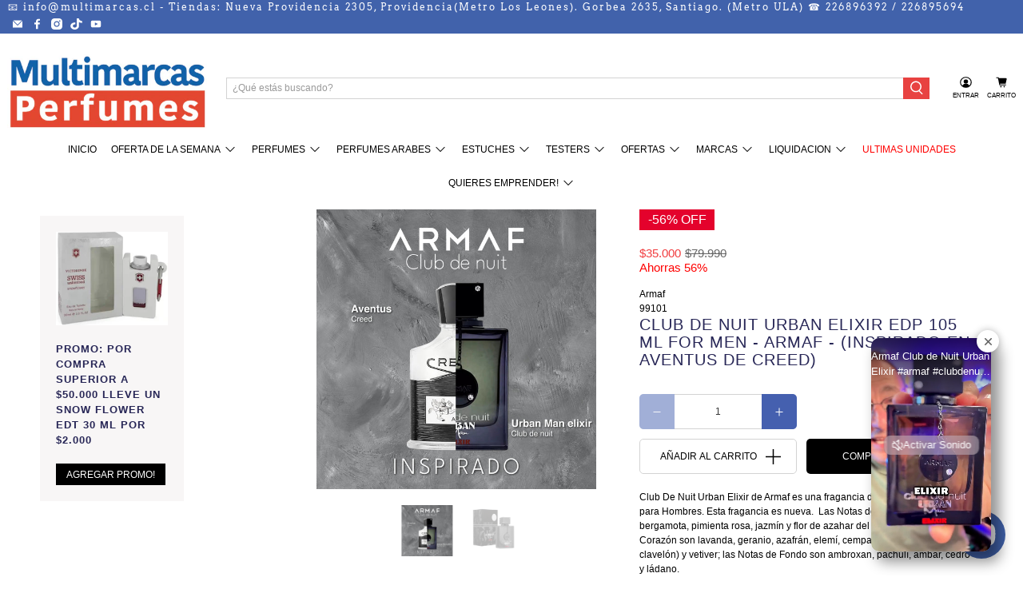

--- FILE ---
content_type: text/html; charset=utf-8
request_url: https://multimarcasperfumes.cl/products/club-de-nuit-urban-elixir-edp-105-ml-armaf
body_size: 198778
content:

  
 <!doctype html> <html class="no-js no-touch" lang="es"> <head> <!-- Global site tag (gtag.js) - Google Ads: 340187571 --> <script async src="https://www.googletagmanager.com/gtag/js?id=AW-340187571"></script> <script>
            window.dataLayer = window.dataLayer || [];
            function gtag(){dataLayer.push(arguments);}
            gtag('js', new Date());
          
            gtag('config', 'AW-340187571');</script> <!-- Global site tag (gtag.js) - Google Analytics --> <script async src="https://www.googletagmanager.com/gtag/js?id=G-XQ8LG3VX4R"></script> <script>
            window.dataLayer = window.dataLayer || [];
            function gtag(){dataLayer.push(arguments);}
            gtag('js', new Date());
          
            gtag('config', 'G-XQ8LG3VX4R');</script> <meta name="facebook-domain-verification" content="tgvimpxcpr13o56coqk9tbo52k3koi" /> <script>
      window.Store = window.Store || {};
      window.Store.id = 24932909152;</script> <meta charset="utf-8"> <meta http-equiv="cleartype" content="on"> <meta name="robots" content="index,follow"> <meta name="viewport" content="width=device-width,initial-scale=1"> <meta name="theme-color" content="#ffffff"> <link rel="canonical" href="https://multimarcasperfumes.cl/products/club-de-nuit-urban-elixir-edp-105-ml-armaf"><title>Club De Nuit Urban Elixir EDP 105 ML For Men - Armaf - (Inspirado en A - Multimarcas Perfumes</title> <!-- DNS prefetches --> <link rel="dns-prefetch" href="https://cdn.shopify.com"> <link rel="dns-prefetch" href="https://fonts.shopify.com"> <link rel="dns-prefetch" href="https://monorail-edge.shopifysvc.com"> <link rel="dns-prefetch" href="https://ajax.googleapis.com"> <!-- Preconnects --> <link rel="preconnect" href="https://cdn.shopify.com" crossorigin> <link rel="preconnect" href="https://fonts.shopify.com" crossorigin> <link rel="preconnect" href="https://monorail-edge.shopifysvc.com"> <link rel="preconnect" href="https://ajax.googleapis.com"> <!-- Preloads --> <!-- Preload CSS --> <link rel="preload" href="//multimarcasperfumes.cl/cdn/shop/t/69/assets/fancybox.css?v=30466120580444283401715359413" as="style"> <link rel="preload" href="//multimarcasperfumes.cl/cdn/shop/t/69/assets/styles.css?v=119966497156763622591759332053" as="style"> <!-- Preload JS --> <link rel="preload" href="https://ajax.googleapis.com/ajax/libs/jquery/3.6.0/jquery.min.js" as="script"> <link rel="preload" href="//multimarcasperfumes.cl/cdn/shop/t/69/assets/vendors.js?v=11282825012671617991715359413" as="script"> <link rel="preload" href="//multimarcasperfumes.cl/cdn/shop/t/69/assets/utilities.js?v=83248679292116748431715359413" as="script"> <link rel="preload" href="//multimarcasperfumes.cl/cdn/shop/t/69/assets/app.js?v=1415701431795346421715359413" as="script"> <!-- CSS for Flex --> <link rel="stylesheet" href="//multimarcasperfumes.cl/cdn/shop/t/69/assets/fancybox.css?v=30466120580444283401715359413"> <link rel="stylesheet" href="//multimarcasperfumes.cl/cdn/shop/t/69/assets/styles.css?v=119966497156763622591759332053"> <script>
      window.PXUTheme = window.PXUTheme || {};
      window.PXUTheme.version = '3.4.0';
      window.PXUTheme.name = 'Flex';</script> <script>
      

window.PXUTheme = window.PXUTheme || {};


window.PXUTheme.info = {
  name: 'Flex',
  version: '3.0.0'
}


window.PXUTheme.currency = {};
window.PXUTheme.currency.show_multiple_currencies = false;
window.PXUTheme.currency.presentment_currency = "CLP";
window.PXUTheme.currency.default_currency = "CLP";
window.PXUTheme.currency.display_format = "money_format";
window.PXUTheme.currency.money_format = "${{ amount_no_decimals_with_comma_separator }}";
window.PXUTheme.currency.money_format_no_currency = "${{ amount_no_decimals_with_comma_separator }}";
window.PXUTheme.currency.money_format_currency = "${{ amount_no_decimals_with_comma_separator }} CLP";
window.PXUTheme.currency.native_multi_currency = false;
window.PXUTheme.currency.iso_code = "CLP";
window.PXUTheme.currency.symbol = "$";



window.PXUTheme.allCountryOptionTags = "\u003coption value=\"Chile\" data-provinces=\"[[\u0026quot;Antofagasta\u0026quot;,\u0026quot;Antofagasta\u0026quot;],[\u0026quot;Araucanía\u0026quot;,\u0026quot;Araucanía\u0026quot;],[\u0026quot;Arica and Parinacota\u0026quot;,\u0026quot;Arica y Parinacota\u0026quot;],[\u0026quot;Atacama\u0026quot;,\u0026quot;Atacama\u0026quot;],[\u0026quot;Aysén\u0026quot;,\u0026quot;Aysén\u0026quot;],[\u0026quot;Biobío\u0026quot;,\u0026quot;Biobío\u0026quot;],[\u0026quot;Coquimbo\u0026quot;,\u0026quot;Coquimbo\u0026quot;],[\u0026quot;Los Lagos\u0026quot;,\u0026quot;Los Lagos\u0026quot;],[\u0026quot;Los Ríos\u0026quot;,\u0026quot;Los Ríos\u0026quot;],[\u0026quot;Magallanes\u0026quot;,\u0026quot;Magallanes\u0026quot;],[\u0026quot;Maule\u0026quot;,\u0026quot;Maule\u0026quot;],[\u0026quot;O\u0026#39;Higgins\u0026quot;,\u0026quot;O’Higgins\u0026quot;],[\u0026quot;Santiago\u0026quot;,\u0026quot;Santiago\u0026quot;],[\u0026quot;Tarapacá\u0026quot;,\u0026quot;Tarapacá\u0026quot;],[\u0026quot;Valparaíso\u0026quot;,\u0026quot;Valparaíso\u0026quot;],[\u0026quot;Ñuble\u0026quot;,\u0026quot;Ñuble\u0026quot;]]\"\u003eChile\u003c\/option\u003e\n\u003coption value=\"---\" data-provinces=\"[]\"\u003e---\u003c\/option\u003e\n\u003coption value=\"Afghanistan\" data-provinces=\"[]\"\u003eAfganistán\u003c\/option\u003e\n\u003coption value=\"Albania\" data-provinces=\"[]\"\u003eAlbania\u003c\/option\u003e\n\u003coption value=\"Germany\" data-provinces=\"[]\"\u003eAlemania\u003c\/option\u003e\n\u003coption value=\"Andorra\" data-provinces=\"[]\"\u003eAndorra\u003c\/option\u003e\n\u003coption value=\"Angola\" data-provinces=\"[]\"\u003eAngola\u003c\/option\u003e\n\u003coption value=\"Anguilla\" data-provinces=\"[]\"\u003eAnguila\u003c\/option\u003e\n\u003coption value=\"Antigua And Barbuda\" data-provinces=\"[]\"\u003eAntigua y Barbuda\u003c\/option\u003e\n\u003coption value=\"Saudi Arabia\" data-provinces=\"[]\"\u003eArabia Saudí\u003c\/option\u003e\n\u003coption value=\"Algeria\" data-provinces=\"[]\"\u003eArgelia\u003c\/option\u003e\n\u003coption value=\"Argentina\" data-provinces=\"[[\u0026quot;Buenos Aires\u0026quot;,\u0026quot;Buenos Aires (provincia)\u0026quot;],[\u0026quot;Catamarca\u0026quot;,\u0026quot;Catamarca\u0026quot;],[\u0026quot;Chaco\u0026quot;,\u0026quot;Chaco\u0026quot;],[\u0026quot;Chubut\u0026quot;,\u0026quot;Chubut\u0026quot;],[\u0026quot;Ciudad Autónoma de Buenos Aires\u0026quot;,\u0026quot;Ciudad Autónoma de Buenos Aires\u0026quot;],[\u0026quot;Corrientes\u0026quot;,\u0026quot;Corrientes\u0026quot;],[\u0026quot;Córdoba\u0026quot;,\u0026quot;Córdoba\u0026quot;],[\u0026quot;Entre Ríos\u0026quot;,\u0026quot;Entre Ríos\u0026quot;],[\u0026quot;Formosa\u0026quot;,\u0026quot;Formosa\u0026quot;],[\u0026quot;Jujuy\u0026quot;,\u0026quot;Jujuy\u0026quot;],[\u0026quot;La Pampa\u0026quot;,\u0026quot;La Pampa\u0026quot;],[\u0026quot;La Rioja\u0026quot;,\u0026quot;La Rioja\u0026quot;],[\u0026quot;Mendoza\u0026quot;,\u0026quot;Mendoza\u0026quot;],[\u0026quot;Misiones\u0026quot;,\u0026quot;Misiones\u0026quot;],[\u0026quot;Neuquén\u0026quot;,\u0026quot;Neuquén\u0026quot;],[\u0026quot;Río Negro\u0026quot;,\u0026quot;Río Negro\u0026quot;],[\u0026quot;Salta\u0026quot;,\u0026quot;Salta\u0026quot;],[\u0026quot;San Juan\u0026quot;,\u0026quot;San Juan\u0026quot;],[\u0026quot;San Luis\u0026quot;,\u0026quot;San Luis\u0026quot;],[\u0026quot;Santa Cruz\u0026quot;,\u0026quot;Santa Cruz\u0026quot;],[\u0026quot;Santa Fe\u0026quot;,\u0026quot;Santa Fe\u0026quot;],[\u0026quot;Santiago Del Estero\u0026quot;,\u0026quot;Santiago del Estero\u0026quot;],[\u0026quot;Tierra Del Fuego\u0026quot;,\u0026quot;Tierra del Fuego\u0026quot;],[\u0026quot;Tucumán\u0026quot;,\u0026quot;Tucumán\u0026quot;]]\"\u003eArgentina\u003c\/option\u003e\n\u003coption value=\"Armenia\" data-provinces=\"[]\"\u003eArmenia\u003c\/option\u003e\n\u003coption value=\"Aruba\" data-provinces=\"[]\"\u003eAruba\u003c\/option\u003e\n\u003coption value=\"Australia\" data-provinces=\"[[\u0026quot;Australian Capital Territory\u0026quot;,\u0026quot;Territorio de la Capital Australiana\u0026quot;],[\u0026quot;New South Wales\u0026quot;,\u0026quot;Nueva Gales del Sur\u0026quot;],[\u0026quot;Northern Territory\u0026quot;,\u0026quot;Territorio del Norte\u0026quot;],[\u0026quot;Queensland\u0026quot;,\u0026quot;Queensland\u0026quot;],[\u0026quot;South Australia\u0026quot;,\u0026quot;Australia Meridional\u0026quot;],[\u0026quot;Tasmania\u0026quot;,\u0026quot;Tasmania\u0026quot;],[\u0026quot;Victoria\u0026quot;,\u0026quot;Victoria\u0026quot;],[\u0026quot;Western Australia\u0026quot;,\u0026quot;Australia Occidental\u0026quot;]]\"\u003eAustralia\u003c\/option\u003e\n\u003coption value=\"Austria\" data-provinces=\"[]\"\u003eAustria\u003c\/option\u003e\n\u003coption value=\"Azerbaijan\" data-provinces=\"[]\"\u003eAzerbaiyán\u003c\/option\u003e\n\u003coption value=\"Bahamas\" data-provinces=\"[]\"\u003eBahamas\u003c\/option\u003e\n\u003coption value=\"Bangladesh\" data-provinces=\"[]\"\u003eBangladés\u003c\/option\u003e\n\u003coption value=\"Barbados\" data-provinces=\"[]\"\u003eBarbados\u003c\/option\u003e\n\u003coption value=\"Bahrain\" data-provinces=\"[]\"\u003eBaréin\u003c\/option\u003e\n\u003coption value=\"Belgium\" data-provinces=\"[]\"\u003eBélgica\u003c\/option\u003e\n\u003coption value=\"Belize\" data-provinces=\"[]\"\u003eBelice\u003c\/option\u003e\n\u003coption value=\"Benin\" data-provinces=\"[]\"\u003eBenín\u003c\/option\u003e\n\u003coption value=\"Bermuda\" data-provinces=\"[]\"\u003eBermudas\u003c\/option\u003e\n\u003coption value=\"Belarus\" data-provinces=\"[]\"\u003eBielorrusia\u003c\/option\u003e\n\u003coption value=\"Bolivia\" data-provinces=\"[]\"\u003eBolivia\u003c\/option\u003e\n\u003coption value=\"Bosnia And Herzegovina\" data-provinces=\"[]\"\u003eBosnia y Herzegovina\u003c\/option\u003e\n\u003coption value=\"Botswana\" data-provinces=\"[]\"\u003eBotsuana\u003c\/option\u003e\n\u003coption value=\"Brazil\" data-provinces=\"[[\u0026quot;Acre\u0026quot;,\u0026quot;Estado de Acre\u0026quot;],[\u0026quot;Alagoas\u0026quot;,\u0026quot;Alagoas\u0026quot;],[\u0026quot;Amapá\u0026quot;,\u0026quot;Amapá\u0026quot;],[\u0026quot;Amazonas\u0026quot;,\u0026quot;Estado de Amazonas\u0026quot;],[\u0026quot;Bahia\u0026quot;,\u0026quot;Estado de Bahía\u0026quot;],[\u0026quot;Ceará\u0026quot;,\u0026quot;Ceará\u0026quot;],[\u0026quot;Distrito Federal\u0026quot;,\u0026quot;Distrito Federal\u0026quot;],[\u0026quot;Espírito Santo\u0026quot;,\u0026quot;Estado de Espírito Santo\u0026quot;],[\u0026quot;Goiás\u0026quot;,\u0026quot;Estado de Goiás\u0026quot;],[\u0026quot;Maranhão\u0026quot;,\u0026quot;Maranhão\u0026quot;],[\u0026quot;Mato Grosso\u0026quot;,\u0026quot;Mato Grosso\u0026quot;],[\u0026quot;Mato Grosso do Sul\u0026quot;,\u0026quot;Mato Grosso del Sur\u0026quot;],[\u0026quot;Minas Gerais\u0026quot;,\u0026quot;Estado de Minas Gerais\u0026quot;],[\u0026quot;Paraná\u0026quot;,\u0026quot;Paraná\u0026quot;],[\u0026quot;Paraíba\u0026quot;,\u0026quot;Paraíba\u0026quot;],[\u0026quot;Pará\u0026quot;,\u0026quot;Pará\u0026quot;],[\u0026quot;Pernambuco\u0026quot;,\u0026quot;Pernambuco\u0026quot;],[\u0026quot;Piauí\u0026quot;,\u0026quot;Piauí\u0026quot;],[\u0026quot;Rio Grande do Norte\u0026quot;,\u0026quot;Río Grande del Norte\u0026quot;],[\u0026quot;Rio Grande do Sul\u0026quot;,\u0026quot;Río Grande del Sur\u0026quot;],[\u0026quot;Rio de Janeiro\u0026quot;,\u0026quot;Estado de Río de Janeiro\u0026quot;],[\u0026quot;Rondônia\u0026quot;,\u0026quot;Rondonia\u0026quot;],[\u0026quot;Roraima\u0026quot;,\u0026quot;Roraima\u0026quot;],[\u0026quot;Santa Catarina\u0026quot;,\u0026quot;Santa Catarina\u0026quot;],[\u0026quot;Sergipe\u0026quot;,\u0026quot;Sergipe\u0026quot;],[\u0026quot;São Paulo\u0026quot;,\u0026quot;São Paulo\u0026quot;],[\u0026quot;Tocantins\u0026quot;,\u0026quot;Tocantins\u0026quot;]]\"\u003eBrasil\u003c\/option\u003e\n\u003coption value=\"Brunei\" data-provinces=\"[]\"\u003eBrunéi\u003c\/option\u003e\n\u003coption value=\"Bulgaria\" data-provinces=\"[]\"\u003eBulgaria\u003c\/option\u003e\n\u003coption value=\"Burkina Faso\" data-provinces=\"[]\"\u003eBurkina Faso\u003c\/option\u003e\n\u003coption value=\"Burundi\" data-provinces=\"[]\"\u003eBurundi\u003c\/option\u003e\n\u003coption value=\"Bhutan\" data-provinces=\"[]\"\u003eBután\u003c\/option\u003e\n\u003coption value=\"Cape Verde\" data-provinces=\"[]\"\u003eCabo Verde\u003c\/option\u003e\n\u003coption value=\"Cambodia\" data-provinces=\"[]\"\u003eCamboya\u003c\/option\u003e\n\u003coption value=\"Republic of Cameroon\" data-provinces=\"[]\"\u003eCamerún\u003c\/option\u003e\n\u003coption value=\"Canada\" data-provinces=\"[[\u0026quot;Alberta\u0026quot;,\u0026quot;Alberta\u0026quot;],[\u0026quot;British Columbia\u0026quot;,\u0026quot;Columbia Británica\u0026quot;],[\u0026quot;Manitoba\u0026quot;,\u0026quot;Manitoba\u0026quot;],[\u0026quot;New Brunswick\u0026quot;,\u0026quot;Nuevo Brunswick\u0026quot;],[\u0026quot;Newfoundland and Labrador\u0026quot;,\u0026quot;Terranova y Labrador\u0026quot;],[\u0026quot;Northwest Territories\u0026quot;,\u0026quot;Territorios del Noroeste\u0026quot;],[\u0026quot;Nova Scotia\u0026quot;,\u0026quot;Nueva Escocia\u0026quot;],[\u0026quot;Nunavut\u0026quot;,\u0026quot;Nunavut\u0026quot;],[\u0026quot;Ontario\u0026quot;,\u0026quot;Ontario\u0026quot;],[\u0026quot;Prince Edward Island\u0026quot;,\u0026quot;Isla del Príncipe Eduardo\u0026quot;],[\u0026quot;Quebec\u0026quot;,\u0026quot;Quebec\u0026quot;],[\u0026quot;Saskatchewan\u0026quot;,\u0026quot;Saskatchewan\u0026quot;],[\u0026quot;Yukon\u0026quot;,\u0026quot;Yukón\u0026quot;]]\"\u003eCanadá\u003c\/option\u003e\n\u003coption value=\"Caribbean Netherlands\" data-provinces=\"[]\"\u003eCaribe neerlandés\u003c\/option\u003e\n\u003coption value=\"Qatar\" data-provinces=\"[]\"\u003eCatar\u003c\/option\u003e\n\u003coption value=\"Chad\" data-provinces=\"[]\"\u003eChad\u003c\/option\u003e\n\u003coption value=\"Czech Republic\" data-provinces=\"[]\"\u003eChequia\u003c\/option\u003e\n\u003coption value=\"Chile\" data-provinces=\"[[\u0026quot;Antofagasta\u0026quot;,\u0026quot;Antofagasta\u0026quot;],[\u0026quot;Araucanía\u0026quot;,\u0026quot;Araucanía\u0026quot;],[\u0026quot;Arica and Parinacota\u0026quot;,\u0026quot;Arica y Parinacota\u0026quot;],[\u0026quot;Atacama\u0026quot;,\u0026quot;Atacama\u0026quot;],[\u0026quot;Aysén\u0026quot;,\u0026quot;Aysén\u0026quot;],[\u0026quot;Biobío\u0026quot;,\u0026quot;Biobío\u0026quot;],[\u0026quot;Coquimbo\u0026quot;,\u0026quot;Coquimbo\u0026quot;],[\u0026quot;Los Lagos\u0026quot;,\u0026quot;Los Lagos\u0026quot;],[\u0026quot;Los Ríos\u0026quot;,\u0026quot;Los Ríos\u0026quot;],[\u0026quot;Magallanes\u0026quot;,\u0026quot;Magallanes\u0026quot;],[\u0026quot;Maule\u0026quot;,\u0026quot;Maule\u0026quot;],[\u0026quot;O\u0026#39;Higgins\u0026quot;,\u0026quot;O’Higgins\u0026quot;],[\u0026quot;Santiago\u0026quot;,\u0026quot;Santiago\u0026quot;],[\u0026quot;Tarapacá\u0026quot;,\u0026quot;Tarapacá\u0026quot;],[\u0026quot;Valparaíso\u0026quot;,\u0026quot;Valparaíso\u0026quot;],[\u0026quot;Ñuble\u0026quot;,\u0026quot;Ñuble\u0026quot;]]\"\u003eChile\u003c\/option\u003e\n\u003coption value=\"China\" data-provinces=\"[[\u0026quot;Anhui\u0026quot;,\u0026quot;Anhui\u0026quot;],[\u0026quot;Beijing\u0026quot;,\u0026quot;Pekín\u0026quot;],[\u0026quot;Chongqing\u0026quot;,\u0026quot;Chongqing\u0026quot;],[\u0026quot;Fujian\u0026quot;,\u0026quot;Fujian\u0026quot;],[\u0026quot;Gansu\u0026quot;,\u0026quot;Gansu\u0026quot;],[\u0026quot;Guangdong\u0026quot;,\u0026quot;Provincia de Cantón\u0026quot;],[\u0026quot;Guangxi\u0026quot;,\u0026quot;Guangxi\u0026quot;],[\u0026quot;Guizhou\u0026quot;,\u0026quot;Guizhou\u0026quot;],[\u0026quot;Hainan\u0026quot;,\u0026quot;Hainan\u0026quot;],[\u0026quot;Hebei\u0026quot;,\u0026quot;Hebei\u0026quot;],[\u0026quot;Heilongjiang\u0026quot;,\u0026quot;Heilongjiang\u0026quot;],[\u0026quot;Henan\u0026quot;,\u0026quot;Henan\u0026quot;],[\u0026quot;Hubei\u0026quot;,\u0026quot;Hubei\u0026quot;],[\u0026quot;Hunan\u0026quot;,\u0026quot;Hunan\u0026quot;],[\u0026quot;Inner Mongolia\u0026quot;,\u0026quot;Mongolia Interior\u0026quot;],[\u0026quot;Jiangsu\u0026quot;,\u0026quot;Jiangsu\u0026quot;],[\u0026quot;Jiangxi\u0026quot;,\u0026quot;Jiangxi\u0026quot;],[\u0026quot;Jilin\u0026quot;,\u0026quot;Jilin\u0026quot;],[\u0026quot;Liaoning\u0026quot;,\u0026quot;Liaoning\u0026quot;],[\u0026quot;Ningxia\u0026quot;,\u0026quot;Ningxia\u0026quot;],[\u0026quot;Qinghai\u0026quot;,\u0026quot;Qinghai\u0026quot;],[\u0026quot;Shaanxi\u0026quot;,\u0026quot;Shaanxi\u0026quot;],[\u0026quot;Shandong\u0026quot;,\u0026quot;Shandong\u0026quot;],[\u0026quot;Shanghai\u0026quot;,\u0026quot;Shanghái\u0026quot;],[\u0026quot;Shanxi\u0026quot;,\u0026quot;Shanxi\u0026quot;],[\u0026quot;Sichuan\u0026quot;,\u0026quot;Sichuan\u0026quot;],[\u0026quot;Tianjin\u0026quot;,\u0026quot;Tianjin\u0026quot;],[\u0026quot;Xinjiang\u0026quot;,\u0026quot;Sinkiang\u0026quot;],[\u0026quot;Xizang\u0026quot;,\u0026quot;Tíbet\u0026quot;],[\u0026quot;Yunnan\u0026quot;,\u0026quot;Yunnan\u0026quot;],[\u0026quot;Zhejiang\u0026quot;,\u0026quot;Zhejiang\u0026quot;]]\"\u003eChina\u003c\/option\u003e\n\u003coption value=\"Cyprus\" data-provinces=\"[]\"\u003eChipre\u003c\/option\u003e\n\u003coption value=\"Holy See (Vatican City State)\" data-provinces=\"[]\"\u003eCiudad del Vaticano\u003c\/option\u003e\n\u003coption value=\"Colombia\" data-provinces=\"[[\u0026quot;Amazonas\u0026quot;,\u0026quot;Amazonas\u0026quot;],[\u0026quot;Antioquia\u0026quot;,\u0026quot;Antioquia\u0026quot;],[\u0026quot;Arauca\u0026quot;,\u0026quot;Arauca\u0026quot;],[\u0026quot;Atlántico\u0026quot;,\u0026quot;Atlántico\u0026quot;],[\u0026quot;Bogotá, D.C.\u0026quot;,\u0026quot;Bogotá\u0026quot;],[\u0026quot;Bolívar\u0026quot;,\u0026quot;Bolívar\u0026quot;],[\u0026quot;Boyacá\u0026quot;,\u0026quot;Boyacá\u0026quot;],[\u0026quot;Caldas\u0026quot;,\u0026quot;Caldas\u0026quot;],[\u0026quot;Caquetá\u0026quot;,\u0026quot;Caquetá\u0026quot;],[\u0026quot;Casanare\u0026quot;,\u0026quot;Casanare\u0026quot;],[\u0026quot;Cauca\u0026quot;,\u0026quot;Cauca\u0026quot;],[\u0026quot;Cesar\u0026quot;,\u0026quot;Cesar\u0026quot;],[\u0026quot;Chocó\u0026quot;,\u0026quot;Chocó\u0026quot;],[\u0026quot;Cundinamarca\u0026quot;,\u0026quot;Cundinamarca\u0026quot;],[\u0026quot;Córdoba\u0026quot;,\u0026quot;Córdoba\u0026quot;],[\u0026quot;Guainía\u0026quot;,\u0026quot;Guainía\u0026quot;],[\u0026quot;Guaviare\u0026quot;,\u0026quot;Guaviare\u0026quot;],[\u0026quot;Huila\u0026quot;,\u0026quot;Huila\u0026quot;],[\u0026quot;La Guajira\u0026quot;,\u0026quot;La Guajira\u0026quot;],[\u0026quot;Magdalena\u0026quot;,\u0026quot;Magdalena\u0026quot;],[\u0026quot;Meta\u0026quot;,\u0026quot;Meta\u0026quot;],[\u0026quot;Nariño\u0026quot;,\u0026quot;Nariño\u0026quot;],[\u0026quot;Norte de Santander\u0026quot;,\u0026quot;Norte de Santander\u0026quot;],[\u0026quot;Putumayo\u0026quot;,\u0026quot;Putumayo\u0026quot;],[\u0026quot;Quindío\u0026quot;,\u0026quot;Quindío\u0026quot;],[\u0026quot;Risaralda\u0026quot;,\u0026quot;Risaralda\u0026quot;],[\u0026quot;San Andrés, Providencia y Santa Catalina\u0026quot;,\u0026quot;Archipiélago de San Andrés, Providencia y Santa Catalina\u0026quot;],[\u0026quot;Santander\u0026quot;,\u0026quot;Santander\u0026quot;],[\u0026quot;Sucre\u0026quot;,\u0026quot;Sucre\u0026quot;],[\u0026quot;Tolima\u0026quot;,\u0026quot;Tolima\u0026quot;],[\u0026quot;Valle del Cauca\u0026quot;,\u0026quot;Valle del Cauca\u0026quot;],[\u0026quot;Vaupés\u0026quot;,\u0026quot;Vaupés\u0026quot;],[\u0026quot;Vichada\u0026quot;,\u0026quot;Vichada\u0026quot;]]\"\u003eColombia\u003c\/option\u003e\n\u003coption value=\"Comoros\" data-provinces=\"[]\"\u003eComoras\u003c\/option\u003e\n\u003coption value=\"Congo\" data-provinces=\"[]\"\u003eCongo\u003c\/option\u003e\n\u003coption value=\"South Korea\" data-provinces=\"[[\u0026quot;Busan\u0026quot;,\u0026quot;Busan\u0026quot;],[\u0026quot;Chungbuk\u0026quot;,\u0026quot;Chungcheong del Norte\u0026quot;],[\u0026quot;Chungnam\u0026quot;,\u0026quot;Chungcheong del Sur\u0026quot;],[\u0026quot;Daegu\u0026quot;,\u0026quot;Daegu\u0026quot;],[\u0026quot;Daejeon\u0026quot;,\u0026quot;Daejeon\u0026quot;],[\u0026quot;Gangwon\u0026quot;,\u0026quot;Gangwon\u0026quot;],[\u0026quot;Gwangju\u0026quot;,\u0026quot;Gwangju\u0026quot;],[\u0026quot;Gyeongbuk\u0026quot;,\u0026quot;Gyeongsang del Norte\u0026quot;],[\u0026quot;Gyeonggi\u0026quot;,\u0026quot;Gyeonggi\u0026quot;],[\u0026quot;Gyeongnam\u0026quot;,\u0026quot;Gyeongsang del Sur\u0026quot;],[\u0026quot;Incheon\u0026quot;,\u0026quot;Incheon\u0026quot;],[\u0026quot;Jeju\u0026quot;,\u0026quot;Jeju-do\u0026quot;],[\u0026quot;Jeonbuk\u0026quot;,\u0026quot;Jeolla del Norte\u0026quot;],[\u0026quot;Jeonnam\u0026quot;,\u0026quot;Jeolla del Sur\u0026quot;],[\u0026quot;Sejong\u0026quot;,\u0026quot;Sejong\u0026quot;],[\u0026quot;Seoul\u0026quot;,\u0026quot;Seúl\u0026quot;],[\u0026quot;Ulsan\u0026quot;,\u0026quot;Ulsan\u0026quot;]]\"\u003eCorea del Sur\u003c\/option\u003e\n\u003coption value=\"Costa Rica\" data-provinces=\"[[\u0026quot;Alajuela\u0026quot;,\u0026quot;Provincia de Alajuela\u0026quot;],[\u0026quot;Cartago\u0026quot;,\u0026quot;Provincia de Cartago\u0026quot;],[\u0026quot;Guanacaste\u0026quot;,\u0026quot;Provincia de Guanacaste\u0026quot;],[\u0026quot;Heredia\u0026quot;,\u0026quot;Heredia\u0026quot;],[\u0026quot;Limón\u0026quot;,\u0026quot;Limón\u0026quot;],[\u0026quot;Puntarenas\u0026quot;,\u0026quot;Puntarenas\u0026quot;],[\u0026quot;San José\u0026quot;,\u0026quot;Provincia de San José\u0026quot;]]\"\u003eCosta Rica\u003c\/option\u003e\n\u003coption value=\"Croatia\" data-provinces=\"[]\"\u003eCroacia\u003c\/option\u003e\n\u003coption value=\"Curaçao\" data-provinces=\"[]\"\u003eCurazao\u003c\/option\u003e\n\u003coption value=\"Côte d'Ivoire\" data-provinces=\"[]\"\u003eCôte d’Ivoire\u003c\/option\u003e\n\u003coption value=\"Denmark\" data-provinces=\"[]\"\u003eDinamarca\u003c\/option\u003e\n\u003coption value=\"Dominica\" data-provinces=\"[]\"\u003eDominica\u003c\/option\u003e\n\u003coption value=\"Ecuador\" data-provinces=\"[]\"\u003eEcuador\u003c\/option\u003e\n\u003coption value=\"Egypt\" data-provinces=\"[[\u0026quot;6th of October\u0026quot;,\u0026quot;6 de octubre\u0026quot;],[\u0026quot;Al Sharqia\u0026quot;,\u0026quot;Oriental\u0026quot;],[\u0026quot;Alexandria\u0026quot;,\u0026quot;Alejandría\u0026quot;],[\u0026quot;Aswan\u0026quot;,\u0026quot;Asuán\u0026quot;],[\u0026quot;Asyut\u0026quot;,\u0026quot;Asiut\u0026quot;],[\u0026quot;Beheira\u0026quot;,\u0026quot;Behera\u0026quot;],[\u0026quot;Beni Suef\u0026quot;,\u0026quot;Beni Suef\u0026quot;],[\u0026quot;Cairo\u0026quot;,\u0026quot;El Cairo\u0026quot;],[\u0026quot;Dakahlia\u0026quot;,\u0026quot;Dacalia\u0026quot;],[\u0026quot;Damietta\u0026quot;,\u0026quot;Damieta\u0026quot;],[\u0026quot;Faiyum\u0026quot;,\u0026quot;Fayún\u0026quot;],[\u0026quot;Gharbia\u0026quot;,\u0026quot;Occidental\u0026quot;],[\u0026quot;Giza\u0026quot;,\u0026quot;Guiza\u0026quot;],[\u0026quot;Helwan\u0026quot;,\u0026quot;Helwan\u0026quot;],[\u0026quot;Ismailia\u0026quot;,\u0026quot;Ismailia\u0026quot;],[\u0026quot;Kafr el-Sheikh\u0026quot;,\u0026quot;Kafr el Sheij\u0026quot;],[\u0026quot;Luxor\u0026quot;,\u0026quot;Lúxor\u0026quot;],[\u0026quot;Matrouh\u0026quot;,\u0026quot;Matrú\u0026quot;],[\u0026quot;Minya\u0026quot;,\u0026quot;Menia\u0026quot;],[\u0026quot;Monufia\u0026quot;,\u0026quot;Menufia\u0026quot;],[\u0026quot;New Valley\u0026quot;,\u0026quot;Nuevo Valle\u0026quot;],[\u0026quot;North Sinai\u0026quot;,\u0026quot;Sinaí del Norte\u0026quot;],[\u0026quot;Port Said\u0026quot;,\u0026quot;Puerto Saíd\u0026quot;],[\u0026quot;Qalyubia\u0026quot;,\u0026quot;Caliubia\u0026quot;],[\u0026quot;Qena\u0026quot;,\u0026quot;Quena\u0026quot;],[\u0026quot;Red Sea\u0026quot;,\u0026quot;Mar Rojo\u0026quot;],[\u0026quot;Sohag\u0026quot;,\u0026quot;Suhag\u0026quot;],[\u0026quot;South Sinai\u0026quot;,\u0026quot;Sinaí del Sur\u0026quot;],[\u0026quot;Suez\u0026quot;,\u0026quot;Gobernación de Suez\u0026quot;]]\"\u003eEgipto\u003c\/option\u003e\n\u003coption value=\"El Salvador\" data-provinces=\"[[\u0026quot;Ahuachapán\u0026quot;,\u0026quot;Ahuachapán\u0026quot;],[\u0026quot;Cabañas\u0026quot;,\u0026quot;Cabañas\u0026quot;],[\u0026quot;Chalatenango\u0026quot;,\u0026quot;Chalatenango\u0026quot;],[\u0026quot;Cuscatlán\u0026quot;,\u0026quot;Cuscatlán\u0026quot;],[\u0026quot;La Libertad\u0026quot;,\u0026quot;La Libertad\u0026quot;],[\u0026quot;La Paz\u0026quot;,\u0026quot;La Paz\u0026quot;],[\u0026quot;La Unión\u0026quot;,\u0026quot;La Unión\u0026quot;],[\u0026quot;Morazán\u0026quot;,\u0026quot;Morazán\u0026quot;],[\u0026quot;San Miguel\u0026quot;,\u0026quot;San Miguel\u0026quot;],[\u0026quot;San Salvador\u0026quot;,\u0026quot;San Salvador\u0026quot;],[\u0026quot;San Vicente\u0026quot;,\u0026quot;San Vicente\u0026quot;],[\u0026quot;Santa Ana\u0026quot;,\u0026quot;Santa Ana\u0026quot;],[\u0026quot;Sonsonate\u0026quot;,\u0026quot;Sonsonate\u0026quot;],[\u0026quot;Usulután\u0026quot;,\u0026quot;Usulután\u0026quot;]]\"\u003eEl Salvador\u003c\/option\u003e\n\u003coption value=\"United Arab Emirates\" data-provinces=\"[[\u0026quot;Abu Dhabi\u0026quot;,\u0026quot;Abu Dabi\u0026quot;],[\u0026quot;Ajman\u0026quot;,\u0026quot;Ajmán\u0026quot;],[\u0026quot;Dubai\u0026quot;,\u0026quot;Dubái\u0026quot;],[\u0026quot;Fujairah\u0026quot;,\u0026quot;Fuyaira\u0026quot;],[\u0026quot;Ras al-Khaimah\u0026quot;,\u0026quot;Ras al-Jaima\u0026quot;],[\u0026quot;Sharjah\u0026quot;,\u0026quot;Sharjah\u0026quot;],[\u0026quot;Umm al-Quwain\u0026quot;,\u0026quot;Umm al-Qaywayn\u0026quot;]]\"\u003eEmiratos Árabes Unidos\u003c\/option\u003e\n\u003coption value=\"Eritrea\" data-provinces=\"[]\"\u003eEritrea\u003c\/option\u003e\n\u003coption value=\"Slovakia\" data-provinces=\"[]\"\u003eEslovaquia\u003c\/option\u003e\n\u003coption value=\"Slovenia\" data-provinces=\"[]\"\u003eEslovenia\u003c\/option\u003e\n\u003coption value=\"Spain\" data-provinces=\"[[\u0026quot;A Coruña\u0026quot;,\u0026quot;La Coruña\u0026quot;],[\u0026quot;Albacete\u0026quot;,\u0026quot;Albacete\u0026quot;],[\u0026quot;Alicante\u0026quot;,\u0026quot;Alicante\u0026quot;],[\u0026quot;Almería\u0026quot;,\u0026quot;Almería\u0026quot;],[\u0026quot;Asturias\u0026quot;,\u0026quot;Asturias\u0026quot;],[\u0026quot;Badajoz\u0026quot;,\u0026quot;Badajoz\u0026quot;],[\u0026quot;Balears\u0026quot;,\u0026quot;Islas Baleares\u0026quot;],[\u0026quot;Barcelona\u0026quot;,\u0026quot;Barcelona\u0026quot;],[\u0026quot;Burgos\u0026quot;,\u0026quot;Burgos\u0026quot;],[\u0026quot;Cantabria\u0026quot;,\u0026quot;Cantabria\u0026quot;],[\u0026quot;Castellón\u0026quot;,\u0026quot;Castellón\u0026quot;],[\u0026quot;Ceuta\u0026quot;,\u0026quot;Ceuta\u0026quot;],[\u0026quot;Ciudad Real\u0026quot;,\u0026quot;Ciudad Real\u0026quot;],[\u0026quot;Cuenca\u0026quot;,\u0026quot;Cuenca\u0026quot;],[\u0026quot;Cáceres\u0026quot;,\u0026quot;Cáceres\u0026quot;],[\u0026quot;Cádiz\u0026quot;,\u0026quot;Cádiz\u0026quot;],[\u0026quot;Córdoba\u0026quot;,\u0026quot;Córdoba\u0026quot;],[\u0026quot;Girona\u0026quot;,\u0026quot;Gerona\u0026quot;],[\u0026quot;Granada\u0026quot;,\u0026quot;Granada\u0026quot;],[\u0026quot;Guadalajara\u0026quot;,\u0026quot;Guadalajara\u0026quot;],[\u0026quot;Guipúzcoa\u0026quot;,\u0026quot;Guipúzcoa\u0026quot;],[\u0026quot;Huelva\u0026quot;,\u0026quot;Huelva\u0026quot;],[\u0026quot;Huesca\u0026quot;,\u0026quot;Huesca\u0026quot;],[\u0026quot;Jaén\u0026quot;,\u0026quot;Jaén\u0026quot;],[\u0026quot;La Rioja\u0026quot;,\u0026quot;La Rioja\u0026quot;],[\u0026quot;Las Palmas\u0026quot;,\u0026quot;Las Palmas\u0026quot;],[\u0026quot;León\u0026quot;,\u0026quot;León\u0026quot;],[\u0026quot;Lleida\u0026quot;,\u0026quot;Lérida\u0026quot;],[\u0026quot;Lugo\u0026quot;,\u0026quot;Lugo\u0026quot;],[\u0026quot;Madrid\u0026quot;,\u0026quot;Madrid\u0026quot;],[\u0026quot;Melilla\u0026quot;,\u0026quot;Melilla\u0026quot;],[\u0026quot;Murcia\u0026quot;,\u0026quot;Murcia\u0026quot;],[\u0026quot;Málaga\u0026quot;,\u0026quot;Málaga\u0026quot;],[\u0026quot;Navarra\u0026quot;,\u0026quot;Navarra\u0026quot;],[\u0026quot;Ourense\u0026quot;,\u0026quot;Orense\u0026quot;],[\u0026quot;Palencia\u0026quot;,\u0026quot;Palencia\u0026quot;],[\u0026quot;Pontevedra\u0026quot;,\u0026quot;Pontevedra\u0026quot;],[\u0026quot;Salamanca\u0026quot;,\u0026quot;Salamanca\u0026quot;],[\u0026quot;Santa Cruz de Tenerife\u0026quot;,\u0026quot;Santa Cruz de Tenerife\u0026quot;],[\u0026quot;Segovia\u0026quot;,\u0026quot;Segovia\u0026quot;],[\u0026quot;Sevilla\u0026quot;,\u0026quot;Sevilla\u0026quot;],[\u0026quot;Soria\u0026quot;,\u0026quot;Soria\u0026quot;],[\u0026quot;Tarragona\u0026quot;,\u0026quot;Tarragona\u0026quot;],[\u0026quot;Teruel\u0026quot;,\u0026quot;Teruel\u0026quot;],[\u0026quot;Toledo\u0026quot;,\u0026quot;Toledo\u0026quot;],[\u0026quot;Valencia\u0026quot;,\u0026quot;Valencia\u0026quot;],[\u0026quot;Valladolid\u0026quot;,\u0026quot;Valladolid\u0026quot;],[\u0026quot;Vizcaya\u0026quot;,\u0026quot;Vizcaya\u0026quot;],[\u0026quot;Zamora\u0026quot;,\u0026quot;Zamora\u0026quot;],[\u0026quot;Zaragoza\u0026quot;,\u0026quot;Zaragoza\u0026quot;],[\u0026quot;Álava\u0026quot;,\u0026quot;Álava\u0026quot;],[\u0026quot;Ávila\u0026quot;,\u0026quot;Ávila\u0026quot;]]\"\u003eEspaña\u003c\/option\u003e\n\u003coption value=\"United States\" data-provinces=\"[[\u0026quot;Alabama\u0026quot;,\u0026quot;Alabama\u0026quot;],[\u0026quot;Alaska\u0026quot;,\u0026quot;Alaska\u0026quot;],[\u0026quot;American Samoa\u0026quot;,\u0026quot;Samoa Americana\u0026quot;],[\u0026quot;Arizona\u0026quot;,\u0026quot;Arizona\u0026quot;],[\u0026quot;Arkansas\u0026quot;,\u0026quot;Arkansas\u0026quot;],[\u0026quot;Armed Forces Americas\u0026quot;,\u0026quot;Fuerzas Armadas de las Américas\u0026quot;],[\u0026quot;Armed Forces Europe\u0026quot;,\u0026quot;Fuerzas Armadas de Europa\u0026quot;],[\u0026quot;Armed Forces Pacific\u0026quot;,\u0026quot;Fuerzas Armadas del Pacífico\u0026quot;],[\u0026quot;California\u0026quot;,\u0026quot;California\u0026quot;],[\u0026quot;Colorado\u0026quot;,\u0026quot;Colorado\u0026quot;],[\u0026quot;Connecticut\u0026quot;,\u0026quot;Connecticut\u0026quot;],[\u0026quot;Delaware\u0026quot;,\u0026quot;Delaware\u0026quot;],[\u0026quot;District of Columbia\u0026quot;,\u0026quot;Washington D. C.\u0026quot;],[\u0026quot;Federated States of Micronesia\u0026quot;,\u0026quot;Micronesia\u0026quot;],[\u0026quot;Florida\u0026quot;,\u0026quot;Florida\u0026quot;],[\u0026quot;Georgia\u0026quot;,\u0026quot;Georgia\u0026quot;],[\u0026quot;Guam\u0026quot;,\u0026quot;Guam\u0026quot;],[\u0026quot;Hawaii\u0026quot;,\u0026quot;Hawái\u0026quot;],[\u0026quot;Idaho\u0026quot;,\u0026quot;Idaho\u0026quot;],[\u0026quot;Illinois\u0026quot;,\u0026quot;Illinois\u0026quot;],[\u0026quot;Indiana\u0026quot;,\u0026quot;Indiana\u0026quot;],[\u0026quot;Iowa\u0026quot;,\u0026quot;Iowa\u0026quot;],[\u0026quot;Kansas\u0026quot;,\u0026quot;Kansas\u0026quot;],[\u0026quot;Kentucky\u0026quot;,\u0026quot;Kentucky\u0026quot;],[\u0026quot;Louisiana\u0026quot;,\u0026quot;Luisiana\u0026quot;],[\u0026quot;Maine\u0026quot;,\u0026quot;Maine\u0026quot;],[\u0026quot;Marshall Islands\u0026quot;,\u0026quot;Islas Marshall\u0026quot;],[\u0026quot;Maryland\u0026quot;,\u0026quot;Maryland\u0026quot;],[\u0026quot;Massachusetts\u0026quot;,\u0026quot;Massachusetts\u0026quot;],[\u0026quot;Michigan\u0026quot;,\u0026quot;Míchigan\u0026quot;],[\u0026quot;Minnesota\u0026quot;,\u0026quot;Minnesota\u0026quot;],[\u0026quot;Mississippi\u0026quot;,\u0026quot;Misisipi\u0026quot;],[\u0026quot;Missouri\u0026quot;,\u0026quot;Misuri\u0026quot;],[\u0026quot;Montana\u0026quot;,\u0026quot;Montana\u0026quot;],[\u0026quot;Nebraska\u0026quot;,\u0026quot;Nebraska\u0026quot;],[\u0026quot;Nevada\u0026quot;,\u0026quot;Nevada\u0026quot;],[\u0026quot;New Hampshire\u0026quot;,\u0026quot;Nuevo Hampshire\u0026quot;],[\u0026quot;New Jersey\u0026quot;,\u0026quot;Nueva Jersey\u0026quot;],[\u0026quot;New Mexico\u0026quot;,\u0026quot;Nuevo México\u0026quot;],[\u0026quot;New York\u0026quot;,\u0026quot;Nueva York\u0026quot;],[\u0026quot;North Carolina\u0026quot;,\u0026quot;Carolina del Norte\u0026quot;],[\u0026quot;North Dakota\u0026quot;,\u0026quot;Dakota del Norte\u0026quot;],[\u0026quot;Northern Mariana Islands\u0026quot;,\u0026quot;Islas Marianas del Norte\u0026quot;],[\u0026quot;Ohio\u0026quot;,\u0026quot;Ohio\u0026quot;],[\u0026quot;Oklahoma\u0026quot;,\u0026quot;Oklahoma\u0026quot;],[\u0026quot;Oregon\u0026quot;,\u0026quot;Oregón\u0026quot;],[\u0026quot;Palau\u0026quot;,\u0026quot;Palaos\u0026quot;],[\u0026quot;Pennsylvania\u0026quot;,\u0026quot;Pensilvania\u0026quot;],[\u0026quot;Puerto Rico\u0026quot;,\u0026quot;Puerto Rico\u0026quot;],[\u0026quot;Rhode Island\u0026quot;,\u0026quot;Rhode Island\u0026quot;],[\u0026quot;South Carolina\u0026quot;,\u0026quot;Carolina del Sur\u0026quot;],[\u0026quot;South Dakota\u0026quot;,\u0026quot;Dakota del Sur\u0026quot;],[\u0026quot;Tennessee\u0026quot;,\u0026quot;Tennessee\u0026quot;],[\u0026quot;Texas\u0026quot;,\u0026quot;Texas\u0026quot;],[\u0026quot;Utah\u0026quot;,\u0026quot;Utah\u0026quot;],[\u0026quot;Vermont\u0026quot;,\u0026quot;Vermont\u0026quot;],[\u0026quot;Virgin Islands\u0026quot;,\u0026quot;Islas Vírgenes de EE. UU.\u0026quot;],[\u0026quot;Virginia\u0026quot;,\u0026quot;Virginia\u0026quot;],[\u0026quot;Washington\u0026quot;,\u0026quot;Washington\u0026quot;],[\u0026quot;West Virginia\u0026quot;,\u0026quot;Virginia Occidental\u0026quot;],[\u0026quot;Wisconsin\u0026quot;,\u0026quot;Wisconsin\u0026quot;],[\u0026quot;Wyoming\u0026quot;,\u0026quot;Wyoming\u0026quot;]]\"\u003eEstados Unidos\u003c\/option\u003e\n\u003coption value=\"Estonia\" data-provinces=\"[]\"\u003eEstonia\u003c\/option\u003e\n\u003coption value=\"Eswatini\" data-provinces=\"[]\"\u003eEsuatini\u003c\/option\u003e\n\u003coption value=\"Ethiopia\" data-provinces=\"[]\"\u003eEtiopía\u003c\/option\u003e\n\u003coption value=\"Philippines\" data-provinces=\"[[\u0026quot;Abra\u0026quot;,\u0026quot;Abra\u0026quot;],[\u0026quot;Agusan del Norte\u0026quot;,\u0026quot;Agusan del Norte\u0026quot;],[\u0026quot;Agusan del Sur\u0026quot;,\u0026quot;Agusan del Sur\u0026quot;],[\u0026quot;Aklan\u0026quot;,\u0026quot;Aklan\u0026quot;],[\u0026quot;Albay\u0026quot;,\u0026quot;Albay\u0026quot;],[\u0026quot;Antique\u0026quot;,\u0026quot;Antique\u0026quot;],[\u0026quot;Apayao\u0026quot;,\u0026quot;Apayao\u0026quot;],[\u0026quot;Aurora\u0026quot;,\u0026quot;Aurora\u0026quot;],[\u0026quot;Basilan\u0026quot;,\u0026quot;Basilán\u0026quot;],[\u0026quot;Bataan\u0026quot;,\u0026quot;Bataán\u0026quot;],[\u0026quot;Batanes\u0026quot;,\u0026quot;Batanes\u0026quot;],[\u0026quot;Batangas\u0026quot;,\u0026quot;Batangas\u0026quot;],[\u0026quot;Benguet\u0026quot;,\u0026quot;Benguet\u0026quot;],[\u0026quot;Biliran\u0026quot;,\u0026quot;Bilirán\u0026quot;],[\u0026quot;Bohol\u0026quot;,\u0026quot;Bohol\u0026quot;],[\u0026quot;Bukidnon\u0026quot;,\u0026quot;Bukidnon\u0026quot;],[\u0026quot;Bulacan\u0026quot;,\u0026quot;Bulacán\u0026quot;],[\u0026quot;Cagayan\u0026quot;,\u0026quot;Cagayán\u0026quot;],[\u0026quot;Camarines Norte\u0026quot;,\u0026quot;Camarines Norte\u0026quot;],[\u0026quot;Camarines Sur\u0026quot;,\u0026quot;Camarines Sur\u0026quot;],[\u0026quot;Camiguin\u0026quot;,\u0026quot;Camiguín\u0026quot;],[\u0026quot;Capiz\u0026quot;,\u0026quot;Cápiz\u0026quot;],[\u0026quot;Catanduanes\u0026quot;,\u0026quot;Catanduanes\u0026quot;],[\u0026quot;Cavite\u0026quot;,\u0026quot;Cavite\u0026quot;],[\u0026quot;Cebu\u0026quot;,\u0026quot;Cebú\u0026quot;],[\u0026quot;Cotabato\u0026quot;,\u0026quot;Cotabato\u0026quot;],[\u0026quot;Davao Occidental\u0026quot;,\u0026quot;Dávao Occidental\u0026quot;],[\u0026quot;Davao Oriental\u0026quot;,\u0026quot;Davao Oriental\u0026quot;],[\u0026quot;Davao de Oro\u0026quot;,\u0026quot;Valle de Compostela\u0026quot;],[\u0026quot;Davao del Norte\u0026quot;,\u0026quot;Davao del Norte\u0026quot;],[\u0026quot;Davao del Sur\u0026quot;,\u0026quot;Davao del Sur\u0026quot;],[\u0026quot;Dinagat Islands\u0026quot;,\u0026quot;Islas Dinagat\u0026quot;],[\u0026quot;Eastern Samar\u0026quot;,\u0026quot;Sámar Oriental\u0026quot;],[\u0026quot;Guimaras\u0026quot;,\u0026quot;Guimarás\u0026quot;],[\u0026quot;Ifugao\u0026quot;,\u0026quot;Ifugao\u0026quot;],[\u0026quot;Ilocos Norte\u0026quot;,\u0026quot;Ilocos Norte\u0026quot;],[\u0026quot;Ilocos Sur\u0026quot;,\u0026quot;Ilocos Sur\u0026quot;],[\u0026quot;Iloilo\u0026quot;,\u0026quot;Iloílo\u0026quot;],[\u0026quot;Isabela\u0026quot;,\u0026quot;Isabela\u0026quot;],[\u0026quot;Kalinga\u0026quot;,\u0026quot;Kalinga\u0026quot;],[\u0026quot;La Union\u0026quot;,\u0026quot;La Unión\u0026quot;],[\u0026quot;Laguna\u0026quot;,\u0026quot;La Laguna\u0026quot;],[\u0026quot;Lanao del Norte\u0026quot;,\u0026quot;Lanao del Norte\u0026quot;],[\u0026quot;Lanao del Sur\u0026quot;,\u0026quot;Lanao del Sur\u0026quot;],[\u0026quot;Leyte\u0026quot;,\u0026quot;Leyte\u0026quot;],[\u0026quot;Maguindanao\u0026quot;,\u0026quot;Maguindanao\u0026quot;],[\u0026quot;Marinduque\u0026quot;,\u0026quot;Marinduque\u0026quot;],[\u0026quot;Masbate\u0026quot;,\u0026quot;Masbate\u0026quot;],[\u0026quot;Metro Manila\u0026quot;,\u0026quot;Gran Manila\u0026quot;],[\u0026quot;Misamis Occidental\u0026quot;,\u0026quot;Misamis Occidental\u0026quot;],[\u0026quot;Misamis Oriental\u0026quot;,\u0026quot;Misamis Oriental\u0026quot;],[\u0026quot;Mountain Province\u0026quot;,\u0026quot;La Montaña\u0026quot;],[\u0026quot;Negros Occidental\u0026quot;,\u0026quot;Negros Occidental\u0026quot;],[\u0026quot;Negros Oriental\u0026quot;,\u0026quot;Negros Oriental\u0026quot;],[\u0026quot;Northern Samar\u0026quot;,\u0026quot;Sámar del Norte\u0026quot;],[\u0026quot;Nueva Ecija\u0026quot;,\u0026quot;Nueva Écija\u0026quot;],[\u0026quot;Nueva Vizcaya\u0026quot;,\u0026quot;Nueva Vizcaya\u0026quot;],[\u0026quot;Occidental Mindoro\u0026quot;,\u0026quot;Mindoro Occidental\u0026quot;],[\u0026quot;Oriental Mindoro\u0026quot;,\u0026quot;Mindoro Oriental\u0026quot;],[\u0026quot;Palawan\u0026quot;,\u0026quot;Palawan\u0026quot;],[\u0026quot;Pampanga\u0026quot;,\u0026quot;Pampanga\u0026quot;],[\u0026quot;Pangasinan\u0026quot;,\u0026quot;Pangasinán\u0026quot;],[\u0026quot;Quezon\u0026quot;,\u0026quot;Quezón\u0026quot;],[\u0026quot;Quirino\u0026quot;,\u0026quot;Quirino\u0026quot;],[\u0026quot;Rizal\u0026quot;,\u0026quot;Rizal\u0026quot;],[\u0026quot;Romblon\u0026quot;,\u0026quot;Romblón\u0026quot;],[\u0026quot;Samar\u0026quot;,\u0026quot;Sámar\u0026quot;],[\u0026quot;Sarangani\u0026quot;,\u0026quot;Sarangani\u0026quot;],[\u0026quot;Siquijor\u0026quot;,\u0026quot;Siquijor\u0026quot;],[\u0026quot;Sorsogon\u0026quot;,\u0026quot;Sorsogón\u0026quot;],[\u0026quot;South Cotabato\u0026quot;,\u0026quot;Cotabato del Sur\u0026quot;],[\u0026quot;Southern Leyte\u0026quot;,\u0026quot;Leyte del Sur\u0026quot;],[\u0026quot;Sultan Kudarat\u0026quot;,\u0026quot;Sultán Kudarat\u0026quot;],[\u0026quot;Sulu\u0026quot;,\u0026quot;Sulú\u0026quot;],[\u0026quot;Surigao del Norte\u0026quot;,\u0026quot;Surigao del Norte\u0026quot;],[\u0026quot;Surigao del Sur\u0026quot;,\u0026quot;Surigao del Sur\u0026quot;],[\u0026quot;Tarlac\u0026quot;,\u0026quot;Tarlac\u0026quot;],[\u0026quot;Tawi-Tawi\u0026quot;,\u0026quot;Tawi-Tawi\u0026quot;],[\u0026quot;Zambales\u0026quot;,\u0026quot;Zambales\u0026quot;],[\u0026quot;Zamboanga Sibugay\u0026quot;,\u0026quot;Zamboanga Sibugay\u0026quot;],[\u0026quot;Zamboanga del Norte\u0026quot;,\u0026quot;Zamboanga del Norte\u0026quot;],[\u0026quot;Zamboanga del Sur\u0026quot;,\u0026quot;Zamboanga del Sur\u0026quot;]]\"\u003eFilipinas\u003c\/option\u003e\n\u003coption value=\"Finland\" data-provinces=\"[]\"\u003eFinlandia\u003c\/option\u003e\n\u003coption value=\"Fiji\" data-provinces=\"[]\"\u003eFiyi\u003c\/option\u003e\n\u003coption value=\"France\" data-provinces=\"[]\"\u003eFrancia\u003c\/option\u003e\n\u003coption value=\"Gabon\" data-provinces=\"[]\"\u003eGabón\u003c\/option\u003e\n\u003coption value=\"Gambia\" data-provinces=\"[]\"\u003eGambia\u003c\/option\u003e\n\u003coption value=\"Georgia\" data-provinces=\"[]\"\u003eGeorgia\u003c\/option\u003e\n\u003coption value=\"Ghana\" data-provinces=\"[]\"\u003eGhana\u003c\/option\u003e\n\u003coption value=\"Gibraltar\" data-provinces=\"[]\"\u003eGibraltar\u003c\/option\u003e\n\u003coption value=\"Grenada\" data-provinces=\"[]\"\u003eGranada\u003c\/option\u003e\n\u003coption value=\"Greece\" data-provinces=\"[]\"\u003eGrecia\u003c\/option\u003e\n\u003coption value=\"Greenland\" data-provinces=\"[]\"\u003eGroenlandia\u003c\/option\u003e\n\u003coption value=\"Guadeloupe\" data-provinces=\"[]\"\u003eGuadalupe\u003c\/option\u003e\n\u003coption value=\"Guatemala\" data-provinces=\"[[\u0026quot;Alta Verapaz\u0026quot;,\u0026quot;Alta Verapaz\u0026quot;],[\u0026quot;Baja Verapaz\u0026quot;,\u0026quot;Baja Verapaz\u0026quot;],[\u0026quot;Chimaltenango\u0026quot;,\u0026quot;Chimaltenango\u0026quot;],[\u0026quot;Chiquimula\u0026quot;,\u0026quot;Chiquimula\u0026quot;],[\u0026quot;El Progreso\u0026quot;,\u0026quot;El Progreso\u0026quot;],[\u0026quot;Escuintla\u0026quot;,\u0026quot;Escuintla\u0026quot;],[\u0026quot;Guatemala\u0026quot;,\u0026quot;Guatemala\u0026quot;],[\u0026quot;Huehuetenango\u0026quot;,\u0026quot;Huehuetenango\u0026quot;],[\u0026quot;Izabal\u0026quot;,\u0026quot;Izabal\u0026quot;],[\u0026quot;Jalapa\u0026quot;,\u0026quot;Jalapa\u0026quot;],[\u0026quot;Jutiapa\u0026quot;,\u0026quot;Jutiapa\u0026quot;],[\u0026quot;Petén\u0026quot;,\u0026quot;Petén\u0026quot;],[\u0026quot;Quetzaltenango\u0026quot;,\u0026quot;Quetzaltenango\u0026quot;],[\u0026quot;Quiché\u0026quot;,\u0026quot;Quiché\u0026quot;],[\u0026quot;Retalhuleu\u0026quot;,\u0026quot;Retalhuleu\u0026quot;],[\u0026quot;Sacatepéquez\u0026quot;,\u0026quot;Sacatepéquez\u0026quot;],[\u0026quot;San Marcos\u0026quot;,\u0026quot;San Marcos\u0026quot;],[\u0026quot;Santa Rosa\u0026quot;,\u0026quot;Santa Rosa\u0026quot;],[\u0026quot;Sololá\u0026quot;,\u0026quot;Sololá\u0026quot;],[\u0026quot;Suchitepéquez\u0026quot;,\u0026quot;Suchitepéquez\u0026quot;],[\u0026quot;Totonicapán\u0026quot;,\u0026quot;Totonicapán\u0026quot;],[\u0026quot;Zacapa\u0026quot;,\u0026quot;Zacapa\u0026quot;]]\"\u003eGuatemala\u003c\/option\u003e\n\u003coption value=\"French Guiana\" data-provinces=\"[]\"\u003eGuayana Francesa\u003c\/option\u003e\n\u003coption value=\"Guernsey\" data-provinces=\"[]\"\u003eGuernesey\u003c\/option\u003e\n\u003coption value=\"Guinea\" data-provinces=\"[]\"\u003eGuinea\u003c\/option\u003e\n\u003coption value=\"Equatorial Guinea\" data-provinces=\"[]\"\u003eGuinea Ecuatorial\u003c\/option\u003e\n\u003coption value=\"Guinea Bissau\" data-provinces=\"[]\"\u003eGuinea-Bisáu\u003c\/option\u003e\n\u003coption value=\"Guyana\" data-provinces=\"[]\"\u003eGuyana\u003c\/option\u003e\n\u003coption value=\"Haiti\" data-provinces=\"[]\"\u003eHaití\u003c\/option\u003e\n\u003coption value=\"Honduras\" data-provinces=\"[]\"\u003eHonduras\u003c\/option\u003e\n\u003coption value=\"Hungary\" data-provinces=\"[]\"\u003eHungría\u003c\/option\u003e\n\u003coption value=\"India\" data-provinces=\"[[\u0026quot;Andaman and Nicobar Islands\u0026quot;,\u0026quot;Islas Andamán y Nicobar\u0026quot;],[\u0026quot;Andhra Pradesh\u0026quot;,\u0026quot;Andhra Pradesh\u0026quot;],[\u0026quot;Arunachal Pradesh\u0026quot;,\u0026quot;Arunachal Pradesh\u0026quot;],[\u0026quot;Assam\u0026quot;,\u0026quot;Assam\u0026quot;],[\u0026quot;Bihar\u0026quot;,\u0026quot;Bihar\u0026quot;],[\u0026quot;Chandigarh\u0026quot;,\u0026quot;Chandigarh\u0026quot;],[\u0026quot;Chhattisgarh\u0026quot;,\u0026quot;Chhattisgarh\u0026quot;],[\u0026quot;Dadra and Nagar Haveli\u0026quot;,\u0026quot;Dadra y Nagar Haveli\u0026quot;],[\u0026quot;Daman and Diu\u0026quot;,\u0026quot;Damán y Diu\u0026quot;],[\u0026quot;Delhi\u0026quot;,\u0026quot;Delhi\u0026quot;],[\u0026quot;Goa\u0026quot;,\u0026quot;Goa\u0026quot;],[\u0026quot;Gujarat\u0026quot;,\u0026quot;Guyarat\u0026quot;],[\u0026quot;Haryana\u0026quot;,\u0026quot;Haryana\u0026quot;],[\u0026quot;Himachal Pradesh\u0026quot;,\u0026quot;Himachal Pradesh\u0026quot;],[\u0026quot;Jammu and Kashmir\u0026quot;,\u0026quot;Jammu y Cachemira\u0026quot;],[\u0026quot;Jharkhand\u0026quot;,\u0026quot;Jharkhand\u0026quot;],[\u0026quot;Karnataka\u0026quot;,\u0026quot;Karnataka\u0026quot;],[\u0026quot;Kerala\u0026quot;,\u0026quot;Kerala\u0026quot;],[\u0026quot;Ladakh\u0026quot;,\u0026quot;Ladakh\u0026quot;],[\u0026quot;Lakshadweep\u0026quot;,\u0026quot;Laquedivas\u0026quot;],[\u0026quot;Madhya Pradesh\u0026quot;,\u0026quot;Madhya Pradesh\u0026quot;],[\u0026quot;Maharashtra\u0026quot;,\u0026quot;Maharastra\u0026quot;],[\u0026quot;Manipur\u0026quot;,\u0026quot;Manipur\u0026quot;],[\u0026quot;Meghalaya\u0026quot;,\u0026quot;Megalaya\u0026quot;],[\u0026quot;Mizoram\u0026quot;,\u0026quot;Mizorán\u0026quot;],[\u0026quot;Nagaland\u0026quot;,\u0026quot;Nagaland\u0026quot;],[\u0026quot;Odisha\u0026quot;,\u0026quot;Odisha\u0026quot;],[\u0026quot;Puducherry\u0026quot;,\u0026quot;Puducherry\u0026quot;],[\u0026quot;Punjab\u0026quot;,\u0026quot;Punyab\u0026quot;],[\u0026quot;Rajasthan\u0026quot;,\u0026quot;Rajastán\u0026quot;],[\u0026quot;Sikkim\u0026quot;,\u0026quot;Sikkim\u0026quot;],[\u0026quot;Tamil Nadu\u0026quot;,\u0026quot;Tamil Nadu\u0026quot;],[\u0026quot;Telangana\u0026quot;,\u0026quot;Telingana\u0026quot;],[\u0026quot;Tripura\u0026quot;,\u0026quot;Tripura\u0026quot;],[\u0026quot;Uttar Pradesh\u0026quot;,\u0026quot;Uttar Pradesh\u0026quot;],[\u0026quot;Uttarakhand\u0026quot;,\u0026quot;Uttarakhand\u0026quot;],[\u0026quot;West Bengal\u0026quot;,\u0026quot;Bengala Occidental\u0026quot;]]\"\u003eIndia\u003c\/option\u003e\n\u003coption value=\"Indonesia\" data-provinces=\"[[\u0026quot;Aceh\u0026quot;,\u0026quot;Aceh\u0026quot;],[\u0026quot;Bali\u0026quot;,\u0026quot;provincia de Bali\u0026quot;],[\u0026quot;Bangka Belitung\u0026quot;,\u0026quot;Bangka-Belitung\u0026quot;],[\u0026quot;Banten\u0026quot;,\u0026quot;Bantén\u0026quot;],[\u0026quot;Bengkulu\u0026quot;,\u0026quot;Bengkulu\u0026quot;],[\u0026quot;Gorontalo\u0026quot;,\u0026quot;Gorontalo\u0026quot;],[\u0026quot;Jakarta\u0026quot;,\u0026quot;Yakarta\u0026quot;],[\u0026quot;Jambi\u0026quot;,\u0026quot;Jambi\u0026quot;],[\u0026quot;Jawa Barat\u0026quot;,\u0026quot;Java Occidental\u0026quot;],[\u0026quot;Jawa Tengah\u0026quot;,\u0026quot;Java Central\u0026quot;],[\u0026quot;Jawa Timur\u0026quot;,\u0026quot;Java Oriental\u0026quot;],[\u0026quot;Kalimantan Barat\u0026quot;,\u0026quot;Borneo Occidental\u0026quot;],[\u0026quot;Kalimantan Selatan\u0026quot;,\u0026quot;Borneo Meridional\u0026quot;],[\u0026quot;Kalimantan Tengah\u0026quot;,\u0026quot;Borneo Central\u0026quot;],[\u0026quot;Kalimantan Timur\u0026quot;,\u0026quot;Kalimantan Oriental\u0026quot;],[\u0026quot;Kalimantan Utara\u0026quot;,\u0026quot;Kalimantán Septentrional\u0026quot;],[\u0026quot;Kepulauan Riau\u0026quot;,\u0026quot;Islas Riau\u0026quot;],[\u0026quot;Lampung\u0026quot;,\u0026quot;Lampung\u0026quot;],[\u0026quot;Maluku\u0026quot;,\u0026quot;Molucas\u0026quot;],[\u0026quot;Maluku Utara\u0026quot;,\u0026quot;Molucas Septentrional\u0026quot;],[\u0026quot;North Sumatra\u0026quot;,\u0026quot;Sumatra Septentrional\u0026quot;],[\u0026quot;Nusa Tenggara Barat\u0026quot;,\u0026quot;Nusatenggara Occidental\u0026quot;],[\u0026quot;Nusa Tenggara Timur\u0026quot;,\u0026quot;Nusatenggara Oriental\u0026quot;],[\u0026quot;Papua\u0026quot;,\u0026quot;Papúa\u0026quot;],[\u0026quot;Papua Barat\u0026quot;,\u0026quot;Papúa Occidental\u0026quot;],[\u0026quot;Riau\u0026quot;,\u0026quot;Riau\u0026quot;],[\u0026quot;South Sumatra\u0026quot;,\u0026quot;Sumatra Meridional\u0026quot;],[\u0026quot;Sulawesi Barat\u0026quot;,\u0026quot;Célebes Occidental\u0026quot;],[\u0026quot;Sulawesi Selatan\u0026quot;,\u0026quot;Célebes Meridional\u0026quot;],[\u0026quot;Sulawesi Tengah\u0026quot;,\u0026quot;Célebes Central\u0026quot;],[\u0026quot;Sulawesi Tenggara\u0026quot;,\u0026quot;Célebes Suroriental\u0026quot;],[\u0026quot;Sulawesi Utara\u0026quot;,\u0026quot;Célebes Septentrional\u0026quot;],[\u0026quot;West Sumatra\u0026quot;,\u0026quot;Sumatra Occidental\u0026quot;],[\u0026quot;Yogyakarta\u0026quot;,\u0026quot;Yogyakarta\u0026quot;]]\"\u003eIndonesia\u003c\/option\u003e\n\u003coption value=\"Iraq\" data-provinces=\"[]\"\u003eIrak\u003c\/option\u003e\n\u003coption value=\"Ireland\" data-provinces=\"[[\u0026quot;Carlow\u0026quot;,\u0026quot;Condado de Carlow\u0026quot;],[\u0026quot;Cavan\u0026quot;,\u0026quot;Condado de Cavan\u0026quot;],[\u0026quot;Clare\u0026quot;,\u0026quot;Condado de Clare\u0026quot;],[\u0026quot;Cork\u0026quot;,\u0026quot;Condado de Cork\u0026quot;],[\u0026quot;Donegal\u0026quot;,\u0026quot;Condado de Donegal\u0026quot;],[\u0026quot;Dublin\u0026quot;,\u0026quot;Condado de Dublín\u0026quot;],[\u0026quot;Galway\u0026quot;,\u0026quot;Condado de Galway\u0026quot;],[\u0026quot;Kerry\u0026quot;,\u0026quot;Condado de Kerry\u0026quot;],[\u0026quot;Kildare\u0026quot;,\u0026quot;Condado de Kildare\u0026quot;],[\u0026quot;Kilkenny\u0026quot;,\u0026quot;Condado de Kilkenny\u0026quot;],[\u0026quot;Laois\u0026quot;,\u0026quot;Condado de Laois\u0026quot;],[\u0026quot;Leitrim\u0026quot;,\u0026quot;Condado de Leitrim\u0026quot;],[\u0026quot;Limerick\u0026quot;,\u0026quot;Condado de Limerick\u0026quot;],[\u0026quot;Longford\u0026quot;,\u0026quot;Condado de Longford\u0026quot;],[\u0026quot;Louth\u0026quot;,\u0026quot;Condado de Louth\u0026quot;],[\u0026quot;Mayo\u0026quot;,\u0026quot;Condado de Mayo\u0026quot;],[\u0026quot;Meath\u0026quot;,\u0026quot;Condado de Meath\u0026quot;],[\u0026quot;Monaghan\u0026quot;,\u0026quot;Condado de Monaghan\u0026quot;],[\u0026quot;Offaly\u0026quot;,\u0026quot;Condado de Offaly\u0026quot;],[\u0026quot;Roscommon\u0026quot;,\u0026quot;Condado de Roscommon\u0026quot;],[\u0026quot;Sligo\u0026quot;,\u0026quot;Condado de Sligo\u0026quot;],[\u0026quot;Tipperary\u0026quot;,\u0026quot;Condado de Tipperary\u0026quot;],[\u0026quot;Waterford\u0026quot;,\u0026quot;Waterford\u0026quot;],[\u0026quot;Westmeath\u0026quot;,\u0026quot;Condado de Westmeath\u0026quot;],[\u0026quot;Wexford\u0026quot;,\u0026quot;Condado de Wexford\u0026quot;],[\u0026quot;Wicklow\u0026quot;,\u0026quot;Condado de Wicklow\u0026quot;]]\"\u003eIrlanda\u003c\/option\u003e\n\u003coption value=\"Norfolk Island\" data-provinces=\"[]\"\u003eIsla Norfolk\u003c\/option\u003e\n\u003coption value=\"Isle Of Man\" data-provinces=\"[]\"\u003eIsla de Man\u003c\/option\u003e\n\u003coption value=\"Christmas Island\" data-provinces=\"[]\"\u003eIsla de Navidad\u003c\/option\u003e\n\u003coption value=\"Ascension Island\" data-provinces=\"[]\"\u003eIsla de la Ascensión\u003c\/option\u003e\n\u003coption value=\"Iceland\" data-provinces=\"[]\"\u003eIslandia\u003c\/option\u003e\n\u003coption value=\"Aland Islands\" data-provinces=\"[]\"\u003eIslas Aland\u003c\/option\u003e\n\u003coption value=\"Cayman Islands\" data-provinces=\"[]\"\u003eIslas Caimán\u003c\/option\u003e\n\u003coption value=\"Cocos (Keeling) Islands\" data-provinces=\"[]\"\u003eIslas Cocos\u003c\/option\u003e\n\u003coption value=\"Cook Islands\" data-provinces=\"[]\"\u003eIslas Cook\u003c\/option\u003e\n\u003coption value=\"Faroe Islands\" data-provinces=\"[]\"\u003eIslas Feroe\u003c\/option\u003e\n\u003coption value=\"South Georgia And The South Sandwich Islands\" data-provinces=\"[]\"\u003eIslas Georgia del Sur y Sandwich del Sur\u003c\/option\u003e\n\u003coption value=\"Falkland Islands (Malvinas)\" data-provinces=\"[]\"\u003eIslas Malvinas\u003c\/option\u003e\n\u003coption value=\"Pitcairn\" data-provinces=\"[]\"\u003eIslas Pitcairn\u003c\/option\u003e\n\u003coption value=\"Solomon Islands\" data-provinces=\"[]\"\u003eIslas Salomón\u003c\/option\u003e\n\u003coption value=\"Turks and Caicos Islands\" data-provinces=\"[]\"\u003eIslas Turcas y Caicos\u003c\/option\u003e\n\u003coption value=\"Virgin Islands, British\" data-provinces=\"[]\"\u003eIslas Vírgenes Británicas\u003c\/option\u003e\n\u003coption value=\"United States Minor Outlying Islands\" data-provinces=\"[]\"\u003eIslas menores alejadas de EE. UU.\u003c\/option\u003e\n\u003coption value=\"Israel\" data-provinces=\"[]\"\u003eIsrael\u003c\/option\u003e\n\u003coption value=\"Italy\" data-provinces=\"[[\u0026quot;Agrigento\u0026quot;,\u0026quot;Agrigento\u0026quot;],[\u0026quot;Alessandria\u0026quot;,\u0026quot;Alessandria\u0026quot;],[\u0026quot;Ancona\u0026quot;,\u0026quot;Ancona\u0026quot;],[\u0026quot;Aosta\u0026quot;,\u0026quot;Valle de Aosta\u0026quot;],[\u0026quot;Arezzo\u0026quot;,\u0026quot;Arezzo\u0026quot;],[\u0026quot;Ascoli Piceno\u0026quot;,\u0026quot;Ascoli Piceno\u0026quot;],[\u0026quot;Asti\u0026quot;,\u0026quot;Asti\u0026quot;],[\u0026quot;Avellino\u0026quot;,\u0026quot;Avellino\u0026quot;],[\u0026quot;Bari\u0026quot;,\u0026quot;Bari\u0026quot;],[\u0026quot;Barletta-Andria-Trani\u0026quot;,\u0026quot;Barletta-Andria-Trani\u0026quot;],[\u0026quot;Belluno\u0026quot;,\u0026quot;Belluno\u0026quot;],[\u0026quot;Benevento\u0026quot;,\u0026quot;Benevento\u0026quot;],[\u0026quot;Bergamo\u0026quot;,\u0026quot;Bérgamo\u0026quot;],[\u0026quot;Biella\u0026quot;,\u0026quot;Biella\u0026quot;],[\u0026quot;Bologna\u0026quot;,\u0026quot;Bolonia\u0026quot;],[\u0026quot;Bolzano\u0026quot;,\u0026quot;Bolzano\u0026quot;],[\u0026quot;Brescia\u0026quot;,\u0026quot;Brescia\u0026quot;],[\u0026quot;Brindisi\u0026quot;,\u0026quot;Brindisi\u0026quot;],[\u0026quot;Cagliari\u0026quot;,\u0026quot;Cagliari\u0026quot;],[\u0026quot;Caltanissetta\u0026quot;,\u0026quot;Caltanissetta\u0026quot;],[\u0026quot;Campobasso\u0026quot;,\u0026quot;Campobasso\u0026quot;],[\u0026quot;Carbonia-Iglesias\u0026quot;,\u0026quot;Carbonia-Iglesias\u0026quot;],[\u0026quot;Caserta\u0026quot;,\u0026quot;Caserta\u0026quot;],[\u0026quot;Catania\u0026quot;,\u0026quot;Catania\u0026quot;],[\u0026quot;Catanzaro\u0026quot;,\u0026quot;Catanzaro\u0026quot;],[\u0026quot;Chieti\u0026quot;,\u0026quot;Chieti\u0026quot;],[\u0026quot;Como\u0026quot;,\u0026quot;Como\u0026quot;],[\u0026quot;Cosenza\u0026quot;,\u0026quot;Cosenza\u0026quot;],[\u0026quot;Cremona\u0026quot;,\u0026quot;Cremona\u0026quot;],[\u0026quot;Crotone\u0026quot;,\u0026quot;Crotona\u0026quot;],[\u0026quot;Cuneo\u0026quot;,\u0026quot;Cuneo\u0026quot;],[\u0026quot;Enna\u0026quot;,\u0026quot;Enna\u0026quot;],[\u0026quot;Fermo\u0026quot;,\u0026quot;Fermo\u0026quot;],[\u0026quot;Ferrara\u0026quot;,\u0026quot;Ferrara\u0026quot;],[\u0026quot;Firenze\u0026quot;,\u0026quot;Florencia\u0026quot;],[\u0026quot;Foggia\u0026quot;,\u0026quot;Foggia\u0026quot;],[\u0026quot;Forlì-Cesena\u0026quot;,\u0026quot;Forlì-Cesena\u0026quot;],[\u0026quot;Frosinone\u0026quot;,\u0026quot;Frosinone\u0026quot;],[\u0026quot;Genova\u0026quot;,\u0026quot;Ciudad metropolitana de Génova\u0026quot;],[\u0026quot;Gorizia\u0026quot;,\u0026quot;Gorizia\u0026quot;],[\u0026quot;Grosseto\u0026quot;,\u0026quot;Grosseto\u0026quot;],[\u0026quot;Imperia\u0026quot;,\u0026quot;Imperia\u0026quot;],[\u0026quot;Isernia\u0026quot;,\u0026quot;Isernia\u0026quot;],[\u0026quot;L\u0026#39;Aquila\u0026quot;,\u0026quot;L’Aquila\u0026quot;],[\u0026quot;La Spezia\u0026quot;,\u0026quot;La Spezia\u0026quot;],[\u0026quot;Latina\u0026quot;,\u0026quot;Latina\u0026quot;],[\u0026quot;Lecce\u0026quot;,\u0026quot;Lecce\u0026quot;],[\u0026quot;Lecco\u0026quot;,\u0026quot;Lecco\u0026quot;],[\u0026quot;Livorno\u0026quot;,\u0026quot;Livorno\u0026quot;],[\u0026quot;Lodi\u0026quot;,\u0026quot;Lodi\u0026quot;],[\u0026quot;Lucca\u0026quot;,\u0026quot;Lucca\u0026quot;],[\u0026quot;Macerata\u0026quot;,\u0026quot;Macerata\u0026quot;],[\u0026quot;Mantova\u0026quot;,\u0026quot;Mantua\u0026quot;],[\u0026quot;Massa-Carrara\u0026quot;,\u0026quot;Massa y Carrara\u0026quot;],[\u0026quot;Matera\u0026quot;,\u0026quot;Matera\u0026quot;],[\u0026quot;Medio Campidano\u0026quot;,\u0026quot;Medio Campidano\u0026quot;],[\u0026quot;Messina\u0026quot;,\u0026quot;Mesina\u0026quot;],[\u0026quot;Milano\u0026quot;,\u0026quot;Milán\u0026quot;],[\u0026quot;Modena\u0026quot;,\u0026quot;Módena\u0026quot;],[\u0026quot;Monza e Brianza\u0026quot;,\u0026quot;Monza y Brianza\u0026quot;],[\u0026quot;Napoli\u0026quot;,\u0026quot;Ciudad metropolitana de Nápoles\u0026quot;],[\u0026quot;Novara\u0026quot;,\u0026quot;Novara\u0026quot;],[\u0026quot;Nuoro\u0026quot;,\u0026quot;Nuoro\u0026quot;],[\u0026quot;Ogliastra\u0026quot;,\u0026quot;Ogliastra\u0026quot;],[\u0026quot;Olbia-Tempio\u0026quot;,\u0026quot;Olbia-Tempio\u0026quot;],[\u0026quot;Oristano\u0026quot;,\u0026quot;Oristán\u0026quot;],[\u0026quot;Padova\u0026quot;,\u0026quot;Padua\u0026quot;],[\u0026quot;Palermo\u0026quot;,\u0026quot;Palermo\u0026quot;],[\u0026quot;Parma\u0026quot;,\u0026quot;Parma\u0026quot;],[\u0026quot;Pavia\u0026quot;,\u0026quot;Pavía\u0026quot;],[\u0026quot;Perugia\u0026quot;,\u0026quot;Perugia\u0026quot;],[\u0026quot;Pesaro e Urbino\u0026quot;,\u0026quot;Pesaro y Urbino\u0026quot;],[\u0026quot;Pescara\u0026quot;,\u0026quot;Pescara\u0026quot;],[\u0026quot;Piacenza\u0026quot;,\u0026quot;Piacenza\u0026quot;],[\u0026quot;Pisa\u0026quot;,\u0026quot;Pisa\u0026quot;],[\u0026quot;Pistoia\u0026quot;,\u0026quot;Pistoia\u0026quot;],[\u0026quot;Pordenone\u0026quot;,\u0026quot;Pordenone\u0026quot;],[\u0026quot;Potenza\u0026quot;,\u0026quot;Potenza\u0026quot;],[\u0026quot;Prato\u0026quot;,\u0026quot;Prato\u0026quot;],[\u0026quot;Ragusa\u0026quot;,\u0026quot;Ragusa\u0026quot;],[\u0026quot;Ravenna\u0026quot;,\u0026quot;Rávena\u0026quot;],[\u0026quot;Reggio Calabria\u0026quot;,\u0026quot;Reggio Calabria\u0026quot;],[\u0026quot;Reggio Emilia\u0026quot;,\u0026quot;Reggio Emilia\u0026quot;],[\u0026quot;Rieti\u0026quot;,\u0026quot;Rieti\u0026quot;],[\u0026quot;Rimini\u0026quot;,\u0026quot;Rímini\u0026quot;],[\u0026quot;Roma\u0026quot;,\u0026quot;Roma\u0026quot;],[\u0026quot;Rovigo\u0026quot;,\u0026quot;Rovigo\u0026quot;],[\u0026quot;Salerno\u0026quot;,\u0026quot;Salerno\u0026quot;],[\u0026quot;Sassari\u0026quot;,\u0026quot;Sassari\u0026quot;],[\u0026quot;Savona\u0026quot;,\u0026quot;Savona\u0026quot;],[\u0026quot;Siena\u0026quot;,\u0026quot;Siena\u0026quot;],[\u0026quot;Siracusa\u0026quot;,\u0026quot;Siracusa\u0026quot;],[\u0026quot;Sondrio\u0026quot;,\u0026quot;Sondrio\u0026quot;],[\u0026quot;Taranto\u0026quot;,\u0026quot;Tarento\u0026quot;],[\u0026quot;Teramo\u0026quot;,\u0026quot;Teramo\u0026quot;],[\u0026quot;Terni\u0026quot;,\u0026quot;Terni\u0026quot;],[\u0026quot;Torino\u0026quot;,\u0026quot;Turín\u0026quot;],[\u0026quot;Trapani\u0026quot;,\u0026quot;Trapani\u0026quot;],[\u0026quot;Trento\u0026quot;,\u0026quot;Trento\u0026quot;],[\u0026quot;Treviso\u0026quot;,\u0026quot;Treviso\u0026quot;],[\u0026quot;Trieste\u0026quot;,\u0026quot;Trieste\u0026quot;],[\u0026quot;Udine\u0026quot;,\u0026quot;Udine\u0026quot;],[\u0026quot;Varese\u0026quot;,\u0026quot;Varese\u0026quot;],[\u0026quot;Venezia\u0026quot;,\u0026quot;Venecia\u0026quot;],[\u0026quot;Verbano-Cusio-Ossola\u0026quot;,\u0026quot;Verbano-Cusio-Ossola\u0026quot;],[\u0026quot;Vercelli\u0026quot;,\u0026quot;Vercelli\u0026quot;],[\u0026quot;Verona\u0026quot;,\u0026quot;Verona\u0026quot;],[\u0026quot;Vibo Valentia\u0026quot;,\u0026quot;Vibo Valentia\u0026quot;],[\u0026quot;Vicenza\u0026quot;,\u0026quot;Vicenza\u0026quot;],[\u0026quot;Viterbo\u0026quot;,\u0026quot;Viterbo\u0026quot;]]\"\u003eItalia\u003c\/option\u003e\n\u003coption value=\"Jamaica\" data-provinces=\"[]\"\u003eJamaica\u003c\/option\u003e\n\u003coption value=\"Japan\" data-provinces=\"[[\u0026quot;Aichi\u0026quot;,\u0026quot;Prefectura de Aichi\u0026quot;],[\u0026quot;Akita\u0026quot;,\u0026quot;Akita\u0026quot;],[\u0026quot;Aomori\u0026quot;,\u0026quot;Prefectura de Aomori\u0026quot;],[\u0026quot;Chiba\u0026quot;,\u0026quot;Chiba\u0026quot;],[\u0026quot;Ehime\u0026quot;,\u0026quot;Prefectura de Ehime\u0026quot;],[\u0026quot;Fukui\u0026quot;,\u0026quot;Prefectura de Fukui\u0026quot;],[\u0026quot;Fukuoka\u0026quot;,\u0026quot;Prefectura de Fukuoka\u0026quot;],[\u0026quot;Fukushima\u0026quot;,\u0026quot;Prefectura de Fukushima\u0026quot;],[\u0026quot;Gifu\u0026quot;,\u0026quot;Prefectura de Gifu\u0026quot;],[\u0026quot;Gunma\u0026quot;,\u0026quot;Prefectura de Gunma\u0026quot;],[\u0026quot;Hiroshima\u0026quot;,\u0026quot;Prefectura de Hiroshima\u0026quot;],[\u0026quot;Hokkaidō\u0026quot;,\u0026quot;Hokkaidō\u0026quot;],[\u0026quot;Hyōgo\u0026quot;,\u0026quot;Prefectura de Hyōgo\u0026quot;],[\u0026quot;Ibaraki\u0026quot;,\u0026quot;Prefectura de Ibaraki\u0026quot;],[\u0026quot;Ishikawa\u0026quot;,\u0026quot;Prefectura de Ishikawa\u0026quot;],[\u0026quot;Iwate\u0026quot;,\u0026quot;Prefectura de Iwate\u0026quot;],[\u0026quot;Kagawa\u0026quot;,\u0026quot;Prefectura de Kagawa\u0026quot;],[\u0026quot;Kagoshima\u0026quot;,\u0026quot;Kagoshima\u0026quot;],[\u0026quot;Kanagawa\u0026quot;,\u0026quot;Prefectura de Kanagawa\u0026quot;],[\u0026quot;Kumamoto\u0026quot;,\u0026quot;Prefectura de Kumamoto\u0026quot;],[\u0026quot;Kyōto\u0026quot;,\u0026quot;Prefectura de Kioto\u0026quot;],[\u0026quot;Kōchi\u0026quot;,\u0026quot;Prefectura de Kōchi\u0026quot;],[\u0026quot;Mie\u0026quot;,\u0026quot;Prefectura de Mie\u0026quot;],[\u0026quot;Miyagi\u0026quot;,\u0026quot;Miyagi\u0026quot;],[\u0026quot;Miyazaki\u0026quot;,\u0026quot;Prefectura de Miyazaki\u0026quot;],[\u0026quot;Nagano\u0026quot;,\u0026quot;Prefectura de Nagano\u0026quot;],[\u0026quot;Nagasaki\u0026quot;,\u0026quot;Prefectura de Nagasaki\u0026quot;],[\u0026quot;Nara\u0026quot;,\u0026quot;Prefectura de Nara\u0026quot;],[\u0026quot;Niigata\u0026quot;,\u0026quot;Prefectura de Niigata\u0026quot;],[\u0026quot;Okayama\u0026quot;,\u0026quot;Prefectura de Okayama\u0026quot;],[\u0026quot;Okinawa\u0026quot;,\u0026quot;Prefectura de Okinawa\u0026quot;],[\u0026quot;Saga\u0026quot;,\u0026quot;Prefectura de Saga\u0026quot;],[\u0026quot;Saitama\u0026quot;,\u0026quot;Prefectura de Saitama\u0026quot;],[\u0026quot;Shiga\u0026quot;,\u0026quot;Prefectura de Shiga\u0026quot;],[\u0026quot;Shimane\u0026quot;,\u0026quot;Prefectura de Shimane\u0026quot;],[\u0026quot;Shizuoka\u0026quot;,\u0026quot;Prefectura de Shizuoka\u0026quot;],[\u0026quot;Tochigi\u0026quot;,\u0026quot;Prefectura de Tochigi\u0026quot;],[\u0026quot;Tokushima\u0026quot;,\u0026quot;Prefectura de Tokushima\u0026quot;],[\u0026quot;Tottori\u0026quot;,\u0026quot;Prefectura de Tottori\u0026quot;],[\u0026quot;Toyama\u0026quot;,\u0026quot;Prefectura de Toyama\u0026quot;],[\u0026quot;Tōkyō\u0026quot;,\u0026quot;Tokio\u0026quot;],[\u0026quot;Wakayama\u0026quot;,\u0026quot;Prefectura de Wakayama\u0026quot;],[\u0026quot;Yamagata\u0026quot;,\u0026quot;Prefectura de Yamagata\u0026quot;],[\u0026quot;Yamaguchi\u0026quot;,\u0026quot;Prefectura de Yamaguchi\u0026quot;],[\u0026quot;Yamanashi\u0026quot;,\u0026quot;Prefectura de Yamanashi\u0026quot;],[\u0026quot;Ōita\u0026quot;,\u0026quot;Prefectura de Ōita\u0026quot;],[\u0026quot;Ōsaka\u0026quot;,\u0026quot;Prefectura de Osaka\u0026quot;]]\"\u003eJapón\u003c\/option\u003e\n\u003coption value=\"Jersey\" data-provinces=\"[]\"\u003eJersey\u003c\/option\u003e\n\u003coption value=\"Jordan\" data-provinces=\"[]\"\u003eJordania\u003c\/option\u003e\n\u003coption value=\"Kazakhstan\" data-provinces=\"[]\"\u003eKazajistán\u003c\/option\u003e\n\u003coption value=\"Kenya\" data-provinces=\"[]\"\u003eKenia\u003c\/option\u003e\n\u003coption value=\"Kyrgyzstan\" data-provinces=\"[]\"\u003eKirguistán\u003c\/option\u003e\n\u003coption value=\"Kiribati\" data-provinces=\"[]\"\u003eKiribati\u003c\/option\u003e\n\u003coption value=\"Kosovo\" data-provinces=\"[]\"\u003eKosovo\u003c\/option\u003e\n\u003coption value=\"Kuwait\" data-provinces=\"[[\u0026quot;Al Ahmadi\u0026quot;,\u0026quot;Ahmadí\u0026quot;],[\u0026quot;Al Asimah\u0026quot;,\u0026quot;Capital\u0026quot;],[\u0026quot;Al Farwaniyah\u0026quot;,\u0026quot;Al Farwaniyah\u0026quot;],[\u0026quot;Al Jahra\u0026quot;,\u0026quot;Yahra\u0026quot;],[\u0026quot;Hawalli\u0026quot;,\u0026quot;Hawalli\u0026quot;],[\u0026quot;Mubarak Al-Kabeer\u0026quot;,\u0026quot;Gobernación de Mubarak el Grande\u0026quot;]]\"\u003eKuwait\u003c\/option\u003e\n\u003coption value=\"Lao People's Democratic Republic\" data-provinces=\"[]\"\u003eLaos\u003c\/option\u003e\n\u003coption value=\"Lesotho\" data-provinces=\"[]\"\u003eLesoto\u003c\/option\u003e\n\u003coption value=\"Latvia\" data-provinces=\"[]\"\u003eLetonia\u003c\/option\u003e\n\u003coption value=\"Lebanon\" data-provinces=\"[]\"\u003eLíbano\u003c\/option\u003e\n\u003coption value=\"Liberia\" data-provinces=\"[]\"\u003eLiberia\u003c\/option\u003e\n\u003coption value=\"Libyan Arab Jamahiriya\" data-provinces=\"[]\"\u003eLibia\u003c\/option\u003e\n\u003coption value=\"Liechtenstein\" data-provinces=\"[]\"\u003eLiechtenstein\u003c\/option\u003e\n\u003coption value=\"Lithuania\" data-provinces=\"[]\"\u003eLituania\u003c\/option\u003e\n\u003coption value=\"Luxembourg\" data-provinces=\"[]\"\u003eLuxemburgo\u003c\/option\u003e\n\u003coption value=\"North Macedonia\" data-provinces=\"[]\"\u003eMacedonia del Norte\u003c\/option\u003e\n\u003coption value=\"Madagascar\" data-provinces=\"[]\"\u003eMadagascar\u003c\/option\u003e\n\u003coption value=\"Malaysia\" data-provinces=\"[[\u0026quot;Johor\u0026quot;,\u0026quot;Johor\u0026quot;],[\u0026quot;Kedah\u0026quot;,\u0026quot;Kedah\u0026quot;],[\u0026quot;Kelantan\u0026quot;,\u0026quot;Kelantan\u0026quot;],[\u0026quot;Kuala Lumpur\u0026quot;,\u0026quot;Kuala Lumpur\u0026quot;],[\u0026quot;Labuan\u0026quot;,\u0026quot;Labuan\u0026quot;],[\u0026quot;Melaka\u0026quot;,\u0026quot;Malaca\u0026quot;],[\u0026quot;Negeri Sembilan\u0026quot;,\u0026quot;Negeri Sembilan\u0026quot;],[\u0026quot;Pahang\u0026quot;,\u0026quot;Pahang\u0026quot;],[\u0026quot;Penang\u0026quot;,\u0026quot;Penang\u0026quot;],[\u0026quot;Perak\u0026quot;,\u0026quot;Perak\u0026quot;],[\u0026quot;Perlis\u0026quot;,\u0026quot;Perlis\u0026quot;],[\u0026quot;Putrajaya\u0026quot;,\u0026quot;Putrajaya\u0026quot;],[\u0026quot;Sabah\u0026quot;,\u0026quot;Sabah\u0026quot;],[\u0026quot;Sarawak\u0026quot;,\u0026quot;Sarawak\u0026quot;],[\u0026quot;Selangor\u0026quot;,\u0026quot;Selangor\u0026quot;],[\u0026quot;Terengganu\u0026quot;,\u0026quot;Terengganu\u0026quot;]]\"\u003eMalasia\u003c\/option\u003e\n\u003coption value=\"Malawi\" data-provinces=\"[]\"\u003eMalaui\u003c\/option\u003e\n\u003coption value=\"Maldives\" data-provinces=\"[]\"\u003eMaldivas\u003c\/option\u003e\n\u003coption value=\"Mali\" data-provinces=\"[]\"\u003eMali\u003c\/option\u003e\n\u003coption value=\"Malta\" data-provinces=\"[]\"\u003eMalta\u003c\/option\u003e\n\u003coption value=\"Morocco\" data-provinces=\"[]\"\u003eMarruecos\u003c\/option\u003e\n\u003coption value=\"Martinique\" data-provinces=\"[]\"\u003eMartinica\u003c\/option\u003e\n\u003coption value=\"Mauritius\" data-provinces=\"[]\"\u003eMauricio\u003c\/option\u003e\n\u003coption value=\"Mauritania\" data-provinces=\"[]\"\u003eMauritania\u003c\/option\u003e\n\u003coption value=\"Mayotte\" data-provinces=\"[]\"\u003eMayotte\u003c\/option\u003e\n\u003coption value=\"Mexico\" data-provinces=\"[[\u0026quot;Aguascalientes\u0026quot;,\u0026quot;Aguascalientes\u0026quot;],[\u0026quot;Baja California\u0026quot;,\u0026quot;Baja California\u0026quot;],[\u0026quot;Baja California Sur\u0026quot;,\u0026quot;Baja California Sur\u0026quot;],[\u0026quot;Campeche\u0026quot;,\u0026quot;Campeche\u0026quot;],[\u0026quot;Chiapas\u0026quot;,\u0026quot;Chiapas\u0026quot;],[\u0026quot;Chihuahua\u0026quot;,\u0026quot;Chihuahua\u0026quot;],[\u0026quot;Ciudad de México\u0026quot;,\u0026quot;Ciudad de México\u0026quot;],[\u0026quot;Coahuila\u0026quot;,\u0026quot;Coahuila de Zaragoza\u0026quot;],[\u0026quot;Colima\u0026quot;,\u0026quot;Colima\u0026quot;],[\u0026quot;Durango\u0026quot;,\u0026quot;Durango\u0026quot;],[\u0026quot;Guanajuato\u0026quot;,\u0026quot;Guanajuato\u0026quot;],[\u0026quot;Guerrero\u0026quot;,\u0026quot;Estado de Guerrero\u0026quot;],[\u0026quot;Hidalgo\u0026quot;,\u0026quot;Estado de Hidalgo\u0026quot;],[\u0026quot;Jalisco\u0026quot;,\u0026quot;Jalisco\u0026quot;],[\u0026quot;Michoacán\u0026quot;,\u0026quot;Michoacán\u0026quot;],[\u0026quot;Morelos\u0026quot;,\u0026quot;Morelos\u0026quot;],[\u0026quot;México\u0026quot;,\u0026quot;Estado de México\u0026quot;],[\u0026quot;Nayarit\u0026quot;,\u0026quot;Nayarit\u0026quot;],[\u0026quot;Nuevo León\u0026quot;,\u0026quot;Nuevo León\u0026quot;],[\u0026quot;Oaxaca\u0026quot;,\u0026quot;Oaxaca\u0026quot;],[\u0026quot;Puebla\u0026quot;,\u0026quot;Puebla\u0026quot;],[\u0026quot;Querétaro\u0026quot;,\u0026quot;Querétaro\u0026quot;],[\u0026quot;Quintana Roo\u0026quot;,\u0026quot;Quintana Roo\u0026quot;],[\u0026quot;San Luis Potosí\u0026quot;,\u0026quot;San Luis Potosí\u0026quot;],[\u0026quot;Sinaloa\u0026quot;,\u0026quot;Sinaloa\u0026quot;],[\u0026quot;Sonora\u0026quot;,\u0026quot;Sonora\u0026quot;],[\u0026quot;Tabasco\u0026quot;,\u0026quot;Tabasco\u0026quot;],[\u0026quot;Tamaulipas\u0026quot;,\u0026quot;Tamaulipas\u0026quot;],[\u0026quot;Tlaxcala\u0026quot;,\u0026quot;Tlaxcala\u0026quot;],[\u0026quot;Veracruz\u0026quot;,\u0026quot;Veracruz\u0026quot;],[\u0026quot;Yucatán\u0026quot;,\u0026quot;Yucatán\u0026quot;],[\u0026quot;Zacatecas\u0026quot;,\u0026quot;Zacatecas\u0026quot;]]\"\u003eMéxico\u003c\/option\u003e\n\u003coption value=\"Moldova, Republic of\" data-provinces=\"[]\"\u003eMoldavia\u003c\/option\u003e\n\u003coption value=\"Monaco\" data-provinces=\"[]\"\u003eMónaco\u003c\/option\u003e\n\u003coption value=\"Mongolia\" data-provinces=\"[]\"\u003eMongolia\u003c\/option\u003e\n\u003coption value=\"Montenegro\" data-provinces=\"[]\"\u003eMontenegro\u003c\/option\u003e\n\u003coption value=\"Montserrat\" data-provinces=\"[]\"\u003eMontserrat\u003c\/option\u003e\n\u003coption value=\"Mozambique\" data-provinces=\"[]\"\u003eMozambique\u003c\/option\u003e\n\u003coption value=\"Myanmar\" data-provinces=\"[]\"\u003eMyanmar (Birmania)\u003c\/option\u003e\n\u003coption value=\"Namibia\" data-provinces=\"[]\"\u003eNamibia\u003c\/option\u003e\n\u003coption value=\"Nauru\" data-provinces=\"[]\"\u003eNauru\u003c\/option\u003e\n\u003coption value=\"Nepal\" data-provinces=\"[]\"\u003eNepal\u003c\/option\u003e\n\u003coption value=\"Nicaragua\" data-provinces=\"[]\"\u003eNicaragua\u003c\/option\u003e\n\u003coption value=\"Niger\" data-provinces=\"[]\"\u003eNíger\u003c\/option\u003e\n\u003coption value=\"Nigeria\" data-provinces=\"[[\u0026quot;Abia\u0026quot;,\u0026quot;Abia (estado)\u0026quot;],[\u0026quot;Abuja Federal Capital Territory\u0026quot;,\u0026quot;Territorio de la Capital Federal\u0026quot;],[\u0026quot;Adamawa\u0026quot;,\u0026quot;Adamawa\u0026quot;],[\u0026quot;Akwa Ibom\u0026quot;,\u0026quot;Akwa Ibom\u0026quot;],[\u0026quot;Anambra\u0026quot;,\u0026quot;Anambra\u0026quot;],[\u0026quot;Bauchi\u0026quot;,\u0026quot;Bauchi\u0026quot;],[\u0026quot;Bayelsa\u0026quot;,\u0026quot;Bayelsa\u0026quot;],[\u0026quot;Benue\u0026quot;,\u0026quot;Benue\u0026quot;],[\u0026quot;Borno\u0026quot;,\u0026quot;Borno\u0026quot;],[\u0026quot;Cross River\u0026quot;,\u0026quot;Cross River\u0026quot;],[\u0026quot;Delta\u0026quot;,\u0026quot;Delta\u0026quot;],[\u0026quot;Ebonyi\u0026quot;,\u0026quot;Ebonyi\u0026quot;],[\u0026quot;Edo\u0026quot;,\u0026quot;Edo\u0026quot;],[\u0026quot;Ekiti\u0026quot;,\u0026quot;Ekiti\u0026quot;],[\u0026quot;Enugu\u0026quot;,\u0026quot;Enugu\u0026quot;],[\u0026quot;Gombe\u0026quot;,\u0026quot;Gombe\u0026quot;],[\u0026quot;Imo\u0026quot;,\u0026quot;Imo\u0026quot;],[\u0026quot;Jigawa\u0026quot;,\u0026quot;Jigawa\u0026quot;],[\u0026quot;Kaduna\u0026quot;,\u0026quot;Kaduna\u0026quot;],[\u0026quot;Kano\u0026quot;,\u0026quot;Estado de Kano\u0026quot;],[\u0026quot;Katsina\u0026quot;,\u0026quot;Katsina\u0026quot;],[\u0026quot;Kebbi\u0026quot;,\u0026quot;Kebbi\u0026quot;],[\u0026quot;Kogi\u0026quot;,\u0026quot;Kogi\u0026quot;],[\u0026quot;Kwara\u0026quot;,\u0026quot;Kwara\u0026quot;],[\u0026quot;Lagos\u0026quot;,\u0026quot;Estado de Lagos\u0026quot;],[\u0026quot;Nasarawa\u0026quot;,\u0026quot;Nasarawa\u0026quot;],[\u0026quot;Niger\u0026quot;,\u0026quot;Níger\u0026quot;],[\u0026quot;Ogun\u0026quot;,\u0026quot;Ogun\u0026quot;],[\u0026quot;Ondo\u0026quot;,\u0026quot;Ondo\u0026quot;],[\u0026quot;Osun\u0026quot;,\u0026quot;Osun\u0026quot;],[\u0026quot;Oyo\u0026quot;,\u0026quot;Oyo\u0026quot;],[\u0026quot;Plateau\u0026quot;,\u0026quot;Plateau\u0026quot;],[\u0026quot;Rivers\u0026quot;,\u0026quot;Rivers\u0026quot;],[\u0026quot;Sokoto\u0026quot;,\u0026quot;Sokoto\u0026quot;],[\u0026quot;Taraba\u0026quot;,\u0026quot;Taraba\u0026quot;],[\u0026quot;Yobe\u0026quot;,\u0026quot;Yobe\u0026quot;],[\u0026quot;Zamfara\u0026quot;,\u0026quot;Zamfara\u0026quot;]]\"\u003eNigeria\u003c\/option\u003e\n\u003coption value=\"Niue\" data-provinces=\"[]\"\u003eNiue\u003c\/option\u003e\n\u003coption value=\"Norway\" data-provinces=\"[]\"\u003eNoruega\u003c\/option\u003e\n\u003coption value=\"New Caledonia\" data-provinces=\"[]\"\u003eNueva Caledonia\u003c\/option\u003e\n\u003coption value=\"New Zealand\" data-provinces=\"[[\u0026quot;Auckland\u0026quot;,\u0026quot;Región de Auckland\u0026quot;],[\u0026quot;Bay of Plenty\u0026quot;,\u0026quot;Bay of Plenty\u0026quot;],[\u0026quot;Canterbury\u0026quot;,\u0026quot;Canterbury\u0026quot;],[\u0026quot;Chatham Islands\u0026quot;,\u0026quot;Islas Chatham\u0026quot;],[\u0026quot;Gisborne\u0026quot;,\u0026quot;Gisborne\u0026quot;],[\u0026quot;Hawke\u0026#39;s Bay\u0026quot;,\u0026quot;Hawke’s Bay\u0026quot;],[\u0026quot;Manawatu-Wanganui\u0026quot;,\u0026quot;Manawatu-Wanganui\u0026quot;],[\u0026quot;Marlborough\u0026quot;,\u0026quot;Marlborough\u0026quot;],[\u0026quot;Nelson\u0026quot;,\u0026quot;Nelson\u0026quot;],[\u0026quot;Northland\u0026quot;,\u0026quot;Northland\u0026quot;],[\u0026quot;Otago\u0026quot;,\u0026quot;Otago\u0026quot;],[\u0026quot;Southland\u0026quot;,\u0026quot;Southland\u0026quot;],[\u0026quot;Taranaki\u0026quot;,\u0026quot;Taranaki\u0026quot;],[\u0026quot;Tasman\u0026quot;,\u0026quot;Tasman\u0026quot;],[\u0026quot;Waikato\u0026quot;,\u0026quot;Waikato\u0026quot;],[\u0026quot;Wellington\u0026quot;,\u0026quot;Región de Wellington\u0026quot;],[\u0026quot;West Coast\u0026quot;,\u0026quot;West Coast\u0026quot;]]\"\u003eNueva Zelanda\u003c\/option\u003e\n\u003coption value=\"Oman\" data-provinces=\"[]\"\u003eOmán\u003c\/option\u003e\n\u003coption value=\"Netherlands\" data-provinces=\"[]\"\u003ePaíses Bajos\u003c\/option\u003e\n\u003coption value=\"Pakistan\" data-provinces=\"[]\"\u003ePakistán\u003c\/option\u003e\n\u003coption value=\"Panama\" data-provinces=\"[[\u0026quot;Bocas del Toro\u0026quot;,\u0026quot;Bocas del Toro\u0026quot;],[\u0026quot;Chiriquí\u0026quot;,\u0026quot;Chiriquí\u0026quot;],[\u0026quot;Coclé\u0026quot;,\u0026quot;Coclé\u0026quot;],[\u0026quot;Colón\u0026quot;,\u0026quot;Colón\u0026quot;],[\u0026quot;Darién\u0026quot;,\u0026quot;Darién\u0026quot;],[\u0026quot;Emberá\u0026quot;,\u0026quot;Emberá-Wounaan\u0026quot;],[\u0026quot;Herrera\u0026quot;,\u0026quot;Herrera\u0026quot;],[\u0026quot;Kuna Yala\u0026quot;,\u0026quot;Guna Yala\u0026quot;],[\u0026quot;Los Santos\u0026quot;,\u0026quot;Los Santos\u0026quot;],[\u0026quot;Ngöbe-Buglé\u0026quot;,\u0026quot;Ngäbe-Buglé\u0026quot;],[\u0026quot;Panamá\u0026quot;,\u0026quot;Panamá\u0026quot;],[\u0026quot;Panamá Oeste\u0026quot;,\u0026quot;Panamá Oeste\u0026quot;],[\u0026quot;Veraguas\u0026quot;,\u0026quot;Veraguas\u0026quot;]]\"\u003ePanamá\u003c\/option\u003e\n\u003coption value=\"Papua New Guinea\" data-provinces=\"[]\"\u003ePapúa Nueva Guinea\u003c\/option\u003e\n\u003coption value=\"Paraguay\" data-provinces=\"[]\"\u003eParaguay\u003c\/option\u003e\n\u003coption value=\"Peru\" data-provinces=\"[[\u0026quot;Amazonas\u0026quot;,\u0026quot;Amazonas\u0026quot;],[\u0026quot;Apurímac\u0026quot;,\u0026quot;Apurímac\u0026quot;],[\u0026quot;Arequipa\u0026quot;,\u0026quot;Arequipa\u0026quot;],[\u0026quot;Ayacucho\u0026quot;,\u0026quot;Ayacucho\u0026quot;],[\u0026quot;Cajamarca\u0026quot;,\u0026quot;Cajamarca\u0026quot;],[\u0026quot;Callao\u0026quot;,\u0026quot;Callao\u0026quot;],[\u0026quot;Cuzco\u0026quot;,\u0026quot;Cuzco\u0026quot;],[\u0026quot;Huancavelica\u0026quot;,\u0026quot;Huancavelica\u0026quot;],[\u0026quot;Huánuco\u0026quot;,\u0026quot;Huánuco\u0026quot;],[\u0026quot;Ica\u0026quot;,\u0026quot;Ica\u0026quot;],[\u0026quot;Junín\u0026quot;,\u0026quot;Junín\u0026quot;],[\u0026quot;La Libertad\u0026quot;,\u0026quot;La Libertad\u0026quot;],[\u0026quot;Lambayeque\u0026quot;,\u0026quot;Lambayeque\u0026quot;],[\u0026quot;Lima (departamento)\u0026quot;,\u0026quot;Lima (Departamento)\u0026quot;],[\u0026quot;Lima (provincia)\u0026quot;,\u0026quot;Lima (Metropolitana)\u0026quot;],[\u0026quot;Loreto\u0026quot;,\u0026quot;Loreto\u0026quot;],[\u0026quot;Madre de Dios\u0026quot;,\u0026quot;Madre de Dios\u0026quot;],[\u0026quot;Moquegua\u0026quot;,\u0026quot;Moquegua\u0026quot;],[\u0026quot;Pasco\u0026quot;,\u0026quot;Pasco\u0026quot;],[\u0026quot;Piura\u0026quot;,\u0026quot;Piura\u0026quot;],[\u0026quot;Puno\u0026quot;,\u0026quot;Puno\u0026quot;],[\u0026quot;San Martín\u0026quot;,\u0026quot;San Martín\u0026quot;],[\u0026quot;Tacna\u0026quot;,\u0026quot;Tacna\u0026quot;],[\u0026quot;Tumbes\u0026quot;,\u0026quot;Tumbes\u0026quot;],[\u0026quot;Ucayali\u0026quot;,\u0026quot;Ucayali\u0026quot;],[\u0026quot;Áncash\u0026quot;,\u0026quot;Áncash\u0026quot;]]\"\u003ePerú\u003c\/option\u003e\n\u003coption value=\"French Polynesia\" data-provinces=\"[]\"\u003ePolinesia Francesa\u003c\/option\u003e\n\u003coption value=\"Poland\" data-provinces=\"[]\"\u003ePolonia\u003c\/option\u003e\n\u003coption value=\"Portugal\" data-provinces=\"[[\u0026quot;Aveiro\u0026quot;,\u0026quot;Distrito de Aveiro\u0026quot;],[\u0026quot;Açores\u0026quot;,\u0026quot;Azores\u0026quot;],[\u0026quot;Beja\u0026quot;,\u0026quot;Distrito de Beja\u0026quot;],[\u0026quot;Braga\u0026quot;,\u0026quot;Distrito de Braga\u0026quot;],[\u0026quot;Bragança\u0026quot;,\u0026quot;Braganza\u0026quot;],[\u0026quot;Castelo Branco\u0026quot;,\u0026quot;Distrito de Castelo Branco\u0026quot;],[\u0026quot;Coimbra\u0026quot;,\u0026quot;Distrito de Coímbra\u0026quot;],[\u0026quot;Faro\u0026quot;,\u0026quot;Distrito de Faro\u0026quot;],[\u0026quot;Guarda\u0026quot;,\u0026quot;Distrito de Guarda\u0026quot;],[\u0026quot;Leiria\u0026quot;,\u0026quot;Distrito de Leiria\u0026quot;],[\u0026quot;Lisboa\u0026quot;,\u0026quot;Distrito de Lisboa\u0026quot;],[\u0026quot;Madeira\u0026quot;,\u0026quot;Madeira\u0026quot;],[\u0026quot;Portalegre\u0026quot;,\u0026quot;Distrito de Portalegre\u0026quot;],[\u0026quot;Porto\u0026quot;,\u0026quot;Distrito de Oporto\u0026quot;],[\u0026quot;Santarém\u0026quot;,\u0026quot;Distrito de Santarém\u0026quot;],[\u0026quot;Setúbal\u0026quot;,\u0026quot;Setúbal\u0026quot;],[\u0026quot;Viana do Castelo\u0026quot;,\u0026quot;Distrito de Viana do Castelo\u0026quot;],[\u0026quot;Vila Real\u0026quot;,\u0026quot;Distrito de Vila Real\u0026quot;],[\u0026quot;Viseu\u0026quot;,\u0026quot;Distrito de Viseu\u0026quot;],[\u0026quot;Évora\u0026quot;,\u0026quot;Distrito de Évora\u0026quot;]]\"\u003ePortugal\u003c\/option\u003e\n\u003coption value=\"Hong Kong\" data-provinces=\"[[\u0026quot;Hong Kong Island\u0026quot;,\u0026quot;La isla de Hong Kong\u0026quot;],[\u0026quot;Kowloon\u0026quot;,\u0026quot;Kowloon\u0026quot;],[\u0026quot;New Territories\u0026quot;,\u0026quot;Nuevos Territorios\u0026quot;]]\"\u003eRAE de Hong Kong (China)\u003c\/option\u003e\n\u003coption value=\"Macao\" data-provinces=\"[]\"\u003eRAE de Macao (China)\u003c\/option\u003e\n\u003coption value=\"United Kingdom\" data-provinces=\"[[\u0026quot;British Forces\u0026quot;,\u0026quot;Fuerzas Británicas\u0026quot;],[\u0026quot;England\u0026quot;,\u0026quot;Inglaterra\u0026quot;],[\u0026quot;Northern Ireland\u0026quot;,\u0026quot;Irlanda del Norte\u0026quot;],[\u0026quot;Scotland\u0026quot;,\u0026quot;Escocia\u0026quot;],[\u0026quot;Wales\u0026quot;,\u0026quot;Gales\u0026quot;]]\"\u003eReino Unido\u003c\/option\u003e\n\u003coption value=\"Central African Republic\" data-provinces=\"[]\"\u003eRepública Centroafricana\u003c\/option\u003e\n\u003coption value=\"Congo, The Democratic Republic Of The\" data-provinces=\"[]\"\u003eRepública Democrática del Congo\u003c\/option\u003e\n\u003coption value=\"Dominican Republic\" data-provinces=\"[]\"\u003eRepública Dominicana\u003c\/option\u003e\n\u003coption value=\"Reunion\" data-provinces=\"[]\"\u003eReunión\u003c\/option\u003e\n\u003coption value=\"Rwanda\" data-provinces=\"[]\"\u003eRuanda\u003c\/option\u003e\n\u003coption value=\"Romania\" data-provinces=\"[[\u0026quot;Alba\u0026quot;,\u0026quot;Alba\u0026quot;],[\u0026quot;Arad\u0026quot;,\u0026quot;Arad\u0026quot;],[\u0026quot;Argeș\u0026quot;,\u0026quot;Argeș\u0026quot;],[\u0026quot;Bacău\u0026quot;,\u0026quot;Bacău\u0026quot;],[\u0026quot;Bihor\u0026quot;,\u0026quot;Bihor\u0026quot;],[\u0026quot;Bistrița-Năsăud\u0026quot;,\u0026quot;Bistrița-Năsăud\u0026quot;],[\u0026quot;Botoșani\u0026quot;,\u0026quot;Botoșani\u0026quot;],[\u0026quot;Brașov\u0026quot;,\u0026quot;Brașov\u0026quot;],[\u0026quot;Brăila\u0026quot;,\u0026quot;Brăila\u0026quot;],[\u0026quot;București\u0026quot;,\u0026quot;Bucarest\u0026quot;],[\u0026quot;Buzău\u0026quot;,\u0026quot;Buzău\u0026quot;],[\u0026quot;Caraș-Severin\u0026quot;,\u0026quot;Caraș-Severin\u0026quot;],[\u0026quot;Cluj\u0026quot;,\u0026quot;Cluj\u0026quot;],[\u0026quot;Constanța\u0026quot;,\u0026quot;Constanța\u0026quot;],[\u0026quot;Covasna\u0026quot;,\u0026quot;Covasna\u0026quot;],[\u0026quot;Călărași\u0026quot;,\u0026quot;Călărași\u0026quot;],[\u0026quot;Dolj\u0026quot;,\u0026quot;Dolj\u0026quot;],[\u0026quot;Dâmbovița\u0026quot;,\u0026quot;Dâmbovița\u0026quot;],[\u0026quot;Galați\u0026quot;,\u0026quot;Galați\u0026quot;],[\u0026quot;Giurgiu\u0026quot;,\u0026quot;Giurgiu\u0026quot;],[\u0026quot;Gorj\u0026quot;,\u0026quot;Gorj\u0026quot;],[\u0026quot;Harghita\u0026quot;,\u0026quot;Harghita\u0026quot;],[\u0026quot;Hunedoara\u0026quot;,\u0026quot;Hunedoara\u0026quot;],[\u0026quot;Ialomița\u0026quot;,\u0026quot;Ialomița\u0026quot;],[\u0026quot;Iași\u0026quot;,\u0026quot;Iași\u0026quot;],[\u0026quot;Ilfov\u0026quot;,\u0026quot;Ilfov\u0026quot;],[\u0026quot;Maramureș\u0026quot;,\u0026quot;Maramureș\u0026quot;],[\u0026quot;Mehedinți\u0026quot;,\u0026quot;Mehedinți\u0026quot;],[\u0026quot;Mureș\u0026quot;,\u0026quot;Mureș\u0026quot;],[\u0026quot;Neamț\u0026quot;,\u0026quot;Neamț\u0026quot;],[\u0026quot;Olt\u0026quot;,\u0026quot;Olt\u0026quot;],[\u0026quot;Prahova\u0026quot;,\u0026quot;Prahova\u0026quot;],[\u0026quot;Satu Mare\u0026quot;,\u0026quot;Satu Mare\u0026quot;],[\u0026quot;Sibiu\u0026quot;,\u0026quot;Sibiu\u0026quot;],[\u0026quot;Suceava\u0026quot;,\u0026quot;Suceava\u0026quot;],[\u0026quot;Sălaj\u0026quot;,\u0026quot;Sălaj\u0026quot;],[\u0026quot;Teleorman\u0026quot;,\u0026quot;Teleorman\u0026quot;],[\u0026quot;Timiș\u0026quot;,\u0026quot;Timiș\u0026quot;],[\u0026quot;Tulcea\u0026quot;,\u0026quot;Tulcea\u0026quot;],[\u0026quot;Vaslui\u0026quot;,\u0026quot;Vaslui\u0026quot;],[\u0026quot;Vrancea\u0026quot;,\u0026quot;Vrancea\u0026quot;],[\u0026quot;Vâlcea\u0026quot;,\u0026quot;Vâlcea\u0026quot;]]\"\u003eRumanía\u003c\/option\u003e\n\u003coption value=\"Russia\" data-provinces=\"[[\u0026quot;Altai Krai\u0026quot;,\u0026quot;Krai de Altái\u0026quot;],[\u0026quot;Altai Republic\u0026quot;,\u0026quot;Altái\u0026quot;],[\u0026quot;Amur Oblast\u0026quot;,\u0026quot;Amur\u0026quot;],[\u0026quot;Arkhangelsk Oblast\u0026quot;,\u0026quot;Óblast de Arjánguelsk\u0026quot;],[\u0026quot;Astrakhan Oblast\u0026quot;,\u0026quot;Astracán\u0026quot;],[\u0026quot;Belgorod Oblast\u0026quot;,\u0026quot;Óblast de Bélgorod\u0026quot;],[\u0026quot;Bryansk Oblast\u0026quot;,\u0026quot;Óblast de Briansk\u0026quot;],[\u0026quot;Chechen Republic\u0026quot;,\u0026quot;Chechenia\u0026quot;],[\u0026quot;Chelyabinsk Oblast\u0026quot;,\u0026quot;Cheliábinsk\u0026quot;],[\u0026quot;Chukotka Autonomous Okrug\u0026quot;,\u0026quot;Chukotka\u0026quot;],[\u0026quot;Chuvash Republic\u0026quot;,\u0026quot;Chuvasia\u0026quot;],[\u0026quot;Irkutsk Oblast\u0026quot;,\u0026quot;Irkutsk\u0026quot;],[\u0026quot;Ivanovo Oblast\u0026quot;,\u0026quot;Óblast de Ivánovo\u0026quot;],[\u0026quot;Jewish Autonomous Oblast\u0026quot;,\u0026quot;Óblast Autónomo Hebreo\u0026quot;],[\u0026quot;Kabardino-Balkarian Republic\u0026quot;,\u0026quot;Kabardia-Balkaria\u0026quot;],[\u0026quot;Kaliningrad Oblast\u0026quot;,\u0026quot;Óblast de Kaliningrado\u0026quot;],[\u0026quot;Kaluga Oblast\u0026quot;,\u0026quot;Kaluga\u0026quot;],[\u0026quot;Kamchatka Krai\u0026quot;,\u0026quot;Kamchatka\u0026quot;],[\u0026quot;Karachay–Cherkess Republic\u0026quot;,\u0026quot;Karacháyevo-Cherkesia\u0026quot;],[\u0026quot;Kemerovo Oblast\u0026quot;,\u0026quot;Kémerovo\u0026quot;],[\u0026quot;Khabarovsk Krai\u0026quot;,\u0026quot;Jabárovsk\u0026quot;],[\u0026quot;Khanty-Mansi Autonomous Okrug\u0026quot;,\u0026quot;Janti-Mansi\u0026quot;],[\u0026quot;Kirov Oblast\u0026quot;,\u0026quot;Kírov\u0026quot;],[\u0026quot;Komi Republic\u0026quot;,\u0026quot;Komi\u0026quot;],[\u0026quot;Kostroma Oblast\u0026quot;,\u0026quot;Óblast de Kostromá\u0026quot;],[\u0026quot;Krasnodar Krai\u0026quot;,\u0026quot;Krai de Krasnodar\u0026quot;],[\u0026quot;Krasnoyarsk Krai\u0026quot;,\u0026quot;Krasnoyarsk\u0026quot;],[\u0026quot;Kurgan Oblast\u0026quot;,\u0026quot;Kurgán\u0026quot;],[\u0026quot;Kursk Oblast\u0026quot;,\u0026quot;óblast de Kursk\u0026quot;],[\u0026quot;Leningrad Oblast\u0026quot;,\u0026quot;Óblast de Leningrado\u0026quot;],[\u0026quot;Lipetsk Oblast\u0026quot;,\u0026quot;Óblast de Lípetsk\u0026quot;],[\u0026quot;Magadan Oblast\u0026quot;,\u0026quot;Magadán\u0026quot;],[\u0026quot;Mari El Republic\u0026quot;,\u0026quot;Mari-El\u0026quot;],[\u0026quot;Moscow\u0026quot;,\u0026quot;Moscú\u0026quot;],[\u0026quot;Moscow Oblast\u0026quot;,\u0026quot;Óblast de Moscú\u0026quot;],[\u0026quot;Murmansk Oblast\u0026quot;,\u0026quot;Óblast de Múrmansk\u0026quot;],[\u0026quot;Nizhny Novgorod Oblast\u0026quot;,\u0026quot;Óblast de Nizhni Nóvgorod\u0026quot;],[\u0026quot;Novgorod Oblast\u0026quot;,\u0026quot;Óblast de Nóvgorod\u0026quot;],[\u0026quot;Novosibirsk Oblast\u0026quot;,\u0026quot;Novosibirsk\u0026quot;],[\u0026quot;Omsk Oblast\u0026quot;,\u0026quot;Omsk\u0026quot;],[\u0026quot;Orenburg Oblast\u0026quot;,\u0026quot;Óblast de Oremburgo\u0026quot;],[\u0026quot;Oryol Oblast\u0026quot;,\u0026quot;Oriol\u0026quot;],[\u0026quot;Penza Oblast\u0026quot;,\u0026quot;Óblast de Penza\u0026quot;],[\u0026quot;Perm Krai\u0026quot;,\u0026quot;Perm\u0026quot;],[\u0026quot;Primorsky Krai\u0026quot;,\u0026quot;Primorie\u0026quot;],[\u0026quot;Pskov Oblast\u0026quot;,\u0026quot;Óblast de Pskov\u0026quot;],[\u0026quot;Republic of Adygeya\u0026quot;,\u0026quot;Adigueya\u0026quot;],[\u0026quot;Republic of Bashkortostan\u0026quot;,\u0026quot;Bashkortostán\u0026quot;],[\u0026quot;Republic of Buryatia\u0026quot;,\u0026quot;Buriatia\u0026quot;],[\u0026quot;Republic of Dagestan\u0026quot;,\u0026quot;Daguestán\u0026quot;],[\u0026quot;Republic of Ingushetia\u0026quot;,\u0026quot;Ingusetia\u0026quot;],[\u0026quot;Republic of Kalmykia\u0026quot;,\u0026quot;Kalmukia\u0026quot;],[\u0026quot;Republic of Karelia\u0026quot;,\u0026quot;República de Carelia\u0026quot;],[\u0026quot;Republic of Khakassia\u0026quot;,\u0026quot;Jakasia\u0026quot;],[\u0026quot;Republic of Mordovia\u0026quot;,\u0026quot;Mordovia\u0026quot;],[\u0026quot;Republic of North Ossetia–Alania\u0026quot;,\u0026quot;Osetia del Norte - Alania\u0026quot;],[\u0026quot;Republic of Tatarstan\u0026quot;,\u0026quot;Tartaristán\u0026quot;],[\u0026quot;Rostov Oblast\u0026quot;,\u0026quot;Rostov\u0026quot;],[\u0026quot;Ryazan Oblast\u0026quot;,\u0026quot;Óblast de Riazán\u0026quot;],[\u0026quot;Saint Petersburg\u0026quot;,\u0026quot;San Petersburgo\u0026quot;],[\u0026quot;Sakha Republic (Yakutia)\u0026quot;,\u0026quot;Sajá\u0026quot;],[\u0026quot;Sakhalin Oblast\u0026quot;,\u0026quot;Sajalín\u0026quot;],[\u0026quot;Samara Oblast\u0026quot;,\u0026quot;Óblast de Samara\u0026quot;],[\u0026quot;Saratov Oblast\u0026quot;,\u0026quot;Óblast de Sarátov\u0026quot;],[\u0026quot;Smolensk Oblast\u0026quot;,\u0026quot;Smolensk\u0026quot;],[\u0026quot;Stavropol Krai\u0026quot;,\u0026quot;Stávropol\u0026quot;],[\u0026quot;Sverdlovsk Oblast\u0026quot;,\u0026quot;Sverdlovsk\u0026quot;],[\u0026quot;Tambov Oblast\u0026quot;,\u0026quot;Tambov\u0026quot;],[\u0026quot;Tomsk Oblast\u0026quot;,\u0026quot;Tomsk\u0026quot;],[\u0026quot;Tula Oblast\u0026quot;,\u0026quot;Óblast de Tula\u0026quot;],[\u0026quot;Tver Oblast\u0026quot;,\u0026quot;Óblast de Tver\u0026quot;],[\u0026quot;Tyumen Oblast\u0026quot;,\u0026quot;Tiumén\u0026quot;],[\u0026quot;Tyva Republic\u0026quot;,\u0026quot;Tuvá\u0026quot;],[\u0026quot;Udmurtia\u0026quot;,\u0026quot;Udmurtia\u0026quot;],[\u0026quot;Ulyanovsk Oblast\u0026quot;,\u0026quot;Uliánovsk\u0026quot;],[\u0026quot;Vladimir Oblast\u0026quot;,\u0026quot;Óblast de Vladímir\u0026quot;],[\u0026quot;Volgograd Oblast\u0026quot;,\u0026quot;Volgogrado\u0026quot;],[\u0026quot;Vologda Oblast\u0026quot;,\u0026quot;Óblast de Vólogda\u0026quot;],[\u0026quot;Voronezh Oblast\u0026quot;,\u0026quot;Óblast de Vorónezh\u0026quot;],[\u0026quot;Yamalo-Nenets Autonomous Okrug\u0026quot;,\u0026quot;Yamalia-Nenetsia\u0026quot;],[\u0026quot;Yaroslavl Oblast\u0026quot;,\u0026quot;Óblast de Yaroslavl\u0026quot;],[\u0026quot;Zabaykalsky Krai\u0026quot;,\u0026quot;Zabaikalie\u0026quot;]]\"\u003eRusia\u003c\/option\u003e\n\u003coption value=\"Western Sahara\" data-provinces=\"[]\"\u003eSáhara Occidental\u003c\/option\u003e\n\u003coption value=\"Samoa\" data-provinces=\"[]\"\u003eSamoa\u003c\/option\u003e\n\u003coption value=\"Saint Barthélemy\" data-provinces=\"[]\"\u003eSan Bartolomé\u003c\/option\u003e\n\u003coption value=\"Saint Kitts And Nevis\" data-provinces=\"[]\"\u003eSan Cristóbal y Nieves\u003c\/option\u003e\n\u003coption value=\"San Marino\" data-provinces=\"[]\"\u003eSan Marino\u003c\/option\u003e\n\u003coption value=\"Saint Martin\" data-provinces=\"[]\"\u003eSan Martín\u003c\/option\u003e\n\u003coption value=\"Saint Pierre And Miquelon\" data-provinces=\"[]\"\u003eSan Pedro y Miquelón\u003c\/option\u003e\n\u003coption value=\"St. Vincent\" data-provinces=\"[]\"\u003eSan Vicente y las Granadinas\u003c\/option\u003e\n\u003coption value=\"Saint Helena\" data-provinces=\"[]\"\u003eSanta Elena\u003c\/option\u003e\n\u003coption value=\"Saint Lucia\" data-provinces=\"[]\"\u003eSanta Lucía\u003c\/option\u003e\n\u003coption value=\"Sao Tome And Principe\" data-provinces=\"[]\"\u003eSanto Tomé y Príncipe\u003c\/option\u003e\n\u003coption value=\"Senegal\" data-provinces=\"[]\"\u003eSenegal\u003c\/option\u003e\n\u003coption value=\"Serbia\" data-provinces=\"[]\"\u003eSerbia\u003c\/option\u003e\n\u003coption value=\"Seychelles\" data-provinces=\"[]\"\u003eSeychelles\u003c\/option\u003e\n\u003coption value=\"Sierra Leone\" data-provinces=\"[]\"\u003eSierra Leona\u003c\/option\u003e\n\u003coption value=\"Singapore\" data-provinces=\"[]\"\u003eSingapur\u003c\/option\u003e\n\u003coption value=\"Sint Maarten\" data-provinces=\"[]\"\u003eSint Maarten\u003c\/option\u003e\n\u003coption value=\"Somalia\" data-provinces=\"[]\"\u003eSomalia\u003c\/option\u003e\n\u003coption value=\"Sri Lanka\" data-provinces=\"[]\"\u003eSri Lanka\u003c\/option\u003e\n\u003coption value=\"South Africa\" data-provinces=\"[[\u0026quot;Eastern Cape\u0026quot;,\u0026quot;Provincia Oriental del Cabo\u0026quot;],[\u0026quot;Free State\u0026quot;,\u0026quot;Provincia del Estado Libre\u0026quot;],[\u0026quot;Gauteng\u0026quot;,\u0026quot;Gauteng\u0026quot;],[\u0026quot;KwaZulu-Natal\u0026quot;,\u0026quot;KwaZulu-Natal\u0026quot;],[\u0026quot;Limpopo\u0026quot;,\u0026quot;Provincia de Limpopo\u0026quot;],[\u0026quot;Mpumalanga\u0026quot;,\u0026quot;Mpumalanga\u0026quot;],[\u0026quot;North West\u0026quot;,\u0026quot;Provincia del Noroeste\u0026quot;],[\u0026quot;Northern Cape\u0026quot;,\u0026quot;Provincia Septentrional del Cabo\u0026quot;],[\u0026quot;Western Cape\u0026quot;,\u0026quot;Provincia Occidental del Cabo\u0026quot;]]\"\u003eSudáfrica\u003c\/option\u003e\n\u003coption value=\"Sudan\" data-provinces=\"[]\"\u003eSudán\u003c\/option\u003e\n\u003coption value=\"South Sudan\" data-provinces=\"[]\"\u003eSudán del Sur\u003c\/option\u003e\n\u003coption value=\"Sweden\" data-provinces=\"[]\"\u003eSuecia\u003c\/option\u003e\n\u003coption value=\"Switzerland\" data-provinces=\"[]\"\u003eSuiza\u003c\/option\u003e\n\u003coption value=\"Suriname\" data-provinces=\"[]\"\u003eSurinam\u003c\/option\u003e\n\u003coption value=\"Svalbard And Jan Mayen\" data-provinces=\"[]\"\u003eSvalbard y Jan Mayen\u003c\/option\u003e\n\u003coption value=\"Thailand\" data-provinces=\"[[\u0026quot;Amnat Charoen\u0026quot;,\u0026quot;Provincia de Amnat Charoen\u0026quot;],[\u0026quot;Ang Thong\u0026quot;,\u0026quot;Provincia de Ang Thong\u0026quot;],[\u0026quot;Bangkok\u0026quot;,\u0026quot;Bangkok\u0026quot;],[\u0026quot;Bueng Kan\u0026quot;,\u0026quot;Bueng Kan\u0026quot;],[\u0026quot;Buriram\u0026quot;,\u0026quot;Provincia de Buri Ram\u0026quot;],[\u0026quot;Chachoengsao\u0026quot;,\u0026quot;Provincia de Chachoengsao\u0026quot;],[\u0026quot;Chai Nat\u0026quot;,\u0026quot;Provincia de Chainat\u0026quot;],[\u0026quot;Chaiyaphum\u0026quot;,\u0026quot;Provincia de Chaiyaphum\u0026quot;],[\u0026quot;Chanthaburi\u0026quot;,\u0026quot;Provincia de Chanthaburi\u0026quot;],[\u0026quot;Chiang Mai\u0026quot;,\u0026quot;Provincia de Chiang Mai\u0026quot;],[\u0026quot;Chiang Rai\u0026quot;,\u0026quot;Provincia de Chiang Rai\u0026quot;],[\u0026quot;Chon Buri\u0026quot;,\u0026quot;Provincia de Chon Buri\u0026quot;],[\u0026quot;Chumphon\u0026quot;,\u0026quot;Provincia de Chumphon\u0026quot;],[\u0026quot;Kalasin\u0026quot;,\u0026quot;Provincia de Kalasin\u0026quot;],[\u0026quot;Kamphaeng Phet\u0026quot;,\u0026quot;Provincia de Kamphaeng Phet\u0026quot;],[\u0026quot;Kanchanaburi\u0026quot;,\u0026quot;Provincia de Kanchanaburi\u0026quot;],[\u0026quot;Khon Kaen\u0026quot;,\u0026quot;Provincia de Khon Kaen\u0026quot;],[\u0026quot;Krabi\u0026quot;,\u0026quot;Provincia de Krabi\u0026quot;],[\u0026quot;Lampang\u0026quot;,\u0026quot;Provincia de Lampang\u0026quot;],[\u0026quot;Lamphun\u0026quot;,\u0026quot;Provincia de Lamphun\u0026quot;],[\u0026quot;Loei\u0026quot;,\u0026quot;Provincia de Loei\u0026quot;],[\u0026quot;Lopburi\u0026quot;,\u0026quot;Provincia de Lopburi\u0026quot;],[\u0026quot;Mae Hong Son\u0026quot;,\u0026quot;Provincia de Mae Hong Son\u0026quot;],[\u0026quot;Maha Sarakham\u0026quot;,\u0026quot;Provincia de Maha Sarakham\u0026quot;],[\u0026quot;Mukdahan\u0026quot;,\u0026quot;Mukdahan\u0026quot;],[\u0026quot;Nakhon Nayok\u0026quot;,\u0026quot;Provincia de Nakhon Nayok\u0026quot;],[\u0026quot;Nakhon Pathom\u0026quot;,\u0026quot;Nakhon Pathom\u0026quot;],[\u0026quot;Nakhon Phanom\u0026quot;,\u0026quot;Provincia de Nakhon Phanom\u0026quot;],[\u0026quot;Nakhon Ratchasima\u0026quot;,\u0026quot;Provincia de Nakhon Ratchasima\u0026quot;],[\u0026quot;Nakhon Sawan\u0026quot;,\u0026quot;Provincia de Nakhon Sawan\u0026quot;],[\u0026quot;Nakhon Si Thammarat\u0026quot;,\u0026quot;Provincia de Nakhon Si Thammarat\u0026quot;],[\u0026quot;Nan\u0026quot;,\u0026quot;Provincia de Nan\u0026quot;],[\u0026quot;Narathiwat\u0026quot;,\u0026quot;Provincia de Narathiwat\u0026quot;],[\u0026quot;Nong Bua Lam Phu\u0026quot;,\u0026quot;Nongbua Lamphu\u0026quot;],[\u0026quot;Nong Khai\u0026quot;,\u0026quot;Provincia de Nong Khai\u0026quot;],[\u0026quot;Nonthaburi\u0026quot;,\u0026quot;Provincia de Nonthaburi\u0026quot;],[\u0026quot;Pathum Thani\u0026quot;,\u0026quot;Provincia de Pathum Thani\u0026quot;],[\u0026quot;Pattani\u0026quot;,\u0026quot;Provincia de Pattani\u0026quot;],[\u0026quot;Pattaya\u0026quot;,\u0026quot;Pattaya\u0026quot;],[\u0026quot;Phangnga\u0026quot;,\u0026quot;Provincia de Phang Nga\u0026quot;],[\u0026quot;Phatthalung\u0026quot;,\u0026quot;Provincia de Phatthalung\u0026quot;],[\u0026quot;Phayao\u0026quot;,\u0026quot;Provincia de Phayao\u0026quot;],[\u0026quot;Phetchabun\u0026quot;,\u0026quot;Provincia de Phetchabun\u0026quot;],[\u0026quot;Phetchaburi\u0026quot;,\u0026quot;Provincia de Phetchaburi\u0026quot;],[\u0026quot;Phichit\u0026quot;,\u0026quot;Provincia de Phichit\u0026quot;],[\u0026quot;Phitsanulok\u0026quot;,\u0026quot;Provincia de Phitsanulok\u0026quot;],[\u0026quot;Phra Nakhon Si Ayutthaya\u0026quot;,\u0026quot;Provincia de Phra Nakhon Si Ayutthaya\u0026quot;],[\u0026quot;Phrae\u0026quot;,\u0026quot;Provincia de Phrae\u0026quot;],[\u0026quot;Phuket\u0026quot;,\u0026quot;Provincia de Phuket\u0026quot;],[\u0026quot;Prachin Buri\u0026quot;,\u0026quot;Provincia de Prachinburi\u0026quot;],[\u0026quot;Prachuap Khiri Khan\u0026quot;,\u0026quot;Provincia de Prachuap Khiri Khan\u0026quot;],[\u0026quot;Ranong\u0026quot;,\u0026quot;Provincia de Ranong\u0026quot;],[\u0026quot;Ratchaburi\u0026quot;,\u0026quot;Provincia de Ratchaburi\u0026quot;],[\u0026quot;Rayong\u0026quot;,\u0026quot;Rayong\u0026quot;],[\u0026quot;Roi Et\u0026quot;,\u0026quot;Provincia de Roi Et\u0026quot;],[\u0026quot;Sa Kaeo\u0026quot;,\u0026quot;Provincia de Sa Kaeo\u0026quot;],[\u0026quot;Sakon Nakhon\u0026quot;,\u0026quot;Provincia de Sakon Nakhon\u0026quot;],[\u0026quot;Samut Prakan\u0026quot;,\u0026quot;Provincia de Samut Prakan\u0026quot;],[\u0026quot;Samut Sakhon\u0026quot;,\u0026quot;Provincia de Samut Sakhon\u0026quot;],[\u0026quot;Samut Songkhram\u0026quot;,\u0026quot;Provincia de Samut Songkhram\u0026quot;],[\u0026quot;Saraburi\u0026quot;,\u0026quot;Provincia de Saraburi\u0026quot;],[\u0026quot;Satun\u0026quot;,\u0026quot;Provincia de Satun\u0026quot;],[\u0026quot;Sing Buri\u0026quot;,\u0026quot;Provincia de Sing Buri\u0026quot;],[\u0026quot;Sisaket\u0026quot;,\u0026quot;Provincia de Sisaket\u0026quot;],[\u0026quot;Songkhla\u0026quot;,\u0026quot;Provincia de Songkhla\u0026quot;],[\u0026quot;Sukhothai\u0026quot;,\u0026quot;Provincia de Sukhothai\u0026quot;],[\u0026quot;Suphan Buri\u0026quot;,\u0026quot;Provincia de Suphanburi\u0026quot;],[\u0026quot;Surat Thani\u0026quot;,\u0026quot;Provincia de Surat Thani\u0026quot;],[\u0026quot;Surin\u0026quot;,\u0026quot;Surin\u0026quot;],[\u0026quot;Tak\u0026quot;,\u0026quot;Provincia de Tak\u0026quot;],[\u0026quot;Trang\u0026quot;,\u0026quot;Provincia de Trang\u0026quot;],[\u0026quot;Trat\u0026quot;,\u0026quot;Trat\u0026quot;],[\u0026quot;Ubon Ratchathani\u0026quot;,\u0026quot;Provincia de Ubon Ratchathani\u0026quot;],[\u0026quot;Udon Thani\u0026quot;,\u0026quot;Provincia de Udon Thani\u0026quot;],[\u0026quot;Uthai Thani\u0026quot;,\u0026quot;Provincia de Uthai Thani\u0026quot;],[\u0026quot;Uttaradit\u0026quot;,\u0026quot;Provincia de Uttaradit\u0026quot;],[\u0026quot;Yala\u0026quot;,\u0026quot;Provincia de Yala\u0026quot;],[\u0026quot;Yasothon\u0026quot;,\u0026quot;Provincia de Yasothon\u0026quot;]]\"\u003eTailandia\u003c\/option\u003e\n\u003coption value=\"Taiwan\" data-provinces=\"[]\"\u003eTaiwán\u003c\/option\u003e\n\u003coption value=\"Tanzania, United Republic Of\" data-provinces=\"[]\"\u003eTanzania\u003c\/option\u003e\n\u003coption value=\"Tajikistan\" data-provinces=\"[]\"\u003eTayikistán\u003c\/option\u003e\n\u003coption value=\"British Indian Ocean Territory\" data-provinces=\"[]\"\u003eTerritorio Británico del Océano Índico\u003c\/option\u003e\n\u003coption value=\"French Southern Territories\" data-provinces=\"[]\"\u003eTerritorios Australes Franceses\u003c\/option\u003e\n\u003coption value=\"Palestinian Territory, Occupied\" data-provinces=\"[]\"\u003eTerritorios Palestinos\u003c\/option\u003e\n\u003coption value=\"Timor Leste\" data-provinces=\"[]\"\u003eTimor-Leste\u003c\/option\u003e\n\u003coption value=\"Togo\" data-provinces=\"[]\"\u003eTogo\u003c\/option\u003e\n\u003coption value=\"Tokelau\" data-provinces=\"[]\"\u003eTokelau\u003c\/option\u003e\n\u003coption value=\"Tonga\" data-provinces=\"[]\"\u003eTonga\u003c\/option\u003e\n\u003coption value=\"Trinidad and Tobago\" data-provinces=\"[]\"\u003eTrinidad y Tobago\u003c\/option\u003e\n\u003coption value=\"Tristan da Cunha\" data-provinces=\"[]\"\u003eTristán de Acuña\u003c\/option\u003e\n\u003coption value=\"Tunisia\" data-provinces=\"[]\"\u003eTúnez\u003c\/option\u003e\n\u003coption value=\"Turkmenistan\" data-provinces=\"[]\"\u003eTurkmenistán\u003c\/option\u003e\n\u003coption value=\"Turkey\" data-provinces=\"[]\"\u003eTurquía\u003c\/option\u003e\n\u003coption value=\"Tuvalu\" data-provinces=\"[]\"\u003eTuvalu\u003c\/option\u003e\n\u003coption value=\"Ukraine\" data-provinces=\"[]\"\u003eUcrania\u003c\/option\u003e\n\u003coption value=\"Uganda\" data-provinces=\"[]\"\u003eUganda\u003c\/option\u003e\n\u003coption value=\"Uruguay\" data-provinces=\"[[\u0026quot;Artigas\u0026quot;,\u0026quot;Departamento de Artigas\u0026quot;],[\u0026quot;Canelones\u0026quot;,\u0026quot;Departamento de Canelones\u0026quot;],[\u0026quot;Cerro Largo\u0026quot;,\u0026quot;Departamento de Cerro Largo\u0026quot;],[\u0026quot;Colonia\u0026quot;,\u0026quot;Departamento de Colonia\u0026quot;],[\u0026quot;Durazno\u0026quot;,\u0026quot;Departamento de Durazno\u0026quot;],[\u0026quot;Flores\u0026quot;,\u0026quot;Departamento de Flores\u0026quot;],[\u0026quot;Florida\u0026quot;,\u0026quot;Departamento de Florida\u0026quot;],[\u0026quot;Lavalleja\u0026quot;,\u0026quot;Departamento de Lavalleja\u0026quot;],[\u0026quot;Maldonado\u0026quot;,\u0026quot;Departamento de Maldonado\u0026quot;],[\u0026quot;Montevideo\u0026quot;,\u0026quot;Departamento de Montevideo\u0026quot;],[\u0026quot;Paysandú\u0026quot;,\u0026quot;Departamento de Paysandú\u0026quot;],[\u0026quot;Rivera\u0026quot;,\u0026quot;Departamento de Rivera\u0026quot;],[\u0026quot;Rocha\u0026quot;,\u0026quot;Departamento de Rocha\u0026quot;],[\u0026quot;Río Negro\u0026quot;,\u0026quot;Departamento de Río Negro\u0026quot;],[\u0026quot;Salto\u0026quot;,\u0026quot;Departamento de Salto\u0026quot;],[\u0026quot;San José\u0026quot;,\u0026quot;Departamento de San José\u0026quot;],[\u0026quot;Soriano\u0026quot;,\u0026quot;Departamento de Soriano\u0026quot;],[\u0026quot;Tacuarembó\u0026quot;,\u0026quot;Departamento de Tacuarembó\u0026quot;],[\u0026quot;Treinta y Tres\u0026quot;,\u0026quot;Departamento de Treinta y Tres\u0026quot;]]\"\u003eUruguay\u003c\/option\u003e\n\u003coption value=\"Uzbekistan\" data-provinces=\"[]\"\u003eUzbekistán\u003c\/option\u003e\n\u003coption value=\"Vanuatu\" data-provinces=\"[]\"\u003eVanuatu\u003c\/option\u003e\n\u003coption value=\"Venezuela\" data-provinces=\"[[\u0026quot;Amazonas\u0026quot;,\u0026quot;Amazonas\u0026quot;],[\u0026quot;Anzoátegui\u0026quot;,\u0026quot;Anzoátegui\u0026quot;],[\u0026quot;Apure\u0026quot;,\u0026quot;Apure\u0026quot;],[\u0026quot;Aragua\u0026quot;,\u0026quot;Aragua\u0026quot;],[\u0026quot;Barinas\u0026quot;,\u0026quot;Barinas\u0026quot;],[\u0026quot;Bolívar\u0026quot;,\u0026quot;Bolívar\u0026quot;],[\u0026quot;Carabobo\u0026quot;,\u0026quot;Carabobo\u0026quot;],[\u0026quot;Cojedes\u0026quot;,\u0026quot;Cojedes\u0026quot;],[\u0026quot;Delta Amacuro\u0026quot;,\u0026quot;Delta Amacuro\u0026quot;],[\u0026quot;Dependencias Federales\u0026quot;,\u0026quot;Dependencias Federales Venezolanas\u0026quot;],[\u0026quot;Distrito Capital\u0026quot;,\u0026quot;Distrito Capital\u0026quot;],[\u0026quot;Falcón\u0026quot;,\u0026quot;Falcón\u0026quot;],[\u0026quot;Guárico\u0026quot;,\u0026quot;Guárico\u0026quot;],[\u0026quot;La Guaira\u0026quot;,\u0026quot;Vargas\u0026quot;],[\u0026quot;Lara\u0026quot;,\u0026quot;Lara\u0026quot;],[\u0026quot;Miranda\u0026quot;,\u0026quot;Miranda\u0026quot;],[\u0026quot;Monagas\u0026quot;,\u0026quot;Monagas\u0026quot;],[\u0026quot;Mérida\u0026quot;,\u0026quot;Mérida\u0026quot;],[\u0026quot;Nueva Esparta\u0026quot;,\u0026quot;Nueva Esparta\u0026quot;],[\u0026quot;Portuguesa\u0026quot;,\u0026quot;Portuguesa\u0026quot;],[\u0026quot;Sucre\u0026quot;,\u0026quot;Sucre\u0026quot;],[\u0026quot;Trujillo\u0026quot;,\u0026quot;Trujillo\u0026quot;],[\u0026quot;Táchira\u0026quot;,\u0026quot;Táchira\u0026quot;],[\u0026quot;Yaracuy\u0026quot;,\u0026quot;Yaracuy\u0026quot;],[\u0026quot;Zulia\u0026quot;,\u0026quot;Zulia\u0026quot;]]\"\u003eVenezuela\u003c\/option\u003e\n\u003coption value=\"Vietnam\" data-provinces=\"[]\"\u003eVietnam\u003c\/option\u003e\n\u003coption value=\"Wallis And Futuna\" data-provinces=\"[]\"\u003eWallis y Futuna\u003c\/option\u003e\n\u003coption value=\"Yemen\" data-provinces=\"[]\"\u003eYemen\u003c\/option\u003e\n\u003coption value=\"Djibouti\" data-provinces=\"[]\"\u003eYibuti\u003c\/option\u003e\n\u003coption value=\"Zambia\" data-provinces=\"[]\"\u003eZambia\u003c\/option\u003e\n\u003coption value=\"Zimbabwe\" data-provinces=\"[]\"\u003eZimbabue\u003c\/option\u003e";




window.PXUTheme.icons = {};
window.PXUTheme.icons.right_caret = "\n\n\n  \n\n\u003cspan class=\"icon \" data-icon=\"right-caret\"\u003e\n\n  \n\n    \u003csvg xmlns=\"http:\/\/www.w3.org\/2000\/svg\" viewBox=\"0 0 100 100\"\u003e\u003cg id=\"right-caret\"\u003e\u003cpolygon points=\"28.51 97.85 22.9 92.15 65.7 50 22.9 7.85 28.51 2.15 77.1 50 28.51 97.85\"\/\u003e\u003c\/g\u003e\u003c\/svg\u003e\n\n  \n\u003c\/span\u003e\n\n\n";


window.PXUTheme.theme_settings = {};
window.PXUTheme.contentCreator = {};
window.PXUTheme.routes = window.PXUTheme.routes || {};


window.PXUTheme.routes.cart_url = "/cart";
window.PXUTheme.routes.root_url = "/";
window.PXUTheme.routes.search_url = "/search";
window.PXUTheme.routes.collection_url = "/collections";
window.PXUTheme.routes.product_recommendations_url = "/recommendations/products";

window.PXUTheme.theme_settings.icon_style = "icon_solid";
window.PXUTheme.theme_settings.is_ie_11 = !!window.MSInputMethodContext && !!document.documentMode;
window.PXUTheme.theme_settings.image_loading_style = "none";

window.PXUTheme.theme_settings.userLoggedIn = false;
window.PXUTheme.theme_settings.userAddress = '';

window.PXUTheme.theme_settings.display_inventory_left = false;
window.PXUTheme.theme_settings.inventory_threshold = "10";
window.PXUTheme.theme_settings.limit_quantity = "true";

window.PXUTheme.theme_settings.announcement_enabled = true;
window.PXUTheme.theme_settings.header_layout = "search_focus";
window.PXUTheme.theme_settings.footer_layout = "classic";
window.PXUTheme.theme_settings.search_layout = "popup";

window.PXUTheme.theme_settings.product_form_style = "dropdown";
window.PXUTheme.theme_settings.show_multiple_currencies = false;
window.PXUTheme.theme_settings.stickers_enabled = true;
window.PXUTheme.theme_settings.show_secondary_image = true;
window.PXUTheme.theme_settings.show_collection_swatches = false;
window.PXUTheme.theme_settings.enable_quickshop = false;
window.PXUTheme.theme_settings.video_looping = null;

window.PXUTheme.theme_settings.enable_autocomplete = true;
window.PXUTheme.theme_settings.search_to_display = 10;
window.PXUTheme.theme_settings.search_option = "product";

window.PXUTheme.theme_settings.shipping_calculator_enabled = true;
window.PXUTheme.theme_settings.customer_logged_in = false;




window.PXUTheme.media_queries = {};
window.PXUTheme.media_queries.small = window.matchMedia( "(max-width: 480px)" );
window.PXUTheme.media_queries.medium = window.matchMedia( "(max-width: 798px)" );
window.PXUTheme.media_queries.large = window.matchMedia( "(min-width: 799px)" );
window.PXUTheme.media_queries.larger = window.matchMedia( "(min-width: 960px)" );
window.PXUTheme.media_queries.xlarge = window.matchMedia( "(min-width: 1200px)" );
window.PXUTheme.media_queries.ie10 = window.matchMedia( "all and (-ms-high-contrast: none), (-ms-high-contrast: active)" );
window.PXUTheme.media_queries.tablet = window.matchMedia( "only screen and (min-width: 799px) and (max-width: 1024px)" );


window.PXUTheme.translation = {};
window.PXUTheme.translation.product_savings = "Ahorras";
window.PXUTheme.translation.free_price_text = "Producto No Disponible Para Venta.";

window.PXUTheme.translation.page_text = "Página";
window.PXUTheme.translation.of_text = "de";

window.PXUTheme.translation.notify_form_success = "¡Gracias! ¡Te avisaremos cuando el producto esté disponible!";
window.PXUTheme.translation.notify_form_email = "Introduce tu dirección de correo electrónico...";
window.PXUTheme.translation.contact_email = "";
window.PXUTheme.translation.customer_email = "";
window.PXUTheme.translation.notify_form_send = "Enviar";
window.PXUTheme.translation.email_content = "Notifíqueme cuando el siguiente producto vuelva a estar disponible: ";

window.PXUTheme.translation.cartItemsOne = "Productos";
window.PXUTheme.translation.cartItemsOther = "Productos";
window.PXUTheme.translation.addToCart = "Añadir al carrito";
window.PXUTheme.translation.soldOut = "Agotado";
window.PXUTheme.translation.unavailable = "No disponible";

window.PXUTheme.translation.top_suggestions = "Sugerencias principales";
window.PXUTheme.translation.all_results = "Ver todos los resultados";
window.PXUTheme.translation.no_results = "No se encontraron resultados.";

window.PXUTheme.translation.select_variant = "Por favor, seleccione todas sus opciones";
window.PXUTheme.translation.product_count_one = "Disponible";
window.PXUTheme.translation.product_count_other = "Disponible";
window.PXUTheme.translation.sold_out = "Agotado";
window.PXUTheme.translation.savings = "Ahorras";
window.PXUTheme.translation.best_seller = "Mejor vendido";
window.PXUTheme.translation.coming_soon = "Próximamente";
window.PXUTheme.translation.new_sticker = "Nuevo";
window.PXUTheme.translation.pre_order = "Hacer un pedido";
window.PXUTheme.translation.sale = "oferta";
window.PXUTheme.translation.staff_pick = "Selección de Personal";
window.PXUTheme.translation.free = "Producto No Disponible Para Venta.";
window.PXUTheme.translation.from = "de";

window.PXUTheme.translation.newsletter_form_success = "¡Gracias por unirte a nuestra lista de correo!";

window.PXUTheme.translation.contact_form_success = "Gracias por ponerte en contacto con nosotros. Te responderemos lo antes posible.";
window.PXUTheme.translation.contact_form_checkbox_error = "Asegúrese de que al menos una casilla esté marcada.";

window.PXUTheme.translation.shipping_calculator_submit_btn = "Calcular tarifas de envío";
window.PXUTheme.translation.shipping_calculator_submit_btn_disabled = "Calculando...";
window.PXUTheme.translation.shipping_calculator_zip_code = "Ciudad";
window.PXUTheme.translation.shipping_calculator_is_not_valid = "no es válido";
window.PXUTheme.translation.shipping_calculator_is_not_blank = "no puede estar en blanco";
window.PXUTheme.translation.shipping_calculator_is_not_supported = "no es apoyado";
window.PXUTheme.translation.no_shipping_destination = "No enviamos a este destino.";
window.PXUTheme.translation.additional_rate = "Hay una tarifa de envío disponible para";
window.PXUTheme.translation.additional_rate_at = "en";
window.PXUTheme.translation.additional_rates_part_1 = "Hay";
window.PXUTheme.translation.additional_rates_part_2 = "tarifas de envío disponibles para";
window.PXUTheme.translation.additional_rates_part_3 = "empezando por";</script> <script src="https://ajax.googleapis.com/ajax/libs/jquery/3.6.0/jquery.min.js" defer></script> <script src="//multimarcasperfumes.cl/cdn/shop/t/69/assets/vendors.js?v=11282825012671617991715359413" defer></script> <script src="//multimarcasperfumes.cl/cdn/shop/t/69/assets/utilities.js?v=83248679292116748431715359413" defer></script> <script src="//multimarcasperfumes.cl/cdn/shop/t/69/assets/app.js?v=1415701431795346421715359413" defer></script> <script src="//multimarcasperfumes.cl/cdn/shop/t/69/assets/filter-mobile.js?v=121708920856761506921715359413" defer></script> <noscript> <style>
        /* Insert styles for styles when JS is not loaded */
  
        .noscript {
          display: block;
        }</style></noscript> <script>
      document.documentElement.className=document.documentElement.className.replace(/\bno-js\b/,'js');
      if(window.Shopify&&window.Shopify.designMode)document.documentElement.className+=' in-theme-editor';
      if(('ontouchstart' in window)||window.DocumentTouch&&document instanceof DocumentTouch)document.documentElement.className=document.documentElement.className.replace(/\bno-touch\b/,'has-touch');</script><meta name="description" content="Club De Nuit Urban Elixir de Armaf es una fragancia de la familia olfativa para Hombres. Esta fragancia es nueva.  Las Notas de Salida son bergamota, pimienta rosa, jazmín y flor de azahar del naranjo; las Notas de Corazón son lavanda, geranio, azafrán, elemí, cempasúchil (tagete, clavelón) y vetiver; las Notas de Fond" /><link rel="shortcut icon" type="image/x-icon" href="//multimarcasperfumes.cl/cdn/shop/files/iman_Mesa_de_trabajo_1_180x180.png?v=1679328125"> <link rel="apple-touch-icon" href="//multimarcasperfumes.cl/cdn/shop/files/iman_Mesa_de_trabajo_1_180x180.png?v=1679328125"/> <link rel="apple-touch-icon" sizes="57x57" href="//multimarcasperfumes.cl/cdn/shop/files/iman_Mesa_de_trabajo_1_57x57.png?v=1679328125"/> <link rel="apple-touch-icon" sizes="60x60" href="//multimarcasperfumes.cl/cdn/shop/files/iman_Mesa_de_trabajo_1_60x60.png?v=1679328125"/> <link rel="apple-touch-icon" sizes="72x72" href="//multimarcasperfumes.cl/cdn/shop/files/iman_Mesa_de_trabajo_1_72x72.png?v=1679328125"/> <link rel="apple-touch-icon" sizes="76x76" href="//multimarcasperfumes.cl/cdn/shop/files/iman_Mesa_de_trabajo_1_76x76.png?v=1679328125"/> <link rel="apple-touch-icon" sizes="114x114" href="//multimarcasperfumes.cl/cdn/shop/files/iman_Mesa_de_trabajo_1_114x114.png?v=1679328125"/> <link rel="apple-touch-icon" sizes="180x180" href="//multimarcasperfumes.cl/cdn/shop/files/iman_Mesa_de_trabajo_1_180x180.png?v=1679328125"/> <link rel="apple-touch-icon" sizes="228x228" href="//multimarcasperfumes.cl/cdn/shop/files/iman_Mesa_de_trabajo_1_228x228.png?v=1679328125"/><script>window.performance && window.performance.mark && window.performance.mark('shopify.content_for_header.start');</script><meta name="google-site-verification" content="xlW_DPu9-dH5rU53Z0j2IHz10C0CKRUpSYzv7bOU_u0">
<meta name="google-site-verification" content="4-U-chnarF6qlEbk10KzQ-cDJ-i4Vb_L24pa3f60uvE">
<meta name="facebook-domain-verification" content="rlct1jo2283jsa2vh393ja9cnt1fyy">
<meta name="facebook-domain-verification" content="7j6tdxuv0nvotkh3h4r5cfpwfu92nv">
<meta id="shopify-digital-wallet" name="shopify-digital-wallet" content="/24932909152/digital_wallets/dialog">
<link rel="alternate" type="application/json+oembed" href="https://multimarcasperfumes.cl/products/club-de-nuit-urban-elixir-edp-105-ml-armaf.oembed">
<script async="async" src="/checkouts/internal/preloads.js?locale=es-CL"></script>
<script id="shopify-features" type="application/json">{"accessToken":"00ec87b5ed32baff86013f818515f711","betas":["rich-media-storefront-analytics"],"domain":"multimarcasperfumes.cl","predictiveSearch":true,"shopId":24932909152,"locale":"es"}</script>
<script>var Shopify = Shopify || {};
Shopify.shop = "multimarcasperfumes.myshopify.com";
Shopify.locale = "es";
Shopify.currency = {"active":"CLP","rate":"1.0"};
Shopify.country = "CL";
Shopify.theme = {"name":"ACTUAL THEME W\/O 3 COUTAS SIN INTERES","id":125387669600,"schema_name":"Flex","schema_version":"3.4.0","theme_store_id":null,"role":"main"};
Shopify.theme.handle = "null";
Shopify.theme.style = {"id":null,"handle":null};
Shopify.cdnHost = "multimarcasperfumes.cl/cdn";
Shopify.routes = Shopify.routes || {};
Shopify.routes.root = "/";</script>
<script type="module">!function(o){(o.Shopify=o.Shopify||{}).modules=!0}(window);</script>
<script>!function(o){function n(){var o=[];function n(){o.push(Array.prototype.slice.apply(arguments))}return n.q=o,n}var t=o.Shopify=o.Shopify||{};t.loadFeatures=n(),t.autoloadFeatures=n()}(window);</script>
<script id="shop-js-analytics" type="application/json">{"pageType":"product"}</script>
<script defer="defer" async type="module" src="//multimarcasperfumes.cl/cdn/shopifycloud/shop-js/modules/v2/client.init-shop-cart-sync_BFpxDrjM.es.esm.js"></script>
<script defer="defer" async type="module" src="//multimarcasperfumes.cl/cdn/shopifycloud/shop-js/modules/v2/chunk.common_CnP21gUX.esm.js"></script>
<script defer="defer" async type="module" src="//multimarcasperfumes.cl/cdn/shopifycloud/shop-js/modules/v2/chunk.modal_D61HrJrg.esm.js"></script>
<script type="module">
  await import("//multimarcasperfumes.cl/cdn/shopifycloud/shop-js/modules/v2/client.init-shop-cart-sync_BFpxDrjM.es.esm.js");
await import("//multimarcasperfumes.cl/cdn/shopifycloud/shop-js/modules/v2/chunk.common_CnP21gUX.esm.js");
await import("//multimarcasperfumes.cl/cdn/shopifycloud/shop-js/modules/v2/chunk.modal_D61HrJrg.esm.js");

  window.Shopify.SignInWithShop?.initShopCartSync?.({"fedCMEnabled":true,"windoidEnabled":true});

</script>
<script>(function() {
  var isLoaded = false;
  function asyncLoad() {
    if (isLoaded) return;
    isLoaded = true;
    var urls = ["https:\/\/toastibar-cdn.makeprosimp.com\/v1\/published\/37215\/2949a18ff6b24ba697edc8d62dc70829\/351132\/app.js?v=1\u0026shop=multimarcasperfumes.myshopify.com","https:\/\/cdn.nfcube.com\/instafeed-d05983c878046eb5409ea374bef3b062.js?shop=multimarcasperfumes.myshopify.com","https:\/\/cdn.pushowl.com\/latest\/sdks\/pushowl-shopify.js?subdomain=multimarcasperfumes\u0026environment=production\u0026guid=504c70d4-392a-4f21-8486-f9a144371557\u0026shop=multimarcasperfumes.myshopify.com"];
    for (var i = 0; i <urls.length; i++) {
      var s = document.createElement('script');
      s.type = 'text/javascript';
      s.async = true;
      s.src = urls[i];
      var x = document.getElementsByTagName('script')[0];
      x.parentNode.insertBefore(s, x);
    }
  };
  if(window.attachEvent) {
    window.attachEvent('onload', asyncLoad);
  } else {
    window.addEventListener('load', asyncLoad, false);
  }
})();</script>
<script id="__st">var __st={"a":24932909152,"offset":-10800,"reqid":"6f199958-963f-49fe-93a1-8ddcab591cf2-1769758996","pageurl":"multimarcasperfumes.cl\/products\/club-de-nuit-urban-elixir-edp-105-ml-armaf","u":"bb4dd8f60c40","p":"product","rtyp":"product","rid":6678650585184};</script>
<script>window.ShopifyPaypalV4VisibilityTracking = true;</script>
<script id="captcha-bootstrap">!function(){'use strict';const t='contact',e='account',n='new_comment',o=[[t,t],['blogs',n],['comments',n],[t,'customer']],c=[[e,'customer_login'],[e,'guest_login'],[e,'recover_customer_password'],[e,'create_customer']],r=t=>t.map((([t,e])=>`form[action*='/${t}']:not([data-nocaptcha='true']) input[name='form_type'][value='${e}']`)).join(','),a=t=>()=>t?[...document.querySelectorAll(t)].map((t=>t.form)):[];function s(){const t=[...o],e=r(t);return a(e)}const i='password',u='form_key',d=['recaptcha-v3-token','g-recaptcha-response','h-captcha-response',i],f=()=>{try{return window.sessionStorage}catch{return}},m='__shopify_v',_=t=>t.elements[u];function p(t,e,n=!1){try{const o=window.sessionStorage,c=JSON.parse(o.getItem(e)),{data:r}=function(t){const{data:e,action:n}=t;return t[m]||n?{data:e,action:n}:{data:t,action:n}}(c);for(const[e,n]of Object.entries(r))t.elements[e]&&(t.elements[e].value=n);n&&o.removeItem(e)}catch(o){console.error('form repopulation failed',{error:o})}}const l='form_type',E='cptcha';function T(t){t.dataset[E]=!0}const w=window,h=w.document,L='Shopify',v='ce_forms',y='captcha';let A=!1;((t,e)=>{const n=(g='f06e6c50-85a8-45c8-87d0-21a2b65856fe',I='https://cdn.shopify.com/shopifycloud/storefront-forms-hcaptcha/ce_storefront_forms_captcha_hcaptcha.v1.5.2.iife.js',D={infoText:'Protegido por hCaptcha',privacyText:'Privacidad',termsText:'Términos'},(t,e,n)=>{const o=w[L][v],c=o.bindForm;if(c)return c(t,g,e,D).then(n);var r;o.q.push([[t,g,e,D],n]),r=I,A||(h.body.append(Object.assign(h.createElement('script'),{id:'captcha-provider',async:!0,src:r})),A=!0)});var g,I,D;w[L]=w[L]||{},w[L][v]=w[L][v]||{},w[L][v].q=[],w[L][y]=w[L][y]||{},w[L][y].protect=function(t,e){n(t,void 0,e),T(t)},Object.freeze(w[L][y]),function(t,e,n,w,h,L){const[v,y,A,g]=function(t,e,n){const i=e?o:[],u=t?c:[],d=[...i,...u],f=r(d),m=r(i),_=r(d.filter((([t,e])=>n.includes(e))));return[a(f),a(m),a(_),s()]}(w,h,L),I=t=>{const e=t.target;return e instanceof HTMLFormElement?e:e&&e.form},D=t=>v().includes(t);t.addEventListener('submit',(t=>{const e=I(t);if(!e)return;const n=D(e)&&!e.dataset.hcaptchaBound&&!e.dataset.recaptchaBound,o=_(e),c=g().includes(e)&&(!o||!o.value);(n||c)&&t.preventDefault(),c&&!n&&(function(t){try{if(!f())return;!function(t){const e=f();if(!e)return;const n=_(t);if(!n)return;const o=n.value;o&&e.removeItem(o)}(t);const e=Array.from(Array(32),(()=>Math.random().toString(36)[2])).join('');!function(t,e){_(t)||t.append(Object.assign(document.createElement('input'),{type:'hidden',name:u})),t.elements[u].value=e}(t,e),function(t,e){const n=f();if(!n)return;const o=[...t.querySelectorAll(`input[type='${i}']`)].map((({name:t})=>t)),c=[...d,...o],r={};for(const[a,s]of new FormData(t).entries())c.includes(a)||(r[a]=s);n.setItem(e,JSON.stringify({[m]:1,action:t.action,data:r}))}(t,e)}catch(e){console.error('failed to persist form',e)}}(e),e.submit())}));const S=(t,e)=>{t&&!t.dataset[E]&&(n(t,e.some((e=>e===t))),T(t))};for(const o of['focusin','change'])t.addEventListener(o,(t=>{const e=I(t);D(e)&&S(e,y())}));const B=e.get('form_key'),M=e.get(l),P=B&&M;t.addEventListener('DOMContentLoaded',(()=>{const t=y();if(P)for(const e of t)e.elements[l].value===M&&p(e,B);[...new Set([...A(),...v().filter((t=>'true'===t.dataset.shopifyCaptcha))])].forEach((e=>S(e,t)))}))}(h,new URLSearchParams(w.location.search),n,t,e,['guest_login'])})(!0,!1)}();</script>
<script integrity="sha256-4kQ18oKyAcykRKYeNunJcIwy7WH5gtpwJnB7kiuLZ1E=" data-source-attribution="shopify.loadfeatures" defer="defer" src="//multimarcasperfumes.cl/cdn/shopifycloud/storefront/assets/storefront/load_feature-a0a9edcb.js" crossorigin="anonymous"></script>
<script data-source-attribution="shopify.dynamic_checkout.dynamic.init">var Shopify=Shopify||{};Shopify.PaymentButton=Shopify.PaymentButton||{isStorefrontPortableWallets:!0,init:function(){window.Shopify.PaymentButton.init=function(){};var t=document.createElement("script");t.src="https://multimarcasperfumes.cl/cdn/shopifycloud/portable-wallets/latest/portable-wallets.es.js",t.type="module",document.head.appendChild(t)}};
</script>
<script data-source-attribution="shopify.dynamic_checkout.buyer_consent">
  function portableWalletsHideBuyerConsent(e){var t=document.getElementById("shopify-buyer-consent"),n=document.getElementById("shopify-subscription-policy-button");t&&n&&(t.classList.add("hidden"),t.setAttribute("aria-hidden","true"),n.removeEventListener("click",e))}function portableWalletsShowBuyerConsent(e){var t=document.getElementById("shopify-buyer-consent"),n=document.getElementById("shopify-subscription-policy-button");t&&n&&(t.classList.remove("hidden"),t.removeAttribute("aria-hidden"),n.addEventListener("click",e))}window.Shopify?.PaymentButton&&(window.Shopify.PaymentButton.hideBuyerConsent=portableWalletsHideBuyerConsent,window.Shopify.PaymentButton.showBuyerConsent=portableWalletsShowBuyerConsent);
</script>
<script>
  function portableWalletsCleanup(e){e&&e.src&&console.error("Failed to load portable wallets script "+e.src);var t=document.querySelectorAll("shopify-accelerated-checkout .shopify-payment-button__skeleton, shopify-accelerated-checkout-cart .wallet-cart-button__skeleton"),e=document.getElementById("shopify-buyer-consent");for(let e=0;e<t.length;e++)t[e].remove();e&&e.remove()}function portableWalletsNotLoadedAsModule(e){e instanceof ErrorEvent&&"string"==typeof e.message&&e.message.includes("import.meta")&&"string"==typeof e.filename&&e.filename.includes("portable-wallets")&&(window.removeEventListener("error",portableWalletsNotLoadedAsModule),window.Shopify.PaymentButton.failedToLoad=e,"loading"===document.readyState?document.addEventListener("DOMContentLoaded",window.Shopify.PaymentButton.init):window.Shopify.PaymentButton.init())}window.addEventListener("error",portableWalletsNotLoadedAsModule);
</script>

<script type="module" src="https://multimarcasperfumes.cl/cdn/shopifycloud/portable-wallets/latest/portable-wallets.es.js" onError="portableWalletsCleanup(this)" crossorigin="anonymous"></script>
<script nomodule>
  document.addEventListener("DOMContentLoaded", portableWalletsCleanup);
</script>

<link id="shopify-accelerated-checkout-styles" rel="stylesheet" media="screen" href="https://multimarcasperfumes.cl/cdn/shopifycloud/portable-wallets/latest/accelerated-checkout-backwards-compat.css" crossorigin="anonymous">
<style id="shopify-accelerated-checkout-cart">
        #shopify-buyer-consent {
  margin-top: 1em;
  display: inline-block;
  width: 100%;
}

#shopify-buyer-consent.hidden {
  display: none;
}

#shopify-subscription-policy-button {
  background: none;
  border: none;
  padding: 0;
  text-decoration: underline;
  font-size: inherit;
  cursor: pointer;
}

#shopify-subscription-policy-button::before {
  box-shadow: none;
}

      </style>

<script>window.performance && window.performance.mark && window.performance.mark('shopify.content_for_header.end');</script>
  
    

<meta name="author" content="Multimarcas Perfumes">
<meta property="og:url" content="https://multimarcasperfumes.cl/products/club-de-nuit-urban-elixir-edp-105-ml-armaf">
<meta property="og:site_name" content="Multimarcas Perfumes"><meta property="og:type" content="product"> <meta property="og:title" content="Club De Nuit Urban Elixir  EDP 105 ML For Men - Armaf - (Inspirado en Aventus de Creed)"> <meta property="og:price:amount" content="35.000"> <meta property="og:price:currency" content="CLP"><meta property="og:image" content="http://multimarcasperfumes.cl/cdn/shop/files/3_e055b829-48a2-4b5e-9234-fe62e8f418da_600x.jpg?v=1762353250"> <meta property="og:image:secure_url" content="https://multimarcasperfumes.cl/cdn/shop/files/3_e055b829-48a2-4b5e-9234-fe62e8f418da_600x.jpg?v=1762353250"><meta property="og:image" content="http://multimarcasperfumes.cl/cdn/shop/files/UrbanManElixir_600x.jpg?v=1762353250"> <meta property="og:image:secure_url" content="https://multimarcasperfumes.cl/cdn/shop/files/UrbanManElixir_600x.jpg?v=1762353250"><meta property="og:description" content="Club De Nuit Urban Elixir de Armaf es una fragancia de la familia olfativa para Hombres. Esta fragancia es nueva.  Las Notas de Salida son bergamota, pimienta rosa, jazmín y flor de azahar del naranjo; las Notas de Corazón son lavanda, geranio, azafrán, elemí, cempasúchil (tagete, clavelón) y vetiver; las Notas de Fond">
<meta name="twitter:card" content="summary"><meta name="twitter:title" content="Club De Nuit Urban Elixir  EDP 105 ML For Men - Armaf - (Inspirado en Aventus de Creed)"> <meta name="twitter:description" content="Club De Nuit Urban Elixir de Armaf es una fragancia de la familia olfativa para Hombres. Esta fragancia es nueva.  Las Notas de Salida son bergamota, pimienta rosa, jazmín y flor de azahar del naranjo; las Notas de Corazón son lavanda, geranio, azafrán, elemí, cempasúchil (tagete, clavelón) y vetiver; las Notas de Fondo son ambroxan, pachulí, ámbar, cedro y ládano.
Inspirado en Aventus de Creed"> <meta name="twitter:image" content="https://multimarcasperfumes.cl/cdn/shop/files/3_e055b829-48a2-4b5e-9234-fe62e8f418da_240x.jpg?v=1762353250"> <meta name="twitter:image:width" content="240"> <meta name="twitter:image:height" content="240"><!-- BEGIN app block: shopify://apps/mercado-pago-antifraud-plus/blocks/embed-block/b19ea721-f94a-4308-bee5-0057c043bac5 -->
<!-- BEGIN app snippet: send-melidata-report --><script>
  const MLD_IS_DEV = false;
  const CART_TOKEN_KEY = 'cartToken';
  const USER_SESSION_ID_KEY = 'pf_user_session_id';
  const EVENT_TYPE = 'event';
  const MLD_PLATFORM_NAME = 'shopify';
  const PLATFORM_VERSION = '1.0.0';
  const MLD_PLUGIN_VERSION = '0.1.0';
  const NAVIGATION_DATA_PATH = 'pf/navigation_data';
  const MELIDATA_TRACKS_URL = 'https://api.mercadopago.com/v1/plugins/melidata/tracks';
  const BUSINESS_NAME = 'mercadopago';
  const MLD_MELI_SESSION_ID_KEY = 'meli_session_id';
  const EVENT_NAME = 'navigation_data'

  const SEND_MELIDATA_REPORT_NAME = MLD_IS_DEV ? 'send_melidata_report_test' : 'send_melidata_report';
  const SUCCESS_SENDING_MELIDATA_REPORT_VALUE = 'SUCCESS_SENDING_MELIDATA_REPORT';
  const FAILED_SENDING_MELIDATA_REPORT_VALUE = 'FAILED_SENDING_MELIDATA_REPORT';

  const userAgent = navigator.userAgent;
  const startTime = Date.now();
  const deviceId = sessionStorage.getItem(MLD_MELI_SESSION_ID_KEY) ?? '';
  const cartToken = localStorage.getItem(CART_TOKEN_KEY) ?? '';
  const userSessionId = generateUserSessionId();
  const shopId = __st?.a ?? '';
  const shopUrl = Shopify?.shop ?? '';
  const country = Shopify?.country ?? '';

  const siteIdMap = {
    BR: 'MLB',
    MX: 'MLM',
    CO: 'MCO',
    CL: 'MLC',
    UY: 'MLU',
    PE: 'MPE',
    AR: 'MLA',
  };

  function getSiteId() {
    return siteIdMap[country] ?? 'MLB';
  }

  function detectBrowser() {
    switch (true) {
      case /Edg/.test(userAgent):
        return 'Microsoft Edge';
      case /Chrome/.test(userAgent) && !/Edg/.test(userAgent):
        return 'Chrome';
      case /Firefox/.test(userAgent):
        return 'Firefox';
      case /Safari/.test(userAgent) && !/Chrome/.test(userAgent):
        return 'Safari';
      case /Opera/.test(userAgent) || /OPR/.test(userAgent):
        return 'Opera';
      case /Trident/.test(userAgent) || /MSIE/.test(userAgent):
        return 'Internet Explorer';
      case /Edge/.test(userAgent):
        return 'Microsoft Edge (Legacy)';
      default:
        return 'Unknown';
    }
  }

  function detectDevice() {
    switch (true) {
      case /android/i.test(userAgent):
        return '/mobile/android';
      case /iPad|iPhone|iPod/.test(userAgent):
        return '/mobile/ios';
      case /mobile/i.test(userAgent):
        return '/mobile';
      default:
        return '/web/desktop';
    }
  }

  function getPageTimeCount() {
    const endTime = Date.now();
    const timeSpent = endTime - startTime;
    return timeSpent;
  }

  function buildURLPath(fullUrl) {
    try {
      const url = new URL(fullUrl);
      return url.pathname;
    } catch (error) {
      return '';
    }
  }

  function generateUUID() {
    return 'pf-' + Date.now() + '-' + Math.random().toString(36).substring(2, 9);
  }

  function generateUserSessionId() {
    const uuid = generateUUID();
    const userSessionId = sessionStorage.getItem(USER_SESSION_ID_KEY);
    if (!userSessionId) {
      sessionStorage.setItem(USER_SESSION_ID_KEY, uuid);
      return uuid;
    }
    return userSessionId;
  }

  function sendMelidataReport() {
    try {
      const payload = {
        platform: {
          name: MLD_PLATFORM_NAME,
          version: PLATFORM_VERSION,
          uri: '/',
          location: '/',
        },
        plugin: {
          version: MLD_PLUGIN_VERSION,
        },
        user: {
          uid: userSessionId,
        },
        application: {
          business: BUSINESS_NAME,
          site_id: getSiteId(),
          version: PLATFORM_VERSION,
        },
        device: {
          platform: detectDevice(),
        },
        events: [
          {
            path: NAVIGATION_DATA_PATH,
            id: userSessionId,
            type: EVENT_TYPE,
            user_local_timestamp: new Date().toISOString(),
            metadata_type: EVENT_TYPE,
            metadata: {
              event: {
                element: 'window',
                action: 'load',
                target: 'body',
                label: EVENT_NAME,
              },
              configs: [
                {
                  config_name: 'page_time',
                  new_value: getPageTimeCount().toString(),
                },
                {
                  config_name: 'shop',
                  new_value: shopUrl,
                },
                {
                  config_name: 'shop_id',
                  new_value: String(shopId),
                },
                {
                  config_name: 'pf_user_session_id',
                  new_value: userSessionId,
                },
                {
                  config_name: 'current_page',
                  new_value: location.pathname,
                },
                {
                  config_name: 'last_page',
                  new_value: buildURLPath(document.referrer),
                },
                {
                  config_name: 'is_device_generated',
                  new_value: String(!!deviceId),
                },
                {
                  config_name: 'browser',
                  new_value: detectBrowser(),
                },
                {
                  config_name: 'cart_token',
                  new_value: cartToken.slice(1, -1),
                },
              ],
            },
          },
        ],
      };

      const success = navigator.sendBeacon(MELIDATA_TRACKS_URL, JSON.stringify(payload));
      if (success) {
        registerDatadogEvent(SEND_MELIDATA_REPORT_NAME, SUCCESS_SENDING_MELIDATA_REPORT_VALUE, `[${EVENT_NAME}]`, shopUrl);
      } else {
        registerDatadogEvent(SEND_MELIDATA_REPORT_NAME, FAILED_SENDING_MELIDATA_REPORT_VALUE, `[${EVENT_NAME}]`, shopUrl);
      }
    } catch (error) {
      registerDatadogEvent(SEND_MELIDATA_REPORT_NAME, FAILED_SENDING_MELIDATA_REPORT_VALUE, `[${EVENT_NAME}]: ${error}`, shopUrl);
    }
  }
  window.addEventListener('beforeunload', sendMelidataReport);
</script><!-- END app snippet -->
<!-- END app block --><!-- BEGIN app block: shopify://apps/reelup-shoppable-videos-reels/blocks/reelup/a8ec9e4d-d192-44f7-9c23-595f9ee7dd5b --><style>
  [id*='reelup'].shopify-app-block {
    width: 100%;
  }
</style><style id='reelUp_customCSS'>
    
  </style><script>
    eval(``);
  </script><script src='https://cdn-v2.reelup.io/global.js.gz?v=1769758996' defer></script><script>
  console.log("%cVideo commerce powered by ReelUp.", 'font-size: 18px; font-weight: 600; color: #000;background: #a3f234; padding: 10px 20px; border-radius: 5px; width: 100%');
  console.log("🚀 Enhanced Product Discovery.\n" +
  "📈 Increased Conversion Rates.\n" +
  "🤩 Elevated Visitor Engagements.\n\n" +
  "Learn more at: https://apps.shopify.com/reelup/");

  window.shopFormat = "${{ amount_no_decimals_with_comma_separator }}";
  window.shopCurrency = "CLP";
  window.REELUP = {
     files: {
        carousel: {
            css: "https://cdn.shopify.com/extensions/019a961d-0cdf-72c1-aed3-524c2b6dbde8/ig-reels-124/assets/reels_carousel.css",
        },
        stacked: {
            css: "https://cdn.shopify.com/extensions/019a961d-0cdf-72c1-aed3-524c2b6dbde8/ig-reels-124/assets/reels_carousel_stacked.css",
        },
        grid: {
            css: "https://cdn.shopify.com/extensions/019a961d-0cdf-72c1-aed3-524c2b6dbde8/ig-reels-124/assets/reels_grid.css",
        },
        stories: {
            css: "https://cdn.shopify.com/extensions/019a961d-0cdf-72c1-aed3-524c2b6dbde8/ig-reels-124/assets/reels_stories.css",
        },
    },
    shopLocale: "CL"
  };window.reelUp_productJSON = {"id":6678650585184,"title":"Club De Nuit Urban Elixir  EDP 105 ML For Men - Armaf - (Inspirado en Aventus de Creed)","handle":"club-de-nuit-urban-elixir-edp-105-ml-armaf","description":"\u003cp\u003eClub De Nuit Urban Elixir de Armaf\u003cspan\u003e es una fragancia de la familia olfativa para Hombres. Esta fragancia es nueva. \u003c\/span\u003e\u003cspan\u003e Las Notas de Salida son bergamota, pimienta rosa, jazmín y flor de azahar del naranjo; las Notas de Corazón son lavanda, geranio, azafrán, elemí, cempasúchil (tagete, clavelón) y vetiver; las Notas de Fondo son ambroxan, pachulí, ámbar, cedro y ládano.\u003c\/span\u003e\u003c\/p\u003e\n\u003cp\u003e\u003cspan style=\"color: rgb(255, 42, 0);\"\u003e\u003cstrong\u003eInspirado en Aventus de Creed\u003c\/strong\u003e\u003c\/span\u003e\u003c\/p\u003e","published_at":"2025-09-04T17:53:15-04:00","created_at":"2023-09-15T11:35:55-03:00","vendor":"Armaf","type":"Perfume","tags":["Arabic","Género_Hombre"],"price":3500000,"price_min":3500000,"price_max":3500000,"available":true,"price_varies":false,"compare_at_price":7999000,"compare_at_price_min":7999000,"compare_at_price_max":7999000,"compare_at_price_varies":false,"variants":[{"id":39772273901664,"title":"Default Title","option1":"Default Title","option2":null,"option3":null,"sku":"99101","requires_shipping":true,"taxable":false,"featured_image":null,"available":true,"name":"Club De Nuit Urban Elixir  EDP 105 ML For Men - Armaf - (Inspirado en Aventus de Creed)","public_title":null,"options":["Default Title"],"price":3500000,"weight":600,"compare_at_price":7999000,"inventory_management":"shopify","barcode":"6294015163513","requires_selling_plan":false,"selling_plan_allocations":[],"quantity_rule":{"min":1,"max":null,"increment":1}}],"images":["\/\/multimarcasperfumes.cl\/cdn\/shop\/files\/3_e055b829-48a2-4b5e-9234-fe62e8f418da.jpg?v=1762353250","\/\/multimarcasperfumes.cl\/cdn\/shop\/files\/UrbanManElixir.jpg?v=1762353250"],"featured_image":"\/\/multimarcasperfumes.cl\/cdn\/shop\/files\/3_e055b829-48a2-4b5e-9234-fe62e8f418da.jpg?v=1762353250","options":["Title"],"media":[{"alt":null,"id":27147535810656,"position":1,"preview_image":{"aspect_ratio":1.0,"height":1080,"width":1080,"src":"\/\/multimarcasperfumes.cl\/cdn\/shop\/files\/3_e055b829-48a2-4b5e-9234-fe62e8f418da.jpg?v=1762353250"},"aspect_ratio":1.0,"height":1080,"media_type":"image","src":"\/\/multimarcasperfumes.cl\/cdn\/shop\/files\/3_e055b829-48a2-4b5e-9234-fe62e8f418da.jpg?v=1762353250","width":1080},{"alt":null,"id":21822556635232,"position":2,"preview_image":{"aspect_ratio":1.132,"height":494,"width":559,"src":"\/\/multimarcasperfumes.cl\/cdn\/shop\/files\/UrbanManElixir.jpg?v=1762353250"},"aspect_ratio":1.132,"height":494,"media_type":"image","src":"\/\/multimarcasperfumes.cl\/cdn\/shop\/files\/UrbanManElixir.jpg?v=1762353250","width":559}],"requires_selling_plan":false,"selling_plan_groups":[],"content":"\u003cp\u003eClub De Nuit Urban Elixir de Armaf\u003cspan\u003e es una fragancia de la familia olfativa para Hombres. Esta fragancia es nueva. \u003c\/span\u003e\u003cspan\u003e Las Notas de Salida son bergamota, pimienta rosa, jazmín y flor de azahar del naranjo; las Notas de Corazón son lavanda, geranio, azafrán, elemí, cempasúchil (tagete, clavelón) y vetiver; las Notas de Fondo son ambroxan, pachulí, ámbar, cedro y ládano.\u003c\/span\u003e\u003c\/p\u003e\n\u003cp\u003e\u003cspan style=\"color: rgb(255, 42, 0);\"\u003e\u003cstrong\u003eInspirado en Aventus de Creed\u003c\/strong\u003e\u003c\/span\u003e\u003c\/p\u003e"};;

      window.reelUp_productJSON.collectionIds = [157904404576,281691652192,277938012256,273332043872,273667358816,273667293280,165073649760,260650041440,280924979296,261122097248,261325127776,164453908576,282542768224,157668737120,273331748960,262956318816,157668966496,286754832480,164453810272];window.REELUP.productReels = [117738,212445];const settingsData = {"translations":{"description_label":"Descripcion!","quantity":"Cantidad","add_cart_error_message":"Error","add_cart_success_message":"Agregado al Carro","single_product":"Producto","multiple_products":"Productos","sold_out_button_text":"Agotado","off":"Dcto!","view_cart":"Ver Carro!","credit":"Credito","recommended_products":"Producto Recomendado","unmute_btn":"Activar Sonido!","swipe_to_next":"Deslize para ver Mas!","copied":"Copiado","empty_cart":"Tu Carro de compra esta vacio","cart_popup_heading":"Carro de compra","no_product_found":"No product found","share_popup_heading":"Compartir Video","video_url":"Video URL","copy_link":"Copiar Link","product":"Product","price":"Price","subtotal":"Subtotal","checkout_button":"Pagar!","reviews_label":"Customer Reviews","total_reviews":"Based on {{raters}} Reviews","load_more_reviews":"Cargar mas videos","cart_limit_error":"Has superado el limite de cargar al carro!","share_label":"Compartir","likes_label":"Likes","views_label":"Views","add_to_cart_button":"Agregar Al Carro","shop_now_button":"Comprar!","more_info_button":"Mas Info","multiple_products_heading":"Productos Relacionado!"},"integrations":{"reviews":{"reviews_provider":"judgeme","reviews_api_key":"gvrrVxUemz-GwOGXmFnXrAm7zCk"}},"devtool":{"custom_css":null,"custom_js":null,"load_on_interaction":0,"playlist_addtocart_js":null,"popup_cart_button_js":null,"popup_addtocart_button_js":null,"soldout_js":null,"scale_video":1,"api_key":"9cee67f22dc14701b117ba9608f7e7e4"},"socialpixel":{"facebook_pixel":null,"tiktok_pixel":"1721611486","google_pixel":null,"snapchat_pixel":null}};
      const global_settings = {"reel_views":0,"reel_likes":1,"reel_share":1,"brand_logo":null,"powered_by_reelup":1,"overlay_icon":"reelup_icon","icon_color":"rgba(0, 0, 0, 1)","primary_button_background_color":"rgba(0, 0, 0, 1)","primary_button_text_color":"rgb(255,255,255)","secondary_button_background_color":"rgba(255,255,255,1)","secondary_button_text_color":"rgba(34, 34, 34, 1)","secondary_button_border_color":"rgba(34, 34, 34, 1)","sale_badge_background_color":"rgba(179, 0, 0, 1)","sale_badge_text_color":"rgba(255, 255, 255, 1)","regular_price_color":"rgba(114, 114, 114, 1)","sale_price_color":"rgba(179, 0, 0, 1)","modal_logo_width":50,"quantity_allowed_per_item":5,"items_to_purchase_allowed":25,"show_decimal":1,"is_order_tag":1,"reels_sorting":0,"reels_sorting_option":"sales","smart_inventory_sync":0,"smart_inventory_sync_option":"move_reel_to_last","full_video_quality":"medium","short_video_quality":"short"};
      const retargeting_settings = [];
      window.REELUP.products = [];
      window.REELUP.customProducts = [];
      window.REELUP.videos = [{"id":87721,"title":"Donna Karan NY","short_video":"https:\/\/cdn.shopify.com\/s\/files\/1\/0249\/3290\/9152\/files\/reelUp_zrb5nc2i8mh1725478102039_short.mp4?v=1725478116","thumbnail":"https:\/\/cdn.shopify.com\/s\/files\/1\/0249\/3290\/9152\/files\/reelUp_zrb5nc2i8mh1725478102039_thumbnail.jpg?v=1725478111","cta":"tagged_products","recommended_products_ai":"shopify_recommendation_ai","upload_date":"2024-09-04 19:28:22","cta_external_link":0,"custom_button_text":"Comprar!","custom_button_link":"https:\/\/multimarcasperfumes.cl\/collections\/mist","custom_button_heading":"Ver Colección!","full_video":"https:\/\/cdn.shopify.com\/s\/files\/1\/0249\/3290\/9152\/files\/reelUp_zrb5nc2i8mh1725478102039_medium.mp4?v=1725478118","products":[{"reel_id":87721,"id":7185176658016,"handle":"be-delicious-body-mist-250-ml-for-woman-donna-karan-ny","available":1},{"reel_id":87721,"id":7185182195808,"handle":"be-delicious-fresh-blossom-body-mist-250-ml-for-woman-donna-karan-ny","available":1},{"reel_id":87721,"id":7185179508832,"handle":"dkny-energizing-body-mist-250-ml-for-woman-donna-karan-ny","available":1}]},{"id":87722,"title":"✨Descubre las fragancias de Tous✨ Neon Candy Tous🍬🌸 Una explosión de dulzura con un toque afrutado y floral. Perfecta para un estilo vibrante y alegre. Gems Power Tous💎🍋 Refrescante y cítrica, con notas frutales que despiertan energía y vitalidad. ¡Elige tu aroma y deja tu huella! 😍 ¡Siguenos para más recomendaciones! 💖✨ ▶ Ingresa a nuestra tienda online 🛒 ▶ Recibe tu pedido en tu domicilio o retíralo en nuestra tienda ¡Fácil y rápido! . #MultimarcasPerfumes #PerfumesChile #PerfumesCL #Tous #TousCandyNeon #TousGemsPower #FraganciaCitrica #FraganciaDiaria #NuevasFragancias #FraganciaDeLujo #ToqueFemenino #PerfumesdeImpacto #PerfumeMujer","short_video":"https:\/\/cdn.shopify.com\/s\/files\/1\/0249\/3290\/9152\/files\/reelUp_e3wvch9476a1725478226568_short.mp4?v=1725478237","thumbnail":"https:\/\/cdn.shopify.com\/s\/files\/1\/0249\/3290\/9152\/files\/reelUp_e3wvch9476a1725478226568_thumbnail.jpg?v=1725478234","cta":"tagged_products","recommended_products_ai":"shopify_recommendation_ai","upload_date":"2024-09-04 19:30:26","cta_external_link":0,"full_video":"https:\/\/cdn.shopify.com\/s\/files\/1\/0249\/3290\/9152\/files\/reelUp_e3wvch9476a1725478226568_medium.mp4?v=1725478240","products":[{"reel_id":87722,"id":7168019398752,"handle":"gems-power-edt-50-ml-for-women-tous","available":0},{"reel_id":87722,"id":4433949687904,"handle":"gems-power-edt-90-ml-tous-1204","available":1},{"reel_id":87722,"id":7090214600800,"handle":"tous-neoncandy-edt-90-ml-tous","available":1}]},{"id":87723,"title":"Experimenta la emoción de lo romántico con Fátima, la encantadora fragancia de #Zimaya, que ya está disponible en Multimarcas Perfumes. 🌹 #multimarcasperfumes #fatima#zimaya #Fragancias #Fragrances #FragrancesLovers","short_video":"https:\/\/cdn.shopify.com\/s\/files\/1\/0249\/3290\/9152\/files\/reelUp_a0njrvwhmrb1725478268788_short.mp4?v=1725478279","thumbnail":"https:\/\/cdn.shopify.com\/s\/files\/1\/0249\/3290\/9152\/files\/reelUp_a0njrvwhmrb1725478268788_thumbnail.jpg?v=1725478275","cta":"tagged_products","recommended_products_ai":"shopify_recommendation_ai","upload_date":"2024-09-04 19:31:08","cta_external_link":0,"full_video":"https:\/\/cdn.shopify.com\/s\/files\/1\/0249\/3290\/9152\/files\/reelUp_a0njrvwhmrb1725478268788_medium.mp4?v=1725478287","products":[{"reel_id":87723,"id":6747372683360,"handle":"fatima-edp-100-ml-for-woman-zimaya","available":1}]},{"id":87724,"title":"#perfumesarabeschile #perfumesarabes #perfumeschile","short_video":"https:\/\/cdn.shopify.com\/s\/files\/1\/0249\/3290\/9152\/files\/reelUp_g4zot26elbe1725478338892_short.mp4?v=1725478359","thumbnail":"https:\/\/cdn.shopify.com\/s\/files\/1\/0249\/3290\/9152\/files\/reelUp_g4zot26elbe1725478338892_thumbnail.jpg?v=1725478351","cta":"none","recommended_products_ai":"shopify_recommendation_ai","upload_date":"2024-09-04 19:32:20","cta_external_link":0,"full_video":"https:\/\/cdn.shopify.com\/s\/files\/1\/0249\/3290\/9152\/files\/reelUp_g4zot26elbe1725478338892_medium.mp4?v=1725478363","products":[]},{"id":87725,"title":"Tiendas","short_video":"https:\/\/cdn.shopify.com\/s\/files\/1\/0249\/3290\/9152\/files\/reelUp_dt7esofm8ld1725478338891_short.mp4?v=1725478350","thumbnail":"https:\/\/cdn.shopify.com\/s\/files\/1\/0249\/3290\/9152\/files\/reelUp_dt7esofm8ld1725478338891_thumbnail.jpg?v=1725478347","cta":"none","recommended_products_ai":"shopify_recommendation_ai","upload_date":"2024-09-04 19:32:20","cta_external_link":0,"full_video":"https:\/\/cdn.shopify.com\/s\/files\/1\/0249\/3290\/9152\/files\/reelUp_dt7esofm8ld1725478338891_medium.mp4?v=1725478360","products":[]},{"id":87726,"title":"Nuestra Tiendas!","short_video":"https:\/\/cdn.shopify.com\/s\/files\/1\/0249\/3290\/9152\/files\/reelUp_wx6av62twp1725478338893_short.mp4?v=1725478364","thumbnail":"https:\/\/cdn.shopify.com\/s\/files\/1\/0249\/3290\/9152\/files\/reelUp_wx6av62twp1725478338893_thumbnail.jpg?v=1725478353","cta":"none","recommended_products_ai":"shopify_recommendation_ai","upload_date":"2024-09-04 19:32:21","cta_external_link":0,"full_video":"https:\/\/cdn.shopify.com\/s\/files\/1\/0249\/3290\/9152\/files\/reelUp_wx6av62twp1725478338893_medium.mp4?v=1725478379","products":[]},{"id":87727,"title":"DEO LATTAFA!","short_video":"https:\/\/cdn.shopify.com\/s\/files\/1\/0249\/3290\/9152\/files\/reelUp_ucg8c5ryvk1725478338892_short.mp4?v=1725478356","thumbnail":"https:\/\/cdn.shopify.com\/s\/files\/1\/0249\/3290\/9152\/files\/reelUp_ucg8c5ryvk1725478338892_thumbnail.jpg?v=1725478354","cta":"tagged_products","recommended_products_ai":"shopify_recommendation_ai","upload_date":"2024-09-04 19:32:21","cta_external_link":0,"full_video":"https:\/\/cdn.shopify.com\/s\/files\/1\/0249\/3290\/9152\/files\/reelUp_ucg8c5ryvk1725478338892_medium.mp4?v=1725478368","products":[{"reel_id":87727,"id":7163324530784,"handle":"badee-al-oud-amethyst-deo-200-ml-lattafa","available":1},{"reel_id":87727,"id":7163283341408,"handle":"badee-al-oud-for-glory-deo-200-ml","available":1},{"reel_id":87727,"id":7163358871648,"handle":"bade-e-al-oud-honor-glory-deo-200-ml-lattafa","available":1},{"reel_id":87727,"id":7163309555808,"handle":"fakharn-deo-200-ml-lattafa","available":1},{"reel_id":87727,"id":7163339800672,"handle":"fakhar-mujer-deo-200-ml-lattafa","available":1},{"reel_id":87727,"id":7163304738912,"handle":"hayaati-deo-200-ml-lattafa","available":1},{"reel_id":87727,"id":7163296972896,"handle":"khamrah-deo-200-ml-lattafa","available":0},{"reel_id":87727,"id":7163318075488,"handle":"maahir-legacy-deo-200-ml-lattafa","available":1},{"reel_id":87727,"id":7163332231264,"handle":"mayar-deo-200-ml-lattafa","available":1},{"reel_id":87727,"id":7163358543968,"handle":"yara-deo-200-ml-lattafa","available":1},{"reel_id":87727,"id":7163355332704,"handle":"yara-moi-deo-200-ml-lattafa","available":1}]},{"id":87753,"title":"Recién llegados🎉 Fragancias Árabes de Ard Al Zaafaran presentación de 50ml🌟 Descubre la elegancia y el misterio en cada fragancia 💎✨ ¡Siguenos para más recomendaciones! 💖✨ ▶ Ingresa a nuestra tienda online 🛒 ▶ Recibe tu pedido en tu domicilio o retíralo en nuestra tienda ¡Fácil y rápido! . #MultimarcasPerfumes #PerfumesChile #PerfumesCL #PerfumesArabes  #ArdAlZaafaran #FraganciasArabes","short_video":"https:\/\/cdn.shopify.com\/s\/files\/1\/0249\/3290\/9152\/files\/reelUp_2qala71r1y1725487690675_short.mp4?v=1725487712","thumbnail":"https:\/\/cdn.shopify.com\/s\/files\/1\/0249\/3290\/9152\/files\/reelUp_2qala71r1y1725487690675_thumbnail.jpg?v=1725487709","cta":"tagged_products","recommended_products_ai":"shopify_recommendation_ai","upload_date":"2024-09-04 22:08:12","cta_external_link":0,"full_video":"https:\/\/cdn.shopify.com\/s\/files\/1\/0249\/3290\/9152\/files\/reelUp_2qala71r1y1725487690675_medium.mp4?v=1725487718","products":[{"reel_id":87753,"id":7184440688736,"handle":"al-dur-al-maknoon-edp-50-ml-hombre-ard-al-zaafaran","available":0},{"reel_id":87753,"id":7184447111264,"handle":"ameerat-al-arab-edp-50-ml-ard-al-zaafaran","available":1},{"reel_id":87753,"id":7174002507872,"handle":"ana-abiyedh-edp-50-ml-unisex-ard-al-zaafaran","available":1},{"reel_id":87753,"id":7174015025248,"handle":"mahasin-crystal-edp-50-ml-for-women-ard-al-zaafaran","available":1},{"reel_id":87753,"id":7176521613408,"handle":"najdia-edp-50-ml-ard-al-zaafaran","available":0},{"reel_id":87753,"id":7176617427040,"handle":"now-50-ml-ard-al-zaafaran","available":1},{"reel_id":87753,"id":7184450060384,"handle":"raghba-femme-edp-50-ml-ard-al-zaafaran","available":1},{"reel_id":87753,"id":7185259397216,"handle":"sheikh-al-shuyukh-edp-50-ml-unisex-ard-al-zaafaran","available":1},{"reel_id":87753,"id":7184451928160,"handle":"washwashah-edp-50-ml-ard-al-zaafaran","available":1},{"reel_id":87753,"id":6857680289888,"handle":"yara-edp-50-ml-for-women-lattafa","available":1}]},{"id":87754,"title":"Jack","short_video":"https:\/\/cdn.shopify.com\/s\/files\/1\/0249\/3290\/9152\/files\/reelUp_znycmboygd1725487690677_short.mp4?v=1725487718","thumbnail":"https:\/\/cdn.shopify.com\/s\/files\/1\/0249\/3290\/9152\/files\/reelUp_znycmboygd1725487690677_thumbnail.jpg?v=1725487711","cta":"tagged_products","recommended_products_ai":"shopify_recommendation_ai","upload_date":"2024-09-04 22:08:14","cta_external_link":0,"full_video":"https:\/\/cdn.shopify.com\/s\/files\/1\/0249\/3290\/9152\/files\/reelUp_znycmboygd1725487690677_medium.mp4?v=1725487726","products":[{"reel_id":87754,"id":7165303881824,"handle":"world-jack-for-men-edp-80-ml","available":1}]},{"id":87756,"title":"Yara Lattafa","short_video":"https:\/\/cdn.shopify.com\/s\/files\/1\/0249\/3290\/9152\/files\/reelUp_vur5db0nij91725487690676_short.mp4?v=1725487709","thumbnail":"https:\/\/cdn.shopify.com\/s\/files\/1\/0249\/3290\/9152\/files\/reelUp_vur5db0nij91725487690676_thumbnail.jpg?v=1725487714","cta":"tagged_products","recommended_products_ai":"shopify_recommendation_ai","upload_date":"2024-09-04 22:08:15","cta_external_link":0,"full_video":"https:\/\/cdn.shopify.com\/s\/files\/1\/0249\/3290\/9152\/files\/reelUp_vur5db0nij91725487690676_medium.mp4?v=1725487733","products":[{"reel_id":87756,"id":6668900434016,"handle":"yara-edp-100-ml-lattafa","available":1},{"reel_id":87756,"id":6665534996576,"handle":"yara-moi-edp-100-ml-lattafa","available":1},{"reel_id":87756,"id":6678354133088,"handle":"yara-tous-edp-100-ml-for-women-lattafa","available":1}]},{"id":87759,"title":"¡INFALTABLES EN TU COLECCIÓN!✨💣 No te pierdas los descuentos que tenemos en toda nuestra colección Árabe! TE VAN A ENCANTAR! #cyber #cybermonday","short_video":"https:\/\/cdn.shopify.com\/s\/files\/1\/0249\/3290\/9152\/files\/reelUp_0plzo5hfz3tk1725487690679_short.mp4?v=1725487715","thumbnail":"https:\/\/cdn.shopify.com\/s\/files\/1\/0249\/3290\/9152\/files\/reelUp_0plzo5hfz3tk1725487690679_thumbnail.jpg?v=1725487713","cta":"tagged_products","recommended_products_ai":"shopify_recommendation_ai","upload_date":"2024-09-04 22:08:16","cta_external_link":0,"full_video":"https:\/\/cdn.shopify.com\/s\/files\/1\/0249\/3290\/9152\/files\/reelUp_0plzo5hfz3tk1725487690679_medium.mp4?v=1725487755","products":[{"reel_id":87759,"id":6678021079136,"handle":"emaan-edp-100-ml-unisex-lataffa","available":1},{"reel_id":87759,"id":6692712972384,"handle":"mohra-edp-100-ml-unisex-lattafa","available":1},{"reel_id":87759,"id":6678350757984,"handle":"mohra-silk-rose-edp-100-ml-for-women-lattafa","available":0},{"reel_id":87759,"id":6678073114720,"handle":"souvenir-desert-rose-edp-100-ml-afnan","available":1},{"reel_id":87759,"id":6667104092256,"handle":"philos-rosso-edp-100-ml-para-mujer-maison-alhambra","available":1}]},{"id":88092,"title":"AL Noble.mp4","short_video":"https:\/\/cdn.shopify.com\/s\/files\/1\/0249\/3290\/9152\/files\/reelUp_qfzvk84mjn1725553314764_short.mp4?v=1725553349","thumbnail":"https:\/\/cdn.shopify.com\/s\/files\/1\/0249\/3290\/9152\/files\/reelUp_qfzvk84mjn1725553314764_thumbnail.jpg?v=1725553348","cta":"tagged_products","recommended_products_ai":"shopify_recommendation_ai","upload_date":"2024-09-05 16:22:20","cta_external_link":0,"full_video":"https:\/\/cdn.shopify.com\/s\/files\/1\/0249\/3290\/9152\/files\/reelUp_qfzvk84mjn1725553314764_medium.mp4?v=1725553364","products":[{"reel_id":88092,"id":6668693078112,"handle":"ameer-edp-100-ml-unisex-lattafa","available":0},{"reel_id":88092,"id":6668699730016,"handle":"safeer-edp-100-ml-unisex-lattafa","available":1},{"reel_id":88092,"id":6668704907360,"handle":"al-noble-wazeer-edp-100-ml-unisex-lattafa","available":1}]},{"id":88094,"title":"Detour Noir de la casa Al haramain es una fragancia con una calidad y aromas increíbles. Huele a una fragancia que cuesta mas de 300 dólares. Si preguntas como oler bien todo el tiempo pues esta fragancia arabe es una excelente opcion. #alharamain #detournoir #perfumearabe #perfumeviral #TikTokShop #fraganciasmasculinas #fragancias","short_video":"https:\/\/cdn.shopify.com\/s\/files\/1\/0249\/3290\/9152\/files\/reelUp_88116j02lxt1725556294923_short.mp4?v=1725556308","thumbnail":"https:\/\/cdn.shopify.com\/s\/files\/1\/0249\/3290\/9152\/files\/reelUp_88116j02lxt1725556294923_thumbnail.jpg?v=1725556304","cta":"tagged_products","recommended_products_ai":"shopify_recommendation_ai","upload_date":"2024-09-05 17:10:47","cta_external_link":0,"full_video":"https:\/\/cdn.shopify.com\/s\/files\/1\/0249\/3290\/9152\/files\/reelUp_88116j02lxt1725556294923_medium.mp4?v=1725556319","products":[{"reel_id":88094,"id":7173980815456,"handle":"detour-noir-edp-100-ml-unisex-al-haramain","available":1}]},{"id":89005,"title":"9AM Dive, una fragancia árabe economica, que vale mucho la pena si buscas algo versátil y fresco para día a día. #perfumesarabes #dupe","short_video":"https:\/\/cdn.shopify.com\/s\/files\/1\/0249\/3290\/9152\/files\/reelUp_6ernjb002a1725828278836_short.mp4?v=1725828288","thumbnail":"https:\/\/cdn.shopify.com\/s\/files\/1\/0249\/3290\/9152\/files\/reelUp_6ernjb002a1725828278836_thumbnail.jpg?v=1725828286","cta":"tagged_products","recommended_products_ai":"shopify_recommendation_ai","upload_date":"2024-09-08 20:44:39","cta_external_link":0,"full_video":"https:\/\/cdn.shopify.com\/s\/files\/1\/0249\/3290\/9152\/files\/reelUp_6ernjb002a1725828278836_medium.mp4?v=1725828303","products":[{"reel_id":89005,"id":6925782057056,"handle":"9-am-dive-edp-100-ml-unisex-tester-probador-afnan","available":1},{"reel_id":89005,"id":6677576548448,"handle":"9-am-dive-edp-100-ml-unisex-afnan","available":1}]},{"id":90759,"title":"Yara Tous.mp4","short_video":"https:\/\/cdn.shopify.com\/s\/files\/1\/0249\/3290\/9152\/files\/reelUp_qxbomp592281726258541559_short.mp4?v=1726258568","thumbnail":"https:\/\/cdn.shopify.com\/s\/files\/1\/0249\/3290\/9152\/files\/reelUp_qxbomp592281726258541559_thumbnail.jpg?v=1726258561","cta":"tagged_products","recommended_products_ai":"shopify_recommendation_ai","upload_date":"2024-09-13 20:15:54","cta_external_link":0,"full_video":"https:\/\/cdn.shopify.com\/s\/files\/1\/0249\/3290\/9152\/files\/reelUp_qxbomp592281726258541559_medium.mp4?v=1726258571","products":[{"reel_id":90759,"id":6678354133088,"handle":"yara-tous-edp-100-ml-for-women-lattafa","available":1}]},{"id":90973,"title":"Aqui te explicamos las referencias de Lattafa.  Cuéntanos en los comentarios cuál es tu favorita🥰👇🏻 #perfumeriaoriginal • #perfumesarabes • #perfumeria #Cali #lattafa • #oudforglory • #amethyst  • #sublime • #honorygloria","short_video":"https:\/\/cdn.shopify.com\/s\/files\/1\/0249\/3290\/9152\/files\/reelUp_l6ia0woe6dl1726343750546_short.mp4?v=1726343762","thumbnail":"https:\/\/cdn.shopify.com\/s\/files\/1\/0249\/3290\/9152\/files\/reelUp_l6ia0woe6dl1726343750546_thumbnail.jpg?v=1726343759","cta":"tagged_products","recommended_products_ai":"shopify_recommendation_ai","upload_date":"2024-09-14 19:55:50","cta_external_link":0,"full_video":"https:\/\/cdn.shopify.com\/s\/files\/1\/0249\/3290\/9152\/files\/reelUp_l6ia0woe6dl1726343750546_medium.mp4?v=1726343770","products":[{"reel_id":90973,"id":6668507218016,"handle":"badee-al-oud-amethyst-edp-100-ml-unisex-lattafa","available":1},{"reel_id":90973,"id":6891387912288,"handle":"badee-al-oud-honor-glory-edp-100-ml-unisex-lattafa","available":1},{"reel_id":90973,"id":6659041394784,"handle":"badee-al-oud-oud-for-glory-edp-100-ml-unisex-lattafa","available":1},{"reel_id":90973,"id":6678273392736,"handle":"badee-al-oud-sublime-edp-100-ml-lattafa","available":1}]},{"id":91418,"title":"Khamrah de Lattafa🌟 es un fragancia unisex que te hará sentir único e imponente ✨ #mastrposve #aroma #perfum #perfume #perfumes #perfumecollection #perfumesimportados #lattafa #lattafaperfume #khamrahlattafa","short_video":"https:\/\/cdn.shopify.com\/s\/files\/1\/0249\/3290\/9152\/files\/reelUp_eq0r9dhqskd1726514644236_short.mp4?v=1726514656","thumbnail":"https:\/\/cdn.shopify.com\/s\/files\/1\/0249\/3290\/9152\/files\/reelUp_eq0r9dhqskd1726514644236_thumbnail.jpg?v=1726514651","cta":"tagged_products","recommended_products_ai":"shopify_recommendation_ai","upload_date":"2024-09-16 19:24:04","cta_external_link":0,"full_video":"https:\/\/cdn.shopify.com\/s\/files\/1\/0249\/3290\/9152\/files\/reelUp_eq0r9dhqskd1726514644236_medium.mp4?v=1726514657","products":[{"reel_id":91418,"id":7163296972896,"handle":"khamrah-deo-200-ml-lattafa","available":0},{"reel_id":91418,"id":6671255076960,"handle":"khamrah-edp-100-ml-unisex-lataffa","available":1}]},{"id":91419,"title":"El mejor perfume arabe de hombre. #medellin #perfume #original #lujo","short_video":"https:\/\/cdn.shopify.com\/s\/files\/1\/0249\/3290\/9152\/files\/reelUp_ryht43uyfas1726514721549_short.mp4?v=1726514731","thumbnail":"https:\/\/cdn.shopify.com\/s\/files\/1\/0249\/3290\/9152\/files\/reelUp_ryht43uyfas1726514721549_thumbnail.jpg?v=1726514730","cta":"tagged_products","recommended_products_ai":"shopify_recommendation_ai","upload_date":"2024-09-16 19:25:21","cta_external_link":0,"full_video":"https:\/\/cdn.shopify.com\/s\/files\/1\/0249\/3290\/9152\/files\/reelUp_ryht43uyfas1726514721549_medium.mp4?v=1726514734","products":[{"reel_id":91419,"id":7163290288224,"handle":"asad-deo-200-ml-lattafa","available":1},{"reel_id":91419,"id":6665536897120,"handle":"asad-edp-100-ml-para-hombres-lattafa","available":1}]},{"id":91430,"title":"Khamrah Lattafa","short_video":"https:\/\/cdn.shopify.com\/s\/files\/1\/0249\/3290\/9152\/files\/reelUp_b14v05z8aum1726515343394_short.mp4?v=1726515353","thumbnail":"https:\/\/cdn.shopify.com\/s\/files\/1\/0249\/3290\/9152\/files\/reelUp_b14v05z8aum1726515343394_thumbnail.jpg?v=1726515352","cta":"tagged_products","recommended_products_ai":"shopify_recommendation_ai","upload_date":"2024-09-16 19:35:43","cta_external_link":0,"full_video":"https:\/\/cdn.shopify.com\/s\/files\/1\/0249\/3290\/9152\/files\/reelUp_b14v05z8aum1726515343394_medium.mp4?v=1726515365","products":[{"reel_id":91430,"id":7163296972896,"handle":"khamrah-deo-200-ml-lattafa","available":0},{"reel_id":91430,"id":6671255076960,"handle":"khamrah-edp-100-ml-unisex-lataffa","available":1},{"reel_id":91430,"id":7083323949152,"handle":"khamrah-qahwa-edp-100-ml-unisex-lattafa","available":1}]},{"id":91432,"title":"Sakeena de Lattafa 🤩😍🥰 un perfume apasionado, dulce y para usar todo el año 🔥✅✅ #reels #original #medellin #2024 #perfume #perfumeria #tendencia #reel","short_video":"https:\/\/cdn.shopify.com\/s\/files\/1\/0249\/3290\/9152\/files\/reelUp_jm2tgss4pc1726515872110_short.mp4?v=1726515880","thumbnail":"https:\/\/cdn.shopify.com\/s\/files\/1\/0249\/3290\/9152\/files\/reelUp_jm2tgss4pc1726515872110_thumbnail.jpg?v=1726515878","cta":"tagged_products","recommended_products_ai":"shopify_recommendation_ai","upload_date":"2024-09-16 19:44:32","cta_external_link":0,"full_video":"https:\/\/cdn.shopify.com\/s\/files\/1\/0249\/3290\/9152\/files\/reelUp_jm2tgss4pc1726515872110_medium.mp4?v=1726515889","products":[{"reel_id":91432,"id":6678270443616,"handle":"sakeena-edp-100-ml-lattafa","available":1}]},{"id":91433,"title":"Perfume Árabe Femenio  Nuevedades Perfumed Lattafa 2023 #Lattafa #perfumesarabes #perfumesrabe #lattafaperfume #calendariodeadviento #regalodenavidad #perfumeorientica #mywayperfume #makeup #beautytips","short_video":"https:\/\/cdn.shopify.com\/s\/files\/1\/0249\/3290\/9152\/files\/reelUp_kx34hu35m6k1726516010724_short.mp4?v=1726516024","thumbnail":"https:\/\/cdn.shopify.com\/s\/files\/1\/0249\/3290\/9152\/files\/reelUp_kx34hu35m6k1726516010724_thumbnail.jpg?v=1726516017","cta":"tagged_products","recommended_products_ai":"shopify_recommendation_ai","upload_date":"2024-09-16 19:46:50","cta_external_link":0,"full_video":"https:\/\/cdn.shopify.com\/s\/files\/1\/0249\/3290\/9152\/files\/reelUp_kx34hu35m6k1726516010724_medium.mp4?v=1726516029","products":[{"reel_id":91433,"id":6678021079136,"handle":"emaan-edp-100-ml-unisex-lataffa","available":1}]},{"id":91435,"title":"UN PERFUME PARA MUJER QUE DURA MAS DE 12 HORAS #zimaya #fatimavelvetlove #perfumesarabes #perfumeria #perfumeriabeirut #perfumeriaimperium","short_video":"https:\/\/cdn.shopify.com\/s\/files\/1\/0249\/3290\/9152\/files\/reelUp_n7dqm92kckh1726516230378_short.mp4?v=1726516237","thumbnail":"https:\/\/cdn.shopify.com\/s\/files\/1\/0249\/3290\/9152\/files\/reelUp_n7dqm92kckh1726516230378_thumbnail.jpg?v=1726516236","cta":"tagged_products","recommended_products_ai":"shopify_recommendation_ai","upload_date":"2024-09-16 19:50:30","cta_external_link":0,"full_video":"https:\/\/cdn.shopify.com\/s\/files\/1\/0249\/3290\/9152\/files\/reelUp_n7dqm92kckh1726516230378_medium.mp4?v=1726516245","products":[{"reel_id":91435,"id":6743148658784,"handle":"fatima-velvet-love-edp-100-ml-for-women-zimaya","available":1}]},{"id":91437,"title":"Un perfume dulce y seductor 😈🤤 Sharaf Blend de Zimaya Con notas de vainilla, coñac y canela que lo hacen fuertemente atractiva  Envios a todo Paraguay  #sharafblendbyzimaya #sharafblend #topperfume #perfumearabe #perfumeseductor #paraguay","short_video":"https:\/\/cdn.shopify.com\/s\/files\/1\/0249\/3290\/9152\/files\/reelUp_miindewirhb1726516404420_short.mp4?v=1726516412","thumbnail":"https:\/\/cdn.shopify.com\/s\/files\/1\/0249\/3290\/9152\/files\/reelUp_miindewirhb1726516404420_thumbnail.jpg?v=1726516410","cta":"tagged_products","recommended_products_ai":"shopify_recommendation_ai","upload_date":"2024-09-16 19:53:24","cta_external_link":0,"full_video":"https:\/\/cdn.shopify.com\/s\/files\/1\/0249\/3290\/9152\/files\/reelUp_miindewirhb1726516404420_medium.mp4?v=1726516415","products":[{"reel_id":91437,"id":6745272287328,"handle":"sharaf-blend-extrait-de-parfum-100-ml-unisex-zimaya","available":1}]},{"id":91438,"title":"Zimaya ghayath 🔥 #topperfume #zimayaghayath #perfumearabe #fragancia #perfumeseductor Estamos en la ciudad de villa elisa 🇵🇾 WhatsApp 0986880135 WhatsApp 0983088006","short_video":"https:\/\/cdn.shopify.com\/s\/files\/1\/0249\/3290\/9152\/files\/reelUp_h0vsjzbtg91726516495144_short.mp4?v=1726516506","thumbnail":"https:\/\/cdn.shopify.com\/s\/files\/1\/0249\/3290\/9152\/files\/reelUp_h0vsjzbtg91726516495144_thumbnail.jpg?v=1726516502","cta":"tagged_products","recommended_products_ai":"shopify_recommendation_ai","upload_date":"2024-09-16 19:54:55","cta_external_link":0,"full_video":"https:\/\/cdn.shopify.com\/s\/files\/1\/0249\/3290\/9152\/files\/reelUp_h0vsjzbtg91726516495144_medium.mp4?v=1726516508","products":[{"reel_id":91438,"id":6750930436192,"handle":"zimaya-ghayath-edp-100-ml-unisex-zimaya","available":1}]},{"id":91439,"title":"ZIMAYA ICON #zimaya #zimayaperfume #zimayaicon #iconperfume #zimayafragrance","short_video":"https:\/\/cdn.shopify.com\/s\/files\/1\/0249\/3290\/9152\/files\/reelUp_35gqff26we11726516590083_short.mp4?v=1726516599","thumbnail":"https:\/\/cdn.shopify.com\/s\/files\/1\/0249\/3290\/9152\/files\/reelUp_35gqff26we11726516590083_thumbnail.jpg?v=1726516598","cta":"tagged_products","recommended_products_ai":"shopify_recommendation_ai","upload_date":"2024-09-16 19:56:30","cta_external_link":0,"full_video":"https:\/\/cdn.shopify.com\/s\/files\/1\/0249\/3290\/9152\/files\/reelUp_35gqff26we11726516590083_medium.mp4?v=1726516602","products":[{"reel_id":91439,"id":6747373568096,"handle":"icon-edp-100-ml-for-men-zimaya","available":1}]},{"id":91441,"title":"#perfumesparamujer #zukrhufpink #zimaya #mercadolibre  Zukhruf Pink de Zimaya es una fragancia de la familia olfativa Almizcle Floral Amaderado para Mujeres. Esta fragrancia es nueva. Notas de Salida son vainilla, heliotropo y orquídea; las Notas de Corazón son leche de almendras, malvavisco (bombón) y almizcle; las Notas de Fondo son vainilla, sándalo y ámbar.","short_video":"https:\/\/cdn.shopify.com\/s\/files\/1\/0249\/3290\/9152\/files\/reelUp_zyxrtcn9pr91726517787133_short.mp4?v=1726517801","thumbnail":"https:\/\/cdn.shopify.com\/s\/files\/1\/0249\/3290\/9152\/files\/reelUp_zyxrtcn9pr91726517787133_thumbnail.jpg?v=1726517800","cta":"tagged_products","recommended_products_ai":"shopify_recommendation_ai","upload_date":"2024-09-16 20:16:27","cta_external_link":0,"full_video":"https:\/\/cdn.shopify.com\/s\/files\/1\/0249\/3290\/9152\/files\/reelUp_zyxrtcn9pr91726517787133_medium.mp4?v=1726517814","products":[{"reel_id":91441,"id":7046821183584,"handle":"zukhruf-pink-edp-100-ml-for-women-zimaya","available":0}]},{"id":91450,"title":"🤎AJWAD DE LATTAFA🤎 Un perfume para una mujer segura y elegante 🔝💕 #ajwadlattafa  #perfumeajwad  #lattafaperfume","short_video":"https:\/\/cdn.shopify.com\/s\/files\/1\/0249\/3290\/9152\/files\/reelUp_e9ouriawgar1726518640434_short.mp4?v=1726518648","thumbnail":"https:\/\/cdn.shopify.com\/s\/files\/1\/0249\/3290\/9152\/files\/reelUp_e9ouriawgar1726518640434_thumbnail.jpg?v=1726518646","cta":"tagged_products","recommended_products_ai":"shopify_recommendation_ai","upload_date":"2024-09-16 20:30:40","cta_external_link":0,"full_video":"https:\/\/cdn.shopify.com\/s\/files\/1\/0249\/3290\/9152\/files\/reelUp_e9ouriawgar1726518640434_medium.mp4?v=1726518655","products":[{"reel_id":91450,"id":7168214466656,"handle":"ajwad-edp-60-ml-unisex-lattafa","available":1}]},{"id":91451,"title":"Enamorada de pink to pink 💗 #ajwadlattafa #perfumes #aromas #fragancias #perfumearsbe #ajwadpinktopink","short_video":"https:\/\/cdn.shopify.com\/s\/files\/1\/0249\/3290\/9152\/files\/reelUp_toa2pg2far1726518985595_short.mp4?v=1726519002","thumbnail":"https:\/\/cdn.shopify.com\/s\/files\/1\/0249\/3290\/9152\/files\/reelUp_toa2pg2far1726518985595_thumbnail.jpg?v=1726518997","cta":"tagged_products","recommended_products_ai":"shopify_recommendation_ai","upload_date":"2024-09-16 20:36:25","cta_external_link":0,"full_video":"https:\/\/cdn.shopify.com\/s\/files\/1\/0249\/3290\/9152\/files\/reelUp_toa2pg2far1726518985595_medium.mp4?v=1726519014","products":[{"reel_id":91451,"id":7145181315168,"handle":"ajwad-pink-to-pink-edp-60-ml-unisex-lattafa","available":1}]},{"id":91452,"title":"9AM Femenino  #perfumesarabes","short_video":"https:\/\/cdn.shopify.com\/s\/files\/1\/0249\/3290\/9152\/files\/reelUp_k2nlzwg4dy1726519376043_short.mp4?v=1726519387","thumbnail":"https:\/\/cdn.shopify.com\/s\/files\/1\/0249\/3290\/9152\/files\/reelUp_k2nlzwg4dy1726519376043_thumbnail.jpg?v=1726519382","cta":"tagged_products","recommended_products_ai":"shopify_recommendation_ai","upload_date":"2024-09-16 20:42:56","cta_external_link":0,"full_video":"https:\/\/cdn.shopify.com\/s\/files\/1\/0249\/3290\/9152\/files\/reelUp_k2nlzwg4dy1726519376043_medium.mp4?v=1726519394","products":[{"reel_id":91452,"id":6925772554336,"handle":"9-am-edp-100-ml-for-women-tester-probador-afnan","available":1},{"reel_id":91452,"id":6678067380320,"handle":"9am-edp-100-ml-for-women-afnan","available":1}]},{"id":91456,"title":"AFNAN SUPREMACY INCENSE VIDEO-4156 #afnanperfumes #afnan #tiktokshopsummersale","short_video":"https:\/\/cdn.shopify.com\/s\/files\/1\/0249\/3290\/9152\/files\/reelUp_s3pmq3uvdr91726519510598_short.mp4?v=1726519524","thumbnail":"https:\/\/cdn.shopify.com\/s\/files\/1\/0249\/3290\/9152\/files\/reelUp_s3pmq3uvdr91726519510598_thumbnail.jpg?v=1726519521","cta":"tagged_products","recommended_products_ai":"shopify_recommendation_ai","upload_date":"2024-09-16 20:45:10","cta_external_link":0,"full_video":"https:\/\/cdn.shopify.com\/s\/files\/1\/0249\/3290\/9152\/files\/reelUp_s3pmq3uvdr91726519510598_medium.mp4?v=1726519527","products":[{"reel_id":91456,"id":6925791985760,"handle":"supremacy-incense-for-men-edp-100-ml-tester-probador-afnan","available":0},{"reel_id":91456,"id":6678076260448,"handle":"supremacy-incense-edp-100-ml-for-men-afnan","available":1}]},{"id":91462,"title":"Turathi purple de Afnan los encuentras en @EZENZIA #perfumesparamujer #mujeres #perfumeadicta #perfumesfemeninos #perfume #afnan #perfumesdulces","short_video":"https:\/\/cdn.shopify.com\/s\/files\/1\/0249\/3290\/9152\/files\/reelUp_q1p7ih4bja1726519888101_short.mp4?v=1726519901","thumbnail":"https:\/\/cdn.shopify.com\/s\/files\/1\/0249\/3290\/9152\/files\/reelUp_q1p7ih4bja1726519888101_thumbnail.jpg?v=1726519895","cta":"tagged_products","recommended_products_ai":"shopify_recommendation_ai","upload_date":"2024-09-16 20:51:28","cta_external_link":0,"full_video":"https:\/\/cdn.shopify.com\/s\/files\/1\/0249\/3290\/9152\/files\/reelUp_q1p7ih4bja1726519888101_medium.mp4?v=1726519927","products":[{"reel_id":91462,"id":6767177236576,"handle":"turathi-edp-90-ml-for-women-afnan","available":1}]},{"id":91463,"title":"Perfume Oud Al-Mubakhar de Rasasi 💥 Unisex #gemmadb_perfumes #perfumetiktok #youtube #fraganciasarabes #fraganciasunisex👩🏻👨🏻 #rasasi #perfumes #barcelona #oud #oudalmubahkar","short_video":"https:\/\/cdn.shopify.com\/s\/files\/1\/0249\/3290\/9152\/files\/reelUp_9driwfgfkf71726521037975_short.mp4?v=1726521048","thumbnail":"https:\/\/cdn.shopify.com\/s\/files\/1\/0249\/3290\/9152\/files\/reelUp_9driwfgfkf71726521037975_thumbnail.jpg?v=1726521047","cta":"tagged_products","recommended_products_ai":"shopify_recommendation_ai","upload_date":"2024-09-16 21:10:37","cta_external_link":0,"products":[{"reel_id":91463,"id":6668921503840,"handle":"oud-al-mubarhar-edp-100-ml-unisex-rasasi","available":0}]},{"id":94596,"title":"✨🌟 ¡Sumérgete en el lujo con Infini Oud Joyous! 🌟✨ Descubre la magia de este perfume exquisito que combina la elegancia del oud con notas alegres y vibrantes 🪵💫 Perfecto para momentos inolvidables y para quienes buscan una fragancia que hable de sofisticación y alegría. 🌸💖 ¡Déjate llevar por su aroma y siente cómo transforma tu día! ¡Siguenos para más recomendaciones! 💖✨ ▶ Ingresa a nuestra tienda online 🛒 ▶ Recibe tu pedido en tu domicilio o retíralo en nuestra tienda ¡Fácil y rápido! . #MultimarcasPerfumes #PerfumesChile #PerfumesCL #InfiniOudJoyous #PerfumeDeLujo #AromaElegante #Joyous #FraganciaUnica #Glamour #SienteElLujo","short_video":"https:\/\/cdn.shopify.com\/s\/files\/1\/0249\/3290\/9152\/files\/reelUp_2qqd5xmc5xo1727288707900_short.mp4?v=1727288724","thumbnail":"https:\/\/cdn.shopify.com\/s\/files\/1\/0249\/3290\/9152\/files\/reelUp_2qqd5xmc5xo1727288707900_thumbnail.jpg?v=1727288715","cta":"tagged_products","recommended_products_ai":"shopify_recommendation_ai","upload_date":"2024-09-25 18:25:07","cta_external_link":0,"full_video":"https:\/\/cdn.shopify.com\/s\/files\/1\/0249\/3290\/9152\/files\/reelUp_2qqd5xmc5xo1727288707900_medium.mp4?v=1727288727","products":[{"reel_id":94596,"id":6995517538400,"handle":"infini-oud-joyous-edp-for-unisex-100ml-maison-alhambra","available":1}]},{"id":94597,"title":"EMEER DE LATTAFA  #perfumesarabes #nicho #perfumes #fragancias #perfumetiktok #viral #lattafa #lattafaperfume","short_video":"https:\/\/cdn.shopify.com\/s\/files\/1\/0249\/3290\/9152\/files\/reelUp_rh4ji89nwyd1727288933631_short.mp4?v=1727288944","thumbnail":"https:\/\/cdn.shopify.com\/s\/files\/1\/0249\/3290\/9152\/files\/reelUp_rh4ji89nwyd1727288933631_thumbnail.jpg?v=1727288941","cta":"tagged_products","recommended_products_ai":"shopify_recommendation_ai","upload_date":"2024-09-25 18:28:53","cta_external_link":0,"full_video":"https:\/\/cdn.shopify.com\/s\/files\/1\/0249\/3290\/9152\/files\/reelUp_rh4ji89nwyd1727288933631_medium.mp4?v=1727288946","products":[{"reel_id":94597,"id":7129564020832,"handle":"emeer-edp-100-ml-lattafa","available":0}]},{"id":94598,"title":"Fakhar Gold Extrait Lattafa ✨ #fakhargold #perfumesarabes #lataffaperfumes #lattafa #perfumeslattafa","short_video":"https:\/\/cdn.shopify.com\/s\/files\/1\/0249\/3290\/9152\/files\/reelUp_vybgcyfkaf1727289162197_short.mp4?v=1727289177","thumbnail":"https:\/\/cdn.shopify.com\/s\/files\/1\/0249\/3290\/9152\/files\/reelUp_vybgcyfkaf1727289162197_thumbnail.jpg?v=1727289170","cta":"tagged_products","recommended_products_ai":"shopify_recommendation_ai","upload_date":"2024-09-25 18:32:42","cta_external_link":0,"full_video":"https:\/\/cdn.shopify.com\/s\/files\/1\/0249\/3290\/9152\/files\/reelUp_vybgcyfkaf1727289162197_medium.mp4?v=1727289178","products":[{"reel_id":94598,"id":6692080189536,"handle":"fakhar-gold-extrair-edp-100-ml-lattafa","available":1}]},{"id":94599,"title":"Los 3 perfumes de lattafa que hacen un trío perfecto 🤩 fakhar for men, fakhar for women y fakhar extrait gold 😁 Cuéntame en los comentarios cuál tienes en tu colección    #lattafafakhar #lattafafakharforwomen #lattafafakhargold #perfumes","short_video":"https:\/\/cdn.shopify.com\/s\/files\/1\/0249\/3290\/9152\/files\/reelUp_vvhvopreyfr1727289354770_short.mp4?v=1727289368","thumbnail":"https:\/\/cdn.shopify.com\/s\/files\/1\/0249\/3290\/9152\/files\/reelUp_vvhvopreyfr1727289354770_thumbnail.jpg?v=1727289361","cta":"tagged_products","recommended_products_ai":"shopify_recommendation_ai","upload_date":"2024-09-25 18:35:54","cta_external_link":0,"full_video":"https:\/\/cdn.shopify.com\/s\/files\/1\/0249\/3290\/9152\/files\/reelUp_vvhvopreyfr1727289354770_medium.mp4?v=1727289378","products":[{"reel_id":94599,"id":7163309555808,"handle":"fakharn-deo-200-ml-lattafa","available":1},{"reel_id":94599,"id":6692080189536,"handle":"fakhar-gold-extrair-edp-100-ml-lattafa","available":1},{"reel_id":94599,"id":6659681222752,"handle":"fakhar-lattafa-pride-of-lattafa-edp-100-ml-lattafa","available":1},{"reel_id":94599,"id":6678336176224,"handle":"fakhar-black-edp-100-ml-for-men-lattafa","available":0},{"reel_id":94599,"id":7163339800672,"handle":"fakhar-mujer-deo-200-ml-lattafa","available":1}]},{"id":94600,"title":"Delilah de Maison Alhambra es una fragancia de la familia olfativa Floral Frutal para Mujeres.#delilah #perfumedemujer #maisonalhambra","short_video":"https:\/\/cdn.shopify.com\/s\/files\/1\/0249\/3290\/9152\/files\/reelUp_sdoaoll87z1727895123333_short.mp4?v=1727895131","thumbnail":"https:\/\/cdn.shopify.com\/s\/files\/1\/0249\/3290\/9152\/files\/reelUp_sdoaoll87z1727895123333_thumbnail.jpg?v=1727895133","cta":"tagged_products","recommended_products_ai":"shopify_recommendation_ai","upload_date":"2024-09-25 18:40:21","cta_external_link":0,"full_video":"https:\/\/cdn.shopify.com\/s\/files\/1\/0249\/3290\/9152\/files\/reelUp_sdoaoll87z1727895123333_medium.mp4?v=1727895143","products":[{"reel_id":94600,"id":6667130339424,"handle":"delilah-pour-femme-edp-100-ml-maison-alhambra","available":1},{"reel_id":94600,"id":6995457310816,"handle":"delilah-pour-femme-edp-30-ml-maison-alhambra","available":0}]},{"id":95259,"title":"🌊✨ ¡Descubre los perfumes árabes de Afnan que te transportarán a un mundo de frescura y sofisticación! ✨🌊 ✨ Para ellos: 9 AM Dive: Sumérgete en la esencia de lo fresco y lo marino. Con notas vibrantes que evocan el océano, este perfume es perfecto para el hombre moderno que busca una fragancia única y cautivadora. ¡Deja que cada rociada te lleve a nuevas aventuras! 💙 🍊✨ Para ellas: 9 AM: Experimenta la frescura cítrica que ilumina tu día. Esta fragancia es ideal para la mujer audaz y elegante, con un toque de vitalidad que resalta tu belleza natural. ¡Haz que cada momento brille con su energía refrescante! 🌼 🌟 Atrévete a ser diferente y resalta tu estilo con Afnan. ¡Tu aroma perfecto te está esperando! 💫 ¡Siguenos para más recomendaciones! 💖✨ ▶ Ingresa a nuestra tienda online 🛒 ▶ Recibe tu pedido en tu domicilio o retíralo en nuestra tienda ¡Fácil y rápido! .  #MultimarcasPerfumes #PerfumesChile #PerfumesCL#FraganciaArabe #PerfumeArabeChile #FraganciasDeLujo #PerfumesArabes #Afnan #9AMDive #9AM #FraganciasFrescas #PerfumeFresco","short_video":"https:\/\/cdn.shopify.com\/s\/files\/1\/0249\/3290\/9152\/files\/reelUp_8nagl3kiqop1727467719694_short.mp4?v=1727467728","thumbnail":"https:\/\/cdn.shopify.com\/s\/files\/1\/0249\/3290\/9152\/files\/reelUp_8nagl3kiqop1727467719694_thumbnail.jpg?v=1727467730","cta":"tagged_products","recommended_products_ai":"shopify_recommendation_ai","upload_date":"2024-09-27 20:08:39","cta_external_link":0,"full_video":"https:\/\/cdn.shopify.com\/s\/files\/1\/0249\/3290\/9152\/files\/reelUp_8nagl3kiqop1727467719694_medium.mp4?v=1727467739","products":[{"reel_id":95259,"id":6925782057056,"handle":"9-am-dive-edp-100-ml-unisex-tester-probador-afnan","available":1},{"reel_id":95259,"id":6677576548448,"handle":"9-am-dive-edp-100-ml-unisex-afnan","available":1},{"reel_id":95259,"id":6925772554336,"handle":"9-am-edp-100-ml-for-women-tester-probador-afnan","available":1},{"reel_id":95259,"id":6678067380320,"handle":"9am-edp-100-ml-for-women-afnan","available":1}]},{"id":95261,"title":"Parte 2 Game of Spades Conoce la colección de lujo de JO Milano Paris, Game of Spades y deja que tu esencia hable por ti. ✨ Game of Spades Boston – Una mezcla fresca y cítrica que evoca la brisa marina. Perfecto para quienes buscan frescura y elegancia en cada momento. 👑 Game of Spades Queen – Un bouquet floral con mandarina, fresia, lirio, jazmín sambac, rosa, almizcle, ámbar y sándalo. Una fragancia floral y almizclada que exuda sofisticación y sensualidad. ❤️ Game of Spades Rouge – La combinación perfecta de jazmín, lavanda, bergamota, Amberwood y ámbar gris. Una experiencia rica y envolvente para quienes aman la elegancia intensa. 💎 Game of Spades Royale – Bergamota, jazmín y madera de cedro se unen en una fragancia irresistible y sofisticada. Ideal para un toque de lujo y distinción. ¡Descubre tu firma olfativa con JO Milano Paris y deja que cada fragancia te envuelva en un juego de sofisticación! 🌟💫  ¡Siguenos para más recomendaciones! 💖✨ ▶ Ingresa a nuestra tienda online 🛒 ▶ Recibe tu pedido en tu domicilio o retíralo en nuestra tienda ¡Fácil y rápido! .  #MultimarcasPerfumes #PerfumesChile #PemesCL#JOMilanoParis #FraganciasDeLujo #GameOfSpades","short_video":"https:\/\/cdn.shopify.com\/s\/files\/1\/0249\/3290\/9152\/files\/reelUp_vau1tloitaf1727468330770_short.mp4?v=1727468343","thumbnail":"https:\/\/cdn.shopify.com\/s\/files\/1\/0249\/3290\/9152\/files\/reelUp_vau1tloitaf1727468330770_thumbnail.jpg?v=1727468338","cta":"tagged_products","recommended_products_ai":"shopify_recommendation_ai","upload_date":"2024-09-27 20:18:50","cta_external_link":0,"full_video":"https:\/\/cdn.shopify.com\/s\/files\/1\/0249\/3290\/9152\/files\/reelUp_vau1tloitaf1727468330770_medium.mp4?v=1727468355","products":[{"reel_id":95261,"id":7065170378848,"handle":"game-of-spade-queen-parfum-100-ml-jo-milano-paris","available":1},{"reel_id":95261,"id":7066851115104,"handle":"game-of-spade-rouge-parfum-10-ml-unisex-jo-milano-paris","available":1},{"reel_id":95261,"id":7066855047264,"handle":"game-of-spade-royale-parfum-100-ml-jo-milano-paris","available":0},{"reel_id":95261,"id":7051322425440,"handle":"game-of-spades-boston-parfum-100-ml-unisex-jo-milano","available":0}]},{"id":95470,"title":"Lattafa Qaed Al Fursan Unlimited es una fragancia lujosa y memorable con una mezcla única de acidez, dulzura y madera profunda. #qaedalfursan #qaedalfursanunlimited #lattafa #perfumedemujer #perfumefemenino","short_video":"https:\/\/cdn.shopify.com\/s\/files\/1\/0249\/3290\/9152\/files\/reelUp_ho3ewah0nh81727539088492_short.mp4?v=1727539101","thumbnail":"https:\/\/cdn.shopify.com\/s\/files\/1\/0249\/3290\/9152\/files\/reelUp_ho3ewah0nh81727539088492_thumbnail.jpg?v=1727539100","cta":"tagged_products","recommended_products_ai":"shopify_recommendation_ai","upload_date":"2024-09-28 15:58:09","cta_external_link":0,"full_video":"https:\/\/cdn.shopify.com\/s\/files\/1\/0249\/3290\/9152\/files\/reelUp_ho3ewah0nh81727539088492_medium.mp4?v=1727539109","products":[{"reel_id":95470,"id":6671390277728,"handle":"qaed-al-fursan-unlimited-edp-90-ml-unisex-lattafa","available":1}]},{"id":95785,"title":"Lanzamiento bomba 🔥💣 #poloblue #perfumes #forhim #newin #argentina","short_video":"https:\/\/cdn.shopify.com\/s\/files\/1\/0249\/3290\/9152\/files\/reelUp_cw2odc16tt51727662057162_short.mp4?v=1727662068","thumbnail":"https:\/\/cdn.shopify.com\/s\/files\/1\/0249\/3290\/9152\/files\/reelUp_cw2odc16tt51727662057162_thumbnail.jpg?v=1727662070","cta":"tagged_products","recommended_products_ai":"shopify_recommendation_ai","upload_date":"2024-09-30 02:07:37","cta_external_link":0,"full_video":"https:\/\/cdn.shopify.com\/s\/files\/1\/0249\/3290\/9152\/files\/reelUp_cw2odc16tt51727662057162_medium.mp4?v=1727662073","products":[{"reel_id":95785,"id":6910050402400,"handle":"polo-blue-parfum-125-ml-ralph-lauren","available":0},{"reel_id":95785,"id":6650831536224,"handle":"polo-blue-parfum-para-hombres-125-ml-ralph-lauren","available":1},{"reel_id":95785,"id":7245968244832,"handle":"polo-blue-homme-parfum-45-ml-ralph-lauren","available":1},{"reel_id":95785,"id":6672523984992,"handle":"polo-blue-parfum-75-ml-ralph-lauren","available":1},{"reel_id":95785,"id":6688288473184,"handle":"polo-blue-parfum-men-125-ml-40-ml-ralph-lauren","available":1}]},{"id":96910,"title":"Fabolous intense, un perfume delicioso #fragancias #perfume #perfumetiktok #perfumeaustralia","short_video":"https:\/\/cdn.shopify.com\/s\/files\/1\/0249\/3290\/9152\/files\/reelUp_2mffcku52yk1727888995345_short.mp4?v=1727889009","thumbnail":"https:\/\/cdn.shopify.com\/s\/files\/1\/0249\/3290\/9152\/files\/reelUp_2mffcku52yk1727888995345_thumbnail.jpg?v=1727889005","cta":"tagged_products","recommended_products_ai":"shopify_recommendation_ai","upload_date":"2024-10-02 17:09:55","cta_external_link":0,"full_video":"https:\/\/cdn.shopify.com\/s\/files\/1\/0249\/3290\/9152\/files\/reelUp_2mffcku52yk1727888995345_medium.mp4?v=1727889005","products":[{"reel_id":96910,"id":6678084550752,"handle":"fabulo-intense-edp-80-ml-maison-alhambra","available":0}]},{"id":96913,"title":"#mensfashion #mensoutfit #estilomasculino #perfume","short_video":"https:\/\/cdn.shopify.com\/s\/files\/1\/0249\/3290\/9152\/files\/reelUp_w9kluy48qz81727889380248_short.mp4?v=1727889393","thumbnail":"https:\/\/cdn.shopify.com\/s\/files\/1\/0249\/3290\/9152\/files\/reelUp_w9kluy48qz81727889380248_thumbnail.jpg?v=1727889390","cta":"tagged_products","recommended_products_ai":"shopify_recommendation_ai","upload_date":"2024-10-02 17:16:20","cta_external_link":0,"full_video":"https:\/\/cdn.shopify.com\/s\/files\/1\/0249\/3290\/9152\/files\/reelUp_w9kluy48qz81727889380248_medium.mp4?v=1727889412","products":[{"reel_id":96913,"id":6733984071776,"handle":"tobacco-touch-edp-80-ml-unisex-maison-alhambra","available":1}]},{"id":96917,"title":"Narissa! Inspirado en Narciso Edp Ambree… un aroma para la mujer que gusta de fragancias atalcadas.  #sinperfumesnohayparaiso #original #diseñador","short_video":"https:\/\/cdn.shopify.com\/s\/files\/1\/0249\/3290\/9152\/files\/reelUp_xjuaufo315a1727889815536_short.mp4?v=1727889823","thumbnail":"https:\/\/cdn.shopify.com\/s\/files\/1\/0249\/3290\/9152\/files\/reelUp_xjuaufo315a1727889815536_thumbnail.jpg?v=1727889824","cta":"tagged_products","recommended_products_ai":"shopify_recommendation_ai","upload_date":"2024-10-02 17:23:35","cta_external_link":0,"full_video":"https:\/\/cdn.shopify.com\/s\/files\/1\/0249\/3290\/9152\/files\/reelUp_xjuaufo315a1727889815536_medium.mp4?v=1727889841","products":[{"reel_id":96917,"id":6678259531872,"handle":"narrissa-ambre-edp-for-women-100-ml-maison-alhambra","available":0}]},{"id":96921,"title":"Narissa For Her te cautivara con su delicioso aroma #perfumes #perfumestiktok #2024tiktok #perfumesarabes #fragancias #narciso #paramujeres #perfumesparamujer","short_video":"https:\/\/cdn.shopify.com\/s\/files\/1\/0249\/3290\/9152\/files\/reelUp_77u8ugl5ddc1727890508649_short.mp4?v=1727890519","thumbnail":"https:\/\/cdn.shopify.com\/s\/files\/1\/0249\/3290\/9152\/files\/reelUp_77u8ugl5ddc1727890508649_thumbnail.jpg?v=1727890517","cta":"tagged_products","recommended_products_ai":"shopify_recommendation_ai","upload_date":"2024-10-02 17:35:08","cta_external_link":0,"full_video":"https:\/\/cdn.shopify.com\/s\/files\/1\/0249\/3290\/9152\/files\/reelUp_77u8ugl5ddc1727890508649_medium.mp4?v=1727890531","products":[{"reel_id":96921,"id":6970791690336,"handle":"narissa-for-her-edp-100-ml-maison-alhambra","available":0}]},{"id":96924,"title":"Fragancia para un hombre elegante. Toscano leather de alhambra #topperfumes #perfumetiktok #toscanoleather #maisonalhambra #fraganciasarabe #perfumehombre","short_video":"https:\/\/cdn.shopify.com\/s\/files\/1\/0249\/3290\/9152\/files\/reelUp_phppc954oj1727891094332_short.mp4?v=1727891104","thumbnail":"https:\/\/cdn.shopify.com\/s\/files\/1\/0249\/3290\/9152\/files\/reelUp_phppc954oj1727891094332_thumbnail.jpg?v=1727891101","cta":"tagged_products","recommended_products_ai":"shopify_recommendation_ai","upload_date":"2024-10-02 17:44:54","cta_external_link":0,"full_video":"https:\/\/cdn.shopify.com\/s\/files\/1\/0249\/3290\/9152\/files\/reelUp_phppc954oj1727891094332_medium.mp4?v=1727891107","products":[{"reel_id":96924,"id":6678083698784,"handle":"toscano-leather-edp-80-ml-unisex-maison-alhambra","available":0}]},{"id":96925,"title":"#perfumes #ezenzia #perfumesimportados #perfumesarabesmiami #fragancias #aromas","short_video":"https:\/\/cdn.shopify.com\/s\/files\/1\/0249\/3290\/9152\/files\/reelUp_v560hdcigo1727892489876_short.mp4?v=1727892499","thumbnail":"https:\/\/cdn.shopify.com\/s\/files\/1\/0249\/3290\/9152\/files\/reelUp_v560hdcigo1727892489876_thumbnail.jpg?v=1727892501","cta":"tagged_products","recommended_products_ai":"shopify_recommendation_ai","upload_date":"2024-10-02 18:08:10","cta_external_link":0,"full_video":"https:\/\/cdn.shopify.com\/s\/files\/1\/0249\/3290\/9152\/files\/reelUp_v560hdcigo1727892489876_medium.mp4?v=1727892544","products":[{"reel_id":96925,"id":6668691177568,"handle":"anarch-edp-100-ml-unisex-maison-alhambra","available":0}]},{"id":96928,"title":"#fragance #fragancecollection #fraganciasarabes #perfumesimportados #arabicperfumes #fashiontiktok #arabicperfumes #recomendaciones","short_video":"https:\/\/cdn.shopify.com\/s\/files\/1\/0249\/3290\/9152\/files\/reelUp_0pz43cadr731727892687530_short.mp4?v=1727892695","thumbnail":"https:\/\/cdn.shopify.com\/s\/files\/1\/0249\/3290\/9152\/files\/reelUp_0pz43cadr731727892687530_thumbnail.jpg?v=1727892696","cta":"tagged_products","recommended_products_ai":"shopify_recommendation_ai","upload_date":"2024-10-02 18:11:27","cta_external_link":0,"full_video":"https:\/\/cdn.shopify.com\/s\/files\/1\/0249\/3290\/9152\/files\/reelUp_0pz43cadr731727892687530_medium.mp4?v=1727892696","products":[{"reel_id":96928,"id":6974729453664,"handle":"aquilo-pour-homme-edp-100-ml-maison-alhambra","available":1}]},{"id":96939,"title":"Reseña La Rouge Baroque Extreme  #maisonalhambra #perfume #perfumetiktok #fragancias #perfumesarabes #baccaratrouge540 #parati","short_video":"https:\/\/cdn.shopify.com\/s\/files\/1\/0249\/3290\/9152\/files\/reelUp_ojt2ghaxm5r1727893105566_short.mp4?v=1727893114","thumbnail":"https:\/\/cdn.shopify.com\/s\/files\/1\/0249\/3290\/9152\/files\/reelUp_ojt2ghaxm5r1727893105566_thumbnail.jpg?v=1727893114","cta":"tagged_products","recommended_products_ai":"shopify_recommendation_ai","upload_date":"2024-10-02 18:18:25","cta_external_link":0,"full_video":"https:\/\/cdn.shopify.com\/s\/files\/1\/0249\/3290\/9152\/files\/reelUp_ojt2ghaxm5r1727893105566_medium.mp4?v=1727893121","products":[{"reel_id":96939,"id":7188497137760,"handle":"la-rouge-baroque-extreme-edp-100-ml-unisex-maison-alhambra","available":1}]},{"id":96944,"title":"Baroque Rouge de Maison Alhambra est un parfum Ambre pour homme et femme. Baroque Rouge a été lancé en 2021. Les notes de tête sont Safran, Poire et Mandarine; les notes de coeur sont Jasmin, Ylang-ylang et Lys; les notes de fond sont Bois de cachemire, Ambre et Musc. Inspiration du Baccarat Rouge 540 de Maison Francis Kurkdjian #perfume #perfumeunboxing #perfumereview #baccaratrougedupe #perfumedupe #sophisticatedperfume","short_video":"https:\/\/cdn.shopify.com\/s\/files\/1\/0249\/3290\/9152\/files\/reelUp_k45v7vryj2h1727893714974_short.mp4?v=1727893729","thumbnail":"https:\/\/cdn.shopify.com\/s\/files\/1\/0249\/3290\/9152\/files\/reelUp_k45v7vryj2h1727893714974_thumbnail.jpg?v=1727893726","cta":"tagged_products","recommended_products_ai":"shopify_recommendation_ai","upload_date":"2024-10-02 18:28:35","cta_external_link":0,"full_video":"https:\/\/cdn.shopify.com\/s\/files\/1\/0249\/3290\/9152\/files\/reelUp_k45v7vryj2h1727893714974_medium.mp4?v=1727893735","products":[{"reel_id":96944,"id":6861029048416,"handle":"la-rouge-baroque-edp-100-ml-unisex-maison-alhambra","available":1}]},{"id":96945,"title":"Respuesta a @hola #baroquerouge540  #quimmah #fakharlattafawoman #yaralattafaperfume #ameeratalarab #oudmoodperfume #ameeratalarab #seralmaliklattafa #ajwad #perfumeyara #baccaratrouge540 #thurayaindubai #qimmahlattafa #dubai🇦🇪 #oudforgreatness #perfumesarabes#philosrosso #aroosatalemarat #sutoorlattafa #barakkatgentlegold #Sakeena #oudforglory #oudforgreatness","short_video":"https:\/\/cdn.shopify.com\/s\/files\/1\/0249\/3290\/9152\/files\/reelUp_ypxwj25njel1727893903471_short.mp4?v=1727893911","thumbnail":"https:\/\/cdn.shopify.com\/s\/files\/1\/0249\/3290\/9152\/files\/reelUp_ypxwj25njel1727893903471_thumbnail.jpg?v=1727893915","cta":"tagged_products","recommended_products_ai":"shopify_recommendation_ai","upload_date":"2024-10-02 18:31:43","cta_external_link":0,"full_video":"https:\/\/cdn.shopify.com\/s\/files\/1\/0249\/3290\/9152\/files\/reelUp_ypxwj25njel1727893903471_medium.mp4?v=1727893930","products":[{"reel_id":96945,"id":7122286739552,"handle":"la-baroque-rouge-540-edp-100-ml-maison-alhambra","available":0},{"reel_id":96945,"id":6861029048416,"handle":"la-rouge-baroque-edp-100-ml-unisex-maison-alhambra","available":1}]},{"id":96950,"title":"@Jomashop Inc #parfums #parati @MAISON ALHAMBRA #foryour #foryoupageofficiall #viraltiktok #perfumeforwomen #crecer #perfumecollection #viral_video #perfumefeminino #dulces","short_video":"https:\/\/cdn.shopify.com\/s\/files\/1\/0249\/3290\/9152\/files\/reelUp_a0wuutx2he51727894546682_short.mp4?v=1727894561","thumbnail":"https:\/\/cdn.shopify.com\/s\/files\/1\/0249\/3290\/9152\/files\/reelUp_a0wuutx2he51727894546682_thumbnail.jpg?v=1727894553","cta":"tagged_products","recommended_products_ai":"shopify_recommendation_ai","upload_date":"2024-10-02 18:42:26","cta_external_link":0,"full_video":"https:\/\/cdn.shopify.com\/s\/files\/1\/0249\/3290\/9152\/files\/reelUp_a0wuutx2he51727894546682_medium.mp4?v=1727894579","products":[{"reel_id":96950,"id":6861804470368,"handle":"candid-tonight-edp-100-ml-for-women-maison-alhambra","available":1}]},{"id":96951,"title":"Este pueede ser el mejor clon de bleu de chanel #chanel #maisonalhambra #perfumearabe #bleuchanel","short_video":"https:\/\/cdn.shopify.com\/s\/files\/1\/0249\/3290\/9152\/files\/reelUp_68vchmj8xum1727894775174_short.mp4?v=1727894782","thumbnail":"https:\/\/cdn.shopify.com\/s\/files\/1\/0249\/3290\/9152\/files\/reelUp_68vchmj8xum1727894775174_thumbnail.jpg?v=1727894782","cta":"tagged_products","recommended_products_ai":"shopify_recommendation_ai","upload_date":"2024-10-02 18:46:15","cta_external_link":0,"full_video":"https:\/\/cdn.shopify.com\/s\/files\/1\/0249\/3290\/9152\/files\/reelUp_68vchmj8xum1727894775174_medium.mp4?v=1727894785","products":[{"reel_id":96951,"id":6978534080608,"handle":"maitre-de-blue-30-ml-maison-alhambra","available":0},{"reel_id":96951,"id":7164322807904,"handle":"maitre-de-blue-epd-100-ml-maison-alhambra","available":1}]},{"id":96953,"title":"RASASI - Hawas (100ml) ✔️ Original y Sellado 💳 Todos los medios de pago 📲 Cel-whatsApp: +51 983 265 711 🇵🇪 Envíos a todo el Perú . #Rasasi #Cruzzalegui #Perfumeria #Peru #perfumeperu #perfumesperu #fraganciasperu #RasasiPeru #Rasasiperfume #Rasasiperfumes #RasasiHawas #HawasRasasiPeru #RasasiHawasPeru","short_video":"https:\/\/cdn.shopify.com\/s\/files\/1\/0249\/3290\/9152\/files\/reelUp_226bdognfcf1727895294217_short.mp4?v=1727895302","thumbnail":"https:\/\/cdn.shopify.com\/s\/files\/1\/0249\/3290\/9152\/files\/reelUp_226bdognfcf1727895294217_thumbnail.jpg?v=1727895304","cta":"tagged_products","recommended_products_ai":"shopify_recommendation_ai","upload_date":"2024-10-02 18:54:54","cta_external_link":0,"full_video":"https:\/\/cdn.shopify.com\/s\/files\/1\/0249\/3290\/9152\/files\/reelUp_226bdognfcf1727895294217_medium.mp4?v=1727895319","products":[{"reel_id":96953,"id":6668831588448,"handle":"hawas-for-him-edp-100-ml-rasasi","available":1}]},{"id":96958,"title":"Alternativa económica de xerjoff erba pura #xerjofferbapura #maisonalhambra #philiospura #alhambraphilio #fraganciasexy #perfumesparaguay #fraganciamasculina #perfumetiktok","short_video":"https:\/\/cdn.shopify.com\/s\/files\/1\/0249\/3290\/9152\/files\/reelUp_mtnicuwntoh1727895694813_short.mp4?v=1727895703","thumbnail":"https:\/\/cdn.shopify.com\/s\/files\/1\/0249\/3290\/9152\/files\/reelUp_mtnicuwntoh1727895694813_thumbnail.jpg?v=1727895700","cta":"tagged_products","recommended_products_ai":"shopify_recommendation_ai","upload_date":"2024-10-02 19:01:35","cta_external_link":0,"full_video":"https:\/\/cdn.shopify.com\/s\/files\/1\/0249\/3290\/9152\/files\/reelUp_mtnicuwntoh1727895694813_medium.mp4?v=1727895708","products":[{"reel_id":96958,"id":6667111858272,"handle":"philos-pura-edp-100-ml-unisex-maison-alhambra","available":0},{"reel_id":96958,"id":6989348700256,"handle":"philos-pura-edp-30-ml-unisex-maison-alhambra","available":0}]},{"id":96965,"title":"Philos Rosso 100ml - Eau de Parfum- Maison Alhambra  Una fragancia cautivadora y apasionada que está diseñada para la mujer segura de sí misma y seductora. 🫡Esta creación olfativa te transporta a un mundo lleno de sensualidad y glamour❤️‍🔥, envolviéndote en un aura de feminidad y sofisticación.  Las Notas de salida: Rosa, Azafrán🌸 Las notas de Corazón:  Cedro, Pachulí🌱 Las notas de base: Flor del tabaco, Vainilla, Almizcle 🚬 Más info 📥 #perfumes #perfumesarabesespaña #asdaaf #lattafa #perfumesarabes #عطور #🇦🇪 #fakharlattafa #philosrosso #dubai #parari","short_video":"https:\/\/cdn.shopify.com\/s\/files\/1\/0249\/3290\/9152\/files\/reelUp_mllxulzzr1a1727895958597_short.mp4?v=1727895973","thumbnail":"https:\/\/cdn.shopify.com\/s\/files\/1\/0249\/3290\/9152\/files\/reelUp_mllxulzzr1a1727895958597_thumbnail.jpg?v=1727895970","cta":"tagged_products","recommended_products_ai":"shopify_recommendation_ai","upload_date":"2024-10-02 19:05:58","cta_external_link":0,"full_video":"https:\/\/cdn.shopify.com\/s\/files\/1\/0249\/3290\/9152\/files\/reelUp_mllxulzzr1a1727895958597_medium.mp4?v=1727895973","products":[{"reel_id":96965,"id":6667104092256,"handle":"philos-rosso-edp-100-ml-para-mujer-maison-alhambra","available":1}]},{"id":96976,"title":"Explorando Dos Joyas 🧡💙 Alhambra the chant \u0026 the Myth ¿Cual elegirias? 🧡💙 #alhambraperfumes #thechantperfume #perfumethechant #themythperfume #perfumethemyth #perfumesangyagudelostore","short_video":"https:\/\/cdn.shopify.com\/s\/files\/1\/0249\/3290\/9152\/files\/reelUp_1h7hgsecoag1727896527188_short.mp4?v=1727896538","thumbnail":"https:\/\/cdn.shopify.com\/s\/files\/1\/0249\/3290\/9152\/files\/reelUp_1h7hgsecoag1727896527188_thumbnail.jpg?v=1727896533","cta":"tagged_products","recommended_products_ai":"shopify_recommendation_ai","upload_date":"2024-10-02 19:15:27","cta_external_link":0,"full_video":"https:\/\/cdn.shopify.com\/s\/files\/1\/0249\/3290\/9152\/files\/reelUp_1h7hgsecoag1727896527188_medium.mp4?v=1727896546","products":[{"reel_id":96976,"id":6678079012960,"handle":"the-myth-edp-100-ml-unisex-maison-alhambra","available":1},{"reel_id":96976,"id":6678086156384,"handle":"the-chant-edp-100-ml-mujer-maison-alhambra","available":0}]},{"id":96978,"title":"Maison Alhambra - Jean Lowe Matiere • S\/330 - 100ml. ✔️ Original y Sellado 💳 Todos los medios de pago 📲 Cel-whatsApp: +51 983 265 711 🇵🇪 Envíos a todo el Perú . #MaisonAlhambra #Cruzzalegui #peru #perfumesperu #perfumeria #perfumeriaperu #original #originales #fraganciasperu #MaisonAlhambraPeru #MaisonAlhambraperfume #MaisonAlhambraperfumes #JeanLoweMatiere #JeanLoweMatierePeru","short_video":"https:\/\/cdn.shopify.com\/s\/files\/1\/0249\/3290\/9152\/files\/reelUp_dip79asnzem1729189198511_short.mp4?v=1729189207","thumbnail":"https:\/\/cdn.shopify.com\/s\/files\/1\/0249\/3290\/9152\/files\/reelUp_dip79asnzem1729189198511_thumbnail.jpg?v=1729189205","cta":"tagged_products","recommended_products_ai":"shopify_recommendation_ai","upload_date":"2024-10-02 19:31:12","cta_external_link":0,"full_video":"https:\/\/cdn.shopify.com\/s\/files\/1\/0249\/3290\/9152\/files\/reelUp_dip79asnzem1729189198511_medium.mp4?v=1729189214","products":[{"reel_id":96978,"id":7033327747168,"handle":"jean-lowe-matiere-edp-100-ml-maison-alhambra","available":0}]},{"id":96980,"title":"Exclusif Saffron not reviewing as dupe of Saffron Lazuli Carolina Herrera #exclusifsaffron #maisonalhambra #middleeasternfragrance","short_video":"https:\/\/cdn.shopify.com\/s\/files\/1\/0249\/3290\/9152\/files\/reelUp_9b9g0n1eev1727897900986_short.mp4?v=1727897916","thumbnail":"https:\/\/cdn.shopify.com\/s\/files\/1\/0249\/3290\/9152\/files\/reelUp_9b9g0n1eev1727897900986_thumbnail.jpg?v=1727897909","cta":"tagged_products","recommended_products_ai":"shopify_recommendation_ai","upload_date":"2024-10-02 19:38:21","cta_external_link":0,"full_video":"https:\/\/cdn.shopify.com\/s\/files\/1\/0249\/3290\/9152\/files\/reelUp_9b9g0n1eev1727897900986_medium.mp4?v=1727897913","products":[{"reel_id":96980,"id":6974779261024,"handle":"exclusif-saffron-edp-100-ml-maison-alhambra","available":1}]},{"id":96982,"title":"Perfume Shehr de Latfafa #lattafa #perfumesarabes #perfumeviral #viralentiktok #tiktok #perfumes #mujer #compras #perfumesparamujer #perfumesduraderos #fraganciasarabes #arabe #perfumetiktok #perfumecollection #style #fashion #mujeres #recomendation #tips #beauty #beautytips","short_video":"https:\/\/cdn.shopify.com\/s\/files\/1\/0249\/3290\/9152\/files\/reelUp_knv9pwst0jj1727898129843_short.mp4?v=1727898139","thumbnail":"https:\/\/cdn.shopify.com\/s\/files\/1\/0249\/3290\/9152\/files\/reelUp_knv9pwst0jj1727898129843_thumbnail.jpg?v=1727898136","cta":"tagged_products","recommended_products_ai":"shopify_recommendation_ai","upload_date":"2024-10-02 19:42:10","cta_external_link":0,"full_video":"https:\/\/cdn.shopify.com\/s\/files\/1\/0249\/3290\/9152\/files\/reelUp_knv9pwst0jj1727898129843_medium.mp4?v=1727898162","products":[{"reel_id":96982,"id":7218081071200,"handle":"sehr-edp-100-ml-lattafa","available":1}]},{"id":96984,"title":"😏Lo nuevo de Lattafa ❤️‍🔥 The Kingdom.  Este perfume está diseñado para mujeres fuertes, ambiciosas y seguras de sí mismas, que quieren reinar e impactar.  La presentación y el empaque son preciosos. ¡TE VA A ENCANTAR!  ¿Ya la probaste?  . . . #lattafa #perfumesarabes #fraganciasnicho #nicho #lattafaperfume","short_video":"https:\/\/cdn.shopify.com\/s\/files\/1\/0249\/3290\/9152\/files\/reelUp_dvoze8o57am1727898611348_short.mp4?v=1727898622","thumbnail":"https:\/\/cdn.shopify.com\/s\/files\/1\/0249\/3290\/9152\/files\/reelUp_dvoze8o57am1727898611348_thumbnail.jpg?v=1727898618","cta":"tagged_products","recommended_products_ai":"shopify_recommendation_ai","upload_date":"2024-10-02 19:50:11","cta_external_link":0,"full_video":"https:\/\/cdn.shopify.com\/s\/files\/1\/0249\/3290\/9152\/files\/reelUp_dvoze8o57am1727898611348_medium.mp4?v=1727898633","products":[{"reel_id":96984,"id":7218079629408,"handle":"the-kingdom-edp-100-ml-lattafa","available":1}]},{"id":96986,"title":"Respuesta a @aurelia_torres60 #yara  #yaramoi  #perfume  #mandarina  #perfumetiktok  #perfumesimportados  #enviostodomexico  #perfumes  #nuevo @ezenziaoficial","short_video":"https:\/\/cdn.shopify.com\/s\/files\/1\/0249\/3290\/9152\/files\/reelUp_qee744rc0jc1727898805594_short.mp4?v=1727898815","thumbnail":"https:\/\/cdn.shopify.com\/s\/files\/1\/0249\/3290\/9152\/files\/reelUp_qee744rc0jc1727898805594_thumbnail.jpg?v=1727898812","cta":"tagged_products","recommended_products_ai":"shopify_recommendation_ai","upload_date":"2024-10-02 19:53:25","cta_external_link":0,"full_video":"https:\/\/cdn.shopify.com\/s\/files\/1\/0249\/3290\/9152\/files\/reelUp_qee744rc0jc1727898805594_medium.mp4?v=1727898828","products":[{"reel_id":96986,"id":7163355332704,"handle":"yara-moi-deo-200-ml-lattafa","available":1},{"reel_id":96986,"id":6665534996576,"handle":"yara-moi-edp-100-ml-lattafa","available":1}]},{"id":96993,"title":"Now Women Rave 🍓 #nowwomenrave #lataffaperfumes #lattafa #perfumeslattafa #decant #decanter #CapCut","short_video":"https:\/\/cdn.shopify.com\/s\/files\/1\/0249\/3290\/9152\/files\/reelUp_1vt0elmk5op1727903030660_short.mp4?v=1727903041","thumbnail":"https:\/\/cdn.shopify.com\/s\/files\/1\/0249\/3290\/9152\/files\/reelUp_1vt0elmk5op1727903030660_thumbnail.jpg?v=1727903036","cta":"tagged_products","recommended_products_ai":"shopify_recommendation_ai","upload_date":"2024-10-02 21:03:50","cta_external_link":0,"full_video":"https:\/\/cdn.shopify.com\/s\/files\/1\/0249\/3290\/9152\/files\/reelUp_1vt0elmk5op1727903030660_medium.mp4?v=1727903046","products":[{"reel_id":96993,"id":6970782842976,"handle":"now-women-rave-edp-100-ml-rave","available":1}]},{"id":96994,"title":"NOW de Rave digan a que otro perfume le hago review aunque no lo tenga 😜 #fragancias #fragance #perfume #nowraveperfume #allmyfriends #allmyfellassong","short_video":"https:\/\/cdn.shopify.com\/s\/files\/1\/0249\/3290\/9152\/files\/reelUp_rotywwdj25k1727903394709_short.mp4?v=1727903405","thumbnail":"https:\/\/cdn.shopify.com\/s\/files\/1\/0249\/3290\/9152\/files\/reelUp_rotywwdj25k1727903394709_thumbnail.jpg?v=1727903406","cta":"tagged_products","recommended_products_ai":"shopify_recommendation_ai","upload_date":"2024-10-02 21:09:55","cta_external_link":0,"full_video":"https:\/\/cdn.shopify.com\/s\/files\/1\/0249\/3290\/9152\/files\/reelUp_rotywwdj25k1727903394709_medium.mp4?v=1727903418","products":[{"reel_id":96994,"id":6668715917408,"handle":"rave-now-edp-100-ml-para-hombres-lattafa","available":1}]},{"id":97028,"title":"Perfumes de Maison Alhambra que imita!n a 3 perfumes increíbles de Tom Ford.  #paratiiiiiiiiiiiiiiiiiiiiiiiiiiiiiii #parfum #dupes #parati #perfume #perfumesarabes #maisonalhambra #parfumtiktok #longervideo #tomford #parfumereccomended #reseña","short_video":"https:\/\/cdn.shopify.com\/s\/files\/1\/0249\/3290\/9152\/files\/reelUp_k68rfx1n4a1727911010051_short.mp4?v=1727911025","thumbnail":"https:\/\/cdn.shopify.com\/s\/files\/1\/0249\/3290\/9152\/files\/reelUp_k68rfx1n4a1727911010051_thumbnail.jpg?v=1727911016","cta":"tagged_products","recommended_products_ai":"shopify_recommendation_ai","upload_date":"2024-10-02 23:16:50","cta_external_link":0,"full_video":"https:\/\/cdn.shopify.com\/s\/files\/1\/0249\/3290\/9152\/files\/reelUp_k68rfx1n4a1727911010051_medium.mp4?v=1727911039","products":[{"reel_id":97028,"id":6733983023200,"handle":"rose-petals-edp-80-ml-unisex-maison-alhambra","available":1},{"reel_id":97028,"id":6678348562528,"handle":"porto-neroli-edp-80-ml-unisex-maison-alhambra","available":0},{"reel_id":97028,"id":6733991215200,"handle":"bright-peach-edp-80-ml-unisex-maison-alhambra","available":1}]},{"id":97312,"title":"Experience the allure of 'Grandeur,' a fragrance that captures the essence of opulence in every luxurious note.  Let the scent unfold like a grand tapestry, weaving together rich, decadent accords that evoke a sense of regal sophistication. #Zimayaperfumes #Grandeur #zimaya #Unisexperfume #UAEPerfumes #perfumecollection","short_video":"https:\/\/cdn.shopify.com\/s\/files\/1\/0249\/3290\/9152\/files\/reelUp_ids54v9h3am1727976133301_short.mp4?v=1727976143","thumbnail":"https:\/\/cdn.shopify.com\/s\/files\/1\/0249\/3290\/9152\/files\/reelUp_ids54v9h3am1727976133301_thumbnail.jpg?v=1727976144","cta":"tagged_products","recommended_products_ai":"shopify_recommendation_ai","upload_date":"2024-10-03 17:22:13","cta_external_link":0,"full_video":"https:\/\/cdn.shopify.com\/s\/files\/1\/0249\/3290\/9152\/files\/reelUp_ids54v9h3am1727976133301_medium.mp4?v=1727976150","products":[{"reel_id":97312,"id":6756356096096,"handle":"grandeur-edp-100-ml-unisex-zimaya","available":1}]},{"id":97315,"title":"Dos perfumes femeninos muy delicados y deliciosos 💗🌸 #perfume #fragancia #parati #fatimazimayaperfume #perfumesfemeninos #perfumetiktok #xssenz #viral #decantsdeperfumes #fyp #tips","short_video":"https:\/\/cdn.shopify.com\/s\/files\/1\/0249\/3290\/9152\/files\/reelUp_4d5uknk5g4w1727976474021_short.mp4?v=1727976489","thumbnail":"https:\/\/cdn.shopify.com\/s\/files\/1\/0249\/3290\/9152\/files\/reelUp_4d5uknk5g4w1727976474021_thumbnail.jpg?v=1727976481","cta":"tagged_products","recommended_products_ai":"shopify_recommendation_ai","upload_date":"2024-10-03 17:27:53","cta_external_link":0,"full_video":"https:\/\/cdn.shopify.com\/s\/files\/1\/0249\/3290\/9152\/files\/reelUp_4d5uknk5g4w1727976474021_medium.mp4?v=1727976497","products":[{"reel_id":97315,"id":7046802604128,"handle":"only-you-edp-100-ml-for-women-zimaya","available":0},{"reel_id":97315,"id":6743148658784,"handle":"fatima-velvet-love-edp-100-ml-for-women-zimaya","available":1}]},{"id":97317,"title":"Wujood by Zimaya is a smooth blend of saffron, vanilla and Amber. #dxbperfume #dubai #dxb #perfume #fragrance #zimaya #oud #afnanperfumes","short_video":"https:\/\/cdn.shopify.com\/s\/files\/1\/0249\/3290\/9152\/files\/reelUp_irlcwdhz761727976795233_short.mp4?v=1727976802","thumbnail":"https:\/\/cdn.shopify.com\/s\/files\/1\/0249\/3290\/9152\/files\/reelUp_irlcwdhz761727976795233_thumbnail.jpg?v=1727976803","cta":"tagged_products","recommended_products_ai":"shopify_recommendation_ai","upload_date":"2024-10-03 17:33:15","cta_external_link":0,"full_video":"https:\/\/cdn.shopify.com\/s\/files\/1\/0249\/3290\/9152\/files\/reelUp_irlcwdhz761727976795233_medium.mp4?v=1727976806","products":[{"reel_id":97317,"id":6744405737568,"handle":"wujood-edp-100-ml-zimaya","available":1}]},{"id":97318,"title":"Pronto Disponible 😍🍓#perfumesarabes #zimaya #arabic #tegucigalpa_honduras #perfumesparamujer #parffumshn #perfume #lattafa #lattaffaperfume #perfumesimportados","short_video":"https:\/\/cdn.shopify.com\/s\/files\/1\/0249\/3290\/9152\/files\/reelUp_p1uhnxue3wd1727976953491_short.mp4?v=1727976961","thumbnail":"https:\/\/cdn.shopify.com\/s\/files\/1\/0249\/3290\/9152\/files\/reelUp_p1uhnxue3wd1727976953491_thumbnail.jpg?v=1727976961","cta":"tagged_products","recommended_products_ai":"shopify_recommendation_ai","upload_date":"2024-10-03 17:35:53","cta_external_link":0,"full_video":"https:\/\/cdn.shopify.com\/s\/files\/1\/0249\/3290\/9152\/files\/reelUp_p1uhnxue3wd1727976953491_medium.mp4?v=1727976959","products":[{"reel_id":97318,"id":6925770063968,"handle":"hawwa-red-edp-100-ml-unisex-zimaya","available":1}]},{"id":97321,"title":"ZIMAYA VIGOUR #zimaya #zimayaperfume #zimayavigour #viral #perfume","short_video":"https:\/\/cdn.shopify.com\/s\/files\/1\/0249\/3290\/9152\/files\/reelUp_jc1s2lu4pw1727977438270_short.mp4?v=1727977449","thumbnail":"https:\/\/cdn.shopify.com\/s\/files\/1\/0249\/3290\/9152\/files\/reelUp_jc1s2lu4pw1727977438270_thumbnail.jpg?v=1727977451","cta":"tagged_products","recommended_products_ai":"shopify_recommendation_ai","upload_date":"2024-10-03 17:43:58","cta_external_link":0,"full_video":"https:\/\/cdn.shopify.com\/s\/files\/1\/0249\/3290\/9152\/files\/reelUp_jc1s2lu4pw1727977438270_medium.mp4?v=1727977455","products":[{"reel_id":97321,"id":6755676946528,"handle":"vigour-edp-100-ml-for-men-zimaya","available":1}]},{"id":97323,"title":"Zimaya Perfumes","short_video":"https:\/\/cdn.shopify.com\/s\/files\/1\/0249\/3290\/9152\/files\/reelUp_w7imew17f5j1727978098388_short.mp4?v=1727978107","thumbnail":"https:\/\/cdn.shopify.com\/s\/files\/1\/0249\/3290\/9152\/files\/reelUp_w7imew17f5j1727978098388_thumbnail.jpg?v=1727978108","cta":"tagged_products","recommended_products_ai":"shopify_recommendation_ai","upload_date":"2024-10-03 17:54:58","cta_external_link":0,"full_video":"https:\/\/cdn.shopify.com\/s\/files\/1\/0249\/3290\/9152\/files\/reelUp_w7imew17f5j1727978098388_medium.mp4?v=1727978122","products":[{"reel_id":97323,"id":7046821183584,"handle":"zukhruf-pink-edp-100-ml-for-women-zimaya","available":0}]},{"id":97324,"title":"Zimaya Perfumes","short_video":"https:\/\/cdn.shopify.com\/s\/files\/1\/0249\/3290\/9152\/files\/reelUp_1cqpun0caifj1727978207472_short.mp4?v=1727978221","thumbnail":"https:\/\/cdn.shopify.com\/s\/files\/1\/0249\/3290\/9152\/files\/reelUp_1cqpun0caifj1727978207472_thumbnail.jpg?v=1727978214","cta":"tagged_products","recommended_products_ai":"shopify_recommendation_ai","upload_date":"2024-10-03 17:56:47","cta_external_link":0,"full_video":"https:\/\/cdn.shopify.com\/s\/files\/1\/0249\/3290\/9152\/files\/reelUp_1cqpun0caifj1727978207472_medium.mp4?v=1727978221","products":[{"reel_id":97324,"id":7046812500064,"handle":"zukhruf-black-edp-100-ml-zimaya","available":1}]},{"id":97650,"title":"Suqraat de Lattafa #isramoreno #perfumesmasculinos #perfumes #perfumestiktok #lattafa","short_video":"https:\/\/cdn.shopify.com\/s\/files\/1\/0249\/3290\/9152\/files\/reelUp_5lpwqjvkniu1728066550681_short.mp4?v=1728066564","thumbnail":"https:\/\/cdn.shopify.com\/s\/files\/1\/0249\/3290\/9152\/files\/reelUp_5lpwqjvkniu1728066550681_thumbnail.jpg?v=1728066559","cta":"tagged_products","recommended_products_ai":"shopify_recommendation_ai","upload_date":"2024-10-04 18:29:11","cta_external_link":0,"full_video":"https:\/\/cdn.shopify.com\/s\/files\/1\/0249\/3290\/9152\/files\/reelUp_5lpwqjvkniu1728066550681_medium.mp4?v=1728066586","products":[{"reel_id":97650,"id":6856298627168,"handle":"suqraat-edp-100-ml-lattafa","available":0}]},{"id":97651,"title":"Suqraat de Lattafa Perfumes es una fragancia de la familia olfativa Aromática para Hombres. #lattafa #lattafaperfume #suqraat #suqraatlattafa","short_video":"https:\/\/cdn.shopify.com\/s\/files\/1\/0249\/3290\/9152\/files\/reelUp_ttiiw4gqna1728066639814_short.mp4?v=1728066648","thumbnail":"https:\/\/cdn.shopify.com\/s\/files\/1\/0249\/3290\/9152\/files\/reelUp_ttiiw4gqna1728066639814_thumbnail.jpg?v=1728066648","cta":"tagged_products","recommended_products_ai":"shopify_recommendation_ai","upload_date":"2024-10-04 18:30:40","cta_external_link":0,"full_video":"https:\/\/cdn.shopify.com\/s\/files\/1\/0249\/3290\/9152\/files\/reelUp_ttiiw4gqna1728066639814_medium.mp4?v=1728066661","products":[{"reel_id":97651,"id":6856298627168,"handle":"suqraat-edp-100-ml-lattafa","available":0}]},{"id":102286,"title":"#yeahmaisonalhambra #perfume #perfumetiktok","short_video":"https:\/\/cdn.shopify.com\/s\/files\/1\/0249\/3290\/9152\/files\/reelUp_hgfbo1x4cwo1729188830712_short.mp4?v=1729188838","thumbnail":"https:\/\/cdn.shopify.com\/s\/files\/1\/0249\/3290\/9152\/files\/reelUp_hgfbo1x4cwo1729188830712_thumbnail.jpg?v=1729188840","cta":"tagged_products","recommended_products_ai":"shopify_recommendation_ai","upload_date":"2024-10-17 18:13:51","cta_external_link":0,"full_video":"https:\/\/cdn.shopify.com\/s\/files\/1\/0249\/3290\/9152\/files\/reelUp_hgfbo1x4cwo1729188830712_medium.mp4?v=1729188850","products":[{"reel_id":102286,"id":6855281803360,"handle":"yeah-parfum-edp-100-ml-maison-alhambra","available":1}]},{"id":102287,"title":"un perfume para cualquier ocasión. the myth de maison alhambra 🔥  #themythmaisonalhambra #maisonalhambra #topperfumes #fragance","short_video":"https:\/\/cdn.shopify.com\/s\/files\/1\/0249\/3290\/9152\/files\/reelUp_ri6hkwk1u1729188959696_short.mp4?v=1729188970","thumbnail":"https:\/\/cdn.shopify.com\/s\/files\/1\/0249\/3290\/9152\/files\/reelUp_ri6hkwk1u1729188959696_thumbnail.jpg?v=1729188966","cta":"tagged_products","recommended_products_ai":"shopify_recommendation_ai","upload_date":"2024-10-17 18:16:00","cta_external_link":0,"full_video":"https:\/\/cdn.shopify.com\/s\/files\/1\/0249\/3290\/9152\/files\/reelUp_ri6hkwk1u1729188959696_medium.mp4?v=1729188973","products":[{"reel_id":102287,"id":6678079012960,"handle":"the-myth-edp-100-ml-unisex-maison-alhambra","available":1}]},{"id":102288,"short_video":"https:\/\/cdn.shopify.com\/s\/files\/1\/0249\/3290\/9152\/files\/reelUp_592zeqw7ien1729189050786_short.mp4?v=1729189061","thumbnail":"https:\/\/cdn.shopify.com\/s\/files\/1\/0249\/3290\/9152\/files\/reelUp_592zeqw7ien1729189050786_thumbnail.jpg?v=1729189060","cta":"tagged_products","recommended_products_ai":"shopify_recommendation_ai","upload_date":"2024-10-17 18:17:31","cta_external_link":0,"full_video":"https:\/\/cdn.shopify.com\/s\/files\/1\/0249\/3290\/9152\/files\/reelUp_592zeqw7ien1729189050786_medium.mp4?v=1729189071","products":[{"reel_id":102288,"id":6974677155936,"handle":"jorge-di-profumo-edp-100-ml-maison-alhambra","available":1}]},{"id":102289,"title":"Delete","short_video":"https:\/\/cdn.shopify.com\/s\/files\/1\/0249\/3290\/9152\/files\/reelUp_2eb3itbkxm71729189171597_short_f3820779-03a0-4232-9df4-fa3f779d7385.mp4?v=1732710474","thumbnail":"https:\/\/cdn.shopify.com\/s\/files\/1\/0249\/3290\/9152\/files\/reelUp_2eb3itbkxm71729189171597_thumbnail_2083383b-d097-4ff1-9299-0790b1db6c12.jpg?v=1732710463","cta":"tagged_products","recommended_products_ai":"shopify_recommendation_ai","upload_date":"2024-10-17 18:19:59","cta_external_link":0,"full_video":"https:\/\/cdn.shopify.com\/s\/files\/1\/0249\/3290\/9152\/files\/reelUp_2eb3itbkxm71729189171597_medium_58fd9f22-b45b-4847-bcd4-bafcef9b6924.mp4?v=1732710467","products":[{"reel_id":102289,"id":7033327747168,"handle":"jean-lowe-matiere-edp-100-ml-maison-alhambra","available":0}]},{"id":102298,"title":"Turathi Blue de Afnan fragancia árabe fresca para hombres para uso diario 🌊🫧 Cómprala en @Perfumeria Incanto Colombia  #perfumes #fragancias #afnan #turathiblue #hype","short_video":"https:\/\/cdn.shopify.com\/s\/files\/1\/0249\/3290\/9152\/files\/reelUp_1hri3b2qqmp1729189764085_short.mp4?v=1729189779","thumbnail":"https:\/\/cdn.shopify.com\/s\/files\/1\/0249\/3290\/9152\/files\/reelUp_1hri3b2qqmp1729189764085_thumbnail.jpg?v=1729189771","cta":"tagged_products","recommended_products_ai":"shopify_recommendation_ai","upload_date":"2024-10-17 18:29:24","cta_external_link":0,"full_video":"https:\/\/cdn.shopify.com\/s\/files\/1\/0249\/3290\/9152\/files\/reelUp_1hri3b2qqmp1729189764085_medium.mp4?v=1729189798","products":[{"reel_id":102298,"id":6678199664736,"handle":"turathi-blue-for-men-edp-90-ml-afnan","available":1}]},{"id":103535,"title":"#tributeblue #afnan #perfume #amazing #viral #omg consiguelo en @EZENZIA utiliza mi codigo 💙jessi💙#promo #ezenzia","short_video":"https:\/\/cdn.shopify.com\/s\/files\/1\/0249\/3290\/9152\/files\/reelUp_7ouanwztv8s1729281210979_short.mp4?v=1729281223","thumbnail":"https:\/\/cdn.shopify.com\/s\/files\/1\/0249\/3290\/9152\/files\/reelUp_7ouanwztv8s1729281210979_thumbnail.jpg?v=1729281220","cta":"tagged_products","recommended_products_ai":"shopify_recommendation_ai","upload_date":"2024-10-18 19:53:31","cta_external_link":0,"full_video":"https:\/\/cdn.shopify.com\/s\/files\/1\/0249\/3290\/9152\/files\/reelUp_7ouanwztv8s1729281210979_medium.mp4?v=1729281258","products":[{"reel_id":103535,"id":6756438769760,"handle":"tribute-blue-edp-100-ml-unisex-afnana","available":1}]},{"id":103536,"title":"Oud Mood de Lattafa (perfume árabe) ♥️ #perfume #perfumetok #fragancias #perfumetiktok #lattafa #perfumearabe #arabperfume #oudmood","short_video":"https:\/\/cdn.shopify.com\/s\/files\/1\/0249\/3290\/9152\/files\/reelUp_ykpk57mel6c1732652087855_short.mp4?v=1732652098","thumbnail":"https:\/\/cdn.shopify.com\/s\/files\/1\/0249\/3290\/9152\/files\/reelUp_ykpk57mel6c1732652087855_thumbnail.jpg?v=1732652101","cta":"tagged_products","recommended_products_ai":"shopify_recommendation_ai","upload_date":"2024-10-18 19:54:50","cta_external_link":0,"full_video":"https:\/\/cdn.shopify.com\/s\/files\/1\/0249\/3290\/9152\/files\/reelUp_ykpk57mel6c1732652087855_medium.mp4?v=1732652114","products":[{"reel_id":103536,"id":6668726534240,"handle":"oud-mood-edp-100-ml-lattafa","available":1}]},{"id":103539,"title":"Raghba Wood Intense 🪵🔥  . . . #videolargo #perfume #fragancias #viral #madera #paz #wood #arab #intenseoud","short_video":"https:\/\/cdn.shopify.com\/s\/files\/1\/0249\/3290\/9152\/files\/reelUp_wl25d4nnts1729281507346_short.mp4?v=1729281519","thumbnail":"https:\/\/cdn.shopify.com\/s\/files\/1\/0249\/3290\/9152\/files\/reelUp_wl25d4nnts1729281507346_thumbnail.jpg?v=1729281515","cta":"tagged_products","recommended_products_ai":"shopify_recommendation_ai","upload_date":"2024-10-18 19:58:28","cta_external_link":0,"full_video":"https:\/\/cdn.shopify.com\/s\/files\/1\/0249\/3290\/9152\/files\/reelUp_wl25d4nnts1729281507346_medium.mp4?v=1729281538","products":[{"reel_id":103539,"id":6659549462624,"handle":"raghba-wood-intense-edp-100-ml-lattafa","available":1}]},{"id":109516,"title":"¿Buscas lujo sin gastar de más? 💥  Detour Noir Exclusif de Al Haramain tiene todo: almendra, mandarina y una mezcla floral única que te envuelve. 🌿✨  Perfecto para quienes buscan un toque varonil y elegante. ¡Destaca con cada uso!","short_video":"https:\/\/cdn.shopify.com\/s\/files\/1\/0249\/3290\/9152\/files\/reelUp_io1ttxunyz1730840311925_short.mp4?v=1730840327","thumbnail":"https:\/\/cdn.shopify.com\/s\/files\/1\/0249\/3290\/9152\/files\/reelUp_io1ttxunyz1730840311925_thumbnail.jpg?v=1730840322","cta":"tagged_products","recommended_products_ai":"shopify_recommendation_ai","upload_date":"2024-11-05 20:58:32","cta_external_link":0,"full_video":"https:\/\/cdn.shopify.com\/s\/files\/1\/0249\/3290\/9152\/files\/reelUp_io1ttxunyz1730840311925_medium.mp4?v=1730840343","products":[{"reel_id":109516,"id":7173983895648,"handle":"detour-noir-exclusif-edp-100-ml-unisex-al-haramain","available":1}]},{"id":110477,"title":"So Candid de Maison Alhambra es una fragancia de la familia olfativa Floral para Mujeres.  Glacier Pour Homme de Maison Alhambra es una fragancia de la familia olfativa para Hombres y Mujeres.  #maisonalhambra #arabian #socandid #glacier #glacierpourhomme #santafeciudad #perfumes #ALQITAT #parfum #alqitat #alqitatparfum #envios #perfumesarabes","short_video":"https:\/\/cdn.shopify.com\/s\/files\/1\/0249\/3290\/9152\/files\/reelUp_mifddkw0mt1731000128886_short.mp4?v=1731000140","thumbnail":"https:\/\/cdn.shopify.com\/s\/files\/1\/0249\/3290\/9152\/files\/reelUp_mifddkw0mt1731000128886_thumbnail.jpg?v=1731000140","cta":"tagged_products","recommended_products_ai":"shopify_recommendation_ai","upload_date":"2024-11-07 17:22:09","cta_external_link":0,"full_video":"https:\/\/cdn.shopify.com\/s\/files\/1\/0249\/3290\/9152\/files\/reelUp_mifddkw0mt1731000128886_medium.mp4?v=1731000152","products":[{"reel_id":110477,"id":6856185938016,"handle":"so-candid-edp-85-ml-maison-alhambra","available":0},{"reel_id":110477,"id":6989638631520,"handle":"so-candid-pour-femme-30-ml-for-woman-maison-alhambra","available":0},{"reel_id":110477,"id":6732718604384,"handle":"glacier-pour-homme-edp-100-ml-maison-alhambra","available":1}]},{"id":112846,"title":"Zukhruf de Zimaya perfumes arabes una alternativa economica @Zimaya Perfumes  #perfumesbyyeny  Video de entretenimiento Perfumes de mi coleccion No vendo","short_video":"https:\/\/cdn.shopify.com\/s\/files\/1\/0249\/3290\/9152\/files\/reelUp_aps8gyt4kd1731606262560_short.mp4?v=1731606276","thumbnail":"https:\/\/cdn.shopify.com\/s\/files\/1\/0249\/3290\/9152\/files\/reelUp_aps8gyt4kd1731606262560_thumbnail.jpg?v=1731606270","cta":"tagged_products","recommended_products_ai":"shopify_recommendation_ai","upload_date":"2024-11-14 17:44:23","cta_external_link":0,"full_video":"https:\/\/cdn.shopify.com\/s\/files\/1\/0249\/3290\/9152\/files\/reelUp_aps8gyt4kd1731606262560_medium.mp4?v=1731606283","products":[{"reel_id":112846,"id":7225916850272,"handle":"zukhruf-cherry-edp-100-ml-unisex-zimaya","available":1}]},{"id":112864,"title":"#lataffa #briceperfumes #panama #viral #perfumesarabes #panama🇵🇦 #hayaatim","short_video":"https:\/\/cdn.shopify.com\/s\/files\/1\/0249\/3290\/9152\/files\/reelUp_tszem8rr9rn1731609254631_short.mp4?v=1731609271","thumbnail":"https:\/\/cdn.shopify.com\/s\/files\/1\/0249\/3290\/9152\/files\/reelUp_tszem8rr9rn1731609254631_thumbnail.jpg?v=1731609263","cta":"tagged_products","recommended_products_ai":"shopify_recommendation_ai","upload_date":"2024-11-14 18:34:15","cta_external_link":0,"full_video":"https:\/\/cdn.shopify.com\/s\/files\/1\/0249\/3290\/9152\/files\/reelUp_tszem8rr9rn1731609254631_medium.mp4?v=1731609285","products":[{"reel_id":112864,"id":7240419836000,"handle":"hayaatim-edp-100-ml-unisex-lattafa","available":1}]},{"id":112871,"title":"Now de RAVE es una fragancia de la familia olfativa Amaderada Aromática para Hombres. #ravenow #ravenowlattafa #lattafa #lattafaperfume","short_video":"https:\/\/cdn.shopify.com\/s\/files\/1\/0249\/3290\/9152\/files\/reelUp_7zlpx3qi33w1731609712615_short.mp4?v=1731609720","thumbnail":"https:\/\/cdn.shopify.com\/s\/files\/1\/0249\/3290\/9152\/files\/reelUp_7zlpx3qi33w1731609712615_thumbnail.jpg?v=1731609722","cta":"tagged_products","recommended_products_ai":"shopify_recommendation_ai","upload_date":"2024-11-14 18:41:53","cta_external_link":0,"full_video":"https:\/\/cdn.shopify.com\/s\/files\/1\/0249\/3290\/9152\/files\/reelUp_7zlpx3qi33w1731609712615_medium.mp4?v=1731609731","products":[{"reel_id":112871,"id":6668715917408,"handle":"rave-now-edp-100-ml-para-hombres-lattafa","available":1}]},{"id":112872,"title":"Lattafa Rave Now White Un perfume con olor a limpio, afrutado muy delicioso perfecto para el dia a dia, es un perfume unisex. Rave Now White Lattafa #ravenow #ravenowlattafa #ravenowlattafa #perfumetiktok #perfumesarabes #perfumes #lattafa #lattafaperfume #lattafaperfumes","short_video":"https:\/\/cdn.shopify.com\/s\/files\/1\/0249\/3290\/9152\/files\/reelUp_nqiohbebio1731609789090_short.mp4?v=1731609803","thumbnail":"https:\/\/cdn.shopify.com\/s\/files\/1\/0249\/3290\/9152\/files\/reelUp_nqiohbebio1731609789090_thumbnail.jpg?v=1731609798","cta":"tagged_products","recommended_products_ai":"shopify_recommendation_ai","upload_date":"2024-11-14 18:43:09","cta_external_link":0,"full_video":"https:\/\/cdn.shopify.com\/s\/files\/1\/0249\/3290\/9152\/files\/reelUp_nqiohbebio1731609789090_medium.mp4?v=1731609809","products":[{"reel_id":112872,"id":6678513254496,"handle":"now-white-edp-100-ml-unisex-rave","available":1}]},{"id":112873,"title":"Lattafa Rave Now Pink  De Mujer #lattafa #perfumes #TikTokShop #fragancias","short_video":"https:\/\/cdn.shopify.com\/s\/files\/1\/0249\/3290\/9152\/files\/reelUp_y2rrrg1onl1731609883380_short.mp4?v=1731609893","thumbnail":"https:\/\/cdn.shopify.com\/s\/files\/1\/0249\/3290\/9152\/files\/reelUp_y2rrrg1onl1731609883380_thumbnail.jpg?v=1731609892","cta":"tagged_products","recommended_products_ai":"shopify_recommendation_ai","upload_date":"2024-11-14 18:44:44","cta_external_link":0,"full_video":"https:\/\/cdn.shopify.com\/s\/files\/1\/0249\/3290\/9152\/files\/reelUp_y2rrrg1onl1731609883380_medium.mp4?v=1731609919","products":[{"reel_id":112873,"id":6970782842976,"handle":"now-women-rave-edp-100-ml-rave","available":1}]},{"id":112875,"title":"Este es el riquísimo Rave Now Blue Intense, un perfume totalmente versátil para ocasiones de noche, tiene un olor muy peculiar y un poco spicy lo cual hace la diferencia en sus otras versiones de Rave Now y sobre todo lo usan los hombre ya que es un perfume pensado totalmente para ellos. Esto es #paratiiiiiiiiiiiiiiiiiiiiiiiiiiiiiii #perfume #cologne #parfum #lattafa #rave #now #blue #intense #TikTokShop #marlonentiktok #yosoymarlonperez #somosdiferentes #ventas #contenido #contenidorandom #hispanosenusa #latinosenusa #usa_tiktok #usatiktok #compras #ofertas #oportunidad","short_video":"https:\/\/cdn.shopify.com\/s\/files\/1\/0249\/3290\/9152\/files\/reelUp_tpwg7gnpk4d1731609979410_short.mp4?v=1731609988","thumbnail":"https:\/\/cdn.shopify.com\/s\/files\/1\/0249\/3290\/9152\/files\/reelUp_tpwg7gnpk4d1731609979410_thumbnail.jpg?v=1731609988","cta":"tagged_products","recommended_products_ai":"shopify_recommendation_ai","upload_date":"2024-11-14 18:46:20","cta_external_link":0,"full_video":"https:\/\/cdn.shopify.com\/s\/files\/1\/0249\/3290\/9152\/files\/reelUp_tpwg7gnpk4d1731609979410_medium.mp4?v=1731610006","products":[{"reel_id":112875,"id":6678687973472,"handle":"now-intense-rave-edp-100-ml-rave","available":1}]},{"id":112879,"title":"Lattafa Ra’ed Silver #lattafa #lattafaraedsilver #fraganciasarabes","short_video":"https:\/\/cdn.shopify.com\/s\/files\/1\/0249\/3290\/9152\/files\/reelUp_7m6izl34uzg1731610500692_short.mp4?v=1731610514","thumbnail":"https:\/\/cdn.shopify.com\/s\/files\/1\/0249\/3290\/9152\/files\/reelUp_7m6izl34uzg1731610500692_thumbnail.jpg?v=1731610507","cta":"tagged_products","recommended_products_ai":"shopify_recommendation_ai","upload_date":"2024-11-14 18:55:01","cta_external_link":0,"full_video":"https:\/\/cdn.shopify.com\/s\/files\/1\/0249\/3290\/9152\/files\/reelUp_7m6izl34uzg1731610500692_medium.mp4?v=1731610533","products":[{"reel_id":112879,"id":6667074895968,"handle":"raed-luxe-edp-100-ml-unisex-lattafa","available":1}]},{"id":112880,"title":"Mira lo que es el Lattafa Najdia Natural Spray 🍃 la mejor opción si buscas un perfume fresco y natural #Lattafa #perfume #arabe #trendy","short_video":"https:\/\/cdn.shopify.com\/s\/files\/1\/0249\/3290\/9152\/files\/reelUp_akioes7pvi91731610591176_short.mp4?v=1731610605","thumbnail":"https:\/\/cdn.shopify.com\/s\/files\/1\/0249\/3290\/9152\/files\/reelUp_akioes7pvi91731610591176_thumbnail.jpg?v=1731610598","cta":"tagged_products","recommended_products_ai":"shopify_recommendation_ai","upload_date":"2024-11-14 18:56:31","cta_external_link":0,"full_video":"https:\/\/cdn.shopify.com\/s\/files\/1\/0249\/3290\/9152\/files\/reelUp_akioes7pvi91731610591176_medium.mp4?v=1731610615","products":[{"reel_id":112880,"id":6667126833248,"handle":"najdia-edp-100-ml-unisex-lattafa","available":0},{"reel_id":112880,"id":7176521613408,"handle":"najdia-edp-50-ml-ard-al-zaafaran","available":0}]},{"id":112881,"title":"#ramzgold #ramzgoldperfume #ramzgoldlattafa #perfume #perfumetiktok","short_video":"https:\/\/cdn.shopify.com\/s\/files\/1\/0249\/3290\/9152\/files\/reelUp_zy8fxla6tt1731610676786_short.mp4?v=1731610687","thumbnail":"https:\/\/cdn.shopify.com\/s\/files\/1\/0249\/3290\/9152\/files\/reelUp_zy8fxla6tt1731610676786_thumbnail.jpg?v=1731610684","cta":"tagged_products","recommended_products_ai":"shopify_recommendation_ai","upload_date":"2024-11-14 18:57:57","cta_external_link":0,"full_video":"https:\/\/cdn.shopify.com\/s\/files\/1\/0249\/3290\/9152\/files\/reelUp_zy8fxla6tt1731610676786_medium.mp4?v=1731610699","products":[{"reel_id":112881,"id":6668731416672,"handle":"ramz-lattafa-gold-edp-100-ml-lattafa","available":1}]},{"id":112888,"title":"ODYSSEY MANDARIN SKY🍊 Somos mayoristas de perfumes arabes, mas info en nuestro perfil📲 #mayoristas #perfumesarabes #lattafa #armaf","short_video":"https:\/\/cdn.shopify.com\/s\/files\/1\/0249\/3290\/9152\/files\/reelUp_e6uvdn04c51731611455514_short.mp4?v=1731611465","thumbnail":"https:\/\/cdn.shopify.com\/s\/files\/1\/0249\/3290\/9152\/files\/reelUp_e6uvdn04c51731611455514_thumbnail.jpg?v=1731611464","cta":"tagged_products","recommended_products_ai":"shopify_recommendation_ai","upload_date":"2024-11-14 19:10:56","cta_external_link":0,"full_video":"https:\/\/cdn.shopify.com\/s\/files\/1\/0249\/3290\/9152\/files\/reelUp_e6uvdn04c51731611455514_medium.mp4?v=1731611475","products":[{"reel_id":112888,"id":7025318821984,"handle":"odyssey-mandarin-sky-100-ml-edp-edicion-limitada-armaf","available":1}]},{"id":112891,"title":"Lattafa ASAD ZANZÍBAR El nuevo hype #lattafa #lattafaasad #asadzanzibar #fraganciasarabes #lattafazanzibar #lattafaasadzanzibar","short_video":"https:\/\/cdn.shopify.com\/s\/files\/1\/0249\/3290\/9152\/files\/reelUp_mzfnxm13qbc1731611795422_short.mp4?v=1731611808","thumbnail":"https:\/\/cdn.shopify.com\/s\/files\/1\/0249\/3290\/9152\/files\/reelUp_mzfnxm13qbc1731611795422_thumbnail.jpg?v=1731611805","cta":"tagged_products","recommended_products_ai":"shopify_recommendation_ai","upload_date":"2024-11-14 19:16:36","cta_external_link":0,"full_video":"https:\/\/cdn.shopify.com\/s\/files\/1\/0249\/3290\/9152\/files\/reelUp_mzfnxm13qbc1731611795422_medium.mp4?v=1731611826","products":[{"reel_id":112891,"id":6995455934560,"handle":"asad-zanzibar-edp-100-ml-for-men-lattafa","available":1}]},{"id":112893,"title":"¿Buscas un perfume árabe de mujer que sea elegante, seductor y dulce? Haya de Lattafa, una fragancia exclusiva para el 2024 con notas de gardenia, vainilla y sándalo. Ideal para mujeres en Guatemala que saben lo que quieren: lujo y distinción.  #lattafa #haya #yara #khamrah #eaudeparfum #eaudetoilette #fragancia #perfume #woman #women #clubdenuit #armaf #coquette #guatemala #lujo #millonario #perfumesarabes #elegantes #frescos #dulces #mujeres #2024 #recomendados #virales","short_video":"https:\/\/cdn.shopify.com\/s\/files\/1\/0249\/3290\/9152\/files\/reelUp_de5fxbtdf61731612065996_short.mp4?v=1731612075","thumbnail":"https:\/\/cdn.shopify.com\/s\/files\/1\/0249\/3290\/9152\/files\/reelUp_de5fxbtdf61731612065996_thumbnail.jpg?v=1731612078","cta":"tagged_products","recommended_products_ai":"shopify_recommendation_ai","upload_date":"2024-11-14 19:21:06","cta_external_link":0,"full_video":"https:\/\/cdn.shopify.com\/s\/files\/1\/0249\/3290\/9152\/files\/reelUp_de5fxbtdf61731612065996_medium.mp4?v=1731612089","products":[{"reel_id":112893,"id":6678349480032,"handle":"haya-edp-100-ml-unisex-lattafa","available":1}]},{"id":112894,"title":"Lattafa Hayaati Florence","short_video":"https:\/\/cdn.shopify.com\/s\/files\/1\/0249\/3290\/9152\/files\/reelUp_204tuz1vwrg1731612476677_short.mp4?v=1731612490","thumbnail":"https:\/\/cdn.shopify.com\/s\/files\/1\/0249\/3290\/9152\/files\/reelUp_204tuz1vwrg1731612476677_thumbnail.jpg?v=1731612486","cta":"tagged_products","recommended_products_ai":"shopify_recommendation_ai","upload_date":"2024-11-14 19:27:57","cta_external_link":0,"full_video":"https:\/\/cdn.shopify.com\/s\/files\/1\/0249\/3290\/9152\/files\/reelUp_204tuz1vwrg1731612476677_medium.mp4?v=1731612497","products":[{"reel_id":112894,"id":6678086221920,"handle":"hayaati-florence-edp-100-ml-lattafa","available":0}]},{"id":112895,"title":"Lattafa Hayaati Gold Elixir #difer_perfume #shopicons #DealsForYouDays #fallsDealsForYou #shopLatinOwned #tiktokshopcybermonday #tiktokshopblackfriday #TTSACL","short_video":"https:\/\/cdn.shopify.com\/s\/files\/1\/0249\/3290\/9152\/files\/reelUp_lh1ey0tves81731612613254_short.mp4?v=1731612622","thumbnail":"https:\/\/cdn.shopify.com\/s\/files\/1\/0249\/3290\/9152\/files\/reelUp_lh1ey0tves81731612613254_thumbnail.jpg?v=1731612620","cta":"tagged_products","recommended_products_ai":"shopify_recommendation_ai","upload_date":"2024-11-14 19:30:14","cta_external_link":0,"full_video":"https:\/\/cdn.shopify.com\/s\/files\/1\/0249\/3290\/9152\/files\/reelUp_lh1ey0tves81731612613254_medium.mp4?v=1731612627","products":[{"reel_id":112895,"id":6659382050912,"handle":"hayaati-gold-elixir-edp-100-ml-unisex-lattafa","available":1}]},{"id":112896,"title":"#qaedalfursanunlimited #qaedalfursan #perfumes","short_video":"https:\/\/cdn.shopify.com\/s\/files\/1\/0249\/3290\/9152\/files\/reelUp_lmnyyg2wxub1731612724113_short.mp4?v=1731612733","thumbnail":"https:\/\/cdn.shopify.com\/s\/files\/1\/0249\/3290\/9152\/files\/reelUp_lmnyyg2wxub1731612724113_thumbnail.jpg?v=1731612731","cta":"tagged_products","recommended_products_ai":"shopify_recommendation_ai","upload_date":"2024-11-14 19:32:04","cta_external_link":0,"full_video":"https:\/\/cdn.shopify.com\/s\/files\/1\/0249\/3290\/9152\/files\/reelUp_lmnyyg2wxub1731612724113_medium.mp4?v=1731612746","products":[{"reel_id":112896,"id":6671390277728,"handle":"qaed-al-fursan-unlimited-edp-90-ml-unisex-lattafa","available":1}]},{"id":112897,"title":"🤯🍦Descubrí un perfume que huele a MALTEADA DE VAINILLA🤤🍍🥥con mucha piña y coco🌴  Un deleite para los que amamos los aromas dulces \u0026 sofisticados 🔝🫶🏻 Perfume: Lattafa Qaed Al Fursan Unlimited🍨✨unisex 🛒✨ Cómpralo en nuestro sitio web: www.attoperfumes.com.co #perfumecollection #perfumes #perfumesimportados #perfumesfemininos #envioscolombia #edp #unisex #perfumesoriginales #dejahuella","short_video":"https:\/\/cdn.shopify.com\/s\/files\/1\/0249\/3290\/9152\/files\/reelUp_mvblj45gmjk1731612801930_short.mp4?v=1731612815","thumbnail":"https:\/\/cdn.shopify.com\/s\/files\/1\/0249\/3290\/9152\/files\/reelUp_mvblj45gmjk1731612801930_thumbnail.jpg?v=1731612809","cta":"tagged_products","recommended_products_ai":"shopify_recommendation_ai","upload_date":"2024-11-14 19:33:22","cta_external_link":0,"full_video":"https:\/\/cdn.shopify.com\/s\/files\/1\/0249\/3290\/9152\/files\/reelUp_mvblj45gmjk1731612801930_medium.mp4?v=1731612820","products":[{"reel_id":112897,"id":6671390277728,"handle":"qaed-al-fursan-unlimited-edp-90-ml-unisex-lattafa","available":1}]},{"id":112899,"title":"Lattafa Ramz Silver #TikTokShop #fragancias #perfume #lattafa","short_video":"https:\/\/cdn.shopify.com\/s\/files\/1\/0249\/3290\/9152\/files\/reelUp_boj0ys72nir1731613095276_short.mp4?v=1731613109","thumbnail":"https:\/\/cdn.shopify.com\/s\/files\/1\/0249\/3290\/9152\/files\/reelUp_boj0ys72nir1731613095276_thumbnail.jpg?v=1731613102","cta":"tagged_products","recommended_products_ai":"shopify_recommendation_ai","upload_date":"2024-11-14 19:38:16","cta_external_link":0,"full_video":"https:\/\/cdn.shopify.com\/s\/files\/1\/0249\/3290\/9152\/files\/reelUp_boj0ys72nir1731613095276_medium.mp4?v=1731613124","products":[{"reel_id":112899,"id":6668884476000,"handle":"ramz-lattafa-silver-edp-100-ml-lattafa","available":0}]},{"id":112905,"title":"Huele espectacular🤤😍 . . . #quimmah #perfume #perfumearabe #lattafa","short_video":"https:\/\/cdn.shopify.com\/s\/files\/1\/0249\/3290\/9152\/files\/reelUp_anc98k42hrk1731613443497_short.mp4?v=1731613451","thumbnail":"https:\/\/cdn.shopify.com\/s\/files\/1\/0249\/3290\/9152\/files\/reelUp_anc98k42hrk1731613443497_thumbnail.jpg?v=1731613457","cta":"tagged_products","recommended_products_ai":"shopify_recommendation_ai","upload_date":"2024-11-14 19:44:04","cta_external_link":0,"full_video":"https:\/\/cdn.shopify.com\/s\/files\/1\/0249\/3290\/9152\/files\/reelUp_anc98k42hrk1731613443497_medium.mp4?v=1731613461","products":[{"reel_id":112905,"id":6678086778976,"handle":"qimmah-for-women-edp-100-ml-lattafa","available":1}]},{"id":112907,"title":"Opciones de perfumes árabes que te ayudarán a ahorrar dinero y a tener un perfume de buena calidad, en tendencia, elegante y que también te llamará cumplidos 🔥🤩 Lattafa Al Nashama Caprice 👍🏻   #lattafa #lattafaalnashamacaprice #perfumes #lattafaalnashama","short_video":"https:\/\/cdn.shopify.com\/s\/files\/1\/0249\/3290\/9152\/files\/reelUp_c15lhydrelh1731613786862_short.mp4?v=1731613794","thumbnail":"https:\/\/cdn.shopify.com\/s\/files\/1\/0249\/3290\/9152\/files\/reelUp_c15lhydrelh1731613786862_thumbnail.jpg?v=1731613793","cta":"tagged_products","recommended_products_ai":"shopify_recommendation_ai","upload_date":"2024-11-14 19:49:47","cta_external_link":0,"full_video":"https:\/\/cdn.shopify.com\/s\/files\/1\/0249\/3290\/9152\/files\/reelUp_c15lhydrelh1731613786862_medium.mp4?v=1731613815","products":[{"reel_id":112907,"id":6856160772192,"handle":"al-nashama-caprice-edp-100-ml-unisex-lattfa","available":1}]},{"id":116837,"title":"✨️🌊 Por que tu lo pediste, te presentamos Ghyoom de #zimaya una fragancia fresca, perfecta para esta temporada. ¿Ya la probaste? Encuéntrala en multimarcasperfumes.cl  🛒  #perfumesoriginales #primavera2024 #new #multimarcasperfumes #perfumes #perfumeslover #","short_video":"https:\/\/cdn.shopify.com\/s\/files\/1\/0249\/3290\/9152\/files\/reelUp_gjp5lqqf44i1734547249999_short.mp4?v=1734547269","thumbnail":"https:\/\/cdn.shopify.com\/s\/files\/1\/0249\/3290\/9152\/files\/reelUp_gjp5lqqf44i1734547249999_thumbnail.jpg?v=1734547269","cta":"tagged_products","recommended_products_ai":"shopify_recommendation_ai","upload_date":"2024-11-25 20:29:44","cta_external_link":0,"full_video":"https:\/\/cdn.shopify.com\/s\/files\/1\/0249\/3290\/9152\/files\/reelUp_gjp5lqqf44i1734547249999_medium.mp4?v=1734547322","products":[{"reel_id":116837,"id":6750566482016,"handle":"ghyoom-edp-100-ml-zimaya","available":0}]},{"id":116838,"title":"Descubre Hawwa Pink 💖 y Hawwa Red ❤ de Zimaya Una fusión perfecta de frutas y flores, exquisita y envolvente🌸✨️  Encuéntralas en nuestra tienda 🛒multimarcasperfumes.cl y haz tu compra Rápido, fácil y seguro.🛍  #perfumeslover #perfumes #multimarcasperfumes #new #primavera2024 #perfumesoriginales #zimaya maya","short_video":"https:\/\/cdn.shopify.com\/s\/files\/1\/0249\/3290\/9152\/files\/reelUp_mnvfmioj1wq1734547249999_short.mp4?v=1734547274","thumbnail":"https:\/\/cdn.shopify.com\/s\/files\/1\/0249\/3290\/9152\/files\/reelUp_mnvfmioj1wq1734547249999_thumbnail.jpg?v=1734547266","cta":"tagged_products","recommended_products_ai":"shopify_recommendation_ai","upload_date":"2024-11-25 20:31:08","cta_external_link":0,"full_video":"https:\/\/cdn.shopify.com\/s\/files\/1\/0249\/3290\/9152\/files\/reelUp_mnvfmioj1wq1734547249999_medium.mp4?v=1734547307","products":[{"reel_id":116838,"id":6925764362336,"handle":"hawwa-pink-edp-100-ml-for-unisex-zimaya","available":1},{"reel_id":116838,"id":6925770063968,"handle":"hawwa-red-edp-100-ml-unisex-zimaya","available":1}]},{"id":117183,"title":"Amber is great de zimaya de la casa adnan un perfume árabe delicioso #perfumesarabes #perfumearabe #arabperfume #arabperfume #perfumelover","short_video":"https:\/\/cdn.shopify.com\/s\/files\/1\/0249\/3290\/9152\/files\/reelUp_hidc14gxhdo1732632468782_short.mp4?v=1732632486","thumbnail":"https:\/\/cdn.shopify.com\/s\/files\/1\/0249\/3290\/9152\/files\/reelUp_hidc14gxhdo1732632468782_thumbnail.jpg?v=1732632480","cta":"tagged_products","recommended_products_ai":"shopify_recommendation_ai","upload_date":"2024-11-26 14:47:49","cta_external_link":0,"full_video":"https:\/\/cdn.shopify.com\/s\/files\/1\/0249\/3290\/9152\/files\/reelUp_hidc14gxhdo1732632468782_medium.mp4?v=1732632506","products":[{"reel_id":117183,"id":6755678879840,"handle":"amber-is-great-edp-100-ml-unisex-zimaya","available":1}]},{"id":117229,"title":"Anarch, discreta, floral, drutal y dulce!! #tiktokviral #parati #perfumes #perfumArteconVero #fyp #tiktokviralvideo #locaporlosperfumes #paratiiiiiiiiiiiiiiiiiiiiiiiiiiiiiii #fypシ゚viral #perfumetiktok #tiktoker #perfumesarabes #maisonalhambra","short_video":"https:\/\/cdn.shopify.com\/s\/files\/1\/0249\/3290\/9152\/files\/reelUp_dmvmsbbjaub1732641523693_short.mp4?v=1732641533","thumbnail":"https:\/\/cdn.shopify.com\/s\/files\/1\/0249\/3290\/9152\/files\/reelUp_dmvmsbbjaub1732641523693_thumbnail.jpg?v=1732641533","cta":"tagged_products","recommended_products_ai":"shopify_recommendation_ai","upload_date":"2024-11-26 17:18:44","cta_external_link":0,"full_video":"https:\/\/cdn.shopify.com\/s\/files\/1\/0249\/3290\/9152\/files\/reelUp_dmvmsbbjaub1732641523693_medium.mp4?v=1732641559","products":[{"reel_id":117229,"id":6668691177568,"handle":"anarch-edp-100-ml-unisex-maison-alhambra","available":0}]},{"id":117230,"title":"Fragancia de Maison Alhambra 🩵 • Pacific Blue  📍Envíos a toda la Argentina 🇦🇷 Ventas para mayoristas y minoristas 😊 . . . . . . . . #casakaremsrl #encarnacion #paraguay #perfumeria #perfumes #maison #alhambra #pacificblue","short_video":"https:\/\/cdn.shopify.com\/s\/files\/1\/0249\/3290\/9152\/files\/reelUp_w92d28j4a1g1732641617063_short.mp4?v=1732641627","thumbnail":"https:\/\/cdn.shopify.com\/s\/files\/1\/0249\/3290\/9152\/files\/reelUp_w92d28j4a1g1732641617063_thumbnail.jpg?v=1732641626","cta":"tagged_products","recommended_products_ai":"shopify_recommendation_ai","upload_date":"2024-11-26 17:20:17","cta_external_link":0,"full_video":"https:\/\/cdn.shopify.com\/s\/files\/1\/0249\/3290\/9152\/files\/reelUp_w92d28j4a1g1732641617063_medium.mp4?v=1732641633","products":[{"reel_id":117230,"id":6981551489120,"handle":"pacific-blue-edp-30ml-for-men-maison-alhambra","available":0},{"reel_id":117230,"id":7217941086304,"handle":"pacific-blue-edp-80-ml-for-men-maison-alhambra","available":1}]},{"id":117231,"title":"Un perfume floral, equilibrado, versátil y fuera de lo común!  Así es Ansaam Gold de Lattafa 🪷 #perfumesarabes #lattafa #chile","short_video":"https:\/\/cdn.shopify.com\/s\/files\/1\/0249\/3290\/9152\/files\/reelUp_lga6ejiivgq1732642002261_short.mp4?v=1732642011","thumbnail":"https:\/\/cdn.shopify.com\/s\/files\/1\/0249\/3290\/9152\/files\/reelUp_lga6ejiivgq1732642002261_thumbnail.jpg?v=1732642009","cta":"tagged_products","recommended_products_ai":"shopify_recommendation_ai","upload_date":"2024-11-26 17:26:42","cta_external_link":0,"full_video":"https:\/\/cdn.shopify.com\/s\/files\/1\/0249\/3290\/9152\/files\/reelUp_lga6ejiivgq1732642002261_medium.mp4?v=1732642027","products":[{"reel_id":117231,"id":7033345081440,"handle":"ansaam-gold-edp-100-ml-for-women-lattafa","available":1}]},{"id":117232,"title":"✨SEHR de LATTAFA ✨ un perfume elegante, seductor ya que cuenta con notas de canela, alemndra , jasmin y vanilla 🫶🏻 ¿Ustedes ya tienen el suyo? Anclado en el video para comprar!! #perfume #arabe #sehr#lattafasehr #lattafa #unisexfragrance #promo","short_video":"https:\/\/cdn.shopify.com\/s\/files\/1\/0249\/3290\/9152\/files\/reelUp_4ffk74t4s5f1732642119661_short.mp4?v=1732642135","thumbnail":"https:\/\/cdn.shopify.com\/s\/files\/1\/0249\/3290\/9152\/files\/reelUp_4ffk74t4s5f1732642119661_thumbnail.jpg?v=1732642125","cta":"tagged_products","recommended_products_ai":"shopify_recommendation_ai","upload_date":"2024-11-26 17:28:40","cta_external_link":0,"full_video":"https:\/\/cdn.shopify.com\/s\/files\/1\/0249\/3290\/9152\/files\/reelUp_4ffk74t4s5f1732642119661_medium.mp4?v=1732642131","products":[{"reel_id":117232,"id":7218081071200,"handle":"sehr-edp-100-ml-lattafa","available":1}]},{"id":117233,"title":"ESTE PERFUME AHORA ES MI FAVORITO!! 😱😍❤️ POTENTE Y DURADERO 🤩 #perfumesrecomendados #perfumesrecomendadosparamujer #recomendaciondeperfumes #perfumestiktok #perfumesparamujer #perfumescolombia #perfumesparamujer #lattafaperfume #mayarlattafa #mayarlattafaperfume #perfumesarabes #primerasimpresiones","short_video":"https:\/\/cdn.shopify.com\/s\/files\/1\/0249\/3290\/9152\/files\/reelUp_mmruyrnh3bb1732642526098_short.mp4?v=1732642536","thumbnail":"https:\/\/cdn.shopify.com\/s\/files\/1\/0249\/3290\/9152\/files\/reelUp_mmruyrnh3bb1732642526098_thumbnail.jpg?v=1732642533","cta":"tagged_products","recommended_products_ai":"shopify_recommendation_ai","upload_date":"2024-11-26 17:35:26","cta_external_link":0,"full_video":"https:\/\/cdn.shopify.com\/s\/files\/1\/0249\/3290\/9152\/files\/reelUp_mmruyrnh3bb1732642526098_medium.mp4?v=1732642543","products":[{"reel_id":117233,"id":7163332231264,"handle":"mayar-deo-200-ml-lattafa","available":1},{"reel_id":117233,"id":6671370846304,"handle":"mayar-edp-100-ml-unisex-lattafa","available":1}]},{"id":117234,"title":"Mayar natural intense el arabe mas sexy!!! Disp! Con nosotros 🔥","short_video":"https:\/\/cdn.shopify.com\/s\/files\/1\/0249\/3290\/9152\/files\/reelUp_td8r2adx7op1732642736182_short.mp4?v=1732642749","thumbnail":"https:\/\/cdn.shopify.com\/s\/files\/1\/0249\/3290\/9152\/files\/reelUp_td8r2adx7op1732642736182_thumbnail.jpg?v=1732642746","cta":"tagged_products","recommended_products_ai":"shopify_recommendation_ai","upload_date":"2024-11-26 17:38:56","cta_external_link":0,"full_video":"https:\/\/cdn.shopify.com\/s\/files\/1\/0249\/3290\/9152\/files\/reelUp_td8r2adx7op1732642736182_medium.mp4?v=1732642764","products":[{"reel_id":117234,"id":7083483201632,"handle":"mayar-natural-intense-edp-100-ml-for-women-lattafa","available":1}]},{"id":117236,"title":"#maahir #maahirlattafa #lattafa #lattafaperfume #perfume #colonia","short_video":"https:\/\/cdn.shopify.com\/s\/files\/1\/0249\/3290\/9152\/files\/reelUp_bu3cn7sis3h1732642936457_short.mp4?v=1732642946","thumbnail":"https:\/\/cdn.shopify.com\/s\/files\/1\/0249\/3290\/9152\/files\/reelUp_bu3cn7sis3h1732642936457_thumbnail.jpg?v=1732642945","cta":"tagged_products","recommended_products_ai":"shopify_recommendation_ai","upload_date":"2024-11-26 17:42:17","cta_external_link":0,"full_video":"https:\/\/cdn.shopify.com\/s\/files\/1\/0249\/3290\/9152\/files\/reelUp_bu3cn7sis3h1732642936457_medium.mp4?v=1732642954","products":[{"reel_id":117236,"id":6659675226208,"handle":"maahir-edp-100-ml-unisex-lattafa","available":0}]},{"id":117237,"title":"Maahir Black Edition de Lattafa Perfumes es una fragancia de la familia olfativa Ámbar Especiada para Hombres y Mujeres.  #maahir #maahirblackedition #lattafa #lattafaperfume #perfumetiktok","short_video":"https:\/\/cdn.shopify.com\/s\/files\/1\/0249\/3290\/9152\/files\/reelUp_hw58tbbbbuv1732643118693_short.mp4?v=1732643129","thumbnail":"https:\/\/cdn.shopify.com\/s\/files\/1\/0249\/3290\/9152\/files\/reelUp_hw58tbbbbuv1732643118693_thumbnail.jpg?v=1732643128","cta":"tagged_products","recommended_products_ai":"shopify_recommendation_ai","upload_date":"2024-11-26 17:45:19","cta_external_link":0,"full_video":"https:\/\/cdn.shopify.com\/s\/files\/1\/0249\/3290\/9152\/files\/reelUp_hw58tbbbbuv1732643118693_medium.mp4?v=1732643138","products":[{"reel_id":117237,"id":6659542286432,"handle":"maahir-black-edition-edp-100-ml-unisex-lattafa","available":1}]},{"id":117238,"title":"#perfumes #fragancias #perfumesarabes #lociones #caballeros #perfumeparahombre #maahirlegacy #lataffa","short_video":"https:\/\/cdn.shopify.com\/s\/files\/1\/0249\/3290\/9152\/files\/reelUp_bvl9yulbu4j1732643725714_short.mp4?v=1732643741","thumbnail":"https:\/\/cdn.shopify.com\/s\/files\/1\/0249\/3290\/9152\/files\/reelUp_bvl9yulbu4j1732643725714_thumbnail.jpg?v=1732643734","cta":"tagged_products","recommended_products_ai":"shopify_recommendation_ai","upload_date":"2024-11-26 17:55:26","cta_external_link":0,"full_video":"https:\/\/cdn.shopify.com\/s\/files\/1\/0249\/3290\/9152\/files\/reelUp_bvl9yulbu4j1732643725714_medium.mp4?v=1732643759","products":[{"reel_id":117238,"id":7163318075488,"handle":"maahir-legacy-deo-200-ml-lattafa","available":1},{"reel_id":117238,"id":6671356952672,"handle":"maahir-legacy-for-men-edp-100-ml-lattafa","available":1}]},{"id":117241,"title":"Lattafa Rahgba For Men #TikTokShop #fragancias #perfume #perfumes","short_video":"https:\/\/cdn.shopify.com\/s\/files\/1\/0249\/3290\/9152\/files\/reelUp_4jwz4g8yzsx1732644288197_short.mp4?v=1732644297","thumbnail":"https:\/\/cdn.shopify.com\/s\/files\/1\/0249\/3290\/9152\/files\/reelUp_4jwz4g8yzsx1732644288197_thumbnail.jpg?v=1732644296","cta":"tagged_products","recommended_products_ai":"shopify_recommendation_ai","upload_date":"2024-11-26 18:04:48","cta_external_link":0,"full_video":"https:\/\/cdn.shopify.com\/s\/files\/1\/0249\/3290\/9152\/files\/reelUp_4jwz4g8yzsx1732644288197_medium.mp4?v=1732644326","products":[{"reel_id":117241,"id":6659671785568,"handle":"raghba-for-men-edp-100-ml-deodorant-50-ml-estuche-lattafa","available":1}]},{"id":117242,"title":"Nuevo perfume Ana abiyedh white #lattafaperfume #lattafa #dubai🇦🇪 #anaabiyedhrouge","short_video":"https:\/\/cdn.shopify.com\/s\/files\/1\/0249\/3290\/9152\/files\/reelUp_utjp90ijz3h1732644441210_short.mp4?v=1732644448","thumbnail":"https:\/\/cdn.shopify.com\/s\/files\/1\/0249\/3290\/9152\/files\/reelUp_utjp90ijz3h1732644441210_thumbnail.jpg?v=1732644452","cta":"tagged_products","recommended_products_ai":"shopify_recommendation_ai","upload_date":"2024-11-26 18:07:21","cta_external_link":0,"full_video":"https:\/\/cdn.shopify.com\/s\/files\/1\/0249\/3290\/9152\/files\/reelUp_utjp90ijz3h1732644441210_medium.mp4?v=1732644463","products":[{"reel_id":117242,"id":7174002507872,"handle":"ana-abiyedh-edp-50-ml-unisex-ard-al-zaafaran","available":1},{"reel_id":117242,"id":6658935685216,"handle":"ana-abiyedh-edp-60-ml-unisex-lattafa","available":1}]},{"id":117243,"title":"Respuesta a @Ari #anaabiyedhrouge  #quimmah #fakharlattafawoman #yaralattafaperfume #ameeratalarab #oudmoodperfume #ameeratalarab #seralmaliklattafa #ajwad #perfumeyara #baccaratrouge540 #thurayaindubai #qimmahlattafa #dubai🇦🇪 #oudforgreatness #perfumesarabes#philosrosso #aroosatalemarat #sutoorlattafa #barakkatgentlegold #Sakeena #oudforglory #oudforgreatness","short_video":"https:\/\/cdn.shopify.com\/s\/files\/1\/0249\/3290\/9152\/files\/reelUp_kc8y4pm8ge1732644533604_short.mp4?v=1732644541","thumbnail":"https:\/\/cdn.shopify.com\/s\/files\/1\/0249\/3290\/9152\/files\/reelUp_kc8y4pm8ge1732644533604_thumbnail.jpg?v=1732644543","cta":"tagged_products","recommended_products_ai":"shopify_recommendation_ai","upload_date":"2024-11-26 18:08:54","cta_external_link":0,"full_video":"https:\/\/cdn.shopify.com\/s\/files\/1\/0249\/3290\/9152\/files\/reelUp_kc8y4pm8ge1732644533604_medium.mp4?v=1732644557","products":[{"reel_id":117243,"id":6659036348512,"handle":"ana-abiyedh-rouge-edp-60-ml-unisex-lattafa","available":1}]},{"id":117245,"title":"Las tres fragancias de la colección  Ana Abiyedh de @lattafaperfumes       ➡️Ana Abiyedh.                              ➡️Ana Abiyedh Leather.                ➡️Ana Abiyedh Rouge.                    #perfumesmasculinos                    #lattafa #lattafaperfumes","short_video":"https:\/\/cdn.shopify.com\/s\/files\/1\/0249\/3290\/9152\/files\/reelUp_8fdt2du8dz1732644631163_short.mp4?v=1732644644","thumbnail":"https:\/\/cdn.shopify.com\/s\/files\/1\/0249\/3290\/9152\/files\/reelUp_8fdt2du8dz1732644631163_thumbnail.jpg?v=1732644641","cta":"tagged_products","recommended_products_ai":"shopify_recommendation_ai","upload_date":"2024-11-26 18:10:31","cta_external_link":0,"full_video":"https:\/\/cdn.shopify.com\/s\/files\/1\/0249\/3290\/9152\/files\/reelUp_8fdt2du8dz1732644631163_medium.mp4?v=1732644648","products":[{"reel_id":117245,"id":7174002507872,"handle":"ana-abiyedh-edp-50-ml-unisex-ard-al-zaafaran","available":1},{"reel_id":117245,"id":6658935685216,"handle":"ana-abiyedh-edp-60-ml-unisex-lattafa","available":1},{"reel_id":117245,"id":6671009939552,"handle":"ana-abiyedh-i-am-white-edp-100-ml-lattafa","available":0},{"reel_id":117245,"id":6668708085856,"handle":"ana-abiyedh-leather-edp-60-ml-unisex-lattafa","available":1},{"reel_id":117245,"id":7025186144352,"handle":"ana-abiyedh-poudree-edp-60-ml-unisex-lattafa","available":1},{"reel_id":117245,"id":7185190846560,"handle":"ana-abiyedh-roll-on-perfume-oil-for-women-10-ml-ard-al-zaafaran-aceite-libre-de-alcohol","available":1},{"reel_id":117245,"id":6659036348512,"handle":"ana-abiyedh-rouge-edp-60-ml-unisex-lattafa","available":1}]},{"id":117246,"title":"#anaabyedhperfume #anaabiyedhpoudree #lattafa #perfume #perfumetiktok","short_video":"https:\/\/cdn.shopify.com\/s\/files\/1\/0249\/3290\/9152\/files\/reelUp_ogkg7yh8zui1732644796207_short.mp4?v=1732644805","thumbnail":"https:\/\/cdn.shopify.com\/s\/files\/1\/0249\/3290\/9152\/files\/reelUp_ogkg7yh8zui1732644796207_thumbnail.jpg?v=1732644805","cta":"tagged_products","recommended_products_ai":"shopify_recommendation_ai","upload_date":"2024-11-26 18:13:16","cta_external_link":0,"full_video":"https:\/\/cdn.shopify.com\/s\/files\/1\/0249\/3290\/9152\/files\/reelUp_ogkg7yh8zui1732644796207_medium.mp4?v=1732644815","products":[{"reel_id":117246,"id":7025186144352,"handle":"ana-abiyedh-poudree-edp-60-ml-unisex-lattafa","available":1}]},{"id":117247,"title":"5 Cosas Antes De Comprar Lattafa Ejaazi #lattafa #ejaazi ##fragancias #perfume #fragrancetiktok #perfumes #perfumetiktok","short_video":"https:\/\/cdn.shopify.com\/s\/files\/1\/0249\/3290\/9152\/files\/reelUp_1i1qoafgsep1732644904101_short.mp4?v=1732644917","thumbnail":"https:\/\/cdn.shopify.com\/s\/files\/1\/0249\/3290\/9152\/files\/reelUp_1i1qoafgsep1732644904101_thumbnail.jpg?v=1732644912","cta":"tagged_products","recommended_products_ai":"shopify_recommendation_ai","upload_date":"2024-11-26 18:15:04","cta_external_link":0,"full_video":"https:\/\/cdn.shopify.com\/s\/files\/1\/0249\/3290\/9152\/files\/reelUp_1i1qoafgsep1732644904101_medium.mp4?v=1732644925","products":[{"reel_id":117247,"id":6668711460960,"handle":"ejaazi-edp-100-ml-lattafa","available":1}]},{"id":117249,"title":"Lattafa Ameerat Al Arab Prive Rose es fresco y tiene un toque característico sin ser cítrico. En general, definitivamente recomiendo esto a cualquier mujer que busque una fragancia fresca floral para primavera\/verano que se sienta especial de principio a fin. #lattafa #lattafaperfume #ameerat #ameeratalarab","short_video":"https:\/\/cdn.shopify.com\/s\/files\/1\/0249\/3290\/9152\/files\/reelUp_x5cnqai38mb1732645029825_short.mp4?v=1732645040","thumbnail":"https:\/\/cdn.shopify.com\/s\/files\/1\/0249\/3290\/9152\/files\/reelUp_x5cnqai38mb1732645029825_thumbnail.jpg?v=1732645037","cta":"tagged_products","recommended_products_ai":"shopify_recommendation_ai","upload_date":"2024-11-26 18:17:10","cta_external_link":0,"full_video":"https:\/\/cdn.shopify.com\/s\/files\/1\/0249\/3290\/9152\/files\/reelUp_x5cnqai38mb1732645029825_medium.mp4?v=1732645048","products":[{"reel_id":117249,"id":6678083928160,"handle":"ameerat-al-arab-prive-rose-for-women-edp-100-ml-asdaaf","available":1}]},{"id":117250,"title":"#VoiceEffects  #ameeratalarab #ameeratalarabpriverose #lattafa #ameeratalarabperfume #yaramoi #yaralattafa #diferencias #losperfumesmasbatatos #fakherlattafa #qimmah#dubai🇦🇪 #perfumesarabes","short_video":"https:\/\/cdn.shopify.com\/s\/files\/1\/0249\/3290\/9152\/files\/reelUp_ixzujsczjj91732645103085_short.mp4?v=1732645111","thumbnail":"https:\/\/cdn.shopify.com\/s\/files\/1\/0249\/3290\/9152\/files\/reelUp_ixzujsczjj91732645103085_thumbnail.jpg?v=1732645110","cta":"tagged_products","recommended_products_ai":"shopify_recommendation_ai","upload_date":"2024-11-26 18:18:23","cta_external_link":0,"full_video":"https:\/\/cdn.shopify.com\/s\/files\/1\/0249\/3290\/9152\/files\/reelUp_ixzujsczjj91732645103085_medium.mp4?v=1732645128","products":[{"reel_id":117250,"id":7188490289248,"handle":"ameerat-al-arab-edp-100-ml-mujer-lattafa","available":0},{"reel_id":117250,"id":7184447111264,"handle":"ameerat-al-arab-edp-50-ml-ard-al-zaafaran","available":1},{"reel_id":117250,"id":6678083928160,"handle":"ameerat-al-arab-prive-rose-for-women-edp-100-ml-asdaaf","available":1}]},{"id":117251,"title":"#opulentred #opulentredperfume #opulentredlattafa","short_video":"https:\/\/cdn.shopify.com\/s\/files\/1\/0249\/3290\/9152\/files\/reelUp_yy9zfl4zgye1732645386634_short.mp4?v=1732645394","thumbnail":"https:\/\/cdn.shopify.com\/s\/files\/1\/0249\/3290\/9152\/files\/reelUp_yy9zfl4zgye1732645386634_thumbnail.jpg?v=1732645392","cta":"tagged_products","recommended_products_ai":"shopify_recommendation_ai","upload_date":"2024-11-26 18:23:07","cta_external_link":0,"full_video":"https:\/\/cdn.shopify.com\/s\/files\/1\/0249\/3290\/9152\/files\/reelUp_yy9zfl4zgye1732645386634_medium.mp4?v=1732645405","products":[{"reel_id":117251,"id":6671389524064,"handle":"opulent-red-edp-100-ml-unisex-lattafa","available":1}]},{"id":117252,"title":"Alguien quiere conocer nuestra nueva obsesión perfumil??💖💖💖 #AunMasGuapa #tiendaonline #pedidos #washwashah #lattafaperfume #lattafa #perfumesarabes #parati","short_video":"https:\/\/cdn.shopify.com\/s\/files\/1\/0249\/3290\/9152\/files\/reelUp_6z7ndglj57i1732645523240_short.mp4?v=1732645533","thumbnail":"https:\/\/cdn.shopify.com\/s\/files\/1\/0249\/3290\/9152\/files\/reelUp_6z7ndglj57i1732645523240_thumbnail.jpg?v=1732645529","cta":"tagged_products","recommended_products_ai":"shopify_recommendation_ai","upload_date":"2024-11-26 18:25:23","cta_external_link":0,"full_video":"https:\/\/cdn.shopify.com\/s\/files\/1\/0249\/3290\/9152\/files\/reelUp_6z7ndglj57i1732645523240_medium.mp4?v=1732645544","products":[{"reel_id":117252,"id":6659673391200,"handle":"washwasha-edp-100-ml-deo-50-ml-for-woman-estuche-lattafa","available":1},{"reel_id":117252,"id":7184451928160,"handle":"washwashah-edp-50-ml-ard-al-zaafaran","available":1}]},{"id":117253,"title":"WashaWasha en @AúnMásGuapa! ♥️🤪 #perfume #perfumetiktok #perfumearabe #perfumearabefeminino #gotymakeup #perfum #lataffa #lataffaparfume","short_video":"https:\/\/cdn.shopify.com\/s\/files\/1\/0249\/3290\/9152\/files\/reelUp_e8cm39gfgv1732645589701_short.mp4?v=1732645597","thumbnail":"https:\/\/cdn.shopify.com\/s\/files\/1\/0249\/3290\/9152\/files\/reelUp_e8cm39gfgv1732645589701_thumbnail.jpg?v=1732645602","cta":"tagged_products","recommended_products_ai":"shopify_recommendation_ai","upload_date":"2024-11-26 18:26:30","cta_external_link":0,"full_video":"https:\/\/cdn.shopify.com\/s\/files\/1\/0249\/3290\/9152\/files\/reelUp_e8cm39gfgv1732645589701_medium.mp4?v=1732645613","products":[{"reel_id":117253,"id":6659673391200,"handle":"washwasha-edp-100-ml-deo-50-ml-for-woman-estuche-lattafa","available":1},{"reel_id":117253,"id":7184451928160,"handle":"washwashah-edp-50-ml-ard-al-zaafaran","available":1}]},{"id":117255,"title":"Ser hubbee💙 #riberkadubaiperfums #riberkatrends #viral #parati #serhubbee #perfumesdedubai","short_video":"https:\/\/cdn.shopify.com\/s\/files\/1\/0249\/3290\/9152\/files\/reelUp_lra3csfqbw91732645883588_short.mp4?v=1732645899","thumbnail":"https:\/\/cdn.shopify.com\/s\/files\/1\/0249\/3290\/9152\/files\/reelUp_lra3csfqbw91732645883588_thumbnail.jpg?v=1732645890","cta":"tagged_products","recommended_products_ai":"shopify_recommendation_ai","upload_date":"2024-11-26 18:31:24","cta_external_link":0,"full_video":"https:\/\/cdn.shopify.com\/s\/files\/1\/0249\/3290\/9152\/files\/reelUp_lra3csfqbw91732645883588_medium.mp4?v=1732645898","products":[{"reel_id":117255,"id":6678556475488,"handle":"ser-hubbee-edp-100-ml-lattafa","available":1}]},{"id":117257,"title":"Confidential Private Gold de Lattafa Perfumes es una fragancia de la familia olfativa Chipre Frutal para Hombres y Mujeres","short_video":"https:\/\/cdn.shopify.com\/s\/files\/1\/0249\/3290\/9152\/files\/reelUp_4gbdluelne91732646277656_short.mp4?v=1732646286","thumbnail":"https:\/\/cdn.shopify.com\/s\/files\/1\/0249\/3290\/9152\/files\/reelUp_4gbdluelne91732646277656_thumbnail.jpg?v=1732646284","cta":"tagged_products","recommended_products_ai":"shopify_recommendation_ai","upload_date":"2024-11-26 18:37:58","cta_external_link":0,"full_video":"https:\/\/cdn.shopify.com\/s\/files\/1\/0249\/3290\/9152\/files\/reelUp_4gbdluelne91732646277656_medium.mp4?v=1732646299","products":[{"reel_id":117257,"id":6667122114656,"handle":"perfume-confidential-private-gold-eau-de-parfum-100-ml-lattafa","available":1}]},{"id":117260,"title":"Awaan \u003e\u003e 🤤 #parati #fraganciasunicas #arabperfum #lattafaperfume #divinefragance #lattafa #foryou","short_video":"https:\/\/cdn.shopify.com\/s\/files\/1\/0249\/3290\/9152\/files\/reelUp_zcdv4jz9xeo1732646862862_short.mp4?v=1732646870","thumbnail":"https:\/\/cdn.shopify.com\/s\/files\/1\/0249\/3290\/9152\/files\/reelUp_zcdv4jz9xeo1732646862862_thumbnail.jpg?v=1732646871","cta":"tagged_products","recommended_products_ai":"shopify_recommendation_ai","upload_date":"2024-11-26 18:47:43","cta_external_link":0,"full_video":"https:\/\/cdn.shopify.com\/s\/files\/1\/0249\/3290\/9152\/files\/reelUp_zcdv4jz9xeo1732646862862_medium.mp4?v=1732646889","products":[{"reel_id":117260,"id":6671028355168,"handle":"awaan-edp-100-ml-unisex-lattafa-fragancia-oriental-fragancia-citrica","available":1}]},{"id":117262,"title":"Lattafa Raghba EDP Sweet #TTSACL #lattafaperfume #unisex #fathersday","short_video":"https:\/\/cdn.shopify.com\/s\/files\/1\/0249\/3290\/9152\/files\/reelUp_gekvzcwfdi1732647190703_short.mp4?v=1732647203","thumbnail":"https:\/\/cdn.shopify.com\/s\/files\/1\/0249\/3290\/9152\/files\/reelUp_gekvzcwfdi1732647190703_thumbnail.jpg?v=1732647197","cta":"tagged_products","recommended_products_ai":"shopify_recommendation_ai","upload_date":"2024-11-26 18:53:11","cta_external_link":0,"full_video":"https:\/\/cdn.shopify.com\/s\/files\/1\/0249\/3290\/9152\/files\/reelUp_gekvzcwfdi1732647190703_medium.mp4?v=1732647221","products":[{"reel_id":117262,"id":6669014007904,"handle":"raghba-de-lattafa","available":1},{"reel_id":117262,"id":7184450060384,"handle":"raghba-femme-edp-50-ml-ard-al-zaafaran","available":1}]},{"id":117264,"title":"#mandarina #ekhtiari #lattafa #perfume #fresco #limpio #femenino #veraniego @EZENZIA","short_video":"https:\/\/cdn.shopify.com\/s\/files\/1\/0249\/3290\/9152\/files\/reelUp_1kvscdp5mge1732647326737_short.mp4?v=1732647336","thumbnail":"https:\/\/cdn.shopify.com\/s\/files\/1\/0249\/3290\/9152\/files\/reelUp_1kvscdp5mge1732647326737_thumbnail.jpg?v=1732647337","cta":"tagged_products","recommended_products_ai":"shopify_recommendation_ai","upload_date":"2024-11-26 18:55:27","cta_external_link":0,"full_video":"https:\/\/cdn.shopify.com\/s\/files\/1\/0249\/3290\/9152\/files\/reelUp_1kvscdp5mge1732647326737_medium.mp4?v=1732647344","products":[{"reel_id":117264,"id":6668715163744,"handle":"ekhtiari-edp-100-ml-lattafa","available":1}]},{"id":117266,"title":"una joya de la perfumería.  qaa'ed de lattafa 🔥 #qaaeddelattafa #perfumearabe #asunción #topperfume #perfumehombres #perfumeseductor","short_video":"https:\/\/cdn.shopify.com\/s\/files\/1\/0249\/3290\/9152\/files\/reelUp_z13z4003a91732647604409_short_853fee2b-05d2-4ae2-abd7-6d8420f0c55b.mp4?v=1732647624","thumbnail":"https:\/\/cdn.shopify.com\/s\/files\/1\/0249\/3290\/9152\/files\/reelUp_z13z4003a91732647604409_thumbnail_02f5cefb-4b4e-41a0-a92b-e2dce2b66f7d.jpg?v=1732647618","cta":"tagged_products","recommended_products_ai":"shopify_recommendation_ai","upload_date":"2024-11-26 19:00:05","cta_external_link":0,"full_video":"https:\/\/cdn.shopify.com\/s\/files\/1\/0249\/3290\/9152\/files\/reelUp_z13z4003a91732647604409_medium_85eb1248-a7cc-427a-9283-8f3ae5cc03c2.mp4?v=1732647623","products":[{"reel_id":117266,"id":7388290875488,"handle":"qaa-ed-edp-30-ml-unisex-lattafa","available":1},{"reel_id":117266,"id":6659679649888,"handle":"qaaed-lattafa-edp-100-ml-unisex-lattafa","available":1}]},{"id":117283,"title":"Un Perfume con carácter y Estela#velvetroselattafa #ajwad #khamrahlattafa #sutoorlattafa #andaleebfloral #oudforgreatness #mayarlattafa #sakeenalatafa #aroosatalemarat #thurayaindubai #thurayaindubai #yaralattafa #dubai🇦🇪 #aroosatalemarat #yaralattafaperfume #yaralattafa","short_video":"https:\/\/cdn.shopify.com\/s\/files\/1\/0249\/3290\/9152\/files\/reelUp_vndhkx0axts1732648504018_short.mp4?v=1732648514","thumbnail":"https:\/\/cdn.shopify.com\/s\/files\/1\/0249\/3290\/9152\/files\/reelUp_vndhkx0axts1732648504018_thumbnail.jpg?v=1732648515","cta":"tagged_products","recommended_products_ai":"shopify_recommendation_ai","upload_date":"2024-11-26 19:15:04","cta_external_link":0,"full_video":"https:\/\/cdn.shopify.com\/s\/files\/1\/0249\/3290\/9152\/files\/reelUp_vndhkx0axts1732648504018_medium.mp4?v=1732648538","products":[{"reel_id":117283,"id":6671397748832,"handle":"velvet-rose-edp-100-ml-unisex-lataffa","available":0}]},{"id":117284,"title":"LATTAFA AJAYEB DUBAI UNISEX VIDEO-4132 #lattafaajayeb #lattafa #tiktokshopsummersale","short_video":"https:\/\/cdn.shopify.com\/s\/files\/1\/0249\/3290\/9152\/files\/reelUp_le9stjl50b1732648638936_short.mp4?v=1732648647","thumbnail":"https:\/\/cdn.shopify.com\/s\/files\/1\/0249\/3290\/9152\/files\/reelUp_le9stjl50b1732648638936_thumbnail.jpg?v=1732648646","cta":"tagged_products","recommended_products_ai":"shopify_recommendation_ai","upload_date":"2024-11-26 19:17:19","cta_external_link":0,"full_video":"https:\/\/cdn.shopify.com\/s\/files\/1\/0249\/3290\/9152\/files\/reelUp_le9stjl50b1732648638936_medium.mp4?v=1732648659","products":[{"reel_id":117284,"id":6692088643680,"handle":"ajayeb-dubai-edp-100-ml-unisex-lataffa","available":1}]},{"id":117285,"title":"Lattafa Ajayeb Dubai Portrait","short_video":"https:\/\/cdn.shopify.com\/s\/files\/1\/0249\/3290\/9152\/files\/reelUp_da4rifku0qt1732648718911_short.mp4?v=1732648730","thumbnail":"https:\/\/cdn.shopify.com\/s\/files\/1\/0249\/3290\/9152\/files\/reelUp_da4rifku0qt1732648718911_thumbnail.jpg?v=1732648727","cta":"tagged_products","recommended_products_ai":"shopify_recommendation_ai","upload_date":"2024-11-26 19:18:39","cta_external_link":0,"full_video":"https:\/\/cdn.shopify.com\/s\/files\/1\/0249\/3290\/9152\/files\/reelUp_da4rifku0qt1732648718911_medium.mp4?v=1732648741","products":[{"reel_id":117285,"id":6692093526112,"handle":"ajayeb-dubai-portrait-edp-100-ml-unisex-lattafa","available":1}]},{"id":117286,"title":"Lattafa Ejaazi Silver #perfume #fragancias #TikTokShop","short_video":"https:\/\/cdn.shopify.com\/s\/files\/1\/0249\/3290\/9152\/files\/reelUp_ybfrb5jm4s1732648860306_short.mp4?v=1732648873","thumbnail":"https:\/\/cdn.shopify.com\/s\/files\/1\/0249\/3290\/9152\/files\/reelUp_ybfrb5jm4s1732648860306_thumbnail.jpg?v=1732648869","cta":"tagged_products","recommended_products_ai":"shopify_recommendation_ai","upload_date":"2024-11-26 19:21:01","cta_external_link":0,"full_video":"https:\/\/cdn.shopify.com\/s\/files\/1\/0249\/3290\/9152\/files\/reelUp_ybfrb5jm4s1732648860306_medium.mp4?v=1732648899","products":[{"reel_id":117286,"id":6678018588768,"handle":"ejaazi-intensive-silver-edp-100-ml-unisex-lattafa","available":1}]},{"id":117287,"title":"Lattafa Ejaazi Y Lattafa Ejaazi Intensive Silver Disponibles Con @Anau Store ♥️ #fragancias #perfumes #fragrancetiktok #perfumetok #perfume","short_video":"https:\/\/cdn.shopify.com\/s\/files\/1\/0249\/3290\/9152\/files\/reelUp_vfth6kqfj71732648926892_short_be1de60c-7d5e-45a3-ba99-302056e1c7cf.mp4?v=1732710390","thumbnail":"https:\/\/cdn.shopify.com\/s\/files\/1\/0249\/3290\/9152\/files\/reelUp_vfth6kqfj71732648926892_thumbnail_b9aee7a4-eaf2-4999-b066-3d717f056cae.jpg?v=1732710388","cta":"tagged_products","recommended_products_ai":"shopify_recommendation_ai","upload_date":"2024-11-26 19:22:07","cta_external_link":0,"full_video":"https:\/\/cdn.shopify.com\/s\/files\/1\/0249\/3290\/9152\/files\/reelUp_vfth6kqfj71732648926892_medium_c451edd4-a770-455a-8474-d444196151ac.mp4?v=1732710404","products":[{"reel_id":117287,"id":6668711460960,"handle":"ejaazi-edp-100-ml-lattafa","available":1},{"reel_id":117287,"id":6678018588768,"handle":"ejaazi-intensive-silver-edp-100-ml-unisex-lattafa","available":1}]},{"id":117292,"title":"Shahd by Lattafa para las mujeres en busqueda de algo diferente! #shahd #perfumes #fragrance","short_video":"https:\/\/cdn.shopify.com\/s\/files\/1\/0249\/3290\/9152\/files\/reelUp_r11jakt5aol1732651040532_short.mp4?v=1732651051","thumbnail":"https:\/\/cdn.shopify.com\/s\/files\/1\/0249\/3290\/9152\/files\/reelUp_r11jakt5aol1732651040532_thumbnail.jpg?v=1732651048","cta":"tagged_products","recommended_products_ai":"shopify_recommendation_ai","upload_date":"2024-11-26 19:57:21","cta_external_link":0,"full_video":"https:\/\/cdn.shopify.com\/s\/files\/1\/0249\/3290\/9152\/files\/reelUp_r11jakt5aol1732651040532_medium.mp4?v=1732651067","products":[{"reel_id":117292,"id":7016124678240,"handle":"shahd-edp-100-ml-unisex-lattafa","available":1}]},{"id":117297,"title":"Perfume AJIAL lattafa🇦🇪🇪🇸 Disponible!! #viral #lattafa #perfume #perfumearabe #fragancias","short_video":"https:\/\/cdn.shopify.com\/s\/files\/1\/0249\/3290\/9152\/files\/reelUp_j9muzqa8no1732652462575_short.mp4?v=1732652473","thumbnail":"https:\/\/cdn.shopify.com\/s\/files\/1\/0249\/3290\/9152\/files\/reelUp_j9muzqa8no1732652462575_thumbnail.jpg?v=1732652476","cta":"tagged_products","recommended_products_ai":"shopify_recommendation_ai","upload_date":"2024-11-26 20:21:03","cta_external_link":0,"full_video":"https:\/\/cdn.shopify.com\/s\/files\/1\/0249\/3290\/9152\/files\/reelUp_j9muzqa8no1732652462575_medium.mp4?v=1732652474","products":[{"reel_id":117297,"id":6670998798432,"handle":"ajlal-edp-100-ml-unisex-lattafa","available":1}]},{"id":117302,"title":"Usarías el nuevo Ajwad Pink to Pink de Lattafa si supieras que contiene notas olfativas de guayaba combinadas con vainilla 🤤   #lattafaajwadpinktopink #lattafaajwad #ajwadpinktopink #perfumes","short_video":"https:\/\/cdn.shopify.com\/s\/files\/1\/0249\/3290\/9152\/files\/reelUp_dm47pxbwfz1732653140017_short.mp4?v=1732653152","thumbnail":"https:\/\/cdn.shopify.com\/s\/files\/1\/0249\/3290\/9152\/files\/reelUp_dm47pxbwfz1732653140017_thumbnail.jpg?v=1732653149","cta":"tagged_products","recommended_products_ai":"shopify_recommendation_ai","upload_date":"2024-11-26 20:32:20","cta_external_link":0,"full_video":"https:\/\/cdn.shopify.com\/s\/files\/1\/0249\/3290\/9152\/files\/reelUp_dm47pxbwfz1732653140017_medium.mp4?v=1732653172","products":[{"reel_id":117302,"id":7145181315168,"handle":"ajwad-pink-to-pink-edp-60-ml-unisex-lattafa","available":1}]},{"id":117309,"title":"#perfumes #fraganciasmasculinas #perfumesmasculinos #oud #lataffaparfume #fypシ #tiktok","short_video":"https:\/\/cdn.shopify.com\/s\/files\/1\/0249\/3290\/9152\/files\/reelUp_uics8j50t6c1732654211801_short.mp4?v=1732654219","thumbnail":"https:\/\/cdn.shopify.com\/s\/files\/1\/0249\/3290\/9152\/files\/reelUp_uics8j50t6c1732654211801_thumbnail.jpg?v=1732654219","cta":"tagged_products","recommended_products_ai":"shopify_recommendation_ai","upload_date":"2024-11-26 20:50:12","cta_external_link":0,"full_video":"https:\/\/cdn.shopify.com\/s\/files\/1\/0249\/3290\/9152\/files\/reelUp_uics8j50t6c1732654211801_medium.mp4?v=1732654222","products":[{"reel_id":117309,"id":6678270476384,"handle":"blue-oud-edp-100-ml-unisex-lattafa","available":1}]},{"id":117725,"title":"Que elegantes!!! #lattafapride #maharjanlattafa #maharjanperfume #lattafaperfumes #perfumesdelujo #perfumedupes #perfumesarabes #arabperfumes #perfumesarabeshonduras #losperfumesdegrace #perfumeriahonduras","short_video":"https:\/\/cdn.shopify.com\/s\/files\/1\/0249\/3290\/9152\/files\/reelUp_a1t5eer8npr1732733583904_short.mp4?v=1732733594","thumbnail":"https:\/\/cdn.shopify.com\/s\/files\/1\/0249\/3290\/9152\/files\/reelUp_a1t5eer8npr1732733583904_thumbnail.jpg?v=1732733594","cta":"tagged_products","recommended_products_ai":"shopify_recommendation_ai","upload_date":"2024-11-27 18:53:04","cta_external_link":0,"full_video":"https:\/\/cdn.shopify.com\/s\/files\/1\/0249\/3290\/9152\/files\/reelUp_a1t5eer8npr1732733583904_medium.mp4?v=1732733627","products":[{"reel_id":117725,"id":6671357050976,"handle":"maharjan-gold-edp-100-ml-unisex-lattafa","available":1},{"reel_id":117725,"id":6668832211040,"handle":"maharjan-silver-edp-100-ml-unisex-lattafa","available":1}]},{"id":117730,"title":"Joya escondida de Lattafa: Al Qiam Gold #perfumearabe #lattafa #alqiamgold","short_video":"https:\/\/cdn.shopify.com\/s\/files\/1\/0249\/3290\/9152\/files\/reelUp_oi96jzgijbc1732734072481_short.mp4?v=1732734080","thumbnail":"https:\/\/cdn.shopify.com\/s\/files\/1\/0249\/3290\/9152\/files\/reelUp_oi96jzgijbc1732734072481_thumbnail.jpg?v=1732734079","cta":"tagged_products","recommended_products_ai":"shopify_recommendation_ai","upload_date":"2024-11-27 19:01:13","cta_external_link":0,"full_video":"https:\/\/cdn.shopify.com\/s\/files\/1\/0249\/3290\/9152\/files\/reelUp_oi96jzgijbc1732734072481_medium.mp4?v=1732734095","products":[{"reel_id":117730,"id":7050431463520,"handle":"al-qiam-gold-lattafa-perfumes-para-hombres-y-mujeres","available":1}]},{"id":117731,"title":"Armaf Tag Uomo Rosso #perfumearabe #armaf #armaftag @sterlingperfumes @ARMAF USA","short_video":"https:\/\/cdn.shopify.com\/s\/files\/1\/0249\/3290\/9152\/files\/reelUp_a5ott2f8mvw1732734146649_short.mp4?v=1732734162","thumbnail":"https:\/\/cdn.shopify.com\/s\/files\/1\/0249\/3290\/9152\/files\/reelUp_a5ott2f8mvw1732734146649_thumbnail.jpg?v=1732734158","cta":"tagged_products","recommended_products_ai":"shopify_recommendation_ai","upload_date":"2024-11-27 19:02:27","cta_external_link":0,"full_video":"https:\/\/cdn.shopify.com\/s\/files\/1\/0249\/3290\/9152\/files\/reelUp_a5ott2f8mvw1732734146649_medium.mp4?v=1732734166","products":[{"reel_id":117731,"id":7243034919008,"handle":"tag-him-uomo-rosso-edp-100-ml-armaf","available":1}]},{"id":117736,"title":"Armaf Eter Desert Rose #armaf #armafeter #armafeterdesertrose #perfumearabe","short_video":"https:\/\/cdn.shopify.com\/s\/files\/1\/0249\/3290\/9152\/files\/reelUp_a21307j7gev1732734357601_short.mp4?v=1732734371","thumbnail":"https:\/\/cdn.shopify.com\/s\/files\/1\/0249\/3290\/9152\/files\/reelUp_a21307j7gev1732734357601_thumbnail.jpg?v=1732734370","cta":"tagged_products","recommended_products_ai":"shopify_recommendation_ai","upload_date":"2024-11-27 19:05:58","cta_external_link":0,"full_video":"https:\/\/cdn.shopify.com\/s\/files\/1\/0249\/3290\/9152\/files\/reelUp_a21307j7gev1732734357601_medium.mp4?v=1732734389","products":[{"reel_id":117736,"id":7243002478688,"handle":"desert-rose-edp-100-ml-unisex-armaf","available":1}]},{"id":117737,"title":"Armaf Eter Desert Star #fraganciasarabes #armafeter #armafdesertstar #armaf","short_video":"https:\/\/cdn.shopify.com\/s\/files\/1\/0249\/3290\/9152\/files\/reelUp_9uhodbgm0h1732734520018_short.mp4?v=1732734533","thumbnail":"https:\/\/cdn.shopify.com\/s\/files\/1\/0249\/3290\/9152\/files\/reelUp_9uhodbgm0h1732734520018_thumbnail.jpg?v=1732734528","cta":"tagged_products","recommended_products_ai":"shopify_recommendation_ai","upload_date":"2024-11-27 19:08:40","cta_external_link":0,"full_video":"https:\/\/cdn.shopify.com\/s\/files\/1\/0249\/3290\/9152\/files\/reelUp_9uhodbgm0h1732734520018_medium.mp4?v=1732734545","products":[{"reel_id":117737,"id":7243702698080,"handle":"desert-star-edp-100-ml-unisex-armaf","available":1}]},{"id":117738,"title":"Armaf Club de Nuit Urban Elixir #armaf #clubdenuit #clubdenuiturbanmanelixir #armafurbanmanelixir #clubdenuiturbanelixir #fraganciasarabes","short_video":"https:\/\/cdn.shopify.com\/s\/files\/1\/0249\/3290\/9152\/files\/reelUp_pdv5osz0bsr1732734598877_short.mp4?v=1732734614","thumbnail":"https:\/\/cdn.shopify.com\/s\/files\/1\/0249\/3290\/9152\/files\/reelUp_pdv5osz0bsr1732734598877_thumbnail.jpg?v=1732734611","cta":"tagged_products","recommended_products_ai":"shopify_recommendation_ai","upload_date":"2024-11-27 19:09:59","cta_external_link":0,"full_video":"https:\/\/cdn.shopify.com\/s\/files\/1\/0249\/3290\/9152\/files\/reelUp_pdv5osz0bsr1732734598877_medium.mp4?v=1732734615","products":[{"reel_id":117738,"id":6678650585184,"handle":"club-de-nuit-urban-elixir-edp-105-ml-armaf","available":1}]},{"id":117739,"title":"Afnan Rare Carbon. Una joya aromática #afnan #afnanrarecarbon #fraganciasarabes","short_video":"https:\/\/cdn.shopify.com\/s\/files\/1\/0249\/3290\/9152\/files\/reelUp_k6zpamdmg21732734658108_short.mp4?v=1732734666","thumbnail":"https:\/\/cdn.shopify.com\/s\/files\/1\/0249\/3290\/9152\/files\/reelUp_k6zpamdmg21732734658108_thumbnail.jpg?v=1732734664","cta":"tagged_products","recommended_products_ai":"shopify_recommendation_ai","upload_date":"2024-11-27 19:10:59","cta_external_link":0,"full_video":"https:\/\/cdn.shopify.com\/s\/files\/1\/0249\/3290\/9152\/files\/reelUp_k6zpamdmg21732734658108_medium.mp4?v=1732734678","products":[{"reel_id":117739,"id":6767169437792,"handle":"rare-carbon-edp-100-ml-for-men-afnan","available":1}]},{"id":117748,"title":"Lattafa Al Nashama","short_video":"https:\/\/cdn.shopify.com\/s\/files\/1\/0249\/3290\/9152\/files\/reelUp_nhtomtdag3f1732738438090_short.mp4?v=1732738448","thumbnail":"https:\/\/cdn.shopify.com\/s\/files\/1\/0249\/3290\/9152\/files\/reelUp_nhtomtdag3f1732738438090_thumbnail.jpg?v=1732738447","cta":"tagged_products","recommended_products_ai":"shopify_recommendation_ai","upload_date":"2024-11-27 20:13:59","cta_external_link":0,"full_video":"https:\/\/cdn.shopify.com\/s\/files\/1\/0249\/3290\/9152\/files\/reelUp_nhtomtdag3f1732738438090_medium.mp4?v=1732738459","products":[{"reel_id":117748,"id":6858471669856,"handle":"al-nashama-edp-100-ml-unisex-lattafa","available":1}]},{"id":120155,"title":"Buscas un perfume cremoso, dulce y avainillado 🌸😍🍰 el Insignia Ermine es el ideal para ti 👌 y lo encuentras aqui en multimarcasperfumes.cl 🛒 #primavera2024 #hamidi #new #multimarcasperfumes #perfumes #perfumesoriginales #cremoso #dulce #avainillado","short_video":"https:\/\/cdn.shopify.com\/s\/files\/1\/0249\/3290\/9152\/files\/reelUp_wvsorqxrggo1734547249998_short.mp4?v=1734547267","thumbnail":"https:\/\/cdn.shopify.com\/s\/files\/1\/0249\/3290\/9152\/files\/reelUp_wvsorqxrggo1734547249998_thumbnail.jpg?v=1734547269","cta":"tagged_products","recommended_products_ai":"shopify_recommendation_ai","upload_date":"2024-12-04 17:58:19","cta_external_link":0,"full_video":"https:\/\/cdn.shopify.com\/s\/files\/1\/0249\/3290\/9152\/files\/reelUp_wvsorqxrggo1734547249998_medium.mp4?v=1734547319","products":[{"reel_id":120155,"id":7243722424416,"handle":"insignia-ermine-parfum-105-ml-unisex-hamidi","available":1}]},{"id":120156,"title":"¿Te gusta el blue de channel? 🤔 puedes el Insignia Azure de Hamidi esta inspirado en el ☺️ y lo puedes encontrar en nuestras tiendas fisicas o atraves de nuestra pagina multimarcasperfumes.cl 🛒 #perfumesoriginales #perfumes #multimarcasperfumes #new #hamidi #primavera2024","short_video":"https:\/\/cdn.shopify.com\/s\/files\/1\/0249\/3290\/9152\/files\/reelUp_zf2nap4p1w1734547249998_short.mp4?v=1734547274","thumbnail":"https:\/\/cdn.shopify.com\/s\/files\/1\/0249\/3290\/9152\/files\/reelUp_zf2nap4p1w1734547249998_thumbnail.jpg?v=1734547265","cta":"tagged_products","recommended_products_ai":"shopify_recommendation_ai","upload_date":"2024-12-04 17:59:05","cta_external_link":0,"full_video":"https:\/\/cdn.shopify.com\/s\/files\/1\/0249\/3290\/9152\/files\/reelUp_zf2nap4p1w1734547249998_medium.mp4?v=1734547290","products":[{"reel_id":120156,"id":7245320880224,"handle":"insignia-azure-parfum-105-ml-for-men-hamidi","available":0}]},{"id":120157,"title":"Prestige Honor de Hamidi te dejara sin aliento por sus notas citricas y su Fondo de Cuero. encuentralo en multimarcasperfumes.cl o visita en nuestra tiendas fisicas  #primavera2024 #hamidi #new #multimarcasperfumes #perfumes #perfumesori1","short_video":"https:\/\/cdn.shopify.com\/s\/files\/1\/0249\/3290\/9152\/files\/reelUp_ubk6bhqkk1734547249998_short.mp4?v=1734547266","thumbnail":"https:\/\/cdn.shopify.com\/s\/files\/1\/0249\/3290\/9152\/files\/reelUp_ubk6bhqkk1734547249998_thumbnail.jpg?v=1734547267","cta":"tagged_products","recommended_products_ai":"shopify_recommendation_ai","upload_date":"2024-12-04 18:00:12","cta_external_link":0,"full_video":"https:\/\/cdn.shopify.com\/s\/files\/1\/0249\/3290\/9152\/files\/reelUp_ubk6bhqkk1734547249998_medium.mp4?v=1734547339","products":[{"reel_id":120157,"id":7243853070432,"handle":"prestige-honor-edp-80-ml-unisex-hamidi","available":1}]},{"id":124979,"title":"Nuevas Al Haramain Detour Noir Exclusif Eco #alharamain #alharamaindetournoir #detournoir #detoureco #fraganciasarabes","short_video":"https:\/\/cdn.shopify.com\/s\/files\/1\/0249\/3290\/9152\/files\/reelUp_icyuid5bf2d1734546988086_short.mp4?v=1734547002","thumbnail":"https:\/\/cdn.shopify.com\/s\/files\/1\/0249\/3290\/9152\/files\/reelUp_icyuid5bf2d1734546988086_thumbnail.jpg?v=1734546995","cta":"tagged_products","recommended_products_ai":"shopify_recommendation_ai","upload_date":"2024-12-18 18:36:28","cta_external_link":0,"full_video":"https:\/\/cdn.shopify.com\/s\/files\/1\/0249\/3290\/9152\/files\/reelUp_icyuid5bf2d1734546988086_medium.mp4?v=1734547013","products":[{"reel_id":124979,"id":7173986549856,"handle":"detour-noir-intense-edp-100-ml-unisex-al-haramain","available":1},{"reel_id":124979,"id":7173979177056,"handle":"detour-eco-edp-100-ml-unisex-al-haramain","available":1},{"reel_id":124979,"id":7173980815456,"handle":"detour-noir-edp-100-ml-unisex-al-haramain","available":1},{"reel_id":124979,"id":7173983895648,"handle":"detour-noir-exclusif-edp-100-ml-unisex-al-haramain","available":1},{"reel_id":124979,"id":7173989269600,"handle":"detour-rouge-edp-100-ml-unisex-al-haramain","available":1}]},{"id":124980,"title":"✨️ ¿Lista para pasar desapercibida? descubre Admire de Hamidi, una fragancia con notas frutales 🍐🍑🌸🌹y florales que sin dudas hará que dejes huella donde vayas.  💎 Fresca, dulce y muy elegante.  Encuéntrala en multimarcasperfumes.cl o en nuestras tiendas físicas.🛒🛍 #perfumesoriginales #perfumes #multimarcasperfumes #hamidi #admire #admirehamidi","short_video":"https:\/\/cdn.shopify.com\/s\/files\/1\/0249\/3290\/9152\/files\/reelUp_hfv9pw4tu5p1734547249998_short.mp4?v=1734547277","thumbnail":"https:\/\/cdn.shopify.com\/s\/files\/1\/0249\/3290\/9152\/files\/reelUp_hfv9pw4tu5p1734547249998_thumbnail.jpg?v=1734547262","cta":"tagged_products","recommended_products_ai":"shopify_recommendation_ai","upload_date":"2024-12-18 18:40:50","cta_external_link":0,"full_video":"https:\/\/cdn.shopify.com\/s\/files\/1\/0249\/3290\/9152\/files\/reelUp_hfv9pw4tu5p1734547249998_medium.mp4?v=1734547288","products":[{"reel_id":124980,"id":7245783400544,"handle":"admire-edp-100-ml-hamidi","available":1}]},{"id":124982,"title":"¿conoces la Gama de perfumes Hamidi? No! pues no te pierdas ninguno de nuestros videos... Recuerda que nos encuentras en multimarcasperfumes.cl  #perfumeslover #perfumes #multimarcasperfumes #new #hamidi #primavera2024","short_video":"https:\/\/cdn.shopify.com\/s\/files\/1\/0249\/3290\/9152\/files\/reelUp_wjfih0f2xub1734547249999_short.mp4?v=1734547276","thumbnail":"https:\/\/cdn.shopify.com\/s\/files\/1\/0249\/3290\/9152\/files\/reelUp_wjfih0f2xub1734547249999_thumbnail.jpg?v=1734547265","cta":"tagged_products","recommended_products_ai":"shopify_recommendation_ai","upload_date":"2024-12-18 18:40:51","cta_external_link":0,"full_video":"https:\/\/cdn.shopify.com\/s\/files\/1\/0249\/3290\/9152\/files\/reelUp_wjfih0f2xub1734547249999_medium.mp4?v=1734547306","products":[{"reel_id":124982,"id":7243853070432,"handle":"prestige-honor-edp-80-ml-unisex-hamidi","available":1}]},{"id":124983,"title":"Descubre Desire-Hamidi 🖤✨️ Una exquisita combinación de manzana, bergamota y cardamomo. una fragancia auténtica, vibrante por su aroma amaderado con toques citricos y refinados. Encuéntrala en nuestras tiendas online y física.🛍💎 #hamidi #desirehamidi #multimarcasperfumes #perfumes #perfumesoriginales #sale","short_video":"https:\/\/cdn.shopify.com\/s\/files\/1\/0249\/3290\/9152\/files\/reelUp_hoyrgglfyqj1734547249997_short.mp4?v=1734547269","thumbnail":"https:\/\/cdn.shopify.com\/s\/files\/1\/0249\/3290\/9152\/files\/reelUp_hoyrgglfyqj1734547249997_thumbnail.jpg?v=1734547267","cta":"tagged_products","recommended_products_ai":"shopify_recommendation_ai","upload_date":"2024-12-18 18:40:54","cta_external_link":0,"full_video":"https:\/\/cdn.shopify.com\/s\/files\/1\/0249\/3290\/9152\/files\/reelUp_hoyrgglfyqj1734547249997_medium.mp4?v=1734547331","products":[{"reel_id":124983,"id":7245317177440,"handle":"desire-edp-100-ml-unisex-hamidi","available":1}]},{"id":124984,"title":"Descubre 3 Perfumes de Lattafa que no pueden faltar en tu colección! 🌸✨️ 💎 Emaan 💎 Haya 💎 Sakeena Encuéntralas en tienda online, haz tu pedido rápido, facil y seguro.  #perfumesoriginales #primavera2024 #new #multimarcasperfumes #perfumes #perfumeslover","short_video":"https:\/\/cdn.shopify.com\/s\/files\/1\/0249\/3290\/9152\/files\/reelUp_j2c3i2ah1u1734547249999_short.mp4?v=1734547272","thumbnail":"https:\/\/cdn.shopify.com\/s\/files\/1\/0249\/3290\/9152\/files\/reelUp_j2c3i2ah1u1734547249999_thumbnail.jpg?v=1734547268","cta":"tagged_products","recommended_products_ai":"shopify_recommendation_ai","upload_date":"2024-12-18 18:40:55","cta_external_link":0,"full_video":"https:\/\/cdn.shopify.com\/s\/files\/1\/0249\/3290\/9152\/files\/reelUp_j2c3i2ah1u1734547249999_medium.mp4?v=1734547349","products":[{"reel_id":124984,"id":6678349480032,"handle":"haya-edp-100-ml-unisex-lattafa","available":1},{"reel_id":124984,"id":6678270443616,"handle":"sakeena-edp-100-ml-lattafa","available":1}]},{"id":124985,"title":"Maison Alhambra Glacier Bold #fragancias #perfumes #TikTokShop","short_video":"https:\/\/cdn.shopify.com\/s\/files\/1\/0249\/3290\/9152\/files\/reelUp_kflnwif9wcc1734547796022_short.mp4?v=1734547809","thumbnail":"https:\/\/cdn.shopify.com\/s\/files\/1\/0249\/3290\/9152\/files\/reelUp_kflnwif9wcc1734547796022_thumbnail.jpg?v=1734547802","cta":"tagged_products","recommended_products_ai":"shopify_recommendation_ai","upload_date":"2024-12-18 18:49:56","cta_external_link":0,"full_video":"https:\/\/cdn.shopify.com\/s\/files\/1\/0249\/3290\/9152\/files\/reelUp_kflnwif9wcc1734547796022_medium.mp4?v=1734547825","products":[{"reel_id":124985,"id":6970898808928,"handle":"glacier-bold-edp-100-ml-maison-alhambra","available":0}]},{"id":125343,"title":"khair pistacio","short_video":"https:\/\/cdn.shopify.com\/s\/files\/1\/0249\/3290\/9152\/files\/reelUp_2efdb19os2l1734630660433_short.mp4?v=1734630672","thumbnail":"https:\/\/cdn.shopify.com\/s\/files\/1\/0249\/3290\/9152\/files\/reelUp_2efdb19os2l1734630660433_thumbnail.jpg?v=1734630669","cta":"tagged_products","recommended_products_ai":"shopify_recommendation_ai","upload_date":"2024-12-19 17:51:00","cta_external_link":0,"full_video":"https:\/\/cdn.shopify.com\/s\/files\/1\/0249\/3290\/9152\/files\/reelUp_2efdb19os2l1734630660433_medium.mp4?v=1734630688","products":[{"reel_id":125343,"id":7267933749344,"handle":"khair-pistachio-edp-100-ml-unisex-paris-corner","available":1}]},{"id":125347,"title":"Khair fusion","short_video":"https:\/\/cdn.shopify.com\/s\/files\/1\/0249\/3290\/9152\/files\/reelUp_vatymwd4re1734631349875_short.mp4?v=1734631358","thumbnail":"https:\/\/cdn.shopify.com\/s\/files\/1\/0249\/3290\/9152\/files\/reelUp_vatymwd4re1734631349875_thumbnail.jpg?v=1734631360","cta":"tagged_products","recommended_products_ai":"shopify_recommendation_ai","upload_date":"2024-12-19 18:02:29","cta_external_link":0,"full_video":"https:\/\/cdn.shopify.com\/s\/files\/1\/0249\/3290\/9152\/files\/reelUp_vatymwd4re1734631349875_medium.mp4?v=1734631364","products":[{"reel_id":125347,"id":7267931881568,"handle":"khair-fusion-edp-100-ml-unisex-paris-corner","available":1}]},{"id":126758,"title":"DKNY- Be delicious fresh blossom 🌸 #fy #foryou #foryoupageofficiall #perfumes #outlet #tampico #DKNY #bedeliciousdonnakaran #bedeliciousfreshblossom #parati #lasmejoresfraganciasalmejorprecio","short_video":"https:\/\/cdn.shopify.com\/s\/files\/1\/0249\/3290\/9152\/files\/reelUp_dzk6gxfbux1735054250102_short.mp4?v=1735054263","thumbnail":"https:\/\/cdn.shopify.com\/s\/files\/1\/0249\/3290\/9152\/files\/reelUp_dzk6gxfbux1735054250102_thumbnail.jpg?v=1735054256","cta":"tagged_products","recommended_products_ai":"shopify_recommendation_ai","upload_date":"2024-12-24 15:30:50","cta_external_link":0,"full_video":"https:\/\/cdn.shopify.com\/s\/files\/1\/0249\/3290\/9152\/files\/reelUp_dzk6gxfbux1735054250102_medium.mp4?v=1735054266","products":[{"reel_id":126758,"id":7185182195808,"handle":"be-delicious-fresh-blossom-body-mist-250-ml-for-woman-donna-karan-ny","available":1},{"reel_id":126758,"id":6582970712160,"handle":"be-delicious-fresh-blossom-edp-100-ml-tester-probador-donna-karan-ny","available":1},{"reel_id":126758,"id":7265065402464,"handle":"be-delicious-fresh-blossom-edp-100-ml-b-m-estuche-donna-karan-ny","available":0},{"reel_id":126758,"id":4433921802336,"handle":"be-delicious-fresh-blossom-edp-100-ml-donna-karan-ny-1069","available":1},{"reel_id":126758,"id":6664775401568,"handle":"be-delicious-fresh-blossom-edp-30-ml-donna-karan-ny","available":1},{"reel_id":126758,"id":6663782793312,"handle":"be-delicious-fresh-blossom-edp-50-ml-donna-karan-ny","available":0}]},{"id":126764,"title":"Supwr veraniego pero muy rico. #perfumetiktok #perfume #perfumetok #perfumesparamujer @Donna Karan #dkny #parati #pt #foryou #foryoupage","short_video":"https:\/\/cdn.shopify.com\/s\/files\/1\/0249\/3290\/9152\/files\/reelUp_uy4hopohh0f1735054509257_short.mp4?v=1735054517","thumbnail":"https:\/\/cdn.shopify.com\/s\/files\/1\/0249\/3290\/9152\/files\/reelUp_uy4hopohh0f1735054509257_thumbnail.jpg?v=1735054518","cta":"tagged_products","recommended_products_ai":"shopify_recommendation_ai","upload_date":"2024-12-24 15:35:10","cta_external_link":0,"full_video":"https:\/\/cdn.shopify.com\/s\/files\/1\/0249\/3290\/9152\/files\/reelUp_uy4hopohh0f1735054509257_medium.mp4?v=1735054551","products":[{"reel_id":126764,"id":4433922031712,"handle":"dkny-be-tempted-edp-100-ml-donna-karan-ny-8376","available":1}]},{"id":126765,"title":"EL PERFUME ÁRABE QUE NADIE HA PODIDO SUPERAR  #perfumes #perfumeriaimperium #perfumeriabeirut #perfumesarabes #alharamain #alharamianperfume #amberoudgoldedition","short_video":"https:\/\/cdn.shopify.com\/s\/files\/1\/0249\/3290\/9152\/files\/reelUp_o78o7hlfggs1735054738410_short.mp4?v=1735054746","thumbnail":"https:\/\/cdn.shopify.com\/s\/files\/1\/0249\/3290\/9152\/files\/reelUp_o78o7hlfggs1735054738410_thumbnail.jpg?v=1735054749","cta":"tagged_products","recommended_products_ai":"shopify_recommendation_ai","upload_date":"2024-12-24 15:38:59","cta_external_link":0,"full_video":"https:\/\/cdn.shopify.com\/s\/files\/1\/0249\/3290\/9152\/files\/reelUp_o78o7hlfggs1735054738410_medium.mp4?v=1735054757","products":[{"reel_id":126765,"id":7016084439136,"handle":"haramain-amber-oud-gold-edition-edp-100-ml-unisex-al-haramain","available":0},{"reel_id":126765,"id":6659295576160,"handle":"al-haramain-amber-oud-gold-edition-edp-120-ml-unisex-al-haramain","available":0},{"reel_id":126765,"id":7016113340512,"handle":"haramain-amber-oud-gold-edition-edp200-ml-unisex-al-haramain","available":1},{"reel_id":126765,"id":7242194518112,"handle":"haramain-amber-oud-gold-edition-edp-60-ml-unisex-al-haramain","available":0},{"reel_id":126765,"id":7265266991200,"handle":"haramain-amber-oud-gold-edition-edp-75-ml-unisex-al-haramain","available":1}]},{"id":126767,"title":"El perfume mas cautivador y misterioso que he probado este año 🔮🎩 Haramain Black Oud  #haramainblackoud #fragancias #perfumes #adictoalosperfumes #perfumesarabes #perfumetiktok #fragancetok #alharamainperfumes","short_video":"https:\/\/cdn.shopify.com\/s\/files\/1\/0249\/3290\/9152\/files\/reelUp_16cstkbohmv1735055004680_short.mp4?v=1735055012","thumbnail":"https:\/\/cdn.shopify.com\/s\/files\/1\/0249\/3290\/9152\/files\/reelUp_16cstkbohmv1735055004680_thumbnail.jpg?v=1735055011","cta":"tagged_products","recommended_products_ai":"shopify_recommendation_ai","upload_date":"2024-12-24 15:43:25","cta_external_link":0,"full_video":"https:\/\/cdn.shopify.com\/s\/files\/1\/0249\/3290\/9152\/files\/reelUp_16cstkbohmv1735055004680_medium.mp4?v=1735055022","products":[{"reel_id":126767,"id":7216118399072,"handle":"haramain-black-oud-extrait-de-parfum-for-men-al-haramain","available":1},{"reel_id":126767,"id":7211748720736,"handle":"black-oud-extrait-de-parfum-100-ml-unisex-tester-probador-al-haramain","available":1}]},{"id":126776,"title":"4 cosas que debes saber de Al Haramain Ruby #AlHaramain #Locion #Perfume #Perfumes #Perfumeria #PerfumeriaOriginal #LocionOriginal #PerfumeOriginal","short_video":"https:\/\/cdn.shopify.com\/s\/files\/1\/0249\/3290\/9152\/files\/reelUp_pdlaa4wkrse1735055280802_short.mp4?v=1735055294","thumbnail":"https:\/\/cdn.shopify.com\/s\/files\/1\/0249\/3290\/9152\/files\/reelUp_pdlaa4wkrse1735055280802_thumbnail.jpg?v=1735055288","cta":"tagged_products","recommended_products_ai":"shopify_recommendation_ai","upload_date":"2024-12-24 15:48:01","cta_external_link":0,"full_video":"https:\/\/cdn.shopify.com\/s\/files\/1\/0249\/3290\/9152\/files\/reelUp_pdlaa4wkrse1735055280802_medium.mp4?v=1735055309","products":[{"reel_id":126776,"id":7262952685664,"handle":"haramain-amber-oud-ruby-edition-edp-120-ml-unisex-al-haramain","available":1},{"reel_id":126776,"id":7016124153952,"handle":"haramain-amber-oud-ruby-edition-edp-200-ml-unisex-al-haramain","available":0}]},{"id":126777,"title":"Este perfume es demasiado delicioso, creo que me define 😍  #alharamain #alharamainperfumes #rubyedition #amberoud #perfum #unboxing","short_video":"https:\/\/cdn.shopify.com\/s\/files\/1\/0249\/3290\/9152\/files\/reelUp_n79baq52kji1735055339101_short.mp4?v=1735055347","thumbnail":"https:\/\/cdn.shopify.com\/s\/files\/1\/0249\/3290\/9152\/files\/reelUp_n79baq52kji1735055339101_thumbnail.jpg?v=1735055345","cta":"tagged_products","recommended_products_ai":"shopify_recommendation_ai","upload_date":"2024-12-24 15:48:59","cta_external_link":0,"full_video":"https:\/\/cdn.shopify.com\/s\/files\/1\/0249\/3290\/9152\/files\/reelUp_n79baq52kji1735055339101_medium.mp4?v=1735055375","products":[{"reel_id":126777,"id":7262952685664,"handle":"haramain-amber-oud-ruby-edition-edp-120-ml-unisex-al-haramain","available":1},{"reel_id":126777,"id":7016124153952,"handle":"haramain-amber-oud-ruby-edition-edp-200-ml-unisex-al-haramain","available":0}]},{"id":126781,"title":"EL PERFUME MÁS VENDIDO Y MÁS BARATO 🤯🔥🤤 🛒✨Cómpralo en nuestro sitio web : www.attoperfumes.com.co #perfumecollection #perfumes #perfumesfemeninos #clubdenuit #favorito #colombia","short_video":"https:\/\/cdn.shopify.com\/s\/files\/1\/0249\/3290\/9152\/files\/reelUp_qenk28dfure1735056104448_short.mp4?v=1735056113","thumbnail":"https:\/\/cdn.shopify.com\/s\/files\/1\/0249\/3290\/9152\/files\/reelUp_qenk28dfure1735056104448_thumbnail.jpg?v=1735056113","cta":"tagged_products","recommended_products_ai":"shopify_recommendation_ai","upload_date":"2024-12-24 16:01:45","cta_external_link":0,"full_video":"https:\/\/cdn.shopify.com\/s\/files\/1\/0249\/3290\/9152\/files\/reelUp_qenk28dfure1735056104448_medium.mp4?v=1735056122","products":[{"reel_id":126781,"id":6655732809824,"handle":"club-de-nuit-women-edp-200-ml-armaf","available":1},{"reel_id":126781,"id":4739931930720,"handle":"club-de-nuit-women-edp-100-ml-armaf","available":0}]},{"id":126791,"title":"Este perfume es AMADO y odiado! Pero nadie puede negar que es el mas duradero del mundo! #perfumes #mugler #perfumetok","short_video":"https:\/\/cdn.shopify.com\/s\/files\/1\/0249\/3290\/9152\/files\/reelUp_p70im2vlte1735059635470_short.mp4?v=1735059651","thumbnail":"https:\/\/cdn.shopify.com\/s\/files\/1\/0249\/3290\/9152\/files\/reelUp_p70im2vlte1735059635470_thumbnail.jpg?v=1735059643","cta":"tagged_products","recommended_products_ai":"shopify_recommendation_ai","upload_date":"2024-12-24 17:00:36","cta_external_link":0,"full_video":"https:\/\/cdn.shopify.com\/s\/files\/1\/0249\/3290\/9152\/files\/reelUp_p70im2vlte1735059635470_medium.mp4?v=1735059663","products":[{"reel_id":126791,"id":6565705580640,"handle":"angel-edp-100-ml-mugler","available":1},{"reel_id":126791,"id":7137330495584,"handle":"angel-edp-50-ml-mugler","available":1}]},{"id":126792,"title":"É uma realização! Logo trarei mais informações sobre essa obra 🤍 #colecaodeperfumes #perfumedenicho #perfumeimportado #perfumefeminino #moncler #perfumemoncler #perfumetiktok #perfumetok @MONCLER","short_video":"https:\/\/cdn.shopify.com\/s\/files\/1\/0249\/3290\/9152\/files\/reelUp_ooo5misah91735059741064_short.mp4?v=1735059751","thumbnail":"https:\/\/cdn.shopify.com\/s\/files\/1\/0249\/3290\/9152\/files\/reelUp_ooo5misah91735059741064_thumbnail.jpg?v=1735059752","cta":"tagged_products","recommended_products_ai":"shopify_recommendation_ai","upload_date":"2024-12-24 17:02:22","cta_external_link":0,"full_video":"https:\/\/cdn.shopify.com\/s\/files\/1\/0249\/3290\/9152\/files\/reelUp_ooo5misah91735059741064_medium.mp4?v=1735059753","products":[{"reel_id":126792,"id":7043151757408,"handle":"moncler-pour-femme-edp-100-ml-moncler","available":1},{"reel_id":126792,"id":7052238192736,"handle":"moncler-pour-femme-edp-150-ml-pantalla-led-incluida-moncler","available":1},{"reel_id":126792,"id":7043150577760,"handle":"moncler-pour-femme-edp-150-ml-moncler","available":1}]},{"id":126793,"title":"MONCLER  www.gladis.perfumaria.com.br #moncler #toledopr #perfumetiktok #perfume #parfum #perfumesimportados #perfumefeminino #perfumearabe","short_video":"https:\/\/cdn.shopify.com\/s\/files\/1\/0249\/3290\/9152\/files\/reelUp_qnt5orpceye1735059938655_short.mp4?v=1735059953","thumbnail":"https:\/\/cdn.shopify.com\/s\/files\/1\/0249\/3290\/9152\/files\/reelUp_qnt5orpceye1735059938655_thumbnail.jpg?v=1735059945","cta":"tagged_products","recommended_products_ai":"shopify_recommendation_ai","upload_date":"2024-12-24 17:05:39","cta_external_link":0,"full_video":"https:\/\/cdn.shopify.com\/s\/files\/1\/0249\/3290\/9152\/files\/reelUp_qnt5orpceye1735059938655_medium.mp4?v=1735059952","products":[{"reel_id":126793,"id":7043151757408,"handle":"moncler-pour-femme-edp-100-ml-moncler","available":1},{"reel_id":126793,"id":7052238192736,"handle":"moncler-pour-femme-edp-150-ml-pantalla-led-incluida-moncler","available":1},{"reel_id":126793,"id":7043150577760,"handle":"moncler-pour-femme-edp-150-ml-moncler","available":1}]},{"id":126795,"title":"Nueva obsesión desbloqueada 💙 @moncler 🔥 #moncler #monclerparfums #perfumetiktok #umboxing","short_video":"https:\/\/cdn.shopify.com\/s\/files\/1\/0249\/3290\/9152\/files\/reelUp_h44rojfa3x1735060209450_short.mp4?v=1735060218","thumbnail":"https:\/\/cdn.shopify.com\/s\/files\/1\/0249\/3290\/9152\/files\/reelUp_h44rojfa3x1735060209450_thumbnail.jpg?v=1735060218","cta":"tagged_products","recommended_products_ai":"shopify_recommendation_ai","upload_date":"2024-12-24 17:10:10","cta_external_link":0,"full_video":"https:\/\/cdn.shopify.com\/s\/files\/1\/0249\/3290\/9152\/files\/reelUp_h44rojfa3x1735060209450_medium.mp4?v=1735060226","products":[{"reel_id":126795,"id":7052238192736,"handle":"moncler-pour-femme-edp-150-ml-pantalla-led-incluida-moncler","available":1}]},{"id":126801,"title":"PARA LOS HOMBRES QUE LES GUSTA OLER EXCLUSIVO 🔥 #perfumes #moncler #monclerparfum #perfumesoriginales","short_video":"https:\/\/cdn.shopify.com\/s\/files\/1\/0249\/3290\/9152\/files\/reelUp_j9t3hhvxbi1735062237716_short.mp4?v=1735062245","thumbnail":"https:\/\/cdn.shopify.com\/s\/files\/1\/0249\/3290\/9152\/files\/reelUp_j9t3hhvxbi1735062237716_thumbnail.jpg?v=1735062244","cta":"tagged_products","recommended_products_ai":"shopify_recommendation_ai","upload_date":"2024-12-24 17:43:58","cta_external_link":0,"full_video":"https:\/\/cdn.shopify.com\/s\/files\/1\/0249\/3290\/9152\/files\/reelUp_j9t3hhvxbi1735062237716_medium.mp4?v=1735062267","products":[{"reel_id":126801,"id":7052231049312,"handle":"moncler-pour-homme-edp-150-ml-pantalla-led-incluida-moncler","available":1}]},{"id":126805,"title":"Tenes que probarlo! #perfumesarabeshn #perfumesarabes #perfumesarabeshonduras #perfumeriahonduras #perfumeshonduras #losperfumesdegrace #catrachasperfumadas #anghamlattafa #perfumedupe","short_video":"https:\/\/cdn.shopify.com\/s\/files\/1\/0249\/3290\/9152\/files\/reelUp_f7k93utdkwv1735064265778_short.mp4?v=1735064276","thumbnail":"https:\/\/cdn.shopify.com\/s\/files\/1\/0249\/3290\/9152\/files\/reelUp_f7k93utdkwv1735064265778_thumbnail.jpg?v=1735064274","cta":"tagged_products","recommended_products_ai":"shopify_recommendation_ai","upload_date":"2024-12-24 18:17:46","cta_external_link":0,"full_video":"https:\/\/cdn.shopify.com\/s\/files\/1\/0249\/3290\/9152\/files\/reelUp_f7k93utdkwv1735064265778_medium.mp4?v=1735064287","products":[{"reel_id":126805,"id":7268876550240,"handle":"angham-edp-100-ml-unisex-lattafa","available":1}]},{"id":126806,"title":"Perfume Yara Candy de Lattafa #yara #perfume #perfumeviral #yaracandy #lattafa #perfumesarabes #style  #beauty #perfumes2024","short_video":"https:\/\/cdn.shopify.com\/s\/files\/1\/0249\/3290\/9152\/files\/reelUp_ijqep4g8a3a1735064459051_short.mp4?v=1735064470","thumbnail":"https:\/\/cdn.shopify.com\/s\/files\/1\/0249\/3290\/9152\/files\/reelUp_ijqep4g8a3a1735064459051_thumbnail.jpg?v=1735064470","cta":"tagged_products","recommended_products_ai":"shopify_recommendation_ai","upload_date":"2024-12-24 18:21:00","cta_external_link":0,"full_video":"https:\/\/cdn.shopify.com\/s\/files\/1\/0249\/3290\/9152\/files\/reelUp_ijqep4g8a3a1735064459051_medium.mp4?v=1735064471","products":[{"reel_id":126806,"id":7268874518624,"handle":"yara-candy-edp-100-ml-lattafa","available":1}]},{"id":129103,"title":"Hawas Black me dejó impresionada. Su aroma es simplemente cautivador, y la duración… ¡increíble! Este nuevo lanzamiento es un must para los amantes de las fragancias intensas. ¿Ya lo probaste? 🖤🖤 #PerfumeríaImperium #HawasBlack #fraganciasexclusivas","short_video":"https:\/\/cdn.shopify.com\/s\/files\/1\/0249\/3290\/9152\/files\/reelUp_6uzocpitbh51735853159333_short.mp4?v=1735853168","thumbnail":"https:\/\/cdn.shopify.com\/s\/files\/1\/0249\/3290\/9152\/files\/reelUp_6uzocpitbh51735853159333_thumbnail.jpg?v=1735853169","cta":"tagged_products","recommended_products_ai":"shopify_recommendation_ai","upload_date":"2025-01-02 21:25:59","cta_external_link":0,"full_video":"https:\/\/cdn.shopify.com\/s\/files\/1\/0249\/3290\/9152\/files\/reelUp_6uzocpitbh51735853159333_medium.mp4?v=1735853185","products":[{"reel_id":129103,"id":7272951316576,"handle":"hawas-black-edp-100-ml-for-men-rasasi","available":1}]},{"id":129104,"title":"¿Qué onda con «Hawas Black» de Rasasi? ¿Ya tuviste chance de probarlo? Créeme, no es lo que parece 👀  . Encuéntralo en @Nuestras Fragancias ✨ . . . #Perfume #Perfumes #PerfumeTikTok #PerfumeTok #PerfumeHombre #Fragancias #ModaYEstilo #ModaHombre #EstiloMasculino #TikTokFashion #LoDescubriEnTikTok #ElGueyDeLosPerfumes #LongerVideos","short_video":"https:\/\/cdn.shopify.com\/s\/files\/1\/0249\/3290\/9152\/files\/reelUp_teor4ojhg1m1735853483920_short.mp4?v=1735853492","thumbnail":"https:\/\/cdn.shopify.com\/s\/files\/1\/0249\/3290\/9152\/files\/reelUp_teor4ojhg1m1735853483920_thumbnail.jpg?v=1735853491","cta":"tagged_products","recommended_products_ai":"shopify_recommendation_ai","upload_date":"2025-01-02 21:31:24","cta_external_link":0,"products":[{"reel_id":129104,"id":7272951316576,"handle":"hawas-black-edp-100-ml-for-men-rasasi","available":1}]},{"id":136288,"title":"💛Uniq Oud Forever: intensidad que perdura💛 Fragancia unisex de la familia oriental floral, lanzada en 2024. Con notas de pimienta rosa, cardamomo y azafrán, un corazón de jazmín y osmanto, y un fondo inolvidable de ambroxan, pachulí y cachemira. elegancia y sensualidad en cada gota. 🛍️¡Hazlo tuyo y deja huella comprándolo en https:\/\/multimarcasperfumes.cl !🛍️ #perfumes #perfumestiktok #fragancia #perfumesunisex #aromas #perfumesarabes #fyp #foruyou #multimarcasperfumes","short_video":"https:\/\/cdn.shopify.com\/s\/files\/1\/0249\/3290\/9152\/files\/reelUp_mkdrook9dgb1737649527884_short.mp4?v=1737649546","thumbnail":"https:\/\/cdn.shopify.com\/s\/files\/1\/0249\/3290\/9152\/files\/reelUp_mkdrook9dgb1737649527884_thumbnail.jpg?v=1737649546","cta":"tagged_products","recommended_products_ai":"shopify_recommendation_ai","upload_date":"2025-01-23 16:25:28","cta_external_link":0,"full_video":"https:\/\/cdn.shopify.com\/s\/files\/1\/0249\/3290\/9152\/files\/reelUp_mkdrook9dgb1737649527884_medium.mp4?v=1737649552","products":[{"reel_id":136288,"id":7243090559072,"handle":"uniq-oud-forever-edp-100-ml-armaf","available":1}]},{"id":136290,"title":"🔥Exclusif Tabac: intensidad y carácter🔥 🌿Un perfume unisex de la familia oriental amaderada, con notas irresistibles de olivo oloroso, jengibre, cítricos y abrótano.🌿 Perfecto para el otoño e invierno, con una duración que te acompaña toda la noche. ✨✨¡Consíguelo ya en nuestra página https:\/\/multimarcasperfumes.cl !✨✨ #perfumes #perfumestiktok #multimarcasperfumes #fragancia #perfumesarabes #perfumesunisex #fyp #foruyou #aromas","short_video":"https:\/\/cdn.shopify.com\/s\/files\/1\/0249\/3290\/9152\/files\/reelUp_ac3zj0vyvgo1737649527885_short.mp4?v=1737649548","thumbnail":"https:\/\/cdn.shopify.com\/s\/files\/1\/0249\/3290\/9152\/files\/reelUp_ac3zj0vyvgo1737649527885_thumbnail.jpg?v=1737649547","cta":"tagged_products","recommended_products_ai":"shopify_recommendation_ai","upload_date":"2025-01-23 16:25:29","cta_external_link":0,"full_video":"https:\/\/cdn.shopify.com\/s\/files\/1\/0249\/3290\/9152\/files\/reelUp_ac3zj0vyvgo1737649527885_medium.mp4?v=1737649560","products":[{"reel_id":136290,"id":6667118805088,"handle":"exclusif-tabac-edp-100-ml-maison-alhambra","available":0}]},{"id":136291,"title":"🌙Détour Noir Exclusif: la fragancia del 2024🌙 🌸Una mezcla unisex de notas frescas como la almendra, mandarina y bergamota, con notas de corazón floral de geranio, rosa y nenúfar.🌸 Cierra con la calidez de la vainilla, el café y el ámbar. Memorable y duradera, perfecta para quienes buscan destacar.  ¡Descubre la esencia que está marcando la diferencia desde el 2024! Consíguela en https:\/\/multimarcasperfumes.cl #perfumes #multimarcasperfumes #perfumestiktok #fragancia #perfumesunisex #aromas #perfumesarabes #fyp","short_video":"https:\/\/cdn.shopify.com\/s\/files\/1\/0249\/3290\/9152\/files\/reelUp_e4diei75wu1737649527884_short.mp4?v=1737649546","thumbnail":"https:\/\/cdn.shopify.com\/s\/files\/1\/0249\/3290\/9152\/files\/reelUp_e4diei75wu1737649527884_thumbnail.jpg?v=1737649548","cta":"tagged_products","recommended_products_ai":"shopify_recommendation_ai","upload_date":"2025-01-23 16:25:29","cta_external_link":0,"full_video":"https:\/\/cdn.shopify.com\/s\/files\/1\/0249\/3290\/9152\/files\/reelUp_e4diei75wu1737649527884_medium.mp4?v=1737649565","products":[{"reel_id":136291,"id":7173983895648,"handle":"detour-noir-exclusif-edp-100-ml-unisex-al-haramain","available":1}]},{"id":136292,"title":"❤️EFFECTS OF UNIQ: elegancia moderna❤️ ☕Fragancia unisex 2024, con notas frescas de pera y mandarina, un corazón dulce de vainilla y flor de azahar, y un fondo envolvente de café, caramelo y cedro.🌿 Dulzura y especias en cada gota. Perfecta para quienes buscan una esencia que perdure.  🛒¡Hazla tuya hoy en https:\/\/multimarcasperfumes.cl!🛒 #perfumes #perfumestiktok #fragancia #perfumesunisex #aromas #perfumesarabes #multimarcasperfumes #fyp #foruyou","short_video":"https:\/\/cdn.shopify.com\/s\/files\/1\/0249\/3290\/9152\/files\/reelUp_7ndq54k0dw1737649527884_short.mp4?v=1737649543","thumbnail":"https:\/\/cdn.shopify.com\/s\/files\/1\/0249\/3290\/9152\/files\/reelUp_7ndq54k0dw1737649527884_thumbnail.jpg?v=1737649547","cta":"tagged_products","recommended_products_ai":"shopify_recommendation_ai","upload_date":"2025-01-23 16:25:30","cta_external_link":0,"full_video":"https:\/\/cdn.shopify.com\/s\/files\/1\/0249\/3290\/9152\/files\/reelUp_7ndq54k0dw1737649527884_medium.mp4?v=1737649575","products":[{"reel_id":136292,"id":7243130667104,"handle":"effects-of-uniq-edp-100-ml-armaf","available":1}]},{"id":136294,"title":"🌗EXCLUSIF SAFFRON: opulencia en cada nota🌗 Un perfume unisex de la familia oriental especiada, con el lujo del azafrán, grosella negra, rosa y madera.🌃 🌃Inspirado en Saffron Lazuli de Carolina Herrera, diseñado pra quienes busacan sofisticación y exclusividad, ⭐¡Hazlo tuyo y eleva tu estilo!⭐ Búscalo en https:\/\/multimarcasperfumes.cl #perfumes #perfumesunisex #perfumestiktok #perfumesarabes #multimarcasperfumes #fyp","short_video":"https:\/\/cdn.shopify.com\/s\/files\/1\/0249\/3290\/9152\/files\/reelUp_bzh1izjbr3f1737650526945_short.mp4?v=1737650540","thumbnail":"https:\/\/cdn.shopify.com\/s\/files\/1\/0249\/3290\/9152\/files\/reelUp_bzh1izjbr3f1737650526945_thumbnail.jpg?v=1737650536","cta":"tagged_products","recommended_products_ai":"shopify_recommendation_ai","upload_date":"2025-01-23 16:42:07","cta_external_link":0,"full_video":"https:\/\/cdn.shopify.com\/s\/files\/1\/0249\/3290\/9152\/files\/reelUp_bzh1izjbr3f1737650526945_medium.mp4?v=1737650550","products":[{"reel_id":136294,"id":6974779261024,"handle":"exclusif-saffron-edp-100-ml-maison-alhambra","available":1}]},{"id":136295,"title":"💎EXCLUSIF OUD: lujo en cada gota💎 Un pefume unisex de la familia oriental floral, con notas de salida de pimienta negra, cardamomo, azafrán y bergamota. 💜Su corazón de madera oud, rosa, cuero y jazmín se complementa con un fondo duradero de sándalo, vertiver, ámbar y pachulí. 📌¡Atrévete a destacar con esta fragancia exclusiva!📌 Consíguela en https:\/\/multimarcasperfumes.cl\/  #perfumes #perfumesunisex #fragancia #perfumestiktok #perfumesarabes #fyp #foruyou #multimarcasperfumes","short_video":"https:\/\/cdn.shopify.com\/s\/files\/1\/0249\/3290\/9152\/files\/reelUp_y4nxptx5zi1737650526945_short.mp4?v=1737650538","thumbnail":"https:\/\/cdn.shopify.com\/s\/files\/1\/0249\/3290\/9152\/files\/reelUp_y4nxptx5zi1737650526945_thumbnail.jpg?v=1737650537","cta":"tagged_products","recommended_products_ai":"shopify_recommendation_ai","upload_date":"2025-01-23 16:42:08","cta_external_link":0,"full_video":"https:\/\/cdn.shopify.com\/s\/files\/1\/0249\/3290\/9152\/files\/reelUp_y4nxptx5zi1737650526945_medium.mp4?v=1737650557","products":[{"reel_id":136295,"id":7165212622944,"handle":"exclusif-oud-edp-100-ml-unisex-maison-alhambra","available":1}]},{"id":136300,"title":"🌹Descubre la esencia de EXCLUSIF ROSE🌹 Un perfume femenino con notas de salida de pera, lichi y bergamora, un corazón floral de rosa turca, peonía y flores. 💖Perfecto para noches románticas en otoño e invierno, con un fondo inolvidable de ámbar, pétalos de rosa y almizcle. 🛍️¡Tiene que ser tuyo! Consíguelo ahora en https:\/\/multimarcasperfumes.cl #perfumes #perfumesfemeninos #perfumesmujer #multimarcasperfumes #fragancia #fyp #foruyou #perfumestiktok","short_video":"https:\/\/cdn.shopify.com\/s\/files\/1\/0249\/3290\/9152\/files\/reelUp_30vm2j699th1737651011941_short.mp4?v=1737651021","thumbnail":"https:\/\/cdn.shopify.com\/s\/files\/1\/0249\/3290\/9152\/files\/reelUp_30vm2j699th1737651011941_thumbnail.jpg?v=1737651021","cta":"tagged_products","recommended_products_ai":"shopify_recommendation_ai","upload_date":"2025-01-23 16:50:12","cta_external_link":0,"full_video":"https:\/\/cdn.shopify.com\/s\/files\/1\/0249\/3290\/9152\/files\/reelUp_30vm2j699th1737651011941_medium.mp4?v=1737651032","products":[{"reel_id":136300,"id":6974762877024,"handle":"exclusif-rose-edp-100-ml-maison-alhambra","available":1}]},{"id":136305,"title":"Descubra el cautivador encanto de House Of Perfumes, una fragancia sofisticada creada específicamente para hombres. Revisa nuestro catalogo en nuestra pagina web y redes sociales. #perfumes #perfumecollection #multimarcasperfumes #houseofperfume #new #OfertasEspeciales #santiago #chile #chiletiktok #nuevosproductos #perfumes #loultimo #chile","short_video":"https:\/\/cdn.shopify.com\/s\/files\/1\/0249\/3290\/9152\/files\/reelUp_hvdwz232ku1737651605213_short.mp4?v=1737651619","thumbnail":"https:\/\/cdn.shopify.com\/s\/files\/1\/0249\/3290\/9152\/files\/reelUp_hvdwz232ku1737651605213_thumbnail.jpg?v=1737651619","cta":"tagged_products","recommended_products_ai":"shopify_recommendation_ai","upload_date":"2025-01-23 17:00:05","cta_external_link":0,"full_video":"https:\/\/cdn.shopify.com\/s\/files\/1\/0249\/3290\/9152\/files\/reelUp_hvdwz232ku1737651605213_medium.mp4?v=1737651645","products":[{"reel_id":136305,"id":7267772858464,"handle":"black-oud-edp-100-ml-for-men-house-of-perfumes","available":1},{"reel_id":136305,"id":7267782787168,"handle":"emarati-oud-edp-100-ml-for-men-house-of-perfumes","available":1},{"reel_id":136305,"id":7267775447136,"handle":"precious-oud-edp-100-ml-unisex-house-of-perfumes","available":1},{"reel_id":136305,"id":7267773677664,"handle":"royal-oud-edp-100-ml-for-men-house-of-perfumes","available":0}]},{"id":136306,"title":"Black Oud Una fragancia maderada y ambarada  que evoca poder y elegancia. Con notas de cuero,pino y un toque animal. Ideal para ocasiones especiales o para  quienes buscan marcar su presencia en cualquier entorno #chiletiktok #nuevosproductos #perfumes #loultimo #chile","short_video":"https:\/\/cdn.shopify.com\/s\/files\/1\/0249\/3290\/9152\/files\/reelUp_6phgwdyov5r1737651605213_short.mp4?v=1737651615","thumbnail":"https:\/\/cdn.shopify.com\/s\/files\/1\/0249\/3290\/9152\/files\/reelUp_6phgwdyov5r1737651605213_thumbnail.jpg?v=1737651619","cta":"tagged_products","recommended_products_ai":"shopify_recommendation_ai","upload_date":"2025-01-23 17:00:05","cta_external_link":0,"full_video":"https:\/\/cdn.shopify.com\/s\/files\/1\/0249\/3290\/9152\/files\/reelUp_6phgwdyov5r1737651605213_medium.mp4?v=1737651627","products":[{"reel_id":136306,"id":7267772858464,"handle":"black-oud-edp-100-ml-for-men-house-of-perfumes","available":1}]},{"id":138328,"title":"⭐Éter Desert Star: elegancia en cada nota⭐ Salida de bergamota; corazón de vetiver, madera de cachemira y pimienta rosa; fondo de cedro, almizcle blanco y ámbar. 🌟Un aroma que supera expectativas. Obtenlo en https:\/\/multimarcasperfumes.cl🌟 #perfumes #perfumestiktok #fragancias #perfumesunisex #aromas #perfumesarabes #fyp #foruyou #multimarcasperfumes #armaf #eter #fragancia","short_video":"https:\/\/cdn.shopify.com\/s\/files\/1\/0249\/3290\/9152\/files\/reelUp_af7rapq11f91738163345178_short.mp4?v=1738163369","thumbnail":"https:\/\/cdn.shopify.com\/s\/files\/1\/0249\/3290\/9152\/files\/reelUp_af7rapq11f91738163345178_thumbnail.jpg?v=1738163361","cta":"tagged_products","recommended_products_ai":"shopify_recommendation_ai","upload_date":"2025-01-29 15:09:05","cta_external_link":0,"full_video":"https:\/\/cdn.shopify.com\/s\/files\/1\/0249\/3290\/9152\/files\/reelUp_af7rapq11f91738163345178_medium.mp4?v=1738163379","products":[{"reel_id":138328,"id":7243702698080,"handle":"desert-star-edp-100-ml-unisex-armaf","available":1}]},{"id":138329,"title":"🌴Éter Perfume Oasis: un paraíso en cada gota.🌴 Notas de salida: durazno, piña y ciruela; corazón de madera de cachemira y jazmín; fondo con sándalo, vainilla y almizcle. Versátil, fresco y único.🍍 ¡Hazlo tuyo ahora en https:\/\/multimarcasperfumes.cl !🍍 #perfumes #perfumestiktok #fragancias #perfumesunisex #aromas #perfumesarabes #fyp #foruyou #multimarcasperfumes #armaf #eter","short_video":"https:\/\/cdn.shopify.com\/s\/files\/1\/0249\/3290\/9152\/files\/reelUp_d6f2y4ulimp1738163345179_short.mp4?v=1738163373","thumbnail":"https:\/\/cdn.shopify.com\/s\/files\/1\/0249\/3290\/9152\/files\/reelUp_d6f2y4ulimp1738163345179_thumbnail.jpg?v=1738163362","cta":"tagged_products","recommended_products_ai":"shopify_recommendation_ai","upload_date":"2025-01-29 15:09:05","cta_external_link":0,"full_video":"https:\/\/cdn.shopify.com\/s\/files\/1\/0249\/3290\/9152\/files\/reelUp_d6f2y4ulimp1738163345179_medium.mp4?v=1738163373","products":[{"reel_id":138329,"id":7243042324576,"handle":"oasis-edp-100-ml-unisex-armaf","available":1}]},{"id":138330,"title":"🌷Éter Desert Rose: lujo puro en aroma.🌷 Notas de salida son rosa turca, maracuyá y azafrán. Sus notas de corazón de pachulí y un fondo exquisito de cuero, vainilla y ámbar. No es solo un perfume, es una declaración de exclusividad. 🌺¡Consíguelo ahora en https:\/\/multimarcasperfumes.cl !🌺 #perfumes #fragancia #aromas #perfumestiktok #perfumesarabes #multimarcasperfumes #fyp #armaf #perfumesunisex","short_video":"https:\/\/cdn.shopify.com\/s\/files\/1\/0249\/3290\/9152\/files\/reelUp_3ohhryyyjrt1738163345180_short.mp4?v=1738163371","thumbnail":"https:\/\/cdn.shopify.com\/s\/files\/1\/0249\/3290\/9152\/files\/reelUp_3ohhryyyjrt1738163345180_thumbnail.jpg?v=1738163365","cta":"tagged_products","recommended_products_ai":"shopify_recommendation_ai","upload_date":"2025-01-29 15:09:07","cta_external_link":0,"full_video":"https:\/\/cdn.shopify.com\/s\/files\/1\/0249\/3290\/9152\/files\/reelUp_3ohhryyyjrt1738163345180_medium.mp4?v=1738163402","products":[{"reel_id":138330,"id":7243002478688,"handle":"desert-rose-edp-100-ml-unisex-armaf","available":1}]},{"id":138331,"title":"💐Berlinetta: lujo y sofisticación en una botella.💐 Fragancia unisex de la familia oriental floral y cuero. 🌸Con notas de ciruela, durazno, violeta y peonía, y un fondo intenso de cuero, vainilla y almizcle.🌸 Ideal para noches especiales y estaciones frías. 🎯¡Lleva tu elegancia al siguente nivel con Berlinetta! Consíguelo en https:\/\/multimarcasperfumes.cl 🎯 #perfumes #perfumestiktok #fragancia #perfumesunisex #aromas #perfumesarabes #fyp #foruyou #multimarcasperfumes","short_video":"https:\/\/cdn.shopify.com\/s\/files\/1\/0249\/3290\/9152\/files\/reelUp_ip8euldkta1738163345180_short.mp4?v=1738163375","thumbnail":"https:\/\/cdn.shopify.com\/s\/files\/1\/0249\/3290\/9152\/files\/reelUp_ip8euldkta1738163345180_thumbnail.jpg?v=1738163365","cta":"tagged_products","recommended_products_ai":"shopify_recommendation_ai","upload_date":"2025-01-29 15:09:07","cta_external_link":0,"full_video":"https:\/\/cdn.shopify.com\/s\/files\/1\/0249\/3290\/9152\/files\/reelUp_ip8euldkta1738163345180_medium.mp4?v=1738163388","products":[{"reel_id":138331,"id":7188526399584,"handle":"berlinetta-edp-100-ml-unisex-maison-alhambra","available":1}]},{"id":138332,"title":"🏵️Éter Magical Oud: un aroma exótico y majestuoso.🏵️ Notas de salida: pimienta rosa y azafrán; corazón de lirio de los valles y cedro; fondo de sándalo, vetiver y madera de agar. 🏜️Vive el lujo del amanecer en el desierto. 🌼Tiene que ser tuyo hoy a través de la página https:\/\/multimarcasperfumes.cl 🌼 #perfumes #fragancia #aromas #perfumestiktok #perfumesarabes #multimarcasperfumes #fyp #armaf #perfumesunisex #foruyou","short_video":"https:\/\/cdn.shopify.com\/s\/files\/1\/0249\/3290\/9152\/files\/reelUp_t9v324b3rzm1738163345179_short.mp4?v=1738163364","thumbnail":"https:\/\/cdn.shopify.com\/s\/files\/1\/0249\/3290\/9152\/files\/reelUp_t9v324b3rzm1738163345179_thumbnail.jpg?v=1738163368","cta":"tagged_products","recommended_products_ai":"shopify_recommendation_ai","upload_date":"2025-01-29 15:09:08","cta_external_link":0,"full_video":"https:\/\/cdn.shopify.com\/s\/files\/1\/0249\/3290\/9152\/files\/reelUp_t9v324b3rzm1738163345179_medium.mp4?v=1738163407","products":[{"reel_id":138332,"id":7267908845664,"handle":"magical-oud-edp-100-ml-unisex-armaf","available":1}]},{"id":138333,"title":"🍃Éter Desert Breeze: una fragancia cálida y acogedora.🍃 Notas de salida son limón italiano, jazmín y lirio de los valles; corazón de madera de agar; fondo con sándalo y almizcle. 🍋Ideal para el día y la primavera. Consíguelo ahora en https:\/\/multimarcasperfumes.cl🍋 #perfumes #perfumestiktok #fragancias #perfumesunisex #aromas #perfumesarabes #fyp #foruyou #multimarcasperfumes #armaf #eter #fragancia","short_video":"https:\/\/cdn.shopify.com\/s\/files\/1\/0249\/3290\/9152\/files\/reelUp_gmz2rq03w6u1738163345179_short.mp4?v=1738163360","thumbnail":"https:\/\/cdn.shopify.com\/s\/files\/1\/0249\/3290\/9152\/files\/reelUp_gmz2rq03w6u1738163345179_thumbnail.jpg?v=1738163363","cta":"tagged_products","recommended_products_ai":"shopify_recommendation_ai","upload_date":"2025-01-29 15:09:08","cta_external_link":0,"full_video":"https:\/\/cdn.shopify.com\/s\/files\/1\/0249\/3290\/9152\/files\/reelUp_gmz2rq03w6u1738163345179_medium.mp4?v=1738163425","products":[{"reel_id":138333,"id":7243031674976,"handle":"desert-breeze-edp-100-ml-for-men-armaf","available":1}]},{"id":138334,"title":"💗Éter Desert Flower, la fragancia floral amaderada y almizclada que redefine la elegancia.💗 Notas de salida son jazmín, corazón, cuero y dulzura. Sus notas de fondo son pachulí y almizcle. Tu escape árabe hecho perfume. 💎¡Hazlo tuyo hoy en https:\/\/multimarcasperfumes.cl!💎 #perfumes #fragancia #aromas #perfumestiktok #perfumesarabes #fyp #multimarcasperfumes #eter #armaf","short_video":"https:\/\/cdn.shopify.com\/s\/files\/1\/0249\/3290\/9152\/files\/reelUp_awswodo9m2o1738163345180_short.mp4?v=1738163367","thumbnail":"https:\/\/cdn.shopify.com\/s\/files\/1\/0249\/3290\/9152\/files\/reelUp_awswodo9m2o1738163345180_thumbnail.jpg?v=1738163367","cta":"tagged_products","recommended_products_ai":"shopify_recommendation_ai","upload_date":"2025-01-29 15:09:09","cta_external_link":0,"full_video":"https:\/\/cdn.shopify.com\/s\/files\/1\/0249\/3290\/9152\/files\/reelUp_awswodo9m2o1738163345180_medium.mp4?v=1738163424","products":[{"reel_id":138334,"id":7265322631264,"handle":"desert-flower-edp-100-ml-unisex-armaf","available":1}]},{"id":138640,"title":"Nueva Afnan 9 pm Rebel #perfumearabe #afnan #afnan9pm #9pmrebel","short_video":"https:\/\/cdn.shopify.com\/s\/files\/1\/0249\/3290\/9152\/files\/reelUp_so1jva639ao1738247139429_short.mp4?v=1738247147","thumbnail":"https:\/\/cdn.shopify.com\/s\/files\/1\/0249\/3290\/9152\/files\/reelUp_so1jva639ao1738247139429_thumbnail.jpg?v=1738247152","cta":"tagged_products","recommended_products_ai":"shopify_recommendation_ai","upload_date":"2025-01-30 14:25:40","cta_external_link":0,"full_video":"https:\/\/cdn.shopify.com\/s\/files\/1\/0249\/3290\/9152\/files\/reelUp_so1jva639ao1738247139429_medium.mp4?v=1738247162","products":[{"reel_id":138640,"id":7295085707360,"handle":"9-pm-rebel-edp-100-ml-unisex-afnan","available":1}]},{"id":138641,"title":"Lattafa Eclair #fragancias #perfumes #TikTokShop","short_video":"https:\/\/cdn.shopify.com\/s\/files\/1\/0249\/3290\/9152\/files\/reelUp_jij73ib47wg1738247308801_short.mp4?v=1738247319","thumbnail":"https:\/\/cdn.shopify.com\/s\/files\/1\/0249\/3290\/9152\/files\/reelUp_jij73ib47wg1738247308801_thumbnail.jpg?v=1738247315","cta":"tagged_products","recommended_products_ai":"shopify_recommendation_ai","upload_date":"2025-01-30 14:28:29","cta_external_link":0,"full_video":"https:\/\/cdn.shopify.com\/s\/files\/1\/0249\/3290\/9152\/files\/reelUp_jij73ib47wg1738247308801_medium.mp4?v=1738247341","products":[{"reel_id":138641,"id":7295114543200,"handle":"eclaire-edp-100-ml-for-women-lattafa","available":1}]},{"id":138642,"title":"⚠️Nueva Lattafa Eclaire. - Este es un perfume que huele a vainilla 🍦 , caramelo 🍬 y chocolate blanco 🤤 es la descripción de un aroma perfecto. - De todos los lanzamientos de Lattafa es el que más me ha sorprendido #perfumeria #lattafaeclaire #perfumes #medellin #tiendasmedellin #comprasmedellin #lugaresenmedellin #poblado","short_video":"https:\/\/cdn.shopify.com\/s\/files\/1\/0249\/3290\/9152\/files\/reelUp_bwi1exso8xw1738247412710_short.mp4?v=1738247420","thumbnail":"https:\/\/cdn.shopify.com\/s\/files\/1\/0249\/3290\/9152\/files\/reelUp_bwi1exso8xw1738247412710_thumbnail.jpg?v=1738247423","cta":"tagged_products","recommended_products_ai":"shopify_recommendation_ai","upload_date":"2025-01-30 14:30:13","cta_external_link":0,"full_video":"https:\/\/cdn.shopify.com\/s\/files\/1\/0249\/3290\/9152\/files\/reelUp_bwi1exso8xw1738247412710_medium.mp4?v=1738247427","products":[{"reel_id":138642,"id":7295114543200,"handle":"eclaire-edp-100-ml-for-women-lattafa","available":1}]},{"id":138643,"title":"Teriaq Intense es uno de los últimos lanzamientos de Lattafa, y me dejó sorprendido, rápidamente se convirtió en uno de los mejores perfumes árabaes que tengo. #opinionpersonal #perfumes #fragancias #reseñadeperfumes #lattafa #teriaqlattafa #teriaqintense #perfumesarabes","short_video":"https:\/\/cdn.shopify.com\/s\/files\/1\/0249\/3290\/9152\/files\/reelUp_c7vpxruowi1738247685954_short.mp4?v=1738247693","thumbnail":"https:\/\/cdn.shopify.com\/s\/files\/1\/0249\/3290\/9152\/files\/reelUp_c7vpxruowi1738247685954_thumbnail.jpg?v=1738247694","cta":"tagged_products","recommended_products_ai":"shopify_recommendation_ai","upload_date":"2025-01-30 14:34:46","cta_external_link":0,"products":[{"reel_id":138643,"id":7295109267552,"handle":"teriaq-intense-edp-100-ml-unisex-lattafa","available":1}]},{"id":138646,"title":"Teriaq de Lattafa, una delicia 🤤 si quieren el catálogo completo puede escribirme por WhatsApp al 098196117 😊🫶🏻 #lattafa #parfum #fragancias #teriaq #reseña","short_video":"https:\/\/cdn.shopify.com\/s\/files\/1\/0249\/3290\/9152\/files\/reelUp_t0x64j5ejzp1738247807139_short.mp4?v=1738247817","thumbnail":"https:\/\/cdn.shopify.com\/s\/files\/1\/0249\/3290\/9152\/files\/reelUp_t0x64j5ejzp1738247807139_thumbnail.jpg?v=1738247818","cta":"tagged_products","recommended_products_ai":"shopify_recommendation_ai","upload_date":"2025-01-30 14:36:47","cta_external_link":0,"full_video":"https:\/\/cdn.shopify.com\/s\/files\/1\/0249\/3290\/9152\/files\/reelUp_t0x64j5ejzp1738247807139_medium.mp4?v=1738247827","products":[{"reel_id":138646,"id":7295108481120,"handle":"teriaq-edp-100-ml-unisex-lattafa","available":1}]},{"id":138647,"title":"TERIAQ ES DE LOS PERFUMES ARABES MAS DELICIOSOS ✨ Haz tu pedido en nuestro perfil  #lattafa #lattafaperfume #lattafaperfumes #teriaqlattafa #perfume #perfumetiktok #perfumecollection #monterrey","short_video":"https:\/\/cdn.shopify.com\/s\/files\/1\/0249\/3290\/9152\/files\/reelUp_f92dr65z0ur1738247856875_short.mp4?v=1738247868","thumbnail":"https:\/\/cdn.shopify.com\/s\/files\/1\/0249\/3290\/9152\/files\/reelUp_f92dr65z0ur1738247856875_thumbnail.jpg?v=1738247862","cta":"tagged_products","recommended_products_ai":"shopify_recommendation_ai","upload_date":"2025-01-30 14:37:37","cta_external_link":0,"full_video":"https:\/\/cdn.shopify.com\/s\/files\/1\/0249\/3290\/9152\/files\/reelUp_f92dr65z0ur1738247856875_medium.mp4?v=1738247877","products":[{"reel_id":138647,"id":7295108481120,"handle":"teriaq-edp-100-ml-unisex-lattafa","available":1}]},{"id":138652,"title":"Mayar Cherry Intense🍒🍫 Nuevo lanzamiento de Lattafa, disponible al por mayor‼️ Contáctanos: 📞627430279 📞627434337 📞642451475 📞643492041 #news #lattafa #mayar #cherry #mayoristas #perfumearabe #fyyyyyyyyyyyyyyyy #fyp #parati","short_video":"https:\/\/cdn.shopify.com\/s\/files\/1\/0249\/3290\/9152\/files\/reelUp_v2qieux62qe1738249499846_short.mp4?v=1738249508","thumbnail":"https:\/\/cdn.shopify.com\/s\/files\/1\/0249\/3290\/9152\/files\/reelUp_v2qieux62qe1738249499846_thumbnail.jpg?v=1738249509","cta":"tagged_products","recommended_products_ai":"shopify_recommendation_ai","upload_date":"2025-01-30 15:05:00","cta_external_link":0,"full_video":"https:\/\/cdn.shopify.com\/s\/files\/1\/0249\/3290\/9152\/files\/reelUp_v2qieux62qe1738249499846_medium.mp4?v=1738249517","products":[{"reel_id":138652,"id":7295117000800,"handle":"mayar-cherry-intense-edp-100-ml-unisex-lattafa","available":1}]},{"id":140265,"title":"❄️Kismet Moscow: frescura y elegancia en cada rociada.❄️ Con notas de cilantro, cardamomo, lirio, rosa y sándalo, esta fragancia masculina es intensa, sofisticada y perfecta para destacar. Inspirado en Vodka on the Rocks by Kilian, su aroma poderoso te hará inolvidable.💎 🔥Consíguelo ahora en https:\/\/multimarcasperfumes.cl🔥 #kismet #perfumes #perfumestiktok #fragancias #aromas #perfumesarabes #multimarcasperfumes #fyp #maisonalhambra #perfumesmasculinos #foruyou","short_video":"https:\/\/cdn.shopify.com\/s\/files\/1\/0249\/3290\/9152\/files\/reelUp_mb16u7c89ec1738682529053_short.mp4?v=1738682545","thumbnail":"https:\/\/cdn.shopify.com\/s\/files\/1\/0249\/3290\/9152\/files\/reelUp_mb16u7c89ec1738682529053_thumbnail.jpg?v=1738682540","cta":"tagged_products","recommended_products_ai":"shopify_recommendation_ai","upload_date":"2025-02-04 15:22:08","cta_external_link":0,"full_video":"https:\/\/cdn.shopify.com\/s\/files\/1\/0249\/3290\/9152\/files\/reelUp_mb16u7c89ec1738682529053_medium.mp4?v=1738682552","products":[{"reel_id":140265,"id":6671350497376,"handle":"kismet-moscow-edp-100-ml-alhambra","available":1}]},{"id":140266,"title":"🌠Kismet for Men: sofisticación y carácter en una sola fragancia.🌠Perfume para hombres con notas amaderadas, nuez moscada, pachulí, cacao y café, este perfume es perfecto para quienes buscan un aroma elegante y envolvente. 👔Ideal para ocasiones formales y semiformales. 👔¡Destaca con cada paso!🛒Encuéntralo en https:\/\/multimarcasperfumes.cl🛒 #maisonalhambra #kismet #perfumes #perfumestiktok #fragancias #aromas #perfumesarabes #fyp #multimarcasperfumes #perfumesmasculinos #perfumeshombre","short_video":"https:\/\/cdn.shopify.com\/s\/files\/1\/0249\/3290\/9152\/files\/reelUp_qg0z912l6td1738682529055_short.mp4?v=1738682545","thumbnail":"https:\/\/cdn.shopify.com\/s\/files\/1\/0249\/3290\/9152\/files\/reelUp_qg0z912l6td1738682529055_thumbnail.jpg?v=1738682541","cta":"tagged_products","recommended_products_ai":"shopify_recommendation_ai","upload_date":"2025-02-04 15:22:08","cta_external_link":0,"full_video":"https:\/\/cdn.shopify.com\/s\/files\/1\/0249\/3290\/9152\/files\/reelUp_qg0z912l6td1738682529055_medium.mp4?v=1738682561","products":[{"reel_id":140266,"id":6671006335072,"handle":"alhambra-kismet-men-edp-100-ml-lattafa","available":0}]},{"id":140267,"title":"🌸Kismet for Women: elegancia y sofisticación en cada gota.🌸 Perfume para mujeres con notas de chabacano, jazmín, rosa, nardos y ámbar, esta fragancia floral es perfecta para mujeres que buscan un aroma distinguido y envolvente. 🌿Desde la apertura de la caja, su esencia te cautivará. 💖Déjate envolver por esta esencia y obtenlo en https:\/\/multimarcasperfumes.cl #kismet #perfumes #perfumestiktok #fragancias #aromas #perfumesarabes #multimarcasperfumes #fyp #perfumesfemeninos #perfumesmujer","short_video":"https:\/\/cdn.shopify.com\/s\/files\/1\/0249\/3290\/9152\/files\/reelUp_3ihadw7pjbv1738682529055_short.mp4?v=1738682548","thumbnail":"https:\/\/cdn.shopify.com\/s\/files\/1\/0249\/3290\/9152\/files\/reelUp_3ihadw7pjbv1738682529055_thumbnail.jpg?v=1738682544","cta":"tagged_products","recommended_products_ai":"shopify_recommendation_ai","upload_date":"2025-02-04 15:22:08","cta_external_link":0,"full_video":"https:\/\/cdn.shopify.com\/s\/files\/1\/0249\/3290\/9152\/files\/reelUp_3ihadw7pjbv1738682529055_medium.mp4?v=1738682583","products":[{"reel_id":140267,"id":6671350825056,"handle":"kismet-for-women-edp-100-ml-maison-alhambra","available":1}]},{"id":141622,"title":"⭐Détour Noir: una fragancia elegante y seductora para hombres y mujeres.⭐🍎Con notas de manzana, jazmín, lavanda y vainilla, es perfecta para quienes buscan un aroma sofisticado y envolvente. 🔥¡Atrévete a destacar con este perfume que asegura cumplidos! 🔥Encuéntralo en https:\/\/multimarcasperfumes.cl #perfumes #multimarcasperfumes #fragancias #aromas #perfumestiktok #perfumesarabes #perfumesunisex #unisex #fraganciaelegante #detour #haramain","short_video":"https:\/\/cdn.shopify.com\/s\/files\/1\/0249\/3290\/9152\/files\/reelUp_okl6hmornt1738962817719_short.mp4?v=1738962835","thumbnail":"https:\/\/cdn.shopify.com\/s\/files\/1\/0249\/3290\/9152\/files\/reelUp_okl6hmornt1738962817719_thumbnail.jpg?v=1738962831","cta":"tagged_products","recommended_products_ai":"shopify_recommendation_ai","upload_date":"2025-02-07 21:13:38","cta_external_link":0,"full_video":"https:\/\/cdn.shopify.com\/s\/files\/1\/0249\/3290\/9152\/files\/reelUp_okl6hmornt1738962817719_medium.mp4?v=1738962848","products":[{"reel_id":141622,"id":7173980815456,"handle":"detour-noir-edp-100-ml-unisex-al-haramain","available":1}]},{"id":141623,"title":"🍵Détour Rouge: una fragancia unisex de la familia olfativa cítrica que combina la frescura y misterio en un envase.🍵 Con notas de salida de lavanda, cardamomo y bergamota, un corazón de té negro y violeta, y un fondo envolvente de almizcle, haba tonka y cedro. 🍋Un aroma vibrante y cautivador que te hará destacar.🍋 🛍️Consíguelo ahora en https:\/\/multimarcasperfumes.cl🛍️ #perfumes #multimarcasperfumes #fragancias #perfumestiktok #aromas #perfumesarabes #perfumesunisex #unisex #fraganciaelegante #detour #haramain","short_video":"https:\/\/cdn.shopify.com\/s\/files\/1\/0249\/3290\/9152\/files\/reelUp_29y25f236y81741191773707_short.mp4?v=1741191791","thumbnail":"https:\/\/cdn.shopify.com\/s\/files\/1\/0249\/3290\/9152\/files\/reelUp_29y25f236y81741191773707_thumbnail.jpg?v=1741191790","cta":"tagged_products","recommended_products_ai":"shopify_recommendation_ai","upload_date":"2025-02-07 21:13:38","cta_external_link":0,"full_video":"https:\/\/cdn.shopify.com\/s\/files\/1\/0249\/3290\/9152\/files\/reelUp_29y25f236y81741191773707_medium.mp4?v=1741191833","products":[{"reel_id":141623,"id":7173989269600,"handle":"detour-rouge-edp-100-ml-unisex-al-haramain","available":1}]},{"id":141624,"title":"❤️‍🔥Détour Noir Intense, el perfume unisex que promete cautivarte desde sus primeras notas.❤️‍🔥 Notas de salida de cardamomo, heliotropo, bergamota y pimienta rosa; notas de corazón almendra amarga, lavanda, jazmín y geranio; su cierre son madera de oud, vainilla, ámbar, sándalo y madera de gaiac. 🛍️Ya disponible en https:\/\/multimarcasperfumes.cl🛍️ #perfumes #multimarcasperfumes #fragancias #aromas #perfumestiktok #perfumesarabes #perfumesunisex #unisex #fraganciaelegante #detour #haramain","short_video":"https:\/\/cdn.shopify.com\/s\/files\/1\/0249\/3290\/9152\/files\/reelUp_kc6e5a19llr1738962817718_short.mp4?v=1738962837","thumbnail":"https:\/\/cdn.shopify.com\/s\/files\/1\/0249\/3290\/9152\/files\/reelUp_kc6e5a19llr1738962817718_thumbnail.jpg?v=1738962830","cta":"tagged_products","recommended_products_ai":"shopify_recommendation_ai","upload_date":"2025-02-07 21:13:38","cta_external_link":0,"full_video":"https:\/\/cdn.shopify.com\/s\/files\/1\/0249\/3290\/9152\/files\/reelUp_kc6e5a19llr1738962817718_medium.mp4?v=1738962855","products":[{"reel_id":141624,"id":7173986549856,"handle":"detour-noir-intense-edp-100-ml-unisex-al-haramain","available":1}]},{"id":141625,"title":"🌰Détour Noir Intense: una fragancia envolvente para hombres y mujeres.🌰 Con notas de salida de cardamomo, heliotropo, bergamota y pimienta rosa, un corazón de almendra amarga, lavanda, jazmín y geranio.💗Un fondo profundo de madera de oud, vainilla, ámbar, sándalo y madera de gaiac. Un aroma intenso, sofisticado y adictivo. 📌Llévalo ahora en https:\/\/multimarcasperfumes.cl y destaca con cada esencia📌 #perfumes #multimarcasperfumes #fragancias #aromas #perfumestiktok #perfumesarabes #perfumesunisex #unisex #fraganciaelegante #detour #haramain","short_video":"https:\/\/cdn.shopify.com\/s\/files\/1\/0249\/3290\/9152\/files\/reelUp_wkx1zw4h1xm1741191773707_short.mp4?v=1741191794","thumbnail":"https:\/\/cdn.shopify.com\/s\/files\/1\/0249\/3290\/9152\/files\/reelUp_wkx1zw4h1xm1741191773707_thumbnail.jpg?v=1741191788","cta":"tagged_products","recommended_products_ai":"shopify_recommendation_ai","upload_date":"2025-02-07 21:13:40","cta_external_link":0,"full_video":"https:\/\/cdn.shopify.com\/s\/files\/1\/0249\/3290\/9152\/files\/reelUp_wkx1zw4h1xm1741191773707_medium.mp4?v=1741191814","products":[{"reel_id":141625,"id":7173986549856,"handle":"detour-noir-intense-edp-100-ml-unisex-al-haramain","available":1}]},{"id":141626,"title":"🍃Détour Eco: una fragancia oriental amaderada perfecta para hombres y mujeres.🍃 🌠Con notas de lavanda, bergamota, azafrán y madera de oud, es ideal para ocasiones formales y semiformales, climas fríos o templados.🌠 Un perfume que añadirá cáracter en tu día a día. 🛒Encuéntralo ahora en https:\/\/multimarcasperfumes.cl🛒 #perfumes #multimarcasperfumes #fragancias #aromas #perfumestiktok #perfumesarabes #perfumesunisex #unisex #fraganciaelegante #detour #haramain #14defebrero#fyp","short_video":"https:\/\/cdn.shopify.com\/s\/files\/1\/0249\/3290\/9152\/files\/reelUp_wn4qjpzmtn1741191773707_short.mp4?v=1741191788","thumbnail":"https:\/\/cdn.shopify.com\/s\/files\/1\/0249\/3290\/9152\/files\/reelUp_wn4qjpzmtn1741191773707_thumbnail.jpg?v=1741191790","cta":"tagged_products","recommended_products_ai":"shopify_recommendation_ai","upload_date":"2025-02-07 21:13:40","cta_external_link":0,"full_video":"https:\/\/cdn.shopify.com\/s\/files\/1\/0249\/3290\/9152\/files\/reelUp_wn4qjpzmtn1741191773707_medium.mp4?v=1741191845","products":[{"reel_id":141626,"id":7173979177056,"handle":"detour-eco-edp-100-ml-unisex-al-haramain","available":1}]},{"id":145053,"title":"🎉🎉¡Sorteo para seguidores de Tiktok!🎉🎉 Gana un perfume Polo Big Pony 1 para hombre o un perfume Polo Big Pony 2 para mujer. ¿Cómo participar? ✅Síguenos en Tiktok, ✅darle me gusta y ✅comentar en esta publicación mencionando a tres personas más para que se enteren de este gran sorteo. El sorteo comienza hoy lunes 17 y el viernes 21 estaremos dando los 2 ganadores. Sorteo solo valido para Chile, si eres de la región Metropolitana debes retirar en tienda, en caso de ser de otra región, el envío corre por nuestra cuenta😉. 🍀No te lo pierdas y mucha suerte.🍀 #perfumes #fragancias #fyp #sorteo #regalo #premio #multimarcasperfumes #aromas #foryoupage #paratii #ralphlauren #perfumesmujer #perfumeshombre #perfumesunisex #fraganciaelegante","short_video":"https:\/\/cdn.shopify.com\/s\/files\/1\/0249\/3290\/9152\/files\/reelUp_hfesyppfx5v1739833350026_short.mp4?v=1739833360","thumbnail":"https:\/\/cdn.shopify.com\/s\/files\/1\/0249\/3290\/9152\/files\/reelUp_hfesyppfx5v1739833350026_thumbnail.jpg?v=1739833363","cta":"none","recommended_products_ai":"shopify_recommendation_ai","upload_date":"2025-02-17 23:02:30","cta_external_link":0,"full_video":"https:\/\/cdn.shopify.com\/s\/files\/1\/0249\/3290\/9152\/files\/reelUp_hfesyppfx5v1739833350026_medium.mp4?v=1739833374","products":[]},{"id":150824,"title":"🍊🍋Descubre Paris Oud: una fragancia unisex de la familia amaderada que equilibra frescura y calidez.🍋🍊 Sus notas de salida de naranja, limón y grosellas negras se combinan con un corazón de ámbar y notas amaderadas, dejando un fondo suave de almizcle, haba tonka y toques atalcados. Un perfume que te envuelve desde el principio.🛒Consíguelo ahora en https:\/\/multimarcasperfumes.cl🛒 #perfumes #afnan #multimarcasperfumes #fragancias #perfumestiktok #aromas #perfumesunisex #promociones #unisex #fraganciaelegante #fyp","short_video":"https:\/\/cdn.shopify.com\/s\/files\/1\/0249\/3290\/9152\/files\/reelUp_hgi9sxgrve81741191773707_short.mp4?v=1741191794","thumbnail":"https:\/\/cdn.shopify.com\/s\/files\/1\/0249\/3290\/9152\/files\/reelUp_hgi9sxgrve81741191773707_thumbnail.jpg?v=1741191786","cta":"tagged_products","recommended_products_ai":"shopify_recommendation_ai","upload_date":"2025-03-05 16:22:54","cta_external_link":0,"full_video":"https:\/\/cdn.shopify.com\/s\/files\/1\/0249\/3290\/9152\/files\/reelUp_hgi9sxgrve81741191773707_medium.mp4?v=1741191811","products":[{"reel_id":150824,"id":6745267699808,"handle":"paris-oud-edp-100-ml-afnan","available":0}]},{"id":150825,"title":"🍃🌿Raghba Wood Intense🌿🍃 Una fragancia amaderada y sensual para hombres que asegurará cumplidos. Con notas de caramelo y vainilla, su aroma es intenso y perfecto para esos hombres que buscan conquistar.🛍️¡Consíguelo ahora y deja huella!🛍️ #perfumes #fragancias #aromas #xybca #paratii #fyp #foryoupage #lattafa #lattafaperfume #fraganciaelegante #sensual #perfumestiktok #perfumeshombre","short_video":"https:\/\/cdn.shopify.com\/s\/files\/1\/0249\/3290\/9152\/files\/reelUp_qmv9ihzg27m1741191773706_short_49ec42f4-058e-4462-b9bd-da8c7ce01e7e.mp4?v=1751888092","thumbnail":"https:\/\/cdn.shopify.com\/s\/files\/1\/0249\/3290\/9152\/files\/reelUp_qmv9ihzg27m1741191773706_thumbnail_d8c6f1fd-d502-43cd-8797-66c4ff229b18.jpg?v=1751888086","cta":"tagged_products","recommended_products_ai":"shopify_recommendation_ai","upload_date":"2025-03-05 16:22:54","cta_external_link":0,"full_video":"https:\/\/cdn.shopify.com\/s\/files\/1\/0249\/3290\/9152\/files\/reelUp_qmv9ihzg27m1741191773706_medium_742cdd81-a274-4481-a967-6066573b6995.mp4?v=1751888107","products":[{"reel_id":150825,"id":6659549462624,"handle":"raghba-wood-intense-edp-100-ml-lattafa","available":1}]},{"id":150826,"title":"🤩¡Descubre la increíble esencia de Tous Neon Candy!🤩Un perfume fresco y frutal que te sorprenderá.🍊🌺Con notas de pimienta rosa, bergamota, mandarina, frambuesa y jazmín, es una explosión de energía idedal para el día🌺🍊. Hazlo tuyo ahora en multimarcasperfumes a tan solo $22.000 #perfumes #fragancias #fyp  #aromas #foryoupage #perfumesmujer #perfumesunisex #perfumestiktok #xybca #caos #tous #paratii","short_video":"https:\/\/cdn.shopify.com\/s\/files\/1\/0249\/3290\/9152\/files\/reelUp_q7wss0blbz1741191773707_short_22ea61a8-420a-4c08-b3c1-a6a6616f5d49.mp4?v=1751888104","thumbnail":"https:\/\/cdn.shopify.com\/s\/files\/1\/0249\/3290\/9152\/files\/reelUp_q7wss0blbz1741191773707_thumbnail_db8f65db-040e-4aec-a6a4-8ed61e047213.jpg?v=1751888109","cta":"tagged_products","recommended_products_ai":"shopify_recommendation_ai","upload_date":"2025-03-05 16:22:56","cta_external_link":0,"full_video":"https:\/\/cdn.shopify.com\/s\/files\/1\/0249\/3290\/9152\/files\/reelUp_q7wss0blbz1741191773707_medium_5c91dec7-0892-4be9-92f1-5230205a326d.mp4?v=1751888117","products":[{"reel_id":150826,"id":7090214600800,"handle":"tous-neoncandy-edt-90-ml-tous","available":1}]},{"id":154287,"title":"Armaf Odyssey Spectra #perfume #TikTokShop #fragancias","short_video":"https:\/\/cdn.shopify.com\/s\/files\/1\/0249\/3290\/9152\/files\/reelUp_229jh4ugt7x1741994496043_short.mp4?v=1741994505","thumbnail":"https:\/\/cdn.shopify.com\/s\/files\/1\/0249\/3290\/9152\/files\/reelUp_229jh4ugt7x1741994496043_thumbnail.jpg?v=1741994506","cta":"tagged_products","recommended_products_ai":"shopify_recommendation_ai","upload_date":"2025-03-14 23:21:36","seo_meta_title":"Armaf Odyssey Spectra #perfume #TikTokShop #fragancias","cta_external_link":0,"full_video":"https:\/\/cdn.shopify.com\/s\/files\/1\/0249\/3290\/9152\/files\/reelUp_229jh4ugt7x1741994496043_medium.mp4?v=1741994522","products":[{"reel_id":154287,"id":7465022881888,"handle":"odyssey-spectra-rainbow-edp-60-ml-unisex-armaf","available":1},{"reel_id":154287,"id":7329270890592,"handle":"odyssey-spectra-rainbow-edp-100-ml-unisex-armaf","available":1},{"reel_id":154287,"id":7302917816416,"handle":"odyssey-spectra-rainbow-edition-deo-200-ml-armaf","available":0}]},{"id":154289,"title":"Armaf Odyssey Candee #armaf #armafodyssey #armafcandee #odysseycandee #perfumearabe","short_video":"https:\/\/cdn.shopify.com\/s\/files\/1\/0249\/3290\/9152\/files\/reelUp_ov4jti3r991741995039337_short.mp4?v=1741995049","thumbnail":"https:\/\/cdn.shopify.com\/s\/files\/1\/0249\/3290\/9152\/files\/reelUp_ov4jti3r991741995039337_thumbnail.jpg?v=1741995048","cta":"tagged_products","recommended_products_ai":"shopify_recommendation_ai","upload_date":"2025-03-14 23:30:39","seo_meta_title":"Armaf Odyssey Candee #armaf #armafodyssey #armafcandee #odysseycandee #perfumearabe","cta_external_link":0,"full_video":"https:\/\/cdn.shopify.com\/s\/files\/1\/0249\/3290\/9152\/files\/reelUp_ov4jti3r991741995039337_medium.mp4?v=1741995063","products":[{"reel_id":154289,"id":7465050800224,"handle":"odyssey-candee-de-armaf","available":1},{"reel_id":154289,"id":7269592531040,"handle":"odyssey-candee-edp-100-ml-for-women-armaf","available":1},{"reel_id":154289,"id":7302952943712,"handle":"odyssey-candee-deo-200-ml-for-women-armaf","available":1}]},{"id":154297,"title":"Lattafa Najdia Intense #perfume #fragancias #perfumes","short_video":"https:\/\/cdn.shopify.com\/s\/files\/1\/0249\/3290\/9152\/files\/reelUp_gk7lyzxw9fu1741996385483_short.mp4?v=1741996393","thumbnail":"https:\/\/cdn.shopify.com\/s\/files\/1\/0249\/3290\/9152\/files\/reelUp_gk7lyzxw9fu1741996385483_thumbnail.jpg?v=1741996392","cta":"tagged_products","recommended_products_ai":"shopify_recommendation_ai","upload_date":"2025-03-14 23:53:05","cta_external_link":0,"full_video":"https:\/\/cdn.shopify.com\/s\/files\/1\/0249\/3290\/9152\/files\/reelUp_gk7lyzxw9fu1741996385483_medium.mp4?v=1741996407","products":[{"reel_id":154297,"id":7325959454816,"handle":"najdia-intense-edp-100-ml-for-men-lattafa","available":1}]},{"id":154488,"title":"El nuevo «ASAD Bourbon» de Lattafa combina los perfumes dulces más populares de los últimos años en un mismo frasco 😮‍💨👌🏼 ¿Ya lo probaste? . Puedes encontrarlo en @OUDROMA ✨ . . . #Perfume #Perfumes #PerfumeTikTok #PerfumeTok #Fragancias #ModaYEstilo #ModaHombre #EstiloMasculino #PerfumeHombre #EIGueyDeLosPerfumes #TikTokFashion #PerfumeArabe","short_video":"https:\/\/cdn.shopify.com\/s\/files\/1\/0249\/3290\/9152\/files\/reelUp_sblzadtpd0g1742054578948_short.mp4?v=1742054592","thumbnail":"https:\/\/cdn.shopify.com\/s\/files\/1\/0249\/3290\/9152\/files\/reelUp_sblzadtpd0g1742054578948_thumbnail.jpg?v=1742054587","cta":"tagged_products","recommended_products_ai":"shopify_recommendation_ai","upload_date":"2025-03-15 16:03:00","cta_external_link":0,"full_video":"https:\/\/cdn.shopify.com\/s\/files\/1\/0249\/3290\/9152\/files\/reelUp_sblzadtpd0g1742054578948_medium.mp4?v=1742054614","products":[{"reel_id":154488,"id":7292033302624,"handle":"asad-bourbon-edp-100-ml-lattafa","available":1}]},{"id":155674,"title":"🌟 Musk Is Great – Frescura y elegancia en cada gota! 🍋🌿 Un perfume cítrico, floral y amaderado que captura la esencia de un día radiante. Inicia con una explosión de frutas cítricas, se suaviza con notas florales y culmina con un profundo almizcle amaderado. 🌸🌳 Perfume unisex, ideal para quienes aman los aromas vibrantes y envolventes. 🌟 Déjate llevar por esta fragancia única. ¡Consíguelo ya! 😍 #fragancias #perfumes #aromas #foruyou #perfumestiktok #foryoupage #perfumesunisex #fyp #perfumesfemeninos #perfumesmasculinos","short_video":"https:\/\/cdn.shopify.com\/s\/files\/1\/0249\/3290\/9152\/files\/reelUp_hlw8ql66dn1742318719971_short.mp4?v=1742318735","thumbnail":"https:\/\/cdn.shopify.com\/s\/files\/1\/0249\/3290\/9152\/files\/reelUp_hlw8ql66dn1742318719971_thumbnail.jpg?v=1742318731","cta":"tagged_products","recommended_products_ai":"shopify_recommendation_ai","upload_date":"2025-03-18 17:25:22","cta_external_link":0,"full_video":"https:\/\/cdn.shopify.com\/s\/files\/1\/0249\/3290\/9152\/files\/reelUp_hlw8ql66dn1742318719971_medium.mp4?v=1742318762","products":[{"reel_id":155674,"id":6754338177120,"handle":"musk-is-great-edp-100-ml-unisex-zimaya","available":1}]},{"id":156394,"title":"🔥 Game of Spades Rouge: una fragancia intensa y seductora que deja huella. 💥 Con notas envolventes y un aroma sofisticado, es perfecta para quienes aman destacar con elegancia. 🏆✨ ¿Listo para sentir el poder del rojo? ❤️‍🔥 ¡Consíguelo ahora! 🛍️💨 #perfumes #fragancias #aromas #foruyou #foryoupage #perfumestiktok #fyp #gameofspades","short_video":"https:\/\/cdn.shopify.com\/s\/files\/1\/0249\/3290\/9152\/files\/reelUp_p3c4ntsxl0e1742436581896_short.mp4?v=1742436600","thumbnail":"https:\/\/cdn.shopify.com\/s\/files\/1\/0249\/3290\/9152\/files\/reelUp_p3c4ntsxl0e1742436581896_thumbnail.jpg?v=1742436597","cta":"tagged_products","recommended_products_ai":"shopify_recommendation_ai","upload_date":"2025-03-20 02:09:42","cta_external_link":0,"full_video":"https:\/\/cdn.shopify.com\/s\/files\/1\/0249\/3290\/9152\/files\/reelUp_p3c4ntsxl0e1742436581896_medium.mp4?v=1742436610","products":[{"reel_id":156394,"id":7066851115104,"handle":"game-of-spade-rouge-parfum-10-ml-unisex-jo-milano-paris","available":1}]},{"id":156395,"title":"🎰 Game of Spades Jackpot: una apuesta segura para quienes buscan un aroma sofisticado y envolvente. 💰🔥 Con notas intensas y elegantes, este perfume es la clave para destacar. ¿Te atreves a probar la fragancia del ganador? 🃏 #perfumes #fragancias #aromas #foruyou #foryoupage #perfumestiktok #fyp #gameofspades #perfumesunisex","short_video":"https:\/\/cdn.shopify.com\/s\/files\/1\/0249\/3290\/9152\/files\/reelUp_15uszm401jt1742436581897_short.mp4?v=1742436604","thumbnail":"https:\/\/cdn.shopify.com\/s\/files\/1\/0249\/3290\/9152\/files\/reelUp_15uszm401jt1742436581897_thumbnail.jpg?v=1742436599","cta":"tagged_products","recommended_products_ai":"shopify_recommendation_ai","upload_date":"2025-03-20 02:09:42","cta_external_link":0,"full_video":"https:\/\/cdn.shopify.com\/s\/files\/1\/0249\/3290\/9152\/files\/reelUp_15uszm401jt1742436581897_medium.mp4?v=1742436606","products":[{"reel_id":156395,"id":7051338416224,"handle":"game-of-spades-jackpot-parfum-100-ml-unisex-jo-milano","available":1}]},{"id":156396,"title":"👑 Game of Spades Queen: una fragancia digna de reinas. ✨ Con un aroma elegante, sofisticado y envolvente, este perfume es la elección perfecta para quienes aman destacar con distinción. 💖👸 ¿Lista para llevar la corona del mejor aroma? 🌹🔥 ¡Consíguelo ahora! 🛍️💨 #perfumes #fragancias #aromas #foruyou #foryoupage #perfumestiktok #fyp #gameofspades #perfumesfemeninos #perfumesmujer","short_video":"https:\/\/cdn.shopify.com\/s\/files\/1\/0249\/3290\/9152\/files\/reelUp_p94p8t3bpw1742436581897_short.mp4?v=1742436600","thumbnail":"https:\/\/cdn.shopify.com\/s\/files\/1\/0249\/3290\/9152\/files\/reelUp_p94p8t3bpw1742436581897_thumbnail.jpg?v=1742436601","cta":"tagged_products","recommended_products_ai":"shopify_recommendation_ai","upload_date":"2025-03-20 02:09:44","cta_external_link":0,"full_video":"https:\/\/cdn.shopify.com\/s\/files\/1\/0249\/3290\/9152\/files\/reelUp_p94p8t3bpw1742436581897_medium.mp4?v=1742436628","products":[{"reel_id":156396,"id":7065170378848,"handle":"game-of-spade-queen-parfum-100-ml-jo-milano-paris","available":1}]},{"id":158637,"title":"✨🌙 Atrévete a brillar con Midnight Fantasy 🌙✨ Dulce, misterioso e irresistible… así es Midnight Fantasy Body Mist de Britney Spears. 💜🍒 Un toque de magia en cada rocío para envolver tu piel en una fragancia seductora. 💠 Notas frutales y florales para un aroma encantador. 💠 Toque de vainilla y almizcle para un encanto duradero. 💠 Refresca y perfuma en cualquier momento del día. 🔮✨ Deja huella con cada paso. ¿Lista para tu propia fantasía? #MidnightFantasy #BritneySpearsFragrances #AromaIrresistible #PerfumeLovers #SienteLaMagia","short_video":"https:\/\/cdn.shopify.com\/s\/files\/1\/0249\/3290\/9152\/files\/reelUp_pqhpq7w81d1743866147849_short.mp4?v=1743866164","thumbnail":"https:\/\/cdn.shopify.com\/s\/files\/1\/0249\/3290\/9152\/files\/reelUp_pqhpq7w81d1743866147849_thumbnail.jpg?v=1743866163","cta":"tagged_products","recommended_products_ai":"shopify_recommendation_ai","upload_date":"2025-03-25 19:26:33","cta_external_link":0,"full_video":"https:\/\/cdn.shopify.com\/s\/files\/1\/0249\/3290\/9152\/files\/reelUp_pqhpq7w81d1743866147849_medium.mp4?v=1743866171","products":[{"reel_id":158637,"id":6586335527008,"handle":"midnight-fantasy-body-mist-236ml-britney-spears","available":1}]},{"id":158638,"title":"🖤⚔️Chevalier Noir: el aroma de la elegancia y el misterio. Un perfume intenso, sofisticado y con carácter, diseñado para quienes dejan huella. ⚔️ Con notas envolventes de ámbar, maderas oscuras y especias, esta fragancia combina poder y seducción en cada aplicación. Perfecto para noches especiales o para destacar en cualquier ocasión. 🌙💎 ⚡ ¿Listo para sentirte imparable? Disponible online y en tienda. ¡Corre por el tuyo! #perfumes #fragancias #aromas #foruyou #foryoupage #perfumestiktok #fyp","short_video":"https:\/\/cdn.shopify.com\/s\/files\/1\/0249\/3290\/9152\/files\/reelUp_dnm7tsoxkuo1742930793663_short.mp4?v=1742930816","thumbnail":"https:\/\/cdn.shopify.com\/s\/files\/1\/0249\/3290\/9152\/files\/reelUp_dnm7tsoxkuo1742930793663_thumbnail.jpg?v=1742930807","cta":"tagged_products","recommended_products_ai":"shopify_recommendation_ai","upload_date":"2025-03-25 19:26:35","cta_external_link":0,"full_video":"https:\/\/cdn.shopify.com\/s\/files\/1\/0249\/3290\/9152\/files\/reelUp_dnm7tsoxkuo1742930793663_medium.mp4?v=1742930821","products":[{"reel_id":158638,"id":7016148631648,"handle":"chevalier-noir-edp-for-him-azha","available":1}]},{"id":158639,"title":"🌟Taj Al Oud: el lujo y la tradición en una sola fragancia. Con su intenso aroma amaderado y toques especiados, este perfume es pura elegancia y carácter. 🔱 Si buscas distinción y presencia, este es para ti. 🛍️💯 Consíguelo ahora en https:\/\/multimarcasperfumes.cl #perfumes #fragancias #aromas #foruyou #foryoupage #perfumestiktok #fyp #perfumesunisex","short_video":"https:\/\/cdn.shopify.com\/s\/files\/1\/0249\/3290\/9152\/files\/reelUp_sxb5vog2611743866147850_short.mp4?v=1743866168","thumbnail":"https:\/\/cdn.shopify.com\/s\/files\/1\/0249\/3290\/9152\/files\/reelUp_sxb5vog2611743866147850_thumbnail.jpg?v=1743866162","cta":"tagged_products","recommended_products_ai":"shopify_recommendation_ai","upload_date":"2025-03-25 19:26:35","cta_external_link":0,"full_video":"https:\/\/cdn.shopify.com\/s\/files\/1\/0249\/3290\/9152\/files\/reelUp_sxb5vog2611743866147850_medium.mp4?v=1743866223","products":[{"reel_id":158639,"id":7016167604320,"handle":"taj-al-oud-edp-for-him-100-ml-azha","available":1}]},{"id":158641,"title":"🌙💫 Si buscas una fragancia que te transporte a otro mundo… ¡Ashes of the Moon es para ti! 🌙💫 Con notas únicas de incienso, maderas oscuras y un toque especiado, este perfume es la mezcla perfecta entre misterio y sofisticación. Ideal para quienes desean un aroma único, profundo y envolvente. 🛍️ ¡Consíguelo ya online o en tienda de https:\/\/multimarcasperfumes.cl y lleva contigo una fragancia tan única como tú! #perfumes #fragancias #aromas #foruyou #foryoupage #perfumestiktok #perfumesunisex #fyp #perfumesmasculinos #perfumesmujer","short_video":"https:\/\/cdn.shopify.com\/s\/files\/1\/0249\/3290\/9152\/files\/reelUp_ob7uu416oqn1743866147849_short.mp4?v=1743866170","thumbnail":"https:\/\/cdn.shopify.com\/s\/files\/1\/0249\/3290\/9152\/files\/reelUp_ob7uu416oqn1743866147849_thumbnail.jpg?v=1743866168","cta":"tagged_products","recommended_products_ai":"shopify_recommendation_ai","upload_date":"2025-03-25 19:26:36","cta_external_link":0,"full_video":"https:\/\/cdn.shopify.com\/s\/files\/1\/0249\/3290\/9152\/files\/reelUp_ob7uu416oqn1743866147849_medium.mp4?v=1743866255","products":[{"reel_id":158641,"id":7023984148576,"handle":"ashes-of-the-moon-edp-100-ml-for-him-azha","available":1}]},{"id":158642,"title":"🌿🌸Khair Fusion es la fragancia que necesitas si quieres destacar con una mezcla perfecta de frescura y sofisticación.🌿🌸 Con notas de cítricos frescos, flores delicadas y un toque amaderado, Khair Fusion ofrece una experiencia única para quienes buscan una fragancia ligera pero con personalidad. Ideal para el día a día o cualquier ocasión especial. 🌟 🔹 Dale un giro único a tu rutina con este perfume y déjate envolver por su frescura irresistible. 🛍️ No te lo puedes perder, encuéntralo ahora ya en multimarcasperfumes.cl #perfumes #fragancias #aromas #foruyou #foryoupage #perfumestiktok #perfumesunisex #fyp","short_video":"https:\/\/cdn.shopify.com\/s\/files\/1\/0249\/3290\/9152\/files\/reelUp_m4u3jjxxx981743866147849_short.mp4?v=1743866167","thumbnail":"https:\/\/cdn.shopify.com\/s\/files\/1\/0249\/3290\/9152\/files\/reelUp_m4u3jjxxx981743866147849_thumbnail.jpg?v=1743866163","cta":"tagged_products","recommended_products_ai":"shopify_recommendation_ai","upload_date":"2025-03-25 19:26:37","cta_external_link":0,"full_video":"https:\/\/cdn.shopify.com\/s\/files\/1\/0249\/3290\/9152\/files\/reelUp_m4u3jjxxx981743866147849_medium.mp4?v=1743866230","products":[{"reel_id":158642,"id":7267931881568,"handle":"khair-fusion-edp-100-ml-unisex-paris-corner","available":1}]},{"id":158643,"title":"🏆 Game of Spades Win: la fragancia de los verdaderos ganadores. Con un aroma irresistible y fresco, este perfume te hará destacar en cada ocasión. ✨👑 ¿Listo para llevar la victoria en tu esencia? 💥⚡ Consíguelo ahora en multimarcasperfumes.cl 🛍️💯 #perfumes #fragancias #aromas #foruyou #foryoupage #perfumestiktok #fyp #gameofspades #perfumesunisex","short_video":"https:\/\/cdn.shopify.com\/s\/files\/1\/0249\/3290\/9152\/files\/reelUp_zcffcbfszp1742930793664_short.mp4?v=1742930816","thumbnail":"https:\/\/cdn.shopify.com\/s\/files\/1\/0249\/3290\/9152\/files\/reelUp_zcffcbfszp1742930793664_thumbnail.jpg?v=1742930811","cta":"tagged_products","recommended_products_ai":"shopify_recommendation_ai","upload_date":"2025-03-25 19:26:38","cta_external_link":0,"full_video":"https:\/\/cdn.shopify.com\/s\/files\/1\/0249\/3290\/9152\/files\/reelUp_zcffcbfszp1742930793664_medium.mp4?v=1742930864","products":[{"reel_id":158643,"id":7065161531488,"handle":"game-of-spade-parfum-3-ml-jo-milano-paris","available":1}]},{"id":158644,"title":"👑 Game of Spades Royale: una fragancia digna de reyes. 💪✨ Con un aroma sofisticado y envolvente, este perfume es el toque de lujo que necesitas. 💼⚡ ¿Listo para oler a poder y elegancia? Consíguelo YA en https:\/\/multimarcasperfumes.cl 🛍️✨ #perfumes #fragancias #aromas #foruyou #foryoupage #perfumestiktok #fyp #gameofspades #perfumesunisex","short_video":"https:\/\/cdn.shopify.com\/s\/files\/1\/0249\/3290\/9152\/files\/reelUp_gd3oap1e0lk1742930854492_short.mp4?v=1742930883","thumbnail":"https:\/\/cdn.shopify.com\/s\/files\/1\/0249\/3290\/9152\/files\/reelUp_gd3oap1e0lk1742930854492_thumbnail.jpg?v=1742930866","cta":"tagged_products","recommended_products_ai":"shopify_recommendation_ai","upload_date":"2025-03-25 19:27:35","cta_external_link":0,"full_video":"https:\/\/cdn.shopify.com\/s\/files\/1\/0249\/3290\/9152\/files\/reelUp_gd3oap1e0lk1742930854492_medium.mp4?v=1742930885","products":[{"reel_id":158644,"id":7066855047264,"handle":"game-of-spade-royale-parfum-100-ml-jo-milano-paris","available":0}]},{"id":159900,"title":"☀️🍊Rise and Shine de Volaré: una fragancia llena de energía y vitalidad, perfecta para comenzar el día con actitud. Sus notas cítricas y frutales se combinan con un toque floral y un fondo cálido, creando un aroma fresco y motivador. ¡Levántate, brilla y conquista el día con esta esencia radiante! 🌼🍊 #perfumes #fragancias #aromas #foruyou #foryoupage #perfumestiktok #perfumesunisex #fyp #volare #original","short_video":"https:\/\/cdn.shopify.com\/s\/files\/1\/0249\/3290\/9152\/files\/reelUp_q76bpa84ap81743866147846_short.mp4?v=1743866176","thumbnail":"https:\/\/cdn.shopify.com\/s\/files\/1\/0249\/3290\/9152\/files\/reelUp_q76bpa84ap81743866147846_thumbnail.jpg?v=1743866165","cta":"tagged_products","recommended_products_ai":"shopify_recommendation_ai","upload_date":"2025-03-28 14:08:55","cta_external_link":0,"full_video":"https:\/\/cdn.shopify.com\/s\/files\/1\/0249\/3290\/9152\/files\/reelUp_q76bpa84ap81743866147846_medium.mp4?v=1743866180","products":[{"reel_id":159900,"id":7267946332256,"handle":"rise-shine-edp-100-ml-unisex-volare","available":1}]},{"id":159901,"title":"💚🍦 Khair Pistachio: una delicia olfativa que combina la cremosidad del pistacho con toques dulces y avainillados. 🥜🍦 Su aroma envolvente y sofisticado es perfecto para quienes aman los perfumes gourmand irresistibles. ¡Un perfume que si o si debes tener para destacar con un toque único y adictivo! 🤩💖 Ya disponible en https:\/\/multimarcasperfumes.cl #perfumes #fragancias #aromas #foruyou #foryoupage #perfumestiktok #perfumesunisex #fyp #pistacchio #pistachio","short_video":"https:\/\/cdn.shopify.com\/s\/files\/1\/0249\/3290\/9152\/files\/reelUp_xbkhq24gla1743866147848_short.mp4?v=1743866179","thumbnail":"https:\/\/cdn.shopify.com\/s\/files\/1\/0249\/3290\/9152\/files\/reelUp_xbkhq24gla1743866147848_thumbnail.jpg?v=1743866167","cta":"tagged_products","recommended_products_ai":"shopify_recommendation_ai","upload_date":"2025-03-28 14:08:56","cta_external_link":0,"full_video":"https:\/\/cdn.shopify.com\/s\/files\/1\/0249\/3290\/9152\/files\/reelUp_xbkhq24gla1743866147848_medium.mp4?v=1743866188","products":[{"reel_id":159901,"id":7267933749344,"handle":"khair-pistachio-edp-100-ml-unisex-paris-corner","available":1}]},{"id":159902,"title":"🏝️🌞Santorini Beaches de Volaré: una fragancia que te transporta a las paradisíacas playas griegas con su frescura irresistible. 🌊🌞 Notas cítricas, florales y un toque amaderado se combinan para crear un aroma veraniego, relajante y sofisticado. ¡Llévalo contigo y disfruta la brisa del Mediterráneo en cada rociada! 🌸🍋 Ya disponible en multimarcasperfumes.cl #perfumes #fragancias #aromas #foruyou #foryoupage #perfumestiktok #perfumesunisex #fyp #playa #volare #original","short_video":"https:\/\/cdn.shopify.com\/s\/files\/1\/0249\/3290\/9152\/files\/reelUp_76hfeb743o1743866147846_short.mp4?v=1743866173","thumbnail":"https:\/\/cdn.shopify.com\/s\/files\/1\/0249\/3290\/9152\/files\/reelUp_76hfeb743o1743866147846_thumbnail.jpg?v=1743866169","cta":"tagged_products","recommended_products_ai":"shopify_recommendation_ai","upload_date":"2025-03-28 14:08:57","cta_external_link":0,"full_video":"https:\/\/cdn.shopify.com\/s\/files\/1\/0249\/3290\/9152\/files\/reelUp_76hfeb743o1743866147846_medium.mp4?v=1743866207","products":[{"reel_id":159902,"id":7267968450656,"handle":"santorini-beaches-edp-100-ml-unisex-volare","available":1}]},{"id":159903,"title":"🌊💙Luminous Waves: una fragancia vibrante y fresca que captura la esencia del mar y la brisa en cada nota. Con su mezcla de cítricos chispeantes, flores delicadas y un fondo amaderado, es perfecta para quienes buscan un aroma ligero pero envolvente. ¡Déjate llevar por la ola de frescura y elegancia! Encuéntrala en multimarcasperfumes.cl 🌿💙 #perfumes #fragancias #aromas #foruyou #foryoupage #perfumestiktok #fyp #perfumesunisex","short_video":"https:\/\/cdn.shopify.com\/s\/files\/1\/0249\/3290\/9152\/files\/reelUp_e2ayfchqfft1743866147848_short.mp4?v=1743866170","thumbnail":"https:\/\/cdn.shopify.com\/s\/files\/1\/0249\/3290\/9152\/files\/reelUp_e2ayfchqfft1743866147848_thumbnail.jpg?v=1743866166","cta":"tagged_products","recommended_products_ai":"shopify_recommendation_ai","upload_date":"2025-03-28 14:08:57","cta_external_link":0,"full_video":"https:\/\/cdn.shopify.com\/s\/files\/1\/0249\/3290\/9152\/files\/reelUp_e2ayfchqfft1743866147848_medium.mp4?v=1743866194","products":[{"reel_id":159903,"id":7267944693856,"handle":"luminous-waves-edp-100-ml-for-men-volare","available":1}]},{"id":159934,"title":"Nueva Armaf Odyssey Chocolat #perfumearabe #armaf #armafodyssey #armafodysseychocolat #odysseydubaichocolat @ARMAF USA @sterlingparfums","short_video":"https:\/\/cdn.shopify.com\/s\/files\/1\/0249\/3290\/9152\/files\/reelUp_tifb0oaqngf1743199755144_short.mp4?v=1743199765","thumbnail":"https:\/\/cdn.shopify.com\/s\/files\/1\/0249\/3290\/9152\/files\/reelUp_tifb0oaqngf1743199755144_thumbnail.jpg?v=1743199762","cta":"tagged_products","recommended_products_ai":"shopify_recommendation_ai","upload_date":"2025-03-28 22:09:15","cta_external_link":0,"full_video":"https:\/\/cdn.shopify.com\/s\/files\/1\/0249\/3290\/9152\/files\/reelUp_tifb0oaqngf1743199755144_medium.mp4?v=1743199779","products":[{"reel_id":159934,"id":7351556210784,"handle":"odyssey-dubai-chocolat-gourmand-edp-100-ml-unisex-armaf","available":1}]},{"id":162407,"title":"Rayhaan Elixir #perfumes #fragancias #TikTokShop","short_video":"https:\/\/cdn.shopify.com\/s\/files\/1\/0249\/3290\/9152\/files\/reelUp_uhf66gblpvq1743865771665_short.mp4?v=1743865787","thumbnail":"https:\/\/cdn.shopify.com\/s\/files\/1\/0249\/3290\/9152\/files\/reelUp_uhf66gblpvq1743865771665_thumbnail.jpg?v=1743865781","cta":"tagged_products","recommended_products_ai":"shopify_recommendation_ai","upload_date":"2025-04-05 15:09:32","cta_external_link":0,"full_video":"https:\/\/cdn.shopify.com\/s\/files\/1\/0249\/3290\/9152\/files\/reelUp_uhf66gblpvq1743865771665_medium.mp4?v=1743865792","products":[{"reel_id":162407,"id":7355294187616,"handle":"elixir-edp-100-ml-unisex-rayhaan","available":1}]},{"id":162408,"title":"Rayhaan Lion. #rayhaanlion #perfumes #fragancias","short_video":"https:\/\/cdn.shopify.com\/s\/files\/1\/0249\/3290\/9152\/files\/reelUp_7div9btok041743865898259_short.mp4?v=1743865908","thumbnail":"https:\/\/cdn.shopify.com\/s\/files\/1\/0249\/3290\/9152\/files\/reelUp_7div9btok041743865898259_thumbnail.jpg?v=1743865912","cta":"tagged_products","recommended_products_ai":"shopify_recommendation_ai","upload_date":"2025-04-05 15:11:38","cta_external_link":0,"full_video":"https:\/\/cdn.shopify.com\/s\/files\/1\/0249\/3290\/9152\/files\/reelUp_7div9btok041743865898259_medium.mp4?v=1743865918","products":[{"reel_id":162408,"id":7355295203424,"handle":"lion-edp-100-ml-for-men-rayhaan","available":1}]},{"id":162409,"title":"🌟Astral de Hamidi: una fragancia que ilumina tu esencia con un toque especiado y floral. 🌸🔥 Sus notas de flor de naranjo y especias te envuelven en una frescura vibrante, mientras que su corazón de flores blancas aporta elegancia y sofisticación. El fondo de ámbar y maderas crea una estela cálida y duradera. Perfecto para quienes buscan un aroma refinado y cautivador. ¿Te atreves a brillar con Astral? ✨💫 #perfumes #fragancias #aromas #foruyou #perfumesarabes #perfumestiktok #foryoupage #original #fyp","short_video":"https:\/\/cdn.shopify.com\/s\/files\/1\/0249\/3290\/9152\/files\/reelUp_rzz6q3kzcq1744831089599_short.mp4?v=1744831100","thumbnail":"https:\/\/cdn.shopify.com\/s\/files\/1\/0249\/3290\/9152\/files\/reelUp_rzz6q3kzcq1744831089599_thumbnail.jpg?v=1744831101","cta":"tagged_products","recommended_products_ai":"shopify_recommendation_ai","upload_date":"2025-04-05 15:13:41","cta_external_link":0,"full_video":"https:\/\/cdn.shopify.com\/s\/files\/1\/0249\/3290\/9152\/files\/reelUp_rzz6q3kzcq1744831089599_medium.mp4?v=1744831111","products":[{"reel_id":162409,"id":7245572931680,"handle":"astral-edp-100-ml-unisex-hamidi","available":1}]},{"id":162410,"title":"💼✨Faris de Hamidi: una fragancia poderosa y magnética que impone presencia. 🌟✨ Con una apertura vibrante de notas cítricas y especiadas, su corazón floral y amaderado equilibra la frescura con un toque de elegancia. Finalmente, su fondo de ámbar, almizcle y maderas exóticas deja una estela intensa y duradera. Ya disponible en multimarcasperfumes.cl #perfumes #fragancias #aromas #foruyou #perfumesarabes #perfumestiktok #foryoupage #original #fyp #hamidi","short_video":"https:\/\/cdn.shopify.com\/s\/files\/1\/0249\/3290\/9152\/files\/reelUp_43gjg9t8uw71744830627992_short.mp4?v=1744830648","thumbnail":"https:\/\/cdn.shopify.com\/s\/files\/1\/0249\/3290\/9152\/files\/reelUp_43gjg9t8uw71744830627992_thumbnail.jpg?v=1744830643","cta":"tagged_products","recommended_products_ai":"shopify_recommendation_ai","upload_date":"2025-04-05 15:13:41","cta_external_link":0,"full_video":"https:\/\/cdn.shopify.com\/s\/files\/1\/0249\/3290\/9152\/files\/reelUp_43gjg9t8uw71744830627992_medium.mp4?v=1744830652","products":[{"reel_id":162410,"id":7245574930528,"handle":"faris-edp-100-ml-hamidi","available":1}]},{"id":162411,"title":"🍒🎀Divine Cherry de Hamidi: una explosión de cereza jugosa y dulzura envolvente. 🌸😍 Con notas florales, afrutadas y golosas, esta fragancia unisex te transporta a un mundo de encanto y felicidad. 🎀💖 Inspirado en Cherry In The Air de Escada, es perfecto para quienes aman los aromas irresistibles y sofisticados. ¿Te animas a probarlo? 😏 #perfumes #fragancias #aromas #foruyou #perfumesarabes #perfumestiktok #foryoupage #original #perfumesunisex #fyp #hamidi","short_video":"https:\/\/cdn.shopify.com\/s\/files\/1\/0249\/3290\/9152\/files\/reelUp_7s29vbjcuzf1744830627994_short.mp4?v=1744830648","thumbnail":"https:\/\/cdn.shopify.com\/s\/files\/1\/0249\/3290\/9152\/files\/reelUp_7s29vbjcuzf1744830627994_thumbnail.jpg?v=1744830644","cta":"tagged_products","recommended_products_ai":"shopify_recommendation_ai","upload_date":"2025-04-05 15:13:42","cta_external_link":0,"full_video":"https:\/\/cdn.shopify.com\/s\/files\/1\/0249\/3290\/9152\/files\/reelUp_7s29vbjcuzf1744830627994_medium.mp4?v=1744830663","products":[{"reel_id":162411,"id":7243848810592,"handle":"lost-paradise-divine-cherry-edp-100ml-unisex-hamidi","available":1}]},{"id":162412,"title":"💖✨ Siente la adicción en cada gota con Addiction de Hamidi 💖✨Un perfume intenso y sofisticado que combina notas orientales, dulces y amaderadas para una fragancia envolvente y duradera. 🌿🌸 Su mezcla de vainilla, ámbar y especias crea un aroma seductor que no pasa desapercibido. 💫💖 ¡Déjate llevar por la tentación de Addiction! 😍 #perfumes #fragancias #aromas #foruyou #foryoupage #perfumestiktok #fyp #original #mejorperfume","short_video":"https:\/\/cdn.shopify.com\/s\/files\/1\/0249\/3290\/9152\/files\/reelUp_wagciqpt7l1743866020694_short.mp4?v=1743866052","thumbnail":"https:\/\/cdn.shopify.com\/s\/files\/1\/0249\/3290\/9152\/files\/reelUp_wagciqpt7l1743866020694_thumbnail.jpg?v=1743866036","cta":"tagged_products","recommended_products_ai":"shopify_recommendation_ai","upload_date":"2025-04-05 15:13:42","cta_external_link":0,"full_video":"https:\/\/cdn.shopify.com\/s\/files\/1\/0249\/3290\/9152\/files\/reelUp_wagciqpt7l1743866020694_medium.mp4?v=1743866073","products":[{"reel_id":162412,"id":7245579878496,"handle":"addiction-edp-100-ml-hamidi","available":1}]},{"id":162413,"title":"🌿💛Sumérgete en la elegancia y el misterio de Exotic Amber. Un perfume cautivador que envuelve tus sentidos con notas cálidas y especiadas. 🌿 Su combinación perfecta de ámbar, maderas y toques orientales crea una fragancia intensa y sofisticada que deja huella. 🌟 ¿Listo para destacar con un aroma inigualable? 🔥✨ ¡Consíguelo ahora en Multimarcas Perfumes! 🛍️💛 #perfumes #fragancias #aromas #foruyou #foryoupage #perfumestiktok #fyp #original #perfumesunisex","short_video":"https:\/\/cdn.shopify.com\/s\/files\/1\/0249\/3290\/9152\/files\/reelUp_hf327rfizck1743866020695_short.mp4?v=1743866051","thumbnail":"https:\/\/cdn.shopify.com\/s\/files\/1\/0249\/3290\/9152\/files\/reelUp_hf327rfizck1743866020695_thumbnail.jpg?v=1743866037","cta":"tagged_products","recommended_products_ai":"shopify_recommendation_ai","upload_date":"2025-04-05 15:13:43","cta_external_link":0,"full_video":"https:\/\/cdn.shopify.com\/s\/files\/1\/0249\/3290\/9152\/files\/reelUp_hf327rfizck1743866020695_medium.mp4?v=1743866092","products":[{"reel_id":162413,"id":7243704139872,"handle":"exotic-amber-edp-85-ml-for-woman-hamidi","available":1}]},{"id":162414,"title":"🌿✨ Heavenly Bliss de Hamidi: una fragancia celestial que envuelve tus sentidos en un aura de elegancia y frescura. 🌸💫 Con una combinación armoniosa de notas florales y amaderadas, este perfume unisex te transporta a un estado de pura serenidad. Perfecto para quienes buscan un aroma sofisticado y duradero. ¿Listo para elevar tu esencia? 😍✨ #perfumes #fragancias #aromas #foruyou #perfumesarabes #perfumestiktok #foryoupage #original #fyp #hamidi","short_video":"https:\/\/cdn.shopify.com\/s\/files\/1\/0249\/3290\/9152\/files\/reelUp_5pyqz5z0ude1744831089600_short.mp4?v=1744831103","thumbnail":"https:\/\/cdn.shopify.com\/s\/files\/1\/0249\/3290\/9152\/files\/reelUp_5pyqz5z0ude1744831089600_thumbnail.jpg?v=1744831105","cta":"tagged_products","recommended_products_ai":"shopify_recommendation_ai","upload_date":"2025-04-05 15:13:44","cta_external_link":0,"full_video":"https:\/\/cdn.shopify.com\/s\/files\/1\/0249\/3290\/9152\/files\/reelUp_5pyqz5z0ude1744831089600_medium.mp4?v=1744831123","products":[{"reel_id":162414,"id":7243477712992,"handle":"los-paradise-heavenly-bliss-edp-100-ml-hamidi","available":1}]},{"id":162415,"title":"🌸🥭Descubre la dulzura y elegancia de Yara 50ml 🌸🥭Un perfume encantador con notas cremosas y frutales que te envuelven en un aura irresistible. 💖🥭 Su combinación de vainilla, almizcle y flores exóticas lo convierte en la elección perfecta para quienes aman los aromas dulces y sofisticados. ¡Atrévete a brillar con Yara!  #perfumes #fragancias #aromas #foruyou #foryoupage #perfumestiktok #fyp #original #yara #perfumesmujer #perfumesfemeninos #mejorperfume","short_video":"https:\/\/cdn.shopify.com\/s\/files\/1\/0249\/3290\/9152\/files\/reelUp_cgq8pwlxv61743866147846_short.mp4?v=1743866173","thumbnail":"https:\/\/cdn.shopify.com\/s\/files\/1\/0249\/3290\/9152\/files\/reelUp_cgq8pwlxv61743866147846_thumbnail.jpg?v=1743866160","cta":"tagged_products","recommended_products_ai":"shopify_recommendation_ai","upload_date":"2025-04-05 15:13:44","cta_external_link":0,"full_video":"https:\/\/cdn.shopify.com\/s\/files\/1\/0249\/3290\/9152\/files\/reelUp_cgq8pwlxv61743866147846_medium.mp4?v=1743866214","products":[{"reel_id":162415,"id":6857680289888,"handle":"yara-edp-50-ml-for-women-lattafa","available":1}]},{"id":162416,"title":"🌟🌿 Reflection de Hamidi: una fragancia intensa y sofisticada que deja huella. 💫✨ Con notas de salida de litchi, ruibarbo y bergamota, su apertura es vibrante y fresca. Su corazón floral de rosa turca, peonía y vainilla almizclera le da un toque elegante y envolvente. Finalmente, su fondo de cachemira, vetiver haitiano, incienso y cedro crea una estela profunda y duradera. Encuéntralo en https:\/\/multimarcasperfumes.cl #perfumes #fragancias #aromas #foruyou #perfumesarabes #perfumestiktok #foryoupage #original #fyp","short_video":"https:\/\/cdn.shopify.com\/s\/files\/1\/0249\/3290\/9152\/files\/reelUp_dpg264td76f1744831089599_short.mp4?v=1744831103","thumbnail":"https:\/\/cdn.shopify.com\/s\/files\/1\/0249\/3290\/9152\/files\/reelUp_dpg264td76f1744831089599_thumbnail.jpg?v=1744831103","cta":"tagged_products","recommended_products_ai":"shopify_recommendation_ai","upload_date":"2025-04-05 15:13:45","cta_external_link":0,"full_video":"https:\/\/cdn.shopify.com\/s\/files\/1\/0249\/3290\/9152\/files\/reelUp_dpg264td76f1744831089599_medium.mp4?v=1744831118","products":[{"reel_id":162416,"id":7243694669920,"handle":"reflection-edp-100-ml-hamidi","available":1}]},{"id":162417,"title":"🌸🌹 Fatima de Zimaya: una fragancia elegante y cautivadora que deja huella. Con una fusión perfecta de notas florales, especiadas y amaderadas, este perfume es el equilibrio ideal entre frescura y sofisticación. 🌸Su aroma envolvente te acompañará todo el día, dejando una estela irresistible. ¿Lista para destacar con Fatima? Consíguelo ya en  https:\/\/multimarcasperfumes.cl😍 #perfumes #fragancias #aromas #foruyou #zimaya #perfumesarabes #perfumestiktok #foryoupage #original #fyp #mejorperfume #perfumesmujer #perfumesfemeninos","short_video":"https:\/\/cdn.shopify.com\/s\/files\/1\/0249\/3290\/9152\/files\/reelUp_iemyxjtk57q1743866020694_short.mp4?v=1743866043","thumbnail":"https:\/\/cdn.shopify.com\/s\/files\/1\/0249\/3290\/9152\/files\/reelUp_iemyxjtk57q1743866020694_thumbnail.jpg?v=1743866039","cta":"tagged_products","recommended_products_ai":"shopify_recommendation_ai","upload_date":"2025-04-05 15:13:46","cta_external_link":0,"full_video":"https:\/\/cdn.shopify.com\/s\/files\/1\/0249\/3290\/9152\/files\/reelUp_iemyxjtk57q1743866020694_medium.mp4?v=1743866127","products":[{"reel_id":162417,"id":6743148658784,"handle":"fatima-velvet-love-edp-100-ml-for-women-zimaya","available":1}]},{"id":162418,"title":"🌸 💖 Admire de Hamidi: un perfume que destila elegancia y sofisticación. 🌸 Con una mezcla cautivadora de notas florales, amaderadas y dulces, es perfecto para quienes aman dejar huella. 🌿🌹✨ ¡Déjate envolver por su encanto y hazlo tuyo hoy mismo!  #perfumes #fragancias #aromas #foruyou #foryoupage #perfumestiktok #fyp #original","short_video":"https:\/\/cdn.shopify.com\/s\/files\/1\/0249\/3290\/9152\/files\/reelUp_lp6lznvwp3p1743866020696_short.mp4?v=1743866046","thumbnail":"https:\/\/cdn.shopify.com\/s\/files\/1\/0249\/3290\/9152\/files\/reelUp_lp6lznvwp3p1743866020696_thumbnail.jpg?v=1743866040","cta":"tagged_products","recommended_products_ai":"shopify_recommendation_ai","upload_date":"2025-04-05 15:13:46","cta_external_link":0,"full_video":"https:\/\/cdn.shopify.com\/s\/files\/1\/0249\/3290\/9152\/files\/reelUp_lp6lznvwp3p1743866020696_medium.mp4?v=1743866130","products":[{"reel_id":162418,"id":7245783400544,"handle":"admire-edp-100-ml-hamidi","available":1}]},{"id":162419,"title":"🌹🌿Divine Rose: una fragancia que enamora desde el primer instante. Su delicada combinación de rosas aterciopeladas, toques frutales y un fondo cálido y envolvente lo convierten en el perfume perfecto para quienes aman la elegancia y la sofisticación. ¡Déjate envolver por su encanto divino! 💖🌿 #perfumes #fragancias #aromas #foruyou #foryoupage #perfumestiktok #perfumesmujer #perfumesfemeninos #fyp","short_video":"https:\/\/cdn.shopify.com\/s\/files\/1\/0249\/3290\/9152\/files\/reelUp_2unfkiy2xs81743866147848_short.mp4?v=1743866176","thumbnail":"https:\/\/cdn.shopify.com\/s\/files\/1\/0249\/3290\/9152\/files\/reelUp_2unfkiy2xs81743866147848_thumbnail.jpg?v=1743866159","cta":"tagged_products","recommended_products_ai":"shopify_recommendation_ai","upload_date":"2025-04-05 15:15:51","cta_external_link":0,"full_video":"https:\/\/cdn.shopify.com\/s\/files\/1\/0249\/3290\/9152\/files\/reelUp_2unfkiy2xs81743866147848_medium.mp4?v=1743866239","products":[{"reel_id":162419,"id":7243678875744,"handle":"devine-rose-edp-100-ml-hamidi","available":1}]},{"id":166303,"title":"💥🔥 ¡El perfume que no pasa desapercibido!  Gladiator Twilight Ultra Male es intensidad, sensualidad y poder en cada gota. Inspirado en Ultra Male de Jean Paul Gaultier, esta fragancia mezcla la dulzura de la pera con la fuerza del ámbar y especias que te hacen inolvidable. ¿Buscas dejar huella donde vayas? Este es tu perfume. 💥 Disponible en tienda y online 👇 ¿Te atreverías a probarlo? #perfumes #fragancias #aromas #foruyou #perfumesarabes #perfumestiktok #foryoupage #original #volare #fyp","short_video":"https:\/\/cdn.shopify.com\/s\/files\/1\/0249\/3290\/9152\/files\/reelUp_l1nql3u3qrf1744830555622_short.mp4?v=1744830585","thumbnail":"https:\/\/cdn.shopify.com\/s\/files\/1\/0249\/3290\/9152\/files\/reelUp_l1nql3u3qrf1744830555622_thumbnail.jpg?v=1744830573","cta":"tagged_products","recommended_products_ai":"shopify_recommendation_ai","upload_date":"2025-04-16 19:09:16","cta_external_link":0,"full_video":"https:\/\/cdn.shopify.com\/s\/files\/1\/0249\/3290\/9152\/files\/reelUp_l1nql3u3qrf1744830555622_medium.mp4?v=1744830586","products":[{"reel_id":166303,"id":7319231823968,"handle":"gladiator-twilight-ultra-male-edp-volare-100-ml-hombre","available":1}]},{"id":166304,"title":"💥 ¿Fan de los perfumes intensos y masculinos? Entonces tienes que conocer Gladiator Twilight Le Male, la fragancia que impone presencia desde el primer spray. Con notas vibrantes, un fondo cálido y envolvente, e inspirado en Le Male Le Parfum de Jean Paul Gaultier… 🖤 Este es el aroma que roba miradas y deja huella. 🧴 Disponible en tienda y online en https:\/\/multimarcasperfumes.cl ¿Lo has probado ya? Cuéntanos qué te pareció👇 #perfumes #fragancias #aromas #foruyou #perfumesarabes #perfumestiktok #foryoupage #original #volare #fyp","short_video":"https:\/\/cdn.shopify.com\/s\/files\/1\/0249\/3290\/9152\/files\/reelUp_nn8veoj0u41744830555622_short.mp4?v=1744830580","thumbnail":"https:\/\/cdn.shopify.com\/s\/files\/1\/0249\/3290\/9152\/files\/reelUp_nn8veoj0u41744830555622_thumbnail.jpg?v=1744830575","cta":"tagged_products","recommended_products_ai":"shopify_recommendation_ai","upload_date":"2025-04-16 19:09:17","cta_external_link":0,"full_video":"https:\/\/cdn.shopify.com\/s\/files\/1\/0249\/3290\/9152\/files\/reelUp_nn8veoj0u41744830555622_medium.mp4?v=1744830600","products":[{"reel_id":166304,"id":7319229726816,"handle":"gladiator-twilight-le-male-edp-volare-100-ml-lattafa","available":1}]},{"id":166306,"title":"✨Gladiator Twilight Elixir✨: una fragancia intensa, seductora y adictiva. Con notas cálidas, ambaradas y especiadas, este perfume impone presencia desde el primer instante. Ideal para quienes buscan destacar con elegancia y un toque misterioso. Disponible online y en tiendas en https:\/\/multimarcasperfumes.cl #perfumes #fragancias #aromas #foruyou #perfumesarabes #perfumestiktok #foryoupage #original #volare","short_video":"https:\/\/cdn.shopify.com\/s\/files\/1\/0249\/3290\/9152\/files\/reelUp_y3v1iddqc4m1744830555623_short.mp4?v=1744830582","thumbnail":"https:\/\/cdn.shopify.com\/s\/files\/1\/0249\/3290\/9152\/files\/reelUp_y3v1iddqc4m1744830555623_thumbnail.jpg?v=1744830576","cta":"tagged_products","recommended_products_ai":"shopify_recommendation_ai","upload_date":"2025-04-16 19:09:17","cta_external_link":0,"full_video":"https:\/\/cdn.shopify.com\/s\/files\/1\/0249\/3290\/9152\/files\/reelUp_y3v1iddqc4m1744830555623_medium.mp4?v=1744830602","products":[{"reel_id":166306,"id":7319216717920,"handle":"gladiator-twilight-elixir-edp-100-ml-volare","available":1}]},{"id":166307,"title":"✨🌿Poder, elegancia y carácter en una sola botella✨🌿 Gladiator Twilight Parfum, una fragancia que conquista con cada nota. Inspirado en el icónico Le Beau Le Parfum de Jean Paul Gaultier, este perfume es ideal para quienes buscan dejar huella sin decir una palabra. 🌿 Notas intensas, dulces y amaderadas que elevan tu presencia. ¿Ya lo conoces? ¡Te va a sorprender! 🛒 Disponible online y en tienda multimarcasperfumes.cl #perfumes #fragancias #aromas #foruyou #perfumesarabes #perfumestiktok #foryoupage #original #volare #fyp","short_video":"https:\/\/cdn.shopify.com\/s\/files\/1\/0249\/3290\/9152\/files\/reelUp_nqockgn813j1744830555622_short.mp4?v=1744830573","thumbnail":"https:\/\/cdn.shopify.com\/s\/files\/1\/0249\/3290\/9152\/files\/reelUp_nqockgn813j1744830555622_thumbnail.jpg?v=1744830579","cta":"tagged_products","recommended_products_ai":"shopify_recommendation_ai","upload_date":"2025-04-16 19:09:18","cta_external_link":0,"full_video":"https:\/\/cdn.shopify.com\/s\/files\/1\/0249\/3290\/9152\/files\/reelUp_nqockgn813j1744830555622_medium.mp4?v=1744830613","products":[{"reel_id":166307,"id":7319228153952,"handle":"gladiator-twilight-parfum-100-ml-volare","available":1}]},{"id":166308,"title":"🌿💥Gladiator Twilight Le Beau: frescura tropical con un toque irresistible de sensualidad. Notas de coco, haba tonka y bergamota se combinan para darte un aroma envolvente y masculino. Perfecto para quienes buscan dejar huella sin esfuerzo. Disponible en tienda y online 💥 #perfumes #fragancias #aromas #foruyou #perfumesarabes #perfumestiktok #foryoupage #original #volare #fyp","short_video":"https:\/\/cdn.shopify.com\/s\/files\/1\/0249\/3290\/9152\/files\/reelUp_hswa4t27n5q1744830555623_short.mp4?v=1744830576","thumbnail":"https:\/\/cdn.shopify.com\/s\/files\/1\/0249\/3290\/9152\/files\/reelUp_hswa4t27n5q1744830555623_thumbnail.jpg?v=1744830580","cta":"tagged_products","recommended_products_ai":"shopify_recommendation_ai","upload_date":"2025-04-16 19:09:19","cta_external_link":0,"full_video":"https:\/\/cdn.shopify.com\/s\/files\/1\/0249\/3290\/9152\/files\/reelUp_hswa4t27n5q1744830555623_medium.mp4?v=1744830616","products":[{"reel_id":166308,"id":7319226122336,"handle":"gladiator-twilight-le-beau-volare-edp-100-ml-lattafa","available":1}]},{"id":166309,"title":"🌙🖤¿Y si te dijera que existe una fragancia que huele a misterio, elegancia y seducción?🌙🖤  Nocturne Elixir es una explosión nocturna de sensualidad. Con notas profundas, envolventes y duraderas, es el perfume ideal para quienes aman destacar sin decir una palabra. Perfecto para una cita, una salida especial o simplemente para sentirte irresistible. 🖤 ¿Estás list@ para dejar huella con tu aroma? #perfumes #fragancias #aromas #foruyou #perfumesarabes #perfumestiktok #foryoupage #original #fyp #perfumesunisex","short_video":"https:\/\/cdn.shopify.com\/s\/files\/1\/0249\/3290\/9152\/files\/reelUp_fbslv59ck7r1744830555622_short.mp4?v=1744830573","thumbnail":"https:\/\/cdn.shopify.com\/s\/files\/1\/0249\/3290\/9152\/files\/reelUp_fbslv59ck7r1744830555622_thumbnail.jpg?v=1744830577","cta":"tagged_products","recommended_products_ai":"shopify_recommendation_ai","upload_date":"2025-04-16 19:09:19","cta_external_link":0,"full_video":"https:\/\/cdn.shopify.com\/s\/files\/1\/0249\/3290\/9152\/files\/reelUp_fbslv59ck7r1744830555622_medium.mp4?v=1744830627","products":[{"reel_id":166309,"id":7355713781856,"handle":"nocturno-elixir-m-edp-85-ml-rayhaan","available":1}]},{"id":166310,"title":"🍂 Tobacco: intensidad, elegancia y carácter en una sola fragancia. Notas cálidas, ambaradas y especiadas que envuelven como un abrazo profundo. Ideal para noches frías, para dejar huella… y para quienes no temen destacar. Disponible online y en tienda física. ¿Ya lo tienes? #perfumes #fragancias #aromas #foruyou #perfumesarabes #perfumestiktok #foryoupage #original #maisonalhambra","short_video":"https:\/\/cdn.shopify.com\/s\/files\/1\/0249\/3290\/9152\/files\/reelUp_c25xk9h96o71744830627992_short.mp4?v=1744830645","thumbnail":"https:\/\/cdn.shopify.com\/s\/files\/1\/0249\/3290\/9152\/files\/reelUp_c25xk9h96o71744830627992_thumbnail.jpg?v=1744830641","cta":"tagged_products","recommended_products_ai":"shopify_recommendation_ai","upload_date":"2025-04-16 19:09:19","cta_external_link":0,"full_video":"https:\/\/cdn.shopify.com\/s\/files\/1\/0249\/3290\/9152\/files\/reelUp_c25xk9h96o71744830627992_medium.mp4?v=1744830650","products":[{"reel_id":166310,"id":6733984071776,"handle":"tobacco-touch-edp-80-ml-unisex-maison-alhambra","available":1}]},{"id":166312,"title":"🧡Un oud diferente, alegre y adictivo. ¿Pensabas que el oud era intenso y serio? Happy Oud rompe todos los esquemas: es vibrante, moderno y súper versátil. 🌟 Perfecto para quienes aman destacar con estilo y frescura. Disponible online y en tienda 🛍️ #perfumes #fragancias #aromas #foruyou #perfumesarabes #perfumestiktok #foryoupage #original #fyp","short_video":"https:\/\/cdn.shopify.com\/s\/files\/1\/0249\/3290\/9152\/files\/reelUp_r506q48msbr1744830627992_short.mp4?v=1744830637","thumbnail":"https:\/\/cdn.shopify.com\/s\/files\/1\/0249\/3290\/9152\/files\/reelUp_r506q48msbr1744830627992_thumbnail.jpg?v=1744830645","cta":"tagged_products","recommended_products_ai":"shopify_recommendation_ai","upload_date":"2025-04-16 19:10:30","cta_external_link":0,"full_video":"https:\/\/cdn.shopify.com\/s\/files\/1\/0249\/3290\/9152\/files\/reelUp_r506q48msbr1744830627992_medium.mp4?v=1744830676","products":[{"reel_id":166312,"id":6742102507616,"handle":"zimaya-happy-oud-extrait-parfum-100-ml-unisex-zimaya","available":1}]},{"id":171715,"title":"Moncler pour femme #perfumesimportados #fragancias #aromas #perfumesdediseñador #perfumesarabes #decant #perfumesdemujer #paratiiiiii #perfumesdediseñadores","short_video":"https:\/\/cdn.shopify.com\/s\/files\/1\/0249\/3290\/9152\/files\/reelUp_b1qcyiwgmw51746297113581_short.mp4?v=1746297123","thumbnail":"https:\/\/cdn.shopify.com\/s\/files\/1\/0249\/3290\/9152\/files\/reelUp_b1qcyiwgmw51746297113581_thumbnail.jpg?v=1746297122","cta":"tagged_products","recommended_products_ai":"shopify_recommendation_ai","upload_date":"2025-05-03 18:31:53","cta_external_link":0,"full_video":"https:\/\/cdn.shopify.com\/s\/files\/1\/0249\/3290\/9152\/files\/reelUp_b1qcyiwgmw51746297113581_medium.mp4?v=1746297147","products":[{"reel_id":171715,"id":7043151757408,"handle":"moncler-pour-femme-edp-100-ml-moncler","available":1},{"reel_id":171715,"id":7052238192736,"handle":"moncler-pour-femme-edp-150-ml-pantalla-led-incluida-moncler","available":1},{"reel_id":171715,"id":7043150577760,"handle":"moncler-pour-femme-edp-150-ml-moncler","available":1}]},{"id":175092,"title":"💃 Señorita de Rayhaan 💃 Una fragancia coqueta, juvenil y súper femenina. Perfecto para aquellas que aman sentirse frescas y radiantes todo el día. 🌸✨ ¿Lista para ser la protagonista? 😉 #fragancias #aromas #foruyou #perfumesarabes #perfumestiktok #foryoupage #original #rayhaan #fyp #perfumesmujer #perfumesfemeninos","short_video":"https:\/\/cdn.shopify.com\/s\/files\/1\/0249\/3290\/9152\/files\/reelUp_ka3t01zg93p1747253206865_short.mp4?v=1747253229","thumbnail":"https:\/\/cdn.shopify.com\/s\/files\/1\/0249\/3290\/9152\/files\/reelUp_ka3t01zg93p1747253206865_thumbnail.jpg?v=1747253224","cta":"tagged_products","recommended_products_ai":"shopify_recommendation_ai","upload_date":"2025-05-14 20:06:46","cta_external_link":0,"full_video":"https:\/\/cdn.shopify.com\/s\/files\/1\/0249\/3290\/9152\/files\/reelUp_ka3t01zg93p1747253206865_medium.mp4?v=1747253242","products":[{"reel_id":175092,"id":7353275023456,"handle":"senorita-edp-100-ml-for-woman-rayhaan","available":1}]},{"id":175093,"title":"🔥 Maya Intense de Rayhaan 🔥 La versión más atrevida y envolvente de Maya de Rayhaan. Dulce, intensa y perfecta para destacar en cualquier ocasión. ¿Te gustaría probarla? Ya está disponible en https:\/\/multimarcasperfumes.cl\/ #perfumes #fragancias #aromas #foruyou #perfumesarabes #perfumestiktok #foryoupage #original #fyp #rayhaan #mejorperfume","short_video":"https:\/\/cdn.shopify.com\/s\/files\/1\/0249\/3290\/9152\/files\/reelUp_03e1yq9dg9e1747253206867_short.mp4?v=1747253235","thumbnail":"https:\/\/cdn.shopify.com\/s\/files\/1\/0249\/3290\/9152\/files\/reelUp_03e1yq9dg9e1747253206867_thumbnail.jpg?v=1747253226","cta":"tagged_products","recommended_products_ai":"shopify_recommendation_ai","upload_date":"2025-05-14 20:06:46","cta_external_link":0,"full_video":"https:\/\/cdn.shopify.com\/s\/files\/1\/0249\/3290\/9152\/files\/reelUp_03e1yq9dg9e1747253206867_medium.mp4?v=1747253238","products":[{"reel_id":175093,"id":7355714895968,"handle":"maya-intense-l-edp-100-ml","available":1}]},{"id":175094,"title":"🌸 Maya de Rayhaan 🌸 Delicadeza, dulzura y elegancia en una sola fragancia. Ideal para quienes aman los aromas femeninos con un toque moderno y encantador. Consíguelo ahora en https:\/\/multimarcasperfumes.cl\/ #perfumes #fragancias #aromas #foruyou #perfumesarabes #perfumestiktok #foryoupage #original #fyp #rayhaan","short_video":"https:\/\/cdn.shopify.com\/s\/files\/1\/0249\/3290\/9152\/files\/reelUp_acedp8zbxs1747253206867_short.mp4?v=1747253232","thumbnail":"https:\/\/cdn.shopify.com\/s\/files\/1\/0249\/3290\/9152\/files\/reelUp_acedp8zbxs1747253206867_thumbnail.jpg?v=1747253228","cta":"tagged_products","recommended_products_ai":"shopify_recommendation_ai","upload_date":"2025-05-14 20:06:48","cta_external_link":0,"full_video":"https:\/\/cdn.shopify.com\/s\/files\/1\/0249\/3290\/9152\/files\/reelUp_acedp8zbxs1747253206867_medium.mp4?v=1747253255","products":[{"reel_id":175094,"id":7355715387488,"handle":"maya-l-edp-for-woman-100-ml-rayhaan","available":1}]},{"id":175095,"title":"⚡ Imperia Intense de Rayhaan es poder en estado puro. Una fragancia amaderada y especiada que arranca con una chispa fresca y vibrante, y evoluciona hacia un corazón lleno de carácter y elegancia. Ideal para quienes buscan un aroma intenso, masculino y que deja huella. Perfecto para un día importante o una noche inolvidable. ¿Buscabas un perfume que hable por ti? Imperia Intense lo dice todo sin palabras, consíguela ya en https:\/\/multimarcasperfumes.cl\/. 🔥 #perfumes #fragancias #aromas #foruyou #perfumesarabes #perfumestiktok #foryoupage #original #fyp #rayhaan","short_video":"https:\/\/cdn.shopify.com\/s\/files\/1\/0249\/3290\/9152\/files\/reelUp_7r7p80bjz5l1747253206868_short.mp4?v=1747253232","thumbnail":"https:\/\/cdn.shopify.com\/s\/files\/1\/0249\/3290\/9152\/files\/reelUp_7r7p80bjz5l1747253206868_thumbnail.jpg?v=1747253229","cta":"tagged_products","recommended_products_ai":"shopify_recommendation_ai","upload_date":"2025-05-14 20:06:48","cta_external_link":0,"full_video":"https:\/\/cdn.shopify.com\/s\/files\/1\/0249\/3290\/9152\/files\/reelUp_7r7p80bjz5l1747253206868_medium.mp4?v=1747253263","products":[{"reel_id":175095,"id":7352497799264,"handle":"imperia-intense-edp-100-ml-for-men-rayhaan","available":1}]},{"id":175096,"title":"💖✨ Descubre Maya de Hamidi, sumérgete en el encanto refinado de esta fragancia cuidadosamente seleccionada, diseñada para cautivar y realzar tu presencia con un toque de sofisticación. Déjate enamorar por su encanto y hazlo parte de tu esencia en multimarcasperfumes.cl #perfumes #fragancias #aromas #foruyou #perfumesarabes #perfumestiktok #foryoupage #original #mejorperfume #fyp #hamidi","short_video":"https:\/\/cdn.shopify.com\/s\/files\/1\/0249\/3290\/9152\/files\/reelUp_1k6ir4d37om1747253206867_short.mp4?v=1747253235","thumbnail":"https:\/\/cdn.shopify.com\/s\/files\/1\/0249\/3290\/9152\/files\/reelUp_1k6ir4d37om1747253206867_thumbnail.jpg?v=1747253231","cta":"tagged_products","recommended_products_ai":"shopify_recommendation_ai","upload_date":"2025-05-14 20:06:48","cta_external_link":0,"full_video":"https:\/\/cdn.shopify.com\/s\/files\/1\/0249\/3290\/9152\/files\/reelUp_1k6ir4d37om1747253206867_medium.mp4?v=1747253270","products":[{"reel_id":175096,"id":7245577355360,"handle":"maya-edp-100-ml-hamidi","available":1}]},{"id":175097,"title":"👑 Milady de Rayhaan 👑 Una fragancia intensa, sofisticada y con carácter. Ideal para mujeres que dejan huella donde van. ¿Estás lista para sentirte poderosa? ✨ Consíguela ya en https:\/\/multimarcasperfumes.cl\/ #perfumes #fragancias #aromas #foruyou #perfumesarabes #perfumestiktok #foryoupage #original #fyp #rayhaan #perfumesmujer #mejorperfume","short_video":"https:\/\/cdn.shopify.com\/s\/files\/1\/0249\/3290\/9152\/files\/reelUp_jt7j4wxmunq1747253206867_short.mp4?v=1747253223","thumbnail":"https:\/\/cdn.shopify.com\/s\/files\/1\/0249\/3290\/9152\/files\/reelUp_jt7j4wxmunq1747253206867_thumbnail.jpg?v=1747253238","cta":"tagged_products","recommended_products_ai":"shopify_recommendation_ai","upload_date":"2025-05-14 20:06:50","cta_external_link":0,"full_video":"https:\/\/cdn.shopify.com\/s\/files\/1\/0249\/3290\/9152\/files\/reelUp_jt7j4wxmunq1747253206867_medium.mp4?v=1747253286","products":[{"reel_id":175097,"id":7355709456480,"handle":"milady-edp-100-ml-for-woman-rayhaan","available":1}]},{"id":175098,"title":"🍋💥 Luxuré Man de Rave: la esencia de la elegancia moderna.🍋💥 Una mezcla perfecta entre la frescura de la bergamota, el limón y la manzana verde, con un corazón especiado de jazmín y nuez moscada que evoluciona hacia un fondo cálido y masculino de pachulí, sándalo y cedro. 🌳 Ideal para quienes quieren dejar una impresión inolvidable, sin esfuerzo.  ¿Listo para oler a éxito con Multimarcas Perfumes?  #perfumes #fragancias #aromas #foruyou #perfumesarabes #perfumestiktok #foryoupage #original #mejorperfume #perfumemasculino","short_video":"https:\/\/cdn.shopify.com\/s\/files\/1\/0249\/3290\/9152\/files\/reelUp_apit5x3zfr1747253206868_short.mp4?v=1747253226","thumbnail":"https:\/\/cdn.shopify.com\/s\/files\/1\/0249\/3290\/9152\/files\/reelUp_apit5x3zfr1747253206868_thumbnail.jpg?v=1747253239","cta":"tagged_products","recommended_products_ai":"shopify_recommendation_ai","upload_date":"2025-05-14 20:06:50","cta_external_link":0,"full_video":"https:\/\/cdn.shopify.com\/s\/files\/1\/0249\/3290\/9152\/files\/reelUp_apit5x3zfr1747253206868_medium.mp4?v=1747253286","products":[{"reel_id":175098,"id":7024625287264,"handle":"luxure-man-edp-100-ml-rave","available":1}]},{"id":175099,"title":"🌲 Wood de Rayhaan 🌲 Una fragancia amaderada, elegante y profunda. Diseñado para quienes buscan un aroma distintivo, cálido y con mucha personalidad. ¿Team aromas intensos? #fragancias #aromas #foruyou #perfumesarabes #perfumestiktok #foryoupage #original #rayhaan #fyp #mejorperfume #perfumesunisex","short_video":"https:\/\/cdn.shopify.com\/s\/files\/1\/0249\/3290\/9152\/files\/reelUp_lwo5hj0mzls1747253206867_short.mp4?v=1747253220","thumbnail":"https:\/\/cdn.shopify.com\/s\/files\/1\/0249\/3290\/9152\/files\/reelUp_lwo5hj0mzls1747253206867_thumbnail.jpg?v=1747253233","cta":"tagged_products","recommended_products_ai":"shopify_recommendation_ai","upload_date":"2025-05-14 20:06:50","cta_external_link":0,"full_video":"https:\/\/cdn.shopify.com\/s\/files\/1\/0249\/3290\/9152\/files\/reelUp_lwo5hj0mzls1747253206867_medium.mp4?v=1747253307","products":[{"reel_id":175099,"id":7353600999520,"handle":"wood-edp-100-ml-for-men-rayhaan","available":1}]},{"id":175100,"title":"🌟 Ellwood de Rayhaan es el equilibrio perfecto entre frescura y carácter. Desde la primera nota, sientes una explosión cítrica refrescante que se mezcla con un corazón especiado y aromático. ¿El resultado? Un perfume vibrante, masculino y lleno de energía, ideal para quien quiere dejar una huella inolvidable. ✨ Su base amaderada le da profundidad y elegancia, haciéndolo perfecto tanto para el día como para la noche. Encuéntralo ahora en https:\/\/multimarcasperfumes.cl\/ #perfumes #fragancias #aromas #foruyou #perfumesarabes #perfumestiktok #foryoupage #original #fyp #perfumesunisex #rayhaan","short_video":"https:\/\/cdn.shopify.com\/s\/files\/1\/0249\/3290\/9152\/files\/reelUp_efdkesopp81747253206868_short.mp4?v=1747253229","thumbnail":"https:\/\/cdn.shopify.com\/s\/files\/1\/0249\/3290\/9152\/files\/reelUp_efdkesopp81747253206868_thumbnail.jpg?v=1747253236","cta":"tagged_products","recommended_products_ai":"shopify_recommendation_ai","upload_date":"2025-05-14 20:06:51","cta_external_link":0,"full_video":"https:\/\/cdn.shopify.com\/s\/files\/1\/0249\/3290\/9152\/files\/reelUp_efdkesopp81747253206868_medium.mp4?v=1747253302","products":[{"reel_id":175100,"id":7352468209760,"handle":"ellwood-edp-100-ml-rayhaan","available":1}]},{"id":175101,"title":"✨ Ayka de Rayhaan ✨ Un perfume elegante, fresco y envolvente, perfecto para quienes buscan dejar huella sin decir una palabra. 🌿🌸 ¿Ya lo conocías? 👀 #perfumes #fragancias #aromas #foruyou #perfumesarabes #perfumestiktok #foryoupage #original #mejorperfume #fyp #perfumesmujer #rayhaan","short_video":"https:\/\/cdn.shopify.com\/s\/files\/1\/0249\/3290\/9152\/files\/reelUp_exarq08ges1747253206867_short.mp4?v=1747253226","thumbnail":"https:\/\/cdn.shopify.com\/s\/files\/1\/0249\/3290\/9152\/files\/reelUp_exarq08ges1747253206867_thumbnail.jpg?v=1747253234","cta":"tagged_products","recommended_products_ai":"shopify_recommendation_ai","upload_date":"2025-05-14 20:06:51","cta_external_link":0,"full_video":"https:\/\/cdn.shopify.com\/s\/files\/1\/0249\/3290\/9152\/files\/reelUp_exarq08ges1747253206867_medium.mp4?v=1747253319","products":[{"reel_id":175101,"id":7351276863584,"handle":"ayka-for-her-edp-100-ml-rayhaan","available":1}]},{"id":175102,"title":"👔⚪Nitro White es ese perfume que huele a confianza desde el primer spray. Perfecto para el día a día, para la oficina o una salida casual. Combina notas cítricas, limpias y elegantes que te hacen destacar sin esforzarte. Ideal si te gustan los perfumes versátiles que te acompañan todo el día. 🛒 ¡Disponible ya! ¿Te atreves a probarlo? #fragancias #aromas #foruyou #perfumesarabes #perfumestiktok #foryoupage #fyp #mejorperfume #perfumemasculino #perfumes #original #perfumesunisex","short_video":"https:\/\/cdn.shopify.com\/s\/files\/1\/0249\/3290\/9152\/files\/reelUp_8mn79jdy3641748831888281_short.mp4?v=1748831906","thumbnail":"https:\/\/cdn.shopify.com\/s\/files\/1\/0249\/3290\/9152\/files\/reelUp_8mn79jdy3641748831888281_thumbnail.jpg?v=1748831916","cta":"tagged_products","recommended_products_ai":"shopify_recommendation_ai","upload_date":"2025-05-14 20:10:51","cta_external_link":0,"full_video":"https:\/\/cdn.shopify.com\/s\/files\/1\/0249\/3290\/9152\/files\/reelUp_8mn79jdy3641748831888281_medium.mp4?v=1748831962","products":[{"reel_id":175102,"id":7374899609696,"handle":"nitro-white-edp-100-ml-man-dumont","available":1}]},{"id":175103,"title":"💅🏻🖤Calisto For Her Black de Rayhaan💅🏻🖤 es ese toque de misterio que transforma cualquier look. Con notas profundas, sensuales y femeninas, este perfume está pensado para mujeres seguras, con presencia y estilo. Ideal para una cita, una noche especial o simplemente cuando quieres sentirte poderosa.  #fragancias #aromas #foruyou #perfumesarabes #perfumestiktok #foryoupage #original #rayhaan #fyp #perfumes #mejorperfume","short_video":"https:\/\/cdn.shopify.com\/s\/files\/1\/0249\/3290\/9152\/files\/reelUp_4ihvstiyw9j1748831888281_short.mp4?v=1748831907","thumbnail":"https:\/\/cdn.shopify.com\/s\/files\/1\/0249\/3290\/9152\/files\/reelUp_4ihvstiyw9j1748831888281_thumbnail.jpg?v=1748831921","cta":"tagged_products","recommended_products_ai":"shopify_recommendation_ai","upload_date":"2025-05-14 20:10:52","cta_external_link":0,"full_video":"https:\/\/cdn.shopify.com\/s\/files\/1\/0249\/3290\/9152\/files\/reelUp_4ihvstiyw9j1748831888281_medium.mp4?v=1748831947","products":[{"reel_id":175103,"id":7351282073696,"handle":"calisto-black-edp-100-ml-unisex-rayhaan","available":1}]},{"id":175104,"title":"🔥🖤Elixir de Rayhaan es puro misterio y seducción🔥🖤 Un aroma envolvente, con notas intensas que te hacen destacar sin esfuerzo. Si te gustan los perfumes con personalidad… este es tu match. Obtenlo ya en https:\/\/multimarcasperfumes.cl\/ #fragancias #aromas #foruyou #perfumesarabes #perfumestiktok #foryoupage #original #rayhaan #fyp #perfumes #perfumemasculino","short_video":"https:\/\/cdn.shopify.com\/s\/files\/1\/0249\/3290\/9152\/files\/reelUp_ugaaspls54r1748831888281_short.mp4?v=1748831909","thumbnail":"https:\/\/cdn.shopify.com\/s\/files\/1\/0249\/3290\/9152\/files\/reelUp_ugaaspls54r1748831888281_thumbnail.jpg?v=1748831922","cta":"tagged_products","recommended_products_ai":"shopify_recommendation_ai","upload_date":"2025-05-14 20:10:53","cta_external_link":0,"full_video":"https:\/\/cdn.shopify.com\/s\/files\/1\/0249\/3290\/9152\/files\/reelUp_ugaaspls54r1748831888281_medium.mp4?v=1748831958","products":[{"reel_id":175104,"id":7355294187616,"handle":"elixir-edp-100-ml-unisex-rayhaan","available":1}]},{"id":175105,"title":"🌸✨ ¡Este Día de la Madre, regálale una fragancia que hable por ti! ✨🌸 Descubre la elegancia y sofisticación de Armaf Odyssey, una línea de perfumes que combina lujo, estilo y personalidad en cada gota. 👩‍👧‍👦 Perfecto para esa mujer que siempre ha estado a tu lado con amor incondicional. 🎁 Desde aromas florales suaves hasta notas intensas y envolventes, hay un Odyssey para cada mamá. 💖 Porque ella merece lo mejor... y un perfume inolvidable. 🛍️ ¡Ya disponible en nuestras tiendas y online! #DíaDeLaMadre #RegalosConEstilo #ArmafOdyssey #PerfumesQueEnamoran #AmorDeMadre #MamáSeLoMerece #FraganciasParaElla #RegalaAromas #EleganciaEnUnFrasco","short_video":"https:\/\/cdn.shopify.com\/s\/files\/1\/0249\/3290\/9152\/files\/reelUp_grbuccwwwg1748831888281_short.mp4?v=1748831910","thumbnail":"https:\/\/cdn.shopify.com\/s\/files\/1\/0249\/3290\/9152\/files\/reelUp_grbuccwwwg1748831888281_thumbnail.jpg?v=1748831918","cta":"tagged_products","recommended_products_ai":"shopify_recommendation_ai","upload_date":"2025-05-14 20:10:53","cta_external_link":0,"full_video":"https:\/\/cdn.shopify.com\/s\/files\/1\/0249\/3290\/9152\/files\/reelUp_grbuccwwwg1748831888281_medium.mp4?v=1748831966","products":[{"reel_id":175105,"id":7269592531040,"handle":"odyssey-candee-edp-100-ml-for-women-armaf","available":1}]},{"id":175106,"title":"🖤🔥Lion de Rayhaan 🖤🔥¿Buscas un aroma que impacte desde el primer segundo? Lion de Rayhaan mezcla pera, lavanda y vainilla con un fondo amaderado que no se olvida. ¡Nuevo, potente y masculino! Tienes que probarlo en https:\/\/multimarcasperfumes.cl\/ #fragancias #aromas #foruyou #perfumesarabes #perfumestiktok #foryoupage #original #rayhaan #fyp #perfumes #perfumemasculino #mejorperfume","short_video":"https:\/\/cdn.shopify.com\/s\/files\/1\/0249\/3290\/9152\/files\/reelUp_ll8lrk0iyl1748831888281_short.mp4?v=1748831911","thumbnail":"https:\/\/cdn.shopify.com\/s\/files\/1\/0249\/3290\/9152\/files\/reelUp_ll8lrk0iyl1748831888281_thumbnail.jpg?v=1748831919","cta":"tagged_products","recommended_products_ai":"shopify_recommendation_ai","upload_date":"2025-05-14 20:10:54","cta_external_link":0,"full_video":"https:\/\/cdn.shopify.com\/s\/files\/1\/0249\/3290\/9152\/files\/reelUp_ll8lrk0iyl1748831888281_medium.mp4?v=1748831973","products":[{"reel_id":175106,"id":7355295203424,"handle":"lion-edp-100-ml-for-men-rayhaan","available":1}]},{"id":175107,"title":"💧🕶️Pacific de Rayhaan es frescura con actitud para cualquiera💧🕶️ Un aroma limpio, moderno y masculino que te acompaña todo el día. Perfecto si te gusta oler bien sin complicarte. ¿Ya lo probaste? Si no lo has probado aun, te invitamos a hacerlo en https:\/\/multimarcasperfumes.cl  #fragancias #aromas #foruyou #perfumesarabes #perfumestiktok #foryoupage #original #rayhaan #fyp #perfumes #mejorperfume #perfumemasculino","short_video":"https:\/\/cdn.shopify.com\/s\/files\/1\/0249\/3290\/9152\/files\/reelUp_e3ry1akn3ss1748831888281_short.mp4?v=1748831915","thumbnail":"https:\/\/cdn.shopify.com\/s\/files\/1\/0249\/3290\/9152\/files\/reelUp_e3ry1akn3ss1748831888281_thumbnail.jpg?v=1748831911","cta":"tagged_products","recommended_products_ai":"shopify_recommendation_ai","upload_date":"2025-05-14 20:10:55","cta_external_link":0,"full_video":"https:\/\/cdn.shopify.com\/s\/files\/1\/0249\/3290\/9152\/files\/reelUp_e3ry1akn3ss1748831888281_medium.mp4?v=1748831927","products":[{"reel_id":175107,"id":7355722596448,"handle":"pacific-edp-100-ml-for-men-rayhaan","available":1}]},{"id":175108,"title":"🔴 Nitro Red: poder, intensidad y seducción en una sola fragancia. Este perfume está hecho para los que no pasan desapercibidos. Su aroma cálido y especiado deja una estela adictiva que se siente segura, atrevida y totalmente masculina. Perfecto para salidas nocturnas o cuando quieres dejar huella. 🔥💣 #fragancias #aromas #foruyou #perfumesarabes #perfumestiktok #foryoupage #fyp #mejorperfume #perfumemasculino #perfumes","short_video":"https:\/\/cdn.shopify.com\/s\/files\/1\/0249\/3290\/9152\/files\/reelUp_9a76he9qir61748831888281_short.mp4?v=1748831918","thumbnail":"https:\/\/cdn.shopify.com\/s\/files\/1\/0249\/3290\/9152\/files\/reelUp_9a76he9qir61748831888281_thumbnail.jpg?v=1748831908","cta":"tagged_products","recommended_products_ai":"shopify_recommendation_ai","upload_date":"2025-05-14 20:10:55","cta_external_link":0,"full_video":"https:\/\/cdn.shopify.com\/s\/files\/1\/0249\/3290\/9152\/files\/reelUp_9a76he9qir61748831888281_medium.mp4?v=1748831917","products":[{"reel_id":175108,"id":7374896791648,"handle":"nitro-red-edp-100-ml-man-dumont","available":1}]},{"id":175109,"title":"💐💖Dahliya de Rayhaan es pura elegancia floral💖💐 Delicado, femenino y envolvente, con un bouquet de flores que te acompaña todo el día. Perfecto para las que aman dejar una impresión suave pero inolvidable. Consíguelo ya en multimarcasperfumes.cl #fragancias #aromas #foruyou #perfumesarabes #perfumestiktok #foryoupage #original #rayhaan #fyp #perfumes #perfumesmujer #perfumesfemeninos","short_video":"https:\/\/cdn.shopify.com\/s\/files\/1\/0249\/3290\/9152\/files\/reelUp_azk6dopb4ht1747253509973_short.mp4?v=1747253525","thumbnail":"https:\/\/cdn.shopify.com\/s\/files\/1\/0249\/3290\/9152\/files\/reelUp_azk6dopb4ht1747253509973_thumbnail.jpg?v=1747253521","cta":"tagged_products","recommended_products_ai":"shopify_recommendation_ai","upload_date":"2025-05-14 20:10:56","cta_external_link":0,"full_video":"https:\/\/cdn.shopify.com\/s\/files\/1\/0249\/3290\/9152\/files\/reelUp_azk6dopb4ht1747253509973_medium.mp4?v=1747253567","products":[{"reel_id":175109,"id":7351315988576,"handle":"dahliya-for-her-edp-100-ml-for-woman-rayhaan","available":1}]},{"id":175110,"title":"🌊Ocean Rush de Rayhaan es frescura en estado puro🌊 Ideal para días activos, con un aroma limpio y vibrante que te envuelve desde el primer momento. Si te gustan los perfumes que huelen a libertad, este es para ti. Ya disponible en https:\/\/multimarcasperfumes.cl💙✨ #fragancias #aromas #foruyou #perfumesarabes #perfumestiktok #foryoupage #original #rayhaan #fyp #perfumes #mejorperfume #perfumemasculino","short_video":"https:\/\/cdn.shopify.com\/s\/files\/1\/0249\/3290\/9152\/files\/reelUp_6sv0qygsml71748831888281_short.mp4?v=1748831916","thumbnail":"https:\/\/cdn.shopify.com\/s\/files\/1\/0249\/3290\/9152\/files\/reelUp_6sv0qygsml71748831888281_thumbnail.jpg?v=1748831914","cta":"tagged_products","recommended_products_ai":"shopify_recommendation_ai","upload_date":"2025-05-14 20:10:56","cta_external_link":0,"full_video":"https:\/\/cdn.shopify.com\/s\/files\/1\/0249\/3290\/9152\/files\/reelUp_6sv0qygsml71748831888281_medium.mp4?v=1748831944","products":[{"reel_id":175110,"id":7352511987808,"handle":"ocean-rush-edp-100-ml-for-men-rayhaan","available":1}]},{"id":175111,"title":"✨💼Imperia de Rayhaan es puro poder en cada nota.✨💼 Con su carácter elegante y profundo, es el perfume perfecto para quienes imponen presencia sin decir una palabra. ¿Listo para oler a grandeza?  #fragancias #aromas #foruyou #perfumesarabes #perfumestiktok #foryoupage #original #rayhaan #fyp #perfumes #perfumemasculino #mejorperfume","short_video":"https:\/\/cdn.shopify.com\/s\/files\/1\/0249\/3290\/9152\/files\/reelUp_0exi09ihftsv1748831888281_short.mp4?v=1748831914","thumbnail":"https:\/\/cdn.shopify.com\/s\/files\/1\/0249\/3290\/9152\/files\/reelUp_0exi09ihftsv1748831888281_thumbnail.jpg?v=1748831913","cta":"tagged_products","recommended_products_ai":"shopify_recommendation_ai","upload_date":"2025-05-14 20:10:56","cta_external_link":0,"full_video":"https:\/\/cdn.shopify.com\/s\/files\/1\/0249\/3290\/9152\/files\/reelUp_0exi09ihftsv1748831888281_medium.mp4?v=1748831932","products":[{"reel_id":175111,"id":7352481251424,"handle":"imperia-edp-100-ml-rayhaan","available":1}]},{"id":175112,"title":"💼🧥Corium de Rayhaan es intensidad pura💼🧥 Un perfume con alma masculina, donde el cuero es protagonista absoluto. Cálido, profundo y con carácter, perfecto para destacar con un nuevo aroma. ¿Te atreves con algo diferente? Ya disponible en https:\/\/multimarcasperfumes.cl #fragancias #aromas #foruyou #perfumesarabes #perfumestiktok #foryoupage #original #rayhaan #fyp #perfumemasculino #perfumes","short_video":"https:\/\/cdn.shopify.com\/s\/files\/1\/0249\/3290\/9152\/files\/reelUp_j5hhx7uak881747253509974_short.mp4?v=1747253523","thumbnail":"https:\/\/cdn.shopify.com\/s\/files\/1\/0249\/3290\/9152\/files\/reelUp_j5hhx7uak881747253509974_thumbnail.jpg?v=1747253525","cta":"tagged_products","recommended_products_ai":"shopify_recommendation_ai","upload_date":"2025-05-14 20:11:51","cta_external_link":0,"full_video":"https:\/\/cdn.shopify.com\/s\/files\/1\/0249\/3290\/9152\/files\/reelUp_j5hhx7uak881747253509974_medium.mp4?v=1747253584","products":[{"reel_id":175112,"id":7351300882528,"handle":"corium-edp-100-ml-rayhaan","available":1}]},{"id":181325,"title":"💙 ¿Te imaginas un perfume que huela a libertad, frescura y confianza?  Nitro Blue lo tiene todo: una salida fresca y acuática, con toques cítricos que energizan al instante, y un fondo amaderado que aporta elegancia y duración. Perfecto para el hombre moderno, versátil y seguro de sí mismo. 🌊 Ideal para el día a día, el trabajo o una cita. ¡Literalmente, huele a ganador! #fragancias #aromas #foruyou #perfumesarabes #perfumestiktok #foryoupage #fyp #mejorperfume #perfumemasculino #perfumes #original","short_video":"https:\/\/cdn.shopify.com\/s\/files\/1\/0249\/3290\/9152\/files\/reelUp_9e95lt7cnh71748831777302_short.mp4?v=1748831801","thumbnail":"https:\/\/cdn.shopify.com\/s\/files\/1\/0249\/3290\/9152\/files\/reelUp_9e95lt7cnh71748831777302_thumbnail.jpg?v=1748831812","cta":"tagged_products","recommended_products_ai":"shopify_recommendation_ai","upload_date":"2025-06-02 02:36:17","cta_external_link":0,"full_video":"https:\/\/cdn.shopify.com\/s\/files\/1\/0249\/3290\/9152\/files\/reelUp_9e95lt7cnh71748831777302_medium.mp4?v=1748831809","products":[{"reel_id":181325,"id":7374880014432,"handle":"nitro-blue-man-edp-100-ml-dumont","available":1}]},{"id":181326,"title":"🍓✨¡Fresco, jugoso y totalmente adictivo!🍓✨ Descubre Just Lychee, una explosión frutal que conquista desde el primer spray. Con notas brillantes de lichi, frutas rojas y un toque floral suave, esta fragancia es perfecta para quienes aman los perfumes dulces, femeninos y con un aire moderno y juvenil. Disponible en multimarcasperfumes.cl #perfumesarabes #fragancias #foruyou #aromas #perfumestiktok #foryoupage #mejorperfume #perfumes #original #fyp #perfumesmujer #perfumesfemeninos","short_video":"https:\/\/cdn.shopify.com\/s\/files\/1\/0249\/3290\/9152\/files\/reelUp_lcbwnamvt1750363675233_short.mp4?v=1750363695","thumbnail":"https:\/\/cdn.shopify.com\/s\/files\/1\/0249\/3290\/9152\/files\/reelUp_lcbwnamvt1750363675233_thumbnail.jpg?v=1750363697","cta":"tagged_products","recommended_products_ai":"shopify_recommendation_ai","upload_date":"2025-06-02 02:36:17","cta_external_link":0,"full_video":"https:\/\/cdn.shopify.com\/s\/files\/1\/0249\/3290\/9152\/files\/reelUp_lcbwnamvt1750363675233_medium.mp4?v=1750363767","products":[{"reel_id":181326,"id":7320613781600,"handle":"just-lychee-edp-100-ml-fragrance-world","available":1}]},{"id":181327,"title":"Descubre Just Aswad Un perfume intenso, elegante y envolvente. Con una mezcla de notas orientales, amaderadas y especiadas, Just Aswad es una fragancia de lujo accesible que transmite poder, seguridad y sofisticación desde el primer spray. Consíguelo ya en https:\/\/multimarcasperfumes.cl\/ #perfumesarabes #fragancias #foruyou #aromas #perfumestiktok #foryoupage #mejorperfume #perfumes #original #fyp #perfumemasculino","short_video":"https:\/\/cdn.shopify.com\/s\/files\/1\/0249\/3290\/9152\/files\/reelUp_dpp6ydc1x3m1750363675233_short.mp4?v=1750363705","thumbnail":"https:\/\/cdn.shopify.com\/s\/files\/1\/0249\/3290\/9152\/files\/reelUp_dpp6ydc1x3m1750363675233_thumbnail.jpg?v=1750363686","cta":"tagged_products","recommended_products_ai":"shopify_recommendation_ai","upload_date":"2025-06-02 02:36:17","cta_external_link":0,"full_video":"https:\/\/cdn.shopify.com\/s\/files\/1\/0249\/3290\/9152\/files\/reelUp_dpp6ydc1x3m1750363675233_medium.mp4?v=1750363723","products":[{"reel_id":181327,"id":7166202642528,"handle":"just-aswad-edp-100-ml-for-men-fragrance-world","available":1}]},{"id":181328,"title":"🚀Nitro Pour Homme: la energía que tu presencia necesita. ¿Buscas un aroma masculino, intenso y que deje huella?  Este perfume combina frescura, fuerza y elegancia, ideal para el hombre seguro, moderno y decidido. Notas cítricas, especias vibrantes y un fondo amaderado crean una fragancia que impone desde el primer segundo. Perfecto para el día a día o una cita especial. Consíguelo YA en https:\/\/multimarcasperfumes.cl #perfumesarabes #fragancias #aromas #foruyou #perfumestiktok #foryoupage #mejorperfume #perfumes #fyp #original #perfumemasculino","short_video":"https:\/\/cdn.shopify.com\/s\/files\/1\/0249\/3290\/9152\/files\/reelUp_aodapo1bfco1748831777301_short.mp4?v=1748831795","thumbnail":"https:\/\/cdn.shopify.com\/s\/files\/1\/0249\/3290\/9152\/files\/reelUp_aodapo1bfco1748831777301_thumbnail.jpg?v=1748831810","cta":"tagged_products","recommended_products_ai":"shopify_recommendation_ai","upload_date":"2025-06-02 02:36:19","cta_external_link":0,"full_video":"https:\/\/cdn.shopify.com\/s\/files\/1\/0249\/3290\/9152\/files\/reelUp_aodapo1bfco1748831777301_medium.mp4?v=1748831824","products":[{"reel_id":181328,"id":7374888337504,"handle":"nitro-pour-homme-edp-100-ml-dumont","available":1}]},{"id":181329,"title":"🖤 Nitro Black: el lado más misterioso y seductor de tu aroma. ¿Te gustan las fragancias intensas, elegantes y con personalidad? Entonces este es tu perfume. Con un equilibrio entre lo amaderado, especiado y oriental, Nitro Black deja una estela profunda y envolvente, ideal para destacar sin esfuerzo. Perfecto para noches especiales, encuéntralo en https:\/\/multimarcasperfumes.cl #perfumesarabes #aromas #fragancias #foruyou #perfumestiktok #foryoupage #mejorperfume #perfumes #fyp #original #perfumemasculino","short_video":"https:\/\/cdn.shopify.com\/s\/files\/1\/0249\/3290\/9152\/files\/reelUp_7umx6c6ah0f1748831777301_short.mp4?v=1748831800","thumbnail":"https:\/\/cdn.shopify.com\/s\/files\/1\/0249\/3290\/9152\/files\/reelUp_7umx6c6ah0f1748831777301_thumbnail.jpg?v=1748831802","cta":"tagged_products","recommended_products_ai":"shopify_recommendation_ai","upload_date":"2025-06-02 02:36:20","cta_external_link":0,"full_video":"https:\/\/cdn.shopify.com\/s\/files\/1\/0249\/3290\/9152\/files\/reelUp_7umx6c6ah0f1748831777301_medium.mp4?v=1748831840","products":[{"reel_id":181329,"id":7374877753440,"handle":"nitro-black-man-edp-100-ml-dumont","available":1}]},{"id":181330,"title":"🌸✨ Calisto White de Rayhaan es una explosión de frescura y elegancia. Ideal para quienes aman los aromas suaves, limpios y femeninos, este perfume te acompaña con una vibra delicada pero sofisticada. 🌸 Notas florales, un toque dulce y una estela que deja huella sin ser invasiva. Perfecto para el día a día o para sentirte fresca en cualquier ocasión. ¿Te gustan los perfumes tipo \"clean girl aesthetic\"? Entonces este es para ti. 🤍 #perfumesarabes #fragancias #aromas #foruyou #perfumestiktok #foryoupage #mejorperfume #fyp #perfumes #original #perfumesunisex #rayhaan #perfumesmujer","short_video":"https:\/\/cdn.shopify.com\/s\/files\/1\/0249\/3290\/9152\/files\/reelUp_ppe1mldn7os1748831777301_short.mp4?v=1748831790","thumbnail":"https:\/\/cdn.shopify.com\/s\/files\/1\/0249\/3290\/9152\/files\/reelUp_ppe1mldn7os1748831777301_thumbnail.jpg?v=1748831806","cta":"tagged_products","recommended_products_ai":"shopify_recommendation_ai","upload_date":"2025-06-02 02:36:20","cta_external_link":0,"full_video":"https:\/\/cdn.shopify.com\/s\/files\/1\/0249\/3290\/9152\/files\/reelUp_ppe1mldn7os1748831777301_medium.mp4?v=1748831839","products":[{"reel_id":181330,"id":7351296753760,"handle":"calisto-white-edp-100-ml-rayhaan","available":1}]},{"id":181331,"title":"🌿 ¿Buscas un perfume fresco, energético y masculino?  Nitro Green es la definición de vitalidad y estilo. Con notas verdes, cítricas y un fondo amaderado elegante, esta fragancia es perfecta para quienes viven al 100% desde la mañana hasta la noche. Ideal para uso diario, oficina o entrenamiento, ¡este aroma no pasa desapercibido! 🚀 Energía, frescura y actitud en un solo frasco. #fragancias #aromas #foruyou #perfumesarabes #perfumestiktok #foryoupage #fyp #mejorperfume #perfumemasculino #perfumes #original #perfumesunisex","short_video":"https:\/\/cdn.shopify.com\/s\/files\/1\/0249\/3290\/9152\/files\/reelUp_b4cx921ewke1748831777302_short.mp4?v=1748831802","thumbnail":"https:\/\/cdn.shopify.com\/s\/files\/1\/0249\/3290\/9152\/files\/reelUp_b4cx921ewke1748831777302_thumbnail.jpg?v=1748831807","cta":"tagged_products","recommended_products_ai":"shopify_recommendation_ai","upload_date":"2025-06-02 02:36:21","cta_external_link":0,"full_video":"https:\/\/cdn.shopify.com\/s\/files\/1\/0249\/3290\/9152\/files\/reelUp_b4cx921ewke1748831777302_medium.mp4?v=1748831855","products":[{"reel_id":181331,"id":7374882766944,"handle":"nitro-green-man-edp-100-ml-dumont","available":1}]},{"id":181332,"title":"✨Nitro Platinum: elegancia y poder en un solo aroma. ¿Buscas una fragancia que hable por ti antes de decir una palabra? Nitro Platinum combina lo cítrico, amaderado y especiado para un resultado simplemente imponente. 🔥 Ideal para el día a día o para brillar en cualquier ocasión con un toque de sofisticación moderna. Un aroma masculino, decidido y completamente inolvidable. #perfumesarabes #fragancias #foruyou #aromas #perfumestiktok #foryoupage #mejorperfume #perfumes #original #fyp #perfumemasculino","short_video":"https:\/\/cdn.shopify.com\/s\/files\/1\/0249\/3290\/9152\/files\/reelUp_57b58qv441o1748831777301_short.mp4?v=1748831804","thumbnail":"https:\/\/cdn.shopify.com\/s\/files\/1\/0249\/3290\/9152\/files\/reelUp_57b58qv441o1748831777301_thumbnail.jpg?v=1748831798","cta":"tagged_products","recommended_products_ai":"shopify_recommendation_ai","upload_date":"2025-06-02 02:36:21","cta_external_link":0,"full_video":"https:\/\/cdn.shopify.com\/s\/files\/1\/0249\/3290\/9152\/files\/reelUp_57b58qv441o1748831777301_medium.mp4?v=1748831856","products":[{"reel_id":181332,"id":7374885388384,"handle":"nitro-platinum-man-edp-100-ml-dumont","available":1}]},{"id":181333,"title":"🔥 ¿Buscas un aroma que deje huella?  Nitro Intense es pura actitud: empieza con una explosión de especias y frescura, evoluciona a un corazón cálido y masculino, y termina con un fondo amaderado que dura todo el día. Perfecto para noches intensas, eventos especiales o cuando simplemente quieres destacar. ✨ ¡Un perfume con carácter, como tú! #fragancias #aromas #foruyou #perfumesarabes #perfumestiktok #foryoupage #mejorperfume #fyp #perfumemasculino #perfumes #original","short_video":"https:\/\/cdn.shopify.com\/s\/files\/1\/0249\/3290\/9152\/files\/reelUp_tww1r4m9891748831777302_short.mp4?v=1748831797","thumbnail":"https:\/\/cdn.shopify.com\/s\/files\/1\/0249\/3290\/9152\/files\/reelUp_tww1r4m9891748831777302_thumbnail.jpg?v=1748831801","cta":"tagged_products","recommended_products_ai":"shopify_recommendation_ai","upload_date":"2025-06-02 02:36:22","cta_external_link":0,"full_video":"https:\/\/cdn.shopify.com\/s\/files\/1\/0249\/3290\/9152\/files\/reelUp_tww1r4m9891748831777302_medium.mp4?v=1748831871","products":[{"reel_id":181333,"id":7374883848288,"handle":"nitro-intense-man-edp-100-ml-dumont","available":1}]},{"id":181334,"title":"🎯🔥Just Anabi de Fragrance World combina elegancia y carácter en un solo frasco.🎯🔥 Con notas profundas de cipriol, vetiver, cedro y almizcle, este perfume tiene ese toque cálido, amaderado y envolvente que lo hace perfecto para destacar con confianza durante todo el día. Ya disponible en https:\/\/multimarcasperfumes.cl #perfumesarabes #fragancias #foruyou #aromas #perfumestiktok #foryoupage #mejorperfume #perfumes #original #fyp #perfumesmujer #perfumesfemeninos","short_video":"https:\/\/cdn.shopify.com\/s\/files\/1\/0249\/3290\/9152\/files\/reelUp_jdzimabfo11750363675233_short.mp4?v=1750363704","thumbnail":"https:\/\/cdn.shopify.com\/s\/files\/1\/0249\/3290\/9152\/files\/reelUp_jdzimabfo11750363675233_thumbnail.jpg?v=1750363692","cta":"tagged_products","recommended_products_ai":"shopify_recommendation_ai","upload_date":"2025-06-02 02:36:23","cta_external_link":0,"full_video":"https:\/\/cdn.shopify.com\/s\/files\/1\/0249\/3290\/9152\/files\/reelUp_jdzimabfo11750363675233_medium.mp4?v=1750363738","products":[{"reel_id":181334,"id":7166190485600,"handle":"just-edp-100-ml-unisex-fragrance-world","available":1}]},{"id":187142,"title":"☁️✨Above the Clouds es esa fragancia que te hace sentir ligero, libre y en paz, como si flotaras sobre todo lo demás☁️✨ Fresca, elegante y con un toque etéreo que la hace perfecta para quien ama destacar sin esfuerzo. Ideal para días soleados, momentos tranquilos o simplemente cuando quieres oler limpio, moderno y celestial. Disponible en multimarcasperfumes.cl #perfumesarabes #fragancias #foruyou #aromas #perfumestiktok #foryoupage #mejorperfume #perfumes #original #perfumesunisex #fyp","short_video":"https:\/\/cdn.shopify.com\/s\/files\/1\/0249\/3290\/9152\/files\/reelUp_m0ge5a35xz1750363675233_short.mp4?v=1750363691","thumbnail":"https:\/\/cdn.shopify.com\/s\/files\/1\/0249\/3290\/9152\/files\/reelUp_m0ge5a35xz1750363675233_thumbnail.jpg?v=1750363695","cta":"tagged_products","recommended_products_ai":"shopify_recommendation_ai","upload_date":"2025-06-19 20:07:56","cta_external_link":0,"full_video":"https:\/\/cdn.shopify.com\/s\/files\/1\/0249\/3290\/9152\/files\/reelUp_m0ge5a35xz1750363675233_medium.mp4?v=1750363706","products":[{"reel_id":187142,"id":7388278784096,"handle":"above-the-clouds-edp-100-ml-volare","available":1}]},{"id":187143,"title":"🌸Arome de Reverie🌸 Déjate envolver por la elegancia de Arome de Reverie, una mezcla perfecta entre lo floral y lo amaderado que cautivará a cualquiera. Notas de bergamota, lichi, cacao y rosa turca crean una excelente fragancia tanto para usar de día como para la noche. 💖 ¿Lista para oler a seguridad y sofisticación? #perfumesarabes #foruyou #fragancias #aromas #perfumestiktok #foryoupage #mejorperfume #perfumes #original #perfumesunisex #perfumesmujer #fyp #volare","short_video":"https:\/\/cdn.shopify.com\/s\/files\/1\/0249\/3290\/9152\/files\/reelUp_dcc3jjj5eyv1750363675232_short.mp4?v=1750363697","thumbnail":"https:\/\/cdn.shopify.com\/s\/files\/1\/0249\/3290\/9152\/files\/reelUp_dcc3jjj5eyv1750363675232_thumbnail.jpg?v=1750363700","cta":"tagged_products","recommended_products_ai":"shopify_recommendation_ai","upload_date":"2025-06-19 20:07:57","cta_external_link":0,"full_video":"https:\/\/cdn.shopify.com\/s\/files\/1\/0249\/3290\/9152\/files\/reelUp_dcc3jjj5eyv1750363675232_medium.mp4?v=1750363712","products":[{"reel_id":187143,"id":7388287729760,"handle":"arome-de-reverie-edp-100-ml-for-woman-volare","available":1}]},{"id":187144,"title":"🥃🔥 Whiskey Intense es más que una fragancia, es presencia, es elegancia masculina con un toque rebelde. Notas cálidas, profundas y seductoras que evocan un buen whisky añejo: fuerte al inicio, suave al final. Perfecto para noches frías, citas importantes o simplemente para sentirte imparable. ¿Lo usarías de día o de noche? Ya disponible en https:\/\/multimarcasperfumes.cl #perfumesarabes #foruyou #fragancias #aromas #perfumestiktok #foryoupage #mejorperfume #perfumes #original #fyp #perfumesunisex","short_video":"https:\/\/cdn.shopify.com\/s\/files\/1\/0249\/3290\/9152\/files\/reelUp_knjyc9ukoqs1750363675233_short.mp4?v=1750363698","thumbnail":"https:\/\/cdn.shopify.com\/s\/files\/1\/0249\/3290\/9152\/files\/reelUp_knjyc9ukoqs1750363675233_thumbnail.jpg?v=1750363688","cta":"tagged_products","recommended_products_ai":"shopify_recommendation_ai","upload_date":"2025-06-19 20:07:58","cta_external_link":0,"full_video":"https:\/\/cdn.shopify.com\/s\/files\/1\/0249\/3290\/9152\/files\/reelUp_knjyc9ukoqs1750363675233_medium.mp4?v=1750363732","products":[{"reel_id":187144,"id":7320615518304,"handle":"whiskey-intense-edp-100-ml-fragrance-world","available":1}]},{"id":187145,"title":"🌧️🌱Amazon Rainfall es una fragancia que captura esa frescura natural y sofisticada, combinando cítricos brillantes, notas florales suaves y un fondo cálido y elegante🌧️🌱 Perfecta para quienes aman los aromas limpios, vibrantes y con personalidad, pero sin ser invasivos. Animate a conseguirlo YA en multimarcasperfumes.cl #perfumesarabes #foruyou #fragancias #aromas #perfumestiktok #foryoupage #mejorperfume #perfumes #original #perfumesunisex #fyp","short_video":"https:\/\/cdn.shopify.com\/s\/files\/1\/0249\/3290\/9152\/files\/reelUp_cv5quun3buj1750363675233_short.mp4?v=1750363702","thumbnail":"https:\/\/cdn.shopify.com\/s\/files\/1\/0249\/3290\/9152\/files\/reelUp_cv5quun3buj1750363675233_thumbnail.jpg?v=1750363694","cta":"tagged_products","recommended_products_ai":"shopify_recommendation_ai","upload_date":"2025-06-19 20:07:59","cta_external_link":0,"full_video":"https:\/\/cdn.shopify.com\/s\/files\/1\/0249\/3290\/9152\/files\/reelUp_cv5quun3buj1750363675233_medium.mp4?v=1750363754","products":[{"reel_id":187145,"id":7388284584032,"handle":"amazon-rainfall-edp-100-ml-unisex-volare","available":1}]},{"id":187146,"title":"🌇✨Golden Hour: Inspirado en City of Stars de Louis Vuitton, esta fragancia unisex captura ese momento mágico del atardecer, cuando todo se vuelve dorado y perfecto🌇✨. Una mezcla elegante de notas frescas y cálidas que te envuelve con sofisticación y deja una estela inolvidable. Perfecto para quienes buscan un aroma exclusivo, versátil y con personalidad. Ya disponible en multimarcasperfumes.cl #perfumesarabes #foruyou #fragancias #aromas #perfumestiktok #foryoupage #mejorperfume #perfumes #original #perfumesunisex #fyp","short_video":"https:\/\/cdn.shopify.com\/s\/files\/1\/0249\/3290\/9152\/files\/reelUp_71ffiw877cl1750363675233_short.mp4?v=1750363701","thumbnail":"https:\/\/cdn.shopify.com\/s\/files\/1\/0249\/3290\/9152\/files\/reelUp_71ffiw877cl1750363675233_thumbnail.jpg?v=1750363690","cta":"tagged_products","recommended_products_ai":"shopify_recommendation_ai","upload_date":"2025-06-19 20:07:59","cta_external_link":0,"full_video":"https:\/\/cdn.shopify.com\/s\/files\/1\/0249\/3290\/9152\/files\/reelUp_71ffiw877cl1750363675233_medium.mp4?v=1750363754","products":[{"reel_id":187146,"id":7267941056608,"handle":"golden-hour-edp-100-ml-unisex-volare","available":1}]},{"id":187147,"title":"🍸Cocktail Intense: Un shot de elegancia en cada atomizada🍸 Cocktail Intense no es un perfume común, es una explosión de sensualidad y carácter. Notas intensas, envolventes y seductoras que lo convierten en el favorito para salir de noche o dejar huella durante el día. ¿Ya lo conoces? Lo puedes encontrar en https:\/\/multimarcasperfumes.cl #perfumesarabes #fragancias #foruyou #aromas #perfumestiktok #foryoupage #mejorperfume #perfumes #original #fyp #perfumesunisex","short_video":"https:\/\/cdn.shopify.com\/s\/files\/1\/0249\/3290\/9152\/files\/reelUp_un1z4v6hgq1750363675233_short.mp4?v=1750363696","thumbnail":"https:\/\/cdn.shopify.com\/s\/files\/1\/0249\/3290\/9152\/files\/reelUp_un1z4v6hgq1750363675233_thumbnail.jpg?v=1750363699","cta":"tagged_products","recommended_products_ai":"shopify_recommendation_ai","upload_date":"2025-06-19 20:08:00","cta_external_link":0,"full_video":"https:\/\/cdn.shopify.com\/s\/files\/1\/0249\/3290\/9152\/files\/reelUp_un1z4v6hgq1750363675233_medium.mp4?v=1750363777","products":[{"reel_id":187147,"id":7166175838304,"handle":"cocktail-intense-edp-100-ml-fragrance-world","available":1}]},{"id":190068,"title":"🛡️ Asgardian II de Volaré: El poder nórdico hecho fragancia.🛡️  Una esencia intensa, mística y sofisticada que combina fuerza y elegancia en cada nota. Inspirado en los dioses del norte, su aroma amaderado, especiado y profundo es ideal para quienes quieren destacar con carácter y presencia. No es solo un perfume, es tu armadura diaria. Disponible en tienda y online en multimarcasperfumes.cl #fragancias #foruyou #aromas #perfumestiktok #foryoupage #mejorperfume #perfumes #original #volare #fyp #perfumemasculino","short_video":"https:\/\/cdn.shopify.com\/s\/files\/1\/0249\/3290\/9152\/files\/reelUp_3w6yx65zmwf1753388068724_short.mp4?v=1753388091","thumbnail":"https:\/\/cdn.shopify.com\/s\/files\/1\/0249\/3290\/9152\/files\/reelUp_3w6yx65zmwf1753388068724_thumbnail.jpg?v=1753388097","cta":"tagged_products","recommended_products_ai":"shopify_recommendation_ai","upload_date":"2025-06-28 17:42:34","cta_external_link":0,"full_video":"https:\/\/cdn.shopify.com\/s\/files\/1\/0249\/3290\/9152\/files\/reelUp_3w6yx65zmwf1753388068724_medium.mp4?v=1753388133","products":[{"reel_id":190068,"id":7388293365856,"handle":"asgardian-ii-edp-100-ml-unisex-volare","available":1}]},{"id":190069,"title":"ESTA PURO de Volaré: El carácter fuerte que buscabas. ¿Fan de los perfumes intensos, masculinos y con presencia? ESTA PURO es tu match perfecto. Con notas cálidas y especiadas que combinan poder y elegancia, esta fragancia te acompaña todo el día con una estela profunda y envolvente. Disponible en tienda y online en https:\/\/multimarcasperfumes.cl #fragancias #foruyou #aromas #perfumestiktok #foryoupage #mejorperfume #perfumes #original #fyp #volare #perfumesmujer #perfumesfemeninos","short_video":"https:\/\/cdn.shopify.com\/s\/files\/1\/0249\/3290\/9152\/files\/reelUp_zqf9wugh0og1753388068724_short.mp4?v=1753388094","thumbnail":"https:\/\/cdn.shopify.com\/s\/files\/1\/0249\/3290\/9152\/files\/reelUp_zqf9wugh0og1753388068724_thumbnail.jpg?v=1753388100","cta":"tagged_products","recommended_products_ai":"shopify_recommendation_ai","upload_date":"2025-06-28 17:42:35","cta_external_link":0,"full_video":"https:\/\/cdn.shopify.com\/s\/files\/1\/0249\/3290\/9152\/files\/reelUp_zqf9wugh0og1753388068724_medium.mp4?v=1753388161","products":[{"reel_id":190069,"id":7388297953376,"handle":"esta-puro-edp-100-ml-for-woman-volare","available":1}]},{"id":190070,"title":"🏜️Moroccan Dream: un viaje olfativo al corazón del desierto 🏜️ Dulce, floral y cálido con mandarina, jazmín y vainilla. Perfecto para quienes aman los aromas suaves pero inolvidables 💛 ¡Descúbrelo en tienda o en línea! https:\/\/multimarcasperfumes.cl #perfumesarabes #foruyou #fragancias #aromas #perfumestiktok #foryoupage #mejorperfume #perfumes #original #fyp #volare","short_video":"https:\/\/cdn.shopify.com\/s\/files\/1\/0249\/3290\/9152\/files\/reelUp_m3a2mncach1751132554318_short.mp4?v=1751132573","thumbnail":"https:\/\/cdn.shopify.com\/s\/files\/1\/0249\/3290\/9152\/files\/reelUp_m3a2mncach1751132554318_thumbnail.jpg?v=1751132573","cta":"tagged_products","recommended_products_ai":"shopify_recommendation_ai","upload_date":"2025-06-28 17:42:36","cta_external_link":0,"full_video":"https:\/\/cdn.shopify.com\/s\/files\/1\/0249\/3290\/9152\/files\/reelUp_m3a2mncach1751132554318_medium.mp4?v=1751132597","products":[{"reel_id":190070,"id":7388283797600,"handle":"moroccan-dream-edp-100-ml-unisex-volare","available":1}]},{"id":190071,"title":"✨ Esta Oro de Volaré: lujo, elegancia y personalidad en una sola fragancia. Con un aroma envolvente, cálido y sofisticado, perfecto para destacar en cualquier ocasión. Disponible en tienda y online 🛍️ #perfumesarabes #fragancias #foruyou #aromas #perfumestiktok #foryoupage #mejorperfume #perfumes #original #fyp #volare","short_video":"https:\/\/cdn.shopify.com\/s\/files\/1\/0249\/3290\/9152\/files\/reelUp_d1z1nm4ikui1751132554318_short.mp4?v=1751132569","thumbnail":"https:\/\/cdn.shopify.com\/s\/files\/1\/0249\/3290\/9152\/files\/reelUp_d1z1nm4ikui1751132554318_thumbnail.jpg?v=1751132578","cta":"tagged_products","recommended_products_ai":"shopify_recommendation_ai","upload_date":"2025-06-28 17:42:36","cta_external_link":0,"full_video":"https:\/\/cdn.shopify.com\/s\/files\/1\/0249\/3290\/9152\/files\/reelUp_d1z1nm4ikui1751132554318_medium.mp4?v=1751132606","products":[{"reel_id":190071,"id":7388295037024,"handle":"esta-oro-edp-100-ml-for-woman-volare","available":1}]},{"id":190072,"title":"🤠🌵 Mexican Bronco de Volaré: una fragancia que desata tu lado más audaz y libre🤠🌵 Inspirada en la fuerza del espíritu vaquero, esta esencia combina notas cálidas, especiadas y leñosas que evocan aventura, coraje y autenticidad. Siente el poder del desierto en tu piel. Disponible en tienda y online en multimarcasperfumes.cl #fragancias #foruyou #aromas #perfumestiktok #foryoupage #mejorperfume #perfumes #original #volare #fyp #perfumemasculino","short_video":"https:\/\/cdn.shopify.com\/s\/files\/1\/0249\/3290\/9152\/files\/reelUp_evcsfe8vuyp1753388068724_short.mp4?v=1753388097","thumbnail":"https:\/\/cdn.shopify.com\/s\/files\/1\/0249\/3290\/9152\/files\/reelUp_evcsfe8vuyp1753388068724_thumbnail.jpg?v=1753388091","cta":"tagged_products","recommended_products_ai":"shopify_recommendation_ai","upload_date":"2025-06-28 17:42:37","cta_external_link":0,"full_video":"https:\/\/cdn.shopify.com\/s\/files\/1\/0249\/3290\/9152\/files\/reelUp_evcsfe8vuyp1753388068724_medium.mp4?v=1753388129","products":[{"reel_id":190072,"id":7388288680032,"handle":"mexican-bronco-edp-100-ml-volare","available":1}]},{"id":190073,"title":"💌Lustré Amour de Volaré 💌 Notas chispeantes de cítricos y frutos rojos, un corazón floral con rosa y jazmín, y un fondo envolvente de almizcle blanco y vainilla  Dulce, elegante y con ese toque romántico que te hará destacar. ¿Ya lo probaste? Disponible en tienda y online en https:\/\/multimarcasperfumes.cl #perfumesarabes #foruyou #fragancias #aromas #perfumestiktok #foryoupage #mejorperfume #perfumes #original #fyp #volare #perfumesunisex","short_video":"https:\/\/cdn.shopify.com\/s\/files\/1\/0249\/3290\/9152\/files\/reelUp_y0621ekgnnk1751132554319_short.mp4?v=1751132570","thumbnail":"https:\/\/cdn.shopify.com\/s\/files\/1\/0249\/3290\/9152\/files\/reelUp_y0621ekgnnk1751132554319_thumbnail.jpg?v=1751132576","cta":"tagged_products","recommended_products_ai":"shopify_recommendation_ai","upload_date":"2025-06-28 17:42:37","cta_external_link":0,"full_video":"https:\/\/cdn.shopify.com\/s\/files\/1\/0249\/3290\/9152\/files\/reelUp_y0621ekgnnk1751132554319_medium.mp4?v=1751132628","products":[{"reel_id":190073,"id":7388294578272,"handle":"lustre-amour-edp-100-ml-for-women-volare","available":1}]},{"id":198422,"title":"✨ ¡YA ABRIMOS! ✨ Nuestro nuevo local de perfumes está listo para recibirte Ven a descubrir fragancias únicas, asesoría personalizada y ese aroma que te identifica. 📍 Encuéntranos en Nueva Providencia 2303, Providencia. 🚇 A pasos del Metro Los Leones, por la salida calle Nueva Providencia (Línea 1 o Línea 6) 🕒 ¡Ya estamos atendiendo! Ven a descubrir todas nuestras increíbles fragancias, cada vez más cercanas a ti. #fragancias #foruyou #aromas #perfumestiktok #foryoupage #original #fyp #nuevo #descuentos #aperturas #nuevolocal","short_video":"https:\/\/cdn.shopify.com\/s\/files\/1\/0249\/3290\/9152\/files\/reelUp_z3wyaneieco1753387983245_short.mp4?v=1753388008","thumbnail":"https:\/\/cdn.shopify.com\/s\/files\/1\/0249\/3290\/9152\/files\/reelUp_z3wyaneieco1753387983245_thumbnail.jpg?v=1753388006","cta":"none","recommended_products_ai":"shopify_recommendation_ai","upload_date":"2025-07-24 20:13:04","cta_external_link":0,"full_video":"https:\/\/cdn.shopify.com\/s\/files\/1\/0249\/3290\/9152\/files\/reelUp_z3wyaneieco1753387983245_medium.mp4?v=1753388011","products":[]},{"id":198423,"title":"🍦 Vanilla Elixir: dulce, cremosa y simplemente irresistible. Una fragancia cálida que envuelve como un abrazo, con la vainilla como protagonista. Perfecta para quienes aman los perfumes gourmand, suaves pero con personalidad. Disponible en multimarcasperfumes.cl #fragancias #foruyou #aromas #perfumestiktok #foryoupage #mejorperfume #original #fyp #hamidi #perfumes","short_video":"https:\/\/cdn.shopify.com\/s\/files\/1\/0249\/3290\/9152\/files\/reelUp_i95t6m4t0r1753387983247_short.mp4?v=1753388015","thumbnail":"https:\/\/cdn.shopify.com\/s\/files\/1\/0249\/3290\/9152\/files\/reelUp_i95t6m4t0r1753387983247_thumbnail.jpg?v=1753388007","cta":"tagged_products","recommended_products_ai":"shopify_recommendation_ai","upload_date":"2025-07-24 20:13:05","cta_external_link":0,"full_video":"https:\/\/cdn.shopify.com\/s\/files\/1\/0249\/3290\/9152\/files\/reelUp_i95t6m4t0r1753387983247_medium.mp4?v=1753388018","products":[{"reel_id":198423,"id":7397197643872,"handle":"natural-vainilla-elixir-water-100-ml-hamidi","available":1}]},{"id":198424,"title":"💥 Fucking Fabulous: no es un perfume es una actitud con la que no cualquiera puede. Aromático, elegante y provocador, hecho para quienes no temen destacar. 🌿 Cuero, almendra amarga y un fondo cálido que grita lujo y rebelde. El mejor uso es en esas noches intensas, momentos especiales o simplemente cuando quieres sentirte f*cking fabulous. Disponible ya en multimarcasperfumes.cl #fragancias #foruyou #aromas #perfumestiktok #foryoupage #mejorperfume #original #fyp #perfumes #perfumemasculino","short_video":"https:\/\/cdn.shopify.com\/s\/files\/1\/0249\/3290\/9152\/files\/reelUp_cypbethrhqq1753387983246_short.mp4?v=1753388011","thumbnail":"https:\/\/cdn.shopify.com\/s\/files\/1\/0249\/3290\/9152\/files\/reelUp_cypbethrhqq1753387983246_thumbnail.jpg?v=1753388004","cta":"tagged_products","recommended_products_ai":"shopify_recommendation_ai","upload_date":"2025-07-24 20:13:06","cta_external_link":0,"full_video":"https:\/\/cdn.shopify.com\/s\/files\/1\/0249\/3290\/9152\/files\/reelUp_cypbethrhqq1753387983246_medium.mp4?v=1753388027","products":[{"reel_id":198424,"id":7436332859488,"handle":"fuking-fabulous-for-men-edp-25-ml-jessica-twin","available":1}]},{"id":198425,"title":"🎤 Dimash: el perfume que emociona. Inspirado en la intensidad y sensibilidad del artista, esta fragancia es pura elegancia en forma de aroma. Notas suaves, amaderadas y ligeramente especiadas que envuelven y conquistan desde el primer instante. 🌌 Ideal para quienes valoran lo profundo, lo auténtico… lo inolvidable. Disponible en multimarcasperfumes.cl #fragancias #foruyou #aromas #perfumestiktok #foryoupage #mejorperfume #original #fyp #hamidi","short_video":"https:\/\/cdn.shopify.com\/s\/files\/1\/0249\/3290\/9152\/files\/reelUp_83me2izsd8j1753387983247_short.mp4?v=1753388013","thumbnail":"https:\/\/cdn.shopify.com\/s\/files\/1\/0249\/3290\/9152\/files\/reelUp_83me2izsd8j1753387983247_thumbnail.jpg?v=1753388009","cta":"tagged_products","recommended_products_ai":"shopify_recommendation_ai","upload_date":"2025-07-24 20:13:07","cta_external_link":0,"full_video":"https:\/\/cdn.shopify.com\/s\/files\/1\/0249\/3290\/9152\/files\/reelUp_83me2izsd8j1753387983247_medium.mp4?v=1753388040","products":[{"reel_id":198425,"id":7397195022432,"handle":"octet-dimash-edp-80-ml-unisex-hamidi","available":1}]},{"id":198426,"title":"🖤 Onyx Aoud de Hamidi: un perfume oriental, elegante y poderoso, ideal para quienes buscan dejar huella. Con notas intensas de oud, maderas cálidas y especias, esta fragancia te envuelve en un aura de misterio y sofisticación. Perfecto para la noche, el invierno o esos momentos en los que quieres imponer presencia. Consíguelo ya en multimarcasperfumes.cl #fragancias #aromas #perfumestiktok #foruyou #foryoupage #mejorperfume #original #fyp #perfumes #hamidi","short_video":"https:\/\/cdn.shopify.com\/s\/files\/1\/0249\/3290\/9152\/files\/reelUp_6ztzrruy9w51753387983246_short.mp4?v=1753388014","thumbnail":"https:\/\/cdn.shopify.com\/s\/files\/1\/0249\/3290\/9152\/files\/reelUp_6ztzrruy9w51753387983246_thumbnail.jpg?v=1753388003","cta":"tagged_products","recommended_products_ai":"shopify_recommendation_ai","upload_date":"2025-07-24 20:13:07","cta_external_link":0,"full_video":"https:\/\/cdn.shopify.com\/s\/files\/1\/0249\/3290\/9152\/files\/reelUp_6ztzrruy9w51753387983246_medium.mp4?v=1753388030","products":[{"reel_id":198426,"id":7397197545568,"handle":"octet-onyx-aoud-edp-80-ml-hamidi","available":1}]},{"id":198427,"title":"🌊 Megamare: la inmensidad marina en un frasco. Un perfume que no solo huele a mar, sino que te convierte en parte de él. Notas marinas intensas mezcladas con musgo, algas y lavanda, creando un aroma fresco, salado y misterioso. Es como sumergirse en un océano profundo al amanecer. Atemporal, poderoso y completamente adictivo. Consíguelo ahora en multimarcasperfumes.cl #fragancias #foruyou #aromas #perfumestiktok #foryoupage #mejorperfume #original #fyp #perfumes #perfumemasculino #perfumesarabes","short_video":"https:\/\/cdn.shopify.com\/s\/files\/1\/0249\/3290\/9152\/files\/reelUp_h9ta31pegsh1753387983246_short.mp4?v=1753388003","thumbnail":"https:\/\/cdn.shopify.com\/s\/files\/1\/0249\/3290\/9152\/files\/reelUp_h9ta31pegsh1753387983246_thumbnail.jpg?v=1753388016","cta":"tagged_products","recommended_products_ai":"shopify_recommendation_ai","upload_date":"2025-07-24 20:13:08","cta_external_link":0,"full_video":"https:\/\/cdn.shopify.com\/s\/files\/1\/0249\/3290\/9152\/files\/reelUp_h9ta31pegsh1753387983246_medium.mp4?v=1753388048","products":[{"reel_id":198427,"id":7436341051488,"handle":"megamare-edp-25-ml-unisex-jessica-twain","available":1}]},{"id":198428,"title":"🌿 Herba Pure: Una explosión de frescura natural en cada spray. Verde, limpia y energizante… como si caminaras entre hierbas recién cortadas. Perfecta para quienes buscan un aroma puro, ligero y lleno de vida. https:\/\/multimarcasperfumes.cl #fragancias #foruyou #aromas #perfumestiktok #foryoupage #mejorperfume #original #fyp #hamidi #perfumes","short_video":"https:\/\/cdn.shopify.com\/s\/files\/1\/0249\/3290\/9152\/files\/reelUp_9t6t95dky791753387983247_short.mp4?v=1753388007","thumbnail":"https:\/\/cdn.shopify.com\/s\/files\/1\/0249\/3290\/9152\/files\/reelUp_9t6t95dky791753387983247_thumbnail.jpg?v=1753388017","cta":"tagged_products","recommended_products_ai":"shopify_recommendation_ai","upload_date":"2025-07-24 20:13:08","cta_external_link":0,"full_video":"https:\/\/cdn.shopify.com\/s\/files\/1\/0249\/3290\/9152\/files\/reelUp_9t6t95dky791753387983247_medium.mp4?v=1753388054","products":[{"reel_id":198428,"id":7397198495840,"handle":"octet-herba-pure-edp-100-ml-unisex-hamidi","available":1}]},{"id":198429,"title":"🖤 Mefisto de Jessica Twain: una fragancia con presencia, fuerza y elegancia. Notas aromáticas, especiadas y un fondo cálido que envuelven desde el primer instante. Mefisto no es un perfume suave, es una declaración. Hecho para hombres que imponen sin esfuerzo. Disponible en multimarcasperfumes.cl #fragancias #aromas #perfumestiktok #foruyou #foryoupage #mejorperfume #original #fyp #perfumes #perfumemasculino","short_video":"https:\/\/cdn.shopify.com\/s\/files\/1\/0249\/3290\/9152\/files\/reelUp_6jw6x1shg7s1754604044788_short.mp4?v=1754604066","thumbnail":"https:\/\/cdn.shopify.com\/s\/files\/1\/0249\/3290\/9152\/files\/reelUp_6jw6x1shg7s1754604044788_thumbnail.jpg?v=1754604069","cta":"tagged_products","recommended_products_ai":"shopify_recommendation_ai","upload_date":"2025-07-24 20:13:09","cta_external_link":0,"full_video":"https:\/\/cdn.shopify.com\/s\/files\/1\/0249\/3290\/9152\/files\/reelUp_6jw6x1shg7s1754604044788_medium.mp4?v=1754604140","products":[{"reel_id":198429,"id":7436316246112,"handle":"casamorati-25-ml-jessica-twain","available":1}]},{"id":198430,"title":"🧭 My Direction: fragancia que marca tu estilo y tu camino. Elegante, fresca y con carácter: perfecta para quienes siempre van un paso adelante. Notas limpias, florales, amaderadas y ligeramente especiadas que proyectan seguridad sin esfuerzo. Perfecto para el día a día, entrevistas, reuniones o simplemente para oler increíble en cualquier ocasión. #fragancias #foruyou #aromas #perfumestiktok #foryoupage #mejorperfume #original #fyp #hamidi #perfumes","short_video":"https:\/\/cdn.shopify.com\/s\/files\/1\/0249\/3290\/9152\/files\/reelUp_66aqcl55w2q1753387983247_short.mp4?v=1753388005","thumbnail":"https:\/\/cdn.shopify.com\/s\/files\/1\/0249\/3290\/9152\/files\/reelUp_66aqcl55w2q1753387983247_thumbnail.jpg?v=1753388014","cta":"tagged_products","recommended_products_ai":"shopify_recommendation_ai","upload_date":"2025-07-24 20:13:10","cta_external_link":0,"full_video":"https:\/\/cdn.shopify.com\/s\/files\/1\/0249\/3290\/9152\/files\/reelUp_66aqcl55w2q1753387983247_medium.mp4?v=1753388070","products":[{"reel_id":198430,"id":7397190074464,"handle":"octet-my-direction-edp-100-ml-hamidi","available":1}]},{"id":198431,"title":"❤️‍🔥 Amber Oud Ruby – Al Haramain: un perfume que no pasa desapercibido; lo sientes, lo recuerdas y lo deseas. Inspirado en la opulencia y el misterio, con notas cálidas, dulces y profundas. 🌹 Azafrán, ámbar, maderas y un toque que recuerda a Baccarat Rouge, pero con personalidad propia. Perfecto para quienes aman lo intenso, elegante y duradero. Encuéntralo en multimarcasperfumes.cl #fragancias #foruyou #aromas #perfumestiktok #foryoupage #mejorperfume #perfumes #original #fyp #hamidi","short_video":"https:\/\/cdn.shopify.com\/s\/files\/1\/0249\/3290\/9152\/files\/reelUp_m9ptgzqqw9g1753388068723_short.mp4?v=1753388096","thumbnail":"https:\/\/cdn.shopify.com\/s\/files\/1\/0249\/3290\/9152\/files\/reelUp_m9ptgzqqw9g1753388068723_thumbnail.jpg?v=1753388083","cta":"tagged_products","recommended_products_ai":"shopify_recommendation_ai","upload_date":"2025-07-24 20:13:10","cta_external_link":0,"full_video":"https:\/\/cdn.shopify.com\/s\/files\/1\/0249\/3290\/9152\/files\/reelUp_m9ptgzqqw9g1753388068723_medium.mp4?v=1753388097","products":[{"reel_id":198431,"id":7355727347808,"handle":"haramain-amber-oud-ruby-edition-edp-100-ml-unisex-al-haramain","available":1},{"reel_id":198431,"id":7262952685664,"handle":"haramain-amber-oud-ruby-edition-edp-120-ml-unisex-al-haramain","available":1},{"reel_id":198431,"id":7016124153952,"handle":"haramain-amber-oud-ruby-edition-edp-200-ml-unisex-al-haramain","available":0},{"reel_id":198431,"id":7303836991584,"handle":"haramain-amber-oud-ruby-edition-edp-60-ml-unisex-al-haramain","available":1}]},{"id":198432,"title":"🤍 Natural White Pearl: una fragancia que huele a limpieza, suavidad y paz. Perfecta para quienes aman los aromas tipo “piel limpia” o “recién salido de la ducha”. Ligera, delicada y elegante… como una caricia en forma de perfume. Unisex, aroma suave y fresco que debes tener ya en https:\/\/multimarcasperfumes.cl #fragancias #foruyou #aromas #perfumestiktok #foryoupage #mejorperfume #perfumes #original #hamidi #fyp #perfumesunisex","short_video":"https:\/\/cdn.shopify.com\/s\/files\/1\/0249\/3290\/9152\/files\/reelUp_h4miefxvtt1753388068723_short.mp4?v=1753388103","thumbnail":"https:\/\/cdn.shopify.com\/s\/files\/1\/0249\/3290\/9152\/files\/reelUp_h4miefxvtt1753388068723_thumbnail.jpg?v=1753388085","cta":"tagged_products","recommended_products_ai":"shopify_recommendation_ai","upload_date":"2025-07-24 20:14:30","cta_external_link":0,"full_video":"https:\/\/cdn.shopify.com\/s\/files\/1\/0249\/3290\/9152\/files\/reelUp_h4miefxvtt1753388068723_medium.mp4?v=1753388102","products":[{"reel_id":198432,"id":7397190008928,"handle":"natural-white-pearl-water-edp-100-ml-hamidi","available":1}]},{"id":198433,"title":"🖤👔 Regal Leather Un perfume con presencia, carácter y mucha clase. Notas de cuero, maderas y especias que transmiten elegancia y poder desde el primer segundo. Un perfume de Hamidi que destaca por ser intenso, masculino y refinado. #fragancias #foruyou #aromas #perfumestiktok #foryoupage #mejorperfume #perfumes #original #fyp #hamidi #perfumesunisex","short_video":"https:\/\/cdn.shopify.com\/s\/files\/1\/0249\/3290\/9152\/files\/reelUp_kqmbcdhr791753388068723_short.mp4?v=1753388099","thumbnail":"https:\/\/cdn.shopify.com\/s\/files\/1\/0249\/3290\/9152\/files\/reelUp_kqmbcdhr791753388068723_thumbnail.jpg?v=1753388089","cta":"tagged_products","recommended_products_ai":"shopify_recommendation_ai","upload_date":"2025-07-24 20:14:30","cta_external_link":0,"full_video":"https:\/\/cdn.shopify.com\/s\/files\/1\/0249\/3290\/9152\/files\/reelUp_kqmbcdhr791753388068723_medium.mp4?v=1753388117","products":[{"reel_id":198433,"id":7397242208352,"handle":"natural-regal-leather-water-edp-100-ml-unisex-hamidi","available":1}]},{"id":198434,"title":"💧🌿Musk Natural Water Una fragancia suave, limpia y ligera, perfecta para el día a día, perfecto para quienes aman oler fresco sin saturar el ambiente. Este es para ti, consíguelo en https:\/\/multimarcasperfumes.cl #fragancias #foruyou #aromas #perfumestiktok #foryoupage #mejorperfume #perfumes #original #fyp #hamidi","short_video":"https:\/\/cdn.shopify.com\/s\/files\/1\/0249\/3290\/9152\/files\/reelUp_3j1czgryv921753388068724_short.mp4?v=1753388100","thumbnail":"https:\/\/cdn.shopify.com\/s\/files\/1\/0249\/3290\/9152\/files\/reelUp_3j1czgryv921753388068724_thumbnail.jpg?v=1753388087","cta":"tagged_products","recommended_products_ai":"shopify_recommendation_ai","upload_date":"2025-07-24 20:14:30","cta_external_link":0,"full_video":"https:\/\/cdn.shopify.com\/s\/files\/1\/0249\/3290\/9152\/files\/reelUp_3j1czgryv921753388068724_medium.mp4?v=1753388113","products":[{"reel_id":198434,"id":7397200789600,"handle":"natural-musk-water-edp-100-ml-unisex-hamidi","available":1}]},{"id":198435,"title":"👑 Royal Valley – Hamido Una fragancia que huele a lujo, frescura y sofisticación. Notas suaves, limpias y envolventes que lo hacen perfecto para el uso diario o momentos especiales. Fresco al inicio, elegante en el corazón y con un fondo que deja huella. Disponible en https:\/\/multimarcasperfumes.cl #fragancias #foruyou #aromas #perfumestiktok #foryoupage #mejorperfume #perfumes #original #fyp #hamidi #perfumesunisex","short_video":"https:\/\/cdn.shopify.com\/s\/files\/1\/0249\/3290\/9152\/files\/reelUp_3w9p6z2d5fc1753388068723_short.mp4?v=1753388091","thumbnail":"https:\/\/cdn.shopify.com\/s\/files\/1\/0249\/3290\/9152\/files\/reelUp_3w9p6z2d5fc1753388068723_thumbnail.jpg?v=1753388095","cta":"tagged_products","recommended_products_ai":"shopify_recommendation_ai","upload_date":"2025-07-24 20:14:33","cta_external_link":0,"full_video":"https:\/\/cdn.shopify.com\/s\/files\/1\/0249\/3290\/9152\/files\/reelUp_3w9p6z2d5fc1753388068723_medium.mp4?v=1753388144","products":[{"reel_id":198435,"id":7397222023264,"handle":"natural-royal-valley-water-edp-100-ml-unisex-hamidi","available":1}]},{"id":198436,"title":"🖋️ Autograph: un perfume que lleva tu esencia como una firma personal. Elegante, masculino y con carácter, ideal para quienes valoran los detalles y saben dejar huella.  Notas cálidas, amaderadas y refinadas que se sienten seguras y atemporales. Perfecto para reuniones, citas o simplemente para oler increíble todos los días. Consíguelo ya en multimarcasperfumes.cl #fragancias #foruyou #aromas #perfumestiktok #foryoupage #mejorperfume #perfumes #original #fyp #perfumemasculino","short_video":"https:\/\/cdn.shopify.com\/s\/files\/1\/0249\/3290\/9152\/files\/reelUp_nohsyknojss1753388068723_short.mp4?v=1753388088","thumbnail":"https:\/\/cdn.shopify.com\/s\/files\/1\/0249\/3290\/9152\/files\/reelUp_nohsyknojss1753388068723_thumbnail.jpg?v=1753388093","cta":"tagged_products","recommended_products_ai":"shopify_recommendation_ai","upload_date":"2025-07-24 20:14:33","cta_external_link":0,"full_video":"https:\/\/cdn.shopify.com\/s\/files\/1\/0249\/3290\/9152\/files\/reelUp_nohsyknojss1753388068723_medium.mp4?v=1753388149","products":[{"reel_id":198436,"id":7397188599904,"handle":"octet-autograph-edp-85-ml-for-men-hamidi","available":1}]},{"id":198437,"title":"🌿🌙 Musk Signature: un aroma suave pero con carácter. Limpio, elegante y con un toque de sensualidad que lo hace inolvidable. Notas almizcladas, frescas y ligeramente ambaradas. Un perfume que se siente íntimo, cómodo… y muy sofisticado. #fragancias #foruyou #aromas #perfumestiktok #foryoupage #mejorperfume #perfumes #original #fyp #hamidi","short_video":"https:\/\/cdn.shopify.com\/s\/files\/1\/0249\/3290\/9152\/files\/reelUp_z4up5qqxlnq1753388068724_short.mp4?v=1753388088","thumbnail":"https:\/\/cdn.shopify.com\/s\/files\/1\/0249\/3290\/9152\/files\/reelUp_z4up5qqxlnq1753388068724_thumbnail.jpg?v=1753388099","cta":"tagged_products","recommended_products_ai":"shopify_recommendation_ai","upload_date":"2025-07-24 20:14:34","cta_external_link":0,"full_video":"https:\/\/cdn.shopify.com\/s\/files\/1\/0249\/3290\/9152\/files\/reelUp_z4up5qqxlnq1753388068724_medium.mp4?v=1753388164","products":[{"reel_id":198437,"id":7397201281120,"handle":"natural-musk-signature-water-edp-100-ml-hamidi","available":1}]},{"id":199507,"title":"🎥✨ ¡Así luce nuestra nueva tienda en Providencia! Multimarcas Perfumes sigue creciendo y ahora nos encuentras en el corazón de la ciudad 💛 📍 Av. Nueva Providencia 2303, esquina Suecia 🚇 A pasos del Metro Los Leones 🚌 Locomoción directa por Av. Nueva Providencia Ven a descubrir tus fragancias favoritas, ¡las mismas marcas y descuentos que ya conoces! ¿Ya sabes cuál será tu próximo perfume? 🌸 #MultimarcasPerfumes #NuevaTienda #Providencia #PerfumeríaChile #PerfumesOriginales #PerfumeLovers","short_video":"https:\/\/cdn.shopify.com\/s\/files\/1\/0249\/3290\/9152\/files\/reelUp_dbvg6yym97p1753740768113_short.mp4?v=1753740783","thumbnail":"https:\/\/cdn.shopify.com\/s\/files\/1\/0249\/3290\/9152\/files\/reelUp_dbvg6yym97p1753740768113_thumbnail.jpg?v=1753740781","cta":"none","recommended_products_ai":"shopify_recommendation_ai","upload_date":"2025-07-28 22:12:48","cta_external_link":0,"full_video":"https:\/\/cdn.shopify.com\/s\/files\/1\/0249\/3290\/9152\/files\/reelUp_dbvg6yym97p1753740768113_medium.mp4?v=1753740794","products":[]},{"id":201014,"title":"📍 ¿Buscas nuestro nuevo local? ¡Te mostramos cómo llegar! En este video te guiamos paso a paso para que llegues sin perderte a la nueva tienda de Multimarcas Perfumes, ubicada en Nueva Providencia 2303, Providencia. Ya sea que vengas caminando, en metro o en auto, ¡aquí tienes la ruta más fácil para encontrarnos! Ven a descubrir tus perfumes favoritos y muchas novedades en nuestro nuevo espacio.  #foruyou #aromas #perfumestiktok #foryoupage #original #nuevo #aperturas #nuevolocal #perfumesunisex #perfumesarabes #mejorperfume #perfumemasculino #perfumesmujer","short_video":"https:\/\/cdn.shopify.com\/s\/files\/1\/0249\/3290\/9152\/files\/reelUp_emcswjo9er1754085624135_short.mp4?v=1754085636","thumbnail":"https:\/\/cdn.shopify.com\/s\/files\/1\/0249\/3290\/9152\/files\/reelUp_emcswjo9er1754085624135_thumbnail.jpg?v=1754085632","cta":"none","recommended_products_ai":"shopify_recommendation_ai","upload_date":"2025-08-01 22:00:24","cta_external_link":0,"full_video":"https:\/\/cdn.shopify.com\/s\/files\/1\/0249\/3290\/9152\/files\/reelUp_emcswjo9er1754085624135_medium.mp4?v=1754085648","products":[]},{"id":202848,"title":"💙 Jean Lowe Azure Maison Alhambra Una fragancia cítrica, limpia y sofisticada, ideal para hombres y mujeres que aman oler fresco pero con un toque elegante. Con notas de mandarina, bergamota, naranja, jengibre y ámbar gris, esta fragancia equilibra lo brillante y lo cálido a la perfección. Versátil, moderna y perfecta para usar todos los días. Disponible en https:\/\/multimarcasperfumes.cl #aromas #perfumestiktok #foryoupage #original #perfumesarabes #mejorperfume #fragancias #fyp #perfumes #perfumesunisex #foruyou #perfumemasculino","short_video":"https:\/\/cdn.shopify.com\/s\/files\/1\/0249\/3290\/9152\/files\/reelUp_09mwy90uplen1754604044787_short.mp4?v=1754604068","thumbnail":"https:\/\/cdn.shopify.com\/s\/files\/1\/0249\/3290\/9152\/files\/reelUp_09mwy90uplen1754604044787_thumbnail.jpg?v=1754604056","cta":"tagged_products","recommended_products_ai":"shopify_recommendation_ai","upload_date":"2025-08-07 22:00:45","cta_external_link":0,"full_video":"https:\/\/cdn.shopify.com\/s\/files\/1\/0249\/3290\/9152\/files\/reelUp_09mwy90uplen1754604044787_medium.mp4?v=1754604077","products":[{"reel_id":202848,"id":7374979956832,"handle":"jean-lowe-azure-edp-100-ml-maison-alhambra","available":1}]},{"id":202849,"title":"🖤 Najdia Intense – LattafaUna fragancia oscura, elegante y con mucha actitud. Con un equilibrio perfecto entre lo fresco y lo profundo, Najdia Intense es para hombres que quieren destacar sin esfuerzo. Notas amaderadas, especiadas y ligeramente ahumadas que se sienten intensas, modernas y varoniles. Disponible en multimarcasperfumes.cl #foruyou #aromas #perfumestiktok #foryoupage #original #perfumesarabes #mejorperfume #perfumemasculino #fragancias #fyp #perfumes #perfumesunisex #nuevo","short_video":"https:\/\/cdn.shopify.com\/s\/files\/1\/0249\/3290\/9152\/files\/reelUp_box2mbq8vi1754604044787_short.mp4?v=1754604073","thumbnail":"https:\/\/cdn.shopify.com\/s\/files\/1\/0249\/3290\/9152\/files\/reelUp_box2mbq8vi1754604044787_thumbnail.jpg?v=1754604058","cta":"tagged_products","recommended_products_ai":"shopify_recommendation_ai","upload_date":"2025-08-07 22:00:46","cta_external_link":0,"full_video":"https:\/\/cdn.shopify.com\/s\/files\/1\/0249\/3290\/9152\/files\/reelUp_box2mbq8vi1754604044787_medium.mp4?v=1754604081","products":[{"reel_id":202849,"id":7325959454816,"handle":"najdia-intense-edp-100-ml-for-men-lattafa","available":1}]},{"id":202850,"title":"🔥 Liquid Brun: Intensidad que envuelve Un perfume profundo, amaderado y sensual, perfecto para quienes aman los aromas con carácter. Con notas cálidas y envolventes, Liquid Brun deja una estela elegante que se siente lujosa y adictiva. Ideal para la noche, eventos especiales o simplemente cuando quieres destacar con estilo. Encuéntralo en https:\/\/multimarcasperfumes.cl #foruyou #aromas #perfumestiktok #foryoupage #original #nuevo #aperturas #perfumesarabes #mejorperfume #perfumemasculino #fragancias #fyp #perfumes","short_video":"https:\/\/cdn.shopify.com\/s\/files\/1\/0249\/3290\/9152\/files\/reelUp_as6ei5ng4t91754604044788_short.mp4?v=1754604069","thumbnail":"https:\/\/cdn.shopify.com\/s\/files\/1\/0249\/3290\/9152\/files\/reelUp_as6ei5ng4t91754604044788_thumbnail.jpg?v=1754604059","cta":"tagged_products","recommended_products_ai":"shopify_recommendation_ai","upload_date":"2025-08-07 22:00:46","cta_external_link":0,"full_video":"https:\/\/cdn.shopify.com\/s\/files\/1\/0249\/3290\/9152\/files\/reelUp_as6ei5ng4t91754604044788_medium.mp4?v=1754604096","products":[{"reel_id":202850,"id":7357048029280,"handle":"frangace-world-liquid-brun-french-avenue-edp-100-ml-for-men-marly-althair","available":1}]},{"id":202851,"title":"💙 Amber Oud Blue Edition Al Haramain Una fragancia fresca, elegante y masculina, perfecta para quienes buscan un aroma versátil pero con carácter. Combina notas cítricas, amaderadas y especiadas que te envuelven desde el primer spray. Para uso diario, oficina, salidas o cualquier ocasión donde quieras oler limpio, seguro y moderno. Disponible en multimarcasperfumes.cl #fragancias #foruyou #aromas #perfumestiktok #foryoupage #original #fyp #perfumes #perfumesarabes #mejorperfume","short_video":"https:\/\/cdn.shopify.com\/s\/files\/1\/0249\/3290\/9152\/files\/reelUp_ovd4ybu3qq1754604044788_short.mp4?v=1754604072","thumbnail":"https:\/\/cdn.shopify.com\/s\/files\/1\/0249\/3290\/9152\/files\/reelUp_ovd4ybu3qq1754604044788_thumbnail.jpg?v=1754604061","cta":"tagged_products","recommended_products_ai":"shopify_recommendation_ai","upload_date":"2025-08-07 22:00:47","cta_external_link":0,"full_video":"https:\/\/cdn.shopify.com\/s\/files\/1\/0249\/3290\/9152\/files\/reelUp_ovd4ybu3qq1754604044788_medium.mp4?v=1754604095","products":[{"reel_id":202851,"id":7331296575584,"handle":"amber-oud-bleu-edition-edp-200-ml-al-haramain","available":1},{"reel_id":202851,"id":7016105181280,"handle":"haramain-amber-oud-blue-edtion-edp-100-ml-unisex-al-haramain","available":1}]},{"id":202852,"title":"Yaran de Jessica Twain: una fragancia cálida, elegante y adictiva. Con notas orientales y amaderadas, Yaran te envuelve en un aura de misterio, sofisticación y profundidad. Perfecta para quienes buscan un aroma con carácter, que se sienta íntimo, pero deje huella. Encuéntralo en multimarcasperfumes.cl #fragancias #aromas #perfumestiktok #foruyou #foryoupage #mejorperfume #original #fyp #perfumes #perfumesarabes #perfumesmujer #perfumesfemeninos","short_video":"https:\/\/cdn.shopify.com\/s\/files\/1\/0249\/3290\/9152\/files\/reelUp_i5pdk37c3ft1754604044788_short.mp4?v=1754604071","thumbnail":"https:\/\/cdn.shopify.com\/s\/files\/1\/0249\/3290\/9152\/files\/reelUp_i5pdk37c3ft1754604044788_thumbnail.jpg?v=1754604064","cta":"tagged_products","recommended_products_ai":"shopify_recommendation_ai","upload_date":"2025-08-07 22:00:48","cta_external_link":0,"full_video":"https:\/\/cdn.shopify.com\/s\/files\/1\/0249\/3290\/9152\/files\/reelUp_i5pdk37c3ft1754604044788_medium.mp4?v=1754604109","products":[{"reel_id":202852,"id":7436356026464,"handle":"yaran-edp-25-ml-for-woman-jessica-twain","available":1}]},{"id":202853,"title":"🍫 Just Choco de Fragrance World: ¿Amante del chocolate? Este perfume es puro antojo en la piel. Dulce, cremoso y envolvente, con notas irresistibles que huelen a chocolate derretido con un toque elegante. Perfecto para quienes aman los perfumes gourmand, cálidos y con personalidad. #foruyou #aromas #perfumestiktok #foryoupage #original #perfumesarabes #mejorperfume #perfumemasculino #fragancias #fyp #perfumes #perfumesunisex","short_video":"https:\/\/cdn.shopify.com\/s\/files\/1\/0249\/3290\/9152\/files\/reelUp_ek8i0sg68yh1754604044787_short.mp4?v=1754604063","thumbnail":"https:\/\/cdn.shopify.com\/s\/files\/1\/0249\/3290\/9152\/files\/reelUp_ek8i0sg68yh1754604044787_thumbnail.jpg?v=1754604071","cta":"tagged_products","recommended_products_ai":"shopify_recommendation_ai","upload_date":"2025-08-07 22:00:48","cta_external_link":0,"full_video":"https:\/\/cdn.shopify.com\/s\/files\/1\/0249\/3290\/9152\/files\/reelUp_ek8i0sg68yh1754604044787_medium.mp4?v=1754604114","products":[{"reel_id":202853,"id":7396052467808,"handle":"just-choco-edp-100-ml-unisex-fragrance-world","available":1}]},{"id":202854,"title":"🖤 Asad de Jessica Twain (25 ml) Una fragancia aromática con toques de cuero que impone desde el primer momento. Diseñada para hombres con estilo, seguridad y actitud, que siempre buscan destacar. Compacto, elegante y potente: 25 ml que puedes llevar a todas partes sin perder presencia. Encuéntralo ahora en https:\/\/multimarcasperfumes.cl #fragancias #foruyou #aromas #perfumestiktok #foryoupage #original #fyp #nuevo #descuentos #mejorperfume #perfumes #perfumesarabes #perfumemasculino","short_video":"https:\/\/cdn.shopify.com\/s\/files\/1\/0249\/3290\/9152\/files\/reelUp_5v1jfja3gv71754604044788_short.mp4?v=1754604066","thumbnail":"https:\/\/cdn.shopify.com\/s\/files\/1\/0249\/3290\/9152\/files\/reelUp_5v1jfja3gv71754604044788_thumbnail.jpg?v=1754604072","cta":"tagged_products","recommended_products_ai":"shopify_recommendation_ai","upload_date":"2025-08-07 22:00:49","cta_external_link":0,"full_video":"https:\/\/cdn.shopify.com\/s\/files\/1\/0249\/3290\/9152\/files\/reelUp_5v1jfja3gv71754604044788_medium.mp4?v=1754604123","products":[{"reel_id":202854,"id":7436313002080,"handle":"asad-black-for-men-edp-25-ml-jessica-twain","available":1}]},{"id":202855,"title":"🌸 Noble Blushl: una fragancia suave, floral y femenina, perfecta para quienes aman los aromas delicados pero con presencia.  Noble Blush combina notas florales y dulces con un fondo cálido y elegante que enamora desde el primer instante. DIsponible en https:\/\/multimarcasperfumes.cl #aromas #perfumestiktok #foryoupage #original #perfumesarabes #mejorperfume #fragancias #fyp #perfumes #perfumesunisex #perfumesmujer #perfumesfemeninos #foruyou","short_video":"https:\/\/cdn.shopify.com\/s\/files\/1\/0249\/3290\/9152\/files\/reelUp_kqo4curhxje1754604044787_short.mp4?v=1754604061","thumbnail":"https:\/\/cdn.shopify.com\/s\/files\/1\/0249\/3290\/9152\/files\/reelUp_kqo4curhxje1754604044787_thumbnail.jpg?v=1754604066","cta":"tagged_products","recommended_products_ai":"shopify_recommendation_ai","upload_date":"2025-08-07 22:00:49","cta_external_link":0,"full_video":"https:\/\/cdn.shopify.com\/s\/files\/1\/0249\/3290\/9152\/files\/reelUp_kqo4curhxje1754604044787_medium.mp4?v=1754604132","products":[{"reel_id":202855,"id":7325008101472,"handle":"badee-al-oud-noble-blush-edp-100-ml-lattafa","available":1}]},{"id":202857,"title":"🌊 Aqua de Classic Profumo: aroma acuático, intenso y sofisticado, perfecta para hombres que aman oler fresco, pero con carácter. Inspirada en los aromas marinos clásicos, pero con un giro más profundo, ambarado y sensual. Frescura al inicio, elegancia en el fondo. Encuéntralo en multimarcasperfumes.cl #foryoupage #perfumestiktok #original #aromas #mejorperfume #fragancias #perfumes #foruyou #perfumemasculino #perfumesarabes #fyp #dupeparfum","short_video":"https:\/\/cdn.shopify.com\/s\/files\/1\/0249\/3290\/9152\/files\/reelUp_5rp6je52fj1754604294265_short.mp4?v=1754604304","thumbnail":"https:\/\/cdn.shopify.com\/s\/files\/1\/0249\/3290\/9152\/files\/reelUp_5rp6je52fj1754604294265_thumbnail.jpg?v=1754604319","cta":"tagged_products","recommended_products_ai":"shopify_recommendation_ai","upload_date":"2025-08-07 22:02:24","cta_external_link":0,"full_video":"https:\/\/cdn.shopify.com\/s\/files\/1\/0249\/3290\/9152\/files\/reelUp_5rp6je52fj1754604294265_medium.mp4?v=1754604377","products":[{"reel_id":202857,"id":7449764626528,"handle":"aqua-de-classic-profumo-edp-80-ml-fragrance-world","available":0}]},{"id":202858,"title":"🕶️ John Gustav Homme Classic – Fragrance World Una fragancia clásica, masculina y refinada, perfecta para quienes valoran la elegancia atemporal. Notas frescas al inicio, con un corazón especiado y un fondo amaderado que transmite seguridad, limpieza y distinción. Cómpralo en https:\/\/multimarcasperfumes.cl #perfumestiktok #foryoupage #aromas #original #mejorperfume #fragancias #perfumes #foruyou #perfumemasculino #perfumesarabes #fyp #dupeparfum","short_video":"https:\/\/cdn.shopify.com\/s\/files\/1\/0249\/3290\/9152\/files\/reelUp_1znlv7fz8a11754604143829_short.mp4?v=1754604167","thumbnail":"https:\/\/cdn.shopify.com\/s\/files\/1\/0249\/3290\/9152\/files\/reelUp_1znlv7fz8a11754604143829_thumbnail.jpg?v=1754604159","cta":"tagged_products","recommended_products_ai":"shopify_recommendation_ai","upload_date":"2025-08-07 22:02:24","cta_external_link":0,"full_video":"https:\/\/cdn.shopify.com\/s\/files\/1\/0249\/3290\/9152\/files\/reelUp_1znlv7fz8a11754604143829_medium.mp4?v=1754604176","products":[{"reel_id":202858,"id":7352457527392,"handle":"john-gustav-edp-100-ml-fragrance-world","available":1}]},{"id":202859,"title":"💎 Hawas Elixir de Rasasi: una versión más intensa, profunda y seductora. Combina lo mejor de lo acuático con un giro oriental-amaderado que lo hace más misterioso y sofisticado. Notas especiadas, ambaradas y dulces se mezclan con una base masculina irresistible. Aroma masculino, sensual y elegante. Disponible en multimarcasperfumes.cl #perfumestiktok #foryoupage #aromas #original #mejorperfume #fragancias #perfumes #foruyou #perfumemasculino #perfumesarabes #fyp #dupeparfum","short_video":"https:\/\/cdn.shopify.com\/s\/files\/1\/0249\/3290\/9152\/files\/reelUp_g26mccljvef1754604143830_short.mp4?v=1754604164","thumbnail":"https:\/\/cdn.shopify.com\/s\/files\/1\/0249\/3290\/9152\/files\/reelUp_g26mccljvef1754604143830_thumbnail.jpg?v=1754604160","cta":"tagged_products","recommended_products_ai":"shopify_recommendation_ai","upload_date":"2025-08-07 22:02:25","cta_external_link":0,"full_video":"https:\/\/cdn.shopify.com\/s\/files\/1\/0249\/3290\/9152\/files\/reelUp_g26mccljvef1754604143830_medium.mp4?v=1754604185","products":[{"reel_id":202859,"id":7320653660256,"handle":"hawas-elixir-edp-100-ml-for-men-rasasi","available":1}]},{"id":202860,"title":"🏆 Invicto Legend de Fragrance World:un excelente dupe de una fragancia muy conocida. Invicto Legend es fresca, especiada y ligeramente dulce, con un aroma masculino que impone desde el primer momento. Inspirada en la intensidad y energía de los ganadores, perfecta para el día a día o para conquistar la noche. Encuéntrala ya en multimarcasperfumes.cl #perfumestiktok #foryoupage #aromas #original #mejorperfume #fragancias #perfumes #foruyou #fyp #perfumemasculino #perfumesarabes","short_video":"https:\/\/cdn.shopify.com\/s\/files\/1\/0249\/3290\/9152\/files\/reelUp_aslzoyu90ou1754604143830_short.mp4?v=1754604166","thumbnail":"https:\/\/cdn.shopify.com\/s\/files\/1\/0249\/3290\/9152\/files\/reelUp_aslzoyu90ou1754604143830_thumbnail.jpg?v=1754604162","cta":"tagged_products","recommended_products_ai":"shopify_recommendation_ai","upload_date":"2025-08-07 22:02:26","cta_external_link":0,"full_video":"https:\/\/cdn.shopify.com\/s\/files\/1\/0249\/3290\/9152\/files\/reelUp_aslzoyu90ou1754604143830_medium.mp4?v=1754604192","products":[{"reel_id":202860,"id":7166148903008,"handle":"invicto-legend-edp-100-ml-fragrance-world","available":1}]},{"id":202861,"title":"💰 La Uno Million de Fragrance World Una fragancia dorada, audaz y seductora, inspirada en el clásico que nunca falla. Con notas dulces, amaderadas y especiadas, La Uno Million es para hombres que no pasan desapercibidos. Perfecta para destacar de día o de noche, y dejar una impresión poderosa. #perfumestiktok #aromas #foryoupage #original #perfumesarabes #mejorperfume #fragancias #perfumes #foruyou #fyp","short_video":"https:\/\/cdn.shopify.com\/s\/files\/1\/0249\/3290\/9152\/files\/reelUp_nwy1nxigj381754604143830_short.mp4?v=1754604164","thumbnail":"https:\/\/cdn.shopify.com\/s\/files\/1\/0249\/3290\/9152\/files\/reelUp_nwy1nxigj381754604143830_thumbnail.jpg?v=1754604164","cta":"tagged_products","recommended_products_ai":"shopify_recommendation_ai","upload_date":"2025-08-07 22:02:26","cta_external_link":0,"full_video":"https:\/\/cdn.shopify.com\/s\/files\/1\/0249\/3290\/9152\/files\/reelUp_nwy1nxigj381754604143830_medium.mp4?v=1754604200","products":[{"reel_id":202861,"id":7165332357216,"handle":"la-uno-million-le-parfum-hombre-edp-100-ml-fragrance-world","available":1}]},{"id":202862,"title":"🕴️ John Gustav Homme de Fragrance World: fragancia fresca, amaderada y sofisticada, ideal para el hombre moderno que busca oler limpio, elegante y con estilo. Notas cítricas, especias suaves y un fondo amaderado crean una combinación clásica pero actual, perfecta para cualquier ocasión. Ya disponible en multimarcasperfumes.cl #perfumestiktok #foryoupage #aromas #original #mejorperfume #fragancias #perfumes #foruyou #perfumemasculino #perfumesarabes #fyp #dupeparfum","short_video":"https:\/\/cdn.shopify.com\/s\/files\/1\/0249\/3290\/9152\/files\/reelUp_iu4hd28cmks1754604143830_short.mp4?v=1754604156","thumbnail":"https:\/\/cdn.shopify.com\/s\/files\/1\/0249\/3290\/9152\/files\/reelUp_iu4hd28cmks1754604143830_thumbnail.jpg?v=1754604170","cta":"tagged_products","recommended_products_ai":"shopify_recommendation_ai","upload_date":"2025-08-07 22:02:27","cta_external_link":0,"full_video":"https:\/\/cdn.shopify.com\/s\/files\/1\/0249\/3290\/9152\/files\/reelUp_iu4hd28cmks1754604143830_medium.mp4?v=1754604219","products":[{"reel_id":202862,"id":7166226268256,"handle":"john-gustav-homme-le-parfum-edp-100-ml-fragrance-world","available":1}]},{"id":202863,"title":"🌌 Star Men de Fragrance World: una fragancia profunda, dulce y magnética, inspirada en el icónico A*Men. Con notas de caramelo, café, pachulí y vainilla, Star Men es puro carácter: dulce, oscuro y adictivo. Ideal para hombres que quieren dejar una huella poderosa y diferente. Puedes encontrarlo en https:\/\/multimarcasperfumes.cl #perfumestiktok #foryoupage #aromas #original #perfumesarabes #mejorperfume #fragancias #perfumes #foruyou #fyp #perfumemasculino","short_video":"https:\/\/cdn.shopify.com\/s\/files\/1\/0249\/3290\/9152\/files\/reelUp_3ya3n0s2etv1754604143830_short.mp4?v=1754604159","thumbnail":"https:\/\/cdn.shopify.com\/s\/files\/1\/0249\/3290\/9152\/files\/reelUp_3ya3n0s2etv1754604143830_thumbnail.jpg?v=1754604172","cta":"tagged_products","recommended_products_ai":"shopify_recommendation_ai","upload_date":"2025-08-07 22:02:27","cta_external_link":0,"full_video":"https:\/\/cdn.shopify.com\/s\/files\/1\/0249\/3290\/9152\/files\/reelUp_3ya3n0s2etv1754604143830_medium.mp4?v=1754604205","products":[{"reel_id":202863,"id":7166156243040,"handle":"star-men-edp-100-ml-for-men-fragrance-world","available":1}]},{"id":202864,"title":"🔥 Supreme L’Homme Extreme: fragancia intensa, especiada y seductora, perfecta para hombres que quieren destacar con elegancia. Inspirada en la sofisticación moderna, combina notas cálidas, dulces y picantes que dejan una impresión poderosa desde el primer spray. Es la versión más atrevida y envolvente de la línea Supreme. #foryoupage #perfumestiktok #original #aromas #mejorperfume #fragancias #perfumes #foruyou #perfumemasculino #perfumesarabes #fyp","short_video":"https:\/\/cdn.shopify.com\/s\/files\/1\/0249\/3290\/9152\/files\/reelUp_6kxmc7vmv3v1754604143829_short.mp4?v=1754604155","thumbnail":"https:\/\/cdn.shopify.com\/s\/files\/1\/0249\/3290\/9152\/files\/reelUp_6kxmc7vmv3v1754604143829_thumbnail.jpg?v=1754604165","cta":"tagged_products","recommended_products_ai":"shopify_recommendation_ai","upload_date":"2025-08-07 22:02:28","cta_external_link":0,"full_video":"https:\/\/cdn.shopify.com\/s\/files\/1\/0249\/3290\/9152\/files\/reelUp_6kxmc7vmv3v1754604143829_medium.mp4?v=1754604220","products":[{"reel_id":202864,"id":7166238031968,"handle":"supreme-l-homme-extreme-edp-100-ml-fragrance-world","available":1}]},{"id":202865,"title":"🔥 Kohmra de Jessica Twain (35 ml) Una fragancia intensa, cálida y misteriosa, perfecta para quienes buscan un aroma que imponga sin necesidad de hablar. Con notas orientales, especiadas y ambaradas, Kohmra te envuelve en una estela seductora y duradera. Su formato de 35 ml es ideal para llevar contigo a donde vayas, sin perder elegancia ni potencia. Encuéntralo en multimarcasperfumes.cl #perfumestiktok #aromas #foryoupage #original #perfumesarabes #mejorperfume #fragancias #perfumes #fyp #foruyou #perfumesunisex","short_video":"https:\/\/cdn.shopify.com\/s\/files\/1\/0249\/3290\/9152\/files\/reelUp_jeq2e3op3yl1754604143830_short.mp4?v=1754604160","thumbnail":"https:\/\/cdn.shopify.com\/s\/files\/1\/0249\/3290\/9152\/files\/reelUp_jeq2e3op3yl1754604143830_thumbnail.jpg?v=1754604169","cta":"tagged_products","recommended_products_ai":"shopify_recommendation_ai","upload_date":"2025-08-07 22:02:28","cta_external_link":0,"full_video":"https:\/\/cdn.shopify.com\/s\/files\/1\/0249\/3290\/9152\/files\/reelUp_jeq2e3op3yl1754604143830_medium.mp4?v=1754604230","products":[{"reel_id":202865,"id":7436339478624,"handle":"kohmra-edp-25-ml-unisex-jessica-twain","available":1}]},{"id":202866,"title":"💧 Aqua de Classic de Fragrance World: una fragancia fresca, limpia y elegante, perfecta para hombres que prefieren un aroma sutil pero con presencia. Inspirada en los clásicos acuáticos, Aqua de Classic combina notas cítricas, marinas y amaderadas que te hacen sentir recién salido de la ducha todo el día. Ideal para la oficina, la universidad o cualquier momento donde quieras oler a limpio sin exagerar. Disponible en multimarcasperfumes.cl #perfumestiktok #foryoupage #aromas #original #mejorperfume #fragancias #perfumes #foruyou #perfumemasculino #fyp","short_video":"https:\/\/cdn.shopify.com\/s\/files\/1\/0249\/3290\/9152\/files\/reelUp_058wv2wuvr6l1754604143830_short.mp4?v=1754604157","thumbnail":"https:\/\/cdn.shopify.com\/s\/files\/1\/0249\/3290\/9152\/files\/reelUp_058wv2wuvr6l1754604143830_thumbnail.jpg?v=1754604167","cta":"tagged_products","recommended_products_ai":"shopify_recommendation_ai","upload_date":"2025-08-07 22:02:29","cta_external_link":0,"full_video":"https:\/\/cdn.shopify.com\/s\/files\/1\/0249\/3290\/9152\/files\/reelUp_058wv2wuvr6l1754604143830_medium.mp4?v=1754604233","products":[{"reel_id":202866,"id":7449836028000,"handle":"aqua-de-classic-100-ml-fragrance-world","available":1}]},{"id":202872,"title":"💰 La Uno Million Elixir de Fragrance World: es dulce, intensa y ultra seductora, inspirada en One Million Elixir de Paco Rabanne. Combina manzana, vainilla, ámbar y maderas para crear un aroma cálido, moderno y con mucha personalidad. Perfecta para hombres que quieren destacar de noche, en una cita o donde sea. Consíguelo en #foryoupage #perfumestiktok #original #aromas #mejorperfume #fragancias #perfumes #foruyou #perfumesarabes #fyp #perfumesunisex #dupeparfum #perfumemasculino","short_video":"https:\/\/cdn.shopify.com\/s\/files\/1\/0249\/3290\/9152\/files\/reelUp_hoya8zus0z1756559898474_short.mp4?v=1756559917","thumbnail":"https:\/\/cdn.shopify.com\/s\/files\/1\/0249\/3290\/9152\/files\/reelUp_hoya8zus0z1756559898474_thumbnail.jpg?v=1756559921","cta":"tagged_products","recommended_products_ai":"shopify_recommendation_ai","upload_date":"2025-08-07 22:04:54","cta_external_link":0,"full_video":"https:\/\/cdn.shopify.com\/s\/files\/1\/0249\/3290\/9152\/files\/reelUp_hoya8zus0z1756559898474_medium.mp4?v=1756559928","products":[{"reel_id":202872,"id":7166129209440,"handle":"la-uno-million-elixir-edp-100-ml-fragrance-world","available":1}]},{"id":202873,"title":"🍋 Barakkat Aqua Stellar: perfume que huele a limón dulce con un toque elegante y chispeante. Refrescante, alegre y adictiva, Aqua Stellar es ideal para quienes aman los perfumes cítricos, pero con un giro suave y envolvente. Perfecta para usar a diario y brillar con un aroma limpio, juvenil y único. Cómpralo en multimarcasperfumes.cl #foryoupage #perfumestiktok #original #aromas #mejorperfume #fragancias #perfumes #foruyou #perfumesarabes #fyp #perfumesunisex","short_video":"https:\/\/cdn.shopify.com\/s\/files\/1\/0249\/3290\/9152\/files\/reelUp_2izspmhyicq1756559898474_short.mp4?v=1756559918","thumbnail":"https:\/\/cdn.shopify.com\/s\/files\/1\/0249\/3290\/9152\/files\/reelUp_2izspmhyicq1756559898474_thumbnail.jpg?v=1756559916","cta":"tagged_products","recommended_products_ai":"shopify_recommendation_ai","upload_date":"2025-08-07 22:04:55","cta_external_link":0,"full_video":"https:\/\/cdn.shopify.com\/s\/files\/1\/0249\/3290\/9152\/files\/reelUp_2izspmhyicq1756559898474_medium.mp4?v=1756559946","products":[{"reel_id":202873,"id":7166222631008,"handle":"barakkat-aqua-stellar-edp-100-ml-fragrance-world","available":1}]},{"id":202874,"title":"🖤 Oud Wonder: una fragancia profunda, elegante y adictiva, inspirada en el icónico Oud Wood de Tom Ford. Con notas de oud, maderas exóticas y especias suaves, Oud Wonder es puro lujo accesible. Perfecto para quienes aman los aromas sofisticados, intensos y con mucha clase. Disponible en multimarcasperfumes.cl #foryoupage #perfumestiktok #original #aromas #mejorperfume #fragancias #perfumes #foruyou #perfumesarabes #fyp #perfumesunisex #dupeparfum","short_video":"https:\/\/cdn.shopify.com\/s\/files\/1\/0249\/3290\/9152\/files\/reelUp_xpb0qyy1jyn1756559898474_short.mp4?v=1756559915","thumbnail":"https:\/\/cdn.shopify.com\/s\/files\/1\/0249\/3290\/9152\/files\/reelUp_xpb0qyy1jyn1756559898474_thumbnail.jpg?v=1756559922","cta":"tagged_products","recommended_products_ai":"shopify_recommendation_ai","upload_date":"2025-08-07 22:04:56","cta_external_link":0,"full_video":"https:\/\/cdn.shopify.com\/s\/files\/1\/0249\/3290\/9152\/files\/reelUp_xpb0qyy1jyn1756559898474_medium.mp4?v=1756559948","products":[{"reel_id":202874,"id":7168009470048,"handle":"oud-wonder-edp-80-ml-for-men-fragrance-world","available":1}]},{"id":209570,"title":"🍑 Intense Peach de Fragrance World: una explosión de durazno jugoso, dulce y atrevido que no pasa desapercibida. Inspirado en Bitter Peach de Tom Ford, este perfume combina sensualidad, dulzura y un toque misterioso. Aromas frutales intensos, con actitud y elegancia. https:\/\/multimarcasperfumes.cl #foryoupage #perfumestiktok #original #aromas #mejorperfume #fragancias #perfumes #foruyou #fyp #perfumesarabes #perfumesunisex","short_video":"https:\/\/cdn.shopify.com\/s\/files\/1\/0249\/3290\/9152\/files\/reelUp_cn8r5pa3vmt1756559792459_short.mp4?v=1756559812","thumbnail":"https:\/\/cdn.shopify.com\/s\/files\/1\/0249\/3290\/9152\/files\/reelUp_cn8r5pa3vmt1756559792459_thumbnail.jpg?v=1756559804","cta":"tagged_products","recommended_products_ai":"shopify_recommendation_ai","upload_date":"2025-08-30 13:16:32","cta_external_link":0,"full_video":"https:\/\/cdn.shopify.com\/s\/files\/1\/0249\/3290\/9152\/files\/reelUp_cn8r5pa3vmt1756559792459_medium.mp4?v=1756559822","products":[{"reel_id":209570,"id":7351666147424,"handle":"intense-peach-edp-80-ml-fragrance-world","available":1}]},{"id":209571,"title":"♟️ Checkmate King: perfume para el hombre que gusta de notas amaderadas, especiadas y frescas. Checkmate King es elegante, moderno y con mucha actitud. Aroma masculino, sofisticado y versátil. Es un aroma ideal para oficina, citas o eventos importantes. Con una fijación duradera y estela bien equilibrada. Disponible en https:\/\/multimarcasperfumes.cl #foryoupage #perfumestiktok #original #aromas #mejorperfume #fragancias #perfumes #foruyou #fyp #perfumesarabes #perfumemasculino #nuevo","short_video":"https:\/\/cdn.shopify.com\/s\/files\/1\/0249\/3290\/9152\/files\/reelUp_rzaza9f3b791756559792460_short.mp4?v=1756559820","thumbnail":"https:\/\/cdn.shopify.com\/s\/files\/1\/0249\/3290\/9152\/files\/reelUp_rzaza9f3b791756559792460_thumbnail.jpg?v=1756559805","cta":"tagged_products","recommended_products_ai":"shopify_recommendation_ai","upload_date":"2025-08-30 13:16:32","cta_external_link":0,"full_video":"https:\/\/cdn.shopify.com\/s\/files\/1\/0249\/3290\/9152\/files\/reelUp_rzaza9f3b791756559792460_medium.mp4?v=1756559823","products":[{"reel_id":209571,"id":7464994308192,"handle":"checkmate-king-edp-100-ml-for-man-armaf","available":1}]},{"id":209572,"title":"🌙 Dubai Night Midnight: fragancia de Lujo Árabe. Con notas orientales, especiadas y ambaradas, Dubai Night Midnight es la definición de elegancia intensa. Perfecto para climas fríos, noches especiales y personas que aman destacar con una presencia envolvente. Disponible en https:\/\/multimarcasperfumes.cl #foryoupage #perfumestiktok #original #aromas #mejorperfume #fragancias #perfumes #foruyou #fyp #perfumesarabes #nuevo","short_video":"https:\/\/cdn.shopify.com\/s\/files\/1\/0249\/3290\/9152\/files\/reelUp_qojc3gkchw81756559792460_short.mp4?v=1756559814","thumbnail":"https:\/\/cdn.shopify.com\/s\/files\/1\/0249\/3290\/9152\/files\/reelUp_qojc3gkchw81756559792460_thumbnail.jpg?v=1756559807","cta":"tagged_products","recommended_products_ai":"shopify_recommendation_ai","upload_date":"2025-08-30 13:16:33","cta_external_link":0,"full_video":"https:\/\/cdn.shopify.com\/s\/files\/1\/0249\/3290\/9152\/files\/reelUp_qojc3gkchw81756559792460_medium.mp4?v=1756559840","products":[{"reel_id":209572,"id":7465055223904,"handle":"dubai-nights-midnight-edp-100-ml-for-man-armaf","available":1}]},{"id":209573,"title":"👑 Club de Nuit Maleka Armaf: una fragancia para mujeres, hace honor a su nombre con un aroma floral, dulce y especiado que transmite elegancia, poder y feminidad desde el primer momento. Inspirado en los perfumes de alta gama, pero a un precio accesible. https:\/\/multimarcasperfumes.cl\/ #foryoupage #perfumestiktok #original #aromas #mejorperfume #fragancias #perfumes #foruyou #fyp #perfumesarabes #perfumesmujer #nuevo","short_video":"https:\/\/cdn.shopify.com\/s\/files\/1\/0249\/3290\/9152\/files\/reelUp_liuaf8g4d11756559792461_short.mp4?v=1756559815","thumbnail":"https:\/\/cdn.shopify.com\/s\/files\/1\/0249\/3290\/9152\/files\/reelUp_liuaf8g4d11756559792461_thumbnail.jpg?v=1756559812","cta":"tagged_products","recommended_products_ai":"shopify_recommendation_ai","upload_date":"2025-08-30 13:16:35","cta_external_link":0,"full_video":"https:\/\/cdn.shopify.com\/s\/files\/1\/0249\/3290\/9152\/files\/reelUp_liuaf8g4d11756559792461_medium.mp4?v=1756559839","products":[{"reel_id":209573,"id":7464993783904,"handle":"club-de-nuit-maleka-edp-105-ml-for-woman-armaf","available":1}]},{"id":209574,"title":"🕴️ Connosseur Man: fragancia que huele a clase y presencia para hombres. Con notas amaderadas, especiadas y ligeramente dulces, es el aroma perfecto para el hombre elegante, seguro y con estilo propio. Perfecto para usarlo de noche, citas importantes o cualquier momento especial. Puedes conseguirlo en https:\/\/multimarcasperfumes.cl #foryoupage #perfumestiktok #original #aromas #mejorperfume #fragancias #perfumes #foruyou #fyp #perfumesarabes #perfumemasculino","short_video":"https:\/\/cdn.shopify.com\/s\/files\/1\/0249\/3290\/9152\/files\/reelUp_bmvn0qef9h1756559792460_short.mp4?v=1756559818","thumbnail":"https:\/\/cdn.shopify.com\/s\/files\/1\/0249\/3290\/9152\/files\/reelUp_bmvn0qef9h1756559792460_thumbnail.jpg?v=1756559808","cta":"tagged_products","recommended_products_ai":"shopify_recommendation_ai","upload_date":"2025-08-30 13:16:35","cta_external_link":0,"full_video":"https:\/\/cdn.shopify.com\/s\/files\/1\/0249\/3290\/9152\/files\/reelUp_bmvn0qef9h1756559792460_medium.mp4?v=1756559855","products":[{"reel_id":209574,"id":7465032056928,"handle":"connoisseur-man-black-edp-100-ml-armaf","available":1}]},{"id":209575,"title":"🌌 Dubai Umbra: fragancia oscura, oriental y sofisticada, que representa el lado más misterioso del lujo árabe.  Dubai Umbra combina notas amaderadas, especiadas y un fondo ambarado, creando un aroma fresco. Disponible en https:\/\/multimarcasperfumes.cl #foryoupage #perfumestiktok #original #aromas #mejorperfume #fragancias #perfumes #foruyou #fyp #perfumesarabes #perfumemasculino","short_video":"https:\/\/cdn.shopify.com\/s\/files\/1\/0249\/3290\/9152\/files\/reelUp_832fv5lsnok1756559792460_short.mp4?v=1756559807","thumbnail":"https:\/\/cdn.shopify.com\/s\/files\/1\/0249\/3290\/9152\/files\/reelUp_832fv5lsnok1756559792460_thumbnail.jpg?v=1756559816","cta":"tagged_products","recommended_products_ai":"shopify_recommendation_ai","upload_date":"2025-08-30 13:16:36","cta_external_link":0,"full_video":"https:\/\/cdn.shopify.com\/s\/files\/1\/0249\/3290\/9152\/files\/reelUp_832fv5lsnok1756559792460_medium.mp4?v=1756559856","products":[{"reel_id":209575,"id":7465063940192,"handle":"dubai-nights-umbra-edp-100-ml-unisex-armaf","available":1}]},{"id":209577,"title":"👑 Checkmate Queen: fragancia para mujeres que dominan el juego con elegancia y seguridad.  Checkmate Queen combina notas florales, frutales y ambaradas, creando un aroma suave, sofisticado y encantador. Femenina, elegante y moderna. Consíguelo en multimarcasperfumes.cl #foryoupage #perfumestiktok #original #aromas #mejorperfume #fragancias #perfumes #foruyou #fyp #perfumesarabes #perfumesmujer #nuevo #perfumesfemeninos","short_video":"https:\/\/cdn.shopify.com\/s\/files\/1\/0249\/3290\/9152\/files\/reelUp_zexu48h4mhi1756559792459_short.mp4?v=1756559817","thumbnail":"https:\/\/cdn.shopify.com\/s\/files\/1\/0249\/3290\/9152\/files\/reelUp_zexu48h4mhi1756559792459_thumbnail.jpg?v=1756559810","cta":"tagged_products","recommended_products_ai":"shopify_recommendation_ai","upload_date":"2025-08-30 13:16:37","cta_external_link":0,"full_video":"https:\/\/cdn.shopify.com\/s\/files\/1\/0249\/3290\/9152\/files\/reelUp_zexu48h4mhi1756559792459_medium.mp4?v=1756559872","products":[{"reel_id":209577,"id":7465006235744,"handle":"checkmate-queen-edp-100-ml-for-women-armaf","available":1}]},{"id":209578,"title":"💖 Connosseur Woman: fragancia que huele a clase, elegancia y seguridad femenina. Notas florales, afrutadas y ligeramente ambaradas se combinan para crear un aroma sofisticado, envolvente y con carácter. Ya disponible en multimarcasperfumes.cl #foryoupage #perfumestiktok #original #aromas #mejorperfume #fragancias #perfumes #foruyou #fyp #perfumesarabes #perfumesmujer #perfumesfemeninos #nuevo","short_video":"https:\/\/cdn.shopify.com\/s\/files\/1\/0249\/3290\/9152\/files\/reelUp_9ryqmm5ufbh1756559792460_short.mp4?v=1756559805","thumbnail":"https:\/\/cdn.shopify.com\/s\/files\/1\/0249\/3290\/9152\/files\/reelUp_9ryqmm5ufbh1756559792460_thumbnail.jpg?v=1756559813","cta":"tagged_products","recommended_products_ai":"shopify_recommendation_ai","upload_date":"2025-08-30 13:16:37","cta_external_link":0,"full_video":"https:\/\/cdn.shopify.com\/s\/files\/1\/0249\/3290\/9152\/files\/reelUp_9ryqmm5ufbh1756559792460_medium.mp4?v=1756559890","products":[{"reel_id":209578,"id":7465043099744,"handle":"connoisseur-edp-100-ml-for-women-armaf","available":1}]},{"id":209579,"title":"Lion Heart Man de Armaf: es una combinación vibrante de notas frescas, amaderadas y ligeramente dulces, el perfume indicado para hombres con personalidad fuerte y espíritu aventurero. Perfecta para quienes quieren oler bien todo el día, sin gastar una fortuna. #foryoupage #perfumestiktok #original #aromas #mejorperfume #fragancias #perfumes #foruyou #fyp #perfumemasculino #perfumesarabes #nuevo","short_video":"https:\/\/cdn.shopify.com\/s\/files\/1\/0249\/3290\/9152\/files\/reelUp_n3eo9rn49x1756559792461_short.mp4?v=1756559812","thumbnail":"https:\/\/cdn.shopify.com\/s\/files\/1\/0249\/3290\/9152\/files\/reelUp_n3eo9rn49x1756559792461_thumbnail.jpg?v=1756559815","cta":"tagged_products","recommended_products_ai":"shopify_recommendation_ai","upload_date":"2025-08-30 13:16:37","cta_external_link":0,"full_video":"https:\/\/cdn.shopify.com\/s\/files\/1\/0249\/3290\/9152\/files\/reelUp_n3eo9rn49x1756559792461_medium.mp4?v=1756559888","products":[{"reel_id":209579,"id":7465017999456,"handle":"lionheart-edp-100-ml-for-man-armaf","available":1}]},{"id":209580,"title":"☁️ Vie Ciel de Fragrance World: una fragancia que huele a limpieza, frescura y cielo despejado.  Vie Ciel es suave, floral y ligeramente empolvada, perfecta para quienes buscan un aroma ligero pero sofisticado. Ideal para uso diario, climas cálidos o para sentirte fresco todo el día sin exagerar. Disponible en multimarcasperfumes.cl #foryoupage #perfumestiktok #original #aromas #mejorperfume #fragancias #perfumes #foruyou #fyp #perfumesunisex #perfumemasculino #perfumesarabes","short_video":"https:\/\/cdn.shopify.com\/s\/files\/1\/0249\/3290\/9152\/files\/reelUp_6ztbbpeccr1756559898474_short.mp4?v=1756559914","thumbnail":"https:\/\/cdn.shopify.com\/s\/files\/1\/0249\/3290\/9152\/files\/reelUp_6ztbbpeccr1756559898474_thumbnail.jpg?v=1756559914","cta":"tagged_products","recommended_products_ai":"shopify_recommendation_ai","upload_date":"2025-08-30 13:18:18","cta_external_link":0,"full_video":"https:\/\/cdn.shopify.com\/s\/files\/1\/0249\/3290\/9152\/files\/reelUp_6ztbbpeccr1756559898474_medium.mp4?v=1756559931","products":[{"reel_id":209580,"id":7166180687968,"handle":"vie-ciel-edp-80-ml-for-men-fragrance-world","available":1}]},{"id":209581,"title":"🌟Proud of You de Fragrance World: fragancia que huele cítrico, limpio y ligeramente amaderado, Proud of You es perfecta para quienes buscan un perfume diario que deje una impresión sutil, pero memorable. Inspirada en la autenticidad y seguridad de ser tú mismo. Disponible en https:\/\/multimarcasperfumes.cl #foryoupage #perfumestiktok #aromas #original #mejorperfume #fragancias #perfumes #foruyou #perfumesarabes #fyp #perfumesunisex #perfumesmujer #perfumesfemeninos #nuevo","short_video":"https:\/\/cdn.shopify.com\/s\/files\/1\/0249\/3290\/9152\/files\/reelUp_p2p2a3tfdyj1756559898474_short.mp4?v=1756559912","thumbnail":"https:\/\/cdn.shopify.com\/s\/files\/1\/0249\/3290\/9152\/files\/reelUp_p2p2a3tfdyj1756559898474_thumbnail.jpg?v=1756559919","cta":"tagged_products","recommended_products_ai":"shopify_recommendation_ai","upload_date":"2025-08-30 13:18:21","cta_external_link":0,"full_video":"https:\/\/cdn.shopify.com\/s\/files\/1\/0249\/3290\/9152\/files\/reelUp_p2p2a3tfdyj1756559898474_medium.mp4?v=1756559967","products":[{"reel_id":209581,"id":7297662189664,"handle":"proud-of-you-edp-100-ml-for-women-fragrance-world","available":1}]},{"id":210099,"title":"Armaf Odyssey Limoni @Armaf @sterlingperfumes #armaflimoni #odysseylimoni","short_video":"https:\/\/cdn.shopify.com\/s\/files\/1\/0249\/3290\/9152\/files\/reelUp_hmo63ty9nwo1756778226605_short.mp4?v=1756778236","thumbnail":"https:\/\/cdn.shopify.com\/s\/files\/1\/0249\/3290\/9152\/files\/reelUp_hmo63ty9nwo1756778226605_thumbnail.jpg?v=1756778235","cta":"tagged_products","recommended_products_ai":"shopify_recommendation_ai","upload_date":"2025-09-02 01:57:06","seo_meta_title":"Armaf Odyssey Limoni @Armaf @sterlingperfumes #armaflimoni #odysseylimoni","cta_external_link":0,"full_video":"https:\/\/cdn.shopify.com\/s\/files\/1\/0249\/3290\/9152\/files\/reelUp_hmo63ty9nwo1756778226605_medium.mp4?v=1756778248","products":[{"reel_id":210099,"id":7529446768736,"handle":"odyssey-limoni-fresh-edition-edp-unisex-60-ml-armaf","available":1},{"reel_id":210099,"id":7351658643552,"handle":"odyssey-limoni-fresh-edition-edp-unisex-100-ml-armaf","available":1},{"reel_id":210099,"id":7303326400608,"handle":"odyssey-limoni-fresh-edition-deo-200-ml-armaf","available":1}]},{"id":210101,"title":"LATTAFA HAYAATIM EDP  #perfume #perfumearabe #fraganciasarabes #lattafa #lattafahayaatim","short_video":"https:\/\/cdn.shopify.com\/s\/files\/1\/0249\/3290\/9152\/files\/reelUp_vfyteye6c6h1756778354530_short.mp4?v=1756778371","thumbnail":"https:\/\/cdn.shopify.com\/s\/files\/1\/0249\/3290\/9152\/files\/reelUp_vfyteye6c6h1756778354530_thumbnail.jpg?v=1756778362","cta":"tagged_products","recommended_products_ai":"shopify_recommendation_ai","upload_date":"2025-09-02 01:59:15","cta_external_link":0,"full_video":"https:\/\/cdn.shopify.com\/s\/files\/1\/0249\/3290\/9152\/files\/reelUp_vfyteye6c6h1756778354530_medium.mp4?v=1756778393","products":[{"reel_id":210101,"id":7240419836000,"handle":"hayaatim-edp-100-ml-unisex-lattafa","available":1}]},{"id":210102,"title":"«Odyssey Spectra» de ARMAF es una alternativa con un twist más cálido y espaciadito al fiestero «Ultramale» de Jean Paul Gaultier. ¿Ya lo has probado? 😮‍💨 . Encuéntralo en @luxury\u0026fragances ✨ . . . #Perfume #Perfumes #PerfumeTikTok #PerfumeTok #Fragancias #ModaYEstilo #ModaHombre #EstiloMasculino #PerfumeHombre #EIGueyDeLosPerfumes #TikTokFashion #luxuryfragancesmx #perfumesárabes","short_video":"https:\/\/cdn.shopify.com\/s\/files\/1\/0249\/3290\/9152\/files\/reelUp_82enj6rq98w1756778504244_short.mp4?v=1756778512","thumbnail":"https:\/\/cdn.shopify.com\/s\/files\/1\/0249\/3290\/9152\/files\/reelUp_82enj6rq98w1756778504244_thumbnail.jpg?v=1756778511","cta":"tagged_products","recommended_products_ai":"shopify_recommendation_ai","upload_date":"2025-09-02 02:01:44","seo_meta_title":"«Odyssey Spectra» de ARMAF es una alternativa con un twist más cálido y espaciadito al fiestero «Ultramale» de Jean Paul Gaultier. ¿Ya lo has probado? 😮‍💨 . Encuéntralo en @luxury\u0026fragances ✨ . . . #Perfume #Perfumes #PerfumeTikTok #PerfumeTok #Fragancias #ModaYEstilo #ModaHombre #EstiloMasculino #PerfumeHombre #EIGueyDeLosPerfumes #TikTokFashion #luxuryfragancesmx #perfumesárabes","cta_external_link":0,"full_video":"https:\/\/cdn.shopify.com\/s\/files\/1\/0249\/3290\/9152\/files\/reelUp_82enj6rq98w1756778504244_medium.mp4?v=1756778537","products":[{"reel_id":210102,"id":7465022881888,"handle":"odyssey-spectra-rainbow-edp-60-ml-unisex-armaf","available":1},{"reel_id":210102,"id":7329270890592,"handle":"odyssey-spectra-rainbow-edp-100-ml-unisex-armaf","available":1},{"reel_id":210102,"id":7302917816416,"handle":"odyssey-spectra-rainbow-edition-deo-200-ml-armaf","available":0}]},{"id":210103,"title":"Armaf Odyssey Homme Un Perfume Super Ricooooi 🥵🥵🥵🥵🥵 #tiktokshop #fragancias #perfume","short_video":"https:\/\/cdn.shopify.com\/s\/files\/1\/0249\/3290\/9152\/files\/reelUp_ogg7mf773r91756778617172_short.mp4?v=1756778625","thumbnail":"https:\/\/cdn.shopify.com\/s\/files\/1\/0249\/3290\/9152\/files\/reelUp_ogg7mf773r91756778617172_thumbnail.jpg?v=1756778626","cta":"tagged_products","recommended_products_ai":"shopify_recommendation_ai","upload_date":"2025-09-02 02:03:37","cta_external_link":0,"full_video":"https:\/\/cdn.shopify.com\/s\/files\/1\/0249\/3290\/9152\/files\/reelUp_ogg7mf773r91756778617172_medium.mp4?v=1756778642","products":[{"reel_id":210103,"id":7465535176800,"handle":"odyssey-homme-edp-100-ml-for-men-armaf","available":1},{"reel_id":210103,"id":7243191320672,"handle":"odyssey-homme-edp-200-ml-for-men-armaf","available":1},{"reel_id":210103,"id":7465034874976,"handle":"odyssey-homme-edp-60-ml-for-men-armaf","available":1},{"reel_id":210103,"id":7302912573536,"handle":"odyssey-homme-deo-200-ml-for-men-armaf","available":1}]},{"id":210104,"title":"ODYSSEY WHITE de @Armaf #perfumesarabes #perfumesduraderos #fraganciasparahombre #fragancias #perfumesdehombre #perfumesmasculinos #isramoreno #fraganciasmasculinas #perfumes #lociones","short_video":"https:\/\/cdn.shopify.com\/s\/files\/1\/0249\/3290\/9152\/files\/reelUp_bl8xhjtlvrt1756778722450_short.mp4?v=1756778735","thumbnail":"https:\/\/cdn.shopify.com\/s\/files\/1\/0249\/3290\/9152\/files\/reelUp_bl8xhjtlvrt1756778722450_thumbnail.jpg?v=1756778732","cta":"tagged_products","recommended_products_ai":"shopify_recommendation_ai","upload_date":"2025-09-02 02:05:22","cta_external_link":0,"full_video":"https:\/\/cdn.shopify.com\/s\/files\/1\/0249\/3290\/9152\/files\/reelUp_bl8xhjtlvrt1756778722450_medium.mp4?v=1756778742","products":[{"reel_id":210104,"id":7302914441312,"handle":"odyssey-homme-white-edition-deo-200-ml-armaf","available":0},{"reel_id":210104,"id":4719280717920,"handle":"odyssey-homme-white-edition-edp-100-ml-armaf","available":1},{"reel_id":210104,"id":7465014526048,"handle":"odyssey-white-edition-edp-60-ml-for-men-armaf","available":1}]},{"id":210105,"title":"Odyssey aqua de armaf es el hermano gemelo de invictus platinum #perfumes#fragancias#perfumesmasculinos#parfum#colonia#perfume#fragancia#colonia#aroma#eaudetoilette#eaudeparfum#perfumecollection","short_video":"https:\/\/cdn.shopify.com\/s\/files\/1\/0249\/3290\/9152\/files\/reelUp_lhuoofoyr7e1756778936335_short.mp4?v=1756778948","thumbnail":"https:\/\/cdn.shopify.com\/s\/files\/1\/0249\/3290\/9152\/files\/reelUp_lhuoofoyr7e1756778936335_thumbnail.jpg?v=1756778951","cta":"tagged_products","recommended_products_ai":"shopify_recommendation_ai","upload_date":"2025-09-02 02:08:56","cta_external_link":0,"full_video":"https:\/\/cdn.shopify.com\/s\/files\/1\/0249\/3290\/9152\/files\/reelUp_lhuoofoyr7e1756778936335_medium.mp4?v=1756778951","products":[{"reel_id":210105,"id":7303328694368,"handle":"odyssey-aqua-edition-deo-200-ml-armaf","available":0},{"reel_id":210105,"id":7243195187296,"handle":"odyssey-aqua-edition-edp-100-ml-for-men-armaf","available":0}]},{"id":210106,"title":"Odyssey Mega de Armaf Haz tus compras seguras en IsraMoreno Perfumería, aquí encontrarás un gran surtido de fragancias con la total seguridad de estar adquiriendo perfumes originales. Mándanos un WhatsApp 5644081313 o visita nuestra tienda en línea www.isramorenoperfumes.com Isra Moreno es un reseñador y coleccionista de perfumes. Reseña principalmente perfumes para hombre en todos sus rubros: perfumes de diseñador, perfumes nicho, perfumes de catálogo, perfumes baratos, perfumes caros, perfumes para oficina, perfumes para el frío, perfumes para el calor, perfumes para oficina, perfumes para conquistar, perfumes para seducir, perfumes versátiles, perfumes elegantes, perfumes casuales, perfumes para regalar, perfumes para ocasiones especiales, perfumes beast mode, perfumes de larga duración, perfumes muy duraderos, perfumes económicos, perfumes exclusivos, etc. #fragancias #perfumes #fraganciasmasculinas #isramoreno","short_video":"https:\/\/cdn.shopify.com\/s\/files\/1\/0249\/3290\/9152\/files\/reelUp_4foh43wkhrn1756779059754_short.mp4?v=1756779070","thumbnail":"https:\/\/cdn.shopify.com\/s\/files\/1\/0249\/3290\/9152\/files\/reelUp_4foh43wkhrn1756779059754_thumbnail.jpg?v=1756779067","cta":"tagged_products","recommended_products_ai":"shopify_recommendation_ai","upload_date":"2025-09-02 02:11:00","cta_external_link":0,"full_video":"https:\/\/cdn.shopify.com\/s\/files\/1\/0249\/3290\/9152\/files\/reelUp_4foh43wkhrn1756779059754_medium.mp4?v=1756779087","products":[{"reel_id":210106,"id":7302913196128,"handle":"odyssey-mega-limited-edition-deo-200-ml-for-men-armaf","available":0},{"reel_id":210106,"id":7243700240480,"handle":"odyssey-mega-limited-edition-for-men-edp-100-ml-armaf","available":1},{"reel_id":210106,"id":7348103086176,"handle":"odyssey-mega-limited-edition-for-men-edp-60-ml-armaf","available":0}]},{"id":210107,"title":"Odyssey AOUD de Armaf Haz tus compras seguras en IsraMoreno Perfumería, aquí encontrarás un gran surtido de fragancias con la total seguridad de estar adquiriendo perfumes originales. Mándanos un WhatsApp 5644081313 o visita nuestra tienda en línea www.isramorenoperfumes.com Isra Moreno es un reseñador y coleccionista de perfumes. Reseña principalmente perfumes para hombre en todos sus rubros: perfumes de diseñador, perfumes nicho, perfumes de catálogo, perfumes baratos, perfumes caros, perfumes para oficina, perfumes para el frío, perfumes para el calor, perfumes para oficina, perfumes para conquistar, perfumes para seducir, perfumes versátiles, perfumes elegantes, perfumes casuales, perfumes para regalar, perfumes para ocasiones especiales, perfumes beast mode, perfumes de larga duración, perfumes muy duraderos, perfumes económicos, perfumes exclusivos, etc. #perfumesmasculinos #isramoreno #fragancias #perfumes #odysseyaoud","short_video":"https:\/\/cdn.shopify.com\/s\/files\/1\/0249\/3290\/9152\/files\/reelUp_5b8wbl8g6jf1756779191270_short.mp4?v=1756779201","thumbnail":"https:\/\/cdn.shopify.com\/s\/files\/1\/0249\/3290\/9152\/files\/reelUp_5b8wbl8g6jf1756779191270_thumbnail.jpg?v=1756779203","cta":"tagged_products","recommended_products_ai":"shopify_recommendation_ai","upload_date":"2025-09-02 02:13:11","cta_external_link":0,"full_video":"https:\/\/cdn.shopify.com\/s\/files\/1\/0249\/3290\/9152\/files\/reelUp_5b8wbl8g6jf1756779191270_medium.mp4?v=1756779213","products":[{"reel_id":210107,"id":7302915326048,"handle":"odyssey-aoud-edition-deo-200-ml-armaf","available":1},{"reel_id":210107,"id":7295085477984,"handle":"odyssey-aoud-men-edp-100-ml-armaf","available":1}]},{"id":210113,"title":"Existen MILES de Armaf ODYSSEY…Pero solo ha UNO que he visto que las mujeres se DERRITEN al OLERLO🫠🤤 Es que literal esta Odyssey Wild One Gold🐅💥 con sus notas tan masculinas \u0026 poderosas la convierten en un IMÁN de atracción😳🧲 Etiqueta al amigo que NECESITA este perfume🔥👇 🛒✨Cómpralo en nuestro sitio web : www.attoperfumes.com.co #perfumecollection #top #tendencias2024 #perfumes #armaf #enviosgratis #edp#perfumesmasculinos #tendencias2025","short_video":"https:\/\/cdn.shopify.com\/s\/files\/1\/0249\/3290\/9152\/files\/reelUp_90m5r4vkh5e1756779320224_short.mp4?v=1756779331","thumbnail":"https:\/\/cdn.shopify.com\/s\/files\/1\/0249\/3290\/9152\/files\/reelUp_90m5r4vkh5e1756779320224_thumbnail.jpg?v=1756779328","cta":"tagged_products","recommended_products_ai":"shopify_recommendation_ai","upload_date":"2025-09-02 02:15:20","seo_meta_title":"Existen MILES de Armaf ODYSSEY…Pero solo ha UNO que he visto que las mujeres se DERRITEN al OLERLO🫠🤤 Es que literal esta Odyssey Wild One Gold🐅💥 con sus notas tan masculinas \u0026 poderosas la convierten en un IMÁN de atracción😳🧲 Etiqueta al amigo que NECESITA este perfume🔥👇 🛒✨Cómpralo en nuestro sitio web : www.attoperfumes.com.co #perfumecollection #top #tendencias2024 #perfumes #armaf #enviosgratis #edp#perfumesmasculinos #tendencias2025","cta_external_link":0,"full_video":"https:\/\/cdn.shopify.com\/s\/files\/1\/0249\/3290\/9152\/files\/reelUp_90m5r4vkh5e1756779320224_medium.mp4?v=1756779339","products":[{"reel_id":210113,"id":7211750129760,"handle":"odyssey-wild-one-gold-edition-edp-100-ml-for-men-armaf","available":1},{"reel_id":210113,"id":7302911885408,"handle":"odyssey-wild-one-gold-edition-deo-200-ml-for-men-armaf","available":0}]},{"id":210114,"title":"Nuevo lanzamiento de Lattafa “Victoria” aquí te cuento a qué huele este perfume y en cuál está inspirado.  ¿Lo probarías? #lattafaperfume #lattafa #victoria #perfumesarabes #perfumesparamujer #reseñas #mexico","short_video":"https:\/\/cdn.shopify.com\/s\/files\/1\/0249\/3290\/9152\/files\/reelUp_xm8b5pitxr71756779571872_short.mp4?v=1756779582","thumbnail":"https:\/\/cdn.shopify.com\/s\/files\/1\/0249\/3290\/9152\/files\/reelUp_xm8b5pitxr71756779571872_thumbnail.jpg?v=1756779579","cta":"tagged_products","recommended_products_ai":"shopify_recommendation_ai","upload_date":"2025-09-02 02:19:32","cta_external_link":0,"full_video":"https:\/\/cdn.shopify.com\/s\/files\/1\/0249\/3290\/9152\/files\/reelUp_xm8b5pitxr71756779571872_medium.mp4?v=1756779591","products":[{"reel_id":210114,"id":7447577329760,"handle":"victoria-edp-100-ml-unisex-lattafa","available":1}]},{"id":210115,"title":"Lattafa The Kingdom #fragancias #perfumes #tiktokshop","short_video":"https:\/\/cdn.shopify.com\/s\/files\/1\/0249\/3290\/9152\/files\/reelUp_8ki9n4glfwo1756779875877_short.mp4?v=1756779884","thumbnail":"https:\/\/cdn.shopify.com\/s\/files\/1\/0249\/3290\/9152\/files\/reelUp_8ki9n4glfwo1756779875877_thumbnail.jpg?v=1756779882","cta":"tagged_products","recommended_products_ai":"shopify_recommendation_ai","upload_date":"2025-09-02 02:24:36","cta_external_link":0,"full_video":"https:\/\/cdn.shopify.com\/s\/files\/1\/0249\/3290\/9152\/files\/reelUp_8ki9n4glfwo1756779875877_medium.mp4?v=1756779906","products":[{"reel_id":210115,"id":7218079629408,"handle":"the-kingdom-edp-100-ml-lattafa","available":1}]},{"id":210988,"title":"Anfar  Jewel of Ocean  Perfumaso que es un twist de Y de YSL EDP Cítrico, jengibre, manzana, violeta, menta #ajmal #perfumesarabes #anfar #anfar1950 #anfarlondon","short_video":"https:\/\/cdn.shopify.com\/s\/files\/1\/0249\/3290\/9152\/files\/reelUp_zu81wauqnh1756914096950_short.mp4?v=1756914110","thumbnail":"https:\/\/cdn.shopify.com\/s\/files\/1\/0249\/3290\/9152\/files\/reelUp_zu81wauqnh1756914096950_thumbnail.jpg?v=1756914105","cta":"tagged_products","recommended_products_ai":"shopify_recommendation_ai","upload_date":"2025-09-03 15:41:37","cta_external_link":0,"full_video":"https:\/\/cdn.shopify.com\/s\/files\/1\/0249\/3290\/9152\/files\/reelUp_zu81wauqnh1756914096950_medium.mp4?v=1756914122","products":[{"reel_id":210988,"id":7457729183840,"handle":"the-jewel-of-ocean-extrait-de-parfum-100-ml-for-men-anfar-london","available":1}]},{"id":210990,"title":"Anfar ARTISAN BLU Extracto de perfume x 100 ml Tremenda duración   #perfumes #perfumeria #anfarlondon #anfar1950 #perfumesarabes","short_video":"https:\/\/cdn.shopify.com\/s\/files\/1\/0249\/3290\/9152\/files\/reelUp_aw88cwgn9441756914927803_short.mp4?v=1756914943","thumbnail":"https:\/\/cdn.shopify.com\/s\/files\/1\/0249\/3290\/9152\/files\/reelUp_aw88cwgn9441756914927803_thumbnail.jpg?v=1756914940","cta":"tagged_products","recommended_products_ai":"shopify_recommendation_ai","upload_date":"2025-09-03 15:55:28","cta_external_link":0,"full_video":"https:\/\/cdn.shopify.com\/s\/files\/1\/0249\/3290\/9152\/files\/reelUp_aw88cwgn9441756914927803_medium.mp4?v=1756914971","products":[{"reel_id":210990,"id":7456035274848,"handle":"artisan-blu-extrait-de-parfum-100-ml-for-men-anfar-1950","available":1}]},{"id":211082,"title":"Marshmallow Blush","short_video":"https:\/\/cdn.shopify.com\/s\/files\/1\/0249\/3290\/9152\/files\/reelUp_mlo1dkdjuu1756938531763_short.mp4?v=1756938546","thumbnail":"https:\/\/cdn.shopify.com\/s\/files\/1\/0249\/3290\/9152\/files\/reelUp_mlo1dkdjuu1756938531763_thumbnail.jpg?v=1756938548","cta":"tagged_products","recommended_products_ai":"shopify_recommendation_ai","upload_date":"2025-09-03 22:28:56","cta_external_link":0,"full_video":"https:\/\/cdn.shopify.com\/s\/files\/1\/0249\/3290\/9152\/files\/reelUp_mlo1dkdjuu1756938531763_medium.mp4?v=1756938560","products":[{"reel_id":211082,"id":7479929208928,"handle":"marshmallow-blush-edp-100-ml-unisex-paris-corner","available":1}]},{"id":212442,"title":"Armaf Club de Nuit Precieux #armaf #armafclubdenuit #fraganciasarabes #armafprecieux #clubdenuitprecieux","short_video":"https:\/\/cdn.shopify.com\/s\/files\/1\/0249\/3290\/9152\/files\/reelUp_pt1mjr92ae1757176233885_short.mp4?v=1757176242","thumbnail":"https:\/\/cdn.shopify.com\/s\/files\/1\/0249\/3290\/9152\/files\/preview_images\/7d8ed8d30f34496bbbf46bebc8de1a9c.thumbnail.0000000000.jpg?v=1757176265","cta":"tagged_products","recommended_products_ai":"shopify_recommendation_ai","upload_date":"2025-09-06 16:30:34","cta_external_link":0,"full_video":"https:\/\/cdn.shopify.com\/videos\/c\/vp\/7d8ed8d30f34496bbbf46bebc8de1a9c\/7d8ed8d30f34496bbbf46bebc8de1a9c.HD-720p-1.6Mbps-56932337.mp4","products":[{"reel_id":212442,"id":7351579803744,"handle":"club-de-nuit-precieux-1-extrait-de-parfum-unisex-55-ml-armaf","available":1}]},{"id":212443,"title":"Esta es la bestia negra edición limita, club de nuit intense Limited edition collector pride me dejó sin aliento 🔥   #clubdenuitintense #labestianegra #clubdenuitintenselimitededition #perfumes #perfumesarabes","short_video":"https:\/\/cdn.shopify.com\/s\/files\/1\/0249\/3290\/9152\/files\/reelUp_ql6u2oihvz81757177006105_short.mp4?v=1757177015","thumbnail":"https:\/\/cdn.shopify.com\/s\/files\/1\/0249\/3290\/9152\/files\/preview_images\/7095d4968a23463d936c0fa76f7459c1.thumbnail.0000000000.jpg?v=1757177048","cta":"tagged_products","recommended_products_ai":"shopify_recommendation_ai","upload_date":"2025-09-06 16:43:26","cta_external_link":0,"full_video":"https:\/\/cdn.shopify.com\/videos\/c\/vp\/7095d4968a23463d936c0fa76f7459c1\/7095d4968a23463d936c0fa76f7459c1.HD-720p-1.6Mbps-56932781.mp4","products":[{"reel_id":212443,"id":6680960893024,"handle":"club-de-nuit-intense-parfum-limited-edition-105ml-armaf","available":1}]},{"id":212445,"title":"El twist de club de nuit urban elixir que generó armaf combinando creed aventus y sauvage Dior, creo que es el resultado con mejor rendimiento que he conocido en mucho tiempo 🔥 ya lo probaste? Déjame saber en los comentarios 🤩   #clubdenuiturbanmanelixir #clubdenuitintense #armaf #perfumes","short_video":"https:\/\/cdn.shopify.com\/s\/files\/1\/0249\/3290\/9152\/files\/reelUp_5kj36pvd0941757178024430_short.mp4?v=1757178032","thumbnail":"https:\/\/cdn.shopify.com\/s\/files\/1\/0249\/3290\/9152\/files\/preview_images\/293f3ebf86d648d6b2c4bff6449b8807.thumbnail.0000000000.jpg?v=1757178060","cta":"tagged_products","recommended_products_ai":"shopify_recommendation_ai","upload_date":"2025-09-06 17:00:25","cta_external_link":0,"full_video":"https:\/\/cdn.shopify.com\/videos\/c\/vp\/293f3ebf86d648d6b2c4bff6449b8807\/293f3ebf86d648d6b2c4bff6449b8807.HD-720p-1.6Mbps-56933342.mp4","products":[{"reel_id":212445,"id":6678650585184,"handle":"club-de-nuit-urban-elixir-edp-105-ml-armaf","available":1}]},{"id":212446,"title":"3 razones para comprar: Club de nuit intense man de Armaf #perfumesmasculinos #fragancias #perfumerias #perfumesarabes #perfume #mejoresfragancias #fraganciasparahombre #perfumespotentes #clubdenuit #topperfumes #perfumesmasvendidos","short_video":"https:\/\/cdn.shopify.com\/s\/files\/1\/0249\/3290\/9152\/files\/reelUp_pyzjrk9err1757178037597_short.mp4?v=1757178045","thumbnail":"https:\/\/cdn.shopify.com\/s\/files\/1\/0249\/3290\/9152\/files\/preview_images\/f0b196720d1f4c71a1047877f71f4a03.thumbnail.0000000000.jpg?v=1757178063","cta":"tagged_products","recommended_products_ai":"shopify_recommendation_ai","upload_date":"2025-09-06 17:00:38","cta_external_link":0,"full_video":"https:\/\/cdn.shopify.com\/videos\/c\/vp\/f0b196720d1f4c71a1047877f71f4a03\/f0b196720d1f4c71a1047877f71f4a03.HD-720p-1.6Mbps-56933346.mp4","products":[{"reel_id":212446,"id":6687901352032,"handle":"club-de-nuit-intense-pure-parfum-edp-150-ml-armaf","available":1}]},{"id":212447,"title":"Rayhaan Crimson EDP #perfumearabe #fraganciasarabes #rayhaan #rayhaancrimson","short_video":"https:\/\/cdn.shopify.com\/s\/files\/1\/0249\/3290\/9152\/files\/reelUp_1r9udiq2mrc1757178243811_short.mp4?v=1757178251","thumbnail":"https:\/\/cdn.shopify.com\/s\/files\/1\/0249\/3290\/9152\/files\/preview_images\/c99303b8beb845c193befb24ad17ce6c.thumbnail.0000000000.jpg?v=1757178288","cta":"tagged_products","recommended_products_ai":"shopify_recommendation_ai","upload_date":"2025-09-06 17:04:04","cta_external_link":0,"full_video":"https:\/\/cdn.shopify.com\/videos\/c\/vp\/c99303b8beb845c193befb24ad17ce6c\/c99303b8beb845c193befb24ad17ce6c.HD-720p-1.6Mbps-56933453.mp4","products":[{"reel_id":212447,"id":7434905714784,"handle":"rayhaan-crimson-edp-100-ml-unisex-rayhaan","available":1}]},{"id":212448,"title":"Rayhaan Lion: Poderoso, Elegante y Sensual todo en una sola fragancia 🤤🔥.  #rayhaan #rayhaanlion #perfumesmasculinos #perfumessedutores #rayhaanperfumes #eliteperfumes","short_video":"https:\/\/cdn.shopify.com\/s\/files\/1\/0249\/3290\/9152\/files\/reelUp_wsy5iery01l1757178407535_short.mp4?v=1757178414","thumbnail":"https:\/\/cdn.shopify.com\/s\/files\/1\/0249\/3290\/9152\/files\/preview_images\/3d9208f2c3904c23b8a1d18bc5bf04bd.thumbnail.0000000000.jpg?v=1757178436","cta":"tagged_products","recommended_products_ai":"shopify_recommendation_ai","upload_date":"2025-09-06 17:06:48","cta_external_link":0,"full_video":"https:\/\/cdn.shopify.com\/videos\/c\/vp\/3d9208f2c3904c23b8a1d18bc5bf04bd\/3d9208f2c3904c23b8a1d18bc5bf04bd.HD-720p-1.6Mbps-56933559.mp4","products":[{"reel_id":212448,"id":7355295203424,"handle":"lion-edp-100-ml-for-men-rayhaan","available":1}]},{"id":212449,"title":"Rayhaan Pacific Lo Necesitas!!!!! #perfume #perfumes #tiktokshop","short_video":"https:\/\/cdn.shopify.com\/s\/files\/1\/0249\/3290\/9152\/files\/reelUp_ghhy9l7z9ll1757178518618_short.mp4?v=1757178527","thumbnail":"https:\/\/cdn.shopify.com\/s\/files\/1\/0249\/3290\/9152\/files\/preview_images\/b8910a614f404b73bb906b46994967e9.thumbnail.0000000000.jpg?v=1757178560","cta":"tagged_products","recommended_products_ai":"shopify_recommendation_ai","upload_date":"2025-09-06 17:08:39","cta_external_link":0,"full_video":"https:\/\/cdn.shopify.com\/videos\/c\/vp\/b8910a614f404b73bb906b46994967e9\/b8910a614f404b73bb906b46994967e9.HD-720p-1.6Mbps-56933643.mp4","products":[{"reel_id":212449,"id":7355722596448,"handle":"pacific-edp-100-ml-for-men-rayhaan","available":1}]},{"id":212451,"title":"Rayhaan Lion #perfumes #perfumetiktok #fragancias #fyp","short_video":"https:\/\/cdn.shopify.com\/s\/files\/1\/0249\/3290\/9152\/files\/reelUp_7o3jj2mo0eb1757178590188_short.mp4?v=1757178600","thumbnail":"https:\/\/cdn.shopify.com\/s\/files\/1\/0249\/3290\/9152\/files\/preview_images\/c4325d5fa2674dfea07c3c0d926cd7e5.thumbnail.0000000000.jpg?v=1757178618","cta":"tagged_products","recommended_products_ai":"shopify_recommendation_ai","upload_date":"2025-09-06 17:09:50","cta_external_link":0,"full_video":"https:\/\/cdn.shopify.com\/videos\/c\/vp\/c4325d5fa2674dfea07c3c0d926cd7e5\/c4325d5fa2674dfea07c3c0d926cd7e5.HD-720p-1.6Mbps-56933719.mp4","products":[{"reel_id":212451,"id":7355295203424,"handle":"lion-edp-100-ml-for-men-rayhaan","available":1}]},{"id":212452,"title":"Rayhaan Tiger Cal Cologne EDP #perfumearabe #rahyaan","short_video":"https:\/\/cdn.shopify.com\/s\/files\/1\/0249\/3290\/9152\/files\/reelUp_03w77sro4nnf1757178692363_short.mp4?v=1757178702","thumbnail":"https:\/\/cdn.shopify.com\/s\/files\/1\/0249\/3290\/9152\/files\/preview_images\/cff414e1853748d299a53ddb363a6a76.thumbnail.0000000000.jpg?v=1757178732","cta":"tagged_products","recommended_products_ai":"shopify_recommendation_ai","upload_date":"2025-09-06 17:11:32","cta_external_link":0,"full_video":"https:\/\/cdn.shopify.com\/videos\/c\/vp\/cff414e1853748d299a53ddb363a6a76\/cff414e1853748d299a53ddb363a6a76.HD-720p-1.6Mbps-56933805.mp4","products":[{"reel_id":212452,"id":7434920689760,"handle":"rayhaan-tiger-edp-100-ml-rayhaan","available":1}]},{"id":212453,"title":"Rayhaan Ocean Rush #perfume #fragancias #tiktokshop","short_video":"https:\/\/cdn.shopify.com\/s\/files\/1\/0249\/3290\/9152\/files\/reelUp_dkiv5rym1b41757178761134_short.mp4?v=1757178766","thumbnail":"https:\/\/cdn.shopify.com\/s\/files\/1\/0249\/3290\/9152\/files\/preview_images\/288e9ea623a84a8184b1411a3a5463bb.thumbnail.0000000000.jpg?v=1757178794","cta":"tagged_products","recommended_products_ai":"shopify_recommendation_ai","upload_date":"2025-09-06 17:12:41","cta_external_link":0,"full_video":"https:\/\/cdn.shopify.com\/videos\/c\/vp\/288e9ea623a84a8184b1411a3a5463bb\/288e9ea623a84a8184b1411a3a5463bb.HD-720p-1.6Mbps-56933847.mp4","products":[{"reel_id":212453,"id":7352511987808,"handle":"ocean-rush-edp-100-ml-for-men-rayhaan","available":1}]},{"id":212454,"title":"Rayhaan Imperia Intense EDP #perfume #perfumearabe #fraganciasarabes #rayhaan #rayhaanimperiaintense","short_video":"https:\/\/cdn.shopify.com\/s\/files\/1\/0249\/3290\/9152\/files\/reelUp_qgneikedmfq1757178876413_short.mp4?v=1757178884","thumbnail":"https:\/\/cdn.shopify.com\/s\/files\/1\/0249\/3290\/9152\/files\/preview_images\/fb78a60ba0f04c0e82bcc22bdd0a2b54.thumbnail.0000000000.jpg?v=1757178914","cta":"tagged_products","recommended_products_ai":"shopify_recommendation_ai","upload_date":"2025-09-06 17:14:36","cta_external_link":0,"full_video":"https:\/\/cdn.shopify.com\/videos\/c\/vp\/fb78a60ba0f04c0e82bcc22bdd0a2b54\/fb78a60ba0f04c0e82bcc22bdd0a2b54.HD-720p-1.6Mbps-56933947.mp4","products":[{"reel_id":212454,"id":7352497799264,"handle":"imperia-intense-edp-100-ml-for-men-rayhaan","available":1}]},{"id":212455,"title":"Rayhaan Quorium #perfumes #perfumetiktok #fragancias #fyp","short_video":"https:\/\/cdn.shopify.com\/s\/files\/1\/0249\/3290\/9152\/files\/reelUp_r0vjc5a3zqr1757178988721_short.mp4?v=1757178997","thumbnail":"https:\/\/cdn.shopify.com\/s\/files\/1\/0249\/3290\/9152\/files\/preview_images\/a77f08ec07fa4d07b7b5093be180cddb.thumbnail.0000000000.jpg?v=1757179020","cta":"tagged_products","recommended_products_ai":"shopify_recommendation_ai","upload_date":"2025-09-06 17:16:29","cta_external_link":0,"full_video":"https:\/\/cdn.shopify.com\/videos\/c\/vp\/a77f08ec07fa4d07b7b5093be180cddb\/a77f08ec07fa4d07b7b5093be180cddb.HD-720p-1.6Mbps-56934053.mp4","products":[{"reel_id":212455,"id":7351300882528,"handle":"corium-edp-100-ml-rayhaan","available":1}]},{"id":212456,"title":"Rayhaan Imperia #fragancias #perfumes","short_video":"https:\/\/cdn.shopify.com\/s\/files\/1\/0249\/3290\/9152\/files\/reelUp_hs4jhbyjme1757179047336_short.mp4?v=1757179059","thumbnail":"https:\/\/cdn.shopify.com\/s\/files\/1\/0249\/3290\/9152\/files\/preview_images\/645acce6aed14ac7bc6e437e1c264055.thumbnail.0000000000.jpg?v=1757179073","cta":"tagged_products","recommended_products_ai":"shopify_recommendation_ai","upload_date":"2025-09-06 17:17:28","cta_external_link":0,"full_video":"https:\/\/cdn.shopify.com\/videos\/c\/vp\/645acce6aed14ac7bc6e437e1c264055\/645acce6aed14ac7bc6e437e1c264055.HD-720p-1.6Mbps-56934089.mp4","products":[{"reel_id":212456,"id":7352481251424,"handle":"imperia-edp-100-ml-rayhaan","available":1}]},{"id":212981,"title":"Anfar Zenit Nomad  #anfar #anfarlondon #anfar1950 #perfumesarabes #cordobacapital #perfumes #argentina🇦🇷","short_video":"https:\/\/cdn.shopify.com\/s\/files\/1\/0249\/3290\/9152\/files\/reelUp_ij6r43adhxj1757350591488_short.mp4?v=1757350600","thumbnail":"https:\/\/cdn.shopify.com\/s\/files\/1\/0249\/3290\/9152\/files\/preview_images\/4aa1b1cd04584254a06d97d16d52819a.thumbnail.0000000000.jpg?v=1757350621","cta":"tagged_products","recommended_products_ai":"shopify_recommendation_ai","upload_date":"2025-09-08 16:56:32","cta_external_link":0,"full_video":"https:\/\/cdn.shopify.com\/videos\/c\/vp\/4aa1b1cd04584254a06d97d16d52819a\/4aa1b1cd04584254a06d97d16d52819a.HD-720p-1.6Mbps-57041338.mp4","products":[{"reel_id":212981,"id":7456380321888,"handle":"zenit-nomad-extrait-de-parfum-100-ml-for-men-anfar-1950","available":1}]},{"id":212986,"title":"5704281520250908172513","short_video":"https:\/\/cdn.shopify.com\/s\/files\/1\/0249\/3290\/9152\/files\/reelUp_5704281520250908172513_short.mp4?v=1757352318","thumbnail":"https:\/\/cdn.shopify.com\/s\/files\/1\/0249\/3290\/9152\/files\/preview_images\/71fb0c03d44a4c12a73e2159d9c4dcfc.thumbnail.0000000000.jpg?v=1757352351","cta":"tagged_products","recommended_products_ai":"shopify_recommendation_ai","upload_date":"2025-09-08 17:25:13","cta_external_link":0,"full_video":"https:\/\/cdn.shopify.com\/videos\/c\/vp\/71fb0c03d44a4c12a73e2159d9c4dcfc\/71fb0c03d44a4c12a73e2159d9c4dcfc.HD-720p-1.6Mbps-57042815.mp4","products":[{"reel_id":212986,"id":7456363053152,"handle":"odyssee-i-extrait-de-parfum-100-ml-for-woman-anfar-1950","available":1}]},{"id":213017,"title":"5704723420250908185519","short_video":"https:\/\/cdn.shopify.com\/s\/files\/1\/0249\/3290\/9152\/files\/reelUp_5704723420250908185519_short.mp4?v=1757357724","thumbnail":"https:\/\/cdn.shopify.com\/s\/files\/1\/0249\/3290\/9152\/files\/preview_images\/a76dcf41eea8481881291fac096303ad.thumbnail.0000000000.jpg?v=1757357757","cta":"tagged_products","recommended_products_ai":"shopify_recommendation_ai","upload_date":"2025-09-08 18:55:19","cta_external_link":0,"full_video":"https:\/\/cdn.shopify.com\/videos\/c\/vp\/a76dcf41eea8481881291fac096303ad\/a76dcf41eea8481881291fac096303ad.HD-720p-2.1Mbps-57047234.mp4","products":[{"reel_id":213017,"id":7456372588640,"handle":"zenit-lilac-extrait-de-parfum-100-ml-for-woman-anfar-1950","available":1}]},{"id":213028,"title":"5704975020250908195301","short_video":"https:\/\/cdn.shopify.com\/s\/files\/1\/0249\/3290\/9152\/files\/reelUp_5704975020250908195301_short.mp4?v=1757361187","thumbnail":"https:\/\/cdn.shopify.com\/s\/files\/1\/0249\/3290\/9152\/files\/preview_images\/5c6faaf73bb1411d96401308d2980df9.thumbnail.0000000000.jpg?v=1757361225","cta":"tagged_products","recommended_products_ai":"shopify_recommendation_ai","upload_date":"2025-09-08 19:53:01","cta_external_link":0,"full_video":"https:\/\/cdn.shopify.com\/videos\/c\/vp\/5c6faaf73bb1411d96401308d2980df9\/5c6faaf73bb1411d96401308d2980df9.HD-720p-1.6Mbps-57049750.mp4","products":[{"reel_id":213028,"id":7456458539104,"handle":"zenit-rouge-extrait-de-parfum-100-ml-unisex-anfar-1950","available":1}]},{"id":213399,"title":"🏖️ Beach Party Armaf: ¿Vacaciones en un frasco? Sí, por favor. Beach Party es una fragancia fresca, afrutada y veraniega, perfecta para quienes aman los aromas alegres y despreocupados. Notas cítricas, frutales y un fondo suave que te hacen sentir como si estuvieras junto al mar, sin importar dónde estés. Disponible en multimarcasperfumes.cl #foryoupage #perfumestiktok #aromas #original #mejorperfume #fragancias #foruyou #perfumesarabes #perfumes #fyp #perfumesunisex #nuevo","short_video":"https:\/\/cdn.shopify.com\/s\/files\/1\/0249\/3290\/9152\/files\/reelUp_m0c4r0397yh1757447327690_short.mp4?v=1757447334","thumbnail":"https:\/\/cdn.shopify.com\/s\/files\/1\/0249\/3290\/9152\/files\/preview_images\/9766569e88d0403a9380e6f91adc6192.thumbnail.0000000000.jpg?v=1757447361","cta":"tagged_products","recommended_products_ai":"shopify_recommendation_ai","upload_date":"2025-09-09 19:48:48","cta_external_link":0,"full_video":"https:\/\/cdn.shopify.com\/videos\/c\/vp\/9766569e88d0403a9380e6f91adc6192\/9766569e88d0403a9380e6f91adc6192.HD-720p-1.6Mbps-57125347.mp4","products":[{"reel_id":213399,"id":7465076752480,"handle":"beach-party-edp-100-ml-unisex-armaf","available":1}]},{"id":221061,"title":"✨Eternal Touch de Maison Alhambra es una fragancia emotiva y elegante, que combina calidez y sofisticación con un aroma que permanece en la memoria. Su esencia expresa durabilidad, refinamiento y conexión íntima. Encuéntralo en multimarcasperfumes.cl #perfumestiktok #foryoupage #aromas #original #fragancias #foruyou #perfumes #mejorperfume #fyp #nuevo #perfumesarabes #perfumesunisex #perfumemasculino","short_video":"https:\/\/cdn.shopify.com\/s\/files\/1\/0249\/3290\/9152\/files\/reelUp_llyecwyjnj1761678963394_short.mp4?v=1761678994","thumbnail":"https:\/\/stream.reelup.io\/llyecwyjnj1761678963394\/Default\/Thumbnails\/9qm37a0uxco1761678963393llyecwyjnj1761678963394_720.0000000.jpg","cta":"tagged_products","recommended_products_ai":"shopify_recommendation_ai","upload_date":"2025-10-01 23:59:18","cta_external_link":0,"full_video":"https:\/\/stream.reelup.io\/llyecwyjnj1761678963394\/Default\/MP4\/9qm37a0uxco1761678963393llyecwyjnj1761678963394_720.mp4","products":[{"reel_id":221061,"id":6995469303904,"handle":"eternal-touch-edp-perfume-30ml-for-unisex-maison-alhambra","available":1},{"reel_id":221061,"id":7217948950624,"handle":"eternal-touch-edp-80-ml-unisex-maison-alhambra","available":1}]},{"id":221062,"title":"🌑🔥Dark Aoud de Maison Alhambra es una fragancia oscura, intensa y elegante, ideal para quien quiere imponer presencia con estilo. Notas profundas de oud con matices amaderados y un toque especiado hacen que huela sofisticado, misterioso y lleno de carácter. Disponible en multimarcasperfumes.cl #perfumestiktok #foryoupage #aromas #original #fragancias #foruyou #perfumes #mejorperfume #fyp #perfumesunisex #perfumemasculino","short_video":"https:\/\/cdn.shopify.com\/s\/files\/1\/0249\/3290\/9152\/files\/reelUp_wbrcp0awufc1761679228876_short.mp4?v=1761679245","thumbnail":"https:\/\/cdn.shopify.com\/s\/files\/1\/0249\/3290\/9152\/files\/preview_images\/e9e5a85673e1448e90312ac19cd17427.thumbnail.0000000000.jpg?v=1761679265","cta":"tagged_products","recommended_products_ai":"shopify_recommendation_ai","upload_date":"2025-10-01 23:59:19","cta_external_link":0,"full_video":"https:\/\/cdn.shopify.com\/videos\/c\/vp\/e9e5a85673e1448e90312ac19cd17427\/e9e5a85673e1448e90312ac19cd17427.HD-720p-1.6Mbps-61092643.mp4","products":[{"reel_id":221062,"id":7217900945504,"handle":"dark-aoud-edp-80-ml-unisex-maison-alhambra","available":1}]},{"id":221063,"title":"🍮Sensual Vainilla de Maison Alhambra es una fragancia cálida, dulce y envolvente, ideal para quienes aman los perfumes gourmand con carácter elegante. Su aroma evoca vainilla aterciopelada con matices suaves que abrazan la piel con sutileza.  Disponible en multimarcasperfumes.cl #perfumestiktok #foryoupage #aromas #original #fragancias #foruyou #perfumes #mejorperfume #fyp #nuevo #descuentos #perfumesmujer #perfumesunisex","short_video":"https:\/\/cdn.shopify.com\/s\/files\/1\/0249\/3290\/9152\/files\/reelUp_waurempa4gf1761678761932_short.mp4?v=1761678786","thumbnail":"https:\/\/cdn.shopify.com\/s\/files\/1\/0249\/3290\/9152\/files\/preview_images\/cfc1a41dac394413a764a400c6de18f7.thumbnail.0000000000.jpg?v=1761678800","cta":"tagged_products","recommended_products_ai":"shopify_recommendation_ai","upload_date":"2025-10-01 23:59:20","cta_external_link":0,"full_video":"https:\/\/cdn.shopify.com\/videos\/c\/vp\/cfc1a41dac394413a764a400c6de18f7\/cfc1a41dac394413a764a400c6de18f7.HD-720p-1.6Mbps-61092230.mp4","products":[{"reel_id":221063,"id":7303840792672,"handle":"sensual-vanilla-edp-80-ml-maison-alhambra","available":1}]},{"id":221064,"title":"☕ Caramel Macchiato: un perfume que convierte tu antojo de café en una experiencia olfativa irresistible. Con una salida de dátiles y ciruela, corazón de capuchino con espuma, patchouli y cedro, con un fondo de caramelo, vainilla y ámbar. Se puede resumir como una sensación general dulce gourmand, elegante, ideal para quienes aman los perfumes cálidos y acogedores. Encuéntralo en https:\/\/multimarcasperfumes.cl #perfumestiktok #foryoupage #aromas #original #fragancias #foruyou #perfumesarabes #perfumes #fyp #mejorperfume #perfumesunisex","short_video":"https:\/\/cdn.shopify.com\/s\/files\/1\/0249\/3290\/9152\/files\/reelUp_eigxmy5uum1761679228876_short.mp4?v=1761679243","thumbnail":"https:\/\/cdn.shopify.com\/s\/files\/1\/0249\/3290\/9152\/files\/preview_images\/9ee1f8c3b5af46768b85e04156707938.thumbnail.0000000000.jpg?v=1761679266","cta":"tagged_products","recommended_products_ai":"shopify_recommendation_ai","upload_date":"2025-10-01 23:59:23","cta_external_link":0,"full_video":"https:\/\/cdn.shopify.com\/videos\/c\/vp\/9ee1f8c3b5af46768b85e04156707938\/9ee1f8c3b5af46768b85e04156707938.HD-720p-1.6Mbps-61092642.mp4","products":[{"reel_id":221064,"id":7320612110432,"handle":"caramel-macchiato-edp-100-ml-fragrance-world","available":1}]},{"id":221065,"title":"🦁The LionsClub Monarque de Armaf: un perfume con carácter regio y presencia. Notas amaderadas, especiadas y un trasfondo elegante que transmiten poder, sofisticación y audacia.  Encuéntralo en multimarcasperfumes.cl #perfumestiktok #foryoupage #aromas #original #fragancias #foruyou #perfumes #mejorperfume #fyp #nuevo #perfumemasculino","short_video":"https:\/\/cdn.shopify.com\/s\/files\/1\/0249\/3290\/9152\/files\/reelUp_zwm2yq5a2v1761678761932_short.mp4?v=1761678777","thumbnail":"https:\/\/cdn.shopify.com\/s\/files\/1\/0249\/3290\/9152\/files\/preview_images\/06cfc1c1da3d4d84ae127d4a8694bcea.thumbnail.0000000000.jpg?v=1761678803","cta":"tagged_products","recommended_products_ai":"shopify_recommendation_ai","upload_date":"2025-10-01 23:59:25","cta_external_link":0,"full_video":"https:\/\/cdn.shopify.com\/videos\/c\/vp\/06cfc1c1da3d4d84ae127d4a8694bcea\/06cfc1c1da3d4d84ae127d4a8694bcea.HD-720p-1.6Mbps-61092220.mp4","products":[{"reel_id":221065,"id":7487157469280,"handle":"the-lions-club-monarque-edp-100-ml-for-men-armaf","available":1}]},{"id":221066,"title":"💼🌿Fortune Man de Vurv es una fragancia masculina elegante y con carácter, que mezcla notas amaderadas con toques especiados y dulces. Ideal para quien busca un aroma sofisticado y versátil que deje huella sin exagerar.  Encuéntralo en multimarcasperfumes.cl #perfumestiktok #foryoupage #aromas #original #fragancias #foruyou #perfumes #mejorperfume #fyp #perfumemasculino #nuevo #descuentos","short_video":"https:\/\/cdn.shopify.com\/s\/files\/1\/0249\/3290\/9152\/files\/reelUp_ei67yuace4p1759364014710_short.mp4?v=1759364022","thumbnail":"https:\/\/cdn.shopify.com\/s\/files\/1\/0249\/3290\/9152\/files\/preview_images\/f7be80bab67a4fa3a5cd3ae566e83162.thumbnail.0000000000.jpg?v=1761678790","cta":"tagged_products","recommended_products_ai":"shopify_recommendation_ai","upload_date":"2025-10-01 23:59:25","cta_external_link":0,"full_video":"https:\/\/cdn.shopify.com\/videos\/c\/vp\/f7be80bab67a4fa3a5cd3ae566e83162\/f7be80bab67a4fa3a5cd3ae566e83162.HD-720p-1.6Mbps-61092217.mp4","products":[{"reel_id":221066,"id":7492938203232,"handle":"fortune-man-edp-100-ml-vurv","available":1}]},{"id":221067,"title":"✨ Hayaati de Fragrance World: fragancia masculina con carácter y frescura. Empieza con un estallido jugoso de melón, manzana verde y bergamota, ideal para el día a día. Luego evoluciona hacia un corazón especiado de canela y cardamomo, que le da calidez y profundidad. Y cierra con un fondo amaderado elegante de sándalo, patchouli, cedro, ámbar y musgo de roble que permanece en tu piel por horas. Disponible en multimarcasperfumes.cl #perfumestiktok #foryoupage #aromas #original #fragancias #foruyou #perfumesarabes #perfumes #fyp #mejorperfume #perfumemasculino #dupeparfum","short_video":"https:\/\/cdn.shopify.com\/s\/files\/1\/0249\/3290\/9152\/files\/reelUp_06s4wnxs20081761678761932_short.mp4?v=1761678781","thumbnail":"https:\/\/cdn.shopify.com\/s\/files\/1\/0249\/3290\/9152\/files\/preview_images\/41897fc3cb0a47388344d0ff7a3edcbd.thumbnail.0000000000.jpg?v=1761678802","cta":"tagged_products","recommended_products_ai":"shopify_recommendation_ai","upload_date":"2025-10-01 23:59:28","cta_external_link":0,"full_video":"https:\/\/cdn.shopify.com\/videos\/c\/vp\/41897fc3cb0a47388344d0ff7a3edcbd\/41897fc3cb0a47388344d0ff7a3edcbd.HD-720p-1.6Mbps-61092229.mp4","products":[{"reel_id":221067,"id":7165328228448,"handle":"hayaati-edp-100-ml-fragrance-world","available":1}]},{"id":221068,"title":"🌸✨Fairy de Vurv es una fragancia femenina suave, floral y encantadora. Perfecta para el día a día si buscas algo delicado y mágico. Disponible en https:\/\/multimarcasperfumes.cl #perfumestiktok #foryoupage #aromas #original #fragancias #foruyou #perfumes #fyp #mejorperfume #perfumesmujer #perfumesfemeninos","short_video":"https:\/\/cdn.shopify.com\/s\/files\/1\/0249\/3290\/9152\/files\/reelUp_8d707il2fct1759364014710_short.mp4?v=1759364026","thumbnail":"https:\/\/cdn.shopify.com\/s\/files\/1\/0249\/3290\/9152\/files\/preview_images\/e3fb039fb9794f08a2d508769e540c02.thumbnail.0000000000.jpg?v=1761678800","cta":"tagged_products","recommended_products_ai":"shopify_recommendation_ai","upload_date":"2025-10-01 23:59:29","cta_external_link":0,"full_video":"https:\/\/cdn.shopify.com\/videos\/c\/vp\/e3fb039fb9794f08a2d508769e540c02\/e3fb039fb9794f08a2d508769e540c02.HD-720p-1.6Mbps-61092236.mp4","products":[{"reel_id":221068,"id":7489601634400,"handle":"fairy-edp-100-ml-vurv","available":1}]},{"id":221069,"title":"🌫️🖤Smoky Touch de Maison Alhambra es una fragancia intensa y misteriosa, con un carácter ahumado sofisticado que envuelve con elegancia. Ideal para noches especiales o climas fríos, proyecta presencia sin decir palabra. Disponible en https:\/\/multimarcasperfumes.cl #perfumestiktok #foryoupage #aromas #original #fragancias #foruyou #perfumes #mejorperfume #fyp #nuevo #perfumesarabes #perfumesunisex","short_video":"https:\/\/cdn.shopify.com\/s\/files\/1\/0249\/3290\/9152\/files\/reelUp_4qkx9wcmc1g1761679228876_short.mp4?v=1761679239","thumbnail":"https:\/\/cdn.shopify.com\/s\/files\/1\/0249\/3290\/9152\/files\/preview_images\/48f7b2ec4f6b48cba9aa9faa7cedf4a6.thumbnail.0000000000.jpg?v=1761679255","cta":"tagged_products","recommended_products_ai":"shopify_recommendation_ai","upload_date":"2025-10-01 23:59:29","cta_external_link":0,"full_video":"https:\/\/cdn.shopify.com\/videos\/c\/vp\/48f7b2ec4f6b48cba9aa9faa7cedf4a6\/48f7b2ec4f6b48cba9aa9faa7cedf4a6.HD-720p-1.6Mbps-61092636.mp4","products":[{"reel_id":221069,"id":6989627162720,"handle":"smoky-touch-30-ml-for-men-maison-alhambra","available":1},{"reel_id":221069,"id":7217874600032,"handle":"smoky-touch-80-ml-for-men-maison-alhambra","available":1}]},{"id":221070,"title":"🎀 Ballerina de Vürv: elegancia, suavidad y un toque femenino clásico en cada rociada. Este perfume está pensado para mujeres delicadas pero seguras de sí mismas. Ballerina suele reconocerse por su aroma floral, ligeramente dulce y con matices empolvados, evocando la gracia y ligereza de una bailarina clásica. Disponible en multimarcasperfumes.cl #perfumestiktok #foryoupage #aromas #original #fragancias #foruyou #perfumes #fyp #mejorperfume #perfumesmujer #perfumesfemeninos","short_video":"https:\/\/cdn.shopify.com\/s\/files\/1\/0249\/3290\/9152\/files\/reelUp_8earcyn3axy1759364014710_short.mp4?v=1759364024","thumbnail":"https:\/\/cdn.shopify.com\/s\/files\/1\/0249\/3290\/9152\/files\/preview_images\/d3d9bf38d4a543b0878892dc1979ee78.thumbnail.0000000000.jpg?v=1761678801","cta":"tagged_products","recommended_products_ai":"shopify_recommendation_ai","upload_date":"2025-10-01 23:59:30","cta_external_link":0,"full_video":"https:\/\/cdn.shopify.com\/videos\/c\/vp\/d3d9bf38d4a543b0878892dc1979ee78\/d3d9bf38d4a543b0878892dc1979ee78.HD-720p-1.6Mbps-61092231.mp4","products":[{"reel_id":221070,"id":7488264437856,"handle":"ballerina-pour-femme-edp-100-ml-vurv","available":1}]},{"id":221077,"title":"🌸 Pink Velvet de Maison Alhambra: un perfume que huele a elegancia suave y sofisticación rosa. Ramo floral de rosas de Bulgaria y Mayo al principio, con un corazón de rosa turca y ese toque exótico de azafrán. Y para cerrarlo con calidez de pachulí profundo, haba tonka cremosa y vainilla dulce que abrazan la piel. Consíguelo en multimarcasperfumes.cl #perfumestiktok #foryoupage #aromas #original #fragancias #foruyou #perfumesarabes #perfumes #fyp #mejorperfume #perfumesmujer #perfumesfemeninos","short_video":"https:\/\/cdn.shopify.com\/s\/files\/1\/0249\/3290\/9152\/files\/reelUp_oarq41o4gs1761679228876_short.mp4?v=1761679238","thumbnail":"https:\/\/cdn.shopify.com\/s\/files\/1\/0249\/3290\/9152\/files\/preview_images\/e9dcef572901445a8eb68287a0b4fcd7.thumbnail.0000000000.jpg?v=1761679254","cta":"tagged_products","recommended_products_ai":"shopify_recommendation_ai","upload_date":"2025-10-02 00:10:41","cta_external_link":0,"full_video":"https:\/\/cdn.shopify.com\/videos\/c\/vp\/e9dcef572901445a8eb68287a0b4fcd7\/e9dcef572901445a8eb68287a0b4fcd7.HD-720p-1.6Mbps-61092635.mp4","products":[{"reel_id":221077,"id":6989590593632,"handle":"pink-velvet-30ml-for-woman-maison-alhambra","available":0},{"reel_id":221077,"id":7217938366560,"handle":"pink-velvet-80-ml-for-woman-maison-alhambra","available":1}]},{"id":221078,"title":"🟤 Amber Oud: una fragancia oriental, amaderada y lujosa, perfecta para quienes buscan un aroma con presencia y profundidad. Amber Oud combina notas cálidas de ámbar, maderas exóticas y especias suaves, logrando una mezcla envolvente que impone sin ser invasiva. Disponible en https:\/\/multimarcasperfumes.cl\/ #foryoupage #perfumestiktok #aromas #original #fragancias #foruyou #perfumesarabes #perfumes #fyp #perfumesunisex #nuevo","short_video":"https:\/\/cdn.shopify.com\/s\/files\/1\/0249\/3290\/9152\/files\/reelUp_yuf1nybz571761679228876_short.mp4?v=1761679241","thumbnail":"https:\/\/cdn.shopify.com\/s\/files\/1\/0249\/3290\/9152\/files\/preview_images\/9b16070f4fd6453db384a07b1dc864a0.thumbnail.0000000000.jpg?v=1761679266","cta":"tagged_products","recommended_products_ai":"shopify_recommendation_ai","upload_date":"2025-10-02 00:10:41","cta_external_link":0,"full_video":"https:\/\/cdn.shopify.com\/videos\/c\/vp\/9b16070f4fd6453db384a07b1dc864a0\/9b16070f4fd6453db384a07b1dc864a0.HD-720p-1.6Mbps-61092640.mp4","products":[{"reel_id":221078,"id":7447745658976,"handle":"amber-dor-edp-100-ml-unisex-fragrance-world","available":1}]},{"id":221079,"title":"🏃‍♂️ Dhomme Sport: una fragancia fresca, energética y elegante, perfecta para el hombre activo y seguro de sí mismo. Combina notas cítricas, acuáticas y amaderadas, ofreciendo un aroma limpio y vibrante que acompaña todo el día. Ideal para entrenar, trabajar o salir, siempre con estilo. Frescura con fondo elegante, perfecto para primavera\/verano o después de la ducha. Ya disponible en https:\/\/multimarcasperfumes.cl\/ #foryoupage #perfumestiktok #aromas #original #fragancias #foruyou #perfumesarabes #perfumes #fyp #perfumemasculino #mejorperfume","short_video":"https:\/\/cdn.shopify.com\/s\/files\/1\/0249\/3290\/9152\/files\/reelUp_i5k5swi9uz81759363840783_short.mp4?v=1759363855","thumbnail":"https:\/\/cdn.shopify.com\/s\/files\/1\/0249\/3290\/9152\/files\/preview_images\/e9c7babd3a3d4826949253f38948aa16.thumbnail.0000000000.jpg?v=1759363877","cta":"tagged_products","recommended_products_ai":"shopify_recommendation_ai","upload_date":"2025-10-02 00:10:43","cta_external_link":0,"full_video":"https:\/\/cdn.shopify.com\/videos\/c\/vp\/e9c7babd3a3d4826949253f38948aa16\/e9c7babd3a3d4826949253f38948aa16.HD-720p-1.6Mbps-58685907.mp4","products":[{"reel_id":221079,"id":7352480890976,"handle":"parfum-d-hommes-sport-edp-100-ml-fragrance-world","available":1}]},{"id":221080,"title":"Forbidden Love de Maison Alhambra: una fragancia dulce, seductora y romántica, perfecta para esos momentos en los que quieres sentirte especial. Sus notas principales que llaman la atención son esa salida de almendra amarga y rosa que da una primera impresión floral con un toque intenso y elegante. Le sigue un corazón de cereza roja, cereza negra y ámbar, para terminar con un fondo de tonka que le da calidez, cremosidad y una buena durabilidad. Ya está disponible en https:\/\/multimarcasperfumes.cl #foryoupage #perfumestiktok #aromas #original #fragancias #foruyou #perfumesarabes #perfumes #fyp #perfumesunisex #mejorperfume","short_video":"https:\/\/cdn.shopify.com\/s\/files\/1\/0249\/3290\/9152\/files\/reelUp_rgb0dv6ut2s1759363840783_short.mp4?v=1759363856","thumbnail":"https:\/\/cdn.shopify.com\/s\/files\/1\/0249\/3290\/9152\/files\/preview_images\/09e81611cecb4b1e9476fe478960a48f.thumbnail.0000000000.jpg?v=1759363880","cta":"tagged_products","recommended_products_ai":"shopify_recommendation_ai","upload_date":"2025-10-02 00:10:46","cta_external_link":0,"full_video":"https:\/\/cdn.shopify.com\/videos\/c\/vp\/09e81611cecb4b1e9476fe478960a48f\/09e81611cecb4b1e9476fe478960a48f.HD-720p-1.6Mbps-58685912.mp4","products":[{"reel_id":221080,"id":7228113616992,"handle":"forbidden-love-edp-80-ml-unisex-maison-alhambra","available":1}]},{"id":229197,"title":"✨ ¡Nueva tienda Multimarcas Perfumes! ✨ ¿Pensando en comprar al por mayor o en emprender tu propio negocio de perfumes? 💼 En Multimarcas Perfumes tenemos opciones especiales para ti, con productos de excelente calidad y 100% originales. Ven a conocer nuestra nueva tienda en 💫 📍 Av. Nueva Providencia 2305, a pasos del Metro Los Leones (Línea 1 o 6). 🚶‍♂️ Toma la salida Av. Nueva Providencia y camina hacia calle Suecia — ¡ahí mismo nos encuentras! 💎 Perfumes de autor y árabes 🤍 Atención grata y personalizada 🕒 Horario: Lunes a viernes de 10:30 a 19:30 \/ Sábados de 10:30 a 15:30 🌿 Multimarcas Perfumes — donde cada aroma tiene su historia. #MultimarcasPerfumes #PerfumesOriginales #PerfumesDeAutor #PerfumesÁrabes #PerfumesChile #PerfumesSantiago #Perfumería #EmprendeConEstilo #NuevaTienda","short_video":"https:\/\/cdn.shopify.com\/s\/files\/1\/0249\/3290\/9152\/files\/reelUp_ugtour3fhbj1761678374783_short.mp4?v=1761678385","thumbnail":"https:\/\/cdn.shopify.com\/s\/files\/1\/0249\/3290\/9152\/files\/preview_images\/b813f9abb5e24eb08711923bc34e282b.thumbnail.0000000000.jpg?v=1761678409","cta":"none","recommended_products_ai":"shopify_recommendation_ai","upload_date":"2025-10-28 19:06:15","cta_external_link":0,"full_video":"https:\/\/cdn.shopify.com\/videos\/c\/vp\/b813f9abb5e24eb08711923bc34e282b\/b813f9abb5e24eb08711923bc34e282b.HD-720p-1.6Mbps-61091907.mp4","products":[]},{"id":229198,"title":"🎀🔹My Story de Vürv: fragancia elegante, moderna y emocional, My Story mezcla lo floral con lo especiado y un fondo majestuoso que permanecerá contigo. Notas: flores como jazmín y geranio, especias cálidas como canela o clavo, y un fondo que aporta profundidad y carácter. Consíguelo en multimarcasperfumes.cl #Perfumes #foryoupage #fragancias #foruyou #aromas #perfumes #mejorperfume #perfumestiktok #original #perfumesmujer #perfumesfemeninos #fyp #perfumesarabes","short_video":"https:\/\/cdn.shopify.com\/s\/files\/1\/0249\/3290\/9152\/files\/reelUp_e0dccp5krwi1764009221440_short.mp4?v=1764009234","thumbnail":"https:\/\/cdn.shopify.com\/s\/files\/1\/0249\/3290\/9152\/files\/preview_images\/fd948230d7fc40d0b28d9138f798f172.thumbnail.0000000000.jpg?v=1764009260","cta":"tagged_products","recommended_products_ai":"shopify_recommendation_ai","upload_date":"2025-10-28 19:10:11","cta_external_link":0,"full_video":"https:\/\/cdn.shopify.com\/videos\/c\/vp\/fd948230d7fc40d0b28d9138f798f172\/fd948230d7fc40d0b28d9138f798f172.HD-720p-1.6Mbps-63710063.mp4","products":[{"reel_id":229198,"id":7488301236320,"handle":"my-story-pour-femme-edp-100-ml-vurv","available":1}]},{"id":229199,"title":"✨ Viviana de Vürv: aroma femenino que combina frescura y dulzura en equilibrio perfecto. Las notas de salida traen mandarina, bergamota y melocotón blanco que despiertan los sentidos con ligereza. En el corazón se descubre flor de azahar, vetiver y un toque verde\/marino que aporta sofisticación. Encuéntralo en https:\/\/multimarcasperfumes.cl #Perfumes #foryoupage #fragancias #foruyou #aromas #perfumes #mejorperfume #perfumestiktok #original #fyp  #perfumesunisex #perfumesmujer #perfumesfemeninos","short_video":"https:\/\/cdn.shopify.com\/s\/files\/1\/0249\/3290\/9152\/files\/reelUp_m9o8o4fj7vh1764009221440_short.mp4?v=1764009241","thumbnail":"https:\/\/cdn.shopify.com\/s\/files\/1\/0249\/3290\/9152\/files\/preview_images\/49c33a9ceefa46d2a3998f8d210570ef.thumbnail.0000000000.jpg?v=1764009263","cta":"tagged_products","recommended_products_ai":"shopify_recommendation_ai","upload_date":"2025-10-28 19:10:12","cta_external_link":0,"full_video":"https:\/\/cdn.shopify.com\/videos\/c\/vp\/49c33a9ceefa46d2a3998f8d210570ef\/49c33a9ceefa46d2a3998f8d210570ef.HD-720p-1.6Mbps-63710061.mp4","products":[{"reel_id":229199,"id":7493877661792,"handle":"viviana-pour-femme-edp-100-ml-vurv","available":1}]},{"id":229200,"title":"Grace Di Profumo de Vurv: fragancia que mezcla frescura marina con elegancia aromática y calidez amaderada. Se inicia con acordes cítricos y notas marinas que despiertan los sentidos. Luego transita por un corazón de especias y hierbas aromáticas como romero y lavanda, aportando sofisticación. Finalmente, su base combina elementos amaderados y almizcados que le dan profundidad y permanencia. Está disponible en https:\/\/multimarcasperfumes.cl #Perfumes #foryoupage #fragancias #foruyou #aromas #perfumes #mejorperfume #perfumestiktok #fyp #original #perfumemasculino","short_video":"https:\/\/cdn.shopify.com\/s\/files\/1\/0249\/3290\/9152\/files\/reelUp_4ikr28pm1u1769184045988_short.mp4?v=1769184065","thumbnail":"https:\/\/cdn.shopify.com\/s\/files\/1\/0249\/3290\/9152\/files\/preview_images\/4cc1e81d59e74760ba9e4d8a9cf85599.thumbnail.0000000000.jpg?v=1769184086","cta":"tagged_products","recommended_products_ai":"shopify_recommendation_ai","upload_date":"2025-10-28 19:10:15","cta_external_link":0,"full_video":"https:\/\/cdn.shopify.com\/videos\/c\/vp\/4cc1e81d59e74760ba9e4d8a9cf85599\/4cc1e81d59e74760ba9e4d8a9cf85599.HD-720p-1.6Mbps-67612716.mp4","products":[{"reel_id":229200,"id":7496005320800,"handle":"grace-di-profumo-edp-100-ml-for-men-vurv","available":1}]},{"id":229201,"title":"🐾 THE LION CLUB RUGIR de Armaf: un rugido en forma de perfume. Rugir huele a determinación, presencia y audacia. Notas intensas, masculinas y elegantes que te acompañan sin pedir permiso.  Consíguelo en https:\/\/multimarcasperfumes.cl\/ #Perfumes #foryoupage #fragancias #perfumesarabes #foruyou #aromas #perfumes #mejorperfume #fyp #perfumestiktok #perfumemasculino","short_video":"https:\/\/cdn.shopify.com\/s\/files\/1\/0249\/3290\/9152\/files\/reelUp_vzjlgmd7081761678611467_short.mp4?v=1761678625","thumbnail":"https:\/\/cdn.shopify.com\/s\/files\/1\/0249\/3290\/9152\/files\/preview_images\/a7b432ff71d845579caa034f8d08eb60.thumbnail.0000000000.jpg?v=1761678651","cta":"tagged_products","recommended_products_ai":"shopify_recommendation_ai","upload_date":"2025-10-28 19:10:16","cta_external_link":0,"full_video":"https:\/\/cdn.shopify.com\/videos\/c\/vp\/a7b432ff71d845579caa034f8d08eb60\/a7b432ff71d845579caa034f8d08eb60.HD-720p-1.6Mbps-61092121.mp4","products":[{"reel_id":229201,"id":7487157665888,"handle":"the-lions-club-rugir-edp-100-armaf","available":1}]},{"id":229202,"title":"💐✨ Timeless Elixir de Vürv: si te gusta el cuero elegante con toques intensos y sensuales, Timeless Elixir te va a enamorar. Una fragancia unisex con notas de cuero suave, ámbar, especiado y un fondo ligeramente floral y amaderado. Es intensa, moderna, con un aire misterioso y lujoso. Perfecta para dejar huella sin decir una palabra. Ideal para noche, eventos o cuando quieres destacar con un aroma profundo y sofisticado.    #VurvPerfumes #Perfumes #foryoupage #fragancias #perfumesarabes #dupeparfum #original #foruyou #aromas #perfumes #mejorperfume #fyp #perfumestiktok","short_video":"https:\/\/cdn.shopify.com\/s\/files\/1\/0249\/3290\/9152\/files\/reelUp_i9l9bgcxk2q1761678611467_short.mp4?v=1761678626","thumbnail":"https:\/\/cdn.shopify.com\/s\/files\/1\/0249\/3290\/9152\/files\/preview_images\/cde1e1aae60b454cbe4ad50c4c736064.thumbnail.0000000000.jpg?v=1761678648","cta":"tagged_products","recommended_products_ai":"shopify_recommendation_ai","upload_date":"2025-10-28 19:10:17","cta_external_link":0,"full_video":"https:\/\/cdn.shopify.com\/videos\/c\/vp\/cde1e1aae60b454cbe4ad50c4c736064\/cde1e1aae60b454cbe4ad50c4c736064.HD-720p-1.6Mbps-61092123.mp4","products":[{"reel_id":229202,"id":7493852037216,"handle":"timeless-elixir-edp-100-ml-vurv","available":1}]},{"id":229205,"title":"Love Potion de Vürv: fragancia femenina que combina dulzura, sofisticación y un toque de hechizo. Abre con notas de frutas dulces y cítricos, evoluciona hacia un corazón de rosa, jazmín y flor de azahar, y se asienta en una base cálida de vainilla, ámbar y almizcle. Disponible en multimarcasperfumes.cl #Perfumes #foryoupage #fragancias #foruyou #aromas #perfumes #mejorperfume #perfumestiktok #original #fyp #perfumesmujer #perfumesfemeninos #perfumesarabes","short_video":"https:\/\/cdn.shopify.com\/s\/files\/1\/0249\/3290\/9152\/files\/reelUp_t4ntfggpaeq1761678611464_short.mp4?v=1761678631","thumbnail":"https:\/\/cdn.shopify.com\/s\/files\/1\/0249\/3290\/9152\/files\/preview_images\/8c05a35c492544cfa36fba46b6955b7e.thumbnail.0000000000.jpg?v=1764009246","cta":"tagged_products","recommended_products_ai":"shopify_recommendation_ai","upload_date":"2025-10-28 19:10:22","cta_external_link":0,"full_video":"https:\/\/cdn.shopify.com\/videos\/c\/vp\/8c05a35c492544cfa36fba46b6955b7e\/8c05a35c492544cfa36fba46b6955b7e.HD-720p-1.6Mbps-63710056.mp4","products":[{"reel_id":229205,"id":7487981781088,"handle":"love-potion-edp-100-ml-lattafa-vurv","available":1}]},{"id":229206,"title":"🕰️ Timeline de Vürv: una fragancia que mezcla historia y modernidad en cada gota. Se abre con notas frescas y vivas, sigue con un corazón suave y elegante, y termina con una base cálida y envolvente que deja huella. Perfecto para momentos donde quieres que tu aroma cuente algo de ti: seguro, sofisticado y con carácter. Encuéntralo en https:\/\/multimarcasperfumes.cl\/ #foryoupage #original #fragancias #foruyou #aromas #perfumes #mejorperfume #perfumesarabes #fyp #perfumestiktok #descuentos","short_video":"https:\/\/cdn.shopify.com\/s\/files\/1\/0249\/3290\/9152\/files\/reelUp_x5kaykbkkfq1761678611467_short.mp4?v=1761678632","thumbnail":"https:\/\/cdn.shopify.com\/s\/files\/1\/0249\/3290\/9152\/files\/preview_images\/219ad785a1b944f89669189ca888ba23.thumbnail.0000000000.jpg?v=1761678651","cta":"tagged_products","recommended_products_ai":"shopify_recommendation_ai","upload_date":"2025-10-28 19:10:22","cta_external_link":0,"full_video":"https:\/\/cdn.shopify.com\/videos\/c\/vp\/219ad785a1b944f89669189ca888ba23\/219ad785a1b944f89669189ca888ba23.HD-720p-1.6Mbps-61092131.mp4","products":[{"reel_id":229206,"id":7493856755808,"handle":"timeline-for-men-edp-100-ml-vurv","available":1}]},{"id":229207,"title":"🌊 Pacific Blue de Maison Alhambra: una fragancia que te transporta al mar con su frescura y carácter moderno. Con notas acuáticas, cítricas y un trasfondo suave amaderado, Pacific Blue es ideal para quienes buscan un aroma limpio, versátil y lleno de energía. Perfecto para el día, para verano o simplemente para sentirte fresco y confiado. Disponible en multimarcasperfumes.cl #Perfumes #foryoupage #fragancias #perfumesarabes #foruyou #aromas #perfumes #mejorperfume #perfumestiktok #fyp #original #perfumesunisex","short_video":"https:\/\/cdn.shopify.com\/s\/files\/1\/0249\/3290\/9152\/files\/reelUp_x6o3ldtpyj1764009221441_short.mp4?v=1764009240","thumbnail":"https:\/\/cdn.shopify.com\/s\/files\/1\/0249\/3290\/9152\/files\/preview_images\/a9fc628e628a4365b1cd30dd7d82cbd7.thumbnail.0000000000.jpg?v=1764009258","cta":"tagged_products","recommended_products_ai":"shopify_recommendation_ai","upload_date":"2025-10-28 19:10:22","cta_external_link":0,"full_video":"https:\/\/cdn.shopify.com\/videos\/c\/vp\/a9fc628e628a4365b1cd30dd7d82cbd7\/a9fc628e628a4365b1cd30dd7d82cbd7.HD-720p-1.6Mbps-63710062.mp4","products":[{"reel_id":229207,"id":6981551489120,"handle":"pacific-blue-edp-30ml-for-men-maison-alhambra","available":0},{"reel_id":229207,"id":7217941086304,"handle":"pacific-blue-edp-80-ml-for-men-maison-alhambra","available":1}]},{"id":229208,"title":"🥥🌴 Island Bliss de Armaf: fragancia que te transporta directamente a una playa tropical con su mezcla vibrante de bayas silvestres y notas verdes al inicio, seguida de un corazón de coco cremoso, flor de azahar y lirio de agua, y termina cálida y envolvente con vainilla, tonka y almizcle. Encuéntralo en multimarcasperfumes.cl #foryoupage #original #fragancias #foruyou #aromas #perfumes #mejorperfume #perfumesarabes #fyp #perfumestiktok #perfumesfemeninos #perfumesmujer #nuevo","short_video":"https:\/\/cdn.shopify.com\/s\/files\/1\/0249\/3290\/9152\/files\/reelUp_i804b9ygnsb1761678963394_short_ccdb4173-a01c-44c6-aa58-80f4f2f30509.mp4?v=1761678991","thumbnail":"https:\/\/cdn.shopify.com\/s\/files\/1\/0249\/3290\/9152\/files\/preview_images\/09d0cf837d234331a6ff90b716c1b4c2.thumbnail.0000000000.jpg?v=1761679015","cta":"tagged_products","recommended_products_ai":"shopify_recommendation_ai","upload_date":"2025-10-28 19:16:03","cta_external_link":0,"full_video":"https:\/\/cdn.shopify.com\/videos\/c\/vp\/09d0cf837d234331a6ff90b716c1b4c2\/09d0cf837d234331a6ff90b716c1b4c2.HD-720p-1.6Mbps-61092408.mp4","products":[{"reel_id":229208,"id":7487128764512,"handle":"island-bliss","available":1}]},{"id":229209,"title":"🌊🍋Blue Storm de Vürv: una fragancia fresca, elegante y con carácter. Se abre con un golpe cítrico vibrante de limón italiano y mandarina verde, luego florece con notas de rosa búlgara, eucalipto y hoja de violeta, y termina con un fondo cálido de pachulí, ámbar y almizcle. Disponible en multimarcasperfumes.cl #foryoupage #original #fragancias #foruyou #aromas #perfumes #mejorperfume #perfumesarabes #fyp #perfumemasculino","short_video":"https:\/\/cdn.shopify.com\/s\/files\/1\/0249\/3290\/9152\/files\/reelUp_z345hcd44m1761678963391_short_ead70bff-b2c4-4490-9024-0b2b17f304bf.mp4?v=1761678996","thumbnail":"https:\/\/cdn.shopify.com\/s\/files\/1\/0249\/3290\/9152\/files\/preview_images\/99a952b53ee3495f8451795c0ac55460.thumbnail.0000000000.jpg?v=1761679010","cta":"tagged_products","recommended_products_ai":"shopify_recommendation_ai","upload_date":"2025-10-28 19:16:03","cta_external_link":0,"full_video":"https:\/\/cdn.shopify.com\/videos\/c\/vp\/99a952b53ee3495f8451795c0ac55460\/99a952b53ee3495f8451795c0ac55460.HD-720p-1.6Mbps-61092412.mp4","products":[{"reel_id":229209,"id":7488271024224,"handle":"blue-storm-edp-100-ml-vurv","available":1}]},{"id":229210,"title":"🌺 Opal Noir Rouge Intense de Vurv: una fragancia femenina sofisticada y seductora. Abre con un mix atractivo de frutos rojos, cítricos y especias. Luego revela un corazón floral de rosa y jazmín que le da elegancia romántica. Y en el fondo, maderas como sándalo, junto con ámbar le aportan profundidad y calidez. Disponible en https:\/\/multimarcasperfumes.cl #perfumestiktok #foryoupage #original #fragancias #foruyou #aromas #perfumes #mejorperfume #fyp #perfumesfemeninos #perfumesmujer","short_video":"https:\/\/cdn.shopify.com\/s\/files\/1\/0249\/3290\/9152\/files\/reelUp_93lk4o95aqw1761678963393_short_583764c6-63ba-4581-a701-c4601812fa2a.mp4?v=1761678992","thumbnail":"https:\/\/cdn.shopify.com\/s\/files\/1\/0249\/3290\/9152\/files\/preview_images\/7f7b9dc230644ee39a457872be4d0fcc.thumbnail.0000000000.jpg?v=1761679006","cta":"tagged_products","recommended_products_ai":"shopify_recommendation_ai","upload_date":"2025-10-28 19:16:06","cta_external_link":0,"full_video":"https:\/\/cdn.shopify.com\/videos\/c\/vp\/7f7b9dc230644ee39a457872be4d0fcc\/7f7b9dc230644ee39a457872be4d0fcc.HD-720p-1.6Mbps-61092403.mp4","products":[{"reel_id":229210,"id":7488318701664,"handle":"opal-noir-rouge-intense-edp-100-ml-vurv","available":1}]},{"id":229211,"title":"💎✨Entice Ruby de Vürv: es una fragancia vibrante y seductora, perfecta para quien busca destacar con elegancia. Su aroma evoca una mezcla de dulzura y sofisticación, un balance entre lo profundo y lo jugoso. Ideal para la noche, citas especiales o cuando quieres dejar una huella dulce pero con carácter. Consíguelo en https:\/\/multimarcasperfumes.cl #perfumestiktok #foryoupage #original #fragancias #foruyou #aromas #perfumes #mejorperfume #perfumesfemeninos #fyp #perfumesmujer #perfumesarabes","short_video":"https:\/\/cdn.shopify.com\/s\/files\/1\/0249\/3290\/9152\/files\/reelUp_8hyc855fzsx1761679228875_short.mp4?v=1761679242","thumbnail":"https:\/\/cdn.shopify.com\/s\/files\/1\/0249\/3290\/9152\/files\/preview_images\/e58f52ba3067455b9a374263cad6087a.thumbnail.0000000000.jpg?v=1761679265","cta":"tagged_products","recommended_products_ai":"shopify_recommendation_ai","upload_date":"2025-10-28 19:20:34","cta_external_link":0,"full_video":"https:\/\/cdn.shopify.com\/videos\/c\/vp\/e58f52ba3067455b9a374263cad6087a\/e58f52ba3067455b9a374263cad6087a.HD-720p-1.6Mbps-61092639.mp4","products":[{"reel_id":229211,"id":7488443351136,"handle":"entice-ruby-edp-100-ml-vurv","available":1}]},{"id":235341,"title":"Tiramisu Caramel Tiramisu Coco 😋🥮 #perfumes #fragancias #colecciondeperfumes #perfumesfemininos #perfumesparamujer #perfumesreseñas #perfumesreview #perfumesarabes #zimaya #tiramisucaramel #tiramisucoco","short_video":"https:\/\/cdn.shopify.com\/s\/files\/1\/0249\/3290\/9152\/files\/reelUp_0zimyt3n5771763145191936_short.mp4?v=1763145198","thumbnail":"https:\/\/cdn.shopify.com\/s\/files\/1\/0249\/3290\/9152\/files\/preview_images\/74a5107f986b42a792fd66a3709eb7bc.thumbnail.0000000000.jpg?v=1763145255","cta":"tagged_products","recommended_products_ai":"shopify_recommendation_ai","upload_date":"2025-11-14 18:33:12","cta_external_link":0,"full_video":"https:\/\/cdn.shopify.com\/videos\/c\/vp\/74a5107f986b42a792fd66a3709eb7bc\/74a5107f986b42a792fd66a3709eb7bc.HD-720p-1.6Mbps-62759570.mp4","products":[{"reel_id":235341,"id":7485162192992,"handle":"tiramisu-caramel-edp-100-ml-unisex-zimaya","available":1},{"reel_id":235341,"id":7485166157920,"handle":"tiramisu-coco-edp-100-ml-unisex-zimaya","available":1}]},{"id":235342,"title":"Te comparo dos maravillas 👑💕 #zimaya#eclaire#lattafa #perfumesfemeninos #tiramisuzimaya #perfume #foryourpage  #unboxing #erbapura #perfumes #perfumeimportado #perfumenicho #xerjoff #parati #foryoupage❤️❤️ #viraltiktok #viralvideo","short_video":"https:\/\/cdn.shopify.com\/s\/files\/1\/0249\/3290\/9152\/files\/reelUp_7yi1ul8err41763145313581_short.mp4?v=1763145320","thumbnail":"https:\/\/cdn.shopify.com\/s\/files\/1\/0249\/3290\/9152\/files\/preview_images\/eee78ed5e87144969a8f92395d2eab67.thumbnail.0000000000.jpg?v=1763145349","cta":"tagged_products","recommended_products_ai":"shopify_recommendation_ai","upload_date":"2025-11-14 18:35:13","cta_external_link":0,"full_video":"https:\/\/cdn.shopify.com\/videos\/c\/vp\/eee78ed5e87144969a8f92395d2eab67\/eee78ed5e87144969a8f92395d2eab67.HD-720p-1.6Mbps-62759665.mp4","products":[{"reel_id":235342,"id":7485162192992,"handle":"tiramisu-caramel-edp-100-ml-unisex-zimaya","available":1}]},{"id":238296,"title":"✨️Zahra de Hamidi una fragancia delicada y femenina ya disponible en Multimarcas Perfumes! Ven a probar tus perfumes favoritos te esperamos hoy en Avenida Nueva Providencia 2303 y 2305 Segundo piso🛍🛒✨️👌#navidad #fyp #viral #perfumesarabes #providencia","short_video":"https:\/\/cdn.shopify.com\/s\/files\/1\/0249\/3290\/9152\/files\/reelUp_t6d0rfi1o31769183940266_short.mp4?v=1769183957","thumbnail":"https:\/\/cdn.shopify.com\/s\/files\/1\/0249\/3290\/9152\/files\/preview_images\/9e6922650c514a11abdbb3911f906345.thumbnail.0000000000.jpg?v=1769183967","cta":"tagged_products","recommended_products_ai":"shopify_recommendation_ai","upload_date":"2025-11-24 18:28:42","cta_external_link":0,"full_video":"https:\/\/cdn.shopify.com\/videos\/c\/vp\/9e6922650c514a11abdbb3911f906345\/9e6922650c514a11abdbb3911f906345.HD-720p-1.6Mbps-67612513.mp4","products":[{"reel_id":238296,"id":7397190271072,"handle":"octet-zahra-edp-100-ml-hamadi","available":1}]},{"id":238297,"title":"Vulcan Feu de French Avenue👌ya disponible en Multimarcas Perfumes! El perfume perfecto si buscas un aroma exótico y único. Te esperamos hoy en Avenida Nueva Providencia 2305 Segundo piso y 2303 🛒🛍#navidad2025 #frenchavenue #viral #fyp #perfumesarabes","short_video":"https:\/\/cdn.shopify.com\/s\/files\/1\/0249\/3290\/9152\/files\/reelUp_k5qhdodkvoi1769183940266_short.mp4?v=1769183963","thumbnail":"https:\/\/cdn.shopify.com\/s\/files\/1\/0249\/3290\/9152\/files\/preview_images\/f12a3b35fd7e421d9cd591f44b5afeec.thumbnail.0000000000.jpg?v=1769183970","cta":"tagged_products","recommended_products_ai":"shopify_recommendation_ai","upload_date":"2025-11-24 18:28:43","cta_external_link":0,"full_video":"https:\/\/cdn.shopify.com\/videos\/c\/vp\/f12a3b35fd7e421d9cd591f44b5afeec\/f12a3b35fd7e421d9cd591f44b5afeec.HD-720p-1.6Mbps-67612522.mp4","products":[{"reel_id":238297,"id":7487051006048,"handle":"vulcan-feu-edp-100-ml-unisex-french-avenue","available":1}]},{"id":238298,"title":"Afeef Lataffa un perfume frutal-floral  Un aroma único ven a probarlo hoy en Multimarcas Perfumes en nuestra sucurasal de Avenida Nueva Providencia 2305 segundo piso y 2303 #perfumesoriginales #perfumesarabes #femenino #navidadentiktok #multimarcasperfumes","short_video":"https:\/\/cdn.shopify.com\/s\/files\/1\/0249\/3290\/9152\/files\/reelUp_ygsh84chyua1764008921738_short.mp4?v=1764008933","thumbnail":"https:\/\/cdn.shopify.com\/s\/files\/1\/0249\/3290\/9152\/files\/preview_images\/d995033a57bc4f12b953f692c109099e.thumbnail.0000000000.jpg?v=1764008951","cta":"tagged_products","recommended_products_ai":"shopify_recommendation_ai","upload_date":"2025-11-24 18:28:45","cta_external_link":0,"full_video":"https:\/\/cdn.shopify.com\/videos\/c\/vp\/d995033a57bc4f12b953f692c109099e\/d995033a57bc4f12b953f692c109099e.HD-720p-1.6Mbps-63709722.mp4","products":[{"reel_id":238298,"id":7319208951904,"handle":"lattafa-afeef-edp-100-ml","available":1}]},{"id":238299,"title":"🌸 Diannah de Vürv: perfume en que desde el primer spray sientes notas afrutadas y cítricas que despiertan los sentidos y te llenan de energía. Luego, se abre un corazón floral refinado con jazmín, rosa y ylang‑ylang, aportando elegancia y feminidad. Y para cerrar, una base cálida de vainilla, pachulí y almizcle que deja una estela suave pero memorable. Ya está disponible en multimarcasperfumes.cl #Perfumes #foryoupage #perfumestiktok #perfumesarabes #fyp #nuevo #fragancias #original #perfumes #mejorperfume #aromas #foruyou","short_video":"https:\/\/cdn.shopify.com\/s\/files\/1\/0249\/3290\/9152\/files\/reelUp_l2hvmzinam91764008921738_short.mp4?v=1764008932","thumbnail":"https:\/\/cdn.shopify.com\/s\/files\/1\/0249\/3290\/9152\/files\/preview_images\/038b552e8f224297b9f5a4be44afb577.thumbnail.0000000000.jpg?v=1764008959","cta":"tagged_products","recommended_products_ai":"shopify_recommendation_ai","upload_date":"2025-11-24 18:28:47","cta_external_link":0,"full_video":"https:\/\/cdn.shopify.com\/videos\/c\/vp\/038b552e8f224297b9f5a4be44afb577\/038b552e8f224297b9f5a4be44afb577.HD-720p-1.6Mbps-63709723.mp4","products":[{"reel_id":238299,"id":7488430211168,"handle":"diannah-edp-100-ml-for-woman-vurv","available":1}]},{"id":238300,"title":"Ven a conocer hoy Gummylicious Extrait de Parfum 100 ml ya disponible en Multimarcas perfumes 🛍🛒✨️#multimarcasperfumes #perfumesarabes #fresh #navidadentiktok #regalos","short_video":"https:\/\/cdn.shopify.com\/s\/files\/1\/0249\/3290\/9152\/files\/reelUp_phfjj8e6nr1764008921738_short.mp4?v=1764008935","thumbnail":"https:\/\/cdn.shopify.com\/s\/files\/1\/0249\/3290\/9152\/files\/preview_images\/1031df1072c04a0882c43e28e297e21f.thumbnail.0000000000.jpg?v=1764008951","cta":"tagged_products","recommended_products_ai":"shopify_recommendation_ai","upload_date":"2025-11-24 18:28:47","cta_external_link":0,"full_video":"https:\/\/cdn.shopify.com\/videos\/c\/vp\/1031df1072c04a0882c43e28e297e21f\/1031df1072c04a0882c43e28e297e21f.HD-720p-1.6Mbps-63709726.mp4","products":[{"reel_id":238300,"id":7455844302944,"handle":"reem-gummylicious-extrait-de-parfum-100-ml-for-woman-ajyad","available":1}]},{"id":238301,"title":"Limoni fresh de Odyssey ya disponible en todas las tiendas de Multimarcas Perfumes te esperamos hoy hasta las 19:00 hrs en Avenida Nueva Providencia 2305 Segundo piso y Avenida Nueva Providencia 2303. Enamórate de cada aroma💐😍#multimarcasperfumes #unisex #primavera #odyssey #armaf","short_video":"https:\/\/cdn.shopify.com\/s\/files\/1\/0249\/3290\/9152\/files\/reelUp_aaiym3au2e1769183456651_short.mp4?v=1769183480","thumbnail":"https:\/\/cdn.shopify.com\/s\/files\/1\/0249\/3290\/9152\/files\/preview_images\/7f5b0b4e064249dcadfcba01455290fa.thumbnail.0000000000.jpg?v=1769183492","cta":"tagged_products","recommended_products_ai":"shopify_recommendation_ai","upload_date":"2025-11-24 18:28:50","cta_external_link":0,"full_video":"https:\/\/cdn.shopify.com\/videos\/c\/vp\/7f5b0b4e064249dcadfcba01455290fa\/7f5b0b4e064249dcadfcba01455290fa.HD-720p-1.6Mbps-67611850.mp4","products":[{"reel_id":238301,"id":7303326400608,"handle":"odyssey-limoni-fresh-edition-deo-200-ml-armaf","available":1},{"reel_id":238301,"id":7351658643552,"handle":"odyssey-limoni-fresh-edition-edp-unisex-100-ml-armaf","available":1},{"reel_id":238301,"id":7529446768736,"handle":"odyssey-limoni-fresh-edition-edp-unisex-60-ml-armaf","available":1}]},{"id":238302,"title":"🍓Pink Blush Shams Al Emarat: fragancia dulce y carácter unisex. Comienza con una explosión de frambuesa, nectarina y manzana. Luego se desliza hacia un corazón suave de malvavisco, fresa, coco y flor de azahar, pura dulzura cremosa. Para cerrar, te deja una estela cálida y adictiva: crema batida, azúcar y vainilla. Encuéntralo en https:\/\/multimarcasperfumes.cl  #Perfumes #foryoupage #perfumestiktok #dupeparfum #perfumesarabes #fyp #nuevo #fragancias #original #perfumes #mejorperfume #aromas #perfumesunisex","short_video":"https:\/\/cdn.shopify.com\/s\/files\/1\/0249\/3290\/9152\/files\/reelUp_gr3n0w9etcn1769183940267_short.mp4?v=1769183963","thumbnail":"https:\/\/cdn.shopify.com\/s\/files\/1\/0249\/3290\/9152\/files\/preview_images\/99a9fd4025684dd585a0a6ce1adacf0d.thumbnail.0000000000.jpg?v=1769183985","cta":"tagged_products","recommended_products_ai":"shopify_recommendation_ai","upload_date":"2025-11-24 18:28:52","cta_external_link":0,"full_video":"https:\/\/cdn.shopify.com\/videos\/c\/vp\/99a9fd4025684dd585a0a6ce1adacf0d\/99a9fd4025684dd585a0a6ce1adacf0d.HD-720p-1.6Mbps-67612525.mp4","products":[{"reel_id":238302,"id":7487888425056,"handle":"shams-al-emarat-pink-blush-edp-100-ml-unisex-ard-al-zaafaran","available":1}]},{"id":238303,"title":"✨️Elegancia para cada momento✨️ Perfumes que acompañan tu esencia,desde la frescura luminosa del día hasta la intensidad seductora de la noche. Descubre fragancias para dejar huella donde vayas. ¿Día☀️ o noche 🌑? Tú decides cómo quieres brillar✨️ #perfumesarabes #regalo #navidad #providencia #fyp","short_video":"https:\/\/cdn.shopify.com\/s\/files\/1\/0249\/3290\/9152\/files\/reelUp_rqyfsfmcsj1764008921738_short.mp4?v=1764008938","thumbnail":"https:\/\/cdn.shopify.com\/s\/files\/1\/0249\/3290\/9152\/files\/preview_images\/2c0835dd3cf7412c824a938ae97f190c.thumbnail.0000000000.jpg?v=1764008959","cta":"none","recommended_products_ai":"shopify_recommendation_ai","upload_date":"2025-11-24 18:28:52","cta_external_link":0,"full_video":"https:\/\/cdn.shopify.com\/videos\/c\/vp\/2c0835dd3cf7412c824a938ae97f190c\/2c0835dd3cf7412c824a938ae97f190c.HD-720p-1.6Mbps-63709742.mp4","products":[]},{"id":238304,"title":"Eau de Montagne ya disponible Multimarcas perfumes!🛍🛒✨️  Un perfume con una gran duración y proyección te esperamos en Avenida Nueva Providencia 2305 segundo piso y 2303 ven a conocer aromas únicos. #navidadentiktok #fyp #foryou #perfumesarabes #multimarcasperfumes","short_video":"https:\/\/cdn.shopify.com\/s\/files\/1\/0249\/3290\/9152\/files\/reelUp_heivq2ao4r61764008921739_short.mp4?v=1764008943","thumbnail":"https:\/\/cdn.shopify.com\/s\/files\/1\/0249\/3290\/9152\/files\/preview_images\/f3b30fe95fe44eee91c3a15d951cfc03.thumbnail.0000000000.jpg?v=1764008960","cta":"tagged_products","recommended_products_ai":"shopify_recommendation_ai","upload_date":"2025-11-24 18:28:53","cta_external_link":0,"full_video":"https:\/\/cdn.shopify.com\/videos\/c\/vp\/f3b30fe95fe44eee91c3a15d951cfc03\/f3b30fe95fe44eee91c3a15d951cfc03.HD-720p-1.6Mbps-63709745.mp4","products":[{"reel_id":238304,"id":7529273426016,"handle":"odyssey-eau-de-montagne-edp-100-ml-armaf","available":1}]},{"id":238305,"title":"Angham: fragancia unisex elegante y envolvente que abre con un toque chispeante de jengibre, mandarina y pimienta rosa. Luego se desliza hacia un corazón cremoso y floral con lavanda, praliné, cacao y jazmín; para finalmente asentarse en una base cálida de vainilla, ámbar y almizcle. Disponible en multimarcasperfumes.cl #Perfumes #foryoupage #perfumestiktok #perfumesarabes #fyp #nuevo #fragancias #original #perfumes #mejorperfume #aromas #foruyou #perfumesunisex","short_video":"https:\/\/cdn.shopify.com\/s\/files\/1\/0249\/3290\/9152\/files\/reelUp_zhyy4yzg7gn1764008921738_short.mp4?v=1764008941","thumbnail":"https:\/\/cdn.shopify.com\/s\/files\/1\/0249\/3290\/9152\/files\/preview_images\/baf95eb39e1144bd857db470f3e6aeaf.thumbnail.0000000000.jpg?v=1764008963","cta":"tagged_products","recommended_products_ai":"shopify_recommendation_ai","upload_date":"2025-11-24 18:28:53","cta_external_link":0,"full_video":"https:\/\/cdn.shopify.com\/videos\/c\/vp\/baf95eb39e1144bd857db470f3e6aeaf\/baf95eb39e1144bd857db470f3e6aeaf.HD-720p-1.6Mbps-63709744.mp4","products":[{"reel_id":238305,"id":7268876550240,"handle":"angham-edp-100-ml-unisex-lattafa","available":1}]},{"id":238306,"title":"Kingsman de Maison Alhambra un perfume perfecto,masculino y enérgico 🌊 Te esperamos hoy en Avenida Nueva Providencia 2303 y 2305 Segundo piso 🛒🛍#masculino #perfumearabe #fresh #perfumeviral #providencia","short_video":"https:\/\/cdn.shopify.com\/s\/files\/1\/0249\/3290\/9152\/files\/reelUp_4qxc4cvnu4r1764009042634_short.mp4?v=1764009054","thumbnail":"https:\/\/cdn.shopify.com\/s\/files\/1\/0249\/3290\/9152\/files\/preview_images\/ef6056a4fcf84e0c82c2e795ebf34770.thumbnail.0000000000.jpg?v=1764009071","cta":"tagged_products","recommended_products_ai":"shopify_recommendation_ai","upload_date":"2025-11-24 18:30:44","cta_external_link":0,"full_video":"https:\/\/cdn.shopify.com\/videos\/c\/vp\/ef6056a4fcf84e0c82c2e795ebf34770\/ef6056a4fcf84e0c82c2e795ebf34770.HD-720p-1.6Mbps-63709868.mp4","products":[{"reel_id":238306,"id":7033348948064,"handle":"kingsman-edp-100-ml-for-men-maison-alhambra","available":1}]},{"id":238307,"title":"Como Moiselle de Maison Alhambra ya disponible en nuestra Sucursal de Providencia!!🛍🛒 Un aroma elegante y sofisticado te esperamos hoy en Avenida Nueva Providencia 2303 y 2305 Segundo piso 🌼 #perfumeviral #femenina #elegante #providencia #chile","short_video":"https:\/\/cdn.shopify.com\/s\/files\/1\/0249\/3290\/9152\/files\/reelUp_mm25ybpstvc1764009042634_short.mp4?v=1764009055","thumbnail":"https:\/\/cdn.shopify.com\/s\/files\/1\/0249\/3290\/9152\/files\/preview_images\/03a1650f6cad4ec3b121329b1426322b.thumbnail.0000000000.jpg?v=1764009073","cta":"tagged_products","recommended_products_ai":"shopify_recommendation_ai","upload_date":"2025-11-24 18:30:45","cta_external_link":0,"full_video":"https:\/\/cdn.shopify.com\/videos\/c\/vp\/03a1650f6cad4ec3b121329b1426322b\/03a1650f6cad4ec3b121329b1426322b.HD-720p-1.6Mbps-63709872.mp4","products":[{"reel_id":238307,"id":6678340468832,"handle":"como-moiselle-edp-100-ml-for-women-maison-alhambra","available":1},{"reel_id":238307,"id":6995431194720,"handle":"como-moiselle-edp-30-ml-for-women-maison-alhambra","available":0}]},{"id":238308,"title":"Victorieux Femme de Vürv fragancia femenina que encarna poder, elegancia y suavidad al mismo tiempo. Abre con notas refrescantes de melocotón blanco y heliotropo, para luego evolucionar hacia un corazón de iris, flores blancas y sándalo, antes de sentir su base cálida de ámbar y almizcle. Consiguelo ya en multimarcasperfumes.cl #Perfumes #foryoupage #perfumestiktok #dupeparfum #perfumesarabes #VurvPerfumes #fyp #nuevo #perfumesmujer #fragancias #original","short_video":"https:\/\/cdn.shopify.com\/s\/files\/1\/0249\/3290\/9152\/files\/reelUp_ygina9qbjy1769183940267_short.mp4?v=1769183960","thumbnail":"https:\/\/cdn.shopify.com\/s\/files\/1\/0249\/3290\/9152\/files\/preview_images\/3c8eae7563f046819d2d0ec30f0cae1d.thumbnail.0000000000.jpg?v=1769183971","cta":"tagged_products","recommended_products_ai":"shopify_recommendation_ai","upload_date":"2025-11-24 18:30:48","cta_external_link":0,"full_video":"https:\/\/cdn.shopify.com\/videos\/c\/vp\/3c8eae7563f046819d2d0ec30f0cae1d\/3c8eae7563f046819d2d0ec30f0cae1d.HD-720p-1.6Mbps-67612516.mp4","products":[{"reel_id":238308,"id":7493865373792,"handle":"victorieux-femme-edp-100-ml-vurv","available":1}]},{"id":238309,"title":"📍 ¡Nueva tienda en Providencia! ✨ Te presentamos la nueva Multimarcas Perfumes, ubicada en Av. Nueva Providencia 2305, segundo piso. Un espacio amplio, cómodo y moderno, pensado para que disfrutes la mejor experiencia en perfumes y fragancias 💐 Aquí encontrarás una gran variedad de perfumes originales, perfumes árabes, body mist, estuches y testers, además de productos con descuentos imperdibles 🔥 Perfecta para quienes compran al detalle o por mayor, con la atención y calidad que siempre nos ha caracterizado 💎 💫 Ven a conocer la nueva Multimarcas Perfumes y descubre un nuevo nivel en tu experiencia de compra.","short_video":"https:\/\/cdn.shopify.com\/s\/files\/1\/0249\/3290\/9152\/files\/reelUp_o34ep52pc2k1764009042635_short.mp4?v=1764009057","thumbnail":"https:\/\/cdn.shopify.com\/s\/files\/1\/0249\/3290\/9152\/files\/preview_images\/25c9ef164a9440baa0d946945aa186e3.thumbnail.0000000000.jpg?v=1764009080","cta":"none","recommended_products_ai":"shopify_recommendation_ai","upload_date":"2025-11-24 18:30:49","cta_external_link":0,"full_video":"https:\/\/cdn.shopify.com\/videos\/c\/vp\/25c9ef164a9440baa0d946945aa186e3\/25c9ef164a9440baa0d946945aa186e3.HD-720p-1.6Mbps-63709870.mp4","products":[]},{"id":238310,"title":"Alpine Homme Sport Maison Alhambra 🍊 un perfume fresco y duradero especial para esta época del año 🪵⛰️ Te esperamos en todas nuestras Sucursales!🛍🛒 #alpine #perfumeviral #fresh #men #masculino","short_video":"https:\/\/cdn.shopify.com\/s\/files\/1\/0249\/3290\/9152\/files\/reelUp_l7ii8g0wj11764009042634_short.mp4?v=1764009059","thumbnail":"https:\/\/cdn.shopify.com\/s\/files\/1\/0249\/3290\/9152\/files\/preview_images\/02a6f66a44ac4403bf5cd486c8d6ebd1.thumbnail.0000000000.jpg?v=1764009071","cta":"tagged_products","recommended_products_ai":"shopify_recommendation_ai","upload_date":"2025-11-24 18:30:50","cta_external_link":0,"full_video":"https:\/\/cdn.shopify.com\/videos\/c\/vp\/02a6f66a44ac4403bf5cd486c8d6ebd1\/02a6f66a44ac4403bf5cd486c8d6ebd1.HD-720p-1.6Mbps-63709869.mp4","products":[{"reel_id":238310,"id":6678088286304,"handle":"alpine-homme-sport-edp-100-ml-for-men-maison-alhambra","available":1},{"reel_id":238310,"id":6978558034016,"handle":"alpine-homme-sport-edp-30-ml-for-men-maison-alhambra","available":0}]},{"id":238311,"title":"ChatGPT said: 🍀 Lucky Man de Vürv legido para el hombre que sabe que la suerte se crea, no se espera. Este perfume abre con un golpe vibrante de avellana y ciruela verde, seguido por cedro en el corazón que le da cuerpo y elegancia. El fondo es una mezcla potente de patchouli y madera de ámbar que deja huella. #Perfumes #foryoupage #perfumestiktok #dupeparfum #perfumesarabes #VurvPerfumes #nuevo #fyp #perfumes #perfumemasculino. Consiguelo en multimarcasperfumes.cl","short_video":"https:\/\/cdn.shopify.com\/s\/files\/1\/0249\/3290\/9152\/files\/reelUp_ivfu3kmfgc1769183940267_short.mp4?v=1769183961","thumbnail":"https:\/\/cdn.shopify.com\/s\/files\/1\/0249\/3290\/9152\/files\/preview_images\/faf98fddff134001909f4dc27ecb971d.thumbnail.0000000000.jpg?v=1769183973","cta":"tagged_products","recommended_products_ai":"shopify_recommendation_ai","upload_date":"2025-11-24 18:30:52","cta_external_link":0,"full_video":"https:\/\/cdn.shopify.com\/videos\/c\/vp\/faf98fddff134001909f4dc27ecb971d\/faf98fddff134001909f4dc27ecb971d.HD-720p-1.6Mbps-67612524.mp4","products":[{"reel_id":238311,"id":7492935549024,"handle":"fortune-lucky-edp-100-ml-for-men-vurv","available":1}]},{"id":238312,"title":"✨️Léonie de Maison Alhambra 100 ML ✨️ lo encuentras en Nuestra sucursal de providencia🛒🛍 #perfumesarabes #providencia #Chile #Santiago #fragancias","short_video":"https:\/\/cdn.shopify.com\/s\/files\/1\/0249\/3290\/9152\/files\/reelUp_tis13o53mmi1764009042634_short.mp4?v=1764009061","thumbnail":"https:\/\/cdn.shopify.com\/s\/files\/1\/0249\/3290\/9152\/files\/preview_images\/66fea60023de496ea683c0f1fd3dad7a.thumbnail.0000000000.jpg?v=1764009081","cta":"tagged_products","recommended_products_ai":"shopify_recommendation_ai","upload_date":"2025-11-24 18:30:53","cta_external_link":0,"full_video":"https:\/\/cdn.shopify.com\/videos\/c\/vp\/66fea60023de496ea683c0f1fd3dad7a\/66fea60023de496ea683c0f1fd3dad7a.HD-720p-1.6Mbps-63709890.mp4","products":[{"reel_id":238312,"id":6856294105184,"handle":"leonie-edp-100-ml-unisex-maison-alhambra","available":1},{"reel_id":238312,"id":6978526216288,"handle":"leonie-edp-30-ml-unisex-maison-alhambra","available":0}]},{"id":238313,"title":"Grandeur de Zimaya: fragancia diseñada para quienes quieren un aroma elegante, con presencia y estilo propio. Su carácter amaderado y cálido envuelve sin ser abrumador, ideal tanto para el día como para la noche. Encuéntrala en https:\/\/multimarcasperfumes.cl\/ #Perfumes #foryoupage #perfumestiktok #dupeparfum #perfumesarabes #fyp #nuevo #perfumesmujer #fragancias #original #perfumes","short_video":"https:\/\/cdn.shopify.com\/s\/files\/1\/0249\/3290\/9152\/files\/reelUp_he6myzyi5tm1764009042634_short.mp4?v=1764009062","thumbnail":"https:\/\/cdn.shopify.com\/s\/files\/1\/0249\/3290\/9152\/files\/preview_images\/190559ea3583456cbad2e9bfdeedf359.thumbnail.0000000000.jpg?v=1764009090","cta":"tagged_products","recommended_products_ai":"shopify_recommendation_ai","upload_date":"2025-11-24 18:30:53","cta_external_link":0,"full_video":"https:\/\/cdn.shopify.com\/videos\/c\/vp\/190559ea3583456cbad2e9bfdeedf359\/190559ea3583456cbad2e9bfdeedf359.HD-720p-1.6Mbps-63709889.mp4","products":[{"reel_id":238313,"id":6756356096096,"handle":"grandeur-edp-100-ml-unisex-zimaya","available":1}]},{"id":238314,"title":"✨️Atheeri de Lataffa ya disponible en Multimarcas perfumes te esperamos hoy 15\/11\/2025 hasta las 19:00hrs Horario extendido!!🛒🛍✨️ #navidad #regalo #perfumeviral #femenina #multimarcasperfumes","short_video":"https:\/\/cdn.shopify.com\/s\/files\/1\/0249\/3290\/9152\/files\/reelUp_556eau52wln1764009042634_short.mp4?v=1764009063","thumbnail":"https:\/\/cdn.shopify.com\/s\/files\/1\/0249\/3290\/9152\/files\/preview_images\/cfca3ea0af9a41028435e64c63169236.thumbnail.0000000000.jpg?v=1764009082","cta":"tagged_products","recommended_products_ai":"shopify_recommendation_ai","upload_date":"2025-11-24 18:30:54","cta_external_link":0,"full_video":"https:\/\/cdn.shopify.com\/videos\/c\/vp\/cfca3ea0af9a41028435e64c63169236\/cfca3ea0af9a41028435e64c63169236.HD-720p-1.6Mbps-63709891.mp4","products":[{"reel_id":238314,"id":7447646404704,"handle":"atheeri-edp-100-ml-lattafa","available":1}]},{"id":238315,"title":"Expose Blanc de Maison Alhambra ya disponible en tiendas Multimarcas Perfumes! Buscas marcar la diferencia con un aroma único? Ven hoy y prueba ya Expose Blanc👌 te esperamos en Avenida Nueva Providencia 2303 y 2305 Segundo piso🛒🛍 #perfumeviral #fresco #maisonalhambra #men #masculino @MAISON ALHAMBRA","short_video":"https:\/\/cdn.shopify.com\/s\/files\/1\/0249\/3290\/9152\/files\/reelUp_ct5grckc1gu1764009042634_short.mp4?v=1764009064","thumbnail":"https:\/\/cdn.shopify.com\/s\/files\/1\/0249\/3290\/9152\/files\/preview_images\/bada03c77f3a49bab8372e8252957344.thumbnail.0000000000.jpg?v=1764009081","cta":"tagged_products","recommended_products_ai":"shopify_recommendation_ai","upload_date":"2025-11-24 18:30:54","cta_external_link":0,"full_video":"https:\/\/cdn.shopify.com\/videos\/c\/vp\/bada03c77f3a49bab8372e8252957344\/bada03c77f3a49bab8372e8252957344.HD-720p-1.6Mbps-63709892.mp4","products":[{"reel_id":238315,"id":7185512333408,"handle":"expose-blanc-edp-100-ml-for-men-maison-alhambra","available":1}]},{"id":238316,"title":"Entice Extrait de Vürv Consiguelo ya en multimarcasperfumes.cl  🔹 Perfecta para mujeres que buscan destacar con dulzura y estilo. 🔹 Ideal para el día a día o una salida especial, cuando quieres oler moderno y sofisticado. 🌸 Fragancia que brilla sutilmente, sin exagerar  #Perfumes #foryoupage #fragancias #perfumestiktok #dupeparfum #perfumesarabes #perfumes #VurvPerfumes #nuevo #perfumesmujer #fyp","short_video":"https:\/\/cdn.shopify.com\/s\/files\/1\/0249\/3290\/9152\/files\/reelUp_nhfif43b3a1769184045987_short.mp4?v=1769184056","thumbnail":"https:\/\/cdn.shopify.com\/s\/files\/1\/0249\/3290\/9152\/files\/preview_images\/c2b6c66f88ac47b1882a548a25308498.thumbnail.0000000000.jpg?v=1769184070","cta":"tagged_products","recommended_products_ai":"shopify_recommendation_ai","upload_date":"2025-11-24 18:32:18","cta_external_link":0,"full_video":"https:\/\/cdn.shopify.com\/videos\/c\/vp\/c2b6c66f88ac47b1882a548a25308498\/c2b6c66f88ac47b1882a548a25308498.HD-720p-1.6Mbps-67612689.mp4","products":[{"reel_id":238316,"id":7488434864224,"handle":"entice-extrait-edp-100-ml-vurv","available":1}]},{"id":238317,"title":"🌊 Aqua Celeste de Vürv: fragancia unisex fresca, cítrica y elegante, que evoca la brisa mediterránea y la ligereza del verano. Con notas de salida de limón y bergamota junto a acordes marinos, un corazón de lavanda y vetiver que aporta sofisticación, y una base de almizcle blanco y ámbar suave para mayor permanencia. Disponible en https:\/\/multimarcasperfumes.cl\/ #Perfumes #foryoupage #fragancias #foruyou #aromas #perfumes #mejorperfume #perfumestiktok #original #perfumesarabes #fyp #perfumesunisex","short_video":"https:\/\/cdn.shopify.com\/s\/files\/1\/0249\/3290\/9152\/files\/reelUp_cvor0phh8s81769184045987_short.mp4?v=1769184062","thumbnail":"https:\/\/cdn.shopify.com\/s\/files\/1\/0249\/3290\/9152\/files\/preview_images\/c9007c3ce9424a36a65c1e773409d8c5.thumbnail.0000000000.jpg?v=1769184073","cta":"tagged_products","recommended_products_ai":"shopify_recommendation_ai","upload_date":"2025-11-24 18:32:20","cta_external_link":0,"full_video":"https:\/\/cdn.shopify.com\/videos\/c\/vp\/c9007c3ce9424a36a65c1e773409d8c5\/c9007c3ce9424a36a65c1e773409d8c5.HD-720p-1.6Mbps-67612693.mp4","products":[{"reel_id":238317,"id":7487967690848,"handle":"aqua-celeste-vurv","available":1}]},{"id":238318,"title":"Blossom Love de Vürv fragancia encantadora desde el primer momento se perciben frutas frescas y cítricos, seguido de un corazón floral suave de flores blancas y rosa, su base se asienta en maderas cálidas, vainilla y almizcle, creando una estela elegante y envolvente. Ideal para el día a día y también para ocasiones especiales cuando quieres destacar. #Perfumes #foryoupage #fragancias #foruyou #mejorperfume #perfumesunisex #fyp #aromas #perfumestiktok #perfumesarabes #dupeparfum #VurvPerfumes #nuevo","short_video":"https:\/\/cdn.shopify.com\/s\/files\/1\/0249\/3290\/9152\/files\/reelUp_7ojb7l4clbm1769184045987_short.mp4?v=1769184059","thumbnail":"https:\/\/cdn.shopify.com\/s\/files\/1\/0249\/3290\/9152\/files\/preview_images\/09c527f056c946a491d0cf8bf9ce6adc.thumbnail.0000000000.jpg?v=1769184073","cta":"tagged_products","recommended_products_ai":"shopify_recommendation_ai","upload_date":"2025-11-24 18:32:22","cta_external_link":0,"full_video":"https:\/\/cdn.shopify.com\/videos\/c\/vp\/09c527f056c946a491d0cf8bf9ce6adc\/09c527f056c946a491d0cf8bf9ce6adc.HD-720p-1.6Mbps-67612694.mp4","products":[{"reel_id":238318,"id":7488265814112,"handle":"blossom-love-edp-100-ml-vurv","available":1}]},{"id":238319,"title":"🖤 Aristo Noir de Vürv: fragancia que abre con pimienta negra, lavanda y bergamota que le dan una frescura especiada inicial. Luego, el corazón aparece con orris, clavo y canela, aportando elegancia y profundidad. Finalmente, su base de vainilla negra, benjuí, haba tōnka y pachulí deja una estela cálida, envolvente y memorable. Ideal para la noche, eventos o cuando quieres llevar contigo un aroma con carácter. Consíguelo en multimarcasperfumes.cl #Perfumes #foryoupage #fragancias #foruyou #aromas #perfumes #mejorperfume #perfumestiktok #original #fyp #perfumesarabes","short_video":"https:\/\/cdn.shopify.com\/s\/files\/1\/0249\/3290\/9152\/files\/reelUp_o24dgiadiu1769184045987_short.mp4?v=1769184062","thumbnail":"https:\/\/cdn.shopify.com\/s\/files\/1\/0249\/3290\/9152\/files\/preview_images\/2c4af417f43e4f6398106d4bdd7f07ca.thumbnail.0000000000.jpg?v=1769184096","cta":"tagged_products","recommended_products_ai":"shopify_recommendation_ai","upload_date":"2025-11-24 18:32:23","cta_external_link":0,"full_video":"https:\/\/cdn.shopify.com\/videos\/c\/vp\/2c4af417f43e4f6398106d4bdd7f07ca\/2c4af417f43e4f6398106d4bdd7f07ca.HD-720p-1.6Mbps-67612715.mp4","products":[{"reel_id":238319,"id":7487981650016,"handle":"aristo-noir-edp-100-ml-unisex-lattafa-vurv","available":1}]},{"id":238320,"title":"💝Forever Young de Vürv: fragancia que huele a juventud, calidez y estilo relajado. Con notas de castaña (chestnut) en la apertura, un corazón de lavanda y salvia que le da carácter, y un fondo dulce de vainilla que envuelve la piel con suavidad. Encuéntralo en multimarcasperfumes.cl #Perfumes #foryoupage #fragancias #foruyou #aromas #perfumes #mejorperfume #perfumestiktok #original #perfumesarabes #fyp #perfumesmujer #perfumesfemeninos #VurvPerfumes","short_video":"https:\/\/cdn.shopify.com\/s\/files\/1\/0249\/3290\/9152\/files\/reelUp_3x78wibmy7p1769184045987_short.mp4?v=1769184072","thumbnail":"https:\/\/cdn.shopify.com\/s\/files\/1\/0249\/3290\/9152\/files\/preview_images\/89646f160ac54fce8b5c4ebdc36ae24e.thumbnail.0000000000.jpg?v=1769184086","cta":"tagged_products","recommended_products_ai":"shopify_recommendation_ai","upload_date":"2025-11-24 18:32:25","cta_external_link":0,"full_video":"https:\/\/cdn.shopify.com\/videos\/c\/vp\/89646f160ac54fce8b5c4ebdc36ae24e\/89646f160ac54fce8b5c4ebdc36ae24e.HD-720p-1.6Mbps-67612717.mp4","products":[{"reel_id":238320,"id":7492928929888,"handle":"forever-young-edp-100-ml-vurv","available":1}]},{"id":238321,"title":"💎 Enora Rouge de Vürv fragancia femenina intensa y sofisticada. Se abre con iris y rosa búlgara, luego fluye hacia un corazón de almizcle, nardos y flor de azahar, y se sienta en un fondo cálido de haba tonka, vainilla, cedro blanco, cedro, sándalo y vetiver. Perfecto para las amantes de lo floral.#Perfumes #foryoupage #fragancias #perfumestiktok #perfumesarabes #dupeparfum #VurvPerfumes #nuevo #perfumesmujer #perfumesfemeninos #fyp #mejorperfume #foruyou","short_video":"https:\/\/cdn.shopify.com\/s\/files\/1\/0249\/3290\/9152\/files\/reelUp_9uxuhp61u5m1769184045987_short.mp4?v=1769184065","thumbnail":"https:\/\/cdn.shopify.com\/s\/files\/1\/0249\/3290\/9152\/files\/preview_images\/70e5b914ebc64b4181d153f7eb02c1fd.thumbnail.0000000000.jpg?v=1769184079","cta":"tagged_products","recommended_products_ai":"shopify_recommendation_ai","upload_date":"2025-11-24 18:32:27","cta_external_link":0,"full_video":"https:\/\/cdn.shopify.com\/videos\/c\/vp\/70e5b914ebc64b4181d153f7eb02c1fd\/70e5b914ebc64b4181d153f7eb02c1fd.HD-720p-1.6Mbps-67612720.mp4","products":[{"reel_id":238321,"id":7488432406624,"handle":"enora-rouge-edp-100-ml-vurv","available":1}]},{"id":238322,"title":"✨Code Demoiselle de Vürv: fragancia femenina que comienza con brillantes notas de flor de azahar, mandarina y naranja, evoluciona hacia un corazón floral de jazmín, rosa turca y ylang‑ylang, y se asienta en una base cálida de pachulí, vainilla y almizcle blanco.  Disponible en multimarcasperfumes.cl #Perfumes #foryoupage #fragancias #foruyou #aromas #perfumes #mejorperfume #perfumestiktok #original #fyp #perfumesarabes #perfumesmujer #perfumesfemeninos #VurvPerfumes","short_video":"https:\/\/cdn.shopify.com\/s\/files\/1\/0249\/3290\/9152\/files\/reelUp_nncnbs7l8r1769184045987_short.mp4?v=1769184068","thumbnail":"https:\/\/cdn.shopify.com\/s\/files\/1\/0249\/3290\/9152\/files\/preview_images\/b30400053c354cde9fdf85b168cbb3d7.thumbnail.0000000000.jpg?v=1769184086","cta":"tagged_products","recommended_products_ai":"shopify_recommendation_ai","upload_date":"2025-11-24 18:32:28","cta_external_link":0,"full_video":"https:\/\/cdn.shopify.com\/videos\/c\/vp\/b30400053c354cde9fdf85b168cbb3d7\/b30400053c354cde9fdf85b168cbb3d7.HD-720p-1.6Mbps-67612718.mp4","products":[{"reel_id":238322,"id":7488306249824,"handle":"code-demoiselle-edp-100-ml-for-woman-vurv","available":1}]},{"id":238323,"title":"Entice Pure de VÛRV  fragancia fresca, ligera y sofisticada que combina la vitalidad de los cítricos y el mar con un delicado bouquet floral y una base cálida de maderas y almizcle. Desde el primer spray despierta con notas de cítricos y acordes acuáticos, se abre hacia un corazón de flores blancas y matices verdes Ideal para el día a día, climas cálidos o cuando quieres un aroma limpio y moderno","short_video":"https:\/\/cdn.shopify.com\/s\/files\/1\/0249\/3290\/9152\/files\/reelUp_6qq82da6u3q1769184045987_short.mp4?v=1769184059","thumbnail":"https:\/\/cdn.shopify.com\/s\/files\/1\/0249\/3290\/9152\/files\/preview_images\/9895e087dac449e0b7eca5a53f4e2aa3.thumbnail.0000000000.jpg?v=1769184071","cta":"tagged_products","recommended_products_ai":"shopify_recommendation_ai","upload_date":"2025-11-24 18:32:29","cta_external_link":0,"full_video":"https:\/\/cdn.shopify.com\/videos\/c\/vp\/9895e087dac449e0b7eca5a53f4e2aa3\/9895e087dac449e0b7eca5a53f4e2aa3.HD-720p-1.6Mbps-67612688.mp4","products":[{"reel_id":238323,"id":7488440500320,"handle":"entice-pure-edp-100-ml-vurv","available":1}]},{"id":238324,"title":"💐✨Enora de Vürv: fragancia femenina elegante y envolvente que abre con un brillo cítrico de bergamota y frutas dulces, evoluciona hacia un corazón de flor de azahar, rosa y flores blancas, y se asienta en una base de vainilla cremosa, sándalo y almizcle puro. Disponible en multimarcasperfumes.cl #Perfumes #foryoupage #fragancias #foruyou #aromas #perfumes #mejorperfume #perfumestiktok #original #perfumesmujer #perfumesfemeninos #fyp #perfumesarabes","short_video":"https:\/\/cdn.shopify.com\/s\/files\/1\/0249\/3290\/9152\/files\/reelUp_h30rzcqszho1764009138324_short.mp4?v=1764009159","thumbnail":"https:\/\/cdn.shopify.com\/s\/files\/1\/0249\/3290\/9152\/files\/preview_images\/26bdbe6ccabb48d2b7291cc08f51c2f5.thumbnail.0000000000.jpg?v=1764009180","cta":"tagged_products","recommended_products_ai":"shopify_recommendation_ai","upload_date":"2025-11-24 18:32:29","cta_external_link":0,"full_video":"https:\/\/cdn.shopify.com\/videos\/c\/vp\/26bdbe6ccabb48d2b7291cc08f51c2f5\/26bdbe6ccabb48d2b7291cc08f51c2f5.HD-720p-1.6Mbps-63709985.mp4","products":[{"reel_id":238324,"id":7488430604384,"handle":"enora-poudree-edp-100-m-vurv","available":1}]},{"id":238325,"title":"🌺🌴 Paradiso de Vürv: aroma que evoca vacacionar con estilo. Desde el primer spray te envuelve con frescura cítrica y alegría estival, seguido por un corazón sutilmente floral y un fondo amaderado que aporta sofisticación. Perfecto para días de verano, salidas casuales o para quienes quieren un perfume versátil y elegante. Encuéntralo en multimarcasperfumes.cl #Perfumes #foryoupage #fragancias #foruyou #aromas #perfumes #mejorperfume #perfumestiktok #original #perfumesarabes #fyp #perfumesmujer #perfumesfemeninos","short_video":"https:\/\/cdn.shopify.com\/s\/files\/1\/0249\/3290\/9152\/files\/reelUp_abdjf4x2ke41769184045987_short.mp4?v=1769184068","thumbnail":"https:\/\/cdn.shopify.com\/s\/files\/1\/0249\/3290\/9152\/files\/preview_images\/7a1c250435204b58983f8268797a394f.thumbnail.0000000000.jpg?v=1769184081","cta":"tagged_products","recommended_products_ai":"shopify_recommendation_ai","upload_date":"2025-11-24 18:32:30","cta_external_link":0,"full_video":"https:\/\/cdn.shopify.com\/videos\/c\/vp\/7a1c250435204b58983f8268797a394f\/7a1c250435204b58983f8268797a394f.HD-720p-1.6Mbps-67612719.mp4","products":[{"reel_id":238325,"id":7493894045792,"handle":"paradiso-edp-100-ml-for-women-vurv","available":1}]},{"id":238326,"title":"💗Delicat de Vürv: fragancia femenina elegante que abre con acordes exóticos de azafrán y flor de jazmín, sigue con un corazón de madera ámbar cálida, y cierra con resina de abeto, cedro y una base sensual que envuelve. Ideal para quienes buscan un aroma sofisticado y envolvente sin ser exagerado. Disponible en https:\/\/multimarcasperfumes.cl\/ #Perfumes #foryoupage #fragancias #foruyou #aromas #perfumes #mejorperfume #perfumestiktok #original #perfumesmujer #perfumesfemeninos #fyp","short_video":"https:\/\/cdn.shopify.com\/s\/files\/1\/0249\/3290\/9152\/files\/reelUp_r2t9zdkwy8s1764009221440_short.mp4?v=1764009232","thumbnail":"https:\/\/cdn.shopify.com\/s\/files\/1\/0249\/3290\/9152\/files\/preview_images\/96f1792e3f6240a08348209a4178e046.thumbnail.0000000000.jpg?v=1764009245","cta":"tagged_products","recommended_products_ai":"shopify_recommendation_ai","upload_date":"2025-11-24 18:33:42","cta_external_link":0,"full_video":"https:\/\/cdn.shopify.com\/videos\/c\/vp\/96f1792e3f6240a08348209a4178e046\/96f1792e3f6240a08348209a4178e046.HD-720p-1.6Mbps-63710055.mp4","products":[{"reel_id":238326,"id":7488317816928,"handle":"delicat-edp-100-ml-for-woman-vurv","available":1}]},{"id":238327,"title":"French Avenue Vulcan Baie #tiktokshopcreatorpicks","short_video":"https:\/\/cdn.shopify.com\/s\/files\/1\/0249\/3290\/9152\/files\/reelUp_6myxmh4v98j1764010021026_short.mp4?v=1764010029","thumbnail":"https:\/\/cdn.shopify.com\/s\/files\/1\/0249\/3290\/9152\/files\/preview_images\/d5609ad3871c4c7996703847a57e51c8.thumbnail.0000000000.jpg?v=1764010060","cta":"tagged_products","recommended_products_ai":"shopify_recommendation_ai","upload_date":"2025-11-24 18:45:49","cta_external_link":0,"full_video":"https:\/\/cdn.shopify.com\/videos\/c\/vp\/d5609ad3871c4c7996703847a57e51c8\/d5609ad3871c4c7996703847a57e51c8.HD-720p-1.6Mbps-63710932.mp4","products":[{"reel_id":238327,"id":7545296158816,"handle":"vulcan-baie-edp-100-ml-unisex-french-avenue","available":1}]},{"id":238328,"title":"French Avenue Aether - Fragrance World #perfumearabe #fragranceworld #frenchavenue #frenchavenueaether","short_video":"https:\/\/cdn.shopify.com\/s\/files\/1\/0249\/3290\/9152\/files\/reelUp_whme3veghdi1764010056778_short.mp4?v=1764010062","thumbnail":"https:\/\/cdn.shopify.com\/s\/files\/1\/0249\/3290\/9152\/files\/preview_images\/57726be23b9f4e59a31cad03e800b7b3.thumbnail.0000000000.jpg?v=1764010092","cta":"tagged_products","recommended_products_ai":"shopify_recommendation_ai","upload_date":"2025-11-24 18:47:37","cta_external_link":0,"full_video":"https:\/\/cdn.shopify.com\/videos\/c\/vp\/57726be23b9f4e59a31cad03e800b7b3\/57726be23b9f4e59a31cad03e800b7b3.HD-720p-1.6Mbps-63710983.mp4","products":[{"reel_id":238328,"id":7539630866528,"handle":"aether-extrait-edp","available":1}]},{"id":238329,"title":"Fragrance World Spectre Wraith #perfumearabe #fragranceworld #frenchavenue #spectrewraith","short_video":"https:\/\/cdn.shopify.com\/s\/files\/1\/0249\/3290\/9152\/files\/reelUp_ejo7d95dmra1764010135424_short.mp4?v=1764010144","thumbnail":"https:\/\/cdn.shopify.com\/s\/files\/1\/0249\/3290\/9152\/files\/preview_images\/041af772febd4a10a0a5ecbcd763009b.thumbnail.0000000000.jpg?v=1764010188","cta":"tagged_products","recommended_products_ai":"shopify_recommendation_ai","upload_date":"2025-11-24 18:48:55","cta_external_link":0,"full_video":"https:\/\/cdn.shopify.com\/videos\/c\/vp\/041af772febd4a10a0a5ecbcd763009b\/041af772febd4a10a0a5ecbcd763009b.HD-720p-1.6Mbps-63711065.mp4","products":[{"reel_id":238329,"id":7487001034848,"handle":"spectre-wraith-edp-80-ml-for-men-french-avenue","available":1}]},{"id":238330,"title":"FRAGRANCE WORLD AZZURE AOUD #perfumearabe #azzureaoud #frenchavenue #fragranceworld","short_video":"https:\/\/cdn.shopify.com\/s\/files\/1\/0249\/3290\/9152\/files\/reelUp_6shqv6y74jy1764010308996_short.mp4?v=1764010314","thumbnail":"https:\/\/cdn.shopify.com\/s\/files\/1\/0249\/3290\/9152\/files\/preview_images\/22e7f97dc44541db8715948a7be50bc4.thumbnail.0000000000.jpg?v=1764010342","cta":"tagged_products","recommended_products_ai":"shopify_recommendation_ai","upload_date":"2025-11-24 18:51:49","cta_external_link":0,"full_video":"https:\/\/cdn.shopify.com\/videos\/c\/vp\/22e7f97dc44541db8715948a7be50bc4\/22e7f97dc44541db8715948a7be50bc4.HD-720p-1.6Mbps-63711256.mp4","products":[{"reel_id":238330,"id":7539638534240,"handle":"azzure-aoud-edp-100-ml-french-avenue-inspirado-en-oud-maracuja-maison-crivelli","available":1}]},{"id":238331,"title":"#LIVEhighlights #TikTokLIVE #LIVE French Avenue Cocoa Morado #frenchavenue #fragranceworld #cocoamorado","short_video":"https:\/\/cdn.shopify.com\/s\/files\/1\/0249\/3290\/9152\/files\/reelUp_w2yovhqpajq1764010374975_short.mp4?v=1764010386","thumbnail":"https:\/\/cdn.shopify.com\/s\/files\/1\/0249\/3290\/9152\/files\/preview_images\/9fb8ec2d53fc4a63a24d178c9aef0a46.thumbnail.0000000000.jpg?v=1764010413","cta":"tagged_products","recommended_products_ai":"shopify_recommendation_ai","upload_date":"2025-11-24 18:52:55","cta_external_link":0,"full_video":"https:\/\/cdn.shopify.com\/videos\/c\/vp\/9fb8ec2d53fc4a63a24d178c9aef0a46\/9fb8ec2d53fc4a63a24d178c9aef0a46.HD-720p-1.6Mbps-63711322.mp4","products":[{"reel_id":238331,"id":7457768144992,"handle":"cocoa-morado-edp-100-ml-unisex-french-avenue","available":1}]},{"id":238332,"title":"Chaos extrait sorprende con ser una fragancia de cherry 🍒 extrema spicy y ahumada 🔥 fragrance world nos está entregando los mejores perfumes! Con cual se la colección se quedan ustedes?  #chaosextrait #frenchavenuechaos #frenchavenue #perfumes","short_video":"https:\/\/cdn.shopify.com\/s\/files\/1\/0249\/3290\/9152\/files\/reelUp_r9ommjwyeu1764010539578_short.mp4?v=1764010547","thumbnail":"https:\/\/cdn.shopify.com\/s\/files\/1\/0249\/3290\/9152\/files\/preview_images\/c67d2007b2aa4d8ca610d30bf9db9018.thumbnail.0000000000.jpg?v=1764010577","cta":"tagged_products","recommended_products_ai":"shopify_recommendation_ai","upload_date":"2025-11-24 18:55:40","cta_external_link":0,"full_video":"https:\/\/cdn.shopify.com\/videos\/c\/vp\/c67d2007b2aa4d8ca610d30bf9db9018\/c67d2007b2aa4d8ca610d30bf9db9018.HD-720p-1.6Mbps-63711539.mp4","products":[{"reel_id":238332,"id":7541151891552,"handle":"chaos-extrait-edp-100-ml-unisex-french-avenue","available":1}]},{"id":238361,"title":"El desintegra bombachas  GHOST SPECTRE  #frenchavenue #ghostspectre #perfumesarabes #perfumes","short_video":"https:\/\/cdn.shopify.com\/s\/files\/1\/0249\/3290\/9152\/files\/reelUp_95hhza67qw1764012777973_short.mp4?v=1764012790","thumbnail":"https:\/\/cdn.shopify.com\/s\/files\/1\/0249\/3290\/9152\/files\/preview_images\/645f1c3a09ae481d9d90ad9a2fd38792.thumbnail.0000000000.jpg?v=1764012814","cta":"tagged_products","recommended_products_ai":"shopify_recommendation_ai","upload_date":"2025-11-24 19:32:58","cta_external_link":0,"full_video":"https:\/\/cdn.shopify.com\/videos\/c\/vp\/645f1c3a09ae481d9d90ad9a2fd38792\/645f1c3a09ae481d9d90ad9a2fd38792.HD-720p-1.6Mbps-63714625.mp4","products":[{"reel_id":238361,"id":7486928552032,"handle":"spectre-ghost-edp-80-ml-for-men-french-avenue","available":1}]},{"id":238362,"title":"Mythical Gryphon French Avenue #perfumesarabes #perfumetiktok #tiendaonline #perfumes #emprendimiento #mythicalgryphon","short_video":"https:\/\/cdn.shopify.com\/s\/files\/1\/0249\/3290\/9152\/files\/reelUp_hll9bw7025m1764013275969_short.mp4?v=1764013283","thumbnail":"https:\/\/cdn.shopify.com\/s\/files\/1\/0249\/3290\/9152\/files\/preview_images\/1b86954348b54d7f9f4129fa3a03a446.thumbnail.0000000000.jpg?v=1764013311","cta":"tagged_products","recommended_products_ai":"shopify_recommendation_ai","upload_date":"2025-11-24 19:41:16","cta_external_link":0,"full_video":"https:\/\/cdn.shopify.com\/videos\/c\/vp\/1b86954348b54d7f9f4129fa3a03a446\/1b86954348b54d7f9f4129fa3a03a446.HD-720p-1.6Mbps-63715146.mp4","products":[{"reel_id":238362,"id":7539651805280,"handle":"mythical-gryphon","available":1}]},{"id":238364,"title":"Royal blend sequoia de french avenue,que clase de perfume #perfume#fragancia#parfum#fragancias#perfumes","short_video":"https:\/\/cdn.shopify.com\/s\/files\/1\/0249\/3290\/9152\/files\/reelUp_765vm3xbism1764013579813_short.mp4?v=1764013644","thumbnail":"https:\/\/cdn.shopify.com\/s\/files\/1\/0249\/3290\/9152\/files\/preview_images\/8526d96ac85840e8888ff01bfbe6d71e.thumbnail.0000000000.jpg?v=1764013648","cta":"tagged_products","recommended_products_ai":"shopify_recommendation_ai","upload_date":"2025-11-24 19:46:20","cta_external_link":0,"full_video":"https:\/\/cdn.shopify.com\/videos\/c\/vp\/8526d96ac85840e8888ff01bfbe6d71e\/8526d96ac85840e8888ff01bfbe6d71e.HD-720p-1.6Mbps-63715510.mp4","products":[{"reel_id":238364,"id":7525619925088,"handle":"royal-blend-sequoia-extrait-de-parfum-100-ml-unisex-french-avenue","available":1}]},{"id":238365,"title":"✨VENUS DE MILO✨ una joya hecha perfume #perfumetiktok #perfumeriaarabeoriginal #perfume #perfumeriaarabe #perfumesmadrid #arabianperfume #perfumes #perfumesarabesmadrid #madrid #novedades #venusdemilo #venusdemiloespaña #frenchavenue #venusdemilofrenchavenue","short_video":"https:\/\/cdn.shopify.com\/s\/files\/1\/0249\/3290\/9152\/files\/reelUp_27p3elmde4g1764013791886_short.mp4?v=1764014465","thumbnail":"https:\/\/cdn.shopify.com\/s\/files\/1\/0249\/3290\/9152\/files\/preview_images\/4cb69349134748f4924a0eead5624f67.thumbnail.0000000000.jpg?v=1764014527","cta":"none","recommended_products_ai":"shopify_recommendation_ai","upload_date":"2025-11-24 19:49:52","cta_external_link":0,"full_video":"https:\/\/cdn.shopify.com\/videos\/c\/vp\/4cb69349134748f4924a0eead5624f67\/4cb69349134748f4924a0eead5624f67.HD-720p-1.6Mbps-63716385.mp4","products":[]},{"id":238367,"title":"Chocola Addict de French Avenue  #perfumesbyyeny","short_video":"https:\/\/cdn.shopify.com\/s\/files\/1\/0249\/3290\/9152\/files\/reelUp_2giwprc9xr71764013853471_short.mp4?v=1764013981","thumbnail":"https:\/\/cdn.shopify.com\/s\/files\/1\/0249\/3290\/9152\/files\/preview_images\/c1f60c40eac946bba8d4affa274858fa.thumbnail.0000000000.jpg?v=1764013889","cta":"tagged_products","recommended_products_ai":"shopify_recommendation_ai","upload_date":"2025-11-24 19:50:54","cta_external_link":0,"full_video":"https:\/\/cdn.shopify.com\/videos\/c\/vp\/c1f60c40eac946bba8d4affa274858fa\/c1f60c40eac946bba8d4affa274858fa.HD-720p-1.6Mbps-63715774.mp4","products":[{"reel_id":238367,"id":7486813044832,"handle":"chocola-addict-edp-100-ml-unisex-french-avenue","available":1}]},{"id":238376,"title":"Sorprendente SH'MALLOW Fluff, el nuevo perfume de @FrenchAvenueUK 🍓🍬 #perfumes #perfumesarabes #shmallowflufffrenchavenue #marshmallowperfume #marshmallowfragrances","short_video":"https:\/\/cdn.shopify.com\/s\/files\/1\/0249\/3290\/9152\/files\/reelUp_6cz4inpvc2j1764014309245_short.mp4?v=1764014316","thumbnail":"https:\/\/cdn.shopify.com\/s\/files\/1\/0249\/3290\/9152\/files\/preview_images\/98ccc8b45de0428495c4dfe83ed8e410.thumbnail.0000000000.jpg?v=1764014375","cta":"tagged_products","recommended_products_ai":"shopify_recommendation_ai","upload_date":"2025-11-24 19:58:29","cta_external_link":0,"full_video":"https:\/\/cdn.shopify.com\/videos\/c\/vp\/98ccc8b45de0428495c4dfe83ed8e410\/98ccc8b45de0428495c4dfe83ed8e410.HD-720p-1.6Mbps-63716220.mp4","products":[{"reel_id":238376,"id":7545298780256,"handle":"shmallow-fluff-edp-100-ml-for-women-french-avenue","available":1}]},{"id":238602,"title":"🏃‍♀️¿Vienes por algo rápido?🏃‍♀️  Sube al segundo piso y disfruta atención más cómoda, sin esperas y con una gran variedad de perfumes #nuevo #perfumes #apertura #perfumesmasculinos #perfumesfemininos #perfumesmujer #perfumeshombre #aromas #perfume #perfumestiktok #perfumesarabes #ventaspormayor #ventasaldetalle #perfumesautor #perfumesoriginales","short_video":"https:\/\/cdn.shopify.com\/s\/files\/1\/0249\/3290\/9152\/files\/reelUp_sk0u4wftzb1764083807263_short.mp4?v=1764083817","thumbnail":"https:\/\/cdn.shopify.com\/s\/files\/1\/0249\/3290\/9152\/files\/preview_images\/a38d0ba5952242d5964803ced703ccc3.thumbnail.0000000000.jpg?v=1764083837","cta":"none","recommended_products_ai":"shopify_recommendation_ai","upload_date":"2025-11-25 15:16:47","cta_external_link":0,"full_video":"https:\/\/cdn.shopify.com\/videos\/c\/vp\/a38d0ba5952242d5964803ced703ccc3\/a38d0ba5952242d5964803ced703ccc3.HD-720p-1.6Mbps-63785405.mp4","products":[]},{"id":245873,"title":"Lattafa Eclair Banoffi #tiktokshopcreatorpicks","short_video":"https:\/\/cdn.shopify.com\/s\/files\/1\/0249\/3290\/9152\/files\/reelUp_o5yqky84ib1766437575805_short.mp4?v=1766437584","thumbnail":"https:\/\/cdn.shopify.com\/s\/files\/1\/0249\/3290\/9152\/files\/preview_images\/9d0bc855ff494f08b82845141b801f67.thumbnail.0000000000.jpg?v=1766437606","cta":"tagged_products","recommended_products_ai":"shopify_recommendation_ai","upload_date":"2025-12-22 21:06:16","cta_external_link":0,"full_video":"https:\/\/cdn.shopify.com\/videos\/c\/vp\/9d0bc855ff494f08b82845141b801f67\/9d0bc855ff494f08b82845141b801f67.HD-720p-1.6Mbps-65674967.mp4","products":[{"reel_id":245873,"id":7555674112096,"handle":"eclaire-banoffi-edp-100-ml-unisex-lattafa","available":1}]},{"id":245874,"title":"Con el lanzamiento de «Eclaire Pistache» y «Eclaire Banoffi», hablemos de toda línea «Eclaire» de @Lattafa Perfumes 🍮🍌🥜 . Encuentra perfumería árabe al mayoreo en @Grupo Mesulam 🙂‍↕️ . . . #Perfumes #PerfumeTikTok #ElGueyDeLosPerfumes #PerfumeArabe #PerfumesArabes","short_video":"https:\/\/cdn.shopify.com\/s\/files\/1\/0249\/3290\/9152\/files\/reelUp_jreml4s5ae1766437672409_short.mp4?v=1766437679","thumbnail":"https:\/\/cdn.shopify.com\/s\/files\/1\/0249\/3290\/9152\/files\/preview_images\/c9f0b2927a74414db6f761ff316a04a7.thumbnail.0000000000.jpg?v=1766437715","cta":"tagged_products","recommended_products_ai":"shopify_recommendation_ai","upload_date":"2025-12-22 21:07:52","cta_external_link":0,"full_video":"https:\/\/cdn.shopify.com\/videos\/c\/vp\/c9f0b2927a74414db6f761ff316a04a7\/c9f0b2927a74414db6f761ff316a04a7.HD-720p-1.6Mbps-65675006.mp4","products":[{"reel_id":245874,"id":7555674112096,"handle":"eclaire-banoffi-edp-100-ml-unisex-lattafa","available":1},{"reel_id":245874,"id":7295114543200,"handle":"eclaire-edp-100-ml-for-women-lattafa","available":1},{"reel_id":245874,"id":7555678699616,"handle":"eclaire-pistache-edp-100-ml-unisex-lattafa","available":1}]},{"id":253733,"title":"🔥 Chaos Extrait: fragancia intensa, sofisticada y con mucha presencia. Chaos Extrait combina apertura fresca y vibrante con un corazón especiado y un fondo cálido y profundo que deja huella. Perfecto para noches especiales, citas o eventos donde quieres destacar con estilo y confianza. Encuéntralo en www.multimarcasperfumes.cl #perfume #aromas #perfumestiktok #perfumes #perfumesarabes #perfumesoriginales #nuevo #perfumesunisex #perfumesmujer #perfumesfemininos","short_video":"https:\/\/cdn.shopify.com\/s\/files\/1\/0249\/3290\/9152\/files\/reelUp_2ux7yazrrsw1769182893439_short.mp4?v=1769182901","thumbnail":"https:\/\/cdn.shopify.com\/s\/files\/1\/0249\/3290\/9152\/files\/preview_images\/0346b4e53f2742baa5e2620ae91ed895.thumbnail.0000000000.jpg?v=1769182925","cta":"tagged_products","recommended_products_ai":"shopify_recommendation_ai","upload_date":"2026-01-23 15:28:31","cta_external_link":0,"full_video":"https:\/\/cdn.shopify.com\/videos\/c\/vp\/0346b4e53f2742baa5e2620ae91ed895\/0346b4e53f2742baa5e2620ae91ed895.HD-720p-1.6Mbps-67611293.mp4","products":[{"reel_id":253733,"id":7541151891552,"handle":"chaos-extrait-edp-100-ml-unisex-french-avenue","available":1}]},{"id":253734,"title":"🖤 Pinnace Noir: fragancia masculina intensa, elegante y con mucha presencia, inspirada en Boss Bottled de Hugo Boss. Desde el primer spray combina frescura y sofisticación, evolucionando hacia notas más profundas y cálidas que envuelven la piel con estilo y carácter. Disponible en www.multimarcasperfumes.cl  #perfume #aromas #perfumestiktok #perfumes #perfumesarabes #perfumesoriginales #nuevo #perfumeshombre #perfumesmasculinos #perfumesunisex","short_video":"https:\/\/cdn.shopify.com\/s\/files\/1\/0249\/3290\/9152\/files\/reelUp_8dcjbyyal7n1769182893439_short.mp4?v=1769182901","thumbnail":"https:\/\/cdn.shopify.com\/s\/files\/1\/0249\/3290\/9152\/files\/preview_images\/217acf6e9c054103aadb13906d151925.thumbnail.0000000000.jpg?v=1769182917","cta":"tagged_products","recommended_products_ai":"shopify_recommendation_ai","upload_date":"2026-01-23 15:28:33","cta_external_link":0,"full_video":"https:\/\/cdn.shopify.com\/videos\/c\/vp\/217acf6e9c054103aadb13906d151925\/217acf6e9c054103aadb13906d151925.HD-720p-1.6Mbps-67611294.mp4","products":[{"reel_id":253734,"id":7551589515360,"handle":"pinnace-noir","available":1}]},{"id":253735,"title":"🍬 Marshmallow Fluff: fragancia dulce, cálida y acogedora, perfecta para quienes aman los aromas que envuelven como un abrazo. Con una mezcla de notas gourmand suaves, recuerda a malvaviscos recién hechos, caramelo cremoso y dulzura reconfortante que se queda en la piel sin opacar. Consíguelo en www.multimarcasperfumes.cl #aromas #perfume #perfumestiktok #perfumes #perfumesarabes #perfumesoriginales #perfumesunisex #nuevo #perfumesmujer #perfumesfemininos","short_video":"https:\/\/cdn.shopify.com\/s\/files\/1\/0249\/3290\/9152\/files\/reelUp_k6iyv3j7ur81769182893439_short.mp4?v=1769182917","thumbnail":"https:\/\/cdn.shopify.com\/s\/files\/1\/0249\/3290\/9152\/files\/preview_images\/f818eb574906472ea168751d9487ab5c.thumbnail.0000000000.jpg?v=1769182934","cta":"tagged_products","recommended_products_ai":"shopify_recommendation_ai","upload_date":"2026-01-23 15:28:36","cta_external_link":0,"full_video":"https:\/\/cdn.shopify.com\/videos\/c\/vp\/f818eb574906472ea168751d9487ab5c\/f818eb574906472ea168751d9487ab5c.HD-720p-1.6Mbps-67611313.mp4","products":[{"reel_id":253735,"id":7545298780256,"handle":"shmallow-fluff-edp-100-ml-for-women-french-avenue","available":1}]},{"id":253736,"title":"🍫 Cocoa Morado: dulce, cálida y deliciosa que huele como si un postre se convirtiera en perfume. Imagina notas de cacao profundo y chocolate oscuro combinadas con matices suaves que envuelven la piel con calidez y un toque gourmand sin empalagar. Encuéntralo en www.multimarcasperfumes.cl #perfume #aromas #perfumestiktok #perfumes #perfumesarabes #perfumesoriginales #perfumesunisex #nuevo","short_video":"https:\/\/cdn.shopify.com\/s\/files\/1\/0249\/3290\/9152\/files\/reelUp_b9st0028jms1769182893439_short.mp4?v=1769182904","thumbnail":"https:\/\/cdn.shopify.com\/s\/files\/1\/0249\/3290\/9152\/files\/preview_images\/b9b32dcdf7c24521810bdb333a2314c7.thumbnail.0000000000.jpg?v=1769182934","cta":"tagged_products","recommended_products_ai":"shopify_recommendation_ai","upload_date":"2026-01-23 15:28:36","cta_external_link":0,"full_video":"https:\/\/cdn.shopify.com\/videos\/c\/vp\/b9b32dcdf7c24521810bdb333a2314c7\/b9b32dcdf7c24521810bdb333a2314c7.HD-720p-1.6Mbps-67611306.mp4","products":[{"reel_id":253736,"id":7457768144992,"handle":"cocoa-morado-edp-100-ml-unisex-french-avenue","available":1}]},{"id":253744,"title":"🌿 Haydan: fragancia masculina elegante y con carácter, perfecta para hombres que buscan un aroma sofisticado y versátil. Se siente fresco al inicio con notas cítricas limpias, luego evoluciona hacia un corazón aromático equilibrado que aporta distinción, y termina en una base amaderada y cálida que deja una estela inolvidable. Disponible en www.multimarcasperfumes.cl #perfume #aromas #perfumestiktok #perfumes #perfumesarabes #perfumesoriginales #perfumesunisex #perfumeshombre #perfumesmasculinos","short_video":"https:\/\/cdn.shopify.com\/s\/files\/1\/0249\/3290\/9152\/files\/reelUp_cr240zowrd71769182893439_short.mp4?v=1769182904","thumbnail":"https:\/\/cdn.shopify.com\/s\/files\/1\/0249\/3290\/9152\/files\/preview_images\/c1582d8340604a369a713225a4a3e075.thumbnail.0000000000.jpg?v=1769182933","cta":"tagged_products","recommended_products_ai":"shopify_recommendation_ai","upload_date":"2026-01-23 15:41:39","cta_external_link":0,"full_video":"https:\/\/cdn.shopify.com\/videos\/c\/vp\/c1582d8340604a369a713225a4a3e075\/c1582d8340604a369a713225a4a3e075.HD-720p-1.6Mbps-67611305.mp4","products":[{"reel_id":253744,"id":7551595446368,"handle":"an-equestrian-series-haydan-edp-100-ml-french-avenue","available":1}]},{"id":253745,"title":"🍬 Eclair Affair: fragancia que huele como un postre sofisticado. Es dulce, cremoso y con mucha personalidad. Eclair Affair abre con notas afrutadas jugosas y un toque cítrico que despierta los sentidos, sigue con un corazón floral suave que aporta feminidad, y termina con una base cálida y dulce que recuerda a vainilla, caramelo y almizcle. Encuéntralo en www.multimarcasperfumes.cl #perfume #aromas #perfumestiktok #perfumes #perfumesarabes #perfumesoriginales #nuevo #perfumesmujer #perfumesfemininos","short_video":"https:\/\/cdn.shopify.com\/s\/files\/1\/0249\/3290\/9152\/files\/reelUp_5d7cojefemg1769182893439_short.mp4?v=1769182907","thumbnail":"https:\/\/cdn.shopify.com\/s\/files\/1\/0249\/3290\/9152\/files\/preview_images\/68688d3e2294486483708f16d5b15513.thumbnail.0000000000.jpg?v=1769182934","cta":"tagged_products","recommended_products_ai":"shopify_recommendation_ai","upload_date":"2026-01-23 15:41:41","cta_external_link":0,"full_video":"https:\/\/cdn.shopify.com\/videos\/c\/vp\/68688d3e2294486483708f16d5b15513\/68688d3e2294486483708f16d5b15513.HD-720p-1.6Mbps-67611309.mp4","products":[{"reel_id":253745,"id":7486875336800,"handle":"eclair-affair-edp-100-ml-unisex-french-avenue","available":1}]},{"id":253746,"title":"⚡ Avenge Absolute: fragancia potente, moderna y con presencia que combina frescura con profundidad desde el primer spray. Abre con notas vibrantes que despiertan los sentidos, se asienta en un corazón elegante y especiado, y termina con una base cálida‑amaderada que deja una estela duradera. Disponible en www.multimarcasperfumes.cl #perfume #aromas #perfumestiktok #perfumes #perfumesarabes #perfumesoriginales #ventasaldetalle #ventaspormayor #perfumeshombre #perfumesmasculinos","short_video":"https:\/\/cdn.shopify.com\/s\/files\/1\/0249\/3290\/9152\/files\/reelUp_3mudxzvt6vn1769182893440_short.mp4?v=1769182907","thumbnail":"https:\/\/cdn.shopify.com\/s\/files\/1\/0249\/3290\/9152\/files\/preview_images\/5890a317c38b4a3087dc7baf81b92e6a.thumbnail.0000000000.jpg?v=1769182934","cta":"tagged_products","recommended_products_ai":"shopify_recommendation_ai","upload_date":"2026-01-23 15:41:41","cta_external_link":0,"full_video":"https:\/\/cdn.shopify.com\/videos\/c\/vp\/5890a317c38b4a3087dc7baf81b92e6a\/5890a317c38b4a3087dc7baf81b92e6a.HD-720p-1.6Mbps-67611311.mp4","products":[{"reel_id":253746,"id":7488261947488,"handle":"avenge-absolute-edp-100-ml-vurv","available":1}]},{"id":253747,"title":"🖤🐍Veneno: perfume intenso, audaz y con personalidad. Veneno combina notas oscuras y seductoras que provocan impacto desde el primer spray. Es una fragancia fresca al inicio, con toques especiados y profundos, y un fondo cálido y envolvente que deja una estela marcada. Encuéntralo en www.multimarcasperfumes.cl #perfumes #perfume #aromas #perfumestiktok #perfumesarabes #perfumesoriginales #nuevo #ventasaldetalle #ventaspormayor #perfumesunisex","short_video":"https:\/\/cdn.shopify.com\/s\/files\/1\/0249\/3290\/9152\/files\/reelUp_7io3jw6cot71769182893440_short.mp4?v=1769182912","thumbnail":"https:\/\/cdn.shopify.com\/s\/files\/1\/0249\/3290\/9152\/files\/preview_images\/4e48a2018d93481ab2e55837529b0784.thumbnail.0000000000.jpg?v=1769182939","cta":"tagged_products","recommended_products_ai":"shopify_recommendation_ai","upload_date":"2026-01-23 15:41:43","cta_external_link":0,"full_video":"https:\/\/cdn.shopify.com\/videos\/c\/vp\/4e48a2018d93481ab2e55837529b0784\/4e48a2018d93481ab2e55837529b0784.HD-720p-1.6Mbps-67611307.mp4","products":[{"reel_id":253747,"id":7551583846496,"handle":"veneno-extrait-de-parfum-100-ml-unisex-french-avenue","available":1}]},{"id":253748,"title":"🌍 Ombrague Journey de Vürv: fragancia fresca al inicio con notas cítricas y energéticas, continua con un corazón aromático que despierta confianza, y termina con un fondo cálido y elegante que deja huella. Encuéntrala en multimarcasperfumes.cl #perfumes #perfume #aromas #perfumestiktok #perfumesarabes #perfumesoriginales #nuevo #ventasaldetalle #ventaspormayor #perfumeshombre #perfumesmasculinos","short_video":"https:\/\/cdn.shopify.com\/s\/files\/1\/0249\/3290\/9152\/files\/reelUp_k4qxuxm31e1769182893440_short_ddaf87ed-965e-473f-bafd-484f2fa9bd48.mp4?v=1769182914","thumbnail":"https:\/\/cdn.shopify.com\/s\/files\/1\/0249\/3290\/9152\/files\/preview_images\/392379920ae4478587c300085bdf0444.thumbnail.0000000000.jpg?v=1769182936","cta":"tagged_products","recommended_products_ai":"shopify_recommendation_ai","upload_date":"2026-01-23 15:41:44","cta_external_link":0,"full_video":"https:\/\/cdn.shopify.com\/videos\/c\/vp\/392379920ae4478587c300085bdf0444\/392379920ae4478587c300085bdf0444.HD-720p-1.6Mbps-67611308.mp4","products":[{"reel_id":253748,"id":7488304545888,"handle":"ombrage-journey-edp-80-ml-vurv","available":1}]},{"id":253749,"title":"🌋 Vulcan Baie: fragancia fresca, vibrante y con carácter que combina lo frutal con lo moderno. Abre con notas cítricas y bayas jugosas que despiertan los sentidos, sigue con un corazón aromático que aporta equilibrio, y se asienta en un fondo cálido y elegante. Ya disponible en www.multimarcasperfumes.cl #perfume #aromas #perfumestiktok #perfumes #perfumesarabes #perfumesoriginales #nuevo #ventasaldetalle #ventaspormayor #perfumesunisex #perfumesmujer #perfumesfemininos","short_video":"https:\/\/cdn.shopify.com\/s\/files\/1\/0249\/3290\/9152\/files\/reelUp_ryb4jabzjs1769182893440_short.mp4?v=1769182916","thumbnail":"https:\/\/cdn.shopify.com\/s\/files\/1\/0249\/3290\/9152\/files\/preview_images\/9a68bf0babe74d9396c103f1b266250d.thumbnail.0000000000.jpg?v=1769182934","cta":"tagged_products","recommended_products_ai":"shopify_recommendation_ai","upload_date":"2026-01-23 15:41:45","cta_external_link":0,"full_video":"https:\/\/cdn.shopify.com\/videos\/c\/vp\/9a68bf0babe74d9396c103f1b266250d\/9a68bf0babe74d9396c103f1b266250d.HD-720p-1.6Mbps-67611312.mp4","products":[{"reel_id":253749,"id":7545296158816,"handle":"vulcan-baie-edp-100-ml-unisex-french-avenue","available":1}]},{"id":253750,"title":"🌊 Ombrage Beach EDP de Vürv: fragancia fresca y veraniega que huele a brisa marina, diversión y días soleados. Inspirado en la vibra de la playa, combina notas cítricas y acuáticas que despiertan los sentidos, seguido de un corazón floral ligero y un fondo suave que mantiene la frescura durante horas. Disponible en multimarcasperfumes.cl  #perfumes #perfume #aromas #perfumestiktok #perfumesarabes #perfumesoriginales #nuevo #ventasaldetalle #ventaspormayor","short_video":"https:\/\/cdn.shopify.com\/s\/files\/1\/0249\/3290\/9152\/files\/reelUp_yvkxpdtfqx91769183456651_short.mp4?v=1769183469","thumbnail":"https:\/\/cdn.shopify.com\/s\/files\/1\/0249\/3290\/9152\/files\/preview_images\/b6d278af3bd74ff8a26b8c469d2c6f6a.thumbnail.0000000000.jpg?v=1769183485","cta":"tagged_products","recommended_products_ai":"shopify_recommendation_ai","upload_date":"2026-01-23 15:50:57","cta_external_link":0,"full_video":"https:\/\/cdn.shopify.com\/videos\/c\/vp\/b6d278af3bd74ff8a26b8c469d2c6f6a\/b6d278af3bd74ff8a26b8c469d2c6f6a.HD-720p-1.6Mbps-67611837.mp4","products":[{"reel_id":253750,"id":7488302809184,"handle":"ombrage-beach-edp-80-ml-vurv","available":1}]},{"id":253751,"title":"🌞🌴 Ombrage Tropical de Vurv: perfume que combina notas cítricas jugosas con acordes afrutados que evocan frutas tropicales maduras, seguido de un corazón floral suave y exótico. Su base aporta calidez con toques amaderados y dulces que lo hacen envolvente y agradable en la piel. Disponible en https:\/\/multimarcasperfumes.cl  #perfumes #aromas #perfume #perfumestiktok #perfumesarabes #perfumesoriginales #nuevo #ventasaldetalle #ventaspormayor #perfumesmasculinos #perfumeshombre","short_video":"https:\/\/cdn.shopify.com\/s\/files\/1\/0249\/3290\/9152\/files\/reelUp_blnr9bocsbw1769183456651_short.mp4?v=1769183471","thumbnail":"https:\/\/cdn.shopify.com\/s\/files\/1\/0249\/3290\/9152\/files\/preview_images\/7a598477d8c7413e86303f20e4fe13f0.thumbnail.0000000000.jpg?v=1769183486","cta":"tagged_products","recommended_products_ai":"shopify_recommendation_ai","upload_date":"2026-01-23 15:50:57","cta_external_link":0,"full_video":"https:\/\/cdn.shopify.com\/videos\/c\/vp\/7a598477d8c7413e86303f20e4fe13f0\/7a598477d8c7413e86303f20e4fe13f0.HD-720p-1.6Mbps-67611838.mp4","products":[{"reel_id":253751,"id":7488312934496,"handle":"ombrage-tropical-edp-100-ml-vurv","available":1}]},{"id":253752,"title":"🌑Black Symphony de Zimaya: fragancia intensa, sofisticada y con un aire de misterio, perfecta si buscas destacar con elegancia. Se abre con un toque vibrante y especiado: azafrán, bayas de enebro y limón que despiertan los sentidos al instante. Disponible en https:\/\/multimarcasperfumes.cl #perfumes #aromas #perfume #perfumestiktok #perfumesarabes #perfumesoriginales #nuevo #ventasaldetalle #ventaspormayor #perfumesarabes","short_video":"https:\/\/cdn.shopify.com\/s\/files\/1\/0249\/3290\/9152\/files\/reelUp_sc1o54ozj6e1769183456651_short.mp4?v=1769183472","thumbnail":"https:\/\/cdn.shopify.com\/s\/files\/1\/0249\/3290\/9152\/files\/preview_images\/1644aeffe67a42a4bc33ba9ac6b6f201.thumbnail.0000000000.jpg?v=1769183496","cta":"tagged_products","recommended_products_ai":"shopify_recommendation_ai","upload_date":"2026-01-23 15:51:00","cta_external_link":0,"full_video":"https:\/\/cdn.shopify.com\/videos\/c\/vp\/1644aeffe67a42a4bc33ba9ac6b6f201\/1644aeffe67a42a4bc33ba9ac6b6f201.HD-720p-1.6Mbps-67611849.mp4","products":[{"reel_id":253752,"id":6747139997792,"handle":"black-symphony-edp-100-ml-zimaya","available":1}]},{"id":253753,"title":"👟🏃‍♂️Athletic Homme Sport: Energía, frescura y estilo en un solo perfume. Aromas cítricos y vibrantes que se sienten limpios, modernos y masculinos. ¿Buscas un perfume que dure, proyecte y te acompañe en tu ritmo? Encuéntralo en multimarcasperfumes.cl #perfumes #perfumesmasculinos #perfumeshombre #aromas #perfume #perfumestiktok #perfumesarabes #perfumesoriginales #nuevo #ventasaldetalle #ventaspormayor","short_video":"https:\/\/cdn.shopify.com\/s\/files\/1\/0249\/3290\/9152\/files\/reelUp_xsr5v6ymph1769183456651_short.mp4?v=1769183474","thumbnail":"https:\/\/cdn.shopify.com\/s\/files\/1\/0249\/3290\/9152\/files\/preview_images\/d5d6fe4580844267b418f1c2a83e4972.thumbnail.0000000000.jpg?v=1769183496","cta":"tagged_products","recommended_products_ai":"shopify_recommendation_ai","upload_date":"2026-01-23 15:51:02","cta_external_link":0,"full_video":"https:\/\/cdn.shopify.com\/videos\/c\/vp\/d5d6fe4580844267b418f1c2a83e4972\/d5d6fe4580844267b418f1c2a83e4972.HD-720p-1.6Mbps-67611851.mp4","products":[{"reel_id":253753,"id":7488261226592,"handle":"athletic-homme-sport-edp-100-ml-for-men-vurv","available":1}]},{"id":253754,"title":"🌲🌿 Legacy Intense de Vurv: aroma que mezcla frescura, sofisticación y presencia. Desde el primer spray destaca su apertura vibrante de cítricos más especias, que luego evoluciona a un corazón con matices amaderados y florales que aportan elegancia y profundidad. Y su base cálida de ámbar, oud y musk entrega un toque seductor y duradero. Ya está disponible en https:\/\/multimarcasperfumes.cl #perfumes #perfumesmasculinos #perfumeshombre #aromas #perfume #perfumestiktok #perfumesarabes #perfumesoriginales #nuevo #ventasaldetalle #ventaspormayor","short_video":"https:\/\/cdn.shopify.com\/s\/files\/1\/0249\/3290\/9152\/files\/reelUp_ktpuvi3axgc1769183940266_short.mp4?v=1769183947","thumbnail":"https:\/\/cdn.shopify.com\/s\/files\/1\/0249\/3290\/9152\/files\/preview_images\/f16b390c852444c89f50b3cbf07c45da.thumbnail.0000000000.jpg?v=1769183969","cta":"tagged_products","recommended_products_ai":"shopify_recommendation_ai","upload_date":"2026-01-23 15:51:02","cta_external_link":0,"full_video":"https:\/\/cdn.shopify.com\/videos\/c\/vp\/f16b390c852444c89f50b3cbf07c45da\/f16b390c852444c89f50b3cbf07c45da.HD-720p-1.6Mbps-67612497.mp4","products":[{"reel_id":253754,"id":7487975850080,"handle":"legacy-intense-for-men-edp-100-ml-lattafa-vurv","available":1}]},{"id":253755,"title":"🖤Oud Tabriz: un perfume con carácter, misterio y elegancia. Se abre con un aroma fuerte de oud ahumado y especias, luego evoluciona hacia un corazón con matices florales‑resinosos, para cerrar, deja una estela cálida, amaderada y almizclada mezclada con ámbar. Consíguelo en multimarcasperfumes.cl #perfumes #perfumesmasculinos #perfumeshombre #aromas #perfume #perfumestiktok #perfumesarabes #perfumesoriginales #nuevo #ventasaldetalle #ventaspormayor","short_video":"https:\/\/cdn.shopify.com\/s\/files\/1\/0249\/3290\/9152\/files\/reelUp_dktfh1k5k1d1769183456651_short.mp4?v=1769183477","thumbnail":"https:\/\/cdn.shopify.com\/s\/files\/1\/0249\/3290\/9152\/files\/preview_images\/29fe22db9a0c4bb5b7f79ef96b0ddea0.thumbnail.0000000000.jpg?v=1769183495","cta":"tagged_products","recommended_products_ai":"shopify_recommendation_ai","upload_date":"2026-01-23 15:51:03","cta_external_link":0,"full_video":"https:\/\/cdn.shopify.com\/videos\/c\/vp\/29fe22db9a0c4bb5b7f79ef96b0ddea0\/29fe22db9a0c4bb5b7f79ef96b0ddea0.HD-720p-1.6Mbps-67611848.mp4","products":[{"reel_id":253755,"id":7488318767200,"handle":"oud-tabriz-edp-100-ml-vurv","available":1}]},{"id":253756,"title":"✨Toccante de Vürv: perfume masculino elegante, sofisticado y versátil. Abre con una mezcla fresca de cítricos y especias, que despiertan los sentidos con energía. Luego evoluciona hacia un corazón con notas florales y maderas, para terminar con un fondo que combina ámbar, vainilla y musk, dejando una estela cálida, rica y duradera. Consíguelo en https:\/\/multimarcasperfumes.cl #perfumes #perfumesmasculinos #perfumeshombre #aromas #perfume #perfumestiktok #perfumesarabes #perfumesoriginales #nuevo #ventasaldetalle #ventaspormayor","short_video":"https:\/\/cdn.shopify.com\/s\/files\/1\/0249\/3290\/9152\/files\/reelUp_k0in103aks1769183456651_short.mp4?v=1769183480","thumbnail":"https:\/\/cdn.shopify.com\/s\/files\/1\/0249\/3290\/9152\/files\/preview_images\/8f5c6bfea7684aed94587d3a261ad6d5.thumbnail.0000000000.jpg?v=1769183496","cta":"tagged_products","recommended_products_ai":"shopify_recommendation_ai","upload_date":"2026-01-23 15:51:07","cta_external_link":0,"full_video":"https:\/\/cdn.shopify.com\/videos\/c\/vp\/8f5c6bfea7684aed94587d3a261ad6d5\/8f5c6bfea7684aed94587d3a261ad6d5.HD-720p-1.6Mbps-67611854.mp4","products":[{"reel_id":253756,"id":7493860229216,"handle":"toccante-edp-85-ml-for-men-vurv","available":1}]},{"id":253757,"title":"🕴️ Laurent de Vurv: fragancia masculina elegante, fresca y con estilo que transmite seguridad desde el primer rociado. Su apertura cítrica de bergamota y limón aporta energía y limpieza. En el corazón, la lavanda y el cardamomo añaden sofisticación con un toque clásico, y su fondo de cedro, ámbar y almizcle deja una estela cálida y duradera. Consíguelo en https:\/\/multimarcasperfumes.cl #perfumes #perfumesmasculinos #perfumeshombre #aromas #perfume #perfumestiktok #perfumesarabes #perfumesoriginales #apertura #nuevo #ventasaldetalle #ventaspormayor","short_video":"https:\/\/cdn.shopify.com\/s\/files\/1\/0249\/3290\/9152\/files\/reelUp_9rk40hyklf61769183940266_short.mp4?v=1769183950","thumbnail":"https:\/\/cdn.shopify.com\/s\/files\/1\/0249\/3290\/9152\/files\/preview_images\/957300ca2c534bf091dc9655441af477.thumbnail.0000000000.jpg?v=1769183971","cta":"tagged_products","recommended_products_ai":"shopify_recommendation_ai","upload_date":"2026-01-23 15:59:00","cta_external_link":0,"full_video":"https:\/\/cdn.shopify.com\/videos\/c\/vp\/957300ca2c534bf091dc9655441af477\/957300ca2c534bf091dc9655441af477.HD-720p-1.6Mbps-67612498.mp4","products":[{"reel_id":253757,"id":7487964348512,"handle":"laurent-edp-100-ml-for-man-lattafa-vurv","available":1}]},{"id":253758,"title":"💥✨Royce Black de Vurv: perfume masculino que comienza con pimienta rosa, clavo y manzana. Luego evoluciona a un corazón refinado de iris y bayas de enebro, dando un toque elegante, fresco‑aromático. Y para cerrar, su base combina ámbar, oud y un leve toque herbal\/romero, que deja una estela cálida, moderna y con un fondo amaderado. Disponible en https:\/\/multimarcasperfumes.cl #perfumes #perfumesmasculinos #perfumeshombre #aromas #perfume #perfumestiktok #perfumesarabes #apertura #perfumesoriginales #ventaspormayor #ventasaldetalle #nuevo","short_video":"https:\/\/cdn.shopify.com\/s\/files\/1\/0249\/3290\/9152\/files\/reelUp_9vpiu2cn9j71769183940266_short.mp4?v=1769183954","thumbnail":"https:\/\/cdn.shopify.com\/s\/files\/1\/0249\/3290\/9152\/files\/preview_images\/10ada281cade41c79302bb4272597d2b.thumbnail.0000000000.jpg?v=1769183977","cta":"tagged_products","recommended_products_ai":"shopify_recommendation_ai","upload_date":"2026-01-23 15:59:05","cta_external_link":0,"full_video":"https:\/\/cdn.shopify.com\/videos\/c\/vp\/10ada281cade41c79302bb4272597d2b\/10ada281cade41c79302bb4272597d2b.HD-720p-1.6Mbps-67612511.mp4","products":[{"reel_id":253758,"id":7492934467680,"handle":"royce-black-edp-100-ml-for-men-vurv","available":1}]},{"id":253759,"title":"Dareful de Vurv: perfume masculino perfecto para la noche, salidas especiales o cuando quieres dejar una impresión duradera. Se distingue por su mezcla de sofisticación y sencillez. Abre con una nota limpia de iris de Toscana, sigue con un corazón de ambreta de Ecuador que aporta sensualidad, y cierra con un fondo cálido de cedro de Virginia que lo hace envolvente y con presencia. Consíguelo en https:\/\/multimarcasperfumes.cl\/ #perfumes #perfumesmasculinos #perfumeshombre #aromas #perfume #perfumestiktok #perfumesarabes #apertura #perfumesoriginales #ventaspormayor #ventasaldetalle","short_video":"https:\/\/cdn.shopify.com\/s\/files\/1\/0249\/3290\/9152\/files\/reelUp_3z2uc1fos1r1769183940266_short.mp4?v=1769183955","thumbnail":"https:\/\/cdn.shopify.com\/s\/files\/1\/0249\/3290\/9152\/files\/preview_images\/45324f491e2a48f0af8ca6ba63edff0f.thumbnail.0000000000.jpg?v=1769183970","cta":"tagged_products","recommended_products_ai":"shopify_recommendation_ai","upload_date":"2026-01-23 15:59:05","cta_external_link":0,"full_video":"https:\/\/cdn.shopify.com\/videos\/c\/vp\/45324f491e2a48f0af8ca6ba63edff0f\/45324f491e2a48f0af8ca6ba63edff0f.HD-720p-1.6Mbps-67612512.mp4","products":[{"reel_id":253759,"id":7488314671200,"handle":"dareful-edp-100-ml-vurv","available":1}]},{"id":253760,"title":"🖤Cuir Ébene de Vürv: aroma audaz para quienes no temen destacarse. Al principio te envuelve con la dulce acidez de frambuesa, la riqueza del azafrán y un toque de tomillo que despierta los sentidos. Florece un corazón exótico de olíbano (incienso) y jazmín, aportando profundidad y misterio. Disponible en https:\/\/multimarcasperfumes.cl #nuevo #perfumes #apertura #perfumesmasculinos #perfumeshombre #aromas #perfume #perfumestiktok #perfumesarabes","short_video":"https:\/\/cdn.shopify.com\/s\/files\/1\/0249\/3290\/9152\/files\/reelUp_0al5t7blga51769183940266_short.mp4?v=1769183958","thumbnail":"https:\/\/cdn.shopify.com\/s\/files\/1\/0249\/3290\/9152\/files\/preview_images\/dc8fd2a202284746a6de6d2d631233ce.thumbnail.0000000000.jpg?v=1769183977","cta":"tagged_products","recommended_products_ai":"shopify_recommendation_ai","upload_date":"2026-01-23 15:59:06","cta_external_link":0,"full_video":"https:\/\/cdn.shopify.com\/videos\/c\/vp\/dc8fd2a202284746a6de6d2d631233ce\/dc8fd2a202284746a6de6d2d631233ce.HD-720p-1.6Mbps-67612514.mp4","products":[{"reel_id":253760,"id":7488307036256,"handle":"cuir-ebene-edp-100-ml-vurv","available":1}]},{"id":253809,"title":"🦅 Mythical Gryphone: fragancia que abre con notas energéticas y audaces que captan atención, evoluciona hacia un corazón aromático y sofisticado, y se asienta en un fondo cálido y envolvente con matices amaderados y especiados que perduran. Disponible en www.multimarcasperfumes.cl #perfume #aromas #perfumestiktok #perfumes #perfumesoriginales #perfumesarabes #nuevo #perfumesunisex #ventasaldetalle #ventaspormayor","short_video":"https:\/\/cdn.shopify.com\/s\/files\/1\/0249\/3290\/9152\/files\/reelUp_27zpu8ye1mi1769202814564_short.mp4?v=1769202826","thumbnail":"https:\/\/cdn.shopify.com\/s\/files\/1\/0249\/3290\/9152\/files\/preview_images\/789485f9ade74603ba753b3bac04e8ff.thumbnail.0000000000.jpg?v=1769202842","cta":"tagged_products","recommended_products_ai":"shopify_recommendation_ai","upload_date":"2026-01-23 21:07:50","cta_external_link":0,"full_video":"https:\/\/cdn.shopify.com\/videos\/c\/vp\/789485f9ade74603ba753b3bac04e8ff\/789485f9ade74603ba753b3bac04e8ff.HD-720p-1.6Mbps-67630050.mp4","products":[{"reel_id":253809,"id":7539651805280,"handle":"mythical-gryphon","available":1}]},{"id":253810,"title":"✨ Aether: fragancia sofisticada, fresca y con estilo moderno. Aether combina una apertura limpia y energética con notas aromáticas equilibradas que evolucionan hacia un fondo cálido y elegante, ofreciendo presencia sin exagerar. Disponible en www.multimarcasperfumes.cl #perfume #aromas #perfumestiktok #perfumes #perfumesoriginales #perfumesarabes #nuevo #perfumesunisex","short_video":"https:\/\/cdn.shopify.com\/s\/files\/1\/0249\/3290\/9152\/files\/reelUp_7vw6tbahlbf1769202814564_short.mp4?v=1769202828","thumbnail":"https:\/\/cdn.shopify.com\/s\/files\/1\/0249\/3290\/9152\/files\/preview_images\/9746086f87eb4f00af325bbf6326b656.thumbnail.0000000000.jpg?v=1769202847","cta":"tagged_products","recommended_products_ai":"shopify_recommendation_ai","upload_date":"2026-01-23 21:07:51","cta_external_link":0,"full_video":"https:\/\/cdn.shopify.com\/videos\/c\/vp\/9746086f87eb4f00af325bbf6326b656\/9746086f87eb4f00af325bbf6326b656.HD-720p-1.6Mbps-67630055.mp4","products":[{"reel_id":253810,"id":7539630866528,"handle":"aether-extrait-edp","available":1}]},{"id":254391,"title":"💎 Privilege: perfume que abre con notas limpias que despiertan los sentidos, evoluciona hacia un corazón aromático equilibrado y termina con una base envolvente que deja huella sin ser abrumadora. Encuéntralo en www.multimarcasperfumes.cl #perfume #aromas #perfumestiktok #perfumes #perfumesoriginales #nuevo #perfumesmasculinos #perfumeshombre #ventaspormayor #ventasaldetalle #perfumesarabes","short_video":"https:\/\/cdn.shopify.com\/s\/files\/1\/0249\/3290\/9152\/files\/reelUp_a8dr3us6ay1769438545492_short.mp4?v=1769438563","thumbnail":"https:\/\/cdn.shopify.com\/s\/files\/1\/0249\/3290\/9152\/files\/preview_images\/36382a619f6147288a3325695fddaedf.thumbnail.0000000000.jpg?v=1769438585","cta":"tagged_products","recommended_products_ai":"shopify_recommendation_ai","upload_date":"2026-01-26 14:42:27","cta_external_link":0,"full_video":"https:\/\/cdn.shopify.com\/videos\/c\/vp\/36382a619f6147288a3325695fddaedf\/36382a619f6147288a3325695fddaedf.HD-720p-1.6Mbps-67772034.mp4","products":[{"reel_id":254391,"id":7456370098272,"handle":"privilege-extrait-de-parfum-100-ml-for-men-anfar-1950","available":1}]},{"id":254392,"title":"💠 Saphiro: fragancia elegante, sofisticada y con un toque moderno que envuelve tus sentidos desde el primer spray. Saphiro combina una apertura fresca y vibrante con un corazón aromático y refinado, asentándose finalmente en un fondo cálido y elegante que deja una estela memorable sin exagerar. Disponible en www.multimarcasperfumes.cl #perfume #aromas #perfumestiktok #perfumes #perfumesoriginales #nuevo #perfumesmasculinos #perfumeshombre #ventaspormayor #ventasaldetalle","short_video":"https:\/\/cdn.shopify.com\/s\/files\/1\/0249\/3290\/9152\/files\/reelUp_2s0zyr9jnu61769438545493_short.mp4?v=1769438562","thumbnail":"https:\/\/cdn.shopify.com\/s\/files\/1\/0249\/3290\/9152\/files\/preview_images\/067748f9111345839651a264d68df351.thumbnail.0000000000.jpg?v=1769438585","cta":"tagged_products","recommended_products_ai":"shopify_recommendation_ai","upload_date":"2026-01-26 14:42:27","cta_external_link":0,"full_video":"https:\/\/cdn.shopify.com\/videos\/c\/vp\/067748f9111345839651a264d68df351\/067748f9111345839651a264d68df351.HD-720p-1.6Mbps-67772033.mp4","products":[{"reel_id":254392,"id":7457745993824,"handle":"saphiro-extrait-de-parfum-60-ml-for-men-anfar-since-1951","available":1}]},{"id":254393,"title":"⚡ Pierce: fragancia moderna, masculina y con actitud, perfecta para quienes buscan un aroma con presencia desde el primer spray. Pierce combina una apertura fresca y energética, sigue con un corazón ligeramente especiado o aromático, y se asienta en una base cálida que deja una estela elegante y duradera. Consíguelo en www.multimarcasperfumes.cl #perfume #aromas #perfumestiktok #perfumes #perfumesoriginales #nuevo #perfumesmasculinos #perfumeshombre #ventaspormayor #ventasaldetalle","short_video":"https:\/\/cdn.shopify.com\/s\/files\/1\/0249\/3290\/9152\/files\/reelUp_gy445rgms6e1769438545493_short.mp4?v=1769438565","thumbnail":"https:\/\/cdn.shopify.com\/s\/files\/1\/0249\/3290\/9152\/files\/preview_images\/631ba1cda5944791a1939b864c122900.thumbnail.0000000000.jpg?v=1769438584","cta":"tagged_products","recommended_products_ai":"shopify_recommendation_ai","upload_date":"2026-01-26 14:42:27","cta_external_link":0,"full_video":"https:\/\/cdn.shopify.com\/videos\/c\/vp\/631ba1cda5944791a1939b864c122900\/631ba1cda5944791a1939b864c122900.HD-720p-1.6Mbps-67772036.mp4","products":[{"reel_id":254393,"id":7551623331936,"handle":"an-equestrian-series-pierce-edp-100-ml-for-men-french-avenue","available":1}]},{"id":254394,"title":"🍫 Chocola Addict: perfume dulce, gourmand y adictivo que huele como un postre elegante en tu piel. Chocola Addict combina notas ricas de chocolate cremoso, toques cálidos de vainilla y matices suaves que lo hacen envolvente sin ser empalagoso. Encuéntralo en www.multimarcarperfumes.cl #perfume #aromas #perfumestiktok #perfumes #perfumesoriginales #perfumesarabes #nuevo #perfumesunisex","short_video":"https:\/\/cdn.shopify.com\/s\/files\/1\/0249\/3290\/9152\/files\/reelUp_84o2g2nv3s51769438545493_short.mp4?v=1769438565","thumbnail":"https:\/\/cdn.shopify.com\/s\/files\/1\/0249\/3290\/9152\/files\/preview_images\/91b38235e9cf4fb48225808df0b4ab86.thumbnail.0000000000.jpg?v=1769438587","cta":"tagged_products","recommended_products_ai":"shopify_recommendation_ai","upload_date":"2026-01-26 14:42:31","cta_external_link":0,"full_video":"https:\/\/cdn.shopify.com\/videos\/c\/vp\/91b38235e9cf4fb48225808df0b4ab86\/91b38235e9cf4fb48225808df0b4ab86.HD-720p-1.6Mbps-67772045.mp4","products":[{"reel_id":254394,"id":7486813044832,"handle":"chocola-addict-edp-100-ml-unisex-french-avenue","available":1}]},{"id":254395,"title":"👻 Spectre Ghost: fragancia moderna, fresca y con personalidad misteriosa. Spectre Ghost abre con notas vibrantes y limpias que despiertan los sentidos, sigue con un corazón aromático elegante, y se asienta en un fondo cálido y sofisticado que deja una estela inolvidable sin ser invasiva. Encuéntralo en www.multimarcasperfumes.cl #perfume #aromas #perfumestiktok #perfumes #perfumesoriginales #perfumesarabes #nuevo #perfumeshombre #perfumesmasculinos","short_video":"https:\/\/cdn.shopify.com\/s\/files\/1\/0249\/3290\/9152\/files\/reelUp_pwx58owcs21769438545493_short.mp4?v=1769438571","thumbnail":"https:\/\/cdn.shopify.com\/s\/files\/1\/0249\/3290\/9152\/files\/preview_images\/b16a98d6b86b4acfb8c54d3553d90684.thumbnail.0000000000.jpg?v=1769438589","cta":"tagged_products","recommended_products_ai":"shopify_recommendation_ai","upload_date":"2026-01-26 14:42:32","cta_external_link":0,"full_video":"https:\/\/cdn.shopify.com\/videos\/c\/vp\/b16a98d6b86b4acfb8c54d3553d90684\/b16a98d6b86b4acfb8c54d3553d90684.HD-720p-1.6Mbps-67772044.mp4","products":[{"reel_id":254395,"id":7486928552032,"handle":"spectre-ghost-edp-80-ml-for-men-french-avenue","available":1}]}];try {
        const reelupInteractions = [{"reel_id":"94599","metrics":{"likes":9,"shares":7}},{"reel_id":"87756","metrics":{"likes":9,"shares":6}},{"reel_id":"91430","metrics":{"likes":9,"shares":7}},{"reel_id":"95785","metrics":{"likes":4,"shares":2}},{"reel_id":"112888","metrics":{"likes":7,"shares":10}},{"reel_id":"87753","metrics":{"likes":9,"shares":5}},{"reel_id":"91419","metrics":{"likes":2,"shares":8}},{"reel_id":"96965","metrics":{"likes":0,"shares":0}},{"reel_id":"90973","metrics":{"likes":4,"shares":9}},{"reel_id":"87722","metrics":{"likes":6,"shares":5}},{"reel_id":"112891","metrics":{"likes":5,"shares":7}},{"reel_id":"110477","metrics":{"likes":0,"shares":2}},{"reel_id":"96986","metrics":{"likes":0,"shares":5}},{"reel_id":"96953","metrics":{"likes":8,"shares":3}},{"reel_id":"89005","metrics":{"likes":2,"shares":1}},{"reel_id":"97650","metrics":{"likes":4,"shares":1}},{"reel_id":"112873","metrics":{"likes":4,"shares":3}},{"reel_id":"97028","metrics":{"likes":10,"shares":2}},{"reel_id":"102286","metrics":{"likes":0,"shares":0}},{"reel_id":"102298","metrics":{"likes":3,"shares":1}},{"reel_id":"87727","metrics":{"likes":2,"shares":5}},{"reel_id":"94600","metrics":{"likes":6,"shares":2}},{"reel_id":"91418","metrics":{"likes":3,"shares":2}},{"reel_id":"94596","metrics":{"likes":1,"shares":2}},{"reel_id":"96951","metrics":{"likes":1,"shares":3}},{"reel_id":"103539","metrics":{"likes":2,"shares":0}},{"reel_id":"87721","metrics":{"likes":7,"shares":5}},{"reel_id":"96993","metrics":{"likes":6,"shares":10}},{"reel_id":"90759","metrics":{"likes":3,"shares":2}},{"reel_id":"96950","metrics":{"likes":1,"shares":0}},{"reel_id":"95470","metrics":{"likes":0,"shares":1}},{"reel_id":"88094","metrics":{"likes":1,"shares":1}},{"reel_id":"112895","metrics":{"likes":1,"shares":0}},{"reel_id":"112875","metrics":{"likes":0,"shares":0}},{"reel_id":"112894","metrics":{"likes":3,"shares":1}},{"reel_id":"88092","metrics":{"likes":2,"shares":3}},{"reel_id":"91437","metrics":{"likes":2,"shares":0}},{"reel_id":"112871","metrics":{"likes":1,"shares":0}},{"reel_id":"96928","metrics":{"likes":0,"shares":0}},{"reel_id":"94598","metrics":{"likes":2,"shares":1}},{"reel_id":"112893","metrics":{"likes":3,"shares":3}},{"reel_id":"94597","metrics":{"likes":1,"shares":1}},{"reel_id":"95259","metrics":{"likes":0,"shares":0}},{"reel_id":"91433","metrics":{"likes":2,"shares":1}},{"reel_id":"87759","metrics":{"likes":2,"shares":1}},{"reel_id":"91432","metrics":{"likes":0,"shares":1}},{"reel_id":"112864","metrics":{"likes":1,"shares":0}},{"reel_id":"96913","metrics":{"likes":3,"shares":0}},{"reel_id":"95261","metrics":{"likes":0,"shares":0}},{"reel_id":"96945","metrics":{"likes":3,"shares":1}},{"reel_id":"112881","metrics":{"likes":2,"shares":2}},{"reel_id":"91452","metrics":{"likes":1,"shares":0}},{"reel_id":"96982","metrics":{"likes":0,"shares":0}},{"reel_id":"91462","metrics":{"likes":2,"shares":0}},{"reel_id":"103536","metrics":{"likes":3,"shares":0}},{"reel_id":"112879","metrics":{"likes":1,"shares":1}},{"reel_id":"112846","metrics":{"likes":1,"shares":0}},{"reel_id":"97324","metrics":{"likes":2,"shares":0}},{"reel_id":"112896","metrics":{"likes":1,"shares":2}},{"reel_id":"96910","metrics":{"likes":0,"shares":0}},{"reel_id":"109516","metrics":{"likes":2,"shares":0}},{"reel_id":"96939","metrics":{"likes":1,"shares":0}},{"reel_id":"97651","metrics":{"likes":1,"shares":1}},{"reel_id":"96944","metrics":{"likes":1,"shares":3}},{"reel_id":"102288","metrics":{"likes":0,"shares":5}},{"reel_id":"103535","metrics":{"likes":0,"shares":0}},{"reel_id":"96984","metrics":{"likes":0,"shares":0}},{"reel_id":"91456","metrics":{"likes":0,"shares":0}},{"reel_id":"97315","metrics":{"likes":1,"shares":0}},{"reel_id":"112897","metrics":{"likes":0,"shares":1}},{"reel_id":"87723","metrics":{"likes":1,"shares":1}},{"reel_id":"96958","metrics":{"likes":1,"shares":0}},{"reel_id":"96994","metrics":{"likes":0,"shares":2}},{"reel_id":"91441","metrics":{"likes":0,"shares":0}},{"reel_id":"112880","metrics":{"likes":3,"shares":0}},{"reel_id":"112872","metrics":{"likes":2,"shares":3}},{"reel_id":"91463","metrics":{"likes":0,"shares":0}},{"reel_id":"96917","metrics":{"likes":0,"shares":0}},{"reel_id":"91435","metrics":{"likes":0,"shares":0}},{"reel_id":"96978","metrics":{"likes":0,"shares":0}},{"reel_id":"96925","metrics":{"likes":0,"shares":0}},{"reel_id":"91450","metrics":{"likes":0,"shares":0}},{"reel_id":"91438","metrics":{"likes":1,"shares":0}},{"reel_id":"97318","metrics":{"likes":0,"shares":0}},{"reel_id":"96921","metrics":{"likes":0,"shares":0}},{"reel_id":"96980","metrics":{"likes":1,"shares":2}},{"reel_id":"96924","metrics":{"likes":0,"shares":0}},{"reel_id":"97317","metrics":{"likes":0,"shares":0}},{"reel_id":"87754","metrics":{"likes":0,"shares":0}},{"reel_id":"102287","metrics":{"likes":0,"shares":0}},{"reel_id":"91439","metrics":{"likes":1,"shares":1}},{"reel_id":"91451","metrics":{"likes":0,"shares":0}},{"reel_id":"102289","metrics":{"likes":0,"shares":0}},{"reel_id":"87724","metrics":{"likes":0,"shares":0}},{"reel_id":"87725","metrics":{"likes":0,"shares":0}},{"reel_id":"97321","metrics":{"likes":0,"shares":0}},{"reel_id":"96976","metrics":{"likes":0,"shares":0}},{"reel_id":"87726","metrics":{"likes":0,"shares":0}},{"reel_id":"97312","metrics":{"likes":0,"shares":0}},{"reel_id":"117233","metrics":{"likes":20,"shares":13}},{"reel_id":"112905","metrics":{"likes":4,"shares":1}},{"reel_id":"117234","metrics":{"likes":7,"shares":4}},{"reel_id":"136305","metrics":{"likes":6,"shares":5}},{"reel_id":"138641","metrics":{"likes":3,"shares":5}},{"reel_id":"117738","metrics":{"likes":1,"shares":1}},{"reel_id":"126758","metrics":{"likes":6,"shares":1}},{"reel_id":"112899","metrics":{"likes":1,"shares":4}},{"reel_id":"138642","metrics":{"likes":3,"shares":4}},{"reel_id":"126806","metrics":{"likes":5,"shares":3}},{"reel_id":"126781","metrics":{"likes":1,"shares":3}},{"reel_id":"117245","metrics":{"likes":3,"shares":2}},{"reel_id":"117255","metrics":{"likes":1,"shares":1}},{"reel_id":"124979","metrics":{"likes":4,"shares":4}},{"reel_id":"138652","metrics":{"likes":7,"shares":4}},{"reel_id":"117287","metrics":{"likes":2,"shares":1}},{"reel_id":"117231","metrics":{"likes":4,"shares":4}},{"reel_id":"126793","metrics":{"likes":0,"shares":0}},{"reel_id":"126765","metrics":{"likes":4,"shares":1}},{"reel_id":"126764","metrics":{"likes":0,"shares":1}},{"reel_id":"129103","metrics":{"likes":2,"shares":1}},{"reel_id":"124984","metrics":{"likes":1,"shares":1}},{"reel_id":"117250","metrics":{"likes":5,"shares":1}},{"reel_id":"117292","metrics":{"likes":3,"shares":0}},{"reel_id":"138640","metrics":{"likes":8,"shares":0}},{"reel_id":"117238","metrics":{"likes":2,"shares":1}},{"reel_id":"112907","metrics":{"likes":5,"shares":2}},{"reel_id":"124985","metrics":{"likes":0,"shares":0}},{"reel_id":"126792","metrics":{"likes":1,"shares":0}},{"reel_id":"117262","metrics":{"likes":1,"shares":0}},{"reel_id":"117266","metrics":{"likes":21,"shares":11}},{"reel_id":"117731","metrics":{"likes":5,"shares":0}},{"reel_id":"117247","metrics":{"likes":3,"shares":0}},{"reel_id":"117237","metrics":{"likes":3,"shares":2}},{"reel_id":"138329","metrics":{"likes":5,"shares":0}},{"reel_id":"126767","metrics":{"likes":1,"shares":0}},{"reel_id":"126791","metrics":{"likes":2,"shares":1}},{"reel_id":"117253","metrics":{"likes":0,"shares":0}},{"reel_id":"125343","metrics":{"likes":2,"shares":1}},{"reel_id":"126801","metrics":{"likes":0,"shares":0}},{"reel_id":"117286","metrics":{"likes":2,"shares":3}},{"reel_id":"117730","metrics":{"likes":3,"shares":0}},{"reel_id":"117249","metrics":{"likes":0,"shares":0}},{"reel_id":"138647","metrics":{"likes":3,"shares":1}},{"reel_id":"117739","metrics":{"likes":1,"shares":1}},{"reel_id":"126805","metrics":{"likes":0,"shares":0}},{"reel_id":"117285","metrics":{"likes":1,"shares":2}},{"reel_id":"117241","metrics":{"likes":0,"shares":0}},{"reel_id":"136294","metrics":{"likes":3,"shares":0}},{"reel_id":"117284","metrics":{"likes":3,"shares":0}},{"reel_id":"129104","metrics":{"likes":9,"shares":4}},{"reel_id":"124980","metrics":{"likes":3,"shares":1}},{"reel_id":"117264","metrics":{"likes":2,"shares":2}},{"reel_id":"136295","metrics":{"likes":3,"shares":1}},{"reel_id":"125347","metrics":{"likes":1,"shares":0}},{"reel_id":"117251","metrics":{"likes":0,"shares":0}},{"reel_id":"138646","metrics":{"likes":3,"shares":1}},{"reel_id":"117183","metrics":{"likes":3,"shares":2}},{"reel_id":"140265","metrics":{"likes":8,"shares":5}},{"reel_id":"117302","metrics":{"likes":2,"shares":0}},{"reel_id":"117252","metrics":{"likes":0,"shares":0}},{"reel_id":"117309","metrics":{"likes":1,"shares":0}},{"reel_id":"124983","metrics":{"likes":0,"shares":2}},{"reel_id":"136290","metrics":{"likes":0,"shares":0}},{"reel_id":"126777","metrics":{"likes":0,"shares":0}},{"reel_id":"117230","metrics":{"likes":4,"shares":2}},{"reel_id":"117260","metrics":{"likes":0,"shares":0}},{"reel_id":"136292","metrics":{"likes":4,"shares":3}},{"reel_id":"126776","metrics":{"likes":1,"shares":0}},{"reel_id":"117283","metrics":{"likes":0,"shares":0}},{"reel_id":"116838","metrics":{"likes":2,"shares":1}},{"reel_id":"136306","metrics":{"likes":1,"shares":0}},{"reel_id":"116837","metrics":{"likes":0,"shares":0}},{"reel_id":"117232","metrics":{"likes":0,"shares":0}},{"reel_id":"136288","metrics":{"likes":1,"shares":1}},{"reel_id":"117246","metrics":{"likes":0,"shares":0}},{"reel_id":"117257","metrics":{"likes":0,"shares":1}},{"reel_id":"117737","metrics":{"likes":7,"shares":0}},{"reel_id":"117725","metrics":{"likes":2,"shares":0}},{"reel_id":"120157","metrics":{"likes":1,"shares":2}},{"reel_id":"117242","metrics":{"likes":0,"shares":4}},{"reel_id":"138643","metrics":{"likes":3,"shares":1}},{"reel_id":"138332","metrics":{"likes":2,"shares":0}},{"reel_id":"117243","metrics":{"likes":0,"shares":1}},{"reel_id":"120156","metrics":{"likes":0,"shares":0}},{"reel_id":"117236","metrics":{"likes":0,"shares":0}},{"reel_id":"138333","metrics":{"likes":1,"shares":0}},{"reel_id":"138328","metrics":{"likes":1,"shares":0}},{"reel_id":"117736","metrics":{"likes":2,"shares":1}},{"reel_id":"117297","metrics":{"likes":0,"shares":0}},{"reel_id":"126795","metrics":{"likes":0,"shares":0}},{"reel_id":"124982","metrics":{"likes":0,"shares":0}},{"reel_id":"117748","metrics":{"likes":1,"shares":1}},{"reel_id":"138331","metrics":{"likes":1,"shares":0}},{"reel_id":"136291","metrics":{"likes":1,"shares":0}},{"reel_id":"138334","metrics":{"likes":0,"shares":0}},{"reel_id":"117229","metrics":{"likes":0,"shares":0}},{"reel_id":"136300","metrics":{"likes":1,"shares":1}},{"reel_id":"120155","metrics":{"likes":0,"shares":0}},{"reel_id":"138330","metrics":{"likes":0,"shares":0}},{"reel_id":"154289","metrics":{"likes":15,"shares":6}},{"reel_id":"154488","metrics":{"likes":3,"shares":7}},{"reel_id":"175109","metrics":{"likes":0,"shares":0}},{"reel_id":"162407","metrics":{"likes":3,"shares":1}},{"reel_id":"150826","metrics":{"likes":13,"shares":3}},{"reel_id":"154287","metrics":{"likes":8,"shares":5}},{"reel_id":"171715","metrics":{"likes":0,"shares":1}},{"reel_id":"198424","metrics":{"likes":5,"shares":1}},{"reel_id":"190068","metrics":{"likes":0,"shares":3}},{"reel_id":"181326","metrics":{"likes":3,"shares":0}},{"reel_id":"159934","metrics":{"likes":4,"shares":3}},{"reel_id":"162415","metrics":{"likes":5,"shares":2}},{"reel_id":"166303","metrics":{"likes":3,"shares":0}},{"reel_id":"150825","metrics":{"likes":5,"shares":1}},{"reel_id":"154297","metrics":{"likes":4,"shares":0}},{"reel_id":"159903","metrics":{"likes":6,"shares":3}},{"reel_id":"175094","metrics":{"likes":3,"shares":0}},{"reel_id":"175100","metrics":{"likes":2,"shares":0}},{"reel_id":"175108","metrics":{"likes":2,"shares":3}},{"reel_id":"159902","metrics":{"likes":3,"shares":2}},{"reel_id":"140266","metrics":{"likes":0,"shares":0}},{"reel_id":"166307","metrics":{"likes":0,"shares":0}},{"reel_id":"181334","metrics":{"likes":3,"shares":1}},{"reel_id":"181333","metrics":{"likes":1,"shares":0}},{"reel_id":"158644","metrics":{"likes":0,"shares":0}},{"reel_id":"190069","metrics":{"likes":13,"shares":9}},{"reel_id":"175104","metrics":{"likes":1,"shares":2}},{"reel_id":"187143","metrics":{"likes":4,"shares":0}},{"reel_id":"158641","metrics":{"likes":3,"shares":2}},{"reel_id":"140267","metrics":{"likes":0,"shares":0}},{"reel_id":"181332","metrics":{"likes":1,"shares":2}},{"reel_id":"175105","metrics":{"likes":0,"shares":0}},{"reel_id":"166304","metrics":{"likes":1,"shares":0}},{"reel_id":"156395","metrics":{"likes":0,"shares":0}},{"reel_id":"187142","metrics":{"likes":0,"shares":1}},{"reel_id":"190070","metrics":{"likes":0,"shares":0}},{"reel_id":"166306","metrics":{"likes":0,"shares":0}},{"reel_id":"190071","metrics":{"likes":3,"shares":0}},{"reel_id":"141622","metrics":{"likes":0,"shares":0}},{"reel_id":"141626","metrics":{"likes":1,"shares":0}},{"reel_id":"175101","metrics":{"likes":1,"shares":0}},{"reel_id":"162410","metrics":{"likes":0,"shares":1}},{"reel_id":"175103","metrics":{"likes":2,"shares":0}},{"reel_id":"162413","metrics":{"likes":1,"shares":0}},{"reel_id":"190072","metrics":{"likes":2,"shares":0}},{"reel_id":"175102","metrics":{"likes":0,"shares":0}},{"reel_id":"175097","metrics":{"likes":1,"shares":0}},{"reel_id":"166309","metrics":{"likes":0,"shares":0}},{"reel_id":"166310","metrics":{"likes":2,"shares":0}},{"reel_id":"181329","metrics":{"likes":0,"shares":0}},{"reel_id":"158642","metrics":{"likes":2,"shares":0}},{"reel_id":"162408","metrics":{"likes":0,"shares":0}},{"reel_id":"181327","metrics":{"likes":2,"shares":0}},{"reel_id":"162416","metrics":{"likes":1,"shares":1}},{"reel_id":"158638","metrics":{"likes":1,"shares":0}},{"reel_id":"181331","metrics":{"likes":1,"shares":0}},{"reel_id":"175093","metrics":{"likes":6,"shares":0}},{"reel_id":"156394","metrics":{"likes":0,"shares":0}},{"reel_id":"159900","metrics":{"likes":2,"shares":1}},{"reel_id":"158637","metrics":{"likes":4,"shares":2}},{"reel_id":"162417","metrics":{"likes":3,"shares":1}},{"reel_id":"175095","metrics":{"likes":0,"shares":0}},{"reel_id":"198423","metrics":{"likes":3,"shares":1}},{"reel_id":"162411","metrics":{"likes":1,"shares":1}},{"reel_id":"175106","metrics":{"likes":0,"shares":0}},{"reel_id":"190073","metrics":{"likes":0,"shares":0}},{"reel_id":"175107","metrics":{"likes":0,"shares":0}},{"reel_id":"175112","metrics":{"likes":0,"shares":0}},{"reel_id":"162419","metrics":{"likes":1,"shares":2}},{"reel_id":"162418","metrics":{"likes":1,"shares":1}},{"reel_id":"181328","metrics":{"likes":1,"shares":0}},{"reel_id":"166308","metrics":{"likes":1,"shares":1}},{"reel_id":"158639","metrics":{"likes":2,"shares":0}},{"reel_id":"175099","metrics":{"likes":3,"shares":0}},{"reel_id":"187147","metrics":{"likes":4,"shares":0}},{"reel_id":"155674","metrics":{"likes":3,"shares":0}},{"reel_id":"175098","metrics":{"likes":0,"shares":0}},{"reel_id":"162414","metrics":{"likes":1,"shares":0}},{"reel_id":"150824","metrics":{"likes":2,"shares":0}},{"reel_id":"187146","metrics":{"likes":1,"shares":0}},{"reel_id":"145053","metrics":{"likes":0,"shares":0}},{"reel_id":"156396","metrics":{"likes":1,"shares":1}},{"reel_id":"198422","metrics":{"likes":0,"shares":0}},{"reel_id":"159901","metrics":{"likes":1,"shares":0}},{"reel_id":"175111","metrics":{"likes":0,"shares":0}},{"reel_id":"141623","metrics":{"likes":0,"shares":0}},{"reel_id":"198425","metrics":{"likes":2,"shares":1}},{"reel_id":"187145","metrics":{"likes":1,"shares":1}},{"reel_id":"141624","metrics":{"likes":0,"shares":0}},{"reel_id":"175110","metrics":{"likes":5,"shares":0}},{"reel_id":"158643","metrics":{"likes":0,"shares":1}},{"reel_id":"175096","metrics":{"likes":0,"shares":0}},{"reel_id":"187144","metrics":{"likes":0,"shares":0}},{"reel_id":"181325","metrics":{"likes":2,"shares":0}},{"reel_id":"162409","metrics":{"likes":2,"shares":0}},{"reel_id":"141625","metrics":{"likes":0,"shares":0}},{"reel_id":"175092","metrics":{"likes":0,"shares":0}},{"reel_id":"181330","metrics":{"likes":0,"shares":0}},{"reel_id":"162412","metrics":{"likes":1,"shares":0}},{"reel_id":"166312","metrics":{"likes":0,"shares":0}},{"reel_id":"210099","metrics":{"likes":16,"shares":18}},{"reel_id":"202861","metrics":{"likes":5,"shares":0}},{"reel_id":"210105","metrics":{"likes":4,"shares":3}},{"reel_id":"198428","metrics":{"likes":15,"shares":5}},{"reel_id":"211082","metrics":{"likes":22,"shares":15}},{"reel_id":"212442","metrics":{"likes":9,"shares":8}},{"reel_id":"198427","metrics":{"likes":3,"shares":1}},{"reel_id":"210107","metrics":{"likes":8,"shares":1}},{"reel_id":"199507","metrics":{"likes":33,"shares":45}},{"reel_id":"202850","metrics":{"likes":4,"shares":3}},{"reel_id":"210104","metrics":{"likes":10,"shares":10}},{"reel_id":"210102","metrics":{"likes":2,"shares":6}},{"reel_id":"198426","metrics":{"likes":2,"shares":0}},{"reel_id":"202855","metrics":{"likes":2,"shares":1}},{"reel_id":"212455","metrics":{"likes":1,"shares":0}},{"reel_id":"202854","metrics":{"likes":3,"shares":4}},{"reel_id":"202860","metrics":{"likes":2,"shares":2}},{"reel_id":"229197","metrics":{"likes":6,"shares":5}},{"reel_id":"202852","metrics":{"likes":5,"shares":1}},{"reel_id":"210103","metrics":{"likes":10,"shares":5}},{"reel_id":"198433","metrics":{"likes":4,"shares":0}},{"reel_id":"210113","metrics":{"likes":5,"shares":9}},{"reel_id":"210988","metrics":{"likes":8,"shares":2}},{"reel_id":"209570","metrics":{"likes":3,"shares":1}},{"reel_id":"210106","metrics":{"likes":4,"shares":1}},{"reel_id":"221069","metrics":{"likes":2,"shares":0}},{"reel_id":"202863","metrics":{"likes":12,"shares":3}},{"reel_id":"210115","metrics":{"likes":2,"shares":1}},{"reel_id":"210990","metrics":{"likes":7,"shares":3}},{"reel_id":"209581","metrics":{"likes":0,"shares":0}},{"reel_id":"209573","metrics":{"likes":6,"shares":1}},{"reel_id":"209575","metrics":{"likes":1,"shares":0}},{"reel_id":"212443","metrics":{"likes":1,"shares":3}},{"reel_id":"229198","metrics":{"likes":0,"shares":0}},{"reel_id":"212447","metrics":{"likes":17,"shares":3}},{"reel_id":"202848","metrics":{"likes":1,"shares":0}},{"reel_id":"212445","metrics":{"likes":1,"shares":0}},{"reel_id":"202872","metrics":{"likes":0,"shares":1}},{"reel_id":"212986","metrics":{"likes":1,"shares":3}},{"reel_id":"212453","metrics":{"likes":9,"shares":2}},{"reel_id":"202858","metrics":{"likes":0,"shares":0}},{"reel_id":"209571","metrics":{"likes":3,"shares":0}},{"reel_id":"209579","metrics":{"likes":3,"shares":0}},{"reel_id":"210114","metrics":{"likes":2,"shares":1}},{"reel_id":"202862","metrics":{"likes":0,"shares":1}},{"reel_id":"201014","metrics":{"likes":9,"shares":20}},{"reel_id":"202874","metrics":{"likes":6,"shares":0}},{"reel_id":"229200","metrics":{"likes":3,"shares":0}},{"reel_id":"229199","metrics":{"likes":1,"shares":2}},{"reel_id":"221080","metrics":{"likes":2,"shares":0}},{"reel_id":"229202","metrics":{"likes":0,"shares":0}},{"reel_id":"210101","metrics":{"likes":1,"shares":0}},{"reel_id":"202851","metrics":{"likes":2,"shares":0}},{"reel_id":"221079","metrics":{"likes":2,"shares":0}},{"reel_id":"209577","metrics":{"likes":0,"shares":0}},{"reel_id":"221061","metrics":{"likes":2,"shares":0}},{"reel_id":"202873","metrics":{"likes":4,"shares":0}},{"reel_id":"198429","metrics":{"likes":5,"shares":1}},{"reel_id":"213399","metrics":{"likes":4,"shares":7}},{"reel_id":"202859","metrics":{"likes":3,"shares":0}},{"reel_id":"212446","metrics":{"likes":0,"shares":0}},{"reel_id":"212449","metrics":{"likes":0,"shares":2}},{"reel_id":"212454","metrics":{"likes":0,"shares":0}},{"reel_id":"221078","metrics":{"likes":1,"shares":0}},{"reel_id":"229201","metrics":{"likes":1,"shares":1}},{"reel_id":"229205","metrics":{"likes":10,"shares":4}},{"reel_id":"198436","metrics":{"likes":0,"shares":0}},{"reel_id":"209578","metrics":{"likes":2,"shares":1}},{"reel_id":"229206","metrics":{"likes":0,"shares":0}},{"reel_id":"221063","metrics":{"likes":4,"shares":1}},{"reel_id":"221077","metrics":{"likes":0,"shares":0}},{"reel_id":"202857","metrics":{"likes":0,"shares":1}},{"reel_id":"209580","metrics":{"likes":2,"shares":0}},{"reel_id":"198430","metrics":{"likes":10,"shares":3}},{"reel_id":"209574","metrics":{"likes":0,"shares":0}},{"reel_id":"202865","metrics":{"likes":0,"shares":1}},{"reel_id":"198431","metrics":{"likes":2,"shares":0}},{"reel_id":"198432","metrics":{"likes":0,"shares":0}},{"reel_id":"202853","metrics":{"likes":5,"shares":4}},{"reel_id":"212451","metrics":{"likes":2,"shares":0}},{"reel_id":"221070","metrics":{"likes":0,"shares":0}},{"reel_id":"221066","metrics":{"likes":1,"shares":0}},{"reel_id":"209572","metrics":{"likes":4,"shares":0}},{"reel_id":"212448","metrics":{"likes":0,"shares":0}},{"reel_id":"198435","metrics":{"likes":1,"shares":0}},{"reel_id":"202849","metrics":{"likes":1,"shares":0}},{"reel_id":"212452","metrics":{"likes":2,"shares":0}},{"reel_id":"221065","metrics":{"likes":1,"shares":0}},{"reel_id":"213028","metrics":{"likes":0,"shares":0}},{"reel_id":"221064","metrics":{"likes":0,"shares":0}},{"reel_id":"212981","metrics":{"likes":2,"shares":0}},{"reel_id":"212456","metrics":{"likes":0,"shares":0}},{"reel_id":"221062","metrics":{"likes":0,"shares":0}},{"reel_id":"198434","metrics":{"likes":0,"shares":1}},{"reel_id":"202864","metrics":{"likes":1,"shares":0}},{"reel_id":"198437","metrics":{"likes":0,"shares":0}},{"reel_id":"213017","metrics":{"likes":0,"shares":0}},{"reel_id":"221068","metrics":{"likes":3,"shares":0}},{"reel_id":"202866","metrics":{"likes":1,"shares":0}},{"reel_id":"221067","metrics":{"likes":0,"shares":0}},{"reel_id":"238297","metrics":{"likes":10,"shares":6}},{"reel_id":"238602","metrics":{"likes":26,"shares":27}},{"reel_id":"238314","metrics":{"likes":1,"shares":0}},{"reel_id":"238306","metrics":{"likes":0,"shares":0}},{"reel_id":"238310","metrics":{"likes":0,"shares":0}},{"reel_id":"238331","metrics":{"likes":1,"shares":0}},{"reel_id":"238301","metrics":{"likes":1,"shares":1}},{"reel_id":"238305","metrics":{"likes":0,"shares":0}},{"reel_id":"229207","metrics":{"likes":1,"shares":1}},{"reel_id":"238328","metrics":{"likes":2,"shares":0}},{"reel_id":"238327","metrics":{"likes":8,"shares":6}},{"reel_id":"229209","metrics":{"likes":2,"shares":1}},{"reel_id":"238312","metrics":{"likes":1,"shares":0}},{"reel_id":"238298","metrics":{"likes":1,"shares":0}},{"reel_id":"238308","metrics":{"likes":2,"shares":1}},{"reel_id":"235342","metrics":{"likes":3,"shares":0}},{"reel_id":"229208","metrics":{"likes":4,"shares":4}},{"reel_id":"253747","metrics":{"likes":0,"shares":1}},{"reel_id":"238362","metrics":{"likes":2,"shares":1}},{"reel_id":"238319","metrics":{"likes":0,"shares":0}},{"reel_id":"253750","metrics":{"likes":0,"shares":0}},{"reel_id":"238302","metrics":{"likes":2,"shares":0}},{"reel_id":"235341","metrics":{"likes":13,"shares":4}},{"reel_id":"238332","metrics":{"likes":0,"shares":0}},{"reel_id":"238376","metrics":{"likes":0,"shares":0}},{"reel_id":"238329","metrics":{"likes":1,"shares":0}},{"reel_id":"245874","metrics":{"likes":7,"shares":7}},{"reel_id":"238317","metrics":{"likes":1,"shares":0}},{"reel_id":"238315","metrics":{"likes":0,"shares":0}},{"reel_id":"238325","metrics":{"likes":1,"shares":0}},{"reel_id":"253758","metrics":{"likes":0,"shares":0}},{"reel_id":"253736","metrics":{"likes":0,"shares":0}},{"reel_id":"253809","metrics":{"likes":0,"shares":0}},{"reel_id":"238318","metrics":{"likes":1,"shares":0}},{"reel_id":"253746","metrics":{"likes":0,"shares":0}},{"reel_id":"253749","metrics":{"likes":0,"shares":1}},{"reel_id":"238326","metrics":{"likes":0,"shares":0}},{"reel_id":"238321","metrics":{"likes":1,"shares":0}},{"reel_id":"253744","metrics":{"likes":0,"shares":0}},{"reel_id":"253760","metrics":{"likes":1,"shares":0}},{"reel_id":"253751","metrics":{"likes":0,"shares":0}},{"reel_id":"238322","metrics":{"likes":0,"shares":0}},{"reel_id":"238323","metrics":{"likes":4,"shares":0}},{"reel_id":"253753","metrics":{"likes":0,"shares":0}},{"reel_id":"253733","metrics":{"likes":0,"shares":0}},{"reel_id":"238324","metrics":{"likes":0,"shares":0}},{"reel_id":"238330","metrics":{"likes":2,"shares":0}},{"reel_id":"238299","metrics":{"likes":0,"shares":0}},{"reel_id":"238300","metrics":{"likes":0,"shares":0}},{"reel_id":"229211","metrics":{"likes":0,"shares":1}},{"reel_id":"253745","metrics":{"likes":0,"shares":0}},{"reel_id":"253752","metrics":{"likes":0,"shares":0}},{"reel_id":"253759","metrics":{"likes":0,"shares":0}},{"reel_id":"254395","metrics":{"likes":0,"shares":0}},{"reel_id":"238304","metrics":{"likes":2,"shares":0}},{"reel_id":"254391","metrics":{"likes":0,"shares":0}},{"reel_id":"238311","metrics":{"likes":1,"shares":0}},{"reel_id":"245873","metrics":{"likes":0,"shares":0}},{"reel_id":"238316","metrics":{"likes":1,"shares":1}},{"reel_id":"238364","metrics":{"likes":2,"shares":0}},{"reel_id":"253755","metrics":{"likes":0,"shares":0}},{"reel_id":"253756","metrics":{"likes":0,"shares":0}},{"reel_id":"254392","metrics":{"likes":0,"shares":0}},{"reel_id":"238307","metrics":{"likes":0,"shares":0}},{"reel_id":"238320","metrics":{"likes":0,"shares":0}},{"reel_id":"238367","metrics":{"likes":2,"shares":0}},{"reel_id":"253810","metrics":{"likes":0,"shares":0}},{"reel_id":"238313","metrics":{"likes":0,"shares":0}},{"reel_id":"254393","metrics":{"likes":0,"shares":0}},{"reel_id":"253754","metrics":{"likes":0,"shares":0}},{"reel_id":"253734","metrics":{"likes":0,"shares":0}},{"reel_id":"238296","metrics":{"likes":1,"shares":0}},{"reel_id":"229210","metrics":{"likes":4,"shares":2}},{"reel_id":"238361","metrics":{"likes":0,"shares":0}},{"reel_id":"254394","metrics":{"likes":0,"shares":0}}];
        const videosWithMetrics = window.REELUP.videos.map((video) => {
          const matching = reelupInteractions.find((interaction) => interaction.reel_id == video.id);
          return {
            ...video,
            metrics: matching ? matching.metrics : null
          };
        });
        window.REELUP.videos = videosWithMetrics;
      } catch (err) {
        console.log("Error merging ReelUp videos with interactions", err);
      }var __product = {
                        id: 6668900434016,
                        handle: "yara-edp-100-ml-lattafa",
                      };

                    window.REELUP.products.push(__product);var __product = {
                        id: 6665536897120,
                        handle: "asad-edp-100-ml-para-hombres-lattafa",
                      };

                    window.REELUP.products.push(__product);var __product = {
                        id: 6857680289888,
                        handle: "yara-edp-50-ml-for-women-lattafa",
                      };

                    window.REELUP.products.push(__product);var __product = {
                        id: 4739931930720,
                        handle: "club-de-nuit-women-edp-100-ml-armaf",
                      };

                    window.REELUP.products.push(__product);var __product = {
                        id: 6678354133088,
                        handle: "yara-tous-edp-100-ml-for-women-lattafa",
                      };

                    window.REELUP.products.push(__product);var __product = {
                        id: 6671370846304,
                        handle: "mayar-edp-100-ml-unisex-lattafa",
                      };

                    window.REELUP.products.push(__product);var __product = {
                        id: 6678336176224,
                        handle: "fakhar-black-edp-100-ml-for-men-lattafa",
                      };

                    window.REELUP.products.push(__product);var __product = {
                        id: 6659681222752,
                        handle: "fakhar-lattafa-pride-of-lattafa-edp-100-ml-lattafa",
                      };

                    window.REELUP.products.push(__product);var __product = {
                        id: 6671255076960,
                        handle: "khamrah-edp-100-ml-unisex-lataffa",
                      };

                    window.REELUP.products.push(__product);var __product = {
                        id: 7025318821984,
                        handle: "odyssey-mandarin-sky-100-ml-edp-edicion-limitada-armaf",
                      };

                    window.REELUP.products.push(__product);var __product = {
                        id: 6665534996576,
                        handle: "yara-moi-edp-100-ml-lattafa",
                      };

                    window.REELUP.products.push(__product);var __product = {
                        id: 6659041394784,
                        handle: "badee-al-oud-oud-for-glory-edp-100-ml-unisex-lattafa",
                      };

                    window.REELUP.products.push(__product);var __product = {
                        id: 6678086778976,
                        handle: "qimmah-for-women-edp-100-ml-lattafa",
                      };

                    window.REELUP.products.push(__product);var __product = {
                        id: 4433921802336,
                        handle: "be-delicious-fresh-blossom-edp-100-ml-donna-karan-ny-1069",
                      };

                    window.REELUP.products.push(__product);var __product = {
                        id: 6586335527008,
                        handle: "midnight-fantasy-body-mist-236ml-britney-spears",
                      };

                    window.REELUP.products.push(__product);var __product = {
                        id: 6970782842976,
                        handle: "now-women-rave-edp-100-ml-rave",
                      };

                    window.REELUP.products.push(__product);var __product = {
                        id: 6667130339424,
                        handle: "delilah-pour-femme-edp-100-ml-maison-alhambra",
                      };

                    window.REELUP.products.push(__product);var __product = {
                        id: 7295114543200,
                        handle: "eclaire-edp-100-ml-for-women-lattafa",
                      };

                    window.REELUP.products.push(__product);var __product = {
                        id: 6582970712160,
                        handle: "be-delicious-fresh-blossom-edp-100-ml-tester-probador-donna-karan-ny",
                      };

                    window.REELUP.products.push(__product);var __product = {
                        id: 6668715917408,
                        handle: "rave-now-edp-100-ml-para-hombres-lattafa",
                      };

                    window.REELUP.products.push(__product);var __product = {
                        id: 7388290875488,
                        handle: "qaa-ed-edp-30-ml-unisex-lattafa",
                      };

                    window.REELUP.products.push(__product);var __product = {
                        id: 6668507218016,
                        handle: "badee-al-oud-amethyst-edp-100-ml-unisex-lattafa",
                      };

                    window.REELUP.products.push(__product);var __product = {
                        id: 7090214600800,
                        handle: "tous-neoncandy-edt-90-ml-tous",
                      };

                    window.REELUP.products.push(__product);var __product = {
                        id: 6856298627168,
                        handle: "suqraat-edp-100-ml-lattafa",
                      };

                    window.REELUP.products.push(__product);var __product = {
                        id: 6677576548448,
                        handle: "9-am-dive-edp-100-ml-unisex-afnan",
                      };

                    window.REELUP.products.push(__product);var __product = {
                        id: 6891387912288,
                        handle: "badee-al-oud-honor-glory-edp-100-ml-unisex-lattafa",
                      };

                    window.REELUP.products.push(__product);var __product = {
                        id: 7292033302624,
                        handle: "asad-bourbon-edp-100-ml-lattafa",
                      };

                    window.REELUP.products.push(__product);var __product = {
                        id: 7083323949152,
                        handle: "khamrah-qahwa-edp-100-ml-unisex-lattafa",
                      };

                    window.REELUP.products.push(__product);var __product = {
                        id: 6678348562528,
                        handle: "porto-neroli-edp-80-ml-unisex-maison-alhambra",
                      };

                    window.REELUP.products.push(__product);var __product = {
                        id: 7268874518624,
                        handle: "yara-candy-edp-100-ml-lattafa",
                      };

                    window.REELUP.products.push(__product);var __product = {
                        id: 6678650585184,
                        handle: "club-de-nuit-urban-elixir-edp-105-ml-armaf",
                      };

                    window.REELUP.products.push(__product);var __product = {
                        id: 6668884476000,
                        handle: "ramz-lattafa-silver-edp-100-ml-lattafa",
                      };

                    window.REELUP.products.push(__product);var __product = {
                        id: 6668831588448,
                        handle: "hawas-for-him-edp-100-ml-rasasi",
                      };

                    window.REELUP.products.push(__product);var __product = {
                        id: 6678199664736,
                        handle: "turathi-blue-for-men-edp-90-ml-afnan",
                      };

                    window.REELUP.products.push(__product);var __product = {
                        id: 6855281803360,
                        handle: "yeah-parfum-edp-100-ml-maison-alhambra",
                      };

                    window.REELUP.products.push(__product);var __product = {
                        id: 6671356952672,
                        handle: "maahir-legacy-for-men-edp-100-ml-lattafa",
                      };

                    window.REELUP.products.push(__product);var __product = {
                        id: 6671390277728,
                        handle: "qaed-al-fursan-unlimited-edp-90-ml-unisex-lattafa",
                      };

                    window.REELUP.products.push(__product);var __product = {
                        id: 6650831536224,
                        handle: "polo-blue-parfum-para-hombres-125-ml-ralph-lauren",
                      };

                    window.REELUP.products.push(__product);var __product = {
                        id: 7083483201632,
                        handle: "mayar-natural-intense-edp-100-ml-for-women-lattafa",
                      };

                    window.REELUP.products.push(__product);var __product = {
                        id: 6995455934560,
                        handle: "asad-zanzibar-edp-100-ml-for-men-lattafa",
                      };

                    window.REELUP.products.push(__product);var __product = {
                        id: 6692080189536,
                        handle: "fakhar-gold-extrair-edp-100-ml-lattafa",
                      };

                    window.REELUP.products.push(__product);var __product = {
                        id: 6655732809824,
                        handle: "club-de-nuit-women-edp-200-ml-armaf",
                      };

                    window.REELUP.products.push(__product);var __product = {
                        id: 6659549462624,
                        handle: "raghba-wood-intense-edp-100-ml-lattafa",
                      };

                    window.REELUP.products.push(__product);var __product = {
                        id: 7164322807904,
                        handle: "maitre-de-blue-epd-100-ml-maison-alhambra",
                      };

                    window.REELUP.products.push(__product);var __product = {
                        id: 6659382050912,
                        handle: "hayaati-gold-elixir-edp-100-ml-unisex-lattafa",
                      };

                    window.REELUP.products.push(__product);var __product = {
                        id: 6733984071776,
                        handle: "tobacco-touch-edp-80-ml-unisex-maison-alhambra",
                      };

                    window.REELUP.products.push(__product);var __product = {
                        id: 7295117000800,
                        handle: "mayar-cherry-intense-edp-100-ml-unisex-lattafa",
                      };

                    window.REELUP.products.push(__product);var __product = {
                        id: 6733983023200,
                        handle: "rose-petals-edp-80-ml-unisex-maison-alhambra",
                      };

                    window.REELUP.products.push(__product);var __product = {
                        id: 7163332231264,
                        handle: "mayar-deo-200-ml-lattafa",
                      };

                    window.REELUP.products.push(__product);var __product = {
                        id: 6667104092256,
                        handle: "philos-rosso-edp-100-ml-para-mujer-maison-alhambra",
                      };

                    window.REELUP.products.push(__product);var __product = {
                        id: 6678273392736,
                        handle: "badee-al-oud-sublime-edp-100-ml-lattafa",
                      };

                    window.REELUP.products.push(__product);var __product = {
                        id: 6861804470368,
                        handle: "candid-tonight-edp-100-ml-for-women-maison-alhambra",
                      };

                    window.REELUP.products.push(__product);var __product = {
                        id: 6733991215200,
                        handle: "bright-peach-edp-80-ml-unisex-maison-alhambra",
                      };

                    window.REELUP.products.push(__product);var __product = {
                        id: 6678270443616,
                        handle: "sakeena-edp-100-ml-lattafa",
                      };

                    window.REELUP.products.push(__product);var __product = {
                        id: 6856185938016,
                        handle: "so-candid-edp-85-ml-maison-alhambra",
                      };

                    window.REELUP.products.push(__product);var __product = {
                        id: 6668711460960,
                        handle: "ejaazi-edp-100-ml-lattafa",
                      };

                    window.REELUP.products.push(__product);var __product = {
                        id: 6678021079136,
                        handle: "emaan-edp-100-ml-unisex-lataffa",
                      };

                    window.REELUP.products.push(__product);var __product = {
                        id: 4433949687904,
                        handle: "gems-power-edt-90-ml-tous-1204",
                      };

                    window.REELUP.products.push(__product);var __product = {
                        id: 6659036348512,
                        handle: "ana-abiyedh-rouge-edp-60-ml-unisex-lattafa",
                      };

                    window.REELUP.products.push(__product);var __product = {
                        id: 6658935685216,
                        handle: "ana-abiyedh-edp-60-ml-unisex-lattafa",
                      };

                    window.REELUP.products.push(__product);var __product = {
                        id: 6668731416672,
                        handle: "ramz-lattafa-gold-edp-100-ml-lattafa",
                      };

                    window.REELUP.products.push(__product);var __product = {
                        id: 6678086221920,
                        handle: "hayaati-florence-edp-100-ml-lattafa",
                      };

                    window.REELUP.products.push(__product);var __product = {
                        id: 7245968244832,
                        handle: "polo-blue-homme-parfum-45-ml-ralph-lauren",
                      };

                    window.REELUP.products.push(__product);var __product = {
                        id: 7325008101472,
                        handle: "badee-al-oud-noble-blush-edp-100-ml-lattafa",
                      };

                    window.REELUP.products.push(__product);var __product = {
                        id: 6678084550752,
                        handle: "fabulo-intense-edp-80-ml-maison-alhambra",
                      };

                    window.REELUP.products.push(__product);var __product = {
                        id: 7163358543968,
                        handle: "yara-deo-200-ml-lattafa",
                      };

                    window.REELUP.products.push(__product);var __product = {
                        id: 7185176658016,
                        handle: "be-delicious-body-mist-250-ml-for-woman-donna-karan-ny",
                      };

                    window.REELUP.products.push(__product);var __product = {
                        id: 4433922031712,
                        handle: "dkny-be-tempted-edp-100-ml-donna-karan-ny-8376",
                      };

                    window.REELUP.products.push(__product);var __product = {
                        id: 7436313002080,
                        handle: "asad-black-for-men-edp-25-ml-jessica-twain",
                      };

                    window.REELUP.products.push(__product);var __product = {
                        id: 6671006335072,
                        handle: "alhambra-kismet-men-edp-100-ml-lattafa",
                      };

                    window.REELUP.products.push(__product);var __product = {
                        id: 7355294187616,
                        handle: "elixir-edp-100-ml-unisex-rayhaan",
                      };

                    window.REELUP.products.push(__product);var __product = {
                        id: 6995517538400,
                        handle: "infini-oud-joyous-edp-for-unisex-100ml-maison-alhambra",
                      };

                    window.REELUP.products.push(__product);var __product = {
                        id: 7357048029280,
                        handle: "frangace-world-liquid-brun-french-avenue-edp-100-ml-for-men-marly-althair",
                      };

                    window.REELUP.products.push(__product);var __product = {
                        id: 7163358871648,
                        handle: "bade-e-al-oud-honor-glory-deo-200-ml-lattafa",
                      };

                    window.REELUP.products.push(__product);var __product = {
                        id: 7173980815456,
                        handle: "detour-noir-edp-100-ml-unisex-al-haramain",
                      };

                    window.REELUP.products.push(__product);var __product = {
                        id: 6687901352032,
                        handle: "club-de-nuit-intense-pure-parfum-edp-150-ml-armaf",
                      };

                    window.REELUP.products.push(__product);var __product = {
                        id: 6732718604384,
                        handle: "glacier-pour-homme-edp-100-ml-maison-alhambra",
                      };

                    window.REELUP.products.push(__product);var __product = {
                        id: 6970898808928,
                        handle: "glacier-bold-edp-100-ml-maison-alhambra",
                      };

                    window.REELUP.products.push(__product);var __product = {
                        id: 6659673391200,
                        handle: "washwasha-edp-100-ml-deo-50-ml-for-woman-estuche-lattafa",
                      };

                    window.REELUP.products.push(__product);var __product = {
                        id: 7185179508832,
                        handle: "dkny-energizing-body-mist-250-ml-for-woman-donna-karan-ny",
                      };

                    window.REELUP.products.push(__product);var __product = {
                        id: 4719280717920,
                        handle: "odyssey-homme-white-edition-edp-100-ml-armaf",
                      };

                    window.REELUP.products.push(__product);var __product = {
                        id: 6668691177568,
                        handle: "anarch-edp-100-ml-unisex-maison-alhambra",
                      };

                    window.REELUP.products.push(__product);var __product = {
                        id: 6659671785568,
                        handle: "raghba-for-men-edp-100-ml-deodorant-50-ml-estuche-lattafa",
                      };

                    window.REELUP.products.push(__product);var __product = {
                        id: 7436356026464,
                        handle: "yaran-edp-25-ml-for-woman-jessica-twain",
                      };

                    window.REELUP.products.push(__product);var __product = {
                        id: 7267782787168,
                        handle: "emarati-oud-edp-100-ml-for-men-house-of-perfumes",
                      };

                    window.REELUP.products.push(__product);var __product = {
                        id: 6678687973472,
                        handle: "now-intense-rave-edp-100-ml-rave",
                      };

                    window.REELUP.products.push(__product);var __product = {
                        id: 7163309555808,
                        handle: "fakharn-deo-200-ml-lattafa",
                      };

                    window.REELUP.products.push(__product);var __product = {
                        id: 7272951316576,
                        handle: "hawas-black-edp-100-ml-for-men-rasasi",
                      };

                    window.REELUP.products.push(__product);var __product = {
                        id: 6974677155936,
                        handle: "jorge-di-profumo-edp-100-ml-maison-alhambra",
                      };

                    window.REELUP.products.push(__product);var __product = {
                        id: 6678083928160,
                        handle: "ameerat-al-arab-prive-rose-for-women-edp-100-ml-asdaaf",
                      };

                    window.REELUP.products.push(__product);var __product = {
                        id: 6668704907360,
                        handle: "al-noble-wazeer-edp-100-ml-unisex-lattafa",
                      };

                    window.REELUP.products.push(__product);var __product = {
                        id: 7163304738912,
                        handle: "hayaati-deo-200-ml-lattafa",
                      };

                    window.REELUP.products.push(__product);var __product = {
                        id: 6659542286432,
                        handle: "maahir-black-edition-edp-100-ml-unisex-lattafa",
                      };

                    window.REELUP.products.push(__product);var __product = {
                        id: 7184447111264,
                        handle: "ameerat-al-arab-edp-50-ml-ard-al-zaafaran",
                      };

                    window.REELUP.products.push(__product);var __product = {
                        id: 6861029048416,
                        handle: "la-rouge-baroque-edp-100-ml-unisex-maison-alhambra",
                      };

                    window.REELUP.products.push(__product);var __product = {
                        id: 7184451928160,
                        handle: "washwashah-edp-50-ml-ard-al-zaafaran",
                      };

                    window.REELUP.products.push(__product);var __product = {
                        id: 6678349480032,
                        handle: "haya-edp-100-ml-unisex-lattafa",
                      };

                    window.REELUP.products.push(__product);var __product = {
                        id: 6678556475488,
                        handle: "ser-hubbee-edp-100-ml-lattafa",
                      };

                    window.REELUP.products.push(__product);var __product = {
                        id: 6668693078112,
                        handle: "ameer-edp-100-ml-unisex-lattafa",
                      };

                    window.REELUP.products.push(__product);var __product = {
                        id: 7163290288224,
                        handle: "asad-deo-200-ml-lattafa",
                      };

                    window.REELUP.products.push(__product);var __product = {
                        id: 7269592531040,
                        handle: "odyssey-candee-edp-100-ml-for-women-armaf",
                      };

                    window.REELUP.products.push(__product);var __product = {
                        id: 6668726534240,
                        handle: "oud-mood-edp-100-ml-lattafa",
                      };

                    window.REELUP.products.push(__product);var __product = {
                        id: 6767169437792,
                        handle: "rare-carbon-edp-100-ml-for-men-afnan",
                      };

                    window.REELUP.products.push(__product);var __product = {
                        id: 6669014007904,
                        handle: "raghba-de-lattafa",
                      };

                    window.REELUP.products.push(__product);var __product = {
                        id: 7163296972896,
                        handle: "khamrah-deo-200-ml-lattafa",
                      };

                    window.REELUP.products.push(__product);var __product = {
                        id: 6678018588768,
                        handle: "ejaazi-intensive-silver-edp-100-ml-unisex-lattafa",
                      };

                    window.REELUP.products.push(__product);var __product = {
                        id: 6659679649888,
                        handle: "qaaed-lattafa-edp-100-ml-unisex-lattafa",
                      };

                    window.REELUP.products.push(__product);var __product = {
                        id: 7243195187296,
                        handle: "odyssey-aqua-edition-edp-100-ml-for-men-armaf",
                      };

                    window.REELUP.products.push(__product);var __product = {
                        id: 7302915326048,
                        handle: "odyssey-aoud-edition-deo-200-ml-armaf",
                      };

                    window.REELUP.products.push(__product);var __product = {
                        id: 6659295576160,
                        handle: "al-haramain-amber-oud-gold-edition-edp-120-ml-unisex-al-haramain",
                      };

                    window.REELUP.products.push(__product);var __product = {
                        id: 6664775401568,
                        handle: "be-delicious-fresh-blossom-edp-30-ml-donna-karan-ny",
                      };

                    window.REELUP.products.push(__product);var __product = {
                        id: 6671389524064,
                        handle: "opulent-red-edp-100-ml-unisex-lattafa",
                      };

                    window.REELUP.products.push(__product);var __product = {
                        id: 7163324530784,
                        handle: "badee-al-oud-amethyst-deo-200-ml-lattafa",
                      };

                    window.REELUP.products.push(__product);var __product = {
                        id: 7188490289248,
                        handle: "ameerat-al-arab-edp-100-ml-mujer-lattafa",
                      };

                    window.REELUP.products.push(__product);var __product = {
                        id: 6678350757984,
                        handle: "mohra-silk-rose-edp-100-ml-for-women-lattafa",
                      };

                    window.REELUP.products.push(__product);var __product = {
                        id: 6678259531872,
                        handle: "narrissa-ambre-edp-for-women-100-ml-maison-alhambra",
                      };

                    window.REELUP.products.push(__product);var __product = {
                        id: 7174015025248,
                        handle: "mahasin-crystal-edp-50-ml-for-women-ard-al-zaafaran",
                      };

                    window.REELUP.products.push(__product);var __product = {
                        id: 7267772858464,
                        handle: "black-oud-edp-100-ml-for-men-house-of-perfumes",
                      };

                    window.REELUP.products.push(__product);var __product = {
                        id: 6856160772192,
                        handle: "al-nashama-caprice-edp-100-ml-unisex-lattfa",
                      };

                    window.REELUP.products.push(__product);var __product = {
                        id: 7295085707360,
                        handle: "9-pm-rebel-edp-100-ml-unisex-afnan",
                      };

                    window.REELUP.products.push(__product);var __product = {
                        id: 7163283341408,
                        handle: "badee-al-oud-for-glory-deo-200-ml",
                      };

                    window.REELUP.products.push(__product);var __product = {
                        id: 7185182195808,
                        handle: "be-delicious-fresh-blossom-body-mist-250-ml-for-woman-donna-karan-ny",
                      };

                    window.REELUP.products.push(__product);var __product = {
                        id: 6667122114656,
                        handle: "perfume-confidential-private-gold-eau-de-parfum-100-ml-lattafa",
                      };

                    window.REELUP.products.push(__product);var __product = {
                        id: 6671397748832,
                        handle: "velvet-rose-edp-100-ml-unisex-lataffa",
                      };

                    window.REELUP.products.push(__product);var __product = {
                        id: 7163355332704,
                        handle: "yara-moi-deo-200-ml-lattafa",
                      };

                    window.REELUP.products.push(__product);var __product = {
                        id: 7351658643552,
                        handle: "odyssey-limoni-fresh-edition-edp-unisex-100-ml-armaf",
                      };

                    window.REELUP.products.push(__product);var __product = {
                        id: 6667074895968,
                        handle: "raed-luxe-edp-100-ml-unisex-lattafa",
                      };

                    window.REELUP.products.push(__product);var __product = {
                        id: 7184450060384,
                        handle: "raghba-femme-edp-50-ml-ard-al-zaafaran",
                      };

                    window.REELUP.products.push(__product);var __product = {
                        id: 7329270890592,
                        handle: "odyssey-spectra-rainbow-edp-100-ml-unisex-armaf",
                      };

                    window.REELUP.products.push(__product);var __product = {
                        id: 6745272287328,
                        handle: "sharaf-blend-extrait-de-parfum-100-ml-unisex-zimaya",
                      };

                    window.REELUP.products.push(__product);var __product = {
                        id: 7374979956832,
                        handle: "jean-lowe-azure-edp-100-ml-maison-alhambra",
                      };

                    window.REELUP.products.push(__product);var __product = {
                        id: 6989638631520,
                        handle: "so-candid-pour-femme-30-ml-for-woman-maison-alhambra",
                      };

                    window.REELUP.products.push(__product);var __product = {
                        id: 6667111858272,
                        handle: "philos-pura-edp-100-ml-unisex-maison-alhambra",
                      };

                    window.REELUP.products.push(__product);var __product = {
                        id: 6668699730016,
                        handle: "safeer-edp-100-ml-unisex-lattafa",
                      };

                    window.REELUP.products.push(__product);var __product = {
                        id: 7325959454816,
                        handle: "najdia-intense-edp-100-ml-for-men-lattafa",
                      };

                    window.REELUP.products.push(__product);var __product = {
                        id: 7174002507872,
                        handle: "ana-abiyedh-edp-50-ml-unisex-ard-al-zaafaran",
                      };

                    window.REELUP.products.push(__product);var __product = {
                        id: 6981551489120,
                        handle: "pacific-blue-edp-30ml-for-men-maison-alhambra",
                      };

                    window.REELUP.products.push(__product);var __product = {
                        id: 7320653660256,
                        handle: "hawas-elixir-edp-100-ml-for-men-rasasi",
                      };

                    window.REELUP.products.push(__product);var __product = {
                        id: 6668715163744,
                        handle: "ekhtiari-edp-100-ml-lattafa",
                      };

                    window.REELUP.products.push(__product);var __product = {
                        id: 7436332859488,
                        handle: "fuking-fabulous-for-men-edp-25-ml-jessica-twin",
                      };

                    window.REELUP.products.push(__product);var __product = {
                        id: 7374896791648,
                        handle: "nitro-red-edp-100-ml-man-dumont",
                      };

                    window.REELUP.products.push(__product);var __product = {
                        id: 7033345081440,
                        handle: "ansaam-gold-edp-100-ml-for-women-lattafa",
                      };

                    window.REELUP.products.push(__product);var __product = {
                        id: 7436341051488,
                        handle: "megamare-edp-25-ml-unisex-jessica-twain",
                      };

                    window.REELUP.products.push(__product);var __product = {
                        id: 6989627162720,
                        handle: "smoky-touch-30-ml-for-men-maison-alhambra",
                      };

                    window.REELUP.products.push(__product);var __product = {
                        id: 7163339800672,
                        handle: "fakhar-mujer-deo-200-ml-lattafa",
                      };

                    window.REELUP.products.push(__product);var __product = {
                        id: 6995469303904,
                        handle: "eternal-touch-edp-perfume-30ml-for-unisex-maison-alhambra",
                      };

                    window.REELUP.products.push(__product);var __product = {
                        id: 7173983895648,
                        handle: "detour-noir-exclusif-edp-100-ml-unisex-al-haramain",
                      };

                    window.REELUP.products.push(__product);var __product = {
                        id: 6678083698784,
                        handle: "toscano-leather-edp-80-ml-unisex-maison-alhambra",
                      };

                    window.REELUP.products.push(__product);var __product = {
                        id: 7243700240480,
                        handle: "odyssey-mega-limited-edition-for-men-edp-100-ml-armaf",
                      };

                    window.REELUP.products.push(__product);var __product = {
                        id: 7267775447136,
                        handle: "precious-oud-edp-100-ml-unisex-house-of-perfumes",
                      };

                    window.REELUP.products.push(__product);var __product = {
                        id: 7176617427040,
                        handle: "now-50-ml-ard-al-zaafaran",
                      };

                    window.REELUP.products.push(__product);var __product = {
                        id: 6692088643680,
                        handle: "ajayeb-dubai-edp-100-ml-unisex-lataffa",
                      };

                    window.REELUP.products.push(__product);var __product = {
                        id: 7465022881888,
                        handle: "odyssey-spectra-rainbow-edp-60-ml-unisex-armaf",
                      };

                    window.REELUP.products.push(__product);var __product = {
                        id: 6667126833248,
                        handle: "najdia-edp-100-ml-unisex-lattafa",
                      };

                    window.REELUP.products.push(__product);var __product = {
                        id: 7351579803744,
                        handle: "club-de-nuit-precieux-1-extrait-de-parfum-unisex-55-ml-armaf",
                      };

                    window.REELUP.products.push(__product);var __product = {
                        id: 6995457310816,
                        handle: "delilah-pour-femme-edp-30-ml-maison-alhambra",
                      };

                    window.REELUP.products.push(__product);var __product = {
                        id: 7176521613408,
                        handle: "najdia-edp-50-ml-ard-al-zaafaran",
                      };

                    window.REELUP.products.push(__product);var __product = {
                        id: 7303326400608,
                        handle: "odyssey-limoni-fresh-edition-deo-200-ml-armaf",
                      };

                    window.REELUP.products.push(__product);var __product = {
                        id: 6755678879840,
                        handle: "amber-is-great-edp-100-ml-unisex-zimaya",
                      };

                    window.REELUP.products.push(__product);var __product = {
                        id: 7166148903008,
                        handle: "invicto-legend-edp-100-ml-fragrance-world",
                      };

                    window.REELUP.products.push(__product);var __product = {
                        id: 6989348700256,
                        handle: "philos-pura-edp-30-ml-unisex-maison-alhambra",
                      };

                    window.REELUP.products.push(__product);var __product = {
                        id: 7166129209440,
                        handle: "la-uno-million-elixir-edp-100-ml-fragrance-world",
                      };

                    window.REELUP.products.push(__product);var __product = {
                        id: 6671350497376,
                        handle: "kismet-moscow-edp-100-ml-alhambra",
                      };

                    window.REELUP.products.push(__product);var __product = {
                        id: 7268876550240,
                        handle: "angham-edp-100-ml-unisex-lattafa",
                      };

                    window.REELUP.products.push(__product);var __product = {
                        id: 7163318075488,
                        handle: "maahir-legacy-deo-200-ml-lattafa",
                      };

                    window.REELUP.products.push(__product);var __product = {
                        id: 6925782057056,
                        handle: "9-am-dive-edp-100-ml-unisex-tester-probador-afnan",
                      };

                    window.REELUP.products.push(__product);var __product = {
                        id: 6678513254496,
                        handle: "now-white-edp-100-ml-unisex-rave",
                      };

                    window.REELUP.products.push(__product);var __product = {
                        id: 7165332357216,
                        handle: "la-uno-million-le-parfum-hombre-edp-100-ml-fragrance-world",
                      };

                    window.REELUP.products.push(__product);var __product = {
                        id: 6974729453664,
                        handle: "aquilo-pour-homme-edp-100-ml-maison-alhambra",
                      };

                    window.REELUP.products.push(__product);var __product = {
                        id: 6989590593632,
                        handle: "pink-velvet-30ml-for-woman-maison-alhambra",
                      };

                    window.REELUP.products.push(__product);var __product = {
                        id: 6667118805088,
                        handle: "exclusif-tabac-edp-100-ml-maison-alhambra",
                      };

                    window.REELUP.products.push(__product);var __product = {
                        id: 6978534080608,
                        handle: "maitre-de-blue-30-ml-maison-alhambra",
                      };

                    window.REELUP.products.push(__product);var __product = {
                        id: 7185259397216,
                        handle: "sheikh-al-shuyukh-edp-50-ml-unisex-ard-al-zaafaran",
                      };

                    window.REELUP.products.push(__product);var __product = {
                        id: 6688288473184,
                        handle: "polo-blue-parfum-men-125-ml-40-ml-ralph-lauren",
                      };

                    window.REELUP.products.push(__product);var __product = {
                        id: 6747372683360,
                        handle: "fatima-edp-100-ml-for-woman-zimaya",
                      };

                    window.REELUP.products.push(__product);var __product = {
                        id: 7302912573536,
                        handle: "odyssey-homme-deo-200-ml-for-men-armaf",
                      };

                    window.REELUP.products.push(__product);var __product = {
                        id: 7436339478624,
                        handle: "kohmra-edp-25-ml-unisex-jessica-twain",
                      };

                    window.REELUP.products.push(__product);var __product = {
                        id: 6692712972384,
                        handle: "mohra-edp-100-ml-unisex-lattafa",
                      };

                    window.REELUP.products.push(__product);var __product = {
                        id: 7129564020832,
                        handle: "emeer-edp-100-ml-lattafa",
                      };

                    window.REELUP.products.push(__product);var __product = {
                        id: 7320613781600,
                        handle: "just-lychee-edp-100-ml-fragrance-world",
                      };

                    window.REELUP.products.push(__product);var __product = {
                        id: 7033327747168,
                        handle: "jean-lowe-matiere-edp-100-ml-maison-alhambra",
                      };

                    window.REELUP.products.push(__product);var __product = {
                        id: 6692093526112,
                        handle: "ajayeb-dubai-portrait-edp-100-ml-unisex-lattafa",
                      };

                    window.REELUP.products.push(__product);var __product = {
                        id: 7168214466656,
                        handle: "ajwad-edp-60-ml-unisex-lattafa",
                      };

                    window.REELUP.products.push(__product);var __product = {
                        id: 7243034919008,
                        handle: "tag-him-uomo-rosso-edp-100-ml-armaf",
                      };

                    window.REELUP.products.push(__product);var __product = {
                        id: 6678076260448,
                        handle: "supremacy-incense-edp-100-ml-for-men-afnan",
                      };

                    window.REELUP.products.push(__product);var __product = {
                        id: 7302917816416,
                        handle: "odyssey-spectra-rainbow-edition-deo-200-ml-armaf",
                      };

                    window.REELUP.products.push(__product);var __product = {
                        id: 7185190846560,
                        handle: "ana-abiyedh-roll-on-perfume-oil-for-women-10-ml-ard-al-zaafaran-aceite-libre-de-alcohol",
                      };

                    window.REELUP.products.push(__product);var __product = {
                        id: 6910050402400,
                        handle: "polo-blue-parfum-125-ml-ralph-lauren",
                      };

                    window.REELUP.products.push(__product);var __product = {
                        id: 7436316246112,
                        handle: "casamorati-25-ml-jessica-twain",
                      };

                    window.REELUP.products.push(__product);var __product = {
                        id: 6668708085856,
                        handle: "ana-abiyedh-leather-edp-60-ml-unisex-lattafa",
                      };

                    window.REELUP.products.push(__product);var __product = {
                        id: 6659675226208,
                        handle: "maahir-edp-100-ml-unisex-lattafa",
                      };

                    window.REELUP.products.push(__product);var __product = {
                        id: 6671350825056,
                        handle: "kismet-for-women-edp-100-ml-maison-alhambra",
                      };

                    window.REELUP.products.push(__product);var __product = {
                        id: 7184440688736,
                        handle: "al-dur-al-maknoon-edp-50-ml-hombre-ard-al-zaafaran",
                      };

                    window.REELUP.products.push(__product);var __product = {
                        id: 7166175838304,
                        handle: "cocktail-intense-edp-100-ml-fragrance-world",
                      };

                    window.REELUP.products.push(__product);var __product = {
                        id: 7351556210784,
                        handle: "odyssey-dubai-chocolat-gourmand-edp-100-ml-unisex-armaf",
                      };

                    window.REELUP.products.push(__product);var __product = {
                        id: 6671028355168,
                        handle: "awaan-edp-100-ml-unisex-lattafa-fragancia-oriental-fragancia-citrica",
                      };

                    window.REELUP.products.push(__product);var __product = {
                        id: 6925764362336,
                        handle: "hawwa-pink-edp-100-ml-for-unisex-zimaya",
                      };

                    window.REELUP.products.push(__product);var __product = {
                        id: 7166202642528,
                        handle: "just-aswad-edp-100-ml-for-men-fragrance-world",
                      };

                    window.REELUP.products.push(__product);var __product = {
                        id: 6678067380320,
                        handle: "9am-edp-100-ml-for-women-afnan",
                      };

                    window.REELUP.products.push(__product);var __product = {
                        id: 7173979177056,
                        handle: "detour-eco-edp-100-ml-unisex-al-haramain",
                      };

                    window.REELUP.products.push(__product);var __product = {
                        id: 7302914441312,
                        handle: "odyssey-homme-white-edition-deo-200-ml-armaf",
                      };

                    window.REELUP.products.push(__product);var __product = {
                        id: 7245783400544,
                        handle: "admire-edp-100-ml-hamidi",
                      };

                    window.REELUP.products.push(__product);var __product = {
                        id: 7211750129760,
                        handle: "odyssey-wild-one-gold-edition-edp-100-ml-for-men-armaf",
                      };

                    window.REELUP.products.push(__product);var __product = {
                        id: 7166156243040,
                        handle: "star-men-edp-100-ml-for-men-fragrance-world",
                      };

                    window.REELUP.products.push(__product);var __product = {
                        id: 6565705580640,
                        handle: "angel-edp-100-ml-mugler",
                      };

                    window.REELUP.products.push(__product);var __product = {
                        id: 7016084439136,
                        handle: "haramain-amber-oud-gold-edition-edp-100-ml-unisex-al-haramain",
                      };

                    window.REELUP.products.push(__product);var __product = {
                        id: 6743148658784,
                        handle: "fatima-velvet-love-edp-100-ml-for-women-zimaya",
                      };

                    window.REELUP.products.push(__product);var __product = {
                        id: 7165328228448,
                        handle: "hayaati-edp-100-ml-fragrance-world",
                      };

                    window.REELUP.products.push(__product);var __product = {
                        id: 7465535176800,
                        handle: "odyssey-homme-edp-100-ml-for-men-armaf",
                      };

                    window.REELUP.products.push(__product);var __product = {
                        id: 7434905714784,
                        handle: "rayhaan-crimson-edp-100-ml-unisex-rayhaan",
                      };

                    window.REELUP.products.push(__product);var __product = {
                        id: 7218079629408,
                        handle: "the-kingdom-edp-100-ml-lattafa",
                      };

                    window.REELUP.products.push(__product);var __product = {
                        id: 6970791690336,
                        handle: "narissa-for-her-edp-100-ml-maison-alhambra",
                      };

                    window.REELUP.products.push(__product);var __product = {
                        id: 7016113340512,
                        handle: "haramain-amber-oud-gold-edition-edp200-ml-unisex-al-haramain",
                      };

                    window.REELUP.products.push(__product);var __product = {
                        id: 7243191320672,
                        handle: "odyssey-homme-edp-200-ml-for-men-armaf",
                      };

                    window.REELUP.products.push(__product);var __product = {
                        id: 6680960893024,
                        handle: "club-de-nuit-intense-parfum-limited-edition-105ml-armaf",
                      };

                    window.REELUP.products.push(__product);var __product = {
                        id: 7016124678240,
                        handle: "shahd-edp-100-ml-unisex-lattafa",
                      };

                    window.REELUP.products.push(__product);var __product = {
                        id: 7267773677664,
                        handle: "royal-oud-edp-100-ml-for-men-house-of-perfumes",
                      };

                    window.REELUP.products.push(__product);var __product = {
                        id: 6858471669856,
                        handle: "al-nashama-edp-100-ml-unisex-lattafa",
                      };

                    window.REELUP.products.push(__product);var __product = {
                        id: 7168009470048,
                        handle: "oud-wonder-edp-80-ml-for-men-fragrance-world",
                      };

                    window.REELUP.products.push(__product);var __product = {
                        id: 7025186144352,
                        handle: "ana-abiyedh-poudree-edp-60-ml-unisex-lattafa",
                      };

                    window.REELUP.products.push(__product);var __product = {
                        id: 7396052467808,
                        handle: "just-choco-edp-100-ml-unisex-fragrance-world",
                      };

                    window.REELUP.products.push(__product);var __product = {
                        id: 7046812500064,
                        handle: "zukhruf-black-edp-100-ml-zimaya",
                      };

                    window.REELUP.products.push(__product);var __product = {
                        id: 7447577329760,
                        handle: "victoria-edp-100-ml-unisex-lattafa",
                      };

                    window.REELUP.products.push(__product);var __product = {
                        id: 7240419836000,
                        handle: "hayaatim-edp-100-ml-unisex-lattafa",
                      };

                    window.REELUP.products.push(__product);var __product = {
                        id: 7188497137760,
                        handle: "la-rouge-baroque-extreme-edp-100-ml-unisex-maison-alhambra",
                      };

                    window.REELUP.products.push(__product);var __product = {
                        id: 7052231049312,
                        handle: "moncler-pour-homme-edp-150-ml-pantalla-led-incluida-moncler",
                      };

                    window.REELUP.products.push(__product);var __product = {
                        id: 7267931881568,
                        handle: "khair-fusion-edp-100-ml-unisex-paris-corner",
                      };

                    window.REELUP.products.push(__product);var __product = {
                        id: 7479929208928,
                        handle: "marshmallow-blush-edp-100-ml-unisex-paris-corner",
                      };

                    window.REELUP.products.push(__product);var __product = {
                        id: 7295108481120,
                        handle: "teriaq-edp-100-ml-unisex-lattafa",
                      };

                    window.REELUP.products.push(__product);var __product = {
                        id: 7043151757408,
                        handle: "moncler-pour-femme-edp-100-ml-moncler",
                      };

                    window.REELUP.products.push(__product);window.REELUP.pops = null;
      window.REELUP.playlists = [{"id":8403,"type":"carousel","title":"¡Los Más Virales De TikTok!","status":1,"priority":1,"visibility":"[\"home_page\",\"product_page\"]","custom_page_url":null,"targetProductsType":"all_products","target_collection_pages":"all_collections","widget_template":"only_title","video_player_layout":"default_view","specific_markets":null,"device_visibility":"both","reels":[238602,199507,253809,254392,238327,238330,238332,238331,190069,238329,211082,238328,235341,238361,210990,210988,253747,253810,253744,254391],"shopify_markets":"ALL","selections":[],"specific_collection_pages":[]}];
      window.REELUP.designData2 = {
        playlist_widget_design: {"show_playlist_heading":1,"playlist_heading_font_size":24,"playlist_heading_font_weight":500,"playlist_heading_color":"rgba(15, 15, 15, 1)","playlist_product_title_font_size":14,"playlist_product_title_font_weight":500,"playlist_product_title_color":"rgba(15, 15, 15, 1)","playlist_wrapper_width":1500,"playlist_card_width_desktop":150,"playlist_card_width_mobile":151,"stack_width_desktop":300,"stack_width_mobile":180,"playlist_play_video":"autoplay","playlist_mobile_play_video":"autoplay","playlist_reels_gap":10,"wrapper_width":"full_width","rating_color":"rgba(255, 217, 0 , 1)","discount_badge":1,"playlist_button":0,"playlist_button_text":"Agregar al Carro!","playlist_heading_alignment":"center","show_navigators":0,"addtocart_button_action":"cartpage","addtocart_custom_js":null},
        playlist_grid_widget_design: {"show_playlist_heading":1,"playlist_heading_font_size":24,"playlist_heading_font_weight":500,"playlist_heading_color":"rgba(15, 15, 15, 1)","playlist_product_title_font_size":15,"playlist_product_title_font_weight":500,"playlist_product_title_color":"rgba(15, 15, 15, 1)","playlist_wrapper_width":1500,"playlist_mobile_play_video":"autoplay","wrapper_width":"full_width","rating_color":"rgba(255, 217, 0 , 1)","discount_badge":1,"playlist_button":0,"playlist_button_text":"Add to Cart","playlist_heading_alignment":"center","grid_reels_gap":20,"grid_rows_desktop":5,"grid_rows_mobile":2,"addtocart_button_action":"cartpage","addtocart_custom_js":null},
        story_widget_design: {"story_highlight_color":"rgba(255, 205, 21, 1)","story_card_width_desktop":90,"story_card_width_mobile":70,"story_card_gap":12,"story_card_button_text":"Shop now !!","story_card_button_text_color":"rgba(255, 255, 255, 1)","story_card_button_background_color":"rgba(0, 156, 255, 1)","story_move_card_to_end":1,"show_story_title":1,"stories_visibilty":"both"},
        pops_widget_design: {"pops_card_width_desktop":150,"pops_card_width_mobile":110,"pops_position":"right","pops_margin_horizontal":40,"pops_margin_vertical":30,"pops_initial_delay":2,"pops_display_time":8,"pops_loop":0,"pops_delay_between_pops":2,"show_pops_title":1,"pops_title_font_size":13,"pops_title_font_weight":500,"pops_title_color":"rgba(255, 255, 255, 1)","pops_video_type":"short","display_pops":"on_load","scroll_position_desktop":0,"scroll_position_mobile":0,"display_cta_button":0,"cta_button_text":"Buy now","enable_permanently_loop":0,"pops_icon_style":"mute_text_icon"},
        ppr_widget_design: {"show_cart_heading":1,"cart_heading":"Producto en Vivo!","cart_heading_font_size":18,"cart_heading_font_weight":400,"cart_heading_color":"rgba(15, 15, 15, 1)","cart_card_width_desktop":150,"cart_card_width_mobile":120,"cart_reels_gap":15,"cart_video_action":"autoplay","cart_mobile_video_action":"autoplay","show_product_reel_title":1,"cart_title_font_size":14,"cart_title_font_weight":500,"cart_title_color":"rgb(29, 29, 29, 1)","show_pops_in_product_reels":1,"pops_style":"card","pops_position":"right","pops_margin_horizontal":40,"pops_margin_vertical":30,"status":1,"widget_template":"classic","video_player_layout":"default_view","ppr_heading_alignment":"center","show_navigators":0,"product_highlight_color":"rgb(191 247 117)"},
        video_player: {"image_ratio":"1-1","modal_product_title_font_size":24,"modal_product_title_font_weight":500,"modal_product_title_color":"rgba(0,0,0)","modal_template":"grid","modal_message_text":"Item added to cart successfully. {view_cart}","modal_button_action":"cartpage","custom_button_heading_size":22,"custom_button_heading_weight":500,"custom_button_subheading_size":16,"custom_button_subheading_weight":400,"quiz_title_font_size":22,"quiz_title_font_weight":500,"quiz_title_color":"rgba(255, 255, 255, 1)","quiz_description_font_size":16,"quiz_description_font_weight":400,"quiz_description_color":"rgba(214, 214, 214, 1)","quiz_answer_background_color":"#FFFFFF","quiz_answer_text_color":"rgba(238, 238, 238, 1)","modal_variant_style":"square_boxes","shop_now_button":1,"more_info_button":1,"show_recommended_products":1,"modal_video_mute":1,"is_reviews_accordion_open":1,"is_accordion_open":1,"recommended_products_ai":"shopify_recommendation_ai","quantity_selector":0,"show_quantity_label":1,"show_mobile_navigators":0,"more_info_external_link":0,"popup_addtocart_button_action":"cartpage","popup_addtocart_button_js":null,"minicart_button_action":"mini_cart","carticon_custom_js":null}
      };

      settingsData.globalSettings = global_settings;
      settingsData.retargetingSettings = retargeting_settings;
      window.REELUP.settings = settingsData;
      window.REELUP.stories = [{"stories":[{"id":5856,"title":"ARMAF","thumbnail":"https:\/\/cdn.shopify.com\/s\/files\/1\/0249\/3290\/9152\/files\/reelup_12410_1522_5856_20250129154946_thumbnail.jpg?v=1738165787","reels":[138328],"cta":"tagged_products","custom_button_text":null,"custom_button_link":null,"cover_style":"static"}],"id":1522,"title":"Marcas Destacadas!","priority":1,"visibility":"[\"home_page\"]","specific_page_url":null,"target_products_type":"all_products","target_collection_pages":"all_collections","widget_template":"round","video_player_layout":"default_view","specific_markets":null,"device_visibility":"both","shopify_markets":"ALL","selections":[],"specific_collection_pages":[]}];
      window.REELUP.advancedAnalytics = null;</script><script>window.REELUP.activePops = {
          id : '-1',
          reels : [117738,212445],
          title : 'Producto en Vivo!',
          widget_template: 'card'
        }
        window.REELUP.productPagePops = true;</script>
  <div style='position:absolute; width:1px; height:1px; margin:-1px; overflow:hidden; clip:rect(0 0 0 0);'>
    <img
      src='https://cdn-v2.reelup.io/track.png?sId=24932909152&pageType=product&productId=6678650585184'
      alt='ReelUp tracking pixel'
      width='1'
      height='1'
      loading='lazy'
    >
    <a href='https://reelup.io/pages/privacy-policy'>Read the Privacy Policy</a>
  </div>
  <script>
    // GDPR Notice (basic example, enhance as needed)
    if (
      navigator.language.startsWith('en') ||
      navigator.language.startsWith('fr') ||
      navigator.language.startsWith('de')
    ) {
      console.log(
        'ReelUp tracking is active on this page. Read the Privacy Policy at https://reelup.io/pages/privacy-policy'
      );
    }
  </script>



<!-- END app block --><!-- BEGIN app block: shopify://apps/judge-me-reviews/blocks/judgeme_core/61ccd3b1-a9f2-4160-9fe9-4fec8413e5d8 --><!-- Start of Judge.me Core -->






<link rel="dns-prefetch" href="https://cdnwidget.judge.me">
<link rel="dns-prefetch" href="https://cdn.judge.me">
<link rel="dns-prefetch" href="https://cdn1.judge.me">
<link rel="dns-prefetch" href="https://api.judge.me">

<script data-cfasync='false' class='jdgm-settings-script'>window.jdgmSettings={"pagination":5,"disable_web_reviews":true,"badge_no_review_text":"No reviews","badge_n_reviews_text":"{{ n }} review/reviews","badge_star_color":"#f40d0d","hide_badge_preview_if_no_reviews":true,"badge_hide_text":false,"enforce_center_preview_badge":false,"widget_title":"Reseñas de Clientes","widget_open_form_text":"Escribir una reseña","widget_close_form_text":"Cancelar reseña","widget_refresh_page_text":"Actualizar página","widget_summary_text":"Basado en {{ number_of_reviews }} reseña/reseñas","widget_no_review_text":"Sé el primero en escribir una reseña","widget_name_field_text":"Nombre","widget_verified_name_field_text":"Nombre Verificado (público)","widget_name_placeholder_text":"Nombre","widget_required_field_error_text":"Este campo es obligatorio.","widget_email_field_text":"Dirección de correo electrónico","widget_verified_email_field_text":"Correo electrónico Verificado (privado, no se puede editar)","widget_email_placeholder_text":"Tu dirección de correo electrónico","widget_email_field_error_text":"Por favor, ingresa una dirección de correo electrónico válida.","widget_rating_field_text":"Calificación","widget_review_title_field_text":"Título de la Reseña","widget_review_title_placeholder_text":"Da un título a tu reseña","widget_review_body_field_text":"Contenido de la reseña","widget_review_body_placeholder_text":"Empieza a escribir aquí...","widget_pictures_field_text":"Imagen/Video (opcional)","widget_submit_review_text":"Enviar Reseña","widget_submit_verified_review_text":"Enviar Reseña Verificada","widget_submit_success_msg_with_auto_publish":"¡Gracias! Por favor, actualiza la página en unos momentos para ver tu reseña. Puedes eliminar o editar tu reseña iniciando sesión en \u003ca href='https://judge.me/login' target='_blank' rel='nofollow noopener'\u003eJudge.me\u003c/a\u003e","widget_submit_success_msg_no_auto_publish":"¡Gracias! Tu reseña se publicará tan pronto como sea aprobada por el administrador de la tienda. Puedes eliminar o editar tu reseña iniciando sesión en \u003ca href='https://judge.me/login' target='_blank' rel='nofollow noopener'\u003eJudge.me\u003c/a\u003e","widget_show_default_reviews_out_of_total_text":"Mostrando {{ n_reviews_shown }} de {{ n_reviews }} reseñas.","widget_show_all_link_text":"Mostrar todas","widget_show_less_link_text":"Mostrar menos","widget_author_said_text":"{{ reviewer_name }} dijo:","widget_days_text":"{{ n }} days ago","widget_weeks_text":"{{ n }} week/weeks ago","widget_months_text":"{{ n }} month/months ago","widget_years_text":"{{ n }} year/years ago","widget_yesterday_text":"Yesterday","widget_today_text":"Today","widget_replied_text":"\u003e\u003e {{ shop_name }} respondió:","widget_read_more_text":"Leer más","widget_reviewer_name_as_initial":"last_initial","widget_rating_filter_color":"","widget_rating_filter_see_all_text":"Ver todas las reseñas","widget_sorting_most_recent_text":"Más Recientes","widget_sorting_highest_rating_text":"Mayor Calificación","widget_sorting_lowest_rating_text":"Menor Calificación","widget_sorting_with_pictures_text":"Solo Imágenes","widget_sorting_most_helpful_text":"Más Útiles","widget_open_question_form_text":"Hacer una pregunta","widget_reviews_subtab_text":"Reseñas","widget_questions_subtab_text":"Preguntas","widget_question_label_text":"Pregunta","widget_answer_label_text":"Respuesta","widget_question_placeholder_text":"Escribe tu pregunta aquí","widget_submit_question_text":"Enviar Pregunta","widget_question_submit_success_text":"¡Gracias por tu pregunta! Te notificaremos una vez que sea respondida.","widget_star_color":"#f40d0d","verified_badge_text":"Verificado","verified_badge_bg_color":"","verified_badge_text_color":"","verified_badge_placement":"left-of-reviewer-name","widget_review_max_height":"","widget_hide_border":true,"widget_social_share":false,"widget_thumb":false,"widget_review_location_show":true,"widget_location_format":"country_iso_code","all_reviews_include_out_of_store_products":false,"all_reviews_out_of_store_text":"(fuera de la tienda)","all_reviews_pagination":100,"all_reviews_product_name_prefix_text":"sobre","enable_review_pictures":false,"enable_question_anwser":false,"widget_theme":"","review_date_format":"dd/mm/yyyy","default_sort_method":"most-recent","widget_product_reviews_subtab_text":"Reseñas de Productos","widget_shop_reviews_subtab_text":"Reseñas de la Tienda","widget_other_products_reviews_text":"Reseñas para otros productos","widget_store_reviews_subtab_text":"Reseñas de la tienda","widget_no_store_reviews_text":"Esta tienda no ha recibido ninguna reseña todavía","widget_web_restriction_product_reviews_text":"Este producto no ha recibido ninguna reseña todavía","widget_no_items_text":"No se encontraron elementos","widget_show_more_text":"Mostrar más","widget_write_a_store_review_text":"Escribir una Reseña de la Tienda","widget_other_languages_heading":"Reseñas en Otros Idiomas","widget_translate_review_text":"Traducir reseña a {{ language }}","widget_translating_review_text":"Traduciendo...","widget_show_original_translation_text":"Mostrar original ({{ language }})","widget_translate_review_failed_text":"No se pudo traducir la reseña.","widget_translate_review_retry_text":"Reintentar","widget_translate_review_try_again_later_text":"Intentar más tarde","show_product_url_for_grouped_product":false,"widget_sorting_pictures_first_text":"Imágenes Primero","show_pictures_on_all_rev_page_mobile":false,"show_pictures_on_all_rev_page_desktop":false,"floating_tab_hide_mobile_install_preference":false,"floating_tab_button_name":"★ Reseñas","floating_tab_title":"Deja que los clientes hablen por nosotros","floating_tab_button_color":"","floating_tab_button_background_color":"","floating_tab_url":"","floating_tab_url_enabled":false,"floating_tab_tab_style":"text","all_reviews_text_badge_text":"Los clientes nos califican {{ shop.metafields.judgeme.all_reviews_rating | round: 1 }}/5 basado en {{ shop.metafields.judgeme.all_reviews_count }} reseñas.","all_reviews_text_badge_text_branded_style":"{{ shop.metafields.judgeme.all_reviews_rating | round: 1 }} de 5 estrellas basado en {{ shop.metafields.judgeme.all_reviews_count }} reseñas","is_all_reviews_text_badge_a_link":false,"show_stars_for_all_reviews_text_badge":false,"all_reviews_text_badge_url":"","all_reviews_text_style":"text","all_reviews_text_color_style":"judgeme_brand_color","all_reviews_text_color":"#108474","all_reviews_text_show_jm_brand":true,"featured_carousel_show_header":true,"featured_carousel_title":"Deja que los clientes hablen por nosotros","testimonials_carousel_title":"Los clientes nos dicen","videos_carousel_title":"Historias de clientes reales","cards_carousel_title":"Los clientes nos dicen","featured_carousel_count_text":"de {{ n }} reseñas","featured_carousel_add_link_to_all_reviews_page":false,"featured_carousel_url":"","featured_carousel_show_images":true,"featured_carousel_autoslide_interval":5,"featured_carousel_arrows_on_the_sides":false,"featured_carousel_height":250,"featured_carousel_width":80,"featured_carousel_image_size":0,"featured_carousel_image_height":250,"featured_carousel_arrow_color":"#eeeeee","verified_count_badge_style":"vintage","verified_count_badge_orientation":"horizontal","verified_count_badge_color_style":"judgeme_brand_color","verified_count_badge_color":"#108474","is_verified_count_badge_a_link":false,"verified_count_badge_url":"","verified_count_badge_show_jm_brand":true,"widget_rating_preset_default":5,"widget_first_sub_tab":"product-reviews","widget_show_histogram":true,"widget_histogram_use_custom_color":false,"widget_pagination_use_custom_color":false,"widget_star_use_custom_color":true,"widget_verified_badge_use_custom_color":false,"widget_write_review_use_custom_color":false,"picture_reminder_submit_button":"Upload Pictures","enable_review_videos":false,"mute_video_by_default":false,"widget_sorting_videos_first_text":"Videos Primero","widget_review_pending_text":"Pendiente","featured_carousel_items_for_large_screen":3,"social_share_options_order":"Facebook,Twitter","remove_microdata_snippet":true,"disable_json_ld":false,"enable_json_ld_products":false,"preview_badge_show_question_text":false,"preview_badge_no_question_text":"Sin preguntas","preview_badge_n_question_text":"{{ number_of_questions }} pregunta/preguntas","qa_badge_show_icon":false,"qa_badge_position":"same-row","remove_judgeme_branding":false,"widget_add_search_bar":false,"widget_search_bar_placeholder":"Buscar","widget_sorting_verified_only_text":"Solo verificadas","featured_carousel_theme":"default","featured_carousel_show_rating":true,"featured_carousel_show_title":true,"featured_carousel_show_body":true,"featured_carousel_show_date":false,"featured_carousel_show_reviewer":true,"featured_carousel_show_product":false,"featured_carousel_header_background_color":"#108474","featured_carousel_header_text_color":"#ffffff","featured_carousel_name_product_separator":"reviewed","featured_carousel_full_star_background":"#108474","featured_carousel_empty_star_background":"#dadada","featured_carousel_vertical_theme_background":"#f9fafb","featured_carousel_verified_badge_enable":false,"featured_carousel_verified_badge_color":"#108474","featured_carousel_border_style":"round","featured_carousel_review_line_length_limit":3,"featured_carousel_more_reviews_button_text":"Leer más reseñas","featured_carousel_view_product_button_text":"Ver producto","all_reviews_page_load_reviews_on":"scroll","all_reviews_page_load_more_text":"Cargar Más Reseñas","disable_fb_tab_reviews":false,"enable_ajax_cdn_cache":false,"widget_public_name_text":"mostrado públicamente como","default_reviewer_name":"John Smith","default_reviewer_name_has_non_latin":true,"widget_reviewer_anonymous":"Anónimo","medals_widget_title":"Medallas de Reseñas Judge.me","medals_widget_background_color":"#f9fafb","medals_widget_position":"footer_all_pages","medals_widget_border_color":"#f9fafb","medals_widget_verified_text_position":"left","medals_widget_use_monochromatic_version":false,"medals_widget_elements_color":"#108474","show_reviewer_avatar":true,"widget_invalid_yt_video_url_error_text":"No es una URL de video de YouTube","widget_max_length_field_error_text":"Por favor, ingresa no más de {0} caracteres.","widget_show_country_flag":false,"widget_show_collected_via_shop_app":true,"widget_verified_by_shop_badge_style":"light","widget_verified_by_shop_text":"Verificado por la Tienda","widget_show_photo_gallery":false,"widget_load_with_code_splitting":true,"widget_ugc_install_preference":false,"widget_ugc_title":"Hecho por nosotros, Compartido por ti","widget_ugc_subtitle":"Etiquétanos para ver tu imagen destacada en nuestra página","widget_ugc_arrows_color":"#ffffff","widget_ugc_primary_button_text":"Comprar Ahora","widget_ugc_primary_button_background_color":"#108474","widget_ugc_primary_button_text_color":"#ffffff","widget_ugc_primary_button_border_width":"0","widget_ugc_primary_button_border_style":"none","widget_ugc_primary_button_border_color":"#108474","widget_ugc_primary_button_border_radius":"25","widget_ugc_secondary_button_text":"Cargar Más","widget_ugc_secondary_button_background_color":"#ffffff","widget_ugc_secondary_button_text_color":"#108474","widget_ugc_secondary_button_border_width":"2","widget_ugc_secondary_button_border_style":"solid","widget_ugc_secondary_button_border_color":"#108474","widget_ugc_secondary_button_border_radius":"25","widget_ugc_reviews_button_text":"Ver Reseñas","widget_ugc_reviews_button_background_color":"#ffffff","widget_ugc_reviews_button_text_color":"#108474","widget_ugc_reviews_button_border_width":"2","widget_ugc_reviews_button_border_style":"solid","widget_ugc_reviews_button_border_color":"#108474","widget_ugc_reviews_button_border_radius":"25","widget_ugc_reviews_button_link_to":"judgeme-reviews-page","widget_ugc_show_post_date":true,"widget_ugc_max_width":"800","widget_rating_metafield_value_type":true,"widget_primary_color":"#4162ab","widget_enable_secondary_color":false,"widget_secondary_color":"#edf5f5","widget_summary_average_rating_text":"{{ average_rating }} de 5","widget_media_grid_title":"Fotos y videos de clientes","widget_media_grid_see_more_text":"Ver más","widget_round_style":true,"widget_show_product_medals":false,"widget_verified_by_judgeme_text":"Verificado por Judge.me","widget_show_store_medals":false,"widget_verified_by_judgeme_text_in_store_medals":"Verificado por Judge.me","widget_media_field_exceed_quantity_message":"Lo sentimos, solo podemos aceptar {{ max_media }} para una reseña.","widget_media_field_exceed_limit_message":"{{ file_name }} es demasiado grande, por favor selecciona un {{ media_type }} menor a {{ size_limit }}MB.","widget_review_submitted_text":"¡Reseña Enviada!","widget_question_submitted_text":"¡Pregunta Enviada!","widget_close_form_text_question":"Cancelar","widget_write_your_answer_here_text":"Escribe tu respuesta aquí","widget_enabled_branded_link":true,"widget_show_collected_by_judgeme":false,"widget_reviewer_name_color":"","widget_write_review_text_color":"","widget_write_review_bg_color":"","widget_collected_by_judgeme_text":"recopilado por Judge.me","widget_pagination_type":"standard","widget_load_more_text":"Cargar Más","widget_load_more_color":"#108474","widget_full_review_text":"Reseña Completa","widget_read_more_reviews_text":"Leer Más Reseñas","widget_read_questions_text":"Leer Preguntas","widget_questions_and_answers_text":"Preguntas y Respuestas","widget_verified_by_text":"Verificado por","widget_verified_text":"Verificado","widget_number_of_reviews_text":"{{ number_of_reviews }} reseñas","widget_back_button_text":"Atrás","widget_next_button_text":"Siguiente","widget_custom_forms_filter_button":"Filtros","custom_forms_style":"vertical","widget_show_review_information":false,"how_reviews_are_collected":"¿Cómo se recopilan las reseñas?","widget_show_review_keywords":false,"widget_gdpr_statement":"Cómo usamos tus datos: Solo te contactaremos sobre la reseña que dejaste, y solo si es necesario. Al enviar tu reseña, aceptas los \u003ca href='https://judge.me/terms' target='_blank' rel='nofollow noopener'\u003etérminos\u003c/a\u003e, \u003ca href='https://judge.me/privacy' target='_blank' rel='nofollow noopener'\u003eprivacidad\u003c/a\u003e y \u003ca href='https://judge.me/content-policy' target='_blank' rel='nofollow noopener'\u003epolíticas de contenido\u003c/a\u003e de Judge.me.","widget_multilingual_sorting_enabled":false,"widget_translate_review_content_enabled":false,"widget_translate_review_content_method":"manual","popup_widget_review_selection":"automatically_with_pictures","popup_widget_round_border_style":true,"popup_widget_show_title":true,"popup_widget_show_body":true,"popup_widget_show_reviewer":false,"popup_widget_show_product":true,"popup_widget_show_pictures":true,"popup_widget_use_review_picture":true,"popup_widget_show_on_home_page":true,"popup_widget_show_on_product_page":true,"popup_widget_show_on_collection_page":true,"popup_widget_show_on_cart_page":true,"popup_widget_position":"bottom_left","popup_widget_first_review_delay":5,"popup_widget_duration":5,"popup_widget_interval":5,"popup_widget_review_count":5,"popup_widget_hide_on_mobile":true,"review_snippet_widget_round_border_style":true,"review_snippet_widget_card_color":"#FFFFFF","review_snippet_widget_slider_arrows_background_color":"#FFFFFF","review_snippet_widget_slider_arrows_color":"#000000","review_snippet_widget_star_color":"#108474","show_product_variant":false,"all_reviews_product_variant_label_text":"Variante: ","widget_show_verified_branding":false,"widget_ai_summary_title":"Los clientes dicen","widget_ai_summary_disclaimer":"Resumen de reseñas impulsado por IA basado en reseñas recientes de clientes","widget_show_ai_summary":false,"widget_show_ai_summary_bg":false,"widget_show_review_title_input":true,"redirect_reviewers_invited_via_email":"review_widget","request_store_review_after_product_review":false,"request_review_other_products_in_order":false,"review_form_color_scheme":"default","review_form_corner_style":"square","review_form_star_color":{},"review_form_text_color":"#333333","review_form_background_color":"#ffffff","review_form_field_background_color":"#fafafa","review_form_button_color":{},"review_form_button_text_color":"#ffffff","review_form_modal_overlay_color":"#000000","review_content_screen_title_text":"¿Cómo calificarías este producto?","review_content_introduction_text":"Nos encantaría que compartieras un poco sobre tu experiencia.","store_review_form_title_text":"¿Cómo calificarías esta tienda?","store_review_form_introduction_text":"Nos encantaría que compartieras un poco sobre tu experiencia.","show_review_guidance_text":true,"one_star_review_guidance_text":"Pobre","five_star_review_guidance_text":"Excelente","customer_information_screen_title_text":"Sobre ti","customer_information_introduction_text":"Por favor, cuéntanos más sobre ti.","custom_questions_screen_title_text":"Tu experiencia en más detalle","custom_questions_introduction_text":"Aquí hay algunas preguntas para ayudarnos a entender más sobre tu experiencia.","review_submitted_screen_title_text":"¡Gracias por tu reseña!","review_submitted_screen_thank_you_text":"La estamos procesando y aparecerá en la tienda pronto.","review_submitted_screen_email_verification_text":"Por favor, confirma tu correo electrónico haciendo clic en el enlace que acabamos de enviarte. Esto nos ayuda a mantener las reseñas auténticas.","review_submitted_request_store_review_text":"¿Te gustaría compartir tu experiencia de compra con nosotros?","review_submitted_review_other_products_text":"¿Te gustaría reseñar estos productos?","store_review_screen_title_text":"¿Te gustaría compartir tu experiencia de compra con nosotros?","store_review_introduction_text":"Valoramos tu opinión y la utilizamos para mejorar. Por favor, comparte cualquier pensamiento o sugerencia que tengas.","reviewer_media_screen_title_picture_text":"Compartir una foto","reviewer_media_introduction_picture_text":"Sube una foto para apoyar tu reseña.","reviewer_media_screen_title_video_text":"Compartir un video","reviewer_media_introduction_video_text":"Sube un video para apoyar tu reseña.","reviewer_media_screen_title_picture_or_video_text":"Compartir una foto o video","reviewer_media_introduction_picture_or_video_text":"Sube una foto o video para apoyar tu reseña.","reviewer_media_youtube_url_text":"Pega tu URL de Youtube aquí","advanced_settings_next_step_button_text":"Siguiente","advanced_settings_close_review_button_text":"Cerrar","modal_write_review_flow":false,"write_review_flow_required_text":"Obligatorio","write_review_flow_privacy_message_text":"Respetamos tu privacidad.","write_review_flow_anonymous_text":"Reseña como anónimo","write_review_flow_visibility_text":"No será visible para otros clientes.","write_review_flow_multiple_selection_help_text":"Selecciona tantos como quieras","write_review_flow_single_selection_help_text":"Selecciona una opción","write_review_flow_required_field_error_text":"Este campo es obligatorio","write_review_flow_invalid_email_error_text":"Por favor ingresa una dirección de correo válida","write_review_flow_max_length_error_text":"Máx. {{ max_length }} caracteres.","write_review_flow_media_upload_text":"\u003cb\u003eHaz clic para subir\u003c/b\u003e o arrastrar y soltar","write_review_flow_gdpr_statement":"Solo te contactaremos sobre tu reseña si es necesario. Al enviar tu reseña, aceptas nuestros \u003ca href='https://judge.me/terms' target='_blank' rel='nofollow noopener'\u003etérminos y condiciones\u003c/a\u003e y \u003ca href='https://judge.me/privacy' target='_blank' rel='nofollow noopener'\u003epolítica de privacidad\u003c/a\u003e.","rating_only_reviews_enabled":false,"show_negative_reviews_help_screen":false,"new_review_flow_help_screen_rating_threshold":3,"negative_review_resolution_screen_title_text":"Cuéntanos más","negative_review_resolution_text":"Tu experiencia es importante para nosotros. Si hubo problemas con tu compra, estamos aquí para ayudar. No dudes en contactarnos, nos encantaría la oportunidad de arreglar las cosas.","negative_review_resolution_button_text":"Contáctanos","negative_review_resolution_proceed_with_review_text":"Deja una reseña","negative_review_resolution_subject":"Problema con la compra de {{ shop_name }}.{{ order_name }}","preview_badge_collection_page_install_status":false,"widget_review_custom_css":"","preview_badge_custom_css":"","preview_badge_stars_count":"5-stars","featured_carousel_custom_css":"","floating_tab_custom_css":"","all_reviews_widget_custom_css":"","medals_widget_custom_css":"","verified_badge_custom_css":"","all_reviews_text_custom_css":"","transparency_badges_collected_via_store_invite":false,"transparency_badges_from_another_provider":false,"transparency_badges_collected_from_store_visitor":false,"transparency_badges_collected_by_verified_review_provider":false,"transparency_badges_earned_reward":false,"transparency_badges_collected_via_store_invite_text":"Reseña recopilada a través de una invitación al negocio","transparency_badges_from_another_provider_text":"Reseña recopilada de otro proveedor","transparency_badges_collected_from_store_visitor_text":"Reseña recopilada de un visitante del negocio","transparency_badges_written_in_google_text":"Reseña escrita en Google","transparency_badges_written_in_etsy_text":"Reseña escrita en Etsy","transparency_badges_written_in_shop_app_text":"Reseña escrita en Shop App","transparency_badges_earned_reward_text":"Reseña ganó una recompensa para una futura compra","product_review_widget_per_page":3,"widget_store_review_label_text":"Reseña de la tienda","checkout_comment_extension_title_on_product_page":"Customer Comments","checkout_comment_extension_num_latest_comment_show":5,"checkout_comment_extension_format":"name_and_timestamp","checkout_comment_customer_name":"last_initial","checkout_comment_comment_notification":true,"preview_badge_collection_page_install_preference":true,"preview_badge_home_page_install_preference":true,"preview_badge_product_page_install_preference":true,"review_widget_install_preference":"","review_carousel_install_preference":false,"floating_reviews_tab_install_preference":"none","verified_reviews_count_badge_install_preference":false,"all_reviews_text_install_preference":false,"review_widget_best_location":true,"judgeme_medals_install_preference":false,"review_widget_revamp_enabled":false,"review_widget_qna_enabled":false,"review_widget_header_theme":"minimal","review_widget_widget_title_enabled":true,"review_widget_header_text_size":"medium","review_widget_header_text_weight":"regular","review_widget_average_rating_style":"compact","review_widget_bar_chart_enabled":true,"review_widget_bar_chart_type":"numbers","review_widget_bar_chart_style":"standard","review_widget_expanded_media_gallery_enabled":false,"review_widget_reviews_section_theme":"standard","review_widget_image_style":"thumbnails","review_widget_review_image_ratio":"square","review_widget_stars_size":"medium","review_widget_verified_badge":"standard_text","review_widget_review_title_text_size":"medium","review_widget_review_text_size":"medium","review_widget_review_text_length":"medium","review_widget_number_of_columns_desktop":3,"review_widget_carousel_transition_speed":5,"review_widget_custom_questions_answers_display":"always","review_widget_button_text_color":"#FFFFFF","review_widget_text_color":"#000000","review_widget_lighter_text_color":"#7B7B7B","review_widget_corner_styling":"soft","review_widget_review_word_singular":"reseña","review_widget_review_word_plural":"reseñas","review_widget_voting_label":"¿Útil?","review_widget_shop_reply_label":"Respuesta de {{ shop_name }}:","review_widget_filters_title":"Filtros","qna_widget_question_word_singular":"Pregunta","qna_widget_question_word_plural":"Preguntas","qna_widget_answer_reply_label":"Respuesta de {{ answerer_name }}:","qna_content_screen_title_text":"Preguntar sobre este producto","qna_widget_question_required_field_error_text":"Por favor, ingrese su pregunta.","qna_widget_flow_gdpr_statement":"Solo te contactaremos sobre tu pregunta si es necesario. Al enviar tu pregunta, aceptas nuestros \u003ca href='https://judge.me/terms' target='_blank' rel='nofollow noopener'\u003etérminos y condiciones\u003c/a\u003e y \u003ca href='https://judge.me/privacy' target='_blank' rel='nofollow noopener'\u003epolítica de privacidad\u003c/a\u003e.","qna_widget_question_submitted_text":"¡Gracias por tu pregunta!","qna_widget_close_form_text_question":"Cerrar","qna_widget_question_submit_success_text":"Te informaremos por correo electrónico cuando te respondamos tu pregunta.","all_reviews_widget_v2025_enabled":false,"all_reviews_widget_v2025_header_theme":"default","all_reviews_widget_v2025_widget_title_enabled":true,"all_reviews_widget_v2025_header_text_size":"medium","all_reviews_widget_v2025_header_text_weight":"regular","all_reviews_widget_v2025_average_rating_style":"compact","all_reviews_widget_v2025_bar_chart_enabled":true,"all_reviews_widget_v2025_bar_chart_type":"numbers","all_reviews_widget_v2025_bar_chart_style":"standard","all_reviews_widget_v2025_expanded_media_gallery_enabled":false,"all_reviews_widget_v2025_show_store_medals":true,"all_reviews_widget_v2025_show_photo_gallery":true,"all_reviews_widget_v2025_show_review_keywords":false,"all_reviews_widget_v2025_show_ai_summary":false,"all_reviews_widget_v2025_show_ai_summary_bg":false,"all_reviews_widget_v2025_add_search_bar":false,"all_reviews_widget_v2025_default_sort_method":"most-recent","all_reviews_widget_v2025_reviews_per_page":10,"all_reviews_widget_v2025_reviews_section_theme":"default","all_reviews_widget_v2025_image_style":"thumbnails","all_reviews_widget_v2025_review_image_ratio":"square","all_reviews_widget_v2025_stars_size":"medium","all_reviews_widget_v2025_verified_badge":"bold_badge","all_reviews_widget_v2025_review_title_text_size":"medium","all_reviews_widget_v2025_review_text_size":"medium","all_reviews_widget_v2025_review_text_length":"medium","all_reviews_widget_v2025_number_of_columns_desktop":3,"all_reviews_widget_v2025_carousel_transition_speed":5,"all_reviews_widget_v2025_custom_questions_answers_display":"always","all_reviews_widget_v2025_show_product_variant":false,"all_reviews_widget_v2025_show_reviewer_avatar":true,"all_reviews_widget_v2025_reviewer_name_as_initial":"","all_reviews_widget_v2025_review_location_show":false,"all_reviews_widget_v2025_location_format":"","all_reviews_widget_v2025_show_country_flag":false,"all_reviews_widget_v2025_verified_by_shop_badge_style":"light","all_reviews_widget_v2025_social_share":false,"all_reviews_widget_v2025_social_share_options_order":"Facebook,Twitter,LinkedIn,Pinterest","all_reviews_widget_v2025_pagination_type":"standard","all_reviews_widget_v2025_button_text_color":"#FFFFFF","all_reviews_widget_v2025_text_color":"#000000","all_reviews_widget_v2025_lighter_text_color":"#7B7B7B","all_reviews_widget_v2025_corner_styling":"soft","all_reviews_widget_v2025_title":"Reseñas de clientes","all_reviews_widget_v2025_ai_summary_title":"Los clientes dicen sobre esta tienda","all_reviews_widget_v2025_no_review_text":"Sé el primero en escribir una reseña","platform":"shopify","branding_url":"https://app.judge.me/reviews/stores/multimarcasperfumes.cl","branding_text":"Desarrollado por Judge.me","locale":"en","reply_name":"Multimarcas Perfumes","widget_version":"3.0","footer":true,"autopublish":true,"review_dates":true,"enable_custom_form":false,"shop_use_review_site":true,"shop_locale":"es","enable_multi_locales_translations":true,"show_review_title_input":true,"review_verification_email_status":"always","can_be_branded":true,"reply_name_text":"Multimarcas Perfumes"};</script> <style class='jdgm-settings-style'>﻿.jdgm-xx{left:0}:root{--jdgm-primary-color: #4162ab;--jdgm-secondary-color: rgba(65,98,171,0.1);--jdgm-star-color: #f40d0d;--jdgm-write-review-text-color: white;--jdgm-write-review-bg-color: #4162ab;--jdgm-paginate-color: #4162ab;--jdgm-border-radius: 10;--jdgm-reviewer-name-color: #4162ab}.jdgm-histogram__bar-content{background-color:#4162ab}.jdgm-rev[data-verified-buyer=true] .jdgm-rev__icon.jdgm-rev__icon:after,.jdgm-rev__buyer-badge.jdgm-rev__buyer-badge{color:white;background-color:#4162ab}.jdgm-review-widget--small .jdgm-gallery.jdgm-gallery .jdgm-gallery__thumbnail-link:nth-child(8) .jdgm-gallery__thumbnail-wrapper.jdgm-gallery__thumbnail-wrapper:before{content:"Ver más"}@media only screen and (min-width: 768px){.jdgm-gallery.jdgm-gallery .jdgm-gallery__thumbnail-link:nth-child(8) .jdgm-gallery__thumbnail-wrapper.jdgm-gallery__thumbnail-wrapper:before{content:"Ver más"}}.jdgm-preview-badge .jdgm-star.jdgm-star{color:#f40d0d}.jdgm-widget .jdgm-write-rev-link{display:none}.jdgm-widget .jdgm-rev-widg[data-number-of-reviews='0']{display:none}.jdgm-prev-badge[data-average-rating='0.00']{display:none !important}.jdgm-widget.jdgm-all-reviews-widget,.jdgm-widget .jdgm-rev-widg{border:none;padding:0}.jdgm-author-fullname{display:none !important}.jdgm-author-all-initials{display:none !important}.jdgm-rev-widg__title{visibility:hidden}.jdgm-rev-widg__summary-text{visibility:hidden}.jdgm-prev-badge__text{visibility:hidden}.jdgm-rev__prod-link-prefix:before{content:'sobre'}.jdgm-rev__variant-label:before{content:'Variante: '}.jdgm-rev__out-of-store-text:before{content:'(fuera de la tienda)'}@media only screen and (min-width: 768px){.jdgm-rev__pics .jdgm-rev_all-rev-page-picture-separator,.jdgm-rev__pics .jdgm-rev__product-picture{display:none}}@media only screen and (max-width: 768px){.jdgm-rev__pics .jdgm-rev_all-rev-page-picture-separator,.jdgm-rev__pics .jdgm-rev__product-picture{display:none}}.jdgm-verified-count-badget[data-from-snippet="true"]{display:none !important}.jdgm-carousel-wrapper[data-from-snippet="true"]{display:none !important}.jdgm-all-reviews-text[data-from-snippet="true"]{display:none !important}.jdgm-medals-section[data-from-snippet="true"]{display:none !important}.jdgm-ugc-media-wrapper[data-from-snippet="true"]{display:none !important}.jdgm-rev__transparency-badge[data-badge-type="review_collected_via_store_invitation"]{display:none !important}.jdgm-rev__transparency-badge[data-badge-type="review_collected_from_another_provider"]{display:none !important}.jdgm-rev__transparency-badge[data-badge-type="review_collected_from_store_visitor"]{display:none !important}.jdgm-rev__transparency-badge[data-badge-type="review_written_in_etsy"]{display:none !important}.jdgm-rev__transparency-badge[data-badge-type="review_written_in_google_business"]{display:none !important}.jdgm-rev__transparency-badge[data-badge-type="review_written_in_shop_app"]{display:none !important}.jdgm-rev__transparency-badge[data-badge-type="review_earned_for_future_purchase"]{display:none !important}.jdgm-review-snippet-widget .jdgm-rev-snippet-widget__cards-container .jdgm-rev-snippet-card{border-radius:8px;background:#fff}.jdgm-review-snippet-widget .jdgm-rev-snippet-widget__cards-container .jdgm-rev-snippet-card__rev-rating .jdgm-star{color:#108474}.jdgm-review-snippet-widget .jdgm-rev-snippet-widget__prev-btn,.jdgm-review-snippet-widget .jdgm-rev-snippet-widget__next-btn{border-radius:50%;background:#fff}.jdgm-review-snippet-widget .jdgm-rev-snippet-widget__prev-btn>svg,.jdgm-review-snippet-widget .jdgm-rev-snippet-widget__next-btn>svg{fill:#000}.jdgm-full-rev-modal.rev-snippet-widget .jm-mfp-container .jm-mfp-content,.jdgm-full-rev-modal.rev-snippet-widget .jm-mfp-container .jdgm-full-rev__icon,.jdgm-full-rev-modal.rev-snippet-widget .jm-mfp-container .jdgm-full-rev__pic-img,.jdgm-full-rev-modal.rev-snippet-widget .jm-mfp-container .jdgm-full-rev__reply{border-radius:8px}.jdgm-full-rev-modal.rev-snippet-widget .jm-mfp-container .jdgm-full-rev[data-verified-buyer="true"] .jdgm-full-rev__icon::after{border-radius:8px}.jdgm-full-rev-modal.rev-snippet-widget .jm-mfp-container .jdgm-full-rev .jdgm-rev__buyer-badge{border-radius:calc( 8px / 2 )}.jdgm-full-rev-modal.rev-snippet-widget .jm-mfp-container .jdgm-full-rev .jdgm-full-rev__replier::before{content:'Multimarcas Perfumes'}.jdgm-full-rev-modal.rev-snippet-widget .jm-mfp-container .jdgm-full-rev .jdgm-full-rev__product-button{border-radius:calc( 8px * 6 )}
</style> <style class='jdgm-settings-style'></style>

  
  
  
  <style class='jdgm-miracle-styles'>
  @-webkit-keyframes jdgm-spin{0%{-webkit-transform:rotate(0deg);-ms-transform:rotate(0deg);transform:rotate(0deg)}100%{-webkit-transform:rotate(359deg);-ms-transform:rotate(359deg);transform:rotate(359deg)}}@keyframes jdgm-spin{0%{-webkit-transform:rotate(0deg);-ms-transform:rotate(0deg);transform:rotate(0deg)}100%{-webkit-transform:rotate(359deg);-ms-transform:rotate(359deg);transform:rotate(359deg)}}@font-face{font-family:'JudgemeStar';src:url("[data-uri]") format("woff");font-weight:normal;font-style:normal}.jdgm-star{font-family:'JudgemeStar';display:inline !important;text-decoration:none !important;padding:0 4px 0 0 !important;margin:0 !important;font-weight:bold;opacity:1;-webkit-font-smoothing:antialiased;-moz-osx-font-smoothing:grayscale}.jdgm-star:hover{opacity:1}.jdgm-star:last-of-type{padding:0 !important}.jdgm-star.jdgm--on:before{content:"\e000"}.jdgm-star.jdgm--off:before{content:"\e001"}.jdgm-star.jdgm--half:before{content:"\e002"}.jdgm-widget *{margin:0;line-height:1.4;-webkit-box-sizing:border-box;-moz-box-sizing:border-box;box-sizing:border-box;-webkit-overflow-scrolling:touch}.jdgm-hidden{display:none !important;visibility:hidden !important}.jdgm-temp-hidden{display:none}.jdgm-spinner{width:40px;height:40px;margin:auto;border-radius:50%;border-top:2px solid #eee;border-right:2px solid #eee;border-bottom:2px solid #eee;border-left:2px solid #ccc;-webkit-animation:jdgm-spin 0.8s infinite linear;animation:jdgm-spin 0.8s infinite linear}.jdgm-prev-badge{display:block !important}

</style>


  
  
   


<script data-cfasync='false' class='jdgm-script'>
!function(e){window.jdgm=window.jdgm||{},jdgm.CDN_HOST="https://cdnwidget.judge.me/",jdgm.CDN_HOST_ALT="https://cdn2.judge.me/cdn/widget_frontend/",jdgm.API_HOST="https://api.judge.me/",jdgm.CDN_BASE_URL="https://cdn.shopify.com/extensions/019c0abf-5f74-78ae-8f4c-7d58d04bc050/judgeme-extensions-326/assets/",
jdgm.docReady=function(d){(e.attachEvent?"complete"===e.readyState:"loading"!==e.readyState)?
setTimeout(d,0):e.addEventListener("DOMContentLoaded",d)},jdgm.loadCSS=function(d,t,o,a){
!o&&jdgm.loadCSS.requestedUrls.indexOf(d)>=0||(jdgm.loadCSS.requestedUrls.push(d),
(a=e.createElement("link")).rel="stylesheet",a.class="jdgm-stylesheet",a.media="nope!",
a.href=d,a.onload=function(){this.media="all",t&&setTimeout(t)},e.body.appendChild(a))},
jdgm.loadCSS.requestedUrls=[],jdgm.loadJS=function(e,d){var t=new XMLHttpRequest;
t.onreadystatechange=function(){4===t.readyState&&(Function(t.response)(),d&&d(t.response))},
t.open("GET",e),t.onerror=function(){if(e.indexOf(jdgm.CDN_HOST)===0&&jdgm.CDN_HOST_ALT!==jdgm.CDN_HOST){var f=e.replace(jdgm.CDN_HOST,jdgm.CDN_HOST_ALT);jdgm.loadJS(f,d)}},t.send()},jdgm.docReady((function(){(window.jdgmLoadCSS||e.querySelectorAll(
".jdgm-widget, .jdgm-all-reviews-page").length>0)&&(jdgmSettings.widget_load_with_code_splitting?
parseFloat(jdgmSettings.widget_version)>=3?jdgm.loadCSS(jdgm.CDN_HOST+"widget_v3/base.css"):
jdgm.loadCSS(jdgm.CDN_HOST+"widget/base.css"):jdgm.loadCSS(jdgm.CDN_HOST+"shopify_v2.css"),
jdgm.loadJS(jdgm.CDN_HOST+"loa"+"der.js"))}))}(document);
</script>
<noscript><link rel="stylesheet" type="text/css" media="all" href="https://cdnwidget.judge.me/shopify_v2.css"></noscript>

<!-- BEGIN app snippet: theme_fix_tags --><script>
  (function() {
    var jdgmThemeFixes = null;
    if (!jdgmThemeFixes) return;
    var thisThemeFix = jdgmThemeFixes[Shopify.theme.id];
    if (!thisThemeFix) return;

    if (thisThemeFix.html) {
      document.addEventListener("DOMContentLoaded", function() {
        var htmlDiv = document.createElement('div');
        htmlDiv.classList.add('jdgm-theme-fix-html');
        htmlDiv.innerHTML = thisThemeFix.html;
        document.body.append(htmlDiv);
      });
    };

    if (thisThemeFix.css) {
      var styleTag = document.createElement('style');
      styleTag.classList.add('jdgm-theme-fix-style');
      styleTag.innerHTML = thisThemeFix.css;
      document.head.append(styleTag);
    };

    if (thisThemeFix.js) {
      var scriptTag = document.createElement('script');
      scriptTag.classList.add('jdgm-theme-fix-script');
      scriptTag.innerHTML = thisThemeFix.js;
      document.head.append(scriptTag);
    };
  })();
</script>
<!-- END app snippet -->
<!-- End of Judge.me Core -->



<!-- END app block --><!-- BEGIN app block: shopify://apps/multi-location-inv/blocks/app-embed/982328e1-99f7-4a7e-8266-6aed71bf0021 -->


  
    <script src="https://cdn.shopify.com/extensions/019c0658-3466-7dd8-926b-aefbf0ba21b8/inventory-info-theme-exrtensions-182/assets/common.bundle.js"></script>
  

<style>
  .iia-icon svg{height:18px;width:18px}.iia-disabled-button{pointer-events:none}.iia-hidden {display: none;}
</style>
<script>
      window.inventoryInfo = window.inventoryInfo || {};
      window.inventoryInfo.shop = window.inventoryInfo.shop || {};
      window.inventoryInfo.shop.shopifyDomain = 'multimarcasperfumes.myshopify.com';
      window.inventoryInfo.shop.locale = 'es';
      window.inventoryInfo.pageType = 'product';
      
        window.inventoryInfo.settings = {"templateType":1,"infoBold":false,"qtyBold":true,"locationBold":true,"onlineLocation":false,"onlineLocationLabel":"Internet","uiEnabled":true,"onlineLocationHeader":"Internet","description":"","hideBorders":false,"batchProcessing":{},"metafield":{},"hiddenCollections":[],"storeLocationHeader":"Stock Tiendas","optionTextTemplate":"{{location-name}}  : {{qty}} ","hideLocationDetails":true,"iconColor":"#4a90e2","offlineLocations":{"60955197536":true,"60955164768":true},"header":"Disponibilidad","calcNetInventory":false,"qtyColor":"#d0021b","collectionDisplayOnly":false,"appSection":true};
        
          window.inventoryInfo.locationSettings = {"details":[{"id":35379970144,"displayOrder":1},{"id":60955164768,"displayOrder":4},{"id":60955197536,"displayOrder":3},{"id":73539354720,"displayOrder":2}]};
        
      
      
</script>


  
 

 


  <script> 
      window.inventoryInfo = window.inventoryInfo || {};
      window.inventoryInfo.product = window.inventoryInfo.product || {}
      window.inventoryInfo.product.title = "Club De Nuit Urban Elixir  EDP 105 ML For Men - Armaf - (Inspirado en Aventus de Creed)";
      window.inventoryInfo.product.handle = "club-de-nuit-urban-elixir-edp-105-ml-armaf";
      window.inventoryInfo.product.id = 6678650585184;
      window.inventoryInfo.product.selectedVairant = 39772273901664;
      window.inventoryInfo.product.defaultVariantOnly = true
      window.inventoryInfo.markets = window.inventoryInfo.markets || {};
      window.inventoryInfo.markets.isoCode = 'CL';
      window.inventoryInfo.product.variants = window.inventoryInfo.product.variants || []; 
      
          window.inventoryInfo.product.variants.push({id:39772273901664, 
                                                      title:"Default Title", 
                                                      available:true,
                                                      incoming: false,
                                                      incomingDate: null
                                                     });
      
       
    </script>

    


 
 
    
      <script src="https://cdn.shopify.com/extensions/019c0658-3466-7dd8-926b-aefbf0ba21b8/inventory-info-theme-exrtensions-182/assets/main.bundle.js"></script>
    

<!-- END app block --><script src="https://cdn.shopify.com/extensions/e8878072-2f6b-4e89-8082-94b04320908d/inbox-1254/assets/inbox-chat-loader.js" type="text/javascript" defer="defer"></script>
<script src="https://cdn.shopify.com/extensions/019c0daf-f514-7703-8798-bdaf41be0e19/js-client-216/assets/pushowl-shopify.js" type="text/javascript" defer="defer"></script>
<script src="https://cdn.shopify.com/extensions/019a9885-5cb8-7f04-b0fb-8a9d5cdad1c0/mercadopago-pf-app-132/assets/generate-meli-session-id.js" type="text/javascript" defer="defer"></script>
<script src="https://cdn.shopify.com/extensions/019c0abf-5f74-78ae-8f4c-7d58d04bc050/judgeme-extensions-326/assets/loader.js" type="text/javascript" defer="defer"></script>
<script src="https://cdn.shopify.com/extensions/0199767f-28e2-7d08-a330-ead3acf1e056/toastibar-15/assets/mps-toastibar.min.js" type="text/javascript" defer="defer"></script>
<link href="https://monorail-edge.shopifysvc.com" rel="dns-prefetch">
<script>(function(){if ("sendBeacon" in navigator && "performance" in window) {try {var session_token_from_headers = performance.getEntriesByType('navigation')[0].serverTiming.find(x => x.name == '_s').description;} catch {var session_token_from_headers = undefined;}var session_cookie_matches = document.cookie.match(/_shopify_s=([^;]*)/);var session_token_from_cookie = session_cookie_matches && session_cookie_matches.length === 2 ? session_cookie_matches[1] : "";var session_token = session_token_from_headers || session_token_from_cookie || "";function handle_abandonment_event(e) {var entries = performance.getEntries().filter(function(entry) {return /monorail-edge.shopifysvc.com/.test(entry.name);});if (!window.abandonment_tracked && entries.length === 0) {window.abandonment_tracked = true;var currentMs = Date.now();var navigation_start = performance.timing.navigationStart;var payload = {shop_id: 24932909152,url: window.location.href,navigation_start,duration: currentMs - navigation_start,session_token,page_type: "product"};window.navigator.sendBeacon("https://monorail-edge.shopifysvc.com/v1/produce", JSON.stringify({schema_id: "online_store_buyer_site_abandonment/1.1",payload: payload,metadata: {event_created_at_ms: currentMs,event_sent_at_ms: currentMs}}));}}window.addEventListener('pagehide', handle_abandonment_event);}}());</script>
<script id="web-pixels-manager-setup">(function e(e,d,r,n,o){if(void 0===o&&(o={}),!Boolean(null===(a=null===(i=window.Shopify)||void 0===i?void 0:i.analytics)||void 0===a?void 0:a.replayQueue)){var i,a;window.Shopify=window.Shopify||{};var t=window.Shopify;t.analytics=t.analytics||{};var s=t.analytics;s.replayQueue=[],s.publish=function(e,d,r){return s.replayQueue.push([e,d,r]),!0};try{self.performance.mark("wpm:start")}catch(e){}var l=function(){var e={modern:/Edge?\/(1{2}[4-9]|1[2-9]\d|[2-9]\d{2}|\d{4,})\.\d+(\.\d+|)|Firefox\/(1{2}[4-9]|1[2-9]\d|[2-9]\d{2}|\d{4,})\.\d+(\.\d+|)|Chrom(ium|e)\/(9{2}|\d{3,})\.\d+(\.\d+|)|(Maci|X1{2}).+ Version\/(15\.\d+|(1[6-9]|[2-9]\d|\d{3,})\.\d+)([,.]\d+|)( \(\w+\)|)( Mobile\/\w+|) Safari\/|Chrome.+OPR\/(9{2}|\d{3,})\.\d+\.\d+|(CPU[ +]OS|iPhone[ +]OS|CPU[ +]iPhone|CPU IPhone OS|CPU iPad OS)[ +]+(15[._]\d+|(1[6-9]|[2-9]\d|\d{3,})[._]\d+)([._]\d+|)|Android:?[ /-](13[3-9]|1[4-9]\d|[2-9]\d{2}|\d{4,})(\.\d+|)(\.\d+|)|Android.+Firefox\/(13[5-9]|1[4-9]\d|[2-9]\d{2}|\d{4,})\.\d+(\.\d+|)|Android.+Chrom(ium|e)\/(13[3-9]|1[4-9]\d|[2-9]\d{2}|\d{4,})\.\d+(\.\d+|)|SamsungBrowser\/([2-9]\d|\d{3,})\.\d+/,legacy:/Edge?\/(1[6-9]|[2-9]\d|\d{3,})\.\d+(\.\d+|)|Firefox\/(5[4-9]|[6-9]\d|\d{3,})\.\d+(\.\d+|)|Chrom(ium|e)\/(5[1-9]|[6-9]\d|\d{3,})\.\d+(\.\d+|)([\d.]+$|.*Safari\/(?![\d.]+ Edge\/[\d.]+$))|(Maci|X1{2}).+ Version\/(10\.\d+|(1[1-9]|[2-9]\d|\d{3,})\.\d+)([,.]\d+|)( \(\w+\)|)( Mobile\/\w+|) Safari\/|Chrome.+OPR\/(3[89]|[4-9]\d|\d{3,})\.\d+\.\d+|(CPU[ +]OS|iPhone[ +]OS|CPU[ +]iPhone|CPU IPhone OS|CPU iPad OS)[ +]+(10[._]\d+|(1[1-9]|[2-9]\d|\d{3,})[._]\d+)([._]\d+|)|Android:?[ /-](13[3-9]|1[4-9]\d|[2-9]\d{2}|\d{4,})(\.\d+|)(\.\d+|)|Mobile Safari.+OPR\/([89]\d|\d{3,})\.\d+\.\d+|Android.+Firefox\/(13[5-9]|1[4-9]\d|[2-9]\d{2}|\d{4,})\.\d+(\.\d+|)|Android.+Chrom(ium|e)\/(13[3-9]|1[4-9]\d|[2-9]\d{2}|\d{4,})\.\d+(\.\d+|)|Android.+(UC? ?Browser|UCWEB|U3)[ /]?(15\.([5-9]|\d{2,})|(1[6-9]|[2-9]\d|\d{3,})\.\d+)\.\d+|SamsungBrowser\/(5\.\d+|([6-9]|\d{2,})\.\d+)|Android.+MQ{2}Browser\/(14(\.(9|\d{2,})|)|(1[5-9]|[2-9]\d|\d{3,})(\.\d+|))(\.\d+|)|K[Aa][Ii]OS\/(3\.\d+|([4-9]|\d{2,})\.\d+)(\.\d+|)/},d=e.modern,r=e.legacy,n=navigator.userAgent;return n.match(d)?"modern":n.match(r)?"legacy":"unknown"}(),u="modern"===l?"modern":"legacy",c=(null!=n?n:{modern:"",legacy:""})[u],f=function(e){return[e.baseUrl,"/wpm","/b",e.hashVersion,"modern"===e.buildTarget?"m":"l",".js"].join("")}({baseUrl:d,hashVersion:r,buildTarget:u}),m=function(e){var d=e.version,r=e.bundleTarget,n=e.surface,o=e.pageUrl,i=e.monorailEndpoint;return{emit:function(e){var a=e.status,t=e.errorMsg,s=(new Date).getTime(),l=JSON.stringify({metadata:{event_sent_at_ms:s},events:[{schema_id:"web_pixels_manager_load/3.1",payload:{version:d,bundle_target:r,page_url:o,status:a,surface:n,error_msg:t},metadata:{event_created_at_ms:s}}]});if(!i)return console&&console.warn&&console.warn("[Web Pixels Manager] No Monorail endpoint provided, skipping logging."),!1;try{return self.navigator.sendBeacon.bind(self.navigator)(i,l)}catch(e){}var u=new XMLHttpRequest;try{return u.open("POST",i,!0),u.setRequestHeader("Content-Type","text/plain"),u.send(l),!0}catch(e){return console&&console.warn&&console.warn("[Web Pixels Manager] Got an unhandled error while logging to Monorail."),!1}}}}({version:r,bundleTarget:l,surface:e.surface,pageUrl:self.location.href,monorailEndpoint:e.monorailEndpoint});try{o.browserTarget=l,function(e){var d=e.src,r=e.async,n=void 0===r||r,o=e.onload,i=e.onerror,a=e.sri,t=e.scriptDataAttributes,s=void 0===t?{}:t,l=document.createElement("script"),u=document.querySelector("head"),c=document.querySelector("body");if(l.async=n,l.src=d,a&&(l.integrity=a,l.crossOrigin="anonymous"),s)for(var f in s)if(Object.prototype.hasOwnProperty.call(s,f))try{l.dataset[f]=s[f]}catch(e){}if(o&&l.addEventListener("load",o),i&&l.addEventListener("error",i),u)u.appendChild(l);else{if(!c)throw new Error("Did not find a head or body element to append the script");c.appendChild(l)}}({src:f,async:!0,onload:function(){if(!function(){var e,d;return Boolean(null===(d=null===(e=window.Shopify)||void 0===e?void 0:e.analytics)||void 0===d?void 0:d.initialized)}()){var d=window.webPixelsManager.init(e)||void 0;if(d){var r=window.Shopify.analytics;r.replayQueue.forEach((function(e){var r=e[0],n=e[1],o=e[2];d.publishCustomEvent(r,n,o)})),r.replayQueue=[],r.publish=d.publishCustomEvent,r.visitor=d.visitor,r.initialized=!0}}},onerror:function(){return m.emit({status:"failed",errorMsg:"".concat(f," has failed to load")})},sri:function(e){var d=/^sha384-[A-Za-z0-9+/=]+$/;return"string"==typeof e&&d.test(e)}(c)?c:"",scriptDataAttributes:o}),m.emit({status:"loading"})}catch(e){m.emit({status:"failed",errorMsg:(null==e?void 0:e.message)||"Unknown error"})}}})({shopId: 24932909152,storefrontBaseUrl: "https://multimarcasperfumes.cl",extensionsBaseUrl: "https://extensions.shopifycdn.com/cdn/shopifycloud/web-pixels-manager",monorailEndpoint: "https://monorail-edge.shopifysvc.com/unstable/produce_batch",surface: "storefront-renderer",enabledBetaFlags: ["2dca8a86"],webPixelsConfigList: [{"id":"1036943456","configuration":"{\"pixelCode\":\"CQER9NJC77U0IV1E4P30\"}","eventPayloadVersion":"v1","runtimeContext":"STRICT","scriptVersion":"22e92c2ad45662f435e4801458fb78cc","type":"APP","apiClientId":4383523,"privacyPurposes":["ANALYTICS","MARKETING","SALE_OF_DATA"],"dataSharingAdjustments":{"protectedCustomerApprovalScopes":["read_customer_address","read_customer_email","read_customer_name","read_customer_personal_data","read_customer_phone"]}},{"id":"799473760","configuration":"{\"shopUrl\":\"multimarcasperfumes.myshopify.com\"}","eventPayloadVersion":"v1","runtimeContext":"STRICT","scriptVersion":"c581e5437ee132f6ac1ad175a6693233","type":"APP","apiClientId":109149454337,"privacyPurposes":["ANALYTICS","MARKETING","SALE_OF_DATA"],"dataSharingAdjustments":{"protectedCustomerApprovalScopes":["read_customer_personal_data"]}},{"id":"740556896","configuration":"{\"webPixelName\":\"Judge.me\"}","eventPayloadVersion":"v1","runtimeContext":"STRICT","scriptVersion":"34ad157958823915625854214640f0bf","type":"APP","apiClientId":683015,"privacyPurposes":["ANALYTICS"],"dataSharingAdjustments":{"protectedCustomerApprovalScopes":["read_customer_email","read_customer_name","read_customer_personal_data","read_customer_phone"]}},{"id":"236290144","configuration":"{\"config\":\"{\\\"google_tag_ids\\\":[\\\"G-5P71PEWQ0D\\\",\\\"AW-1013942589\\\",\\\"GT-PZZ278C\\\",\\\"G-XQ8LG3VX4R\\\",\\\"G-0V03JC82F2\\\"],\\\"target_country\\\":\\\"CL\\\",\\\"gtag_events\\\":[{\\\"type\\\":\\\"search\\\",\\\"action_label\\\":[\\\"G-5P71PEWQ0D\\\",\\\"AW-1013942589\\\/WherCJnC5tIBEL2SvuMD\\\",\\\"G-XQ8LG3VX4R\\\",\\\"G-0V03JC82F2\\\"]},{\\\"type\\\":\\\"begin_checkout\\\",\\\"action_label\\\":[\\\"G-5P71PEWQ0D\\\",\\\"AW-1013942589\\\/8WpiCJ7B5tIBEL2SvuMD\\\",\\\"G-XQ8LG3VX4R\\\",\\\"G-0V03JC82F2\\\"]},{\\\"type\\\":\\\"view_item\\\",\\\"action_label\\\":[\\\"G-5P71PEWQ0D\\\",\\\"AW-1013942589\\\/qK6yCJjB5tIBEL2SvuMD\\\",\\\"MC-NZM13HRMHD\\\",\\\"G-XQ8LG3VX4R\\\",\\\"G-0V03JC82F2\\\"]},{\\\"type\\\":\\\"purchase\\\",\\\"action_label\\\":[\\\"G-5P71PEWQ0D\\\",\\\"AW-1013942589\\\/7l0vCJXB5tIBEL2SvuMD\\\",\\\"MC-NZM13HRMHD\\\",\\\"G-XQ8LG3VX4R\\\",\\\"G-0V03JC82F2\\\"]},{\\\"type\\\":\\\"page_view\\\",\\\"action_label\\\":[\\\"G-5P71PEWQ0D\\\",\\\"AW-1013942589\\\/GKNACJLB5tIBEL2SvuMD\\\",\\\"MC-NZM13HRMHD\\\",\\\"G-XQ8LG3VX4R\\\",\\\"G-0V03JC82F2\\\"]},{\\\"type\\\":\\\"add_payment_info\\\",\\\"action_label\\\":[\\\"G-5P71PEWQ0D\\\",\\\"AW-1013942589\\\/ncugCOrC5tIBEL2SvuMD\\\",\\\"G-XQ8LG3VX4R\\\",\\\"G-0V03JC82F2\\\"]},{\\\"type\\\":\\\"add_to_cart\\\",\\\"action_label\\\":[\\\"G-5P71PEWQ0D\\\",\\\"AW-1013942589\\\/BInQCJvB5tIBEL2SvuMD\\\",\\\"G-XQ8LG3VX4R\\\",\\\"G-0V03JC82F2\\\"]}],\\\"enable_monitoring_mode\\\":false}\"}","eventPayloadVersion":"v1","runtimeContext":"OPEN","scriptVersion":"b2a88bafab3e21179ed38636efcd8a93","type":"APP","apiClientId":1780363,"privacyPurposes":[],"dataSharingAdjustments":{"protectedCustomerApprovalScopes":["read_customer_address","read_customer_email","read_customer_name","read_customer_personal_data","read_customer_phone"]}},{"id":"195395680","configuration":"{\"accountID\":\"12410\"}","eventPayloadVersion":"v1","runtimeContext":"STRICT","scriptVersion":"dbdae92512ba254e6811a0e51467ea28","type":"APP","apiClientId":7991459841,"privacyPurposes":["ANALYTICS","MARKETING","SALE_OF_DATA"],"dataSharingAdjustments":{"protectedCustomerApprovalScopes":["read_customer_email","read_customer_personal_data"]}},{"id":"130023520","configuration":"{\"subdomain\": \"multimarcasperfumes\"}","eventPayloadVersion":"v1","runtimeContext":"STRICT","scriptVersion":"7c43d34f3733b2440dd44bce7edbeb00","type":"APP","apiClientId":1615517,"privacyPurposes":["ANALYTICS","MARKETING","SALE_OF_DATA"],"dataSharingAdjustments":{"protectedCustomerApprovalScopes":["read_customer_address","read_customer_email","read_customer_name","read_customer_personal_data","read_customer_phone"]}},{"id":"92635232","configuration":"{\"pixel_id\":\"682168969011540\",\"pixel_type\":\"facebook_pixel\"}","eventPayloadVersion":"v1","runtimeContext":"OPEN","scriptVersion":"ca16bc87fe92b6042fbaa3acc2fbdaa6","type":"APP","apiClientId":2329312,"privacyPurposes":["ANALYTICS","MARKETING","SALE_OF_DATA"],"dataSharingAdjustments":{"protectedCustomerApprovalScopes":["read_customer_address","read_customer_email","read_customer_name","read_customer_personal_data","read_customer_phone"]}},{"id":"44826720","eventPayloadVersion":"v1","runtimeContext":"LAX","scriptVersion":"1","type":"CUSTOM","privacyPurposes":["MARKETING"],"name":"Meta pixel (migrated)"},{"id":"shopify-app-pixel","configuration":"{}","eventPayloadVersion":"v1","runtimeContext":"STRICT","scriptVersion":"0450","apiClientId":"shopify-pixel","type":"APP","privacyPurposes":["ANALYTICS","MARKETING"]},{"id":"shopify-custom-pixel","eventPayloadVersion":"v1","runtimeContext":"LAX","scriptVersion":"0450","apiClientId":"shopify-pixel","type":"CUSTOM","privacyPurposes":["ANALYTICS","MARKETING"]}],isMerchantRequest: false,initData: {"shop":{"name":"Multimarcas Perfumes","paymentSettings":{"currencyCode":"CLP"},"myshopifyDomain":"multimarcasperfumes.myshopify.com","countryCode":"CL","storefrontUrl":"https:\/\/multimarcasperfumes.cl"},"customer":null,"cart":null,"checkout":null,"productVariants":[{"price":{"amount":35000.0,"currencyCode":"CLP"},"product":{"title":"Club De Nuit Urban Elixir  EDP 105 ML For Men - Armaf - (Inspirado en Aventus de Creed)","vendor":"Armaf","id":"6678650585184","untranslatedTitle":"Club De Nuit Urban Elixir  EDP 105 ML For Men - Armaf - (Inspirado en Aventus de Creed)","url":"\/products\/club-de-nuit-urban-elixir-edp-105-ml-armaf","type":"Perfume"},"id":"39772273901664","image":{"src":"\/\/multimarcasperfumes.cl\/cdn\/shop\/files\/3_e055b829-48a2-4b5e-9234-fe62e8f418da.jpg?v=1762353250"},"sku":"99101","title":"Default Title","untranslatedTitle":"Default Title"}],"purchasingCompany":null},},"https://multimarcasperfumes.cl/cdn","1d2a099fw23dfb22ep557258f5m7a2edbae",{"modern":"","legacy":""},{"shopId":"24932909152","storefrontBaseUrl":"https:\/\/multimarcasperfumes.cl","extensionBaseUrl":"https:\/\/extensions.shopifycdn.com\/cdn\/shopifycloud\/web-pixels-manager","surface":"storefront-renderer","enabledBetaFlags":"[\"2dca8a86\"]","isMerchantRequest":"false","hashVersion":"1d2a099fw23dfb22ep557258f5m7a2edbae","publish":"custom","events":"[[\"page_viewed\",{}],[\"product_viewed\",{\"productVariant\":{\"price\":{\"amount\":35000.0,\"currencyCode\":\"CLP\"},\"product\":{\"title\":\"Club De Nuit Urban Elixir  EDP 105 ML For Men - Armaf - (Inspirado en Aventus de Creed)\",\"vendor\":\"Armaf\",\"id\":\"6678650585184\",\"untranslatedTitle\":\"Club De Nuit Urban Elixir  EDP 105 ML For Men - Armaf - (Inspirado en Aventus de Creed)\",\"url\":\"\/products\/club-de-nuit-urban-elixir-edp-105-ml-armaf\",\"type\":\"Perfume\"},\"id\":\"39772273901664\",\"image\":{\"src\":\"\/\/multimarcasperfumes.cl\/cdn\/shop\/files\/3_e055b829-48a2-4b5e-9234-fe62e8f418da.jpg?v=1762353250\"},\"sku\":\"99101\",\"title\":\"Default Title\",\"untranslatedTitle\":\"Default Title\"}}]]"});</script><script>
  window.ShopifyAnalytics = window.ShopifyAnalytics || {};
  window.ShopifyAnalytics.meta = window.ShopifyAnalytics.meta || {};
  window.ShopifyAnalytics.meta.currency = 'CLP';
  var meta = {"product":{"id":6678650585184,"gid":"gid:\/\/shopify\/Product\/6678650585184","vendor":"Armaf","type":"Perfume","handle":"club-de-nuit-urban-elixir-edp-105-ml-armaf","variants":[{"id":39772273901664,"price":3500000,"name":"Club De Nuit Urban Elixir  EDP 105 ML For Men - Armaf - (Inspirado en Aventus de Creed)","public_title":null,"sku":"99101"}],"remote":false},"page":{"pageType":"product","resourceType":"product","resourceId":6678650585184,"requestId":"6f199958-963f-49fe-93a1-8ddcab591cf2-1769758996"}};
  for (var attr in meta) {
    window.ShopifyAnalytics.meta[attr] = meta[attr];
  }
</script>
<script class="analytics">
  (function () {
    var customDocumentWrite = function(content) {
      var jquery = null;

      if (window.jQuery) {
        jquery = window.jQuery;
      } else if (window.Checkout && window.Checkout.$) {
        jquery = window.Checkout.$;
      }

      if (jquery) {
        jquery('body').append(content);
      }
    };

    var hasLoggedConversion = function(token) {
      if (token) {
        return document.cookie.indexOf('loggedConversion=' + token) !== -1;
      }
      return false;
    }

    var setCookieIfConversion = function(token) {
      if (token) {
        var twoMonthsFromNow = new Date(Date.now());
        twoMonthsFromNow.setMonth(twoMonthsFromNow.getMonth() + 2);

        document.cookie = 'loggedConversion=' + token + '; expires=' + twoMonthsFromNow;
      }
    }

    var trekkie = window.ShopifyAnalytics.lib = window.trekkie = window.trekkie || [];
    if (trekkie.integrations) {
      return;
    }
    trekkie.methods = [
      'identify',
      'page',
      'ready',
      'track',
      'trackForm',
      'trackLink'
    ];
    trekkie.factory = function(method) {
      return function() {
        var args = Array.prototype.slice.call(arguments);
        args.unshift(method);
        trekkie.push(args);
        return trekkie;
      };
    };
    for (var i = 0; i < trekkie.methods.length; i++) {
      var key = trekkie.methods[i];
      trekkie[key] = trekkie.factory(key);
    }
    trekkie.load = function(config) {
      trekkie.config = config || {};
      trekkie.config.initialDocumentCookie = document.cookie;
      var first = document.getElementsByTagName('script')[0];
      var script = document.createElement('script');
      script.type = 'text/javascript';
      script.onerror = function(e) {
        var scriptFallback = document.createElement('script');
        scriptFallback.type = 'text/javascript';
        scriptFallback.onerror = function(error) {
                var Monorail = {
      produce: function produce(monorailDomain, schemaId, payload) {
        var currentMs = new Date().getTime();
        var event = {
          schema_id: schemaId,
          payload: payload,
          metadata: {
            event_created_at_ms: currentMs,
            event_sent_at_ms: currentMs
          }
        };
        return Monorail.sendRequest("https://" + monorailDomain + "/v1/produce", JSON.stringify(event));
      },
      sendRequest: function sendRequest(endpointUrl, payload) {
        // Try the sendBeacon API
        if (window && window.navigator && typeof window.navigator.sendBeacon === 'function' && typeof window.Blob === 'function' && !Monorail.isIos12()) {
          var blobData = new window.Blob([payload], {
            type: 'text/plain'
          });

          if (window.navigator.sendBeacon(endpointUrl, blobData)) {
            return true;
          } // sendBeacon was not successful

        } // XHR beacon

        var xhr = new XMLHttpRequest();

        try {
          xhr.open('POST', endpointUrl);
          xhr.setRequestHeader('Content-Type', 'text/plain');
          xhr.send(payload);
        } catch (e) {
          console.log(e);
        }

        return false;
      },
      isIos12: function isIos12() {
        return window.navigator.userAgent.lastIndexOf('iPhone; CPU iPhone OS 12_') !== -1 || window.navigator.userAgent.lastIndexOf('iPad; CPU OS 12_') !== -1;
      }
    };
    Monorail.produce('monorail-edge.shopifysvc.com',
      'trekkie_storefront_load_errors/1.1',
      {shop_id: 24932909152,
      theme_id: 125387669600,
      app_name: "storefront",
      context_url: window.location.href,
      source_url: "//multimarcasperfumes.cl/cdn/s/trekkie.storefront.c59ea00e0474b293ae6629561379568a2d7c4bba.min.js"});

        };
        scriptFallback.async = true;
        scriptFallback.src = '//multimarcasperfumes.cl/cdn/s/trekkie.storefront.c59ea00e0474b293ae6629561379568a2d7c4bba.min.js';
        first.parentNode.insertBefore(scriptFallback, first);
      };
      script.async = true;
      script.src = '//multimarcasperfumes.cl/cdn/s/trekkie.storefront.c59ea00e0474b293ae6629561379568a2d7c4bba.min.js';
      first.parentNode.insertBefore(script, first);
    };
    trekkie.load(
      {"Trekkie":{"appName":"storefront","development":false,"defaultAttributes":{"shopId":24932909152,"isMerchantRequest":null,"themeId":125387669600,"themeCityHash":"7870743251879259983","contentLanguage":"es","currency":"CLP"},"isServerSideCookieWritingEnabled":true,"monorailRegion":"shop_domain","enabledBetaFlags":["65f19447","b5387b81"]},"Session Attribution":{},"S2S":{"facebookCapiEnabled":true,"source":"trekkie-storefront-renderer","apiClientId":580111}}
    );

    var loaded = false;
    trekkie.ready(function() {
      if (loaded) return;
      loaded = true;

      window.ShopifyAnalytics.lib = window.trekkie;

      var originalDocumentWrite = document.write;
      document.write = customDocumentWrite;
      try { window.ShopifyAnalytics.merchantGoogleAnalytics.call(this); } catch(error) {};
      document.write = originalDocumentWrite;

      window.ShopifyAnalytics.lib.page(null,{"pageType":"product","resourceType":"product","resourceId":6678650585184,"requestId":"6f199958-963f-49fe-93a1-8ddcab591cf2-1769758996","shopifyEmitted":true});

      var match = window.location.pathname.match(/checkouts\/(.+)\/(thank_you|post_purchase)/)
      var token = match? match[1]: undefined;
      if (!hasLoggedConversion(token)) {
        setCookieIfConversion(token);
        window.ShopifyAnalytics.lib.track("Viewed Product",{"currency":"CLP","variantId":39772273901664,"productId":6678650585184,"productGid":"gid:\/\/shopify\/Product\/6678650585184","name":"Club De Nuit Urban Elixir  EDP 105 ML For Men - Armaf - (Inspirado en Aventus de Creed)","price":"35000","sku":"99101","brand":"Armaf","variant":null,"category":"Perfume","nonInteraction":true,"remote":false},undefined,undefined,{"shopifyEmitted":true});
      window.ShopifyAnalytics.lib.track("monorail:\/\/trekkie_storefront_viewed_product\/1.1",{"currency":"CLP","variantId":39772273901664,"productId":6678650585184,"productGid":"gid:\/\/shopify\/Product\/6678650585184","name":"Club De Nuit Urban Elixir  EDP 105 ML For Men - Armaf - (Inspirado en Aventus de Creed)","price":"35000","sku":"99101","brand":"Armaf","variant":null,"category":"Perfume","nonInteraction":true,"remote":false,"referer":"https:\/\/multimarcasperfumes.cl\/products\/club-de-nuit-urban-elixir-edp-105-ml-armaf"});
      }
    });


        var eventsListenerScript = document.createElement('script');
        eventsListenerScript.async = true;
        eventsListenerScript.src = "//multimarcasperfumes.cl/cdn/shopifycloud/storefront/assets/shop_events_listener-3da45d37.js";
        document.getElementsByTagName('head')[0].appendChild(eventsListenerScript);

})();</script>
  <script>
  if (!window.ga || (window.ga && typeof window.ga !== 'function')) {
    window.ga = function ga() {
      (window.ga.q = window.ga.q || []).push(arguments);
      if (window.Shopify && window.Shopify.analytics && typeof window.Shopify.analytics.publish === 'function') {
        window.Shopify.analytics.publish("ga_stub_called", {}, {sendTo: "google_osp_migration"});
      }
      console.error("Shopify's Google Analytics stub called with:", Array.from(arguments), "\nSee https://help.shopify.com/manual/promoting-marketing/pixels/pixel-migration#google for more information.");
    };
    if (window.Shopify && window.Shopify.analytics && typeof window.Shopify.analytics.publish === 'function') {
      window.Shopify.analytics.publish("ga_stub_initialized", {}, {sendTo: "google_osp_migration"});
    }
  }
</script>
<script
  defer
  src="https://multimarcasperfumes.cl/cdn/shopifycloud/perf-kit/shopify-perf-kit-3.1.0.min.js"
  data-application="storefront-renderer"
  data-shop-id="24932909152"
  data-render-region="gcp-us-central1"
  data-page-type="product"
  data-theme-instance-id="125387669600"
  data-theme-name="Flex"
  data-theme-version="3.4.0"
  data-monorail-region="shop_domain"
  data-resource-timing-sampling-rate="10"
  data-shs="true"
  data-shs-beacon="true"
  data-shs-export-with-fetch="true"
  data-shs-logs-sample-rate="1"
  data-shs-beacon-endpoint="https://multimarcasperfumes.cl/api/collect"
></script>
</head><body
    class="product
"
    data-money-format="${{ amount_no_decimals_with_comma_separator }}"
    data-shop-url="https://multimarcasperfumes.cl"
    data-current-lang="es"
  > <div style="--background-color: #ffffff"></div> <svg
      class="icon-star-reference"
      aria-hidden="true"
      focusable="false"
      role="presentation"
      xmlns="http://www.w3.org/2000/svg" width="20" height="20" viewBox="3 3 17 17" fill="none"
    > <symbol id="icon-star"> <rect class="icon-star-background" width="20" height="20" fill="currentColor"/> <path d="M10 3L12.163 7.60778L17 8.35121L13.5 11.9359L14.326 17L10 14.6078L5.674 17L6.5 11.9359L3 8.35121L7.837 7.60778L10 3Z" stroke="currentColor" stroke-width="2" stroke-linecap="round" stroke-linejoin="round" fill="none"/></symbol> <clipPath id="icon-star-clip"> <path d="M10 3L12.163 7.60778L17 8.35121L13.5 11.9359L14.326 17L10 14.6078L5.674 17L6.5 11.9359L3 8.35121L7.837 7.60778L10 3Z" stroke="currentColor" stroke-width="2" stroke-linecap="round" stroke-linejoin="round"/></clipPath></svg> <style data-shopify>
      :root {
        --color-body-text: #000000;
        --color-body: #ffffff;
        --color-bg: #ffffff;
      }</style>
    
  
    
<template id="price-ui"><span class="price "></span><span class="compare-at-price"></span><span class="unit-pricing"></span></template> <template id="price-ui-badge"><div class="sale-sticker thumbnail-sticker sticker-"><span class="sticker-text"></span></div></template> <template id="price-ui__price"><span class="money"></span></template> <template id="price-ui__price-range"><span class="price-min"><span class="money"></span></span> - <span class="price-max"><span class="money"></span></span></template> <template id="price-ui__unit-pricing"><span class="unit-quantity"></span> | <span class="unit-price"><span class="money"></span></span> / <span class="unit-measurement"></span></template> <template id="price-ui-badge__percent-savings-range">Guardar hasta <span></span>%</template> <template id="price-ui-badge__percent-savings">Guardar <span></span>%</template> <template id="price-ui-badge__price-savings-range">Guarda hasta <span class="money"></span></template> <template id="price-ui-badge__price-savings">Guardar <span class="money"></span></template> <template id="price-ui-badge__on-sale">Oferta</template> <template id="price-ui-badge__sold-out">Agotado</template> <template id="price-ui-badge__in-stock">En stock</template>
    
<div id="shopify-section-announcement-bar" class="shopify-section announcement-container jsAnnouncementBar">
















<style data-shopify>
  #shopify-section-announcement-bar {
    
      width: 100%;
    
  }
  
#shopify-section-announcement-bar .announcement-bar {
    background-color: #e84241;
   }#shopify-section-announcement-bar 

  .announcement-bar__icon {
    fill: #ffffff;
   }#shopify-section-announcement-bar 

  .announcement-bar__close {
    fill: #ffffff;
    background-color: rgba(255, 255, 255, 0.1);
   }#shopify-section-announcement-bar 

  .announcement-bar__close:hover {
    background-color: rgba(255, 255, 255, 0.2);
   }#shopify-section-announcement-bar 

  .message-header {
    color: #ffffff;
   }

  


</style>





  



<script
  type="application/json"
  data-section-id="announcement-bar"
  data-section-data
>
  {
    "homepage_only": true,
    "enable_sticky": false,
    "show_close_icon": false,
    "alignment": "center",
    "width": "wide"
  }
</script>
<script src="//multimarcasperfumes.cl/cdn/shop/t/69/assets/z__jsAnnouncementBar.js?v=133669271622460494601715359413"></script>



</div>
<div id="shopify-section-header__top-bar" class="shopify-section top-bar">



















<style data-shopify>
  @font-face {
  font-family: Arvo;
  font-weight: 400;
  font-style: normal;
  src: url("//multimarcasperfumes.cl/cdn/fonts/arvo/arvo_n4.cf5897c91bef7f76bce9d45a5025155aa004d2c7.woff2") format("woff2"),
       url("//multimarcasperfumes.cl/cdn/fonts/arvo/arvo_n4.1700444de931e038b31bac25071cca458ea16547.woff") format("woff");
}


  #shopify-section-header__top-bar {
    background-color:#4162ab;
    
      width: 100%;
    
  }
  
#shopify-section-header__top-bar .top-bar {
    font-family: Arvo, serif;
    font-weight: 400;
    font-style: normal;
    letter-spacing: 2px;
    font-size: 12px;
    text-transform: none;
   }#shopify-section-header__top-bar 



  a,
  .header__link .disclosure__toggle,
  .header__link .disclosure__button {
    color:#ffffff;
   }#shopify-section-header__top-bar 

  a:hover,
  .header__link .disclosure__toggle:hover,
  .header__link .disclosure__button:hover  {
    color:#eeeeee;
   }#shopify-section-header__top-bar 

  p {
    color:#ffffff;
   }

  


</style>



<section class="
                section
                is-width-wide"> <div class="container"> <header class="top-bar navbar is-justify-space-between one-whole column "> <div class="top-bar__item top-bar__text"> <p class="navbar-item is-flex is-flex-wrap">
              📧 <a href="/cdn-cgi/l/email-protection" class="__cf_email__" data-cfemail="6d04030b022d0018011904000c1f0e0c1e430e01">[email&#160;protected]</a> - Tiendas: Nueva Providencia 2305, Providencia(Metro Los Leones). Gorbea 2635, Santiago. (Metro ULA) ☎  226896392 / 226895694</p></div> <div class="top-bar__menu is-justify-end"> <div class="top-bar__menu-items is-flex is-flex-wrap "></div></div> <div class="top-bar__item top-bar__social-media"> <div class="navbar-item "> <ul class="social-icons is-flex is-flex-wrap "> <li> <a href="/cdn-cgi/l/email-protection#5831363e3718352d342c3135392a3b392b763b34" title="Email Multimarcas Perfumes" target="_blank" rel="noopener" class="icon-email">
        


  

<span class="icon " data-icon="email"> <svg xmlns="http://www.w3.org/2000/svg" viewBox="0 0 100 100"><g id="email"><path d="M52.79,62.87a3,3,0,0,1-2.22.88,3,3,0,0,1-2.09-.89L8,22.38V81.86H92V22.53Z"/><polygon points="87.89 18.14 12.24 18.14 50.6 56.51 87.89 18.14"/></g></svg>

  
</span></a></li> <li> <a href="https://www.facebook.com/www.multimarcasperfumes.cl/" title="Multimarcas Perfumes on Facebook" rel="me" target="_blank"  rel="noopener" class="icon-facebook">
        


  

<span class="icon " data-icon="facebook"> <svg xmlns="http://www.w3.org/2000/svg" viewBox="0 0 100 100"><g id="facebook"><path d="M57,27.73V38H72.83l-2.09,16H57V95H40.45V53.94H26.62V38H40.45V26.15C40.45,12.46,48.83,5,61,5h0a115.36,115.36,0,0,1,12.34.63V19.94H64.92C58.26,19.94,57,23.1,57,27.73Z"/></g></svg>

  
</span></a></li> <li> <a href="https://www.instagram.com/multimarcasperfumes.cl/" title="Multimarcas Perfumes on Instagram" rel="me" target="_blank"  rel="noopener" class="icon-instagram">
        


  

<span class="icon " data-icon="instagram"> <svg width="100" height="100" viewBox="0 0 100 100" fill="none" xmlns="http://www.w3.org/2000/svg"> <path d="M53.9761 33.8241C55.7845 34.2571 59.0099 35.8707 60.4962 37.0857C62.332 38.5864 63.8205 40.4962 64.9097 42.7477C66.2306 45.4785 66.568 46.955 66.568 50.0036C66.568 53.0523 66.2306 54.5288 64.9097 57.2596C63.2107 60.7718 60.7831 63.1985 57.2564 64.9093C54.5292 66.2323 53.0521 66.5704 50 66.5704C46.9479 66.5704 45.4708 66.2323 42.7435 64.9093C39.2169 63.1985 36.7893 60.7718 35.0902 57.2596C34.5614 56.1662 33.972 54.6454 33.7803 53.8801C33.3048 51.9804 33.3048 48.0268 33.7803 46.1272C34.2622 44.2025 35.8559 41.0067 37.0811 39.5082C39.6545 36.3607 43.7087 34.0563 47.6397 33.5068C49.2781 33.2776 52.3336 33.4307 53.9761 33.8241Z" fill="currentColor"/> <path fill-rule="evenodd" clip-rule="evenodd" d="M32.0079 0.0317186C28.7384 0.15994 24.7849 0.545001 22.7694 0.931454C11.094 3.17026 3.15765 11.1065 0.925248 22.775C0.0737574 27.2264 0 29.3946 0 50.0036C0 70.6127 0.0737574 72.7809 0.925248 77.2323C3.15765 88.9008 11.1 96.8426 22.7694 99.0748C27.2211 99.9263 29.3895 100 50 100C70.6105 100 72.7789 99.9263 77.2306 99.0748C88.9 96.8426 96.8423 88.9008 99.0748 77.2323C99.9262 72.7809 100 70.6127 100 50.0036C100 29.3946 99.9262 27.2264 99.0748 22.775C96.8342 11.0635 88.84 3.10466 77.1225 0.919726C72.8445 0.122169 71.1712 0.0615375 52.0875 0.0146224C41.9185 -0.0102267 32.8827 -0.00267253 32.0079 0.0317186ZM70.9873 21.4496C71.4642 19.9162 73.2636 18.0475 74.7515 17.5404C75.936 17.1368 77.9368 17.2092 79.096 17.6976C80.1553 18.1441 81.6935 19.6343 82.1943 20.6992C82.8185 22.0275 82.9304 23.6723 82.4921 25.0814C81.9779 26.7347 80.209 28.5038 78.5561 29.0179C73.9113 30.4623 69.5428 26.094 70.9873 21.4496ZM31.8117 31.8167C36.0587 27.5699 41.537 24.982 47.6143 24.3512C50.6348 24.0377 54.6424 24.4818 57.8042 25.4806C65.6897 27.9714 72.0338 34.3151 74.5249 42.2C76.129 47.2778 76.129 52.7295 74.5249 57.8072C72.0338 65.6922 65.6897 72.0358 57.8042 74.5267C52.7261 76.1308 47.274 76.1308 42.1958 74.5267C34.3104 72.0358 27.9662 65.6922 25.4752 57.8072C22.5672 48.6023 24.9986 38.6293 31.8117 31.8167Z" fill="currentColor"/></svg>

  
</span></a></li> <li> <a href="https://www.tiktok.com/@multimarcasperfumescl" title="Multimarcas Perfumes on TikTok" rel="me" target="_blank"  rel="noopener" class="icon-tiktok">
        


  

<span class="icon " data-icon="tiktok"> <svg width="100" height="100" viewBox="0 0 100 100" fill="none" xmlns="http://www.w3.org/2000/svg"><path d="M52.9749 0H72.2473C72.2473 0 71.1479 21.9414 98.9569 23.5497V40.494C98.9569 40.494 84.0823 41.2981 72.2473 33.2568L72.4413 68.2941C72.4413 74.5674 70.3459 80.6997 66.4204 85.9149C62.4949 91.1302 56.9156 95.194 50.3887 97.592C43.8618 99.9901 36.6805 100.615 29.7538 99.3865C22.8271 98.1585 16.4663 95.1331 11.4763 90.6932C6.48623 86.2533 3.09133 80.5985 1.72119 74.4443C0.351042 68.2902 1.06724 61.9134 3.77914 56.1209C6.49104 50.3284 11.0767 45.3806 16.9559 41.9036C22.8351 38.4267 29.7435 36.5768 36.8069 36.5882H41.7866V53.992C38.5375 53.0978 35.0535 53.1365 31.8305 54.1026C28.6076 55.0688 25.8098 56.9131 23.8354 59.3732C21.8609 61.8333 20.8105 64.7839 20.8334 67.8049C20.8563 70.8259 21.9515 73.7636 23.9631 76.1998C25.9747 78.6361 28.8002 80.4468 32.0375 81.3743C35.2748 82.3017 38.7591 82.2987 41.9944 81.3657C45.2297 80.4327 48.0513 78.6171 50.0575 76.1775C52.0638 73.7378 53.1526 70.7982 53.169 67.7772L52.9749 0Z" fill="currentColor"/></svg>

  
</span></a></li> <li> <a href="https://www.youtube.com/watch?v=aZTOT4k3KrQ" title="Multimarcas Perfumes on YouTube" rel="me" target="_blank"  rel="noopener" class="icon-youtube">
        


  

<span class="icon " data-icon="youtube"> <svg xmlns="http://www.w3.org/2000/svg" viewBox="0 0 100 100"><g id="youtube"><path d="M79.77,18.85H20.23A15.22,15.22,0,0,0,5,34.08V65.92A15.22,15.22,0,0,0,20.23,81.15H79.77A15.22,15.22,0,0,0,95,65.92V34.08A15.22,15.22,0,0,0,79.77,18.85Zm-26,38.09L42.36,62.81a1.41,1.41,0,0,1-2-1.26V38.45a1.41,1.41,0,0,1,2-1.26l11.45,5.87,11.06,5.69a1.4,1.4,0,0,1,0,2.5Z"/></g></svg>

  
</span></a></li>
  
</ul></div></div></header></div>
</section>



</div> <div id="shopify-section-header-search-focus" class="shopify-section header--search-focus jsHeader header-section">



















<style data-shopify>
  #shopify-section-header-search-focus {
    padding-top: px;
    padding-bottom: px;
    
      width: 100%;
    
  }
  
#shopify-section-header-search-focus .header__logo {
    width: 250px;
   }#shopify-section-header-search-focus 

  .is-sticky .header__logo,
  .is-sticky #mobile-header .mobile-header__logo {
    width: 200px;
   }#shopify-section-header-search-focus 

  .header__search-button {
    color: #ffffff;
    background-color: #e84241;
    border-color: #e84241;
   }#shopify-section-header-search-focus 

  .header__search-button:hover {
    background-color: #e52b2a
   }#shopify-section-header-search-focus .header-sticky-wrapper.is-sticky .header {
      background-color: #ffffff;
     }#shopify-section-header-search-focus 

    .mobile-menu--opened #mobile-header-sticky-wrapper.is-sticky .mobile-header {
      background-color: #FFFFFF;
     }

  


</style>


<div class="is-relative " data-enable_sticky="true"> <header id="header" class="header header--search-focus dropdown-style-vertical"> <section class="section
                    is-width-wide"> <div class="header__inner-content"> <div class="header__link header__menu-toggle is-medium"> <div class="header__open-menu">
            


  

<span class="icon " data-icon="menu"> <svg xmlns="http://www.w3.org/2000/svg" viewBox="0 0 100 100"><g id="menu"><rect x="5" y="12" width="90" height="8"/><rect x="5" y="46" width="90" height="8"/><rect x="5" y="80" width="90" height="8"/></g></svg>

  
</span></div> <div class="header__close-menu">
            


  

<span class="icon " data-icon="x"> <svg xmlns="http://www.w3.org/2000/svg" viewBox="0 0 100 100"><g id="x"><polygon points="97.83 7.83 92.17 2.17 50 44.34 7.83 2.17 2.17 7.83 44.34 50 2.17 92.17 7.83 97.83 50 55.66 92.17 97.83 97.83 92.17 55.66 50 97.83 7.83"/></g></svg>

  
</span></div></div> <div class="header__brand"> <a class="header__logo header__link primary-logo" href="/" title="Multimarcas Perfumes">
              











<div class="image-element__wrap"
            
            style=" max-width: 501px;"> <img  alt=""
        class="lazyload transition--none primary-logo"
        
        data-src="//multimarcasperfumes.cl/cdn/shop/files/Mesa_de_trabajo_4-100_5000x_57bcf854-67d3-428a-b8c5-382f053d8d6a_1600x.jpg?v=1670955936"
        data-sizes="auto"
        data-srcset="//multimarcasperfumes.cl/cdn/shop/files/Mesa_de_trabajo_4-100_5000x_57bcf854-67d3-428a-b8c5-382f053d8d6a_5000x.jpg?v=1670955936 5000w,
    //multimarcasperfumes.cl/cdn/shop/files/Mesa_de_trabajo_4-100_5000x_57bcf854-67d3-428a-b8c5-382f053d8d6a_4500x.jpg?v=1670955936 4500w,
    //multimarcasperfumes.cl/cdn/shop/files/Mesa_de_trabajo_4-100_5000x_57bcf854-67d3-428a-b8c5-382f053d8d6a_4000x.jpg?v=1670955936 4000w,
    //multimarcasperfumes.cl/cdn/shop/files/Mesa_de_trabajo_4-100_5000x_57bcf854-67d3-428a-b8c5-382f053d8d6a_3500x.jpg?v=1670955936 3500w,
    //multimarcasperfumes.cl/cdn/shop/files/Mesa_de_trabajo_4-100_5000x_57bcf854-67d3-428a-b8c5-382f053d8d6a_3000x.jpg?v=1670955936 3000w,
    //multimarcasperfumes.cl/cdn/shop/files/Mesa_de_trabajo_4-100_5000x_57bcf854-67d3-428a-b8c5-382f053d8d6a_2500x.jpg?v=1670955936 2500w,
    //multimarcasperfumes.cl/cdn/shop/files/Mesa_de_trabajo_4-100_5000x_57bcf854-67d3-428a-b8c5-382f053d8d6a_2000x.jpg?v=1670955936 2000w,
    //multimarcasperfumes.cl/cdn/shop/files/Mesa_de_trabajo_4-100_5000x_57bcf854-67d3-428a-b8c5-382f053d8d6a_1800x.jpg?v=1670955936 1800w,
    //multimarcasperfumes.cl/cdn/shop/files/Mesa_de_trabajo_4-100_5000x_57bcf854-67d3-428a-b8c5-382f053d8d6a_1600x.jpg?v=1670955936 1600w,
    //multimarcasperfumes.cl/cdn/shop/files/Mesa_de_trabajo_4-100_5000x_57bcf854-67d3-428a-b8c5-382f053d8d6a_1400x.jpg?v=1670955936 1400w,
    //multimarcasperfumes.cl/cdn/shop/files/Mesa_de_trabajo_4-100_5000x_57bcf854-67d3-428a-b8c5-382f053d8d6a_1200x.jpg?v=1670955936 1200w,
    //multimarcasperfumes.cl/cdn/shop/files/Mesa_de_trabajo_4-100_5000x_57bcf854-67d3-428a-b8c5-382f053d8d6a_1000x.jpg?v=1670955936 1000w,
    //multimarcasperfumes.cl/cdn/shop/files/Mesa_de_trabajo_4-100_5000x_57bcf854-67d3-428a-b8c5-382f053d8d6a_800x.jpg?v=1670955936 800w,
    //multimarcasperfumes.cl/cdn/shop/files/Mesa_de_trabajo_4-100_5000x_57bcf854-67d3-428a-b8c5-382f053d8d6a_600x.jpg?v=1670955936 600w,
    //multimarcasperfumes.cl/cdn/shop/files/Mesa_de_trabajo_4-100_5000x_57bcf854-67d3-428a-b8c5-382f053d8d6a_400x.jpg?v=1670955936 400w,
    //multimarcasperfumes.cl/cdn/shop/files/Mesa_de_trabajo_4-100_5000x_57bcf854-67d3-428a-b8c5-382f053d8d6a_200x.jpg?v=1670955936 200w,"
        data-aspectratio="501/201"
        height="201"
        width="501"
        srcset="data:image/svg+xml;utf8,<svg%20xmlns='http://www.w3.org/2000/svg'%20width='501'%20height='201'></svg>"
        style=";"
  />
</div>



<noscript class="noscript"> <img class="primary-logo" src="//multimarcasperfumes.cl/cdn/shop/files/Mesa_de_trabajo_4-100_5000x_57bcf854-67d3-428a-b8c5-382f053d8d6a_2000x.jpg?v=1670955936" alt="">
</noscript></a></div> <div class="header__search" data-autocomplete-true> <form class="header__search-form search-form" action="/search"> <input type="hidden" name="type" value="product" /> <div class="field has-addons"> <div class="control header__search-bar is-relative"> <input class="input" type="text" name="q" placeholder="¿Qué estás buscando?" value="" x-webkit-speech autocapitalize="off" autocomplete="off" autocorrect="off" data-q/></div> <div class="control"> <button class="button header__search-button">
                  


  

<span class="icon " data-icon="search"> <svg xmlns="http://www.w3.org/2000/svg" viewBox="0 0 100 100"><g id="search"><path d="M92.83,90.18,71.47,68.83a38.58,38.58,0,1,0-6.29,5l22,22ZM14,41.46A30.47,30.47,0,1,1,44.47,71.93,30.51,30.51,0,0,1,14,41.46Z"/></g></svg>

  
</span></button></div></div></form></div>

        

<div class="header__icons header__icon-style-icons-text "> <div class="header__link">
    
<form method="post" action="/localization" id="header__selector-form--action-icons" accept-charset="UTF-8" class="selectors-form" enctype="multipart/form-data"><input type="hidden" name="form_type" value="localization" /><input type="hidden" name="utf8" value="✓" /><input type="hidden" name="_method" value="put" /><input type="hidden" name="return_to" value="/products/club-de-nuit-urban-elixir-edp-105-ml-armaf" /><div class="localization header-menu__disclosure"> <div class="selectors-form__wrap"></div>
</div></form></div> <a href="/account/login" class="header__link action-area__link" >
          


  

<span class="icon header__icon" data-icon="avatar"> <svg xmlns="http://www.w3.org/2000/svg" viewBox="0 0 100 100"><g id="avatar"><circle cx="50" cy="42.97" r="18.28"/><path d="M50,1A49,49,0,1,0,99,50,49.05,49.05,0,0,0,50,1ZM79.43,78.5a33.73,33.73,0,0,0-58.87,0A41,41,0,1,1,91,50,40.85,40.85,0,0,1,79.43,78.5Z"/></g></svg>

  
</span> <span class="icon-caption">Entrar</span></a> <div class="header-cart action-area__link " data-ajax-cart-trigger> <a class="header__link" href="/cart" > <span class="header-cart__icon">
        


  

<span class="icon header__icon" data-icon="cart"> <svg xmlns="http://www.w3.org/2000/svg" viewBox="0 0 100 100"><g id="cart"><circle cx="45.55" cy="88.68" r="6.49"/><circle cx="74.82" cy="88.68" r="6.49"/><path d="M96.79,22.81a8.45,8.45,0,0,0-8.25-10.3H27.1L25.54,4.84H3v8H19L32,76.75H91.12v-8H38.51l-1.36-6.69H88Z"/></g></svg>

  
</span> <span class="header-cart__count header-cart__count--badge badge" data-bind="itemCount">
          0</span></span> <span class="header-cart__caption icon-caption">
        Carrito
</span></a> <div id="theme-ajax-cart" class="theme-ajax-cart shopify-section  is-mini-cart theme-ajax-cart--header-search_focus" data-ajax-cart-mini_cart> <section class="ajax-cart ajax-cart--mini-cart"> <div class="card has-shadow"> <div class="ajax-cart__close-icon" data-ajax-cart-close>
          


  

<span class="icon " data-icon="x"> <svg xmlns="http://www.w3.org/2000/svg" viewBox="0 0 100 100"><g id="x"><polygon points="97.83 7.83 92.17 2.17 50 44.34 7.83 2.17 2.17 7.83 44.34 50 2.17 92.17 7.83 97.83 50 55.66 92.17 97.83 97.83 92.17 55.66 50 97.83 7.83"/></g></svg>

  
</span></div> <div id="ajax-cart__content" data-ajax-cart-content></div></div></section> <script data-cfasync="false" src="/cdn-cgi/scripts/5c5dd728/cloudflare-static/email-decode.min.js"></script><script
    type="application/json"
    data-section-id="theme-ajax-cart"
    data-section-data
  >
    {
      "cart_action": "mini_cart",
      "display_tos_checkbox": true
    }</script> <script src="//multimarcasperfumes.cl/cdn/shop/t/69/assets/z__jsAjaxCart.js?v=58882210651252573301715359413"></script>
</div></div>
</div></div> <nav class="sticky-menu-wrapper is-align-center" role="navigation" aria-label="main navigation"> <div class="header__menu"> <div class="header__menu-items
                      header__dropdown--below-parent
                      dropdown-click--false
                      is-flex
                      is-flex-wrap
                      is-align-center
                      is-justify-center"> <div class="navbar-item header__item " data-navlink-handle="inicio"> <label for="mega-inicio"> <a  href="/"  class="navbar-link header__link  is-arrowless">
                      Inicio</a></label></div> <div class="navbar-item header__item has-dropdown has-dropdown--vertical is-hoverable " aria-haspopup="true" aria-expanded="false" data-navlink-handle="oferta-de-la-semana"> <label for="dropdown-oferta-de-la-semana"> <a class="navbar-link header__link "
                     href="/collections/oferta-flash" >
                      Oferta De La Semana</a></label>

                  

<input class="no-js-main-navigation" type="radio" id="dropdown-oferta-de-la-semana" name="no-js-main-navigation">
<div class="navbar-dropdown navbar-dropdown--below-parent is-vertical has-medium-vertical-spacing"> <a class="navbar-item " href="/collections/oferta-flash">
            Oferta de la Semana</a> <a class="navbar-item " href="/collections/oferta-flash-arabe">
            Oferta Flash Arabe</a> <a class="navbar-item " href="/collections/liquidacion">
            Liquidacion</a> <a class="navbar-item " href="/collections/oferta-perfume-arabe">
            Liquidacion Perfume Arabe</a> <a class="navbar-item " href="/collections/hasta-5-000">
            Hasta $5000</a>
        
      
    
</div></div> <div class="navbar-item header__item has-dropdown has-dropdown--vertical is-hoverable " aria-haspopup="true" aria-expanded="false" data-navlink-handle="perfumes"> <label for="dropdown-perfumes"> <a class="navbar-link header__link "
                     href="/collections/perfumes" >
                      Perfumes</a></label>

                  

<input class="no-js-main-navigation" type="radio" id="dropdown-perfumes" name="no-js-main-navigation">
<div class="navbar-dropdown navbar-dropdown--below-parent is-vertical has-medium-vertical-spacing"> <a class="navbar-item " href="/collections/perfumes-mujer">
            Para Mujer</a> <a class="navbar-item " href="/collections/perfumes-de-hombre">
            Para Hombres</a> <a class="navbar-item " href="/collections/lo-mas-nuevo">
            Recien Llegados</a> <a class="navbar-item " href="/collections/lo-mas-nuevo-1">
            Lo Mas Nuevo</a> <a class="navbar-item " href="/collections/tamanos-xl">
            Tamaño XL</a> <a class="navbar-item " href="/collections/summer-automatic">
            Summer Collection</a> <a class="navbar-item " href="/collections/unisex">
            Unisex</a> <a class="navbar-item " href="/collections/mist">
            Body Mist</a> <a class="navbar-item " href="/collections/crema-y-lociones">
            Crema y Locion</a> <a class="navbar-item " href="/collections/desodorante">
            Desodorantes</a> <a class="navbar-item " href="/collections/liquidacion">
            Liquidacion</a>
        
      
    
</div></div> <div class="navbar-item header__item has-dropdown has-dropdown--vertical is-hoverable " aria-haspopup="true" aria-expanded="false" data-navlink-handle="perfumes-arabes"> <label for="dropdown-perfumes-arabes"> <a class="navbar-link header__link "
                     href="/collections/perfumes-arabes" >
                      Perfumes Arabes</a></label>

                  

<input class="no-js-main-navigation" type="radio" id="dropdown-perfumes-arabes" name="no-js-main-navigation">
<div class="navbar-dropdown navbar-dropdown--below-parent is-vertical has-medium-vertical-spacing"> <a class="navbar-item " href="/collections/arabe-hombre">
            Perfume Arabe Hombre</a> <a class="navbar-item " href="/collections/arabe-nujer">
            Perfume Arabe Mujer</a> <a class="navbar-item " href="/collections/arabe-unisex">
            Perfume Arabe Unisex</a> <a class="navbar-item " href="/collections/arabic-new-arrival">
            Lo Mas Nuevo</a> <a class="navbar-item " href="/collections/arabic-top-sellers">
            Lo Mas Vendido</a> <a class="navbar-item " href="/collections/recien-llegado-arabe">
            Recien Llegado Arabe</a> <a class="navbar-item " href="/collections/oferta-perfume-arabe">
            Liquidación Perfume Arabe</a> <a class="navbar-item " href="/collections/perfume-arabe-hasta-10-000">
            Hasta 10.000</a> <a class="navbar-item " href="/collections/perfume-arabe-de-10-000-a-20-000">
            Entre 10.000 a 20.000</a> <a class="navbar-item " href="/collections/perfumes-arabe-de-20-000-a-30-000">
            Entre 20.000 a 30.000</a> <a class="navbar-item " href="/collections/perfumea-arabe-sobre-40-000">
            Entre 30.000 a 40.000</a> <a class="navbar-item " href="/collections/perfumes-arabe-sobre-50-000">
            Sobre 50.000</a>
        
      
    
</div></div> <div class="navbar-item header__item has-dropdown has-dropdown--vertical is-hoverable " aria-haspopup="true" aria-expanded="false" data-navlink-handle="estuches"> <label for="dropdown-estuches"> <a class="navbar-link header__link "
                     href="/collections/perfumes-sets" >
                      Estuches</a></label>

                  

<input class="no-js-main-navigation" type="radio" id="dropdown-estuches" name="no-js-main-navigation">
<div class="navbar-dropdown navbar-dropdown--below-parent is-vertical has-medium-vertical-spacing"> <a class="navbar-item " href="/collections/estuches-mujer">
            Para Mujer</a> <a class="navbar-item " href="/collections/estuches-hombre">
            Para Hombre</a> <a class="navbar-item " href="/collections/perfumes-sets">
            Todos Los Estuches</a>
        
      
    
</div></div> <div class="navbar-item header__item has-dropdown has-dropdown--vertical is-hoverable " aria-haspopup="true" aria-expanded="false" data-navlink-handle="testers"> <label for="dropdown-testers"> <a class="navbar-link header__link "
                     href="/collections/perfumes-tester" >
                      Testers</a></label>

                  

<input class="no-js-main-navigation" type="radio" id="dropdown-testers" name="no-js-main-navigation">
<div class="navbar-dropdown navbar-dropdown--below-parent is-vertical has-medium-vertical-spacing"> <a class="navbar-item " href="/collections/tester-mujer">
            Para Mujer</a> <a class="navbar-item " href="/collections/tester-hombre">
            Para Hombres</a> <a class="navbar-item " href="/collections/perfumes-tester">
            Todos Los Testers</a>
        
      
    
</div></div> <div class="navbar-item header__item has-dropdown has-dropdown--vertical is-hoverable " aria-haspopup="true" aria-expanded="false" data-navlink-handle="ofertas"> <label for="dropdown-ofertas"> <a class="navbar-link header__link "
                     href="/collections/oferta-flash" >
                      Ofertas</a></label>

                  

<input class="no-js-main-navigation" type="radio" id="dropdown-ofertas" name="no-js-main-navigation">
<div class="navbar-dropdown navbar-dropdown--below-parent is-vertical has-medium-vertical-spacing"> <a class="navbar-item " href="/collections/oferta-mujer">
            Para Mujer</a> <a class="navbar-item " href="/collections/oferta-hombre">
            Para Hombres</a> <a class="navbar-item " href="/collections/ultimas-unidades">
            Ultimas Unidades</a> <a class="navbar-item " href="/collections/hasta-5-000">
            Hasta $5000</a> <a class="navbar-item " href="/collections/perfumes-hasta-10000">
            Hasta $10.000</a> <a class="navbar-item " href="/collections/perfumes-entre-10000-y-20000">
            Entre$10.000 a $20000</a> <a class="navbar-item " href="/collections/perfumes-entre-20-000-y-30-000">
            Entre $20.000 a $30.000</a> <a class="navbar-item " href="/collections/perfumes-entre-30000-y-40000">
            Entre $30.000 - $40.000</a> <a class="navbar-item " href="/collections/perfumes-entre-40000-y-50000">
            Entre $40.000 a $50.000</a>
        
      
    
</div></div> <div class="navbar-item header__item " data-navlink-handle="marcas"> <label for="mega-marcas"> <a  class="navbar-link header__link  is-arrowless">
                      Marcas</a></label></div> <div class="navbar-item header__item has-dropdown has-dropdown--vertical is-hoverable " aria-haspopup="true" aria-expanded="false" data-navlink-handle="liquidacion"> <label for="dropdown-liquidacion"> <a class="navbar-link header__link "
                     href="/collections/liquidacion" >
                      Liquidacion</a></label>

                  

<input class="no-js-main-navigation" type="radio" id="dropdown-liquidacion" name="no-js-main-navigation">
<div class="navbar-dropdown navbar-dropdown--below-parent is-vertical has-medium-vertical-spacing"> <a class="navbar-item " href="/collections/liquidacion">
            Liquidacion</a> <a class="navbar-item " href="/collections/oferta-perfume-arabe">
            Liquidacion Perfume Arabe</a>
        
      
    
</div></div> <div class="navbar-item header__item " data-navlink-handle="ultimas-unidades"> <label for="mega-ultimas-unidades"> <a  href="/collections/ultimas-unidades"  class="navbar-link header__link  is-arrowless">
                      Ultimas Unidades</a></label></div> <div class="navbar-item header__item has-dropdown has-dropdown--vertical is-hoverable " aria-haspopup="true" aria-expanded="false" data-navlink-handle="quieres-emprender"> <label for="dropdown-quieres-emprender"> <a class="navbar-link header__link "
                     href="https://www.multimarcasmayorista.cl" >
                      Quieres Emprender!</a></label>

                  

<input class="no-js-main-navigation" type="radio" id="dropdown-quieres-emprender" name="no-js-main-navigation">
<div class="navbar-dropdown navbar-dropdown--below-parent is-vertical has-medium-vertical-spacing"> <a class="navbar-item " href="https://www.multimarcasmayorista.cl/">
            MultimarcasMayorista.cl</a> <a class="navbar-item " href="https://www.multimarcas.cl">
            Lista de Precio</a> <a class="navbar-item " href="/pages/sucursal">
            Sucursales</a>
        
      
    
</div></div></div></div></nav></section></header>

  


<style data-shopify>.mobile-menu {
    background-color: rgb(255, 255, 255);
  }.mobile-menu-link,
    .mobile-menu__item,
    .mobile-menu a {
      color: #4162ab;
    }.mobile-menu-link:hover,
    .mobile-menu__item:hover,
    .mobile-menu a:hover {
      color: #e84241;
    }</style>
<div id="mobile-header" class="mobile-header"> <div data-show-mobile-menu="false" class="mobile-menu__toggle-button mobile-toggle__position--left"></div> <div class="mobile-header__content
              mobile-layout--left
              mobile-logo__position--center
              header__icon-style-icons"> <div class="mobile-dropdown mobile-dropdown__position--left"> <div class="mobile-menu__toggle-icon"> <div class="mobile-header__open-menu">
          


  

<span class="icon " data-icon="menu"> <svg xmlns="http://www.w3.org/2000/svg" viewBox="0 0 100 100"><g id="menu"><rect x="5" y="12" width="90" height="8"/><rect x="5" y="46" width="90" height="8"/><rect x="5" y="80" width="90" height="8"/></g></svg>

  
</span></div> <div class="mobile-header__close-menu">
          


  

<span class="icon " data-icon="x"> <svg xmlns="http://www.w3.org/2000/svg" viewBox="0 0 100 100"><g id="x"><polygon points="97.83 7.83 92.17 2.17 50 44.34 7.83 2.17 2.17 7.83 44.34 50 2.17 92.17 7.83 97.83 50 55.66 92.17 97.83 97.83 92.17 55.66 50 97.83 7.83"/></g></svg>

  
</span></div></div> <div class="mobile-menu"> <div class="mobile-menu__content"> <ul class="mobile-menu__list has-margin-bottom"> <li class="mobile-menu__list-item" data-mobile-menu-navlink-handle="inicio"> <div class="mobile-menu__first-level has-no-submenu" data-mobile-menu-has-toggle="false"> <input class="visually-hidden submenu__input" type="checkbox" id="mobile-submenu-inicio"> <label class="submenu__label " for="mobile-submenu-inicio"> <a class="mobile-menu__item " href="/" >
            Inicio</a></label></div></li> <li class="mobile-menu__list-item" data-mobile-menu-navlink-handle="oferta-de-la-semana"> <div class="mobile-menu__first-level has-submenu" data-mobile-menu-has-toggle="true"> <input class="visually-hidden submenu__input" type="checkbox" id="mobile-submenu-2"> <label class="submenu__label" for="mobile-submenu-2"> <a href="/collections/oferta-flash" class="mobile-menu-link " >
            Oferta De La Semana</a> <span class="close-dropdown"></span></label> <ul class="mobile-submenu__list mobile-menu__submenu has-dropdown" data-mobile-submenu-first-level-list> <li class="mobile-menu__submenu-list-item"> <a class="mobile-menu__item" href="/collections/oferta-flash">Oferta de la Semana</a></li> <li class="mobile-menu__submenu-list-item"> <a class="mobile-menu__item" href="/collections/oferta-flash-arabe">Oferta Flash Arabe</a></li> <li class="mobile-menu__submenu-list-item"> <a class="mobile-menu__item" href="/collections/liquidacion">Liquidacion</a></li> <li class="mobile-menu__submenu-list-item"> <a class="mobile-menu__item" href="/collections/oferta-perfume-arabe">Liquidacion Perfume Arabe</a></li> <li class="mobile-menu__submenu-list-item"> <a class="mobile-menu__item" href="/collections/hasta-5-000">Hasta $5000</a></li></ul></div></li> <li class="mobile-menu__list-item" data-mobile-menu-navlink-handle="perfumes"> <div class="mobile-menu__first-level has-submenu" data-mobile-menu-has-toggle="true"> <input class="visually-hidden submenu__input" type="checkbox" id="mobile-submenu-3"> <label class="submenu__label" for="mobile-submenu-3"> <a href="/collections/perfumes" class="mobile-menu-link " >
            Perfumes</a> <span class="close-dropdown"></span></label> <ul class="mobile-submenu__list mobile-menu__submenu has-dropdown" data-mobile-submenu-first-level-list> <li class="mobile-menu__submenu-list-item"> <a class="mobile-menu__item" href="/collections/perfumes-mujer">Para Mujer</a></li> <li class="mobile-menu__submenu-list-item"> <a class="mobile-menu__item" href="/collections/perfumes-de-hombre">Para Hombres</a></li> <li class="mobile-menu__submenu-list-item"> <a class="mobile-menu__item" href="/collections/lo-mas-nuevo">Recien Llegados</a></li> <li class="mobile-menu__submenu-list-item"> <a class="mobile-menu__item" href="/collections/lo-mas-nuevo-1">Lo Mas Nuevo</a></li> <li class="mobile-menu__submenu-list-item"> <a class="mobile-menu__item" href="/collections/tamanos-xl">Tamaño XL</a></li> <li class="mobile-menu__submenu-list-item"> <a class="mobile-menu__item" href="/collections/summer-automatic">Summer Collection</a></li> <li class="mobile-menu__submenu-list-item"> <a class="mobile-menu__item" href="/collections/unisex">Unisex</a></li> <li class="mobile-menu__submenu-list-item"> <a class="mobile-menu__item" href="/collections/mist">Body Mist</a></li> <li class="mobile-menu__submenu-list-item"> <a class="mobile-menu__item" href="/collections/crema-y-lociones">Crema y Locion</a></li> <li class="mobile-menu__submenu-list-item"> <a class="mobile-menu__item" href="/collections/desodorante">Desodorantes</a></li> <li class="mobile-menu__submenu-list-item"> <a class="mobile-menu__item" href="/collections/liquidacion">Liquidacion</a></li></ul></div></li> <li class="mobile-menu__list-item" data-mobile-menu-navlink-handle="perfumes-arabes"> <div class="mobile-menu__first-level has-submenu" data-mobile-menu-has-toggle="true"> <input class="visually-hidden submenu__input" type="checkbox" id="mobile-submenu-4"> <label class="submenu__label" for="mobile-submenu-4"> <a href="/collections/perfumes-arabes" class="mobile-menu-link " >
            Perfumes Arabes</a> <span class="close-dropdown"></span></label> <ul class="mobile-submenu__list mobile-menu__submenu has-dropdown" data-mobile-submenu-first-level-list> <li class="mobile-menu__submenu-list-item"> <a class="mobile-menu__item" href="/collections/arabe-hombre">Perfume Arabe Hombre</a></li> <li class="mobile-menu__submenu-list-item"> <a class="mobile-menu__item" href="/collections/arabe-nujer">Perfume Arabe Mujer</a></li> <li class="mobile-menu__submenu-list-item"> <a class="mobile-menu__item" href="/collections/arabe-unisex">Perfume Arabe Unisex</a></li> <li class="mobile-menu__submenu-list-item"> <a class="mobile-menu__item" href="/collections/arabic-new-arrival">Lo Mas Nuevo</a></li> <li class="mobile-menu__submenu-list-item"> <a class="mobile-menu__item" href="/collections/arabic-top-sellers">Lo Mas Vendido</a></li> <li class="mobile-menu__submenu-list-item"> <a class="mobile-menu__item" href="/collections/recien-llegado-arabe">Recien Llegado Arabe</a></li> <li class="mobile-menu__submenu-list-item"> <a class="mobile-menu__item" href="/collections/oferta-perfume-arabe">Liquidación Perfume Arabe</a></li> <li class="mobile-menu__submenu-list-item"> <a class="mobile-menu__item" href="/collections/perfume-arabe-hasta-10-000">Hasta 10.000</a></li> <li class="mobile-menu__submenu-list-item"> <a class="mobile-menu__item" href="/collections/perfume-arabe-de-10-000-a-20-000">Entre 10.000 a 20.000</a></li> <li class="mobile-menu__submenu-list-item"> <a class="mobile-menu__item" href="/collections/perfumes-arabe-de-20-000-a-30-000">Entre 20.000 a 30.000</a></li> <li class="mobile-menu__submenu-list-item"> <a class="mobile-menu__item" href="/collections/perfumea-arabe-sobre-40-000">Entre 30.000 a 40.000</a></li> <li class="mobile-menu__submenu-list-item"> <a class="mobile-menu__item" href="/collections/perfumes-arabe-sobre-50-000">Sobre 50.000</a></li></ul></div></li> <li class="mobile-menu__list-item" data-mobile-menu-navlink-handle="estuches"> <div class="mobile-menu__first-level has-submenu" data-mobile-menu-has-toggle="true"> <input class="visually-hidden submenu__input" type="checkbox" id="mobile-submenu-5"> <label class="submenu__label" for="mobile-submenu-5"> <a href="/collections/perfumes-sets" class="mobile-menu-link " >
            Estuches</a> <span class="close-dropdown"></span></label> <ul class="mobile-submenu__list mobile-menu__submenu has-dropdown" data-mobile-submenu-first-level-list> <li class="mobile-menu__submenu-list-item"> <a class="mobile-menu__item" href="/collections/estuches-mujer">Para Mujer</a></li> <li class="mobile-menu__submenu-list-item"> <a class="mobile-menu__item" href="/collections/estuches-hombre">Para Hombre</a></li> <li class="mobile-menu__submenu-list-item"> <a class="mobile-menu__item" href="/collections/perfumes-sets">Todos Los Estuches</a></li></ul></div></li> <li class="mobile-menu__list-item" data-mobile-menu-navlink-handle="testers"> <div class="mobile-menu__first-level has-submenu" data-mobile-menu-has-toggle="true"> <input class="visually-hidden submenu__input" type="checkbox" id="mobile-submenu-6"> <label class="submenu__label" for="mobile-submenu-6"> <a href="/collections/perfumes-tester" class="mobile-menu-link " >
            Testers</a> <span class="close-dropdown"></span></label> <ul class="mobile-submenu__list mobile-menu__submenu has-dropdown" data-mobile-submenu-first-level-list> <li class="mobile-menu__submenu-list-item"> <a class="mobile-menu__item" href="/collections/tester-mujer">Para Mujer</a></li> <li class="mobile-menu__submenu-list-item"> <a class="mobile-menu__item" href="/collections/tester-hombre">Para Hombres</a></li> <li class="mobile-menu__submenu-list-item"> <a class="mobile-menu__item" href="/collections/perfumes-tester">Todos Los Testers</a></li></ul></div></li> <li class="mobile-menu__list-item" data-mobile-menu-navlink-handle="ofertas"> <div class="mobile-menu__first-level has-submenu" data-mobile-menu-has-toggle="true"> <input class="visually-hidden submenu__input" type="checkbox" id="mobile-submenu-7"> <label class="submenu__label" for="mobile-submenu-7"> <a href="/collections/oferta-flash" class="mobile-menu-link " >
            Ofertas</a> <span class="close-dropdown"></span></label> <ul class="mobile-submenu__list mobile-menu__submenu has-dropdown" data-mobile-submenu-first-level-list> <li class="mobile-menu__submenu-list-item"> <a class="mobile-menu__item" href="/collections/oferta-mujer">Para Mujer</a></li> <li class="mobile-menu__submenu-list-item"> <a class="mobile-menu__item" href="/collections/oferta-hombre">Para Hombres</a></li> <li class="mobile-menu__submenu-list-item"> <a class="mobile-menu__item" href="/collections/ultimas-unidades">Ultimas Unidades</a></li> <li class="mobile-menu__submenu-list-item"> <a class="mobile-menu__item" href="/collections/hasta-5-000">Hasta $5000</a></li> <li class="mobile-menu__submenu-list-item"> <a class="mobile-menu__item" href="/collections/perfumes-hasta-10000">Hasta $10.000</a></li> <li class="mobile-menu__submenu-list-item"> <a class="mobile-menu__item" href="/collections/perfumes-entre-10000-y-20000">Entre$10.000 a $20000</a></li> <li class="mobile-menu__submenu-list-item"> <a class="mobile-menu__item" href="/collections/perfumes-entre-20-000-y-30-000">Entre $20.000 a $30.000</a></li> <li class="mobile-menu__submenu-list-item"> <a class="mobile-menu__item" href="/collections/perfumes-entre-30000-y-40000">Entre $30.000 - $40.000</a></li> <li class="mobile-menu__submenu-list-item"> <a class="mobile-menu__item" href="/collections/perfumes-entre-40000-y-50000">Entre $40.000 a $50.000</a></li></ul></div></li> <li class="mobile-menu__list-item" data-mobile-menu-navlink-handle="marcas"> <div class="mobile-menu__first-level has-no-submenu" data-mobile-menu-has-toggle="false"> <input class="visually-hidden submenu__input" type="checkbox" id="mobile-submenu-marcas"> <label class="submenu__label has-no-link" for="mobile-submenu-marcas"> <a class="mobile-menu__item " href="#" >
            Marcas</a></label></div></li> <li class="mobile-menu__list-item" data-mobile-menu-navlink-handle="liquidacion"> <div class="mobile-menu__first-level has-submenu" data-mobile-menu-has-toggle="true"> <input class="visually-hidden submenu__input" type="checkbox" id="mobile-submenu-9"> <label class="submenu__label" for="mobile-submenu-9"> <a href="/collections/liquidacion" class="mobile-menu-link " >
            Liquidacion</a> <span class="close-dropdown"></span></label> <ul class="mobile-submenu__list mobile-menu__submenu has-dropdown" data-mobile-submenu-first-level-list> <li class="mobile-menu__submenu-list-item"> <a class="mobile-menu__item" href="/collections/liquidacion">Liquidacion</a></li> <li class="mobile-menu__submenu-list-item"> <a class="mobile-menu__item" href="/collections/oferta-perfume-arabe">Liquidacion Perfume Arabe</a></li></ul></div></li> <li class="mobile-menu__list-item" data-mobile-menu-navlink-handle="ultimas-unidades"> <div class="mobile-menu__first-level has-no-submenu" data-mobile-menu-has-toggle="false"> <input class="visually-hidden submenu__input" type="checkbox" id="mobile-submenu-ultimas-unidades"> <label class="submenu__label " for="mobile-submenu-ultimas-unidades"> <a class="mobile-menu__item " href="/collections/ultimas-unidades" >
            Ultimas Unidades</a></label></div></li> <li class="mobile-menu__list-item" data-mobile-menu-navlink-handle="quieres-emprender"> <div class="mobile-menu__first-level has-submenu" data-mobile-menu-has-toggle="true"> <input class="visually-hidden submenu__input" type="checkbox" id="mobile-submenu-11"> <label class="submenu__label" for="mobile-submenu-11"> <a href="https://www.multimarcasmayorista.cl" class="mobile-menu-link " >
            Quieres Emprender!</a> <span class="close-dropdown"></span></label> <ul class="mobile-submenu__list mobile-menu__submenu has-dropdown" data-mobile-submenu-first-level-list> <li class="mobile-menu__submenu-list-item"> <a class="mobile-menu__item" href="https://www.multimarcasmayorista.cl/">MultimarcasMayorista.cl</a></li> <li class="mobile-menu__submenu-list-item"> <a class="mobile-menu__item" href="https://www.multimarcas.cl">Lista de Precio</a></li> <li class="mobile-menu__submenu-list-item"> <a class="mobile-menu__item" href="/pages/sucursal">Sucursales</a></li></ul></div></li> <li> <a class="mobile-menu__item item-with-icon" href="/account/login" >
              
                


  

<span class="icon " data-icon="avatar"> <svg xmlns="http://www.w3.org/2000/svg" viewBox="0 0 100 100"><g id="avatar"><circle cx="50" cy="42.97" r="18.28"/><path d="M50,1A49,49,0,1,0,99,50,49.05,49.05,0,0,0,50,1ZM79.43,78.5a33.73,33.73,0,0,0-58.87,0A41,41,0,1,1,91,50,40.85,40.85,0,0,1,79.43,78.5Z"/></g></svg>

  
</span> <span class="icon-caption">
                Entrar</span></a></li></ul>
    
<form method="post" action="/localization" id="selector-form--mobile" accept-charset="UTF-8" class="selectors-form" enctype="multipart/form-data"><input type="hidden" name="form_type" value="localization" /><input type="hidden" name="utf8" value="✓" /><input type="hidden" name="_method" value="put" /><input type="hidden" name="return_to" value="/products/club-de-nuit-urban-elixir-edp-105-ml-armaf" /><div class="localization selectors-form--mobile"> <div class="selectors-form__wrap"></div>
</div></form></div>
</div></div> <div class="mobile-logo"> <a class="mobile-header__logo header__link primary-logo" href="/" title="Multimarcas Perfumes">
          











<div class="image-element__wrap"
            
            style=" max-width: 501px;"> <img  alt=""
        class="lazyload transition--none primary-logo"
        
        data-src="//multimarcasperfumes.cl/cdn/shop/files/Mesa_de_trabajo_4-100_5000x_57bcf854-67d3-428a-b8c5-382f053d8d6a_1600x.jpg?v=1670955936"
        data-sizes="auto"
        data-srcset="//multimarcasperfumes.cl/cdn/shop/files/Mesa_de_trabajo_4-100_5000x_57bcf854-67d3-428a-b8c5-382f053d8d6a_5000x.jpg?v=1670955936 5000w,
    //multimarcasperfumes.cl/cdn/shop/files/Mesa_de_trabajo_4-100_5000x_57bcf854-67d3-428a-b8c5-382f053d8d6a_4500x.jpg?v=1670955936 4500w,
    //multimarcasperfumes.cl/cdn/shop/files/Mesa_de_trabajo_4-100_5000x_57bcf854-67d3-428a-b8c5-382f053d8d6a_4000x.jpg?v=1670955936 4000w,
    //multimarcasperfumes.cl/cdn/shop/files/Mesa_de_trabajo_4-100_5000x_57bcf854-67d3-428a-b8c5-382f053d8d6a_3500x.jpg?v=1670955936 3500w,
    //multimarcasperfumes.cl/cdn/shop/files/Mesa_de_trabajo_4-100_5000x_57bcf854-67d3-428a-b8c5-382f053d8d6a_3000x.jpg?v=1670955936 3000w,
    //multimarcasperfumes.cl/cdn/shop/files/Mesa_de_trabajo_4-100_5000x_57bcf854-67d3-428a-b8c5-382f053d8d6a_2500x.jpg?v=1670955936 2500w,
    //multimarcasperfumes.cl/cdn/shop/files/Mesa_de_trabajo_4-100_5000x_57bcf854-67d3-428a-b8c5-382f053d8d6a_2000x.jpg?v=1670955936 2000w,
    //multimarcasperfumes.cl/cdn/shop/files/Mesa_de_trabajo_4-100_5000x_57bcf854-67d3-428a-b8c5-382f053d8d6a_1800x.jpg?v=1670955936 1800w,
    //multimarcasperfumes.cl/cdn/shop/files/Mesa_de_trabajo_4-100_5000x_57bcf854-67d3-428a-b8c5-382f053d8d6a_1600x.jpg?v=1670955936 1600w,
    //multimarcasperfumes.cl/cdn/shop/files/Mesa_de_trabajo_4-100_5000x_57bcf854-67d3-428a-b8c5-382f053d8d6a_1400x.jpg?v=1670955936 1400w,
    //multimarcasperfumes.cl/cdn/shop/files/Mesa_de_trabajo_4-100_5000x_57bcf854-67d3-428a-b8c5-382f053d8d6a_1200x.jpg?v=1670955936 1200w,
    //multimarcasperfumes.cl/cdn/shop/files/Mesa_de_trabajo_4-100_5000x_57bcf854-67d3-428a-b8c5-382f053d8d6a_1000x.jpg?v=1670955936 1000w,
    //multimarcasperfumes.cl/cdn/shop/files/Mesa_de_trabajo_4-100_5000x_57bcf854-67d3-428a-b8c5-382f053d8d6a_800x.jpg?v=1670955936 800w,
    //multimarcasperfumes.cl/cdn/shop/files/Mesa_de_trabajo_4-100_5000x_57bcf854-67d3-428a-b8c5-382f053d8d6a_600x.jpg?v=1670955936 600w,
    //multimarcasperfumes.cl/cdn/shop/files/Mesa_de_trabajo_4-100_5000x_57bcf854-67d3-428a-b8c5-382f053d8d6a_400x.jpg?v=1670955936 400w,
    //multimarcasperfumes.cl/cdn/shop/files/Mesa_de_trabajo_4-100_5000x_57bcf854-67d3-428a-b8c5-382f053d8d6a_200x.jpg?v=1670955936 200w,"
        data-aspectratio="501/201"
        height="201"
        width="501"
        srcset="data:image/svg+xml;utf8,<svg%20xmlns='http://www.w3.org/2000/svg'%20width='501'%20height='201'></svg>"
        style=";"
  />
</div>



<noscript class="noscript"> <img class="primary-logo" src="//multimarcasperfumes.cl/cdn/shop/files/Mesa_de_trabajo_4-100_5000x_57bcf854-67d3-428a-b8c5-382f053d8d6a_2000x.jpg?v=1670955936" alt="">
</noscript></a></div> <div class="mobile-icons "> <a class="header__link action-area__link" data-show-search-trigger>
          


  

<span class="icon header__icon" data-icon="search"> <svg xmlns="http://www.w3.org/2000/svg" viewBox="0 0 100 100"><g id="search"><path d="M92.83,90.18,71.47,68.83a38.58,38.58,0,1,0-6.29,5l22,22ZM14,41.46A30.47,30.47,0,1,1,44.47,71.93,30.51,30.51,0,0,1,14,41.46Z"/></g></svg>

  
</span> <span class="icon-caption">¿Qué buscas?</span></a> <div class="header-cart action-area__link " data-ajax-cart-trigger> <a class="header__link" href="/cart" > <span class="header-cart__icon">
            


  

<span class="icon header__icon" data-icon="cart"> <svg xmlns="http://www.w3.org/2000/svg" viewBox="0 0 100 100"><g id="cart"><circle cx="45.55" cy="88.68" r="6.49"/><circle cx="74.82" cy="88.68" r="6.49"/><path d="M96.79,22.81a8.45,8.45,0,0,0-8.25-10.3H27.1L25.54,4.84H3v8H19L32,76.75H91.12v-8H38.51l-1.36-6.69H88Z"/></g></svg>

  
</span> <span class="header-cart__count header-cart__count--badge badge" data-bind="itemCount">
              0</span></span> <span class="header-cart__caption icon-caption">
            Carrito
</span></a> <div id="theme-ajax-cart" class="theme-ajax-cart shopify-section jsAjaxCart is-mini-cart theme-ajax-cart--header-search_focus" data-ajax-cart-mini_cart> <section class="ajax-cart ajax-cart--mini-cart"> <div class="card has-shadow"> <div class="ajax-cart__close-icon" data-ajax-cart-close>
          


  

<span class="icon " data-icon="x"> <svg xmlns="http://www.w3.org/2000/svg" viewBox="0 0 100 100"><g id="x"><polygon points="97.83 7.83 92.17 2.17 50 44.34 7.83 2.17 2.17 7.83 44.34 50 2.17 92.17 7.83 97.83 50 55.66 92.17 97.83 97.83 92.17 55.66 50 97.83 7.83"/></g></svg>

  
</span></div> <div id="ajax-cart__content" data-ajax-cart-content></div></div></section> <script
    type="application/json"
    data-section-id="theme-ajax-cart"
    data-section-data
  >
    {
      "cart_action": "mini_cart",
      "display_tos_checkbox": true
    }</script> <script src="//multimarcasperfumes.cl/cdn/shop/t/69/assets/z__jsAjaxCart.js?v=58882210651252573301715359413"></script>
</div></div></div></div>

  

</div>


  

</div>


<script
  type="application/json"
  data-section-id="header-search-focus"
  data-section-data
>
  {
    "enable_sticky": true,
    "header_layout": "search_focus",
    "dropdown_click": false
  }
</script>
<script src="//multimarcasperfumes.cl/cdn/shop/t/69/assets/z__jsHeader.js?v=1590381431884894231715359413"></script>



</div> <div id="shopify-section-mega-menu-1" class="shopify-section mega-menu-section mega-menu-1 jsMegaMenu">




<section class="mega-menu__section mega-menu__mega-menu-1">

  




<style data-shopify>
  .mega-menu__mega-menu-1 .mega-menu {
    background-color: #ffffff !important;
    color: #404040;
  }

  .mega-menu__mega-menu-1 .mega-menu__banner {
    background-color: #85af92;
    color: #efefef;
  }

  .mega-menu__mega-menu-1 .mega-menu__banner a {
    color: #efefef;
  }

  .mega-menu__mega-menu-1 .mega-menu__banner.has-link:hover {
    background-color: #76a584;
  }

  
.mega-menu__mega-menu-1 .mega-menu {font-size: 12px; }</style>

<input class="no-js-main-navigation" type="radio" id="mega-marcas" name="no-js-main-navigation">
<div class="mega-menu  mega-menu--header-search_focus" data-parent-link="marcas"> <div class="container has-no-side-gutter"> <div class="column
                  mega-menu__block
                  block__mega-menu-1-0
                  block__menu
                  




  one-sixth


                  medium-down--one-half"
                  > <div class="mega-menu__content">
            
              

<div class="mega-menu__linklist "> <p class="menu__heading">
    
      Nro, A-B</p> <ul> <li> <a href="/collections/perfumes-4711" class="mega-menu__linklist-link ">
          4711</a></li> <li> <a href="/collections/adolfo-dominguez" class="mega-menu__linklist-link ">
          Adolfo Dominguez</a></li> <li> <a href="/collections/afnan" class="mega-menu__linklist-link ">
          Afnan</a></li> <li> <a href="/collections/perfumes-agatha-ruiz-de-la-prada" class="mega-menu__linklist-link ">
          Agatha Ruiz De La Prada</a></li> <li> <a href="/collections/ajyad" class="mega-menu__linklist-link ">
          Ajyad</a></li> <li> <a href="/collections/al-haramain" class="mega-menu__linklist-link ">
          Al Haramain</a></li> <li> <a href="/collections/perfumes-antonio-banderas" class="mega-menu__linklist-link ">
          Antonio Banderas</a></li> <li> <a href="/collections/anfar" class="mega-menu__linklist-link ">
          Anfar</a></li> <li> <a href="/collections/ard-al-zaafaran" class="mega-menu__linklist-link ">
           Ard Al Zaafaran</a></li> <li> <a href="/collections/ariana-grande" class="mega-menu__linklist-link ">
          Ariana Grande</a></li> <li> <a href="/collections/armaf" class="mega-menu__linklist-link ">
          Armaf</a></li> <li> <a href="/collections/perfumes-armani" class="mega-menu__linklist-link ">
          Armani</a></li> <li> <a href="/collections/asdaaf" class="mega-menu__linklist-link ">
          Asdaaf</a></li> <li> <a href="/collections/atralia" class="mega-menu__linklist-link ">
          Atralia</a></li> <li> <a href="/collections/azha" class="mega-menu__linklist-link ">
          Azha</a></li> <li> <a href="/collections/perfumes-azzaro" class="mega-menu__linklist-link ">
          Azzaro</a></li> <li> <a href="/collections/perfumes-banana-republic" class="mega-menu__linklist-link ">
          Banana Republic</a></li> <li> <a href="/collections/perfumes-benetton" class="mega-menu__linklist-link ">
          Benetton</a></li> <li> <a href="/collections/billie-eilish" class="mega-menu__linklist-link ">
          Billie Eilish</a></li> <li> <a href="/collections/perfumes-boucheron" class="mega-menu__linklist-link ">
          Boucheron</a></li> <li> <a href="/collections/perfumes-britney-spears" class="mega-menu__linklist-link ">
          Britney Spears</a></li> <li> <a href="/collections/perfumes-burberry" class="mega-menu__linklist-link ">
          Burberry</a></li> <li> <a href="/collections/perfumes-bvlgari" class="mega-menu__linklist-link ">
          Bvlgari</a></li> <li> <a href="/collections/bharara" class="mega-menu__linklist-link ">
          Bharara</a></li></ul>
</div></div></div> <div class="column
                  mega-menu__block
                  block__f0de6e13-67e9-49e4-bd86-9a8fa9fbe746
                  block__menu
                  




  one-sixth


                  medium-down--one-half"
                  > <div class="mega-menu__content">
            
              

<div class="mega-menu__linklist "> <p class="menu__heading">
    
      C-D-E</p> <ul> <li> <a href="/collections/perfumes-cacharel" class="mega-menu__linklist-link ">
          Cacharel</a></li> <li> <a href="/collections/perfumes-calvin-klein" class="mega-menu__linklist-link ">
          Calvin Klein</a></li> <li> <a href="/collections/perfumes-carolina-herrera" class="mega-menu__linklist-link ">
          Carolina Herrera</a></li> <li> <a href="/collections/perfumes-cartier" class="mega-menu__linklist-link ">
          Cartier</a></li> <li> <a href="/collections/clinique" class="mega-menu__linklist-link ">
          Clinique</a></li> <li> <a href="/collections/perfumes-coach" class="mega-menu__linklist-link ">
          Coach</a></li> <li> <a href="/collections/perfumes-davidoff" class="mega-menu__linklist-link ">
          Davidoff</a></li> <li> <a href="/collections/diesel" class="mega-menu__linklist-link ">
          Diesel</a></li> <li> <a href="/collections/perfumes-dior" class="mega-menu__linklist-link ">
          Dior</a></li> <li> <a href="/collections/dolce-gabbana" class="mega-menu__linklist-link ">
          Dolce & Gabbana</a></li> <li> <a href="/collections/perfumes-donna-karan-ny" class="mega-menu__linklist-link ">
          Donna Karan NY</a></li> <li> <a href="/collections/dumont" class="mega-menu__linklist-link ">
          Dumont</a></li> <li> <a href="/collections/el-ganso" class="mega-menu__linklist-link ">
          EL Ganso</a></li> <li> <a href="/collections/perfumes-elizabeth-arden" class="mega-menu__linklist-link ">
          Elizabeth Arden</a></li> <li> <a href="/collections/perfumes-emanuel-ungaro" class="mega-menu__linklist-link ">
          Emanuel Ungaro</a></li> <li> <a href="/collections/estee-lauder" class="mega-menu__linklist-link ">
          Estée Lauder</a></li></ul>
</div></div></div> <div class="column
                  mega-menu__block
                  block__7075cef0-7a1c-4f51-a663-ae8a3d81b7a5
                  block__menu
                  




  one-sixth


                  medium-down--one-half"
                  > <div class="mega-menu__content">
            
              

<div class="mega-menu__linklist "> <p class="menu__heading">
    
      F-G-H-I-J</p> <ul> <li> <a href="/collections/perfumes-ferrari" class="mega-menu__linklist-link ">
          Ferrari</a></li> <li> <a href="/collections/flavia" class="mega-menu__linklist-link ">
          Flavia</a></li> <li> <a href="/collections/fragrance-world" class="mega-menu__linklist-link ">
          Fragrance World</a></li> <li> <a href="/collections/french-avenue" class="mega-menu__linklist-link ">
          French Avenue</a></li> <li> <a href="/collections/perfumes-givenchy" class="mega-menu__linklist-link ">
          Givenchy</a></li> <li> <a href="/collections/grandeur" class="mega-menu__linklist-link ">
          Grandeur</a></li> <li> <a href="/collections/perfumes-gres" class="mega-menu__linklist-link ">
          Gres</a></li> <li> <a href="/collections/perfumes-gucci" class="mega-menu__linklist-link ">
          Gucci</a></li> <li> <a href="/collections/perfumes-guess" class="mega-menu__linklist-link ">
          Guess</a></li> <li> <a href="/collections/guerlain" class="mega-menu__linklist-link ">
          Guerlain</a></li> <li> <a href="/collections/perfumes-guy-laroche" class="mega-menu__linklist-link ">
          Guy Laroche</a></li> <li> <a href="/collections/perfumes-jesus-del-pozo" class="mega-menu__linklist-link ">
          Halloween</a></li> <li> <a href="/collections/hamidi" class="mega-menu__linklist-link ">
          Hamidi</a></li> <li> <a href="/collections/harajuku" class="mega-menu__linklist-link ">
          Harajuku</a></li> <li> <a href="/collections/head" class="mega-menu__linklist-link ">
          Head</a></li> <li> <a href="/collections/hermes" class="mega-menu__linklist-link ">
          Hermes</a></li> <li> <a href="/collections/perfumes-hugo-boss" class="mega-menu__linklist-link ">
          Hugo Boss</a></li> <li> <a href="/collections/house-of-perfumes" class="mega-menu__linklist-link ">
          House Of Perfumes</a></li> <li> <a href="/collections/perfumes-issey-miyake" class="mega-menu__linklist-link ">
          Issey Miyake</a></li> <li> <a href="/collections/perfumes-jean-paul-gaultier" class="mega-menu__linklist-link ">
          Jean Paul Gaultier</a></li></ul>
</div></div></div> <div class="column
                  mega-menu__block
                  block__a1a024a1-f59e-48a3-a877-96523d5d6db1
                  block__menu
                  




  one-sixth


                  medium-down--one-half"
                  > <div class="mega-menu__content">
            
              

<div class="mega-menu__linklist "> <p class="menu__heading">
    
      J-K-L</p> <ul> <li> <a href="/collections/jessica-twain" class="mega-menu__linklist-link ">
          Jessica Twain</a></li> <li> <a href="/collections/perfumes-jimmy-choo" class="mega-menu__linklist-link ">
          Jimmy Choo</a></li> <li> <a href="/collections/jo-milano-paris" class="mega-menu__linklist-link ">
          Jo Milano Paris</a></li> <li> <a href="/collections/just-jack" class="mega-menu__linklist-link ">
          Just Jack</a></li> <li> <a href="/collections/karl-lagerfeld" class="mega-menu__linklist-link ">
          Karl Lagerfeld</a></li> <li> <a href="/collections/sparkle" class="mega-menu__linklist-link ">
          Kate Spade</a></li> <li> <a href="/collections/perfumes-katy-perry" class="mega-menu__linklist-link ">
          Katy Perry</a></li> <li> <a href="/collections/khadlaj" class="mega-menu__linklist-link ">
          Khadlaj</a></li> <li> <a href="/collections/perfumes-kenzo" class="mega-menu__linklist-link ">
          Kenzo</a></li> <li> <a href="/collections/perfumes-lacoste" class="mega-menu__linklist-link ">
          Lacoste</a></li> <li> <a href="/collections/la-fede" class="mega-menu__linklist-link ">
          La Fede</a></li> <li> <a href="/collections/perfumes-lancome" class="mega-menu__linklist-link ">
          Lancome</a></li> <li> <a href="/collections/perfumes-lanvin" class="mega-menu__linklist-link ">
          Lanvin</a></li> <li> <a href="/collections/lattafa" class="mega-menu__linklist-link ">
          Lattafa</a></li> <li> <a href="/collections/lolita-lempicka" class="mega-menu__linklist-link ">
          Lolita Lempicka</a></li></ul>
</div></div></div> <div class="column
                  mega-menu__block
                  block__a746787e-f833-4f1f-9493-b6c564f50a4d
                  block__menu
                  




  one-sixth


                  medium-down--one-half"
                  > <div class="mega-menu__content">
            
              

<div class="mega-menu__linklist "> <p class="menu__heading">
    
      M-N-O-P-Q</p> <ul> <li> <a href="/collections/maison-alhambra" class="mega-menu__linklist-link ">
          Maison Alhambra</a></li> <li> <a href="/collections/maurer-wirtz" class="mega-menu__linklist-link ">
          Mäurer & Wirtz</a></li> <li> <a href="/collections/michael-buble" class="mega-menu__linklist-link ">
          Michael Bublé</a></li> <li> <a href="/collections/moncler" class="mega-menu__linklist-link ">
          Moncler</a></li> <li> <a href="/collections/perfumes-mont-blanc" class="mega-menu__linklist-link ">
          Mont Blanc</a></li> <li> <a href="/collections/perfumes-moschino" class="mega-menu__linklist-link ">
          Moschino</a></li> <li> <a href="/collections/perfumes-mugler" class="mega-menu__linklist-link ">
          Mugler</a></li> <li> <a href="/collections/narciso-rodriguez" class="mega-menu__linklist-link ">
          Narciso Rodriguez</a></li> <li> <a href="/collections/perfumes-nautica" class="mega-menu__linklist-link ">
          Nautica</a></li> <li> <a href="/collections/perfumes-nina-ricci" class="mega-menu__linklist-link ">
          Nina Ricci</a></li> <li> <a href="/collections/perfumes-oscar-de-la-renta" class="mega-menu__linklist-link ">
          Oscar De La Renta</a></li> <li> <a href="/collections/perfumes-paco-rabanne" class="mega-menu__linklist-link ">
          Paco Rabanne</a></li> <li> <a href="/collections/perfumes-paloma-picasso" class="mega-menu__linklist-link ">
          Paloma Picasso</a></li> <li> <a href="/collections/paris-corner" class="mega-menu__linklist-link ">
          Paris Corner</a></li> <li> <a href="/collections/perfumes-paris-hilton" class="mega-menu__linklist-link ">
          Paris Hilton</a></li> <li> <a href="/collections/pierre-cardin" class="mega-menu__linklist-link ">
          Pierre Cardín</a></li> <li> <a href="/collections/pino-silvestre" class="mega-menu__linklist-link ">
          Pino Silvestre</a></li> <li> <a href="/collections/perfumes-puig" class="mega-menu__linklist-link ">
          Puig</a></li></ul>
</div></div></div> <div class="column
                  mega-menu__block
                  block__5015c52a-93de-41ef-b954-df9b82936694
                  block__menu
                  




  one-sixth


                  medium-down--one-half"
                  > <div class="mega-menu__content">
            
              

<div class="mega-menu__linklist "> <p class="menu__heading">
    
      R-S-T-U-V-Z</p> <ul> <li> <a href="/collections/perfumes-ralph-lauren" class="mega-menu__linklist-link ">
          Ralph Lauren</a></li> <li> <a href="/collections/rasasi" class="mega-menu__linklist-link ">
          Rasasi</a></li> <li> <a href="/collections/rave" class="mega-menu__linklist-link ">
          Rave</a></li> <li> <a href="/collections/rayhaan" class="mega-menu__linklist-link ">
          Rayhaan</a></li> <li> <a href="/collections/reebok" class="mega-menu__linklist-link ">
          Reebok</a></li> <li> <a href="/collections/perfumes-rochas" class="mega-menu__linklist-link ">
          Rochas</a></li> <li> <a href="/collections/rue-broca" class="mega-menu__linklist-link ">
          Rue Broca</a></li> <li> <a href="/collections/scalpers" class="mega-menu__linklist-link ">
          Scalpers</a></li> <li> <a href="/collections/perfumes-shakira" class="mega-menu__linklist-link ">
          Shakira</a></li> <li> <a href="/collections/perfumes-ted-lapidus" class="mega-menu__linklist-link ">
          Ted Lapidus</a></li> <li> <a href="/collections/perfumes-tommy-hilfiger" class="mega-menu__linklist-link ">
          Tommy Hilfiger</a></li> <li> <a href="/collections/perfumes-tous" class="mega-menu__linklist-link ">
          Tous</a></li> <li> <a href="/collections/valentino" class="mega-menu__linklist-link ">
          Valentino</a></li> <li> <a href="/collections/perfumes-versace" class="mega-menu__linklist-link ">
          Versace</a></li> <li> <a href="/collections/victorias-secret" class="mega-menu__linklist-link ">
          Victoria Secret</a></li> <li> <a href="/collections/perfumes-victorinox-swiss-army" class="mega-menu__linklist-link ">
          Victorinox Swiss Army</a></li> <li> <a href="/collections/viktor-rolf" class="mega-menu__linklist-link ">
          Viktor&Rolf</a></li> <li> <a href="/collections/volare" class="mega-menu__linklist-link ">
          Volare</a></li> <li> <a href="/collections/vurv" class="mega-menu__linklist-link ">
          Vurv</a></li> <li> <a href="/collections/yves-saint-laurent" class="mega-menu__linklist-link ">
          Yves Saint Laurent</a></li> <li> <a href="/collections/zimaya" class="mega-menu__linklist-link ">
          Zimaya</a></li></ul>
</div></div></div></div>

  

</div> <script
    type="application/json"
    data-section-id="mega-menu-1"
    data-section-data
  >
    {
      "parent_link": "marcas",
      "section_id": "mega-menu-1"
    }</script> <script src="//multimarcasperfumes.cl/cdn/shop/t/69/assets/z__jsMegaMenu.js?v=70862014227800920091715359413"></script>
</section>


</div> <div id="template-product" data-check-for-order="true"> <div class="dynamic-sections"> <div id="shopify-section-template--15254057058400__sidebar" class="shopify-section product-sidebar sidebar-section jsSidebar"> <style data-shopify>
    #shopify-section-template--15254057058400__sidebar {
      padding-top: 20px;
      padding-bottom: 20px;
      flex: 1 0 25%;
      max-width: 300px;
      padding-right: 40px;
    }
  
    .product-main.has-sidebar-option {
      flex: 1 0 75%;
    }
  
    .product-main.has-sidebar-option + #shopify-section-template--15254057058400__sidebar {
      padding-left: 40px;
    }
  
    .product-main.has-sidebar-option .section {
      width: 100%;
    }
  
    @media only screen and (max-width: 1200px){
      #shopify-section-template--15254057058400__sidebar {
        padding-left: 2%;
        padding-right: 2%;
      }
  
      .product-main.has-sidebar-option {
        padding-left: 2%;
        padding-right: 2%;
      }
    }
  
    @media only screen and (max-width: 798px){
      #shopify-section-template--15254057058400__sidebar {
        flex: 1 0 100%;
        max-width: 100%;
        padding-left: 0;
        padding-right: 0;
      }
    }</style> <div class="section is-width-wide product-sidebar--mobile-below container " data-product-sidebar> <aside class="one-whole
                  column"> <div id="shopify-section-320fd45d-14df-4c9f-b0aa-ef3196e23efc"
              class="sidebar__block block__featured-promo
                    has-padding-top has-padding-bottom
                    "
              >
  
          
            
            


<style data-shopify>
  
#shopify-section-320fd45d-14df-4c9f-b0aa-ef3196e23efc .sidebar__promo-container {
      background-color: #f8f6f6;
      color: #e84241;
     }

</style>

<aside class="is-align-center sidebar__promo-container card-content"> <div class="sidebar__promo-image"> <a href="/products/swiss-army-unlimited-snowflower-edt-30-ml-mujer-victorinox-swiss-army">
    
      
        











<div class="image-element__wrap"
            
            style=" max-width: 578px;"> <img  alt=""
        class="lazyload transition--none "
        
        data-src="//multimarcasperfumes.cl/cdn/shop/files/snowflowerunlimited30ml_2048x_f08efdfe-b554-49db-92ae-fbeda5661de8_1600x.webp?v=1745961243"
        data-sizes="auto"
        data-srcset="//multimarcasperfumes.cl/cdn/shop/files/snowflowerunlimited30ml_2048x_f08efdfe-b554-49db-92ae-fbeda5661de8_5000x.webp?v=1745961243 5000w,
    //multimarcasperfumes.cl/cdn/shop/files/snowflowerunlimited30ml_2048x_f08efdfe-b554-49db-92ae-fbeda5661de8_4500x.webp?v=1745961243 4500w,
    //multimarcasperfumes.cl/cdn/shop/files/snowflowerunlimited30ml_2048x_f08efdfe-b554-49db-92ae-fbeda5661de8_4000x.webp?v=1745961243 4000w,
    //multimarcasperfumes.cl/cdn/shop/files/snowflowerunlimited30ml_2048x_f08efdfe-b554-49db-92ae-fbeda5661de8_3500x.webp?v=1745961243 3500w,
    //multimarcasperfumes.cl/cdn/shop/files/snowflowerunlimited30ml_2048x_f08efdfe-b554-49db-92ae-fbeda5661de8_3000x.webp?v=1745961243 3000w,
    //multimarcasperfumes.cl/cdn/shop/files/snowflowerunlimited30ml_2048x_f08efdfe-b554-49db-92ae-fbeda5661de8_2500x.webp?v=1745961243 2500w,
    //multimarcasperfumes.cl/cdn/shop/files/snowflowerunlimited30ml_2048x_f08efdfe-b554-49db-92ae-fbeda5661de8_2000x.webp?v=1745961243 2000w,
    //multimarcasperfumes.cl/cdn/shop/files/snowflowerunlimited30ml_2048x_f08efdfe-b554-49db-92ae-fbeda5661de8_1800x.webp?v=1745961243 1800w,
    //multimarcasperfumes.cl/cdn/shop/files/snowflowerunlimited30ml_2048x_f08efdfe-b554-49db-92ae-fbeda5661de8_1600x.webp?v=1745961243 1600w,
    //multimarcasperfumes.cl/cdn/shop/files/snowflowerunlimited30ml_2048x_f08efdfe-b554-49db-92ae-fbeda5661de8_1400x.webp?v=1745961243 1400w,
    //multimarcasperfumes.cl/cdn/shop/files/snowflowerunlimited30ml_2048x_f08efdfe-b554-49db-92ae-fbeda5661de8_1200x.webp?v=1745961243 1200w,
    //multimarcasperfumes.cl/cdn/shop/files/snowflowerunlimited30ml_2048x_f08efdfe-b554-49db-92ae-fbeda5661de8_1000x.webp?v=1745961243 1000w,
    //multimarcasperfumes.cl/cdn/shop/files/snowflowerunlimited30ml_2048x_f08efdfe-b554-49db-92ae-fbeda5661de8_800x.webp?v=1745961243 800w,
    //multimarcasperfumes.cl/cdn/shop/files/snowflowerunlimited30ml_2048x_f08efdfe-b554-49db-92ae-fbeda5661de8_600x.webp?v=1745961243 600w,
    //multimarcasperfumes.cl/cdn/shop/files/snowflowerunlimited30ml_2048x_f08efdfe-b554-49db-92ae-fbeda5661de8_400x.webp?v=1745961243 400w,
    //multimarcasperfumes.cl/cdn/shop/files/snowflowerunlimited30ml_2048x_f08efdfe-b554-49db-92ae-fbeda5661de8_200x.webp?v=1745961243 200w,"
        data-aspectratio="578/483"
        height="483"
        width="578"
        srcset="data:image/svg+xml;utf8,<svg%20xmlns='http://www.w3.org/2000/svg'%20width='578'%20height='483'></svg>"
        style=";"
  />
</div>



<noscript class="noscript"> <img class="" src="//multimarcasperfumes.cl/cdn/shop/files/snowflowerunlimited30ml_2048x_f08efdfe-b554-49db-92ae-fbeda5661de8_2000x.webp?v=1745961243" alt="">
</noscript></a></div> <div class="sidebar__promo-content container text-align-left has-no-side-gutter"> <div class="one-whole column"> <div class="has-padding-top"> <h5><strong>Promo: Por compra superior a $50.000 lleve un Snow Flower  EDT 30 ML por $2.000</strong></h5></div> <div class="has-padding-top"> <a href="/products/swiss-army-unlimited-snowflower-edt-30-ml-mujer-victorinox-swiss-army" class="button button--primary " >Agregar Promo!</a></div></div></div>
</aside></div></aside></div> <script data-theme-editor-load-script src="//multimarcasperfumes.cl/cdn/shop/t/69/assets/z__jsSidebar.js?v=72371882161958307671715359413"></script>



</div><div id="shopify-section-template--15254057058400__main" class="shopify-section product-template product-main has-sidebar-option jsProduct section--has-sidebar-option"> <style data-shopify>
    #shopify-section-template--15254057058400__main {
      padding-top: 0px;
      padding-bottom: 0px;
      
    }
  
    .section--has-sidebar-option.has-sidebar-enabled {
      max-width: 900px;
      
    }
  
    .section--has-sidebar-option.has-sidebar-disabled {
      width: 100%;
      max-width: none;
    }</style> <section class="section
          
          is-width-standard"
          > <div class="product-6678650585184">
      



<div
  class="
    product_section
    js-product_section
    container
    is-justify-space-between
    has-padding-bottom
    
  "
> <div
    class="
      product__images
      one-half
      column
      medium-down--one-whole
    "
  >
    
      



<style data-shopify>
  .shopify-model-viewer-ui model-viewer {
    --progress-bar-height: 2px;
    --progress-bar-color: #000000;
  }

  
    .product-6678650585184 .product-gallery__model model-viewer {
      min-height: 350px;
    }

    .product-6678650585184 .product-gallery__main img,
    .product-6678650585184 .product-gallery__main .plyr--html5 video,
    .product-6678650585184 .product-gallery__main .plyr--youtube {
      max-height: 350px;
    }
  
</style>



<div class="product-gallery
            product-gallery__thumbnails--true
            product-gallery--media-amount-2
            slideshow-transition--slide
            
              product-gallery--bottom-thumbnails
            
            display-arrows--true
            
              has-height-set
            "
            data-enable-zoom="true"
            data-video-loop=""> <div class="product-gallery__main slideshow-transition--slide" data-product-id="6678650585184" data-media-count="2"> <div class="product-gallery__image "
            data-product-id="6678650585184"
            data-title=""
            data-media-type="image"> <a href="//multimarcasperfumes.cl/cdn/shop/files/3_e055b829-48a2-4b5e-9234-fe62e8f418da_2048x.jpg?v=1762353250" class="product-gallery__link" data-fancybox="6678650585184" title="Club De Nuit Urban Elixir  EDP 105 ML For Men - Armaf - (Inspirado en Aventus de Creed)"> <div class="image__container" style="max-width: 1080px"> <img id="27147535810656"
                class="lazyload lazyload--fade-in"
                alt="Club De Nuit Urban Elixir  EDP 105 ML For Men - Armaf - (Inspirado en Aventus de Creed)"
                data-zoom-src="//multimarcasperfumes.cl/cdn/shop/files/3_e055b829-48a2-4b5e-9234-fe62e8f418da_5000x.jpg?v=1762353250"
                data-image-id="27147535810656"
                data-index="0"
                data-sizes="auto"
                data-src="//multimarcasperfumes.cl/cdn/shop/files/3_e055b829-48a2-4b5e-9234-fe62e8f418da_1200x.jpg?v=1762353250"
                data-srcset=" //multimarcasperfumes.cl/cdn/shop/files/3_e055b829-48a2-4b5e-9234-fe62e8f418da_200x.jpg?v=1762353250 200w,
                              //multimarcasperfumes.cl/cdn/shop/files/3_e055b829-48a2-4b5e-9234-fe62e8f418da_400x.jpg?v=1762353250 400w,
                              //multimarcasperfumes.cl/cdn/shop/files/3_e055b829-48a2-4b5e-9234-fe62e8f418da_600x.jpg?v=1762353250 600w,
                              //multimarcasperfumes.cl/cdn/shop/files/3_e055b829-48a2-4b5e-9234-fe62e8f418da_800x.jpg?v=1762353250 800w,
                              //multimarcasperfumes.cl/cdn/shop/files/3_e055b829-48a2-4b5e-9234-fe62e8f418da_1200x.jpg?v=1762353250 1200w,
                              //multimarcasperfumes.cl/cdn/shop/files/3_e055b829-48a2-4b5e-9234-fe62e8f418da_2000x.jpg?v=1762353250 2000w"
                data-aspectratio="1080/1080"
                height="1080"
                width="1080"
                srcset="data:image/svg+xml;utf8,<svg%20xmlns='http://www.w3.org/2000/svg'%20width='1080'%20height='1080'></svg>"
                ></div> <noscript> <img  src="//multimarcasperfumes.cl/cdn/shop/files/3_e055b829-48a2-4b5e-9234-fe62e8f418da_1200x.jpg?v=1762353250"
                      alt="Club De Nuit Urban Elixir  EDP 105 ML For Men - Armaf - (Inspirado en Aventus de Creed)"
                      class="lazyloaded lazyload fallbackImage" /></noscript></a></div> <div class="product-gallery__image "
            data-product-id="6678650585184"
            data-title="Club De Nuit Urban Elixir  EDP 105 ML For Men - Armaf - (Inspirado en Aventus de Creed)"
            data-media-type="image"> <a href="//multimarcasperfumes.cl/cdn/shop/files/UrbanManElixir_2048x.jpg?v=1762353250" class="product-gallery__link" data-fancybox="6678650585184" title="Club De Nuit Urban Elixir  EDP 105 ML For Men - Armaf - (Inspirado en Aventus de Creed)"> <div class="image__container" style="max-width: 559px"> <img id="21822556635232"
                class="lazyload lazyload--fade-in"
                alt="Club De Nuit Urban Elixir  EDP 105 ML For Men - Armaf - (Inspirado en Aventus de Creed)"
                data-zoom-src="//multimarcasperfumes.cl/cdn/shop/files/UrbanManElixir_5000x.jpg?v=1762353250"
                data-image-id="21822556635232"
                data-index="1"
                data-sizes="auto"
                data-src="//multimarcasperfumes.cl/cdn/shop/files/UrbanManElixir_1200x.jpg?v=1762353250"
                data-srcset=" //multimarcasperfumes.cl/cdn/shop/files/UrbanManElixir_200x.jpg?v=1762353250 200w,
                              //multimarcasperfumes.cl/cdn/shop/files/UrbanManElixir_400x.jpg?v=1762353250 400w,
                              //multimarcasperfumes.cl/cdn/shop/files/UrbanManElixir_600x.jpg?v=1762353250 600w,
                              //multimarcasperfumes.cl/cdn/shop/files/UrbanManElixir_800x.jpg?v=1762353250 800w,
                              //multimarcasperfumes.cl/cdn/shop/files/UrbanManElixir_1200x.jpg?v=1762353250 1200w,
                              //multimarcasperfumes.cl/cdn/shop/files/UrbanManElixir_2000x.jpg?v=1762353250 2000w"
                data-aspectratio="559/494"
                height="494"
                width="559"
                srcset="data:image/svg+xml;utf8,<svg%20xmlns='http://www.w3.org/2000/svg'%20width='559'%20height='494'></svg>"
                ></div> <noscript> <img  src="//multimarcasperfumes.cl/cdn/shop/files/UrbanManElixir_1200x.jpg?v=1762353250"
                      alt="Club De Nuit Urban Elixir  EDP 105 ML For Men - Armaf - (Inspirado en Aventus de Creed)"
                      class="lazyloaded lazyload fallbackImage" /></noscript></a></div></div> <div class="product-gallery__thumbnails
                product-gallery__thumbnails--bottom-thumbnails
                js-gallery-carousel
                is-slide-nav--true
                "> <div class="product-gallery__thumbnail one-fifth column is-relative"
                data-title="Club De Nuit Urban Elixir  EDP 105 ML For Men - Armaf - (Inspirado en Aventus de Creed)" tabindex="0"> <img src="//multimarcasperfumes.cl/cdn/shop/files/3_e055b829-48a2-4b5e-9234-fe62e8f418da_300x.jpg?v=1762353250" alt=""></div> <div class="product-gallery__thumbnail one-fifth column is-relative"
                data-title="Club De Nuit Urban Elixir  EDP 105 ML For Men - Armaf - (Inspirado en Aventus de Creed)" tabindex="0"> <img src="//multimarcasperfumes.cl/cdn/shop/files/UrbanManElixir_300x.jpg?v=1762353250" alt=""></div></div>
    
  
</div>

<div class="reelUp_productpage_reels_js_widget"></div>
<script src="https://cdn-v2.reelup.io/reelup_productReels_js_widget.js" async></script></div> <div
    class="
      product__information
      has-product-sticker
      one-half
      column
      medium-down--one-whole
    "
  > <div class="
              sticker-holder
              sticker-shape-square
              sticker-position-right"> <div class="sticker-holder__content sticker-holder__content--product"> <div class="sale-sticker thumbnail-sticker sticker-"> <span class="sticker-text">-56% OFF</span></div></div></div>


    
<div
      class="
      product-block
      product-block--price
      
      product-block--first
    
    "
    
    > <div class="modal_price subtitle" data-display-savings="false"> <div class="price-ui price-ui--loading" data-price-ui> <style>
                  .price-ui--loading {
                    display: block !important;
                    opacity: 1 !important;
                  }</style>
                

                

                
<span class="price price--sale"><span class="money">$35.000</span></span><span class="compare-at-price"><span class="money">$79.990</span></span></div> <p><span style="color: red;">Ahorras 56%</span></p></div><div
      class="
      product-block
      product-block--vendor
      
    "
    
    > <p class="vendor"> <span class="vendor"> <a href="/collections/vendors?q=Armaf" title="Armaf">Armaf</a></span></p></div><div
      class="
      product-block
      product-block--sku
      
    "
    
    > <p class="sku">
                
            99101</p></div><div
      class="
      product-block
      product-block--title
      
    "
    
    > <h1 class="product_name title">
            
              Club De Nuit Urban Elixir  EDP 105 ML For Men - Armaf - (Inspirado en Aventus de Creed)</h1></div><div
      class="
      product-block
      product-block--form
      
    "
    
    > <div class="product-form-container has-padding-top">
              
              
<div class="product__notify-form notify_form notify-form-6678650585184 card card-content" id="notify-form-6678650585184" style="display:none"> <p class="notify-form__success-message message"></p> <form method="post" action="/contact#notify_me" id="notify_me" accept-charset="UTF-8" class="contact-form"><input type="hidden" name="form_type" value="contact" /><input type="hidden" name="utf8" value="✓" /> <p> <label aria-hidden="true" class="visually-hidden" for="contact[email]">
          Introduce tu dirección de correo electrónico...</label> <div class="notify-form__description content"> <p><strong>¿Quieres que te avisemos cuando este producto vuela a estar disponible? </strong></p></div> <div class="notify_form__inputs "  data-url="https://multimarcasperfumes.cl/products/club-de-nuit-urban-elixir-edp-105-ml-armaf"></div></p></form>
</div>



              
              
                

<div
  class="
    clearfix
    product_form
    init
    smart-payment-button--true
    
    product_form--dropdown
  "
  id="product-form-6678650585184"
  data-product-form
  data-money-format="${{ amount_no_decimals_with_comma_separator }}"
  data-shop-currency="CLP"
  data-select-id="product-select-6678650585184"
  data-enable-state="true"
  
    data-variant-inventory='[{"id":39772273901664,"inventory_quantity":68,"inventory_management":"shopify","inventory_policy":"deny"}]'
  
  data-product-id="6678650585184"
> <form method="post" action="/cart/add" id="product_form_6678650585184" accept-charset="UTF-8" class="shopify-product-form" enctype="multipart/form-data"><input type="hidden" name="form_type" value="product" /><input type="hidden" name="utf8" value="✓" /> <div style="display: none;" data-shop-pay-installments-template></div> <variant-selection
      
      class="variant-selection"
      product-url="/products/club-de-nuit-urban-elixir-edp-105-ml-armaf.js"
      variant="39772273901664"
      data-variant-selection
    > <input
          class="variant-selection__variants variant-selection__variants--default"
          name="id"
          type="hidden"
          value="39772273901664"
          data-variants
        ></variant-selection> <div class="purchase-details has-quantity-box"> <div class="purchase-details__quantity product-quantity-box quantity-box--box">
            



<label class="label is-sr-only" for="quantity">Cantidad</label>

<div
  class="
    quantity-wrapper
    field
    has-addons
    quantity-style--box
    
  "
> <div class="control minus-control"> <span
      class="
        quantity-minus
        quantity-element
        button
        is-inverse
      "
      data-update-quantity="minus"
      
        disabled
      
    >
      


  

<span class="icon " data-icon="minus"> <svg xmlns="http://www.w3.org/2000/svg" viewBox="0 0 100 100"><g id="minus"><rect x="5" y="46" width="90" height="8"/></g></svg>

  
</span></span></div> <div
    class="
      control
      quantity-input-control
      
        quantity-input-control--fill
      
    "
  > <input
      class="
        quantity-input
        quantity-element
        input
      "
      type="number"
      min="1"
      size="2"
      name="quantity"
      value="1"
      
        max="68"
        data-max-inventory-management
      
      data-line-id=""
    /></div> <div class="control plus-control"> <span
      class="
        quantity-plus
        quantity-element
        button
        is-inverse
      "
      data-update-quantity="plus"
      
        
      
    >
      


  

<span class="icon " data-icon="plus"> <svg xmlns="http://www.w3.org/2000/svg" viewBox="0 0 100 100"><g id="plus"><polygon points="95 46 54 46 54 5 46 5 46 46 5 46 5 54 46 54 46 95 54 95 54 54 95 54 95 46"/></g></svg>

  
</span></span></div>
</div></div> <div class="purchase-details__buttons purchase-details__spb--true"> <button type="submit" name="add" class="button  ajax-submit action_button button--add-to-cart  action_button--secondary " data-label="Añadir al carrito" data-add-to-cart-trigger> <span class="text">Añadir al carrito</span>
            
              


  

<span class="icon icon--cart icon--right" data-icon="plus"> <svg xmlns="http://www.w3.org/2000/svg" viewBox="0 0 100 100"><g id="plus"><polygon points="95 46 54 46 54 5 46 5 46 46 5 46 5 54 46 54 46 95 54 95 54 54 95 54 95 46"/></g></svg>

  
</span> <svg x="0px" y="0px" width="32px" height="32px" viewBox="0 0 32 32" class="checkmark"> <path fill="none" stroke-width="2" stroke-linecap="square" stroke-miterlimit="10" d="M9,17l3.9,3.9c0.1,0.1,0.2,0.1,0.3,0L23,11"/></svg></button> <div data-shopify="payment-button" class="shopify-payment-button"> <shopify-accelerated-checkout recommended="null" fallback="{&quot;supports_subs&quot;:true,&quot;supports_def_opts&quot;:true,&quot;name&quot;:&quot;buy_it_now&quot;,&quot;wallet_params&quot;:{}}" access-token="00ec87b5ed32baff86013f818515f711" buyer-country="CL" buyer-locale="es" buyer-currency="CLP" variant-params="[{&quot;id&quot;:39772273901664,&quot;requiresShipping&quot;:true}]" shop-id="24932909152" enabled-flags="[&quot;d6d12da0&quot;]" > <div class="shopify-payment-button__button" role="button" disabled aria-hidden="true" style="background-color: transparent; border: none"> <div class="shopify-payment-button__skeleton">&nbsp;</div></div></shopify-accelerated-checkout> <small id="shopify-buyer-consent" class="hidden" aria-hidden="true" data-consent-type="subscription"> Este artículo es una compra recurrente o diferida. Al continuar, acepto la <span id="shopify-subscription-policy-button">política de cancelación</span> y autorizo a realizar cargos en mi forma de pago según los precios, la frecuencia y las fechas indicadas en esta página hasta que se prepare mi pedido o yo lo cancele, si está permitido.</small></div></div> <div class="cart-warning"></div></div> <input type="hidden" name="product-id" value="6678650585184" /><input type="hidden" name="section-id" value="template--15254057058400__main" /></form> <div class="surface-pick-up surface-pick-up--loading" data-surface-pick-up></div> <div class="surface-pick-up__modal" data-surface-pick-up-modal></div>
</div></div> <section class="SC_position SC_position--closed"> <div class="SC_container"> <div class="header--close-btn"> <div class="btn-close-modal"> <svg
          xmlns="http://www.w3.org/2000/svg"
          width="35"
          height="35"
          fill="currentColor"
          class="bi bi-x"
          viewBox="0 0 16 16"
        > <path d="M4.646 4.646a.5.5 0 0 1 .708 0L8 7.293l2.646-2.647a.5.5 0 0 1 .708.708L8.707 8l2.647 2.646a.5.5 0 0 1-.708.708L8 8.707l-2.646 2.647a.5.5 0 0 1-.708-.708L7.293 8 4.646 5.354a.5.5 0 0 1 0-.708z"/></svg></div></div> <div class="SC_container--content"> <div class="SC_container--header"> <div class="text-center mb-3"> <h2>Calcula el costo de tu envío</h2></div></div> <hr> <div> <p class="SC_container--body-text">Selecciona tú región y comuna para calcular tú costo de envio:</p></div> <div> <select id="provinces_selector" value=""> <option selected="selected" disabled="disabled">Selecciona tu Región</option></select> <select id="cities_selector"> <option selected="selected" disabled="disabled" value="">Selecciona tu Ciudad</option></select> <div class="result_delivery_box"> <div id="delivery_price"></div> <div id="delivery_dates"></div></div></div> <div> <hr> <p class="SC_container--body-text">
          El costo de envío corresponde únicamente a este producto para la comuna seleccionada.</p></div></div></div>
</section>

<style>
      .SC_position {
        width: 100%;
        height: 100%;
        position: fixed;
        top: 0;
        left: 0;
        z-index: 99999;
        display: flex;
        align-items: center;
        justify-content: center;
        background-color: rgba(0,0,0, .5);
        transition .3s;
      }
      @media (max-width: 520px){
          .SC_position {
              padding: 0 2rem;
          }
      }
    .header--close-btn{
      display: flex;
      justify-content: end;
      cursor:pointer;
    }
    .SC_container{
        width: 64rem;
        padding: 1rem 2rem 3rem 2rem;
        border: 1px solid rgba(0,0,0, .2);
        border-radius: 6px;
        box-shadow: 0 5px 15px #0000007f;
        text-align: left;
        background-color: #fff;
    }
  .SC_container--content{
    padding:0 3rem;
  }
    .SC_container--body-text {
      font-size: 1.3rem;
      font-weight: 400;
    }
    #provinces_selector, #cities_selector {
      padding: 8px 20px;
      width: 100%;
      height: 50px;
      border: 1px solid #cacaca;
      cursor: pointer;
      margin: 12px 0;
      font-size: 16px;
      font-weight: 400;
  }
    .SC_position--closed{
      transition .3s;
      display:none;
  }
</style> <script src="//multimarcasperfumes.cl/cdn/shop/t/69/assets/shipping_calculator-LC.js?v=182371444463036650571715359413" defer></script> <script defer>
                        
                  setTimeout(
                    window.onload = () => {
                    //console.log('init API');
                    //Core api
                    const store = "multimarcasperfumes.myshopify.com";
                    console.log(store, "store");
                    const api = "https://enviospersonalizados.lobocreaciones.dev/api/coverages";
                    //console.log(api, "api");
                    const provinces = "/provinces/enabled?store=";
                    const cities = "/cities/enabled?store=";
        
                    //Products Data
                    const productWeight = 600;
                    //console.log(productWeight, "peso");
                    const productPrice = 35000;
                    //console.log(productPrice, "precio");
                    let selectedProvince = "";
                    let selectedCity = "";
                    //Elements box
                    const provincesBox = document.getElementById("provinces_selector");
                    const citiesBox = document.getElementById("cities_selector");
                    const totalPriceBox = document.getElementById("delivery_price");
                    const totalDatesBox = document.getElementById("delivery_dates");
                    const cleanPriceBox = () => {
                        totalPriceBox.innerHTML = "";
                        totalDatesBox.innerHTML = "";
                    };
        
                    //HTTP params
                    const requestOptions = {
                        method: "GET",
                        redirect: "follow",
                    };
        
                    const getProvinces = async () => {
                        await fetch(`${api}${provinces}${store}`, requestOptions)
                            .then((response) => response.json())
                            .then((result) => {
                                //console.log(result)
                                const regiones = result.regiones;
                                regiones.forEach((e) => {
                                    let provinceOption = document.createElement("option");
                                    provinceOption.setAttribute("value", `${e.codigo}`);
                                    provincesBox.appendChild(provinceOption);
                                    provinceOption.innerHTML = `${e.nombre}`;
                                });
                            })
                            .catch((error) => console.error("error", error));
                    };
                    getProvinces();
        
                    const getCities = async (filtro = "") => {
                        citiesBox.innerHTML =
                            "<option selected disabled> Selecciona tu Comuna</option>";
        
                        await fetch(`${api}${cities}${store}`, requestOptions)
                            .then((response) => response.json())
                            .then((result) => {
                                let comunas = result.comunas;
                                if (filtro != "") {
                                    comunas = comunas.filter(
                                        (region) => region.region === filtro
                                    );
                                }
                                comunas.forEach((e) => {
                                    let cityOption = document.createElement("option");
                                    cityOption.setAttribute("value", `${e.nombre}`);
                                    cityOption.setAttribute("region", `${e.region}`);
                                    citiesBox.appendChild(cityOption);
                                    cityOption.innerHTML = `${e.nombre}`;
                                });
                            })
                            .catch((error) => console.error("error", error));
                    };
                    getCities();
        
                    provincesBox.addEventListener("change", () => {
                        cleanPriceBox();
                        selectedProvince = provincesBox.value;
                        selectedCity = "";
                        getCities(provincesBox.value);
                        getPriceCurrier();
                    });
        
                    citiesBox.addEventListener("change", () => {
                        cleanPriceBox();
                        selectedCity = citiesBox.value;
                        getPriceCurrier();
                    });
        
                    //Get and print value
                    const getPriceCurrier = async () => {
                        let postOptions = {
                            method: "POST",
                            headers: {
                                "x-shopify-shop-domain": store,
                                "Content-Type": "application/json",
                            },
                            body: JSON.stringify({
                                rate: {
                                    origin: {
                                        country: "CL",
                                    },
                                    destination: {
                                        province: selectedProvince,
                                        city: selectedCity,
                                    },
                                    items: [
                                        {
                                            quantity: 1,
                                            grams: productWeight,
                                            price: productPrice,
                                        },
                                    ],
                                    currency: "CLP",
                                    locale: "es",
                                },
                            }),
                        };
                        if (selectedProvince !== "" && selectedCity !== "") {
                            await fetch(
                                "https://enviospersonalizados.lobocreaciones.dev/api/couriers/rates",
                                postOptions
                            )
                                .then((response) => response.json())
                                .then((result) => {
                                    console.log(result);
                                    let priceResult = result.rates[0].total_price / 100;
                                    let datesResult = result.rates[0].description;
                                    cleanPriceBox();
                                    totalPriceBox.innerHTML = `Costo de envío estimado de <span>$${priceResult.toLocaleString("de-DE")}</span>.`;
                                    totalDatesBox.innerHTML = `${datesResult}`;
                                })
                                .catch((error) => {
                                    totalPriceBox.innerHTML = `No se encontrarón costos de envío para esta comuna.`;
                                });
                        }
                    }
                }, 100
            )</script></div><div
      class="
      product-block
      product-block--description
      
    "
    
    > <div
                class="
                  description
                  content
                  has-padding-top
                "
              > <p>Club De Nuit Urban Elixir de Armaf<span> es una fragancia de la familia olfativa para Hombres. Esta fragancia es nueva. </span><span> Las Notas de Salida son bergamota, pimienta rosa, jazmín y flor de azahar del naranjo; las Notas de Corazón son lavanda, geranio, azafrán, elemí, cempasúchil (tagete, clavelón) y vetiver; las Notas de Fondo son ambroxan, pachulí, ámbar, cedro y ládano.</span></p>
<p><span style="color: rgb(255, 42, 0);"><strong>Inspirado en Aventus de Creed</strong></span></p></div>
            
          

          
</div><div
      class="
      product-block
      product-block--text
      
    "
    
    > <div class="product-text"></div></div><div
      class="
      product-block
      product-block--text
      
    "
    
    > <div class="product-text"></div></div><div
      class="
      product-block
      product-block--@app
      
    "
    
    > <div class="product-app"> <div id="shopify-block-AdXVtc0NoMGpXb3ZtZ__22c7f47d-b2d4-450d-939d-c43cb60a45e3" class="shopify-block shopify-app-block"><div id="inventory-info-app" class="iia-container" data-version="2"></div>

<script>
   if(window.__iiaAppBlockLoaded) window.__iiaAppBlockLoaded();
</script>

</div></div></div><div
      class="
      product-block
      product-block--@app
      
    "
    
    > <div class="product-app"> <div id="shopify-block-AVTlSNFEyVVlleEEvd__b492e75b-d055-4e67-b457-fd87f333c1f8" class="shopify-block shopify-app-block">
<div class='jdgm-widget jdgm-preview-badge'
    data-id='6678650585184'
    data-template='manual-installation'> <div style='display:none' class='jdgm-prev-badge' data-average-rating='4.88' data-number-of-reviews='41' data-number-of-questions='0'> <span class='jdgm-prev-badge__stars' data-score='4.88' tabindex='0' aria-label='4.88 stars' role='button'> <span class='jdgm-star jdgm--on'></span><span class='jdgm-star jdgm--on'></span><span class='jdgm-star jdgm--on'></span><span class='jdgm-star jdgm--on'></span><span class='jdgm-star jdgm--on'></span></span> <span class='jdgm-prev-badge__text'> 41 reviews</span></div>
</div>




</div></div></div></div>
</div>

<style>
  .popup-product-shipping-calculator-wrapper {
      width: 100%;
  }.popup-product-shipping-calculator-modal-button {
      width: 100%;
      display: flex;
      justify-content: center;
      align-items: center;
      padding: 5px 0px;
      height: 43px;
      cursor:pointer;
  }
</style></div>
    



<div style='clear:both'></div>
<div id='judgeme_product_reviews' class='jdgm-widget jdgm-review-widget' data-product-title='Club De Nuit Urban Elixir  EDP 105 ML For Men - Armaf - (Inspirado en Aventus de Creed)' data-id='6678650585184'
data-from-snippet='false'
data-auto-install='false'> <div class='jdgm-rev-widg' data-updated-at='2026-01-23T01:55:03Z' data-average-rating='4.88' data-number-of-reviews='41' data-number-of-questions='0' data-image-url='https://cdn.shopify.com/s/files/1/0249/3290/9152/files/3_e055b829-48a2-4b5e-9234-fe62e8f418da.jpg?v=1762353250'> <style class='jdgm-temp-hiding-style'>.jdgm-rev-widg{ display: none }</style> <div class='jdgm-rev-widg__header'> <h2 class='jdgm-rev-widg__title'>Customer Reviews</h2> <div class='jdgm-rev-widg__summary'> <div class='jdgm-rev-widg__summary-stars' aria-label='Average rating is 4.88 stars' role='img'> <span class='jdgm-star jdgm--on'></span><span class='jdgm-star jdgm--on'></span><span class='jdgm-star jdgm--on'></span><span class='jdgm-star jdgm--on'></span><span class='jdgm-star jdgm--on'></span></div> <div class='jdgm-rev-widg__summary-text'>Based on 41 reviews</div></div> <a style='display: none' href='#' class='jdgm-write-rev-link' role='button'>Write a review</a> <div class='jdgm-histogram jdgm-temp-hidden'> <div class='jdgm-histogram__row' data-rating='5' data-frequency='37' data-percentage='90'> <div class='jdgm-histogram__star' role='button' aria-label="90% (37) reviews with 5 star rating"  tabindex='0' ><span class='jdgm-star jdgm--on'></span><span class='jdgm-star jdgm--on'></span><span class='jdgm-star jdgm--on'></span><span class='jdgm-star jdgm--on'></span><span class='jdgm-star jdgm--on'></span></div> <div class='jdgm-histogram__bar'> <div class='jdgm-histogram__bar-content' style='width: 90%;'></div></div> <div class='jdgm-histogram__percentage'>90%</div> <div class='jdgm-histogram__frequency'>(37)</div></div> <div class='jdgm-histogram__row' data-rating='4' data-frequency='3' data-percentage='7'> <div class='jdgm-histogram__star' role='button' aria-label="7% (3) reviews with 4 star rating"  tabindex='0' ><span class='jdgm-star jdgm--on'></span><span class='jdgm-star jdgm--on'></span><span class='jdgm-star jdgm--on'></span><span class='jdgm-star jdgm--on'></span><span class='jdgm-star jdgm--off'></span></div> <div class='jdgm-histogram__bar'> <div class='jdgm-histogram__bar-content' style='width: 7%;'></div></div> <div class='jdgm-histogram__percentage'>7%</div> <div class='jdgm-histogram__frequency'>(3)</div></div> <div class='jdgm-histogram__row' data-rating='3' data-frequency='1' data-percentage='2'> <div class='jdgm-histogram__star' role='button' aria-label="2% (1) reviews with 3 star rating"  tabindex='0' ><span class='jdgm-star jdgm--on'></span><span class='jdgm-star jdgm--on'></span><span class='jdgm-star jdgm--on'></span><span class='jdgm-star jdgm--off'></span><span class='jdgm-star jdgm--off'></span></div> <div class='jdgm-histogram__bar'> <div class='jdgm-histogram__bar-content' style='width: 2%;'></div></div> <div class='jdgm-histogram__percentage'>2%</div> <div class='jdgm-histogram__frequency'>(1)</div></div> <div class='jdgm-histogram__row' data-rating='2' data-frequency='0' data-percentage='0'> <div class='jdgm-histogram__star' role='button' aria-label="0% (0) reviews with 2 star rating"  tabindex='0' ><span class='jdgm-star jdgm--on'></span><span class='jdgm-star jdgm--on'></span><span class='jdgm-star jdgm--off'></span><span class='jdgm-star jdgm--off'></span><span class='jdgm-star jdgm--off'></span></div> <div class='jdgm-histogram__bar'> <div class='jdgm-histogram__bar-content' style='width: 0%;'></div></div> <div class='jdgm-histogram__percentage'>0%</div> <div class='jdgm-histogram__frequency'>(0)</div></div> <div class='jdgm-histogram__row' data-rating='1' data-frequency='0' data-percentage='0'> <div class='jdgm-histogram__star' role='button' aria-label="0% (0) reviews with 1 star rating"  tabindex='0' ><span class='jdgm-star jdgm--on'></span><span class='jdgm-star jdgm--off'></span><span class='jdgm-star jdgm--off'></span><span class='jdgm-star jdgm--off'></span><span class='jdgm-star jdgm--off'></span></div> <div class='jdgm-histogram__bar'> <div class='jdgm-histogram__bar-content' style='width: 0%;'></div></div> <div class='jdgm-histogram__percentage'>0%</div> <div class='jdgm-histogram__frequency'>(0)</div></div> <div class='jdgm-histogram__row jdgm-histogram__clear-filter' data-rating=null tabindex='0'></div></div> <div class='jdgm-rev-widg__sort-wrapper'></div></div> <div class='jdgm-rev-widg__body'> <div class='jdgm-rev-widg__reviews'><div class='jdgm-rev jdgm-divider-top' data-verified-buyer='true' data-review-id='22373f44-f916-4a52-bb10-f09365238817' data-review-language='' data-product-title='Club De Nuit Urban Elixir  EDP 105 ML For Men - Armaf - (Inspirado en Aventus de Creed)' data-product-url='/products/club-de-nuit-urban-elixir-edp-105-ml-armaf' data-thumb-up-count='0' data-thumb-down-count='0'> <div class='jdgm-rev__header'> <div class='jdgm-rev__icon' > E</div> <span class='jdgm-rev__rating' data-score='5' tabindex='0' aria-label='5 star review' role='img'> <span class='jdgm-star jdgm--on'></span><span class='jdgm-star jdgm--on'></span><span class='jdgm-star jdgm--on'></span><span class='jdgm-star jdgm--on'></span><span class='jdgm-star jdgm--on'></span></span> <span class='jdgm-rev__timestamp jdgm-spinner' data-content='2026-01-23 01:49:38 UTC'></span> <div class='jdgm-rev__br'></div> <span class='jdgm-rev__buyer-badge-wrapper'> <span class='jdgm-rev__buyer-badge'></span></span> <span class='jdgm-rev__author-wrapper'> <span class='jdgm-rev__author'>ENZO E.</span> <span class='jdgm-rev__location' > (Temuco, CL)</span></span></div> <div class='jdgm-rev__content'> <div class='jdgm-rev__custom-form'></div> <b class='jdgm-rev__title'>Exisito</b> <div class='jdgm-rev__body'><p>Genial
<br />Fue
<br />Compra a ciegas y no decepcionó</p></div> <div class='jdgm-rev__pics'></div> <div class='jdgm-rev__vids'></div> <div class='jdgm-rev__transparency-badge-wrapper'> <div class='jdgm-rev__transparency-badge' data-badge-type=review_collected_via_store_invitation></div></div></div> <div class='jdgm-rev__actions'> <div class='jdgm-rev__social'></div> <div class='jdgm-rev__votes'></div></div> <div class='jdgm-rev__reply'></div></div><div class='jdgm-rev jdgm-divider-top' data-verified-buyer='true' data-review-id='a595ff0e-dae2-455c-a14c-905779552657' data-review-language='' data-product-title='Club De Nuit Urban Elixir  EDP 105 ML For Men - Armaf - (Inspirado en Aventus de Creed)' data-product-url='/products/club-de-nuit-urban-elixir-edp-105-ml-armaf' data-thumb-up-count='0' data-thumb-down-count='0'> <div class='jdgm-rev__header'> <div class='jdgm-rev__icon' > A</div> <span class='jdgm-rev__rating' data-score='5' tabindex='0' aria-label='5 star review' role='img'> <span class='jdgm-star jdgm--on'></span><span class='jdgm-star jdgm--on'></span><span class='jdgm-star jdgm--on'></span><span class='jdgm-star jdgm--on'></span><span class='jdgm-star jdgm--on'></span></span> <span class='jdgm-rev__timestamp jdgm-spinner' data-content='2025-09-18 18:18:38 UTC'></span> <div class='jdgm-rev__br'></div> <span class='jdgm-rev__buyer-badge-wrapper'> <span class='jdgm-rev__buyer-badge'></span></span> <span class='jdgm-rev__author-wrapper'> <span class='jdgm-rev__author'>Armando S.R.D.</span> <span class='jdgm-rev__location' > (Santiago, CL)</span></span></div> <div class='jdgm-rev__content'> <div class='jdgm-rev__custom-form'></div> <b class='jdgm-rev__title'>Perfumes</b> <div class='jdgm-rev__body'><p>Está bueno los correos enviados, pero deberían  más promociones de diferentes perfumes.</p></div> <div class='jdgm-rev__pics'></div> <div class='jdgm-rev__vids'></div> <div class='jdgm-rev__transparency-badge-wrapper'> <div class='jdgm-rev__transparency-badge' data-badge-type=review_collected_via_store_invitation></div></div></div> <div class='jdgm-rev__actions'> <div class='jdgm-rev__social'></div> <div class='jdgm-rev__votes'></div></div> <div class='jdgm-rev__reply'></div></div><div class='jdgm-rev jdgm-divider-top' data-verified-buyer='true' data-review-id='06a5bf42-91ed-472b-ad23-4c65f33bdeaf' data-review-language='' data-product-title='Club De Nuit Urban Elixir  EDP 105 ML For Men - Armaf - (Inspirado en Aventus de Creed)' data-product-url='/products/club-de-nuit-urban-elixir-edp-105-ml-armaf' data-thumb-up-count='0' data-thumb-down-count='0'> <div class='jdgm-rev__header'> <div class='jdgm-rev__icon' > F</div> <span class='jdgm-rev__rating' data-score='3' tabindex='0' aria-label='3 star review' role='img'> <span class='jdgm-star jdgm--on'></span><span class='jdgm-star jdgm--on'></span><span class='jdgm-star jdgm--on'></span><span class='jdgm-star jdgm--off'></span><span class='jdgm-star jdgm--off'></span></span> <span class='jdgm-rev__timestamp jdgm-spinner' data-content='2025-06-20 01:20:05 UTC'></span> <div class='jdgm-rev__br'></div> <span class='jdgm-rev__buyer-badge-wrapper'> <span class='jdgm-rev__buyer-badge'></span></span> <span class='jdgm-rev__author-wrapper'> <span class='jdgm-rev__author'>Francisco V.</span> <span class='jdgm-rev__location' > (Antofagasta, CL)</span></span></div> <div class='jdgm-rev__content'> <div class='jdgm-rev__custom-form'></div> <b class='jdgm-rev__title'></b> <div class='jdgm-rev__body'><p>Club De Nuit Urban Elixir  EDP 105 ML For Men - Armaf</p></div> <div class='jdgm-rev__pics'></div> <div class='jdgm-rev__vids'></div> <div class='jdgm-rev__transparency-badge-wrapper'> <div class='jdgm-rev__transparency-badge' data-badge-type=review_collected_via_store_invitation></div></div></div> <div class='jdgm-rev__actions'> <div class='jdgm-rev__social'></div> <div class='jdgm-rev__votes'></div></div> <div class='jdgm-rev__reply'></div></div></div> <div class='jdgm-paginate' data-per-page='3' data-url='https://api.judge.me/reviews/reviews_for_widget' ><a class='jdgm-paginate__page jdgm-curt' data-page='1' aria-label='Page 1' tabindex='0'  role='button'>1</a><a class='jdgm-paginate__page ' data-page='2' aria-label='Page 2' tabindex='0'  role='button'>2</a><a class='jdgm-paginate__page ' data-page='3' aria-label='Page 3' tabindex='0'  role='button'>3</a><a class='jdgm-paginate__page jdgm-paginate__next-page' data-page='2' aria-label='Page 2' tabindex='0' rel='next' role='button'></a><a class='jdgm-paginate__page jdgm-paginate__last-page' data-page='14' aria-label='Page 14' tabindex='0'  role='button'></a></div></div> <div class='jdgm-rev-widg__paginate-spinner-wrapper'> <div class='jdgm-spinner'></div></div></div>
</div></section> <script
    type="application/json"
    data-section-id="template--15254057058400__main"
    data-section-data
  >
    {
      "product": {"id":6678650585184,"title":"Club De Nuit Urban Elixir  EDP 105 ML For Men - Armaf - (Inspirado en Aventus de Creed)","handle":"club-de-nuit-urban-elixir-edp-105-ml-armaf","description":"\u003cp\u003eClub De Nuit Urban Elixir de Armaf\u003cspan\u003e es una fragancia de la familia olfativa para Hombres. Esta fragancia es nueva. \u003c\/span\u003e\u003cspan\u003e Las Notas de Salida son bergamota, pimienta rosa, jazmín y flor de azahar del naranjo; las Notas de Corazón son lavanda, geranio, azafrán, elemí, cempasúchil (tagete, clavelón) y vetiver; las Notas de Fondo son ambroxan, pachulí, ámbar, cedro y ládano.\u003c\/span\u003e\u003c\/p\u003e\n\u003cp\u003e\u003cspan style=\"color: rgb(255, 42, 0);\"\u003e\u003cstrong\u003eInspirado en Aventus de Creed\u003c\/strong\u003e\u003c\/span\u003e\u003c\/p\u003e","published_at":"2025-09-04T17:53:15-04:00","created_at":"2023-09-15T11:35:55-03:00","vendor":"Armaf","type":"Perfume","tags":["Arabic","Género_Hombre"],"price":3500000,"price_min":3500000,"price_max":3500000,"available":true,"price_varies":false,"compare_at_price":7999000,"compare_at_price_min":7999000,"compare_at_price_max":7999000,"compare_at_price_varies":false,"variants":[{"id":39772273901664,"title":"Default Title","option1":"Default Title","option2":null,"option3":null,"sku":"99101","requires_shipping":true,"taxable":false,"featured_image":null,"available":true,"name":"Club De Nuit Urban Elixir  EDP 105 ML For Men - Armaf - (Inspirado en Aventus de Creed)","public_title":null,"options":["Default Title"],"price":3500000,"weight":600,"compare_at_price":7999000,"inventory_management":"shopify","barcode":"6294015163513","requires_selling_plan":false,"selling_plan_allocations":[],"quantity_rule":{"min":1,"max":null,"increment":1}}],"images":["\/\/multimarcasperfumes.cl\/cdn\/shop\/files\/3_e055b829-48a2-4b5e-9234-fe62e8f418da.jpg?v=1762353250","\/\/multimarcasperfumes.cl\/cdn\/shop\/files\/UrbanManElixir.jpg?v=1762353250"],"featured_image":"\/\/multimarcasperfumes.cl\/cdn\/shop\/files\/3_e055b829-48a2-4b5e-9234-fe62e8f418da.jpg?v=1762353250","options":["Title"],"media":[{"alt":null,"id":27147535810656,"position":1,"preview_image":{"aspect_ratio":1.0,"height":1080,"width":1080,"src":"\/\/multimarcasperfumes.cl\/cdn\/shop\/files\/3_e055b829-48a2-4b5e-9234-fe62e8f418da.jpg?v=1762353250"},"aspect_ratio":1.0,"height":1080,"media_type":"image","src":"\/\/multimarcasperfumes.cl\/cdn\/shop\/files\/3_e055b829-48a2-4b5e-9234-fe62e8f418da.jpg?v=1762353250","width":1080},{"alt":null,"id":21822556635232,"position":2,"preview_image":{"aspect_ratio":1.132,"height":494,"width":559,"src":"\/\/multimarcasperfumes.cl\/cdn\/shop\/files\/UrbanManElixir.jpg?v=1762353250"},"aspect_ratio":1.132,"height":494,"media_type":"image","src":"\/\/multimarcasperfumes.cl\/cdn\/shop\/files\/UrbanManElixir.jpg?v=1762353250","width":559}],"requires_selling_plan":false,"selling_plan_groups":[],"content":"\u003cp\u003eClub De Nuit Urban Elixir de Armaf\u003cspan\u003e es una fragancia de la familia olfativa para Hombres. Esta fragancia es nueva. \u003c\/span\u003e\u003cspan\u003e Las Notas de Salida son bergamota, pimienta rosa, jazmín y flor de azahar del naranjo; las Notas de Corazón son lavanda, geranio, azafrán, elemí, cempasúchil (tagete, clavelón) y vetiver; las Notas de Fondo son ambroxan, pachulí, ámbar, cedro y ládano.\u003c\/span\u003e\u003c\/p\u003e\n\u003cp\u003e\u003cspan style=\"color: rgb(255, 42, 0);\"\u003e\u003cstrong\u003eInspirado en Aventus de Creed\u003c\/strong\u003e\u003c\/span\u003e\u003c\/p\u003e"},
      "section_id": "template--15254057058400__main",
      "product_recommendation_limit": null,
      "display_savings": false,
      "gallery_arrows": true,
      "thumbnail_arrows": true,
      "enable_zoom": true,
      "enable_product_lightbox": true,
      "enable_thumbnail_slider": true,
      "slideshow_speed": 0,
      "slideshow_transition": "slide",
      "thumbnails_enabled": true,
      "thumbnail_position": "bottom-thumbnails",
      "product_media_amount": 2,
      "template": "classic"
    }</script> <script src="//multimarcasperfumes.cl/cdn/shop/t/69/assets/z__jsProduct.js?v=47413085092439173041715359413"></script> <script>
      window.ShopifyXR=window.ShopifyXR||function(){(ShopifyXR.q=ShopifyXR.q||[]).push(arguments)}
        
        ShopifyXR('addModels', []);</script>
  



</div><div id="shopify-section-template--15254057058400__recommendations" class="shopify-section recommended-products-section jsRecommendedProducts"> <style data-shopify>
    #shopify-section-template--15254057058400__recommendations {
      padding-top: 0px;
      padding-bottom: 0px;
      
    }</style> <section class="section
          
          is-width-standard"
          > <div
      class="product-recommendations"
      data-base-url="/recommendations/products"
      data-product-id="6678650585184"
      data-section-id="template--15254057058400__recommendations"
      data-limit="10"
      data-enabled="true"
    > <div class="container">
        
          



<div class="heading-wrapper--recommended-products
            heading-wrapper
            heading-wrapper--short
            one-whole column
            is-flex
            is-flex-column
            is-align-center
            text-align-center"> <h4 class="recommended-products__title title">
    

      También te puede interesar:</h4>
  
</div> <div
          class="
            one-whole column
            related-products
            related-products--slider
            js-related-products-slider
          "
        >
          










<div
  class="
    slider-gallery
    
    products-slider products-length--1
    transparentBackground--
  "
  data-products-per-slide="4"
  data-products-limit="10"
  data-products-available="-1"
>
  
</div></div></div></div></section> <script
    type="application/json"
    data-section-id="template--15254057058400__recommendations"
    data-section-data
  >
    {
      "show_custom_collection": false,
      "show_product_recommendations": true
    }</script> <script data-theme-editor-load-script src="//multimarcasperfumes.cl/cdn/shop/t/69/assets/z__jsRecommendedProducts.js?v=22089562398814468561715359413"></script>


</div></div></div> <div id="shopify-section-footer__icon-bar" class="shopify-section icon-bar">



















<style data-shopify>
  #shopify-section-footer__icon-bar {
    background-color:#4162ab;
    
  }

  
#shopify-section-footer__icon-bar a.icon-bar__block {
    color:#ffffff;
   }#shopify-section-footer__icon-bar 

  a.icon-bar__block:hover {
    color:#000000;
   }#shopify-section-footer__icon-bar 

  .icon-bar__block {
    color:#ffffff;
   }

  
#shopify-section-footer__icon-bar .has-padding-bottom {
    padding-bottom: 0px;
 }#shopify-section-footer__icon-bar 
.has-padding-top {
    padding-top: 0px;
 }

</style> <section class="section
                  has-padding-top
                  has-padding-bottom
                  is-width-standard
                  "> <div class="container is-justify-center"> <a href="/pages/politicas-de-envios-y-retiro" class="icon-bar__block is-medium is-flex is-align-center is-flex-column" >
        
            
              


  

<span class="icon " data-icon="truck"> <svg xmlns="http://www.w3.org/2000/svg" viewBox="0 0 100 100"><g id="truck"><path d="M26.39,65.23a5.82,5.82,0,0,0-5.73,4.88,5,5,0,0,0-.09,1v0a5.47,5.47,0,0,0,.1,1,5.82,5.82,0,0,0,11.45,0,5.47,5.47,0,0,0,.1-1v0a5,5,0,0,0-.09-1A5.84,5.84,0,0,0,26.39,65.23Z"/><path d="M72.37,65.23a5.84,5.84,0,0,0-5.74,4.83,5.6,5.6,0,0,0,0,2,5.83,5.83,0,0,0,11.48,0,5.6,5.6,0,0,0,0-2A5.84,5.84,0,0,0,72.37,65.23Z"/><path d="M88.13,48.94l-.27-.47-9.73-17a1,1,0,0,0-.87-.5H59V24.11a1,1,0,0,0-1-1H11a1,1,0,0,0-1,1v47a1,1,0,0,0,1,1h5.63a8.26,8.26,0,0,1-.06-1v0c0-.32,0-.64.05-1a9.82,9.82,0,0,1,19.55,0c0,.31,0,.63,0,1v0a8.26,8.26,0,0,1-.06,1H58a1,1,0,0,0,.3,0h4.29c0-.33-.05-.66-.05-1s0-.67.05-1a9.83,9.83,0,0,1,19.56,0c0,.33,0,.66,0,1s0,.67,0,1H89a1,1,0,0,0,1-1v-19ZM69.93,44a.44.44,0,0,1,.44-.43H80.91l5.48,9.32h-16a.44.44,0,0,1-.44-.44Z"/></g></svg>

  
</span> <p class="icon-bar__text  text-align-center ">Envío a Todo Chile</p></a> <a href="https://www.google.com/maps/dir//Multimarcas.cl+Perfumes+Originales+-+Toesca+2716,+Local+1,+Santiago,+Regi%C3%B3n+Metropolitana/@-33.455797,-70.6753237,17z/data=!4m8!4m7!1m0!1m5!1m1!1s0x9662c4fc3053ca83:0x335f032b5261356b!2m2!1d-70.673135!2d-33.455797" class="icon-bar__block is-medium is-flex is-align-center is-flex-column" >
        
            
              


  

<span class="icon " data-icon="pin"> <svg xmlns="http://www.w3.org/2000/svg" viewBox="0 0 100 100"><g id="pin"><path d="M50,5A30.4,30.4,0,0,0,23.85,50.91L50,95,76.15,50.91A30.34,30.34,0,0,0,50,5Zm0,44a13.61,13.61,0,1,1,13.6-13.6A13.6,13.6,0,0,1,50,49Z"/></g></svg>

  
</span> <p class="icon-bar__text  text-align-center ">Nuestra Tienda</p></a> <a href="/pages/preguntas-frecuentes" class="icon-bar__block is-medium is-flex is-align-center is-flex-column" >
        
            
              


  

<span class="icon " data-icon="checkmark"> <svg xmlns="http://www.w3.org/2000/svg" viewBox="0 0 100 100"><g id="checkmark"><polygon points="92.17 15.03 30.71 76.49 7.83 53.6 2.17 59.26 30.71 87.8 97.83 20.69 92.17 15.03"/></g></svg>

  
</span> <p class="icon-bar__text  text-align-center ">Productos Originales</p></a> <a href="/collections/all" class="icon-bar__block is-medium is-flex is-align-center is-flex-column" >
        
            
              


  

<span class="icon " data-icon="tag"> <svg xmlns="http://www.w3.org/2000/svg" viewBox="0 0 100 100"><g id="tag"><path d="M96.75,9.24,91.09,3.58l-15.5,15.5-1.25-.18A44.7,44.7,0,0,0,68,18.45H49.69A15.86,15.86,0,0,0,38.46,23.1L4.86,56.69a5.49,5.49,0,0,0,0,7.76L35.22,94.8a5.46,5.46,0,0,0,7.75,0L77.24,60.54a15.88,15.88,0,0,0,4.65-11.23V31.51a45.33,45.33,0,0,0-.54-6.87ZM61.83,46.53a8,8,0,0,1,0-16,7.93,7.93,0,0,1,5.59,2.29l.14.13a8,8,0,0,1-5.73,13.63Z"/></g></svg>

  
</span> <p class="icon-bar__text  text-align-center ">Precios Insuperables</p></a> <a href="https://www.webpay.cl/portalpagodirecto/pages/institucion.jsf?idEstablecimiento=3733524" class="icon-bar__block is-medium is-flex is-align-center is-flex-column" >
        
            
              


  

<span class="icon " data-icon="lock"> <svg xmlns="http://www.w3.org/2000/svg" viewBox="0 0 100 100"><g id="lock"><path d="M81.73,40.87h-9V31.78a22.78,22.78,0,0,0-45.56,0v9.09H18.27a4.73,4.73,0,0,0-4.73,4.73V86.28A4.73,4.73,0,0,0,18.27,91H81.73a4.73,4.73,0,0,0,4.73-4.72V45.6A4.73,4.73,0,0,0,81.73,40.87ZM35.22,31.78a14.78,14.78,0,0,1,29.56,0v9.09H35.22Z"/></g></svg>

  
</span> <p class="icon-bar__text  text-align-center ">Pago Seguro y Protegido</p></a> <a href="/cdn-cgi/l/email-protection#e68f888089a68b938a928f8b8794858795c8858a" class="icon-bar__block is-medium is-flex is-align-center is-flex-column">
        
            
              


  

<span class="icon " data-icon="email"> <svg xmlns="http://www.w3.org/2000/svg" viewBox="0 0 100 100"><g id="email"><path d="M52.79,62.87a3,3,0,0,1-2.22.88,3,3,0,0,1-2.09-.89L8,22.38V81.86H92V22.53Z"/><polygon points="87.89 18.14 12.24 18.14 50.6 56.51 87.89 18.14"/></g></svg>

  
</span> <p class="icon-bar__text  text-align-center "><span class="__cf_email__" data-cfemail="4b22252d240b263e273f22262a39282a38652827">[email&#160;protected]</span></p></a></div></section>



</div> <div id="shopify-section-footer-classic" class="shopify-section footer footer--classic">






<style data-shopify>
  


</style>


<footer class="footer__container "> <section class="footer__content
                  section
                  is-width-wide
                  has-background
                  has-padding-top
                  has-padding-bottom"> <div class="container has-limit is-justify-space-between"> <div id="shopify-section-footer-classic-0" class="footer__block block__footer-classic-0 block__logo
                    




  one-fifth


                    medium-down--one-whole column"
                    > <div> <a href="/" title="Multimarcas Perfumes" class="footer__logo-wrapper has-padding-bottom is-medium">
                
                  











<div class="image-element__wrap"
            
            style=" max-width: 501px;"> <img  alt=""
        class="lazyload transition--none footer__logo"
        
        data-src="//multimarcasperfumes.cl/cdn/shop/files/Mesa_de_trabajo_4-100_5000x_57bcf854-67d3-428a-b8c5-382f053d8d6a_1600x.jpg?v=1670955936"
        data-sizes="auto"
        data-srcset="//multimarcasperfumes.cl/cdn/shop/files/Mesa_de_trabajo_4-100_5000x_57bcf854-67d3-428a-b8c5-382f053d8d6a_5000x.jpg?v=1670955936 5000w,
    //multimarcasperfumes.cl/cdn/shop/files/Mesa_de_trabajo_4-100_5000x_57bcf854-67d3-428a-b8c5-382f053d8d6a_4500x.jpg?v=1670955936 4500w,
    //multimarcasperfumes.cl/cdn/shop/files/Mesa_de_trabajo_4-100_5000x_57bcf854-67d3-428a-b8c5-382f053d8d6a_4000x.jpg?v=1670955936 4000w,
    //multimarcasperfumes.cl/cdn/shop/files/Mesa_de_trabajo_4-100_5000x_57bcf854-67d3-428a-b8c5-382f053d8d6a_3500x.jpg?v=1670955936 3500w,
    //multimarcasperfumes.cl/cdn/shop/files/Mesa_de_trabajo_4-100_5000x_57bcf854-67d3-428a-b8c5-382f053d8d6a_3000x.jpg?v=1670955936 3000w,
    //multimarcasperfumes.cl/cdn/shop/files/Mesa_de_trabajo_4-100_5000x_57bcf854-67d3-428a-b8c5-382f053d8d6a_2500x.jpg?v=1670955936 2500w,
    //multimarcasperfumes.cl/cdn/shop/files/Mesa_de_trabajo_4-100_5000x_57bcf854-67d3-428a-b8c5-382f053d8d6a_2000x.jpg?v=1670955936 2000w,
    //multimarcasperfumes.cl/cdn/shop/files/Mesa_de_trabajo_4-100_5000x_57bcf854-67d3-428a-b8c5-382f053d8d6a_1800x.jpg?v=1670955936 1800w,
    //multimarcasperfumes.cl/cdn/shop/files/Mesa_de_trabajo_4-100_5000x_57bcf854-67d3-428a-b8c5-382f053d8d6a_1600x.jpg?v=1670955936 1600w,
    //multimarcasperfumes.cl/cdn/shop/files/Mesa_de_trabajo_4-100_5000x_57bcf854-67d3-428a-b8c5-382f053d8d6a_1400x.jpg?v=1670955936 1400w,
    //multimarcasperfumes.cl/cdn/shop/files/Mesa_de_trabajo_4-100_5000x_57bcf854-67d3-428a-b8c5-382f053d8d6a_1200x.jpg?v=1670955936 1200w,
    //multimarcasperfumes.cl/cdn/shop/files/Mesa_de_trabajo_4-100_5000x_57bcf854-67d3-428a-b8c5-382f053d8d6a_1000x.jpg?v=1670955936 1000w,
    //multimarcasperfumes.cl/cdn/shop/files/Mesa_de_trabajo_4-100_5000x_57bcf854-67d3-428a-b8c5-382f053d8d6a_800x.jpg?v=1670955936 800w,
    //multimarcasperfumes.cl/cdn/shop/files/Mesa_de_trabajo_4-100_5000x_57bcf854-67d3-428a-b8c5-382f053d8d6a_600x.jpg?v=1670955936 600w,
    //multimarcasperfumes.cl/cdn/shop/files/Mesa_de_trabajo_4-100_5000x_57bcf854-67d3-428a-b8c5-382f053d8d6a_400x.jpg?v=1670955936 400w,
    //multimarcasperfumes.cl/cdn/shop/files/Mesa_de_trabajo_4-100_5000x_57bcf854-67d3-428a-b8c5-382f053d8d6a_200x.jpg?v=1670955936 200w,"
        data-aspectratio="501/201"
        height="201"
        width="501"
        srcset="data:image/svg+xml;utf8,<svg%20xmlns='http://www.w3.org/2000/svg'%20width='501'%20height='201'></svg>"
        style=";"
  />
</div>



<noscript class="noscript"> <img class="footer__logo" src="//multimarcasperfumes.cl/cdn/shop/files/Mesa_de_trabajo_4-100_5000x_57bcf854-67d3-428a-b8c5-382f053d8d6a_2000x.jpg?v=1670955936" alt="">
</noscript></a> <p>• <strong>Perfumes Originales</strong></p><p>• <strong>Envíos a Todo Chile</strong></p><p>______________________</p><p><strong>Sucursal:</strong> Gorbea 2635, Santiago. (Cerca del metro: Unión Latinoamericana)</p><p>☎ 226896392 / 226895694 / 226891393</p><p><strong>Horario de atención:</strong></p><p>Lun a Vie: 10:00 a 18:00 hrs.</p><p>Sáb: 10:00 a 14:00 hrs.</p><p><a href="/cdn-cgi/l/email-protection#6b02050d042b061e071f02060a19080a18450807" title="mailto:info@multimarcas.cl"><span class="__cf_email__" data-cfemail="97fef9f1f8d7fae2fbe3fefaf6e5f4f6e4b9f4fb">[email&#160;protected]</span></a></p><p><strong>Sucursal</strong>: Nueva Providencia 2303, Providencia. (Metro Los Leones)</p><p>Lun a Vie: 10:30 a 19:00 hrs.</p><p>Sáb: 10:30 a 15:30 hrs.</p><p>☎ 959332377</p> <div class="has-padding-bottom has-padding-top"> <ul class="social-icons is-flex is-flex-wrap "> <li> <a href="/cdn-cgi/l/email-protection#4b22252d240b263e273f22262a39282a38652827" title="Email Multimarcas Perfumes" target="_blank" rel="noopener" class="icon-email">
        


  

<span class="icon " data-icon="email"> <svg xmlns="http://www.w3.org/2000/svg" viewBox="0 0 100 100"><g id="email"><path d="M52.79,62.87a3,3,0,0,1-2.22.88,3,3,0,0,1-2.09-.89L8,22.38V81.86H92V22.53Z"/><polygon points="87.89 18.14 12.24 18.14 50.6 56.51 87.89 18.14"/></g></svg>

  
</span></a></li> <li> <a href="https://www.facebook.com/www.multimarcasperfumes.cl/" title="Multimarcas Perfumes on Facebook" rel="me" target="_blank"  rel="noopener" class="icon-facebook">
        


  

<span class="icon " data-icon="facebook"> <svg xmlns="http://www.w3.org/2000/svg" viewBox="0 0 100 100"><g id="facebook"><path d="M57,27.73V38H72.83l-2.09,16H57V95H40.45V53.94H26.62V38H40.45V26.15C40.45,12.46,48.83,5,61,5h0a115.36,115.36,0,0,1,12.34.63V19.94H64.92C58.26,19.94,57,23.1,57,27.73Z"/></g></svg>

  
</span></a></li> <li> <a href="https://www.instagram.com/multimarcasperfumes.cl/" title="Multimarcas Perfumes on Instagram" rel="me" target="_blank"  rel="noopener" class="icon-instagram">
        


  

<span class="icon " data-icon="instagram"> <svg width="100" height="100" viewBox="0 0 100 100" fill="none" xmlns="http://www.w3.org/2000/svg"> <path d="M53.9761 33.8241C55.7845 34.2571 59.0099 35.8707 60.4962 37.0857C62.332 38.5864 63.8205 40.4962 64.9097 42.7477C66.2306 45.4785 66.568 46.955 66.568 50.0036C66.568 53.0523 66.2306 54.5288 64.9097 57.2596C63.2107 60.7718 60.7831 63.1985 57.2564 64.9093C54.5292 66.2323 53.0521 66.5704 50 66.5704C46.9479 66.5704 45.4708 66.2323 42.7435 64.9093C39.2169 63.1985 36.7893 60.7718 35.0902 57.2596C34.5614 56.1662 33.972 54.6454 33.7803 53.8801C33.3048 51.9804 33.3048 48.0268 33.7803 46.1272C34.2622 44.2025 35.8559 41.0067 37.0811 39.5082C39.6545 36.3607 43.7087 34.0563 47.6397 33.5068C49.2781 33.2776 52.3336 33.4307 53.9761 33.8241Z" fill="currentColor"/> <path fill-rule="evenodd" clip-rule="evenodd" d="M32.0079 0.0317186C28.7384 0.15994 24.7849 0.545001 22.7694 0.931454C11.094 3.17026 3.15765 11.1065 0.925248 22.775C0.0737574 27.2264 0 29.3946 0 50.0036C0 70.6127 0.0737574 72.7809 0.925248 77.2323C3.15765 88.9008 11.1 96.8426 22.7694 99.0748C27.2211 99.9263 29.3895 100 50 100C70.6105 100 72.7789 99.9263 77.2306 99.0748C88.9 96.8426 96.8423 88.9008 99.0748 77.2323C99.9262 72.7809 100 70.6127 100 50.0036C100 29.3946 99.9262 27.2264 99.0748 22.775C96.8342 11.0635 88.84 3.10466 77.1225 0.919726C72.8445 0.122169 71.1712 0.0615375 52.0875 0.0146224C41.9185 -0.0102267 32.8827 -0.00267253 32.0079 0.0317186ZM70.9873 21.4496C71.4642 19.9162 73.2636 18.0475 74.7515 17.5404C75.936 17.1368 77.9368 17.2092 79.096 17.6976C80.1553 18.1441 81.6935 19.6343 82.1943 20.6992C82.8185 22.0275 82.9304 23.6723 82.4921 25.0814C81.9779 26.7347 80.209 28.5038 78.5561 29.0179C73.9113 30.4623 69.5428 26.094 70.9873 21.4496ZM31.8117 31.8167C36.0587 27.5699 41.537 24.982 47.6143 24.3512C50.6348 24.0377 54.6424 24.4818 57.8042 25.4806C65.6897 27.9714 72.0338 34.3151 74.5249 42.2C76.129 47.2778 76.129 52.7295 74.5249 57.8072C72.0338 65.6922 65.6897 72.0358 57.8042 74.5267C52.7261 76.1308 47.274 76.1308 42.1958 74.5267C34.3104 72.0358 27.9662 65.6922 25.4752 57.8072C22.5672 48.6023 24.9986 38.6293 31.8117 31.8167Z" fill="currentColor"/></svg>

  
</span></a></li> <li> <a href="https://www.tiktok.com/@multimarcasperfumescl" title="Multimarcas Perfumes on TikTok" rel="me" target="_blank"  rel="noopener" class="icon-tiktok">
        


  

<span class="icon " data-icon="tiktok"> <svg width="100" height="100" viewBox="0 0 100 100" fill="none" xmlns="http://www.w3.org/2000/svg"><path d="M52.9749 0H72.2473C72.2473 0 71.1479 21.9414 98.9569 23.5497V40.494C98.9569 40.494 84.0823 41.2981 72.2473 33.2568L72.4413 68.2941C72.4413 74.5674 70.3459 80.6997 66.4204 85.9149C62.4949 91.1302 56.9156 95.194 50.3887 97.592C43.8618 99.9901 36.6805 100.615 29.7538 99.3865C22.8271 98.1585 16.4663 95.1331 11.4763 90.6932C6.48623 86.2533 3.09133 80.5985 1.72119 74.4443C0.351042 68.2902 1.06724 61.9134 3.77914 56.1209C6.49104 50.3284 11.0767 45.3806 16.9559 41.9036C22.8351 38.4267 29.7435 36.5768 36.8069 36.5882H41.7866V53.992C38.5375 53.0978 35.0535 53.1365 31.8305 54.1026C28.6076 55.0688 25.8098 56.9131 23.8354 59.3732C21.8609 61.8333 20.8105 64.7839 20.8334 67.8049C20.8563 70.8259 21.9515 73.7636 23.9631 76.1998C25.9747 78.6361 28.8002 80.4468 32.0375 81.3743C35.2748 82.3017 38.7591 82.2987 41.9944 81.3657C45.2297 80.4327 48.0513 78.6171 50.0575 76.1775C52.0638 73.7378 53.1526 70.7982 53.169 67.7772L52.9749 0Z" fill="currentColor"/></svg>

  
</span></a></li> <li> <a href="https://www.youtube.com/watch?v=aZTOT4k3KrQ" title="Multimarcas Perfumes on YouTube" rel="me" target="_blank"  rel="noopener" class="icon-youtube">
        


  

<span class="icon " data-icon="youtube"> <svg xmlns="http://www.w3.org/2000/svg" viewBox="0 0 100 100"><g id="youtube"><path d="M79.77,18.85H20.23A15.22,15.22,0,0,0,5,34.08V65.92A15.22,15.22,0,0,0,20.23,81.15H79.77A15.22,15.22,0,0,0,95,65.92V34.08A15.22,15.22,0,0,0,79.77,18.85Zm-26,38.09L42.36,62.81a1.41,1.41,0,0,1-2-1.26V38.45a1.41,1.41,0,0,1,2-1.26l11.45,5.87,11.06,5.69a1.4,1.4,0,0,1,0,2.5Z"/></g></svg>

  
</span></a></li>
  
</ul></div></div></div> <div id="shopify-section-a1c9f36c-62db-4fcf-be99-963cff7dabd7" class="footer__block block__a1c9f36c-62db-4fcf-be99-963cff7dabd7 block__link-list
                    




  one-fifth


                    medium-down--one-whole column"
                    >
          
            
            

<div class="footer__menu is-justify-space-between "> <p class="footer__heading">
    
      TE PODRÍA INTERESAR</p> <ul> <li class="footer__menu-link"> <a href="/pages/preguntas-frecuentes" class="">
          Preguntas Frecuentes</a></li> <li class="footer__menu-link"> <a href="/pages/que-es-un-tester" class="">
          ¿Que es un Tester?</a></li> <li class="footer__menu-link"> <a href="/pages/10-tips-para-aplicarse-el-perfume" class="">
          10 Tips para aplicarse el Perfume!</a></li> <li class="footer__menu-link"> <a href="https://www.youtube.com/watch?v=9HkYIHthg60" class="">
          Video Sucursal Santiago</a></li> <li class="footer__menu-link"> <a href="/pages/sucursal" class="">
          Sucursales</a></li> <li class="footer__menu-link"> <a href="/pages/sucursal" class="">
          Nueva Providencia 2303, Providencia</a></li> <li class="footer__menu-link"> <a href="/pages/sucursal" class="">
          Salvador Sanfuentes 2520, Santiago</a></li></ul>

</div> <div class="has-padding-bottom has-padding-top"> <ul class="social-icons is-flex is-flex-wrap "> <li> <a href="/cdn-cgi/l/email-protection#9ff6f1f9f0dff2eaf3ebf6f2feedfcfeecb1fcf3" title="Email Multimarcas Perfumes" target="_blank" rel="noopener" class="icon-email">
        


  

<span class="icon " data-icon="email"> <svg xmlns="http://www.w3.org/2000/svg" viewBox="0 0 100 100"><g id="email"><path d="M52.79,62.87a3,3,0,0,1-2.22.88,3,3,0,0,1-2.09-.89L8,22.38V81.86H92V22.53Z"/><polygon points="87.89 18.14 12.24 18.14 50.6 56.51 87.89 18.14"/></g></svg>

  
</span></a></li> <li> <a href="https://www.facebook.com/www.multimarcasperfumes.cl/" title="Multimarcas Perfumes on Facebook" rel="me" target="_blank"  rel="noopener" class="icon-facebook">
        


  

<span class="icon " data-icon="facebook"> <svg xmlns="http://www.w3.org/2000/svg" viewBox="0 0 100 100"><g id="facebook"><path d="M57,27.73V38H72.83l-2.09,16H57V95H40.45V53.94H26.62V38H40.45V26.15C40.45,12.46,48.83,5,61,5h0a115.36,115.36,0,0,1,12.34.63V19.94H64.92C58.26,19.94,57,23.1,57,27.73Z"/></g></svg>

  
</span></a></li> <li> <a href="https://www.instagram.com/multimarcasperfumes.cl/" title="Multimarcas Perfumes on Instagram" rel="me" target="_blank"  rel="noopener" class="icon-instagram">
        


  

<span class="icon " data-icon="instagram"> <svg width="100" height="100" viewBox="0 0 100 100" fill="none" xmlns="http://www.w3.org/2000/svg"> <path d="M53.9761 33.8241C55.7845 34.2571 59.0099 35.8707 60.4962 37.0857C62.332 38.5864 63.8205 40.4962 64.9097 42.7477C66.2306 45.4785 66.568 46.955 66.568 50.0036C66.568 53.0523 66.2306 54.5288 64.9097 57.2596C63.2107 60.7718 60.7831 63.1985 57.2564 64.9093C54.5292 66.2323 53.0521 66.5704 50 66.5704C46.9479 66.5704 45.4708 66.2323 42.7435 64.9093C39.2169 63.1985 36.7893 60.7718 35.0902 57.2596C34.5614 56.1662 33.972 54.6454 33.7803 53.8801C33.3048 51.9804 33.3048 48.0268 33.7803 46.1272C34.2622 44.2025 35.8559 41.0067 37.0811 39.5082C39.6545 36.3607 43.7087 34.0563 47.6397 33.5068C49.2781 33.2776 52.3336 33.4307 53.9761 33.8241Z" fill="currentColor"/> <path fill-rule="evenodd" clip-rule="evenodd" d="M32.0079 0.0317186C28.7384 0.15994 24.7849 0.545001 22.7694 0.931454C11.094 3.17026 3.15765 11.1065 0.925248 22.775C0.0737574 27.2264 0 29.3946 0 50.0036C0 70.6127 0.0737574 72.7809 0.925248 77.2323C3.15765 88.9008 11.1 96.8426 22.7694 99.0748C27.2211 99.9263 29.3895 100 50 100C70.6105 100 72.7789 99.9263 77.2306 99.0748C88.9 96.8426 96.8423 88.9008 99.0748 77.2323C99.9262 72.7809 100 70.6127 100 50.0036C100 29.3946 99.9262 27.2264 99.0748 22.775C96.8342 11.0635 88.84 3.10466 77.1225 0.919726C72.8445 0.122169 71.1712 0.0615375 52.0875 0.0146224C41.9185 -0.0102267 32.8827 -0.00267253 32.0079 0.0317186ZM70.9873 21.4496C71.4642 19.9162 73.2636 18.0475 74.7515 17.5404C75.936 17.1368 77.9368 17.2092 79.096 17.6976C80.1553 18.1441 81.6935 19.6343 82.1943 20.6992C82.8185 22.0275 82.9304 23.6723 82.4921 25.0814C81.9779 26.7347 80.209 28.5038 78.5561 29.0179C73.9113 30.4623 69.5428 26.094 70.9873 21.4496ZM31.8117 31.8167C36.0587 27.5699 41.537 24.982 47.6143 24.3512C50.6348 24.0377 54.6424 24.4818 57.8042 25.4806C65.6897 27.9714 72.0338 34.3151 74.5249 42.2C76.129 47.2778 76.129 52.7295 74.5249 57.8072C72.0338 65.6922 65.6897 72.0358 57.8042 74.5267C52.7261 76.1308 47.274 76.1308 42.1958 74.5267C34.3104 72.0358 27.9662 65.6922 25.4752 57.8072C22.5672 48.6023 24.9986 38.6293 31.8117 31.8167Z" fill="currentColor"/></svg>

  
</span></a></li> <li> <a href="https://www.tiktok.com/@multimarcasperfumescl" title="Multimarcas Perfumes on TikTok" rel="me" target="_blank"  rel="noopener" class="icon-tiktok">
        


  

<span class="icon " data-icon="tiktok"> <svg width="100" height="100" viewBox="0 0 100 100" fill="none" xmlns="http://www.w3.org/2000/svg"><path d="M52.9749 0H72.2473C72.2473 0 71.1479 21.9414 98.9569 23.5497V40.494C98.9569 40.494 84.0823 41.2981 72.2473 33.2568L72.4413 68.2941C72.4413 74.5674 70.3459 80.6997 66.4204 85.9149C62.4949 91.1302 56.9156 95.194 50.3887 97.592C43.8618 99.9901 36.6805 100.615 29.7538 99.3865C22.8271 98.1585 16.4663 95.1331 11.4763 90.6932C6.48623 86.2533 3.09133 80.5985 1.72119 74.4443C0.351042 68.2902 1.06724 61.9134 3.77914 56.1209C6.49104 50.3284 11.0767 45.3806 16.9559 41.9036C22.8351 38.4267 29.7435 36.5768 36.8069 36.5882H41.7866V53.992C38.5375 53.0978 35.0535 53.1365 31.8305 54.1026C28.6076 55.0688 25.8098 56.9131 23.8354 59.3732C21.8609 61.8333 20.8105 64.7839 20.8334 67.8049C20.8563 70.8259 21.9515 73.7636 23.9631 76.1998C25.9747 78.6361 28.8002 80.4468 32.0375 81.3743C35.2748 82.3017 38.7591 82.2987 41.9944 81.3657C45.2297 80.4327 48.0513 78.6171 50.0575 76.1775C52.0638 73.7378 53.1526 70.7982 53.169 67.7772L52.9749 0Z" fill="currentColor"/></svg>

  
</span></a></li> <li> <a href="https://www.youtube.com/watch?v=aZTOT4k3KrQ" title="Multimarcas Perfumes on YouTube" rel="me" target="_blank"  rel="noopener" class="icon-youtube">
        


  

<span class="icon " data-icon="youtube"> <svg xmlns="http://www.w3.org/2000/svg" viewBox="0 0 100 100"><g id="youtube"><path d="M79.77,18.85H20.23A15.22,15.22,0,0,0,5,34.08V65.92A15.22,15.22,0,0,0,20.23,81.15H79.77A15.22,15.22,0,0,0,95,65.92V34.08A15.22,15.22,0,0,0,79.77,18.85Zm-26,38.09L42.36,62.81a1.41,1.41,0,0,1-2-1.26V38.45a1.41,1.41,0,0,1,2-1.26l11.45,5.87,11.06,5.69a1.4,1.4,0,0,1,0,2.5Z"/></g></svg>

  
</span></a></li>
  
</ul></div></div> <div id="shopify-section-eb20168c-35e7-4fa8-bf80-fd593d29c0d8" class="footer__block block__eb20168c-35e7-4fa8-bf80-fd593d29c0d8 block__link-list
                    




  one-fifth


                    medium-down--one-whole column"
                    >
          
            
            

<div class="footer__menu is-justify-space-between "> <p class="footer__heading">
    
      INFORMACIÓN</p> <ul> <li class="footer__menu-link"> <a href="https://multimarcasperfumes.cl/tools/pricelist" class="">
          Lista de Precio del dia</a></li> <li class="footer__menu-link"> <a href="/pages/terminos-y-condiciones" class="">
          Términos y Condiciones</a></li> <li class="footer__menu-link"> <a href="/pages/medios-de-pago" class="">
          Medio de Pago</a></li> <li class="footer__menu-link"> <a href="/pages/politicas-de-cambios-y-devoluciones" class="">
          Cambios y Devoluciones</a></li> <li class="footer__menu-link"> <a href="/pages/politicas-de-envios" class="">
          Políticas de Envíos</a></li> <li class="footer__menu-link"> <a href="http://www.multimarcas.cl/" class="">
          Venta Mayorista</a></li> <li class="footer__menu-link"> <a href="/pages/contacto" class="">
          Contacto</a></li> <li class="footer__menu-link"> <a href="https://tuboleta.bsale.cl/" class="">
          Tu Boleta</a></li> <li class="footer__menu-link"> <a href="/pages/mercado-pago" class="">
          Mercado Pago</a></li> <li class="footer__menu-link"> <a href="/pages/politicas-black-friday-2025" class="">
          Políticas Black Friday 2025</a></li> <li class="footer__menu-link"> <a href="/pages/stock-black-friday-2025" class="">
          Stock Black Friday 2025</a></li></ul>

</div></div> <div id="shopify-section-06d213f8-2488-4e97-8583-6b629309a416" class="footer__block block__06d213f8-2488-4e97-8583-6b629309a416 block__html
                    




  one-fifth


                    medium-down--one-whole column"
                    > <p class="align-payment payment-left-margin"> <span class="payment-method-style">
  MÉTODOS DE PAGO</span>
</p>
<p class="align-payment"> <img src="https://cdn.shopify.com/s/files/1/0249/3290/9152/files/MERCADO_PAGO_edc4a029-f2a0-438b-957e-8d1aee1d2136.jpg?v=1643747132">
</p>
<p class="align-payment payment-left-margin"> <img src="[data-uri]" style="width: 120px">
</p>
<p class="align-payment payment-left-margin"> <img src="[data-uri]" style="width: 90px">
</p>
<p><br></p></div> <div id="shopify-section-3ff23dfd-62eb-4f40-ac27-726d7bb56d98" class="footer__block block__3ff23dfd-62eb-4f40-ac27-726d7bb56d98 block__newsletter
                    




  one-fifth


                    medium-down--one-whole column"
                    > <p class="footer__heading">
                  ¡Suscríbete!</p> <div class="content"> <p>¡Suscríbete y recibe nuestras ofertas, promociones y muchos más!</p></div>
              

              






<style data-shopify>

  #shopify-section- .newsletter-form__wrapper {
    
  }

  


</style>


<div class="newsletter-form__wrapper "> <div class="form__success-message text-align-"></div> <form method="post" action="/contact#contact_form" accept-charset="UTF-8" class="contact-form newsletter-form--newsletter-section"><input type="hidden" name="form_type" value="customer" /><input type="hidden" name="utf8" value="✓" /> <input type="hidden" name="contact[tags]" value="prospect,newsletter"/> <input type="hidden" name="challenge" value="false" /> <div class="newsletter-form form is-responsive"> <div class="field is-stretched-width  is-full-width "> <label class="label newsletter__text is-sr-only">
            Nombre</label> <div class="control"> <input class="input is-secondary-btn-style is-regular" type="text" name="contact[first_name]" placeholder="Nombre"></div></div> <div class="field is-stretched-width"> <label class="label newsletter__text is-sr-only">
          Correo electrónico<span class="required">*</span></label> <div class="control "> <input class="input is-secondary-btn-style is-regular" type="email" name="contact[email]" placeholder="Correo electrónico*" required></div></div> <div class="field is-default-width is-align-self-end"> <div class="control"> <button type="submit" class="button button--secondary is-within-form" >Registrarse</button></div></div></div></form>
</div></div></div></section> <section class="footer__extra-content section"> <div class="container has-padding-top has-padding-bottom"> <div class="footer__credits  one-whole  column small-down--one-whole"></div></div></section>
</footer>



<script data-cfasync="false" src="/cdn-cgi/scripts/5c5dd728/cloudflare-static/email-decode.min.js"></script><script src="//multimarcasperfumes.cl/cdn/shop/t/69/assets/signWeb.js?v=183077385679381195951715359413"></script></div> <div class="search-popup js-search-popup"> <section class="section search-overlay__wrapper"> <div class="container"> <div class="one-whole column text-align-center"> <h2 class="search-popup__title">¡Encuentra tu Perfume!</h2></div> <div class="one-whole column" data-autocomplete-true> <form class="search-form search-popup__form" action="/search"> <div class="search__fields"> <input type="hidden" name="type" value="product" /> <label for="q" class="visually-hidden">¿Qué estás buscando?</label> <div class="field"> <div class="control has-icons-left"> <input class="input" type="text" name="q" placeholder="¿Qué estás buscando?" value="" x-webkit-speech autocapitalize="off" autocomplete="off" autocorrect="off" data-q/>
                


  

<span class="icon " data-icon="search"> <svg xmlns="http://www.w3.org/2000/svg" viewBox="0 0 100 100"><g id="search"><path d="M92.83,90.18,71.47,68.83a38.58,38.58,0,1,0-6.29,5l22,22ZM14,41.46A30.47,30.47,0,1,1,44.47,71.93,30.51,30.51,0,0,1,14,41.46Z"/></g></svg>

  
</span></div></div> <input type="submit" name="search" class="visually-hidden" value="" /></div></form></div></div></section>
</div> <div id="shopify-section-popup" class="shopify-section popup-section jsPopup">






















<style data-shopify>
  #shopify-section-popup {
    
  }

  .popup-modal .fancybox-bg {
    background: rgba(255, 255, 255, 0.51);
  }

  .popup-modal .popup__wrapper {
    background: #cccccc;
    border: 11px solid #000000;
  }

  .popup-modal .title,
  .popup-modal p,
  .popup-modal .newsletter__text {
    color: #e84241;
    fill: #e84241;
  }

  @media (max-width: 480px) {
    .popup-modal {
      
        display: none !important;
      
    }

    .popup-modal .fancybox-bg {
      background: transparent;
    }
  }</style>

<div data-popup
    class="popup__wrapper
          
          
            animated
            fadeIn
          
           has-image 
          image-position-left"> <button class="close popup__close" aria-label="close">
      


  

<span class="icon icon--vertical-align" data-icon="x"> <svg xmlns="http://www.w3.org/2000/svg" viewBox="0 0 100 100"><g id="x"><polygon points="97.83 7.83 92.17 2.17 50 44.34 7.83 2.17 2.17 7.83 44.34 50 2.17 92.17 7.83 97.83 50 55.66 92.17 97.83 97.83 92.17 55.66 50 97.83 7.83"/></g></svg>

  
</span></button> <div class="popup__inner is-flex  text-align-center image-position-left"> <div class="popup__image has-image-crop image-crop--center">
        











<div class="image-element__wrap"
            
            style=" "> <img  alt=""
        class="lazyload transition--none "
        
        data-src="//multimarcasperfumes.cl/cdn/shop/files/gift-package-in-hand_1600x.jpg?v=1735050408"
        data-sizes="auto"
        data-srcset="//multimarcasperfumes.cl/cdn/shop/files/gift-package-in-hand_5000x.jpg?v=1735050408 5000w,
    //multimarcasperfumes.cl/cdn/shop/files/gift-package-in-hand_4500x.jpg?v=1735050408 4500w,
    //multimarcasperfumes.cl/cdn/shop/files/gift-package-in-hand_4000x.jpg?v=1735050408 4000w,
    //multimarcasperfumes.cl/cdn/shop/files/gift-package-in-hand_3500x.jpg?v=1735050408 3500w,
    //multimarcasperfumes.cl/cdn/shop/files/gift-package-in-hand_3000x.jpg?v=1735050408 3000w,
    //multimarcasperfumes.cl/cdn/shop/files/gift-package-in-hand_2500x.jpg?v=1735050408 2500w,
    //multimarcasperfumes.cl/cdn/shop/files/gift-package-in-hand_2000x.jpg?v=1735050408 2000w,
    //multimarcasperfumes.cl/cdn/shop/files/gift-package-in-hand_1800x.jpg?v=1735050408 1800w,
    //multimarcasperfumes.cl/cdn/shop/files/gift-package-in-hand_1600x.jpg?v=1735050408 1600w,
    //multimarcasperfumes.cl/cdn/shop/files/gift-package-in-hand_1400x.jpg?v=1735050408 1400w,
    //multimarcasperfumes.cl/cdn/shop/files/gift-package-in-hand_1200x.jpg?v=1735050408 1200w,
    //multimarcasperfumes.cl/cdn/shop/files/gift-package-in-hand_1000x.jpg?v=1735050408 1000w,
    //multimarcasperfumes.cl/cdn/shop/files/gift-package-in-hand_800x.jpg?v=1735050408 800w,
    //multimarcasperfumes.cl/cdn/shop/files/gift-package-in-hand_600x.jpg?v=1735050408 600w,
    //multimarcasperfumes.cl/cdn/shop/files/gift-package-in-hand_400x.jpg?v=1735050408 400w,
    //multimarcasperfumes.cl/cdn/shop/files/gift-package-in-hand_200x.jpg?v=1735050408 200w,"
        data-aspectratio="4096/2732"
        height="2732"
        width="4096"
        srcset="data:image/svg+xml;utf8,<svg%20xmlns='http://www.w3.org/2000/svg'%20width='4096'%20height='2732'></svg>"
        style=";"
  />
</div>



<noscript class="noscript"> <img class="" src="//multimarcasperfumes.cl/cdn/shop/files/gift-package-in-hand_2000x.jpg?v=1735050408" alt="">
</noscript></div> <div class="popup__content"> <div class="popup__header"> <h3 class="popup__title title">Recibir Ofertas y Novedades!</h3> <div class="popup__text subtitle"> <h4></h4><h4><br/></h4></div></div> <div class="popup__newsletter newsletter-section--popup">
          






<style data-shopify>

  #shopify-section-popup .newsletter-form__wrapper {
    
  }

  


</style>


<div class="newsletter-form__wrapper "> <div class="form__success-message text-align-"></div> <form method="post" action="/contact#contact_form" accept-charset="UTF-8" class="contact-form newsletter-form--newsletter-section"><input type="hidden" name="form_type" value="customer" /><input type="hidden" name="utf8" value="✓" /> <input type="hidden" name="contact[tags]" value="prospect,newsletter"/> <input type="hidden" name="challenge" value="false" /> <div class="newsletter-form form is-responsive"> <div class="field is-stretched-width "> <label class="label newsletter__text is-sr-only">
            Nombre</label> <div class="control"> <input class="input is-secondary-btn-style is-regular" type="text" name="contact[first_name]" placeholder="Nombre"></div></div> <div class="field is-stretched-width "> <label class="label newsletter__text is-sr-only">
            Apellido</label> <div class="control"> <input class="input is-secondary-btn-style is-regular" type="text" name="contact[last_name]" placeholder="Apellido"></div></div> <div class="field is-stretched-width"> <label class="label newsletter__text is-sr-only">
          Correo electrónico<span class="required">*</span></label> <div class="control "> <input class="input is-secondary-btn-style is-regular" type="email" name="contact[email]" placeholder="Correo electrónico*" required></div></div> <div class="field is-default-width is-align-self-end"> <div class="control"> <button type="submit" class="button button--secondary is-within-form" >Registrarse</button></div></div></div></form>
</div></div></div></div>

</div>


<script
  type="application/json"
  data-section-id="popup"
  data-section-data
>
  {
    "show_popup_mobile": null,
    "popup_delay": 10,
    "popup_days_to_hide": "365"
  }
</script>
<script src="//multimarcasperfumes.cl/cdn/shop/t/69/assets/z__jsPopup.js?v=122311405930820979961715359413"></script>


</div> <div class="mobile-search is-hidden-large" data-autocomplete-true> <form class="search-form search-popup__form" action="/search"> <div class="search__fields"> <input type="hidden" name="type" value="product" /> <label for="q" class="visually-hidden">¿Qué estás buscando?</label> <div class="field"> <div class="control has-icons-left has-icons-right is-relative"> <input class="input" type="text" name="q" placeholder="¿Qué estás buscando?" value="" x-webkit-speech autocapitalize="off" autocomplete="off" autocorrect="off" data-q/>
          


  

<span class="icon is-left submit-search" data-icon="search"> <svg xmlns="http://www.w3.org/2000/svg" viewBox="0 0 100 100"><g id="search"><path d="M92.83,90.18,71.47,68.83a38.58,38.58,0,1,0-6.29,5l22,22ZM14,41.46A30.47,30.47,0,1,1,44.47,71.93,30.51,30.51,0,0,1,14,41.46Z"/></g></svg>

  
</span>



          


  

<span class="icon is-right close-search" data-icon="x"> <svg xmlns="http://www.w3.org/2000/svg" viewBox="0 0 100 100"><g id="x"><polygon points="97.83 7.83 92.17 2.17 50 44.34 7.83 2.17 2.17 7.83 44.34 50 2.17 92.17 7.83 97.83 50 55.66 92.17 97.83 97.83 92.17 55.66 50 97.83 7.83"/></g></svg>

  
</span></div></div> <input type="submit" name="search" class="visually-hidden" value="" /></div></form>
</div> <script type="application/ld+json">
    {
      "@context": "http://schema.org",
      "@type": "BreadcrumbList",
      "itemListElement": [
      
          
            {
              "@type": "ListItem",
              "position": 1,
              "item": {
                "@id": "https://multimarcasperfumes.cl/collections",
                "name": "Colecciones"
              }
            },
            {
              "@type": "ListItem",
              "position": 2,
              "item": {
                "@id": "https://multimarcasperfumes.cl/collections/perfumes-adidas",
                "name": "Adidas"
              }
            },
          
          {
            "@type": "ListItem",
            "position": 3,
            "item": {
              "@id": "https://multimarcasperfumes.cl/products/club-de-nuit-urban-elixir-edp-105-ml-armaf",
              "name": "Club De Nuit Urban Elixir  EDP 105 ML For Men - Armaf - (Inspirado en Aventus de Creed)"
            }
          }
        
      ]
    }</script> <script type="application/ld+json">
  {
    "@context": "http://schema.org/",
    "@type": "Product",
    "name": "Club De Nuit Urban Elixir  EDP 105 ML For Men - Armaf - (Inspirado en Aventus de Creed)",
    "image": "https:\/\/multimarcasperfumes.cl\/cdn\/shop\/files\/3_e055b829-48a2-4b5e-9234-fe62e8f418da_1024x1024.jpg?v=1762353250",
    
      "description": "\u003cp\u003eClub De Nuit Urban Elixir de Armaf\u003cspan\u003e es una fragancia de la familia olfativa para Hombres. Esta fragancia es nueva. \u003c\/span\u003e\u003cspan\u003e Las Notas de Salida son bergamota, pimienta rosa, jazmín y flor de azahar del naranjo; las Notas de Corazón son lavanda, geranio, azafrán, elemí, cempasúchil (tagete, clavelón) y vetiver; las Notas de Fondo son ambroxan, pachulí, ámbar, cedro y ládano.\u003c\/span\u003e\u003c\/p\u003e\n\u003cp\u003e\u003cspan style=\"color: rgb(255, 42, 0);\"\u003e\u003cstrong\u003eInspirado en Aventus de Creed\u003c\/strong\u003e\u003c\/span\u003e\u003c\/p\u003e",
    
    
      "brand": {
        "@type": "Thing",
        "name": "Armaf"
      },
    
    
      "sku": "99101",
    
    
      "mpn": "6294015163513",
    
    "offers": {
      "@type": "Offer",
      "priceCurrency": "CLP",
      "price": 35000.0,
      "availability": "http://schema.org/InStock",
      "url": "https://multimarcasperfumes.cl/products/club-de-nuit-urban-elixir-edp-105-ml-armaf?variant=39772273901664",
      "seller": {
        "@type": "Organization",
        "name": "Multimarcas Perfumes"
      },
      "priceValidUntil": "2027-01-28"
    }
  }</script>




<script type="application/ld+json">
  {
    "@context": "http://schema.org",
    "@type": "WebSite",
    "name": "Multimarcas Perfumes",
    "url": "https://multimarcasperfumes.cl"
  }
</script> <div id="cart-update-modal" class="cart-update--modal"> <div class="cart-update--block"> <p>Carrito actualizado.</p></div></div> <script src="//multimarcasperfumes.cl/cdn/shop/t/69/assets/cartUpdateWidget.js?v=138638583446581837731715359413" defer></script> <script src="//multimarcasperfumes.cl/cdn/shop/t/69/assets/signWeb.js?v=183077385679381195951715359413" defer></script><div id="shopify-block-Aajk0TllTV2lJZTdoT__15683396631634586217" class="shopify-block shopify-app-block"><script
  id="chat-button-container"
  data-horizontal-position=bottom_right
  data-vertical-position=lowest
  data-icon=chat_bubble
  data-text=no_text
  data-color=#4162ab
  data-secondary-color=#ffffff
  data-ternary-color=#6a6a6a
  
    data-greeting-message=%F0%9F%91%8B+Hola%21%21%21+Gracias+por+contact%C3%A1rnos%2C+%C2%BFen+qu%C3%A9+podemos+ayudarte%3F
  
  data-domain=multimarcasperfumes.cl
  data-shop-domain=multimarcasperfumes.cl
  data-external-identifier=zYV13DA63FUVft3eOhIJXXuXGWv4spR_Irge3l9q_8Q
  
>
</script>


</div><div id="shopify-block-AcThYNTRkUW1SdzMyZ__6610233760104865948" class="shopify-block shopify-app-block"><script>
  window.pushowlSubdomain = "multimarcasperfumes.myshopify.com".split(".")[0]
  window.isPushowlThemeAppExtentionEnabled = true
  window.pushowlGUID = "b6a46c78-9ac8-4551-a02a-7c5f577bd478"
  window.pushowlEnvironment = "production"
  window.pushowlConfigSource = "pushowl"
  window.pushowlConfigUrl = ""
</script>




</div><div id="shopify-block-AQ1NWVGllMEtNNVZRT__4090771392943522038" class="shopify-block shopify-app-block mps-toastibar-app">



</div></body></html>

--- FILE ---
content_type: text/javascript; charset=utf-8
request_url: https://multimarcasperfumes.cl/products/club-de-nuit-urban-elixir-edp-105-ml-armaf.js
body_size: 131
content:
{"id":6678650585184,"title":"Club De Nuit Urban Elixir  EDP 105 ML For Men - Armaf - (Inspirado en Aventus de Creed)","handle":"club-de-nuit-urban-elixir-edp-105-ml-armaf","description":"\u003cp\u003eClub De Nuit Urban Elixir de Armaf\u003cspan\u003e es una fragancia de la familia olfativa para Hombres. Esta fragancia es nueva. \u003c\/span\u003e\u003cspan\u003e Las Notas de Salida son bergamota, pimienta rosa, jazmín y flor de azahar del naranjo; las Notas de Corazón son lavanda, geranio, azafrán, elemí, cempasúchil (tagete, clavelón) y vetiver; las Notas de Fondo son ambroxan, pachulí, ámbar, cedro y ládano.\u003c\/span\u003e\u003c\/p\u003e\n\u003cp\u003e\u003cspan style=\"color: rgb(255, 42, 0);\"\u003e\u003cstrong\u003eInspirado en Aventus de Creed\u003c\/strong\u003e\u003c\/span\u003e\u003c\/p\u003e","published_at":"2025-09-04T17:53:15-04:00","created_at":"2023-09-15T11:35:55-03:00","vendor":"Armaf","type":"Perfume","tags":["Arabic","Género_Hombre"],"price":3500000,"price_min":3500000,"price_max":3500000,"available":true,"price_varies":false,"compare_at_price":7999000,"compare_at_price_min":7999000,"compare_at_price_max":7999000,"compare_at_price_varies":false,"variants":[{"id":39772273901664,"title":"Default Title","option1":"Default Title","option2":null,"option3":null,"sku":"99101","requires_shipping":true,"taxable":false,"featured_image":null,"available":true,"name":"Club De Nuit Urban Elixir  EDP 105 ML For Men - Armaf - (Inspirado en Aventus de Creed)","public_title":null,"options":["Default Title"],"price":3500000,"weight":600,"compare_at_price":7999000,"inventory_management":"shopify","barcode":"6294015163513","quantity_rule":{"min":1,"max":null,"increment":1},"quantity_price_breaks":[],"requires_selling_plan":false,"selling_plan_allocations":[]}],"images":["\/\/cdn.shopify.com\/s\/files\/1\/0249\/3290\/9152\/files\/3_e055b829-48a2-4b5e-9234-fe62e8f418da.jpg?v=1762353250","\/\/cdn.shopify.com\/s\/files\/1\/0249\/3290\/9152\/files\/UrbanManElixir.jpg?v=1762353250"],"featured_image":"\/\/cdn.shopify.com\/s\/files\/1\/0249\/3290\/9152\/files\/3_e055b829-48a2-4b5e-9234-fe62e8f418da.jpg?v=1762353250","options":[{"name":"Title","position":1,"values":["Default Title"]}],"url":"\/products\/club-de-nuit-urban-elixir-edp-105-ml-armaf","media":[{"alt":null,"id":27147535810656,"position":1,"preview_image":{"aspect_ratio":1.0,"height":1080,"width":1080,"src":"https:\/\/cdn.shopify.com\/s\/files\/1\/0249\/3290\/9152\/files\/3_e055b829-48a2-4b5e-9234-fe62e8f418da.jpg?v=1762353250"},"aspect_ratio":1.0,"height":1080,"media_type":"image","src":"https:\/\/cdn.shopify.com\/s\/files\/1\/0249\/3290\/9152\/files\/3_e055b829-48a2-4b5e-9234-fe62e8f418da.jpg?v=1762353250","width":1080},{"alt":null,"id":21822556635232,"position":2,"preview_image":{"aspect_ratio":1.132,"height":494,"width":559,"src":"https:\/\/cdn.shopify.com\/s\/files\/1\/0249\/3290\/9152\/files\/UrbanManElixir.jpg?v=1762353250"},"aspect_ratio":1.132,"height":494,"media_type":"image","src":"https:\/\/cdn.shopify.com\/s\/files\/1\/0249\/3290\/9152\/files\/UrbanManElixir.jpg?v=1762353250","width":559}],"requires_selling_plan":false,"selling_plan_groups":[]}

--- FILE ---
content_type: text/javascript; charset=utf-8
request_url: https://multimarcasperfumes.cl/products/club-de-nuit-urban-elixir-edp-105-ml-armaf.js
body_size: 488
content:
{"id":6678650585184,"title":"Club De Nuit Urban Elixir  EDP 105 ML For Men - Armaf - (Inspirado en Aventus de Creed)","handle":"club-de-nuit-urban-elixir-edp-105-ml-armaf","description":"\u003cp\u003eClub De Nuit Urban Elixir de Armaf\u003cspan\u003e es una fragancia de la familia olfativa para Hombres. Esta fragancia es nueva. \u003c\/span\u003e\u003cspan\u003e Las Notas de Salida son bergamota, pimienta rosa, jazmín y flor de azahar del naranjo; las Notas de Corazón son lavanda, geranio, azafrán, elemí, cempasúchil (tagete, clavelón) y vetiver; las Notas de Fondo son ambroxan, pachulí, ámbar, cedro y ládano.\u003c\/span\u003e\u003c\/p\u003e\n\u003cp\u003e\u003cspan style=\"color: rgb(255, 42, 0);\"\u003e\u003cstrong\u003eInspirado en Aventus de Creed\u003c\/strong\u003e\u003c\/span\u003e\u003c\/p\u003e","published_at":"2025-09-04T17:53:15-04:00","created_at":"2023-09-15T11:35:55-03:00","vendor":"Armaf","type":"Perfume","tags":["Arabic","Género_Hombre"],"price":3500000,"price_min":3500000,"price_max":3500000,"available":true,"price_varies":false,"compare_at_price":7999000,"compare_at_price_min":7999000,"compare_at_price_max":7999000,"compare_at_price_varies":false,"variants":[{"id":39772273901664,"title":"Default Title","option1":"Default Title","option2":null,"option3":null,"sku":"99101","requires_shipping":true,"taxable":false,"featured_image":null,"available":true,"name":"Club De Nuit Urban Elixir  EDP 105 ML For Men - Armaf - (Inspirado en Aventus de Creed)","public_title":null,"options":["Default Title"],"price":3500000,"weight":600,"compare_at_price":7999000,"inventory_management":"shopify","barcode":"6294015163513","quantity_rule":{"min":1,"max":null,"increment":1},"quantity_price_breaks":[],"requires_selling_plan":false,"selling_plan_allocations":[]}],"images":["\/\/cdn.shopify.com\/s\/files\/1\/0249\/3290\/9152\/files\/3_e055b829-48a2-4b5e-9234-fe62e8f418da.jpg?v=1762353250","\/\/cdn.shopify.com\/s\/files\/1\/0249\/3290\/9152\/files\/UrbanManElixir.jpg?v=1762353250"],"featured_image":"\/\/cdn.shopify.com\/s\/files\/1\/0249\/3290\/9152\/files\/3_e055b829-48a2-4b5e-9234-fe62e8f418da.jpg?v=1762353250","options":[{"name":"Title","position":1,"values":["Default Title"]}],"url":"\/products\/club-de-nuit-urban-elixir-edp-105-ml-armaf","media":[{"alt":null,"id":27147535810656,"position":1,"preview_image":{"aspect_ratio":1.0,"height":1080,"width":1080,"src":"https:\/\/cdn.shopify.com\/s\/files\/1\/0249\/3290\/9152\/files\/3_e055b829-48a2-4b5e-9234-fe62e8f418da.jpg?v=1762353250"},"aspect_ratio":1.0,"height":1080,"media_type":"image","src":"https:\/\/cdn.shopify.com\/s\/files\/1\/0249\/3290\/9152\/files\/3_e055b829-48a2-4b5e-9234-fe62e8f418da.jpg?v=1762353250","width":1080},{"alt":null,"id":21822556635232,"position":2,"preview_image":{"aspect_ratio":1.132,"height":494,"width":559,"src":"https:\/\/cdn.shopify.com\/s\/files\/1\/0249\/3290\/9152\/files\/UrbanManElixir.jpg?v=1762353250"},"aspect_ratio":1.132,"height":494,"media_type":"image","src":"https:\/\/cdn.shopify.com\/s\/files\/1\/0249\/3290\/9152\/files\/UrbanManElixir.jpg?v=1762353250","width":559}],"requires_selling_plan":false,"selling_plan_groups":[]}

--- FILE ---
content_type: text/javascript; charset=utf-8
request_url: https://multimarcasperfumes.cl/products/club-de-nuit-urban-elixir-edp-105-ml-armaf.js
body_size: 645
content:
{"id":6678650585184,"title":"Club De Nuit Urban Elixir  EDP 105 ML For Men - Armaf - (Inspirado en Aventus de Creed)","handle":"club-de-nuit-urban-elixir-edp-105-ml-armaf","description":"\u003cp\u003eClub De Nuit Urban Elixir de Armaf\u003cspan\u003e es una fragancia de la familia olfativa para Hombres. Esta fragancia es nueva. \u003c\/span\u003e\u003cspan\u003e Las Notas de Salida son bergamota, pimienta rosa, jazmín y flor de azahar del naranjo; las Notas de Corazón son lavanda, geranio, azafrán, elemí, cempasúchil (tagete, clavelón) y vetiver; las Notas de Fondo son ambroxan, pachulí, ámbar, cedro y ládano.\u003c\/span\u003e\u003c\/p\u003e\n\u003cp\u003e\u003cspan style=\"color: rgb(255, 42, 0);\"\u003e\u003cstrong\u003eInspirado en Aventus de Creed\u003c\/strong\u003e\u003c\/span\u003e\u003c\/p\u003e","published_at":"2025-09-04T17:53:15-04:00","created_at":"2023-09-15T11:35:55-03:00","vendor":"Armaf","type":"Perfume","tags":["Arabic","Género_Hombre"],"price":3500000,"price_min":3500000,"price_max":3500000,"available":true,"price_varies":false,"compare_at_price":7999000,"compare_at_price_min":7999000,"compare_at_price_max":7999000,"compare_at_price_varies":false,"variants":[{"id":39772273901664,"title":"Default Title","option1":"Default Title","option2":null,"option3":null,"sku":"99101","requires_shipping":true,"taxable":false,"featured_image":null,"available":true,"name":"Club De Nuit Urban Elixir  EDP 105 ML For Men - Armaf - (Inspirado en Aventus de Creed)","public_title":null,"options":["Default Title"],"price":3500000,"weight":600,"compare_at_price":7999000,"inventory_management":"shopify","barcode":"6294015163513","quantity_rule":{"min":1,"max":null,"increment":1},"quantity_price_breaks":[],"requires_selling_plan":false,"selling_plan_allocations":[]}],"images":["\/\/cdn.shopify.com\/s\/files\/1\/0249\/3290\/9152\/files\/3_e055b829-48a2-4b5e-9234-fe62e8f418da.jpg?v=1762353250","\/\/cdn.shopify.com\/s\/files\/1\/0249\/3290\/9152\/files\/UrbanManElixir.jpg?v=1762353250"],"featured_image":"\/\/cdn.shopify.com\/s\/files\/1\/0249\/3290\/9152\/files\/3_e055b829-48a2-4b5e-9234-fe62e8f418da.jpg?v=1762353250","options":[{"name":"Title","position":1,"values":["Default Title"]}],"url":"\/products\/club-de-nuit-urban-elixir-edp-105-ml-armaf","media":[{"alt":null,"id":27147535810656,"position":1,"preview_image":{"aspect_ratio":1.0,"height":1080,"width":1080,"src":"https:\/\/cdn.shopify.com\/s\/files\/1\/0249\/3290\/9152\/files\/3_e055b829-48a2-4b5e-9234-fe62e8f418da.jpg?v=1762353250"},"aspect_ratio":1.0,"height":1080,"media_type":"image","src":"https:\/\/cdn.shopify.com\/s\/files\/1\/0249\/3290\/9152\/files\/3_e055b829-48a2-4b5e-9234-fe62e8f418da.jpg?v=1762353250","width":1080},{"alt":null,"id":21822556635232,"position":2,"preview_image":{"aspect_ratio":1.132,"height":494,"width":559,"src":"https:\/\/cdn.shopify.com\/s\/files\/1\/0249\/3290\/9152\/files\/UrbanManElixir.jpg?v=1762353250"},"aspect_ratio":1.132,"height":494,"media_type":"image","src":"https:\/\/cdn.shopify.com\/s\/files\/1\/0249\/3290\/9152\/files\/UrbanManElixir.jpg?v=1762353250","width":559}],"requires_selling_plan":false,"selling_plan_groups":[]}

--- FILE ---
content_type: text/javascript
request_url: https://multimarcasperfumes.cl/cdn/shop/t/69/assets/shipping_calculator-LC.js?v=182371444463036650571715359413
body_size: -548
content:
const SC_position = document.querySelector(".SC_position");
const SC_btn_close = document.querySelector(".btn-close-modal");
const SC_btn_open = document.querySelector("#btn_shipping_calculator");

SC_btn_close.addEventListener("click", () => {
  SC_position.classList.add("SC_position--closed");
});
SC_btn_open.addEventListener("click", () => {
  SC_position.classList.remove("SC_position--closed");
});
